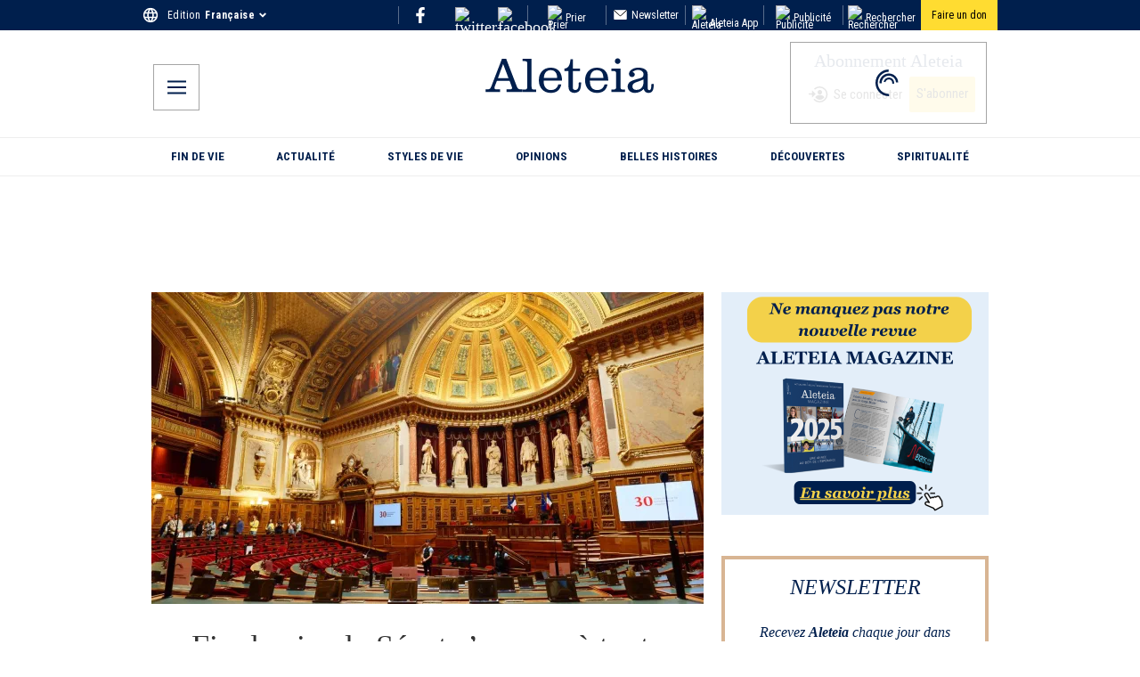

--- FILE ---
content_type: text/html; charset=utf-8
request_url: https://fr.aleteia.org/?post_type=guest-author&p=662150
body_size: 80206
content:
<!DOCTYPE html><html lang="fr" class="__className_7d980e"><head><meta charSet="utf-8"/><meta name="viewport" content="width=device-width, initial-scale=1"/><link rel="preload" href="/_next/static/media/dc1a31dd116e0329-s.p.woff2" as="font" crossorigin="" type="font/woff2"/><link rel="preload" as="image" href="https://wp.en.aleteia.org/wp-content/uploads/sites/2/2025/05/IconFacebookF.svg"/><link rel="preload" as="image" href="https://wp.en.aleteia.org/wp-content/uploads/sites/2/2025/05/TwitterX.svg"/><link rel="preload" as="image" href="https://wp.en.aleteia.org/wp-content/uploads/sites/2/2025/05/Instagram.svg"/><link rel="preload" as="image" href="https://wp.en.aleteia.org/wp-content/uploads/sites/2/2025/05/IconYoutube.svg"/><link rel="preload" as="image" imageSrcSet="https://wp.fr.aleteia.org/wp-content/uploads/sites/6/2026/01/senat.jpg?resize=75,42&amp;q=75 75w, https://wp.fr.aleteia.org/wp-content/uploads/sites/6/2026/01/senat.jpg?resize=75,42&amp;q=75 75w, https://wp.fr.aleteia.org/wp-content/uploads/sites/6/2026/01/senat.jpg?resize=92,51&amp;q=75 92w, https://wp.fr.aleteia.org/wp-content/uploads/sites/6/2026/01/senat.jpg?resize=92,51&amp;q=75 92w, https://wp.fr.aleteia.org/wp-content/uploads/sites/6/2026/01/senat.jpg?resize=150,84&amp;q=75 150w, https://wp.fr.aleteia.org/wp-content/uploads/sites/6/2026/01/senat.jpg?resize=150,84&amp;q=75 150w, https://wp.fr.aleteia.org/wp-content/uploads/sites/6/2026/01/senat.jpg?resize=184,103&amp;q=75 184w, https://wp.fr.aleteia.org/wp-content/uploads/sites/6/2026/01/senat.jpg?resize=184,103&amp;q=75 184w, https://wp.fr.aleteia.org/wp-content/uploads/sites/6/2026/01/senat.jpg?resize=300,169&amp;q=75 300w, https://wp.fr.aleteia.org/wp-content/uploads/sites/6/2026/01/senat.jpg?resize=300,169&amp;q=75 300w, https://wp.fr.aleteia.org/wp-content/uploads/sites/6/2026/01/senat.jpg?resize=600,338&amp;q=75 600w, https://wp.fr.aleteia.org/wp-content/uploads/sites/6/2026/01/senat.jpg?resize=600,338&amp;q=75 600w, https://wp.fr.aleteia.org/wp-content/uploads/sites/6/2026/01/senat.jpg?resize=620,350&amp;q=75 620w, https://wp.fr.aleteia.org/wp-content/uploads/sites/6/2026/01/senat.jpg?resize=620,350&amp;q=75 620w" imageSizes="(max-width: 767px) 100vw, 620px" fetchPriority="high"/><link rel="preload" as="image" imageSrcSet="https://wp.fr.aleteia.org/wp-content/uploads/sites/6/2026/01/fin-de-vie-senat-2026.jpg?resize=75,42&amp;q=75 75w, https://wp.fr.aleteia.org/wp-content/uploads/sites/6/2026/01/fin-de-vie-senat-2026.jpg?resize=75,42&amp;q=75 75w, https://wp.fr.aleteia.org/wp-content/uploads/sites/6/2026/01/fin-de-vie-senat-2026.jpg?resize=92,52&amp;q=75 92w, https://wp.fr.aleteia.org/wp-content/uploads/sites/6/2026/01/fin-de-vie-senat-2026.jpg?resize=92,52&amp;q=75 92w, https://wp.fr.aleteia.org/wp-content/uploads/sites/6/2026/01/fin-de-vie-senat-2026.jpg?resize=150,85&amp;q=75 150w, https://wp.fr.aleteia.org/wp-content/uploads/sites/6/2026/01/fin-de-vie-senat-2026.jpg?resize=150,85&amp;q=75 150w, https://wp.fr.aleteia.org/wp-content/uploads/sites/6/2026/01/fin-de-vie-senat-2026.jpg?resize=184,104&amp;q=75 184w, https://wp.fr.aleteia.org/wp-content/uploads/sites/6/2026/01/fin-de-vie-senat-2026.jpg?resize=184,104&amp;q=75 184w, https://wp.fr.aleteia.org/wp-content/uploads/sites/6/2026/01/fin-de-vie-senat-2026.jpg?resize=300,170&amp;q=75 300w, https://wp.fr.aleteia.org/wp-content/uploads/sites/6/2026/01/fin-de-vie-senat-2026.jpg?resize=300,170&amp;q=75 300w, https://wp.fr.aleteia.org/wp-content/uploads/sites/6/2026/01/fin-de-vie-senat-2026.jpg?resize=600,340&amp;q=75 600w, https://wp.fr.aleteia.org/wp-content/uploads/sites/6/2026/01/fin-de-vie-senat-2026.jpg?resize=600,340&amp;q=75 600w, https://wp.fr.aleteia.org/wp-content/uploads/sites/6/2026/01/fin-de-vie-senat-2026.jpg?resize=620,351&amp;q=75 620w, https://wp.fr.aleteia.org/wp-content/uploads/sites/6/2026/01/fin-de-vie-senat-2026.jpg?resize=620,351&amp;q=75 620w" imageSizes="(max-width: 767px) 50vw, 300px" fetchPriority="high"/><link rel="preload" as="image" imageSrcSet="https://wp.fr.aleteia.org/wp-content/uploads/sites/6/2026/01/gourou-affiche-film.jpg?resize=75,42&amp;q=75 75w, https://wp.fr.aleteia.org/wp-content/uploads/sites/6/2026/01/gourou-affiche-film.jpg?resize=75,42&amp;q=75 75w, https://wp.fr.aleteia.org/wp-content/uploads/sites/6/2026/01/gourou-affiche-film.jpg?resize=92,52&amp;q=75 92w, https://wp.fr.aleteia.org/wp-content/uploads/sites/6/2026/01/gourou-affiche-film.jpg?resize=92,52&amp;q=75 92w, https://wp.fr.aleteia.org/wp-content/uploads/sites/6/2026/01/gourou-affiche-film.jpg?resize=150,85&amp;q=75 150w, https://wp.fr.aleteia.org/wp-content/uploads/sites/6/2026/01/gourou-affiche-film.jpg?resize=150,85&amp;q=75 150w, https://wp.fr.aleteia.org/wp-content/uploads/sites/6/2026/01/gourou-affiche-film.jpg?resize=184,104&amp;q=75 184w, https://wp.fr.aleteia.org/wp-content/uploads/sites/6/2026/01/gourou-affiche-film.jpg?resize=184,104&amp;q=75 184w, https://wp.fr.aleteia.org/wp-content/uploads/sites/6/2026/01/gourou-affiche-film.jpg?resize=300,170&amp;q=75 300w, https://wp.fr.aleteia.org/wp-content/uploads/sites/6/2026/01/gourou-affiche-film.jpg?resize=300,170&amp;q=75 300w, https://wp.fr.aleteia.org/wp-content/uploads/sites/6/2026/01/gourou-affiche-film.jpg?resize=600,340&amp;q=75 600w, https://wp.fr.aleteia.org/wp-content/uploads/sites/6/2026/01/gourou-affiche-film.jpg?resize=600,340&amp;q=75 600w, https://wp.fr.aleteia.org/wp-content/uploads/sites/6/2026/01/gourou-affiche-film.jpg?resize=620,351&amp;q=75 620w, https://wp.fr.aleteia.org/wp-content/uploads/sites/6/2026/01/gourou-affiche-film.jpg?resize=620,351&amp;q=75 620w" imageSizes="(max-width: 767px) 50vw, 300px" fetchPriority="high"/><link rel="preload" as="image" imageSrcSet="https://wp.fr.aleteia.org/wp-content/uploads/sites/6/2026/01/shutterstock_288806003.jpg?resize=75,42&amp;q=75 75w, https://wp.fr.aleteia.org/wp-content/uploads/sites/6/2026/01/shutterstock_288806003.jpg?resize=75,42&amp;q=75 75w, https://wp.fr.aleteia.org/wp-content/uploads/sites/6/2026/01/shutterstock_288806003.jpg?resize=92,52&amp;q=75 92w, https://wp.fr.aleteia.org/wp-content/uploads/sites/6/2026/01/shutterstock_288806003.jpg?resize=92,52&amp;q=75 92w, https://wp.fr.aleteia.org/wp-content/uploads/sites/6/2026/01/shutterstock_288806003.jpg?resize=150,85&amp;q=75 150w, https://wp.fr.aleteia.org/wp-content/uploads/sites/6/2026/01/shutterstock_288806003.jpg?resize=150,85&amp;q=75 150w, https://wp.fr.aleteia.org/wp-content/uploads/sites/6/2026/01/shutterstock_288806003.jpg?resize=184,104&amp;q=75 184w, https://wp.fr.aleteia.org/wp-content/uploads/sites/6/2026/01/shutterstock_288806003.jpg?resize=184,104&amp;q=75 184w, https://wp.fr.aleteia.org/wp-content/uploads/sites/6/2026/01/shutterstock_288806003.jpg?resize=300,170&amp;q=75 300w, https://wp.fr.aleteia.org/wp-content/uploads/sites/6/2026/01/shutterstock_288806003.jpg?resize=300,170&amp;q=75 300w, https://wp.fr.aleteia.org/wp-content/uploads/sites/6/2026/01/shutterstock_288806003.jpg?resize=600,340&amp;q=75 600w, https://wp.fr.aleteia.org/wp-content/uploads/sites/6/2026/01/shutterstock_288806003.jpg?resize=600,340&amp;q=75 600w, https://wp.fr.aleteia.org/wp-content/uploads/sites/6/2026/01/shutterstock_288806003.jpg?resize=620,351&amp;q=75 620w, https://wp.fr.aleteia.org/wp-content/uploads/sites/6/2026/01/shutterstock_288806003.jpg?resize=620,351&amp;q=75 620w" imageSizes="(max-width: 767px) 50vw, 300px" fetchPriority="high"/><link rel="preload" as="image" imageSrcSet="https://wp.fr.aleteia.org/wp-content/uploads/sites/6/2026/01/CJUE-.jpg?resize=75,42&amp;q=75 75w, https://wp.fr.aleteia.org/wp-content/uploads/sites/6/2026/01/CJUE-.jpg?resize=75,42&amp;q=75 75w, https://wp.fr.aleteia.org/wp-content/uploads/sites/6/2026/01/CJUE-.jpg?resize=92,52&amp;q=75 92w, https://wp.fr.aleteia.org/wp-content/uploads/sites/6/2026/01/CJUE-.jpg?resize=92,52&amp;q=75 92w, https://wp.fr.aleteia.org/wp-content/uploads/sites/6/2026/01/CJUE-.jpg?resize=150,85&amp;q=75 150w, https://wp.fr.aleteia.org/wp-content/uploads/sites/6/2026/01/CJUE-.jpg?resize=150,85&amp;q=75 150w, https://wp.fr.aleteia.org/wp-content/uploads/sites/6/2026/01/CJUE-.jpg?resize=184,104&amp;q=75 184w, https://wp.fr.aleteia.org/wp-content/uploads/sites/6/2026/01/CJUE-.jpg?resize=184,104&amp;q=75 184w, https://wp.fr.aleteia.org/wp-content/uploads/sites/6/2026/01/CJUE-.jpg?resize=300,170&amp;q=75 300w, https://wp.fr.aleteia.org/wp-content/uploads/sites/6/2026/01/CJUE-.jpg?resize=300,170&amp;q=75 300w, https://wp.fr.aleteia.org/wp-content/uploads/sites/6/2026/01/CJUE-.jpg?resize=600,340&amp;q=75 600w, https://wp.fr.aleteia.org/wp-content/uploads/sites/6/2026/01/CJUE-.jpg?resize=600,340&amp;q=75 600w, https://wp.fr.aleteia.org/wp-content/uploads/sites/6/2026/01/CJUE-.jpg?resize=620,351&amp;q=75 620w, https://wp.fr.aleteia.org/wp-content/uploads/sites/6/2026/01/CJUE-.jpg?resize=620,351&amp;q=75 620w" imageSizes="(max-width: 767px) 50vw, 300px" fetchPriority="high"/><link rel="preload" as="image" imageSrcSet="https://wp.fr.aleteia.org/wp-content/uploads/sites/6/2026/01/enfants-television.jpg?resize=75,43&amp;q=75 75w, https://wp.fr.aleteia.org/wp-content/uploads/sites/6/2026/01/enfants-television.jpg?resize=75,43&amp;q=75 75w, https://wp.fr.aleteia.org/wp-content/uploads/sites/6/2026/01/enfants-television.jpg?resize=92,53&amp;q=75 92w, https://wp.fr.aleteia.org/wp-content/uploads/sites/6/2026/01/enfants-television.jpg?resize=92,53&amp;q=75 92w, https://wp.fr.aleteia.org/wp-content/uploads/sites/6/2026/01/enfants-television.jpg?resize=150,87&amp;q=75 150w, https://wp.fr.aleteia.org/wp-content/uploads/sites/6/2026/01/enfants-television.jpg?resize=150,87&amp;q=75 150w, https://wp.fr.aleteia.org/wp-content/uploads/sites/6/2026/01/enfants-television.jpg?resize=184,107&amp;q=75 184w, https://wp.fr.aleteia.org/wp-content/uploads/sites/6/2026/01/enfants-television.jpg?resize=184,107&amp;q=75 184w, https://wp.fr.aleteia.org/wp-content/uploads/sites/6/2026/01/enfants-television.jpg?resize=300,175&amp;q=75 300w, https://wp.fr.aleteia.org/wp-content/uploads/sites/6/2026/01/enfants-television.jpg?resize=300,175&amp;q=75 300w, https://wp.fr.aleteia.org/wp-content/uploads/sites/6/2026/01/enfants-television.jpg?resize=600,351&amp;q=75 600w, https://wp.fr.aleteia.org/wp-content/uploads/sites/6/2026/01/enfants-television.jpg?resize=600,351&amp;q=75 600w, https://wp.fr.aleteia.org/wp-content/uploads/sites/6/2026/01/enfants-television.jpg?resize=620,362&amp;q=75 620w, https://wp.fr.aleteia.org/wp-content/uploads/sites/6/2026/01/enfants-television.jpg?resize=620,362&amp;q=75 620w" imageSizes="(max-width: 767px) 100vw, 470px" fetchPriority="high"/><link rel="preload" as="image" imageSrcSet="https://wp.fr.aleteia.org/wp-content/uploads/sites/6/2024/03/PROCULA-Le-Reve-de-la-femme-de-Pilate-1.jpg?resize=75,43&amp;q=75 75w, https://wp.fr.aleteia.org/wp-content/uploads/sites/6/2024/03/PROCULA-Le-Reve-de-la-femme-de-Pilate-1.jpg?resize=75,43&amp;q=75 75w, https://wp.fr.aleteia.org/wp-content/uploads/sites/6/2024/03/PROCULA-Le-Reve-de-la-femme-de-Pilate-1.jpg?resize=92,53&amp;q=75 92w, https://wp.fr.aleteia.org/wp-content/uploads/sites/6/2024/03/PROCULA-Le-Reve-de-la-femme-de-Pilate-1.jpg?resize=92,53&amp;q=75 92w, https://wp.fr.aleteia.org/wp-content/uploads/sites/6/2024/03/PROCULA-Le-Reve-de-la-femme-de-Pilate-1.jpg?resize=150,87&amp;q=75 150w, https://wp.fr.aleteia.org/wp-content/uploads/sites/6/2024/03/PROCULA-Le-Reve-de-la-femme-de-Pilate-1.jpg?resize=150,87&amp;q=75 150w, https://wp.fr.aleteia.org/wp-content/uploads/sites/6/2024/03/PROCULA-Le-Reve-de-la-femme-de-Pilate-1.jpg?resize=184,107&amp;q=75 184w, https://wp.fr.aleteia.org/wp-content/uploads/sites/6/2024/03/PROCULA-Le-Reve-de-la-femme-de-Pilate-1.jpg?resize=184,107&amp;q=75 184w, https://wp.fr.aleteia.org/wp-content/uploads/sites/6/2024/03/PROCULA-Le-Reve-de-la-femme-de-Pilate-1.jpg?resize=300,175&amp;q=75 300w, https://wp.fr.aleteia.org/wp-content/uploads/sites/6/2024/03/PROCULA-Le-Reve-de-la-femme-de-Pilate-1.jpg?resize=300,175&amp;q=75 300w, https://wp.fr.aleteia.org/wp-content/uploads/sites/6/2024/03/PROCULA-Le-Reve-de-la-femme-de-Pilate-1.jpg?resize=600,351&amp;q=75 600w, https://wp.fr.aleteia.org/wp-content/uploads/sites/6/2024/03/PROCULA-Le-Reve-de-la-femme-de-Pilate-1.jpg?resize=600,351&amp;q=75 600w, https://wp.fr.aleteia.org/wp-content/uploads/sites/6/2024/03/PROCULA-Le-Reve-de-la-femme-de-Pilate-1.jpg?resize=620,362&amp;q=75 620w, https://wp.fr.aleteia.org/wp-content/uploads/sites/6/2024/03/PROCULA-Le-Reve-de-la-femme-de-Pilate-1.jpg?resize=620,362&amp;q=75 620w" imageSizes="(max-width: 767px) 100vw, 470px" fetchPriority="high"/><link rel="preload" as="image" imageSrcSet="https://wp.fr.aleteia.org/wp-content/uploads/sites/6/2026/01/SAGRADA-FAMILIA-CATHEDRALE-ESPAGNE.jpg?resize=75,43&amp;q=75 75w, https://wp.fr.aleteia.org/wp-content/uploads/sites/6/2026/01/SAGRADA-FAMILIA-CATHEDRALE-ESPAGNE.jpg?resize=75,43&amp;q=75 75w, https://wp.fr.aleteia.org/wp-content/uploads/sites/6/2026/01/SAGRADA-FAMILIA-CATHEDRALE-ESPAGNE.jpg?resize=92,53&amp;q=75 92w, https://wp.fr.aleteia.org/wp-content/uploads/sites/6/2026/01/SAGRADA-FAMILIA-CATHEDRALE-ESPAGNE.jpg?resize=92,53&amp;q=75 92w, https://wp.fr.aleteia.org/wp-content/uploads/sites/6/2026/01/SAGRADA-FAMILIA-CATHEDRALE-ESPAGNE.jpg?resize=150,87&amp;q=75 150w, https://wp.fr.aleteia.org/wp-content/uploads/sites/6/2026/01/SAGRADA-FAMILIA-CATHEDRALE-ESPAGNE.jpg?resize=150,87&amp;q=75 150w, https://wp.fr.aleteia.org/wp-content/uploads/sites/6/2026/01/SAGRADA-FAMILIA-CATHEDRALE-ESPAGNE.jpg?resize=184,107&amp;q=75 184w, https://wp.fr.aleteia.org/wp-content/uploads/sites/6/2026/01/SAGRADA-FAMILIA-CATHEDRALE-ESPAGNE.jpg?resize=184,107&amp;q=75 184w, https://wp.fr.aleteia.org/wp-content/uploads/sites/6/2026/01/SAGRADA-FAMILIA-CATHEDRALE-ESPAGNE.jpg?resize=300,175&amp;q=75 300w, https://wp.fr.aleteia.org/wp-content/uploads/sites/6/2026/01/SAGRADA-FAMILIA-CATHEDRALE-ESPAGNE.jpg?resize=300,175&amp;q=75 300w, https://wp.fr.aleteia.org/wp-content/uploads/sites/6/2026/01/SAGRADA-FAMILIA-CATHEDRALE-ESPAGNE.jpg?resize=600,351&amp;q=75 600w, https://wp.fr.aleteia.org/wp-content/uploads/sites/6/2026/01/SAGRADA-FAMILIA-CATHEDRALE-ESPAGNE.jpg?resize=600,351&amp;q=75 600w, https://wp.fr.aleteia.org/wp-content/uploads/sites/6/2026/01/SAGRADA-FAMILIA-CATHEDRALE-ESPAGNE.jpg?resize=620,362&amp;q=75 620w, https://wp.fr.aleteia.org/wp-content/uploads/sites/6/2026/01/SAGRADA-FAMILIA-CATHEDRALE-ESPAGNE.jpg?resize=620,362&amp;q=75 620w" imageSizes="(max-width: 767px) 100vw, 470px" fetchPriority="high"/><link rel="preload" as="image" imageSrcSet="https://wp.fr.aleteia.org/wp-content/uploads/sites/6/2025/10/peau-a-peau-bebe-mere-naissance.jpg?resize=75,43&amp;q=75 75w, https://wp.fr.aleteia.org/wp-content/uploads/sites/6/2025/10/peau-a-peau-bebe-mere-naissance.jpg?resize=75,43&amp;q=75 75w, https://wp.fr.aleteia.org/wp-content/uploads/sites/6/2025/10/peau-a-peau-bebe-mere-naissance.jpg?resize=92,53&amp;q=75 92w, https://wp.fr.aleteia.org/wp-content/uploads/sites/6/2025/10/peau-a-peau-bebe-mere-naissance.jpg?resize=92,53&amp;q=75 92w, https://wp.fr.aleteia.org/wp-content/uploads/sites/6/2025/10/peau-a-peau-bebe-mere-naissance.jpg?resize=150,87&amp;q=75 150w, https://wp.fr.aleteia.org/wp-content/uploads/sites/6/2025/10/peau-a-peau-bebe-mere-naissance.jpg?resize=150,87&amp;q=75 150w, https://wp.fr.aleteia.org/wp-content/uploads/sites/6/2025/10/peau-a-peau-bebe-mere-naissance.jpg?resize=184,107&amp;q=75 184w, https://wp.fr.aleteia.org/wp-content/uploads/sites/6/2025/10/peau-a-peau-bebe-mere-naissance.jpg?resize=184,107&amp;q=75 184w, https://wp.fr.aleteia.org/wp-content/uploads/sites/6/2025/10/peau-a-peau-bebe-mere-naissance.jpg?resize=300,175&amp;q=75 300w, https://wp.fr.aleteia.org/wp-content/uploads/sites/6/2025/10/peau-a-peau-bebe-mere-naissance.jpg?resize=300,175&amp;q=75 300w, https://wp.fr.aleteia.org/wp-content/uploads/sites/6/2025/10/peau-a-peau-bebe-mere-naissance.jpg?resize=600,351&amp;q=75 600w, https://wp.fr.aleteia.org/wp-content/uploads/sites/6/2025/10/peau-a-peau-bebe-mere-naissance.jpg?resize=600,351&amp;q=75 600w, https://wp.fr.aleteia.org/wp-content/uploads/sites/6/2025/10/peau-a-peau-bebe-mere-naissance.jpg?resize=620,362&amp;q=75 620w, https://wp.fr.aleteia.org/wp-content/uploads/sites/6/2025/10/peau-a-peau-bebe-mere-naissance.jpg?resize=620,362&amp;q=75 620w" imageSizes="(max-width: 767px) 100vw, 470px" fetchPriority="high"/><link rel="stylesheet" href="/_next/static/css/24dc7fae4527a37e.css" data-precedence="next"/><link rel="stylesheet" href="/_next/static/css/e597e7fb0c4fdcba.css" data-precedence="next"/><link rel="stylesheet" href="/_next/static/css/52c01273c1033a0c.css" data-precedence="next"/><link rel="stylesheet" href="/_next/static/css/a2f78aa1b2469266.css" data-precedence="next"/><link rel="stylesheet" href="/_next/static/css/04f1c52bda708e54.css" data-precedence="next"/><link rel="stylesheet" href="/_next/static/css/aa9da2f4544005f7.css" data-precedence="next"/><link rel="stylesheet" href="/_next/static/css/8811190533d58332.css" data-precedence="next"/><link rel="stylesheet" href="/_next/static/css/bd6035fb0f53d9dd.css" data-precedence="next"/><link rel="stylesheet" href="/_next/static/css/076980134c0e9d38.css" data-precedence="next"/><link href="/_next/static/css/4865ecf748ec532d.css" rel="stylesheet" as="style" data-precedence="dynamic"/><link rel="preload" as="script" fetchPriority="low" href="/_next/static/chunks/webpack-4da29a6edfc2ad0f.js"/><script src="/_next/static/chunks/4bd1b696-100b9d70ed4e49c1.js" async=""></script><script src="/_next/static/chunks/1255-d8e826f5bee24e6d.js" async=""></script><script src="/_next/static/chunks/main-app-0ee650784ad95c4e.js" async=""></script><script src="/_next/static/chunks/app/global-error-78324ba8f5aece76.js" async=""></script><script src="/_next/static/chunks/7508b87c-b8ed9f2b85408017.js" async=""></script><script src="/_next/static/chunks/dd8162e8-58d4d6d43b78a850.js" async=""></script><script src="/_next/static/chunks/9436-bc9641beb2f038bc.js" async=""></script><script src="/_next/static/chunks/3454-4435d55e670c884c.js" async=""></script><script src="/_next/static/chunks/5251-8109a56bb8d1e745.js" async=""></script><script src="/_next/static/chunks/2995-31f37b973ccdccdc.js" async=""></script><script src="/_next/static/chunks/2530-aa077ef6b0203273.js" async=""></script><script src="/_next/static/chunks/2512-ac47a012c1467eab.js" async=""></script><script src="/_next/static/chunks/9208-e57c616c1a971882.js" async=""></script><script src="/_next/static/chunks/5239-c0c8ead3082f574b.js" async=""></script><script src="/_next/static/chunks/7969-3edefa02f8e68a6b.js" async=""></script><script src="/_next/static/chunks/6903-ad014a7833af0c7b.js" async=""></script><script src="/_next/static/chunks/942-469bd61ed0407430.js" async=""></script><script src="/_next/static/chunks/688-b7b417653195d746.js" async=""></script><script src="/_next/static/chunks/9256-1fde6365e8de14c5.js" async=""></script><script src="/_next/static/chunks/3715-5614ec1d82094165.js" async=""></script><script src="/_next/static/chunks/4605-d70483584bd0a6c2.js" async=""></script><script src="/_next/static/chunks/4719-62748fd6563d5dfa.js" async=""></script><script src="/_next/static/chunks/5245-8f52f96e6fee9fcc.js" async=""></script><script src="/_next/static/chunks/app/%5Blocale%5D/page-99941b9860af2911.js" async=""></script><script src="/_next/static/chunks/3252-cdcb17a427fc7f97.js" async=""></script><script src="/_next/static/chunks/3948-bd0e17143acefd16.js" async=""></script><script src="/_next/static/chunks/app/%5Blocale%5D/layout-5069908713b499b0.js" async=""></script><script src="/_next/static/chunks/app/%5Blocale%5D/not-found-015cbd294e58dd94.js" async=""></script><link rel="preload" href="https://cache.consentframework.com/js/pa/28736/c/qhUKR/stub" as="script"/><link rel="preload" href="https://choices.consentframework.com/js/pa/28736/c/qhUKR/cmp" as="script"/><link rel="preload" href="https://securepubads.g.doubleclick.net/tag/js/gpt.js" as="script"/><link rel="preload" href="/_next/static/chunks/8407.c41269cfd96a769b.js" as="script" fetchPriority="low"/><meta name="next-size-adjust" content=""/><title>Aleteia</title><meta name="robots" content="index, follow"/><meta name="googlebot" content="index, follow"/><link rel="alternate" hrefLang="fr" href="https://fr.aleteia.org/"/><link rel="alternate" hrefLang="pt" href="https://pt.aleteia.org/"/><link rel="alternate" hrefLang="es" href="https://es.aleteia.org/"/><link rel="alternate" hrefLang="it" href="https://it.aleteia.org/"/><link rel="alternate" hrefLang="pl" href="https://pl.aleteia.org/"/><link rel="alternate" hrefLang="si" href="https://si.aleteia.org/"/><link rel="alternate" hrefLang="en" href="https://aleteia.org/"/><meta property="og:title" content="Aleteia"/><meta property="og:description" content="null"/><meta property="og:url" content="https://fr.aleteia.org/"/><meta property="og:site_name" content="Aleteia"/><meta property="og:locale" content="fr_FR"/><meta property="og:type" content="article"/><meta name="twitter:card" content="summary"/><meta name="twitter:title" content="Aleteia"/><meta name="twitter:description" content="null"/><script src="/_next/static/chunks/polyfills-42372ed130431b0a.js" noModule=""></script></head><body><div hidden=""><!--$--><!--/$--></div><noscript><iframe title="gtm-noscript" src="https://sst.aleteia.org/ns.html?id=GTM-5897WKT" height="0" width="0" style="display:none;visibility:hidden"></iframe></noscript><iframe src="https://www.googletagmanager.com/ns.html?id=GTM-PMMM2T4C" height="0" width="0" style="display:none;visibility:hidden"></iframe><!--$--><!--/$--><aside class="TopRow_container__9oyGM"><div class="TopRow_inner__BAjyU" aria-label="TopRow"><svg class="TopRow_icon__C1ZVf" width="21" height="21" viewBox="0 0 21 21" fill="none" xmlns="http://www.w3.org/2000/svg"><path fill-rule="evenodd" clip-rule="evenodd" d="M10.4905 1C5.2465 1 1 5.256 1 10.5C1 15.744 5.2465 20 10.4905 20C15.744 20 20 15.744 20 10.5C20 5.256 15.744 1 10.4905 1ZM17.074 6.7H14.2715C13.9675 5.5125 13.5305 4.3725 12.9605 3.318C14.7085 3.9165 16.162 5.1325 17.074 6.7ZM10.5 2.938C11.2885 4.078 11.906 5.3415 12.3145 6.7H8.6855C9.094 5.3415 9.7115 4.078 10.5 2.938ZM3.147 12.4C2.995 11.792 2.9 11.1555 2.9 10.5C2.9 9.8445 2.995 9.208 3.147 8.6H6.358C6.282 9.227 6.225 9.854 6.225 10.5C6.225 11.146 6.282 11.773 6.358 12.4H3.147ZM3.926 14.3H6.7285C7.0325 15.4875 7.4695 16.6275 8.0395 17.682C6.2915 17.0835 4.838 15.877 3.926 14.3ZM6.7285 6.7H3.926C4.838 5.123 6.2915 3.9165 8.0395 3.318C7.4695 4.3725 7.0325 5.5125 6.7285 6.7ZM10.5 18.062C9.7115 16.922 9.094 15.6585 8.6855 14.3H12.3145C11.906 15.6585 11.2885 16.922 10.5 18.062ZM12.723 12.4H8.277C8.1915 11.773 8.125 11.146 8.125 10.5C8.125 9.854 8.1915 9.2175 8.277 8.6H12.723C12.8085 9.2175 12.875 9.854 12.875 10.5C12.875 11.146 12.8085 11.773 12.723 12.4ZM12.9605 17.682C13.5305 16.6275 13.9675 15.4875 14.2715 14.3H17.074C16.162 15.8675 14.7085 17.0835 12.9605 17.682ZM14.642 12.4C14.718 11.773 14.775 11.146 14.775 10.5C14.775 9.854 14.718 9.227 14.642 8.6H17.853C18.005 9.208 18.1 9.8445 18.1 10.5C18.1 11.1555 18.005 11.792 17.853 12.4H14.642Z" fill="currentColor"></path><path d="M14.2715 6.7L14.0293 6.762L14.0774 6.95H14.2715V6.7ZM12.9605 3.318L13.0415 3.08148L12.4365 2.87434L12.7406 3.43688L12.9605 3.318ZM12.3145 6.7V6.95H12.6507L12.5539 6.62801L12.3145 6.7ZM8.6855 6.7L8.44609 6.62801L8.34927 6.95H8.6855V6.7ZM3.147 8.6V8.35H2.95181L2.90446 8.53937L3.147 8.6ZM6.358 8.6L6.60618 8.63008L6.64013 8.35H6.358V8.6ZM6.358 12.4V12.65H6.64013L6.60618 12.3699L6.358 12.4ZM6.7285 14.3L6.97069 14.238L6.92256 14.05H6.7285V14.3ZM8.0395 17.682L7.95852 17.9185L8.5635 18.1257L8.25943 17.5631L8.0395 17.682ZM3.926 6.7L3.70958 6.57484L3.49263 6.95H3.926V6.7ZM8.0395 3.318L8.25943 3.43688L8.5635 2.87434L7.95852 3.08148L8.0395 3.318ZM8.6855 14.3V14.05H8.34927L8.44609 14.372L8.6855 14.3ZM12.3145 14.3L12.5539 14.372L12.6507 14.05H12.3145V14.3ZM8.277 12.4L8.02929 12.4338L8.05878 12.65H8.277V12.4ZM8.277 8.6V8.35H8.05923L8.02936 8.56571L8.277 8.6ZM12.723 8.6L12.9706 8.56571L12.9408 8.35H12.723V8.6ZM14.2715 14.3V14.05H14.0774L14.0293 14.238L14.2715 14.3ZM17.074 14.3L17.2901 14.4257L17.5087 14.05H17.074V14.3ZM14.642 8.6V8.35H14.3599L14.3938 8.63008L14.642 8.6ZM17.853 8.6L18.0955 8.53937L18.0482 8.35H17.853V8.6ZM17.853 12.4V12.65H18.0482L18.0955 12.4606L17.853 12.4ZM10.4905 0.75C5.1081 0.75 0.75 5.11825 0.75 10.5H1.25C1.25 5.39375 5.3849 1.25 10.4905 1.25V0.75ZM0.75 10.5C0.75 15.8817 5.1081 20.25 10.4905 20.25V19.75C5.3849 19.75 1.25 15.6063 1.25 10.5H0.75ZM10.4905 20.25C15.8819 20.25 20.25 15.8822 20.25 10.5H19.75C19.75 15.6058 15.6061 19.75 10.4905 19.75V20.25ZM20.25 10.5C20.25 5.11777 15.8819 0.75 10.4905 0.75V1.25C15.6061 1.25 19.75 5.39423 19.75 10.5H20.25ZM17.074 6.45H14.2715V6.95H17.074V6.45ZM14.5137 6.638C14.205 5.4321 13.7608 4.27283 13.1804 3.19912L12.7406 3.43688C13.3002 4.47217 13.73 5.5929 14.0293 6.762L14.5137 6.638ZM12.8795 3.55452C14.5695 4.13314 15.9755 5.30912 16.8579 6.82572L17.2901 6.57428C16.3485 4.95588 14.8475 3.69986 13.0415 3.08148L12.8795 3.55452ZM10.2944 3.08021C11.0684 4.19931 11.6743 5.4392 12.0751 6.77199L12.5539 6.62801C12.1377 5.2438 11.5086 3.95669 10.7056 2.79579L10.2944 3.08021ZM12.3145 6.45H8.6855V6.95H12.3145V6.45ZM8.92491 6.77199C9.32568 5.4392 9.93157 4.19931 10.7056 3.08021L10.2944 2.79579C9.49143 3.95669 8.86232 5.2438 8.44609 6.62801L8.92491 6.77199ZM3.38954 12.3394C3.24151 11.7473 3.15 11.1314 3.15 10.5H2.65C2.65 11.1796 2.74849 11.8367 2.90446 12.4606L3.38954 12.3394ZM3.15 10.5C3.15 9.86863 3.24151 9.25274 3.38954 8.66063L2.90446 8.53937C2.74849 9.16326 2.65 9.82037 2.65 10.5H3.15ZM3.147 8.85H6.358V8.35H3.147V8.85ZM6.10982 8.56992C6.03327 9.20142 5.975 9.83962 5.975 10.5H6.475C6.475 9.86837 6.53073 9.25258 6.60618 8.63008L6.10982 8.56992ZM5.975 10.5C5.975 11.1604 6.03327 11.7986 6.10982 12.4301L6.60618 12.3699C6.53073 11.7474 6.475 11.1316 6.475 10.5H5.975ZM6.358 12.15H3.147V12.65H6.358V12.15ZM3.926 14.55H6.7285V14.05H3.926V14.55ZM6.48631 14.362C6.79502 15.5679 7.23919 16.7272 7.81957 17.8009L8.25943 17.5631C7.69981 16.5278 7.26998 15.4071 6.97069 14.238L6.48631 14.362ZM8.12048 17.4455C6.42998 16.8667 5.0244 15.6999 4.14242 14.1748L3.70958 14.4252C4.6516 16.0541 6.15302 17.3003 7.95852 17.9185L8.12048 17.4455ZM6.7285 6.45H3.926V6.95H6.7285V6.45ZM4.14242 6.82516C5.0244 5.30005 6.42998 4.13333 8.12048 3.55452L7.95852 3.08148C6.15302 3.69967 4.6516 4.94595 3.70958 6.57484L4.14242 6.82516ZM7.81957 3.19912C7.23919 4.27283 6.79502 5.4321 6.48631 6.638L6.97069 6.762C7.26998 5.5929 7.69981 4.47217 8.25943 3.43688L7.81957 3.19912ZM10.7056 17.9198C9.93157 16.8007 9.32568 15.5608 8.92491 14.228L8.44609 14.372C8.86232 15.7562 9.49143 17.0433 10.2944 18.2042L10.7056 17.9198ZM8.6855 14.55H12.3145V14.05H8.6855V14.55ZM12.0751 14.228C11.6743 15.5608 11.0684 16.8007 10.2944 17.9198L10.7056 18.2042C11.5086 17.0433 12.1377 15.7562 12.5539 14.372L12.0751 14.228ZM12.723 12.15H8.277V12.65H12.723V12.15ZM8.52471 12.3662C8.43979 11.7435 8.375 11.1294 8.375 10.5H7.875C7.875 11.1626 7.94321 11.8025 8.02929 12.4338L8.52471 12.3662ZM8.375 10.5C8.375 9.87048 8.43983 9.2468 8.52464 8.63429L8.02936 8.56571C7.94317 9.1882 7.875 9.83752 7.875 10.5H8.375ZM8.277 8.85H12.723V8.35H8.277V8.85ZM12.4754 8.63429C12.5602 9.2468 12.625 9.87048 12.625 10.5H13.125C13.125 9.83752 13.0568 9.1882 12.9706 8.56571L12.4754 8.63429ZM12.625 10.5C12.625 11.1294 12.5602 11.7435 12.4753 12.3662L12.9707 12.4338C13.0568 11.8025 13.125 11.1626 13.125 10.5H12.625ZM13.1804 17.8009C13.7608 16.7272 14.205 15.5679 14.5137 14.362L14.0293 14.238C13.73 15.4071 13.3002 16.5278 12.7406 17.5631L13.1804 17.8009ZM14.2715 14.55H17.074V14.05H14.2715V14.55ZM16.8579 14.1743C15.9755 15.6909 14.5695 16.8669 12.8795 17.4455L13.0415 17.9185C14.8475 17.3001 16.3485 16.0441 17.2901 14.4257L16.8579 14.1743ZM14.8902 12.4301C14.9667 11.7986 15.025 11.1604 15.025 10.5H14.525C14.525 11.1316 14.4693 11.7474 14.3938 12.3699L14.8902 12.4301ZM15.025 10.5C15.025 9.83962 14.9667 9.20142 14.8902 8.56992L14.3938 8.63008C14.4693 9.25258 14.525 9.86837 14.525 10.5H15.025ZM14.642 8.85H17.853V8.35H14.642V8.85ZM17.6105 8.66063C17.7585 9.25274 17.85 9.86863 17.85 10.5H18.35C18.35 9.82037 18.2515 9.16326 18.0955 8.53937L17.6105 8.66063ZM17.85 10.5C17.85 11.1314 17.7585 11.7473 17.6105 12.3394L18.0955 12.4606C18.2515 11.8367 18.35 11.1796 18.35 10.5H17.85ZM17.853 12.15H14.642V12.65H17.853V12.15Z"></path></svg><div class="LanguageSelector_container__NfojM"><div class="LanguageSelector_container__NfojM"><div class="LanguageSelector_currentEdition__FiC1E">Edition<!-- --> <div data-testid="CurrentEdition" class="LanguageSelector_name__p1nE1">Française</div><svg class="LanguageSelector_icon__Ks55h" aria-hidden="true" focusable="false" role="img" xmlns="http://www.w3.org/2000/svg" viewBox="0 0 320 512"><path fill="currentColor" d="M143 352.3L7 216.3c-9.4-9.4-9.4-24.6 0-33.9l22.6-22.6c9.4-9.4 24.6-9.4 33.9 0l96.4 96.4 96.4-96.4c9.4-9.4 24.6-9.4 33.9 0l22.6 22.6c9.4 9.4 9.4 24.6 0 33.9l-136 136c-9.2 9.4-24.4 9.4-33.8 0z"></path></svg></div></div></div><div class="Socials_social_links_top_row__abUX3"><div class="Socials_social_link_inner_top_row__E9Vd_"><a target="_blank" title="social-fb-top-row" class="Socials_social_link__Fnq3m" href="https://www.facebook.com/Aleteiafr/"><img alt="facebook" src="https://wp.en.aleteia.org/wp-content/uploads/sites/2/2025/05/IconFacebookF.svg" loading="eager" class="Socials_icon_top_row__xFkzL"/></a></div><div class="Socials_social_link_inner_top_row__E9Vd_"><a target="_blank" title="social-tw-top-row" class="Socials_social_link__Fnq3m" href="https://twitter.com/aleteiafr"><img alt="twitter-x" src="https://wp.en.aleteia.org/wp-content/uploads/sites/2/2025/05/TwitterX.svg" loading="eager" class="Socials_icon_top_row__xFkzL"/></a></div><div class="Socials_social_link_inner_top_row__E9Vd_"><a target="_blank" title="social-ig-top-row" class="Socials_social_link__Fnq3m" href="https://www.instagram.com/aleteiafr/"><img alt="facebook" src="https://wp.en.aleteia.org/wp-content/uploads/sites/2/2025/05/Instagram.svg" loading="eager" class="Socials_icon_top_row__xFkzL"/></a></div></div><div class="RightLinks_container__k6x_X"><div class="RightCta_link_cont__4pfek"><a class="RightCta_right_link__YVQkh" href="/coin-priere/"><img alt="Prier" class="RightLinks_right_icon__vDn52" src="https://wp.en.aleteia.org/wp-content/uploads/sites/2/2025/05/Pray.svg" loading="lazy"/>Prier</a></div><div class="RightCta_link_cont__4pfek"><a class="RightCta_right_link__YVQkh" href="/newsletter/"><img alt="Newsletter" class="RightLinks_right_icon__vDn52" src="https://wp.en.aleteia.org/wp-content/uploads/sites/2/2025/05/Newsletter.svg" loading="lazy"/>Newsletter</a></div><div class="RightCta_link_cont__4pfek"><a class="RightCta_right_link__YVQkh" href="/application-catholique/"><img alt="Aleteia App" src="https://wp.en.aleteia.org/wp-content/uploads/sites/2/2025/05/AppIcon.svg" class="RightLinks_right_icon__vDn52" loading="lazy"/>Aleteia App</a></div><div class="RightCta_link_cont__4pfek"><a class="RightCta_right_link__YVQkh" href="/publicite/"><img alt="Publicité" class="RightLinks_right_icon__vDn52" src="https://wp.en.aleteia.org/wp-content/uploads/sites/2/2025/05/Ads.svg" loading="lazy"/>Publicité</a></div><div class="RightCta_link_cont__4pfek"><a class="RightCta_right_link__YVQkh" href="/search/"><img alt="Rechercher" class="RightLinks_right_icon__vDn52" src="https://wp.en.aleteia.org/wp-content/uploads/sites/2/2025/05/IconSearchTop.svg" loading="lazy"/>Rechercher</a></div><a class="DonateButton_buttonStyles__ZgYXb" target="_blank" href="/soutenez-aleteia/?utm_campaign=donations_site&amp;utm_medium=site_click&amp;utm_content=desktop_header"><span>Faire un don</span></a></div></div></aside><header aria-label="Header" class="Header_container__QN__K"><div class="Header_inner_container__ctsnO"><div class="MobileMenu_container__X24JH"><input type="checkbox" id="mobile-menu-toggle"/><label for="mobile-menu-toggle" title="mobile-menu-btn" class="MobileMenu_button__s5n2L"><svg class="MobileMenu_svg__nDeTf" height="18px" width="18px" viewBox="0 0 18 13" fill="none" xmlns="http://www.w3.org/2000/svg"><title>Open menu</title><path fill-rule="evenodd" clip-rule="evenodd" d="M0 11.2895V13H18V11.2895H0ZM0 5.64474V7.35526H18V5.64474H0ZM0 0V1.71053H18V0H0Z" fill="currentColor"></path></svg></label><div aria-label="MenuModal" class="MenuModal_menu_overlay__tx8HV"><label for="mobile-menu-toggle" class="MenuModal_close_button__lOWG1"><svg height="16px" width="16px" viewBox="0 0 24 24" color="white" xmlns="http://www.w3.org/2000/svg"><title>Close Menu</title><g fill="currentColor"><path d="M14.3 12.179a.25.25 0 0 1 0-.354l9.263-9.262A1.5 1.5 0 0 0 21.439.442L12.177 9.7a.25.25 0 0 1-.354 0L2.561.442A1.5 1.5 0 0 0 .439 2.563L9.7 11.825a.25.25 0 0 1 0 .354L.439 21.442a1.5 1.5 0 0 0 2.122 2.121l9.262-9.263a.25.25 0 0 1 .354 0l9.262 9.263a1.5 1.5 0 0 0 2.122-2.121z"></path></g></svg></label><div class="MenuModal_menu_wrapper__wSB8v"><nav class="MenuModal_menu_cont__Auu_T"><div class="MenuModal_lang_cont__OcSnH"><svg class="MenuModal_icon__SAQDy" width="21" height="21" viewBox="0 0 21 21" fill="none" xmlns="http://www.w3.org/2000/svg"><path fill-rule="evenodd" clip-rule="evenodd" d="M10.4905 1C5.2465 1 1 5.256 1 10.5C1 15.744 5.2465 20 10.4905 20C15.744 20 20 15.744 20 10.5C20 5.256 15.744 1 10.4905 1ZM17.074 6.7H14.2715C13.9675 5.5125 13.5305 4.3725 12.9605 3.318C14.7085 3.9165 16.162 5.1325 17.074 6.7ZM10.5 2.938C11.2885 4.078 11.906 5.3415 12.3145 6.7H8.6855C9.094 5.3415 9.7115 4.078 10.5 2.938ZM3.147 12.4C2.995 11.792 2.9 11.1555 2.9 10.5C2.9 9.8445 2.995 9.208 3.147 8.6H6.358C6.282 9.227 6.225 9.854 6.225 10.5C6.225 11.146 6.282 11.773 6.358 12.4H3.147ZM3.926 14.3H6.7285C7.0325 15.4875 7.4695 16.6275 8.0395 17.682C6.2915 17.0835 4.838 15.877 3.926 14.3ZM6.7285 6.7H3.926C4.838 5.123 6.2915 3.9165 8.0395 3.318C7.4695 4.3725 7.0325 5.5125 6.7285 6.7ZM10.5 18.062C9.7115 16.922 9.094 15.6585 8.6855 14.3H12.3145C11.906 15.6585 11.2885 16.922 10.5 18.062ZM12.723 12.4H8.277C8.1915 11.773 8.125 11.146 8.125 10.5C8.125 9.854 8.1915 9.2175 8.277 8.6H12.723C12.8085 9.2175 12.875 9.854 12.875 10.5C12.875 11.146 12.8085 11.773 12.723 12.4ZM12.9605 17.682C13.5305 16.6275 13.9675 15.4875 14.2715 14.3H17.074C16.162 15.8675 14.7085 17.0835 12.9605 17.682ZM14.642 12.4C14.718 11.773 14.775 11.146 14.775 10.5C14.775 9.854 14.718 9.227 14.642 8.6H17.853C18.005 9.208 18.1 9.8445 18.1 10.5C18.1 11.1555 18.005 11.792 17.853 12.4H14.642Z" fill="currentColor"></path><path d="M14.2715 6.7L14.0293 6.762L14.0774 6.95H14.2715V6.7ZM12.9605 3.318L13.0415 3.08148L12.4365 2.87434L12.7406 3.43688L12.9605 3.318ZM12.3145 6.7V6.95H12.6507L12.5539 6.62801L12.3145 6.7ZM8.6855 6.7L8.44609 6.62801L8.34927 6.95H8.6855V6.7ZM3.147 8.6V8.35H2.95181L2.90446 8.53937L3.147 8.6ZM6.358 8.6L6.60618 8.63008L6.64013 8.35H6.358V8.6ZM6.358 12.4V12.65H6.64013L6.60618 12.3699L6.358 12.4ZM6.7285 14.3L6.97069 14.238L6.92256 14.05H6.7285V14.3ZM8.0395 17.682L7.95852 17.9185L8.5635 18.1257L8.25943 17.5631L8.0395 17.682ZM3.926 6.7L3.70958 6.57484L3.49263 6.95H3.926V6.7ZM8.0395 3.318L8.25943 3.43688L8.5635 2.87434L7.95852 3.08148L8.0395 3.318ZM8.6855 14.3V14.05H8.34927L8.44609 14.372L8.6855 14.3ZM12.3145 14.3L12.5539 14.372L12.6507 14.05H12.3145V14.3ZM8.277 12.4L8.02929 12.4338L8.05878 12.65H8.277V12.4ZM8.277 8.6V8.35H8.05923L8.02936 8.56571L8.277 8.6ZM12.723 8.6L12.9706 8.56571L12.9408 8.35H12.723V8.6ZM14.2715 14.3V14.05H14.0774L14.0293 14.238L14.2715 14.3ZM17.074 14.3L17.2901 14.4257L17.5087 14.05H17.074V14.3ZM14.642 8.6V8.35H14.3599L14.3938 8.63008L14.642 8.6ZM17.853 8.6L18.0955 8.53937L18.0482 8.35H17.853V8.6ZM17.853 12.4V12.65H18.0482L18.0955 12.4606L17.853 12.4ZM10.4905 0.75C5.1081 0.75 0.75 5.11825 0.75 10.5H1.25C1.25 5.39375 5.3849 1.25 10.4905 1.25V0.75ZM0.75 10.5C0.75 15.8817 5.1081 20.25 10.4905 20.25V19.75C5.3849 19.75 1.25 15.6063 1.25 10.5H0.75ZM10.4905 20.25C15.8819 20.25 20.25 15.8822 20.25 10.5H19.75C19.75 15.6058 15.6061 19.75 10.4905 19.75V20.25ZM20.25 10.5C20.25 5.11777 15.8819 0.75 10.4905 0.75V1.25C15.6061 1.25 19.75 5.39423 19.75 10.5H20.25ZM17.074 6.45H14.2715V6.95H17.074V6.45ZM14.5137 6.638C14.205 5.4321 13.7608 4.27283 13.1804 3.19912L12.7406 3.43688C13.3002 4.47217 13.73 5.5929 14.0293 6.762L14.5137 6.638ZM12.8795 3.55452C14.5695 4.13314 15.9755 5.30912 16.8579 6.82572L17.2901 6.57428C16.3485 4.95588 14.8475 3.69986 13.0415 3.08148L12.8795 3.55452ZM10.2944 3.08021C11.0684 4.19931 11.6743 5.4392 12.0751 6.77199L12.5539 6.62801C12.1377 5.2438 11.5086 3.95669 10.7056 2.79579L10.2944 3.08021ZM12.3145 6.45H8.6855V6.95H12.3145V6.45ZM8.92491 6.77199C9.32568 5.4392 9.93157 4.19931 10.7056 3.08021L10.2944 2.79579C9.49143 3.95669 8.86232 5.2438 8.44609 6.62801L8.92491 6.77199ZM3.38954 12.3394C3.24151 11.7473 3.15 11.1314 3.15 10.5H2.65C2.65 11.1796 2.74849 11.8367 2.90446 12.4606L3.38954 12.3394ZM3.15 10.5C3.15 9.86863 3.24151 9.25274 3.38954 8.66063L2.90446 8.53937C2.74849 9.16326 2.65 9.82037 2.65 10.5H3.15ZM3.147 8.85H6.358V8.35H3.147V8.85ZM6.10982 8.56992C6.03327 9.20142 5.975 9.83962 5.975 10.5H6.475C6.475 9.86837 6.53073 9.25258 6.60618 8.63008L6.10982 8.56992ZM5.975 10.5C5.975 11.1604 6.03327 11.7986 6.10982 12.4301L6.60618 12.3699C6.53073 11.7474 6.475 11.1316 6.475 10.5H5.975ZM6.358 12.15H3.147V12.65H6.358V12.15ZM3.926 14.55H6.7285V14.05H3.926V14.55ZM6.48631 14.362C6.79502 15.5679 7.23919 16.7272 7.81957 17.8009L8.25943 17.5631C7.69981 16.5278 7.26998 15.4071 6.97069 14.238L6.48631 14.362ZM8.12048 17.4455C6.42998 16.8667 5.0244 15.6999 4.14242 14.1748L3.70958 14.4252C4.6516 16.0541 6.15302 17.3003 7.95852 17.9185L8.12048 17.4455ZM6.7285 6.45H3.926V6.95H6.7285V6.45ZM4.14242 6.82516C5.0244 5.30005 6.42998 4.13333 8.12048 3.55452L7.95852 3.08148C6.15302 3.69967 4.6516 4.94595 3.70958 6.57484L4.14242 6.82516ZM7.81957 3.19912C7.23919 4.27283 6.79502 5.4321 6.48631 6.638L6.97069 6.762C7.26998 5.5929 7.69981 4.47217 8.25943 3.43688L7.81957 3.19912ZM10.7056 17.9198C9.93157 16.8007 9.32568 15.5608 8.92491 14.228L8.44609 14.372C8.86232 15.7562 9.49143 17.0433 10.2944 18.2042L10.7056 17.9198ZM8.6855 14.55H12.3145V14.05H8.6855V14.55ZM12.0751 14.228C11.6743 15.5608 11.0684 16.8007 10.2944 17.9198L10.7056 18.2042C11.5086 17.0433 12.1377 15.7562 12.5539 14.372L12.0751 14.228ZM12.723 12.15H8.277V12.65H12.723V12.15ZM8.52471 12.3662C8.43979 11.7435 8.375 11.1294 8.375 10.5H7.875C7.875 11.1626 7.94321 11.8025 8.02929 12.4338L8.52471 12.3662ZM8.375 10.5C8.375 9.87048 8.43983 9.2468 8.52464 8.63429L8.02936 8.56571C7.94317 9.1882 7.875 9.83752 7.875 10.5H8.375ZM8.277 8.85H12.723V8.35H8.277V8.85ZM12.4754 8.63429C12.5602 9.2468 12.625 9.87048 12.625 10.5H13.125C13.125 9.83752 13.0568 9.1882 12.9706 8.56571L12.4754 8.63429ZM12.625 10.5C12.625 11.1294 12.5602 11.7435 12.4753 12.3662L12.9707 12.4338C13.0568 11.8025 13.125 11.1626 13.125 10.5H12.625ZM13.1804 17.8009C13.7608 16.7272 14.205 15.5679 14.5137 14.362L14.0293 14.238C13.73 15.4071 13.3002 16.5278 12.7406 17.5631L13.1804 17.8009ZM14.2715 14.55H17.074V14.05H14.2715V14.55ZM16.8579 14.1743C15.9755 15.6909 14.5695 16.8669 12.8795 17.4455L13.0415 17.9185C14.8475 17.3001 16.3485 16.0441 17.2901 14.4257L16.8579 14.1743ZM14.8902 12.4301C14.9667 11.7986 15.025 11.1604 15.025 10.5H14.525C14.525 11.1316 14.4693 11.7474 14.3938 12.3699L14.8902 12.4301ZM15.025 10.5C15.025 9.83962 14.9667 9.20142 14.8902 8.56992L14.3938 8.63008C14.4693 9.25258 14.525 9.86837 14.525 10.5H15.025ZM14.642 8.85H17.853V8.35H14.642V8.85ZM17.6105 8.66063C17.7585 9.25274 17.85 9.86863 17.85 10.5H18.35C18.35 9.82037 18.2515 9.16326 18.0955 8.53937L17.6105 8.66063ZM17.85 10.5C17.85 11.1314 17.7585 11.7473 17.6105 12.3394L18.0955 12.4606C18.2515 11.8367 18.35 11.1796 18.35 10.5H17.85ZM17.853 12.15H14.642V12.65H17.853V12.15Z"></path></svg><div class="LanguageSelector_container_mobile_menu__ln1WF"><div class="LanguageSelector_container__NfojM"><div class="LanguageSelector_currentEdition__FiC1E">Edition<!-- --> <div data-testid="CurrentEdition" class="LanguageSelector_name__p1nE1">Française</div><svg class="LanguageSelector_icon__Ks55h" aria-hidden="true" focusable="false" role="img" xmlns="http://www.w3.org/2000/svg" viewBox="0 0 320 512"><path fill="currentColor" d="M143 352.3L7 216.3c-9.4-9.4-9.4-24.6 0-33.9l22.6-22.6c9.4-9.4 24.6-9.4 33.9 0l96.4 96.4 96.4-96.4c9.4-9.4 24.6-9.4 33.9 0l22.6 22.6c9.4 9.4 9.4 24.6 0 33.9l-136 136c-9.2 9.4-24.4 9.4-33.8 0z"></path></svg></div></div></div></div><div class="RightLinks_container_mobile_menu__B2APP"><div class="RightCta_link_cont_mobile_menu__6zKJw"><a class="RightCta_right_link_mobile_menu__a_E_n" href="/coin-priere/"><img alt="Prier" class="RightLinks_right_icon_mobile_menu__9hSwj" src="https://wp.en.aleteia.org/wp-content/uploads/sites/2/2025/05/Pray.svg" loading="lazy"/>Prier</a></div><div class="RightCta_link_cont_mobile_menu__6zKJw"><a class="RightCta_right_link_mobile_menu__a_E_n" href="/newsletter/"><img alt="Newsletter" class="RightLinks_right_icon_mobile_menu__9hSwj" src="https://wp.en.aleteia.org/wp-content/uploads/sites/2/2025/05/Newsletter.svg" loading="lazy"/>Newsletter</a></div><div class="RightCta_link_cont_mobile_menu__6zKJw"><a class="RightCta_right_link_mobile_menu__a_E_n" href="/application-catholique/"><img alt="Aleteia App" src="https://wp.en.aleteia.org/wp-content/uploads/sites/2/2025/05/AppIcon.svg" class="RightLinks_right_icon_mobile_menu__9hSwj" loading="lazy"/>Aleteia App</a></div><div class="RightCta_link_cont_mobile_menu__6zKJw"><a class="RightCta_right_link_mobile_menu__a_E_n" href="/publicite/"><img alt="Publicité" class="RightLinks_right_icon_mobile_menu__9hSwj" src="https://wp.en.aleteia.org/wp-content/uploads/sites/2/2025/05/Ads.svg" loading="lazy"/>Publicité</a></div><div class="RightCta_link_cont_mobile_menu__6zKJw"><a class="RightCta_right_link_mobile_menu__a_E_n" href="/search/"><img alt="Rechercher" class="RightLinks_right_icon_mobile_menu__9hSwj" src="https://wp.en.aleteia.org/wp-content/uploads/sites/2/2025/05/IconSearchTop.svg" loading="lazy"/>Rechercher</a></div><a class="DonateButton_buttonStyles__ZgYXb RightLinks_donate__4Tos6" target="_blank" href="/soutenez-aleteia/?utm_campaign=donations_site&amp;utm_medium=site_click&amp;utm_content=desktop_header"><span>Faire un don</span></a></div><a class="Nav_item__L23LI" data-interstitial-trigger="category" href="/"><span>Accueil</span></a><a class="Nav_item__L23LI" data-interstitial-trigger="category" href="/tag/fin-de-vie/"><span>Fin de vie</span></a><a class="Nav_item__L23LI" data-interstitial-trigger="category" href="/category/actualites/"><span>Actualité</span></a><a class="Nav_item__L23LI" data-interstitial-trigger="category" href="/category/au-quotidien/"><span>Styles de vie</span></a><a class="Nav_item__L23LI" data-interstitial-trigger="category" href="/category/tribunes/"><span>Opinions</span></a><a class="Nav_item__L23LI" data-interstitial-trigger="category" href="/category/belles-histoires/"><span>Belles Histoires</span></a><a class="Nav_item__L23LI" data-interstitial-trigger="category" href="/category/voyages/"><span>Découvertes</span></a><a class="Nav_item__L23LI" data-interstitial-trigger="category" href="/category/spiritualite/"><span>Spiritualité</span></a></nav></div></div></div><div class="Header_logo_wrapper__qCcns"><a title="logo-header" class="Logo_link__4p8iw" aria-label="home" data-interstitial-trigger="logo" href="/"><div class="Logo_title__26sd6"><svg width="218px" height="46px" viewBox="0 0 218 46" class="Logo_logoblue__iseAB" aria-hidden="true" focusable="false" role="img" xmlns="http://www.w3.org/2000/svg"><title>logo-blue-header</title><path d="M15.9335938,26.21875 L29.6210938,26.21875 L22.6523438,7.84375 L15.9335938,26.21875 Z M0.12109375,44 L0.12109375,40.59375 L2.24609375,40.59375 C3.68360094,40.59375 4.75650688,40.3437525 5.46484375,39.84375 C6.17318062,39.3437475 6.80859094,38.3645906 7.37109375,36.90625 L21.1835938,1.0625 L26.5585938,1.0625 L40.2460938,36.625 C40.8502634,38.2500081 41.5221317,39.3177058 42.2617188,39.828125 C43.0013058,40.3385442 44.1002531,40.59375 45.5585938,40.59375 L47.3710938,40.59375 L47.3710938,44 L26.9960938,44 L26.9960938,40.59375 L30.4648438,40.59375 C32.0065181,40.59375 33.0117164,40.4687512 33.4804688,40.21875 C33.9492211,39.9687488 34.1835938,39.4583372 34.1835938,38.6875 C34.1835938,38.5416659 34.1419275,38.3177098 34.0585938,38.015625 C33.97526,37.7135402 33.8606778,37.3645853 33.7148438,36.96875 L31.0273438,29.59375 L14.6523438,29.59375 L12.2773438,35.625 C11.9231753,36.5416712 11.6888027,37.2343727 11.5742188,37.703125 C11.4596348,38.1718773 11.4023438,38.5624984 11.4023438,38.875 C11.4023438,39.54167 11.6523413,39.9947905 12.1523438,40.234375 C12.6523462,40.4739595 13.7669184,40.59375 15.4960938,40.59375 L18.6835938,40.59375 L18.6835938,44 L0.12109375,44 Z M53.8398438,7.78125 C53.8398438,6.2812425 53.5690131,5.29687734 53.0273438,4.828125 C52.4856744,4.35937266 51.3606856,4.125 49.6523438,4.125 L47.8710938,4.125 L47.8710938,1.0625 L59.4023438,1.0625 L59.4023438,37.21875 C59.4023438,38.7395909 59.6679661,39.7291644 60.1992188,40.1875 C60.7304714,40.6458356 61.8294188,40.875 63.4960938,40.875 L65.4023438,40.875 L65.4023438,44 L47.8710938,44 L47.8710938,40.875 L49.6523438,40.875 C51.3606856,40.875 52.4856744,40.6406273 53.0273438,40.171875 C53.5690131,39.7031227 53.8398438,38.7187575 53.8398438,37.21875 L53.8398438,7.78125 Z M92.4023438,26 C92.3398434,22.5624828 91.6106841,20.010425 90.2148438,18.34375 C88.8190034,16.677075 86.7148578,15.84375 83.9023438,15.84375 C81.2773306,15.84375 79.2200595,16.7187412 77.7304688,18.46875 C76.240878,20.2187588 75.3919281,22.7291503 75.1835938,26 L92.4023438,26 Z M93.9960938,34.09375 L97.7773438,34.09375 C97.0481734,37.7812684 95.5377719,40.5468658 93.2460938,42.390625 C90.9544156,44.2343842 87.8815297,45.15625 84.0273438,45.15625 C79.4648209,45.15625 75.7825661,43.6666816 72.9804688,40.6875 C70.1783714,37.7083184 68.7773438,33.7812744 68.7773438,28.90625 C68.7773438,24.0103922 70.1731631,20.0729316 72.9648438,17.09375 C75.7565244,14.1145684 79.4439875,12.625 84.0273438,12.625 C88.7773675,12.625 92.4075395,14.0572773 94.9179688,16.921875 C97.428398,19.7864727 98.7044269,23.9478894 98.7460938,29.40625 L74.9960938,29.40625 L74.9960938,29.84375 C74.9960938,33.6354356 75.7981691,36.5260317 77.4023438,38.515625 C79.0065184,40.5052183 81.3398284,41.5 84.4023438,41.5 C86.8606894,41.5 88.8971273,40.8750063 90.5117188,39.625 C92.1263102,38.3749937 93.2877569,36.5312622 93.9960938,34.09375 Z M107.121094,37.84375 L107.121094,16.9375 L101.746094,16.9375 L101.746094,13.78125 C104.141939,13.6562494 105.980462,12.6250097 107.261719,10.6875 C108.542975,8.74999031 109.329426,5.79168656 109.621094,1.8125 L112.621094,1.8125 L112.621094,13.78125 L121.839844,13.78125 L121.839844,16.9375 L112.621094,16.9375 L112.621094,37.84375 C112.621094,39.0520894 112.871091,39.9427055 113.371094,40.515625 C113.871096,41.0885445 114.641922,41.375 115.683594,41.375 C117.433603,41.375 118.65234,40.6979234 119.339844,39.34375 C120.027347,37.9895766 120.371094,35.4271022 120.371094,31.65625 L123.308594,31.65625 L123.308594,32.34375 C123.308594,36.8437725 122.626309,40.09374 121.261719,42.09375 C119.897129,44.09376 117.704442,45.09375 114.683594,45.09375 C112.371082,45.09375 110.532559,44.4375066 109.167969,43.125 C107.803379,41.8124934 107.121094,40.0520944 107.121094,37.84375 Z M152.089844,26 C152.027343,22.5624828 151.298184,20.010425 149.902344,18.34375 C148.506503,16.677075 146.402358,15.84375 143.589844,15.84375 C140.964831,15.84375 138.90756,16.7187412 137.417969,18.46875 C135.928378,20.2187588 135.079428,22.7291503 134.871094,26 L152.089844,26 Z M153.683594,34.09375 L157.464844,34.09375 C156.735673,37.7812684 155.225272,40.5468658 152.933594,42.390625 C150.641916,44.2343842 147.56903,45.15625 143.714844,45.15625 C139.152321,45.15625 135.470066,43.6666816 132.667969,40.6875 C129.865871,37.7083184 128.464844,33.7812744 128.464844,28.90625 C128.464844,24.0103922 129.860663,20.0729316 132.652344,17.09375 C135.444024,14.1145684 139.131488,12.625 143.714844,12.625 C148.464868,12.625 152.09504,14.0572773 154.605469,16.921875 C157.115898,19.7864727 158.391927,23.9478894 158.433594,29.40625 L134.683594,29.40625 L134.683594,29.84375 C134.683594,33.6354356 135.485669,36.5260317 137.089844,38.515625 C138.694018,40.5052183 141.027328,41.5 144.089844,41.5 C146.548189,41.5 148.584627,40.8750063 150.199219,39.625 C151.81381,38.3749937 152.975257,36.5312622 153.683594,34.09375 Z M162.402344,44 L162.402344,40.875 L164.433594,40.875 C166.121102,40.875 167.235674,40.6406273 167.777344,40.171875 C168.319013,39.7031227 168.589844,38.7187575 168.589844,37.21875 L168.589844,20.5625 C168.589844,19.0416591 168.313805,18.0468773 167.761719,17.578125 C167.209633,17.1093727 166.100269,16.875 164.433594,16.875 L162.402344,16.875 L162.402344,13.78125 L174.152344,13.78125 L174.152344,37.21875 C174.152344,38.7187575 174.423174,39.7031227 174.964844,40.171875 C175.506513,40.6406273 176.621085,40.875 178.308594,40.875 L179.933594,40.875 L179.933594,44 L162.402344,44 Z M166.933594,4.1875 C166.933594,3.187495 167.27734,2.32812859 167.964844,1.609375 C168.652347,0.890621406 169.506505,0.53125 170.527344,0.53125 C171.506515,0.53125 172.355465,0.895829687 173.074219,1.625 C173.792972,2.35417031 174.152344,3.20832844 174.152344,4.1875 C174.152344,5.16667156 173.798181,6.01041313 173.089844,6.71875 C172.381507,7.42708687 171.527349,7.78125 170.527344,7.78125 C169.506505,7.78125 168.652347,7.43229516 167.964844,6.734375 C167.27734,6.03645484 166.933594,5.187505 166.933594,4.1875 Z M203.871094,27.75 C202.787755,28.2708359 201.77214,28.7239564 200.824219,29.109375 C199.876297,29.4947936 198.964848,29.8333319 198.089844,30.125 L195.621094,30.9375 C193.496083,31.6250034 191.95964,32.4270788 191.011719,33.34375 C190.063797,34.2604212 189.589844,35.4062431 189.589844,36.78125 C189.589844,38.1562569 190.042964,39.2552042 190.949219,40.078125 C191.855473,40.9010458 193.069003,41.3125 194.589844,41.3125 C197.527358,41.3125 199.808586,40.4323005 201.433594,38.671875 C203.058602,36.9114495 203.871094,34.4166828 203.871094,31.1875 L203.871094,27.75 Z M204.246094,40.09375 C202.558585,41.7812584 200.777353,43.0468708 198.902344,43.890625 C197.027334,44.7343792 195.058604,45.15625 192.996094,45.15625 C190.141913,45.15625 187.845061,44.4062575 186.105469,42.90625 C184.365877,41.4062425 183.496094,39.4270956 183.496094,36.96875 C183.496094,34.7187387 184.272128,32.9010486 185.824219,31.515625 C187.37631,30.1302014 190.079408,28.8958387 193.933594,27.8125 L198.996094,26.40625 C200.933603,25.8645806 202.230465,25.2343786 202.886719,24.515625 C203.542972,23.7968714 203.871094,22.6979241 203.871094,21.21875 C203.871094,19.4895747 203.225267,18.1093802 201.933594,17.078125 C200.641921,16.0468698 198.912771,15.53125 196.746094,15.53125 C195.350253,15.53125 194.069016,15.7552061 192.902344,16.203125 C191.735671,16.6510439 190.662765,17.3437453 189.683594,18.28125 C190.600265,18.4687509 191.3138,18.8437472 191.824219,19.40625 C192.334638,19.9687528 192.589844,20.6770791 192.589844,21.53125 C192.589844,22.4479213 192.256514,23.203122 191.589844,23.796875 C190.923174,24.390628 190.089849,24.6875 189.089844,24.6875 C187.964838,24.6875 187.032556,24.317712 186.292969,23.578125 C185.553382,22.838538 185.183594,21.9062556 185.183594,20.78125 C185.183594,18.4895719 186.339832,16.5572995 188.652344,14.984375 C190.964855,13.4114505 193.881493,12.625 197.402344,12.625 C199.194019,12.625 200.871086,12.8333313 202.433594,13.25 C203.996102,13.6666687 205.235672,14.2291631 206.152344,14.9375 C207.319016,15.8125044 208.136716,16.7812447 208.605469,17.84375 C209.074221,18.9062553 209.308594,20.604155 209.308594,22.9375 L209.308594,37.84375 C209.308594,39.2395903 209.459634,40.2187472 209.761719,40.78125 C210.063804,41.3437528 210.569007,41.625 211.277344,41.625 C212.298182,41.625 213.016925,41.0677139 213.433594,39.953125 C213.850262,38.8385361 214.079427,36.7708484 214.121094,33.75 L217.121094,33.75 L217.121094,34.46875 C217.121094,38.2187687 216.584641,40.9374916 215.511719,42.625 C214.438797,44.3125084 212.714856,45.15625 210.339844,45.15625 C208.694002,45.15625 207.371099,44.7395875 206.371094,43.90625 C205.371089,43.0729125 204.662762,41.8020919 204.246094,40.09375 Z" id="Aleteia" fill="#001F4D"></path></svg><svg width="218px" height="46px" viewBox="0 0 218 46" class="Logo_logowhite__wMhkz" aria-hidden="true" focusable="false" role="img" xmlns="http://www.w3.org/2000/svg"><title>logo-white-header</title><path d="M15.9335938,26.21875 L29.6210938,26.21875 L22.6523438,7.84375 L15.9335938,26.21875 Z M0.12109375,44 L0.12109375,40.59375 L2.24609375,40.59375 C3.68360094,40.59375 4.75650688,40.3437525 5.46484375,39.84375 C6.17318062,39.3437475 6.80859094,38.3645906 7.37109375,36.90625 L21.1835938,1.0625 L26.5585938,1.0625 L40.2460938,36.625 C40.8502634,38.2500081 41.5221317,39.3177058 42.2617188,39.828125 C43.0013058,40.3385442 44.1002531,40.59375 45.5585938,40.59375 L47.3710938,40.59375 L47.3710938,44 L26.9960938,44 L26.9960938,40.59375 L30.4648438,40.59375 C32.0065181,40.59375 33.0117164,40.4687512 33.4804688,40.21875 C33.9492211,39.9687488 34.1835938,39.4583372 34.1835938,38.6875 C34.1835938,38.5416659 34.1419275,38.3177098 34.0585938,38.015625 C33.97526,37.7135402 33.8606778,37.3645853 33.7148438,36.96875 L31.0273438,29.59375 L14.6523438,29.59375 L12.2773438,35.625 C11.9231753,36.5416712 11.6888027,37.2343727 11.5742188,37.703125 C11.4596348,38.1718773 11.4023438,38.5624984 11.4023438,38.875 C11.4023438,39.54167 11.6523413,39.9947905 12.1523438,40.234375 C12.6523462,40.4739595 13.7669184,40.59375 15.4960938,40.59375 L18.6835938,40.59375 L18.6835938,44 L0.12109375,44 Z M53.8398438,7.78125 C53.8398438,6.2812425 53.5690131,5.29687734 53.0273438,4.828125 C52.4856744,4.35937266 51.3606856,4.125 49.6523438,4.125 L47.8710938,4.125 L47.8710938,1.0625 L59.4023438,1.0625 L59.4023438,37.21875 C59.4023438,38.7395909 59.6679661,39.7291644 60.1992188,40.1875 C60.7304714,40.6458356 61.8294188,40.875 63.4960938,40.875 L65.4023438,40.875 L65.4023438,44 L47.8710938,44 L47.8710938,40.875 L49.6523438,40.875 C51.3606856,40.875 52.4856744,40.6406273 53.0273438,40.171875 C53.5690131,39.7031227 53.8398438,38.7187575 53.8398438,37.21875 L53.8398438,7.78125 Z M92.4023438,26 C92.3398434,22.5624828 91.6106841,20.010425 90.2148438,18.34375 C88.8190034,16.677075 86.7148578,15.84375 83.9023438,15.84375 C81.2773306,15.84375 79.2200595,16.7187412 77.7304688,18.46875 C76.240878,20.2187588 75.3919281,22.7291503 75.1835938,26 L92.4023438,26 Z M93.9960938,34.09375 L97.7773438,34.09375 C97.0481734,37.7812684 95.5377719,40.5468658 93.2460938,42.390625 C90.9544156,44.2343842 87.8815297,45.15625 84.0273438,45.15625 C79.4648209,45.15625 75.7825661,43.6666816 72.9804688,40.6875 C70.1783714,37.7083184 68.7773438,33.7812744 68.7773438,28.90625 C68.7773438,24.0103922 70.1731631,20.0729316 72.9648438,17.09375 C75.7565244,14.1145684 79.4439875,12.625 84.0273438,12.625 C88.7773675,12.625 92.4075395,14.0572773 94.9179688,16.921875 C97.428398,19.7864727 98.7044269,23.9478894 98.7460938,29.40625 L74.9960938,29.40625 L74.9960938,29.84375 C74.9960938,33.6354356 75.7981691,36.5260317 77.4023438,38.515625 C79.0065184,40.5052183 81.3398284,41.5 84.4023438,41.5 C86.8606894,41.5 88.8971273,40.8750063 90.5117188,39.625 C92.1263102,38.3749937 93.2877569,36.5312622 93.9960938,34.09375 Z M107.121094,37.84375 L107.121094,16.9375 L101.746094,16.9375 L101.746094,13.78125 C104.141939,13.6562494 105.980462,12.6250097 107.261719,10.6875 C108.542975,8.74999031 109.329426,5.79168656 109.621094,1.8125 L112.621094,1.8125 L112.621094,13.78125 L121.839844,13.78125 L121.839844,16.9375 L112.621094,16.9375 L112.621094,37.84375 C112.621094,39.0520894 112.871091,39.9427055 113.371094,40.515625 C113.871096,41.0885445 114.641922,41.375 115.683594,41.375 C117.433603,41.375 118.65234,40.6979234 119.339844,39.34375 C120.027347,37.9895766 120.371094,35.4271022 120.371094,31.65625 L123.308594,31.65625 L123.308594,32.34375 C123.308594,36.8437725 122.626309,40.09374 121.261719,42.09375 C119.897129,44.09376 117.704442,45.09375 114.683594,45.09375 C112.371082,45.09375 110.532559,44.4375066 109.167969,43.125 C107.803379,41.8124934 107.121094,40.0520944 107.121094,37.84375 Z M152.089844,26 C152.027343,22.5624828 151.298184,20.010425 149.902344,18.34375 C148.506503,16.677075 146.402358,15.84375 143.589844,15.84375 C140.964831,15.84375 138.90756,16.7187412 137.417969,18.46875 C135.928378,20.2187588 135.079428,22.7291503 134.871094,26 L152.089844,26 Z M153.683594,34.09375 L157.464844,34.09375 C156.735673,37.7812684 155.225272,40.5468658 152.933594,42.390625 C150.641916,44.2343842 147.56903,45.15625 143.714844,45.15625 C139.152321,45.15625 135.470066,43.6666816 132.667969,40.6875 C129.865871,37.7083184 128.464844,33.7812744 128.464844,28.90625 C128.464844,24.0103922 129.860663,20.0729316 132.652344,17.09375 C135.444024,14.1145684 139.131488,12.625 143.714844,12.625 C148.464868,12.625 152.09504,14.0572773 154.605469,16.921875 C157.115898,19.7864727 158.391927,23.9478894 158.433594,29.40625 L134.683594,29.40625 L134.683594,29.84375 C134.683594,33.6354356 135.485669,36.5260317 137.089844,38.515625 C138.694018,40.5052183 141.027328,41.5 144.089844,41.5 C146.548189,41.5 148.584627,40.8750063 150.199219,39.625 C151.81381,38.3749937 152.975257,36.5312622 153.683594,34.09375 Z M162.402344,44 L162.402344,40.875 L164.433594,40.875 C166.121102,40.875 167.235674,40.6406273 167.777344,40.171875 C168.319013,39.7031227 168.589844,38.7187575 168.589844,37.21875 L168.589844,20.5625 C168.589844,19.0416591 168.313805,18.0468773 167.761719,17.578125 C167.209633,17.1093727 166.100269,16.875 164.433594,16.875 L162.402344,16.875 L162.402344,13.78125 L174.152344,13.78125 L174.152344,37.21875 C174.152344,38.7187575 174.423174,39.7031227 174.964844,40.171875 C175.506513,40.6406273 176.621085,40.875 178.308594,40.875 L179.933594,40.875 L179.933594,44 L162.402344,44 Z M166.933594,4.1875 C166.933594,3.187495 167.27734,2.32812859 167.964844,1.609375 C168.652347,0.890621406 169.506505,0.53125 170.527344,0.53125 C171.506515,0.53125 172.355465,0.895829687 173.074219,1.625 C173.792972,2.35417031 174.152344,3.20832844 174.152344,4.1875 C174.152344,5.16667156 173.798181,6.01041313 173.089844,6.71875 C172.381507,7.42708687 171.527349,7.78125 170.527344,7.78125 C169.506505,7.78125 168.652347,7.43229516 167.964844,6.734375 C167.27734,6.03645484 166.933594,5.187505 166.933594,4.1875 Z M203.871094,27.75 C202.787755,28.2708359 201.77214,28.7239564 200.824219,29.109375 C199.876297,29.4947936 198.964848,29.8333319 198.089844,30.125 L195.621094,30.9375 C193.496083,31.6250034 191.95964,32.4270788 191.011719,33.34375 C190.063797,34.2604212 189.589844,35.4062431 189.589844,36.78125 C189.589844,38.1562569 190.042964,39.2552042 190.949219,40.078125 C191.855473,40.9010458 193.069003,41.3125 194.589844,41.3125 C197.527358,41.3125 199.808586,40.4323005 201.433594,38.671875 C203.058602,36.9114495 203.871094,34.4166828 203.871094,31.1875 L203.871094,27.75 Z M204.246094,40.09375 C202.558585,41.7812584 200.777353,43.0468708 198.902344,43.890625 C197.027334,44.7343792 195.058604,45.15625 192.996094,45.15625 C190.141913,45.15625 187.845061,44.4062575 186.105469,42.90625 C184.365877,41.4062425 183.496094,39.4270956 183.496094,36.96875 C183.496094,34.7187387 184.272128,32.9010486 185.824219,31.515625 C187.37631,30.1302014 190.079408,28.8958387 193.933594,27.8125 L198.996094,26.40625 C200.933603,25.8645806 202.230465,25.2343786 202.886719,24.515625 C203.542972,23.7968714 203.871094,22.6979241 203.871094,21.21875 C203.871094,19.4895747 203.225267,18.1093802 201.933594,17.078125 C200.641921,16.0468698 198.912771,15.53125 196.746094,15.53125 C195.350253,15.53125 194.069016,15.7552061 192.902344,16.203125 C191.735671,16.6510439 190.662765,17.3437453 189.683594,18.28125 C190.600265,18.4687509 191.3138,18.8437472 191.824219,19.40625 C192.334638,19.9687528 192.589844,20.6770791 192.589844,21.53125 C192.589844,22.4479212 192.256514,23.203122 191.589844,23.796875 C190.923174,24.390628 190.089849,24.6875 189.089844,24.6875 C187.964838,24.6875 187.032556,24.317712 186.292969,23.578125 C185.553382,22.838538 185.183594,21.9062556 185.183594,20.78125 C185.183594,18.4895719 186.339832,16.5572995 188.652344,14.984375 C190.964855,13.4114505 193.881493,12.625 197.402344,12.625 C199.194019,12.625 200.871086,12.8333313 202.433594,13.25 C203.996102,13.6666687 205.235672,14.2291631 206.152344,14.9375 C207.319016,15.8125044 208.136716,16.7812447 208.605469,17.84375 C209.074221,18.9062553 209.308594,20.604155 209.308594,22.9375 L209.308594,37.84375 C209.308594,39.2395903 209.459634,40.2187472 209.761719,40.78125 C210.063804,41.3437528 210.569007,41.625 211.277344,41.625 C212.298182,41.625 213.016925,41.0677139 213.433594,39.953125 C213.850262,38.8385361 214.079427,36.7708484 214.121094,33.75 L217.121094,33.75 L217.121094,34.46875 C217.121094,38.2187687 216.584641,40.9374916 215.511719,42.625 C214.438797,44.3125084 212.714856,45.15625 210.339844,45.15625 C208.694002,45.15625 207.371099,44.7395875 206.371094,43.90625 C205.371089,43.0729125 204.662762,41.8020919 204.246094,40.09375 Z" id="Aleteia-Copy" fill="#FFFFFF"></path></svg><span class="Logo_title_cont__eSi_P">Aleteia</span></div></a><div class="DayInfo_wrapperUnderLogo__UNiEt" data-testid="DayInfo"></div></div><div class="AuthBox_wrapperTop__kxN0f"><div aria-label="authbox-top" class="AuthBox_wrapper__Wk9wM"><div class="AuthBox_title__JcOCn">Abonnement Aleteia</div><div class="AuthBox_preload__wAKf0 Preload_common__YAx3R"><svg class="" version="1.1" id="L7" xmlns="http://www.w3.org/2000/svg" x="0px" y="0px" viewBox="0 0 100 100" enable-background="new 0 0 100 100"><title></title><path fill="#001f4d" d="M31.6,3.5C5.9,13.6-6.6,42.7,3.5,68.4c10.1,25.7,39.2,38.3,64.9,28.1l-3.1-7.9c-21.3,8.4-45.4-2-53.8-23.3 c-8.4-21.3,2-45.4,23.3-53.8L31.6,3.5z"><animateTransform attributeName="transform" attributeType="XML" type="rotate" dur="2s" from="0 50 50" to="360 50 50" repeatCount="indefinite"></animateTransform></path><path fill="#001f4d" d="M42.3,39.6c5.7-4.3,13.9-3.1,18.1,2.7c4.3,5.7,3.1,13.9-2.7,18.1l4.1,5.5c8.8-6.5,10.6-19,4.1-27.7 c-6.5-8.8-19-10.6-27.7-4.1L42.3,39.6z"><animateTransform attributeName="transform" attributeType="XML" type="rotate" dur="1s" from="0 50 50" to="-360 50 50" repeatCount="indefinite"></animateTransform></path><path fill="#001f4d" d="M82,35.7C74.1,18,53.4,10.1,35.7,18S10.1,46.6,18,64.3l7.6-3.4c-6-13.5,0-29.3,13.5-35.3s29.3,0,35.3,13.5 L82,35.7z"><animateTransform attributeName="transform" attributeType="XML" type="rotate" dur="2s" from="0 50 50" to="360 50 50" repeatCount="indefinite"></animateTransform></path></svg></div><div class="AuthBox_btnWrapper__xvkIj"><div class="AuthBox_mobileOnly__aE7V1"><a href="/login/"><div class="AuthBox_buttonIconYellow__E2jga"><svg xmlns="http://www.w3.org/2000/svg" width="24" height="24" fill="currentColor" viewBox="0 0 24 24"><g fill-rule="evenodd"><path d="m7.049 6.601-1.061-1.06A9 9 0 1 1 5.5 17.948l1.063-1.064A7.5 7.5 0 1 0 7.05 6.601z"></path><path d="M3.865 10.794V7.5L8 11.5l-4.135 4v-3.206H-1v-1.5zM12.5 18a5.63 5.63 0 0 0 2.86-.773 6 6 0 0 0 2.14-1.973q-.02-.773-.94-1.424-.8-.549-2.04-.895-1.12-.305-2.03-.305c-.91 0-1.283.102-2.03.305q-1.24.346-2.02.895-.92.651-.94 1.424a6 6 0 0 0 2.14 1.973Q11 18 12.5 18m0-11q-.66 0-1.24.346-.58.345-.92.935T10 9.543q0 .67.34 1.26.34.591.92.936c.58.345.8.346 1.24.346s.853-.115 1.24-.346q.58-.345.92-.935T15 9.543t-.34-1.262a2.56 2.56 0 0 0-.92-.935Q13.16 7 12.5 7"></path></g></svg></div></a></div><div class="AuthBox_mobileOnly__aE7V1"><a href="/abonnement/"><div class="AuthBox_buttonYellow__P9A_7">S&#x27;abonner</div></a></div><div class="AuthBox_desktopOnly__GuTvE"><a href="/login/"><button class="AuthBox_buttonWhite__vUVYZ"><div class="AuthBox_desktopOnly__GuTvE AuthBox_btnWhiteWrapper__T87zW"><div class="AuthBox_buttonIconWhite__DaF_Y"><svg xmlns="http://www.w3.org/2000/svg" width="24" height="24" fill="currentColor" viewBox="0 0 24 24"><g fill-rule="evenodd"><path d="m7.049 6.601-1.061-1.06A9 9 0 1 1 5.5 17.948l1.063-1.064A7.5 7.5 0 1 0 7.05 6.601z"></path><path d="M3.865 10.794V7.5L8 11.5l-4.135 4v-3.206H-1v-1.5zM12.5 18a5.63 5.63 0 0 0 2.86-.773 6 6 0 0 0 2.14-1.973q-.02-.773-.94-1.424-.8-.549-2.04-.895-1.12-.305-2.03-.305c-.91 0-1.283.102-2.03.305q-1.24.346-2.02.895-.92.651-.94 1.424a6 6 0 0 0 2.14 1.973Q11 18 12.5 18m0-11q-.66 0-1.24.346-.58.345-.92.935T10 9.543q0 .67.34 1.26.34.591.92.936c.58.345.8.346 1.24.346s.853-.115 1.24-.346q.58-.345.92-.935T15 9.543t-.34-1.262a2.56 2.56 0 0 0-.92-.935Q13.16 7 12.5 7"></path></g></svg></div><span class="AuthBox_label__7Vglv">Se connecter</span></div></button></a></div><div class="AuthBox_desktopOnly__GuTvE"><a href="/abonnement/"><div class="AuthBox_buttonYellow__P9A_7">S&#x27;abonner</div></a></div><div class="AuthBox_mobileOnly__aE7V1"><a class="DonateIcon_buttonStyles__y4I_Q" target="_blank" href="/soutenez-aleteia/?utm_campaign=donations_site&amp;utm_medium=site_click&amp;utm_content=mobile_header"><svg width="24" height="24" viewBox="0 0 24 24" fill="none" xmlns="http://www.w3.org/2000/svg"><path d="M13.8731 20.6019C13.9052 20.6147 13.934 20.6212 13.9597 20.6212C13.9853 20.6212 14.0142 20.6147 14.0462 20.6019L19.9289 18.7808C19.8776 18.5538 19.7718 18.3798 19.6115 18.2586C19.4512 18.1375 19.2698 18.0769 19.0674 18.0769H14.1701C13.7337 18.0769 13.3629 18.0602 13.0578 18.0269C12.7526 17.9936 12.4392 17.9205 12.1174 17.8077L10.5481 17.2942C10.3464 17.2301 10.2015 17.1019 10.1132 16.9096C10.025 16.7173 10.0129 16.5215 10.077 16.3221C10.1411 16.1228 10.2651 15.9766 10.4491 15.8837C10.6331 15.7907 10.8263 15.7763 11.0289 15.8404L12.3289 16.2962C12.6315 16.3923 12.9699 16.4606 13.3443 16.501C13.7186 16.5414 14.2039 16.5667 14.7999 16.577H15.0674C15.0674 16.3295 15.0116 16.116 14.9001 15.9366C14.7885 15.7571 14.6417 15.6359 14.4597 15.5731L8.65775 13.4423C8.63852 13.4359 8.62088 13.4311 8.60485 13.4279C8.58883 13.4247 8.57121 13.4231 8.55198 13.4231H6.70195V18.5769L13.8731 20.6019ZM13.4828 22.0711L6.70195 20.1269C6.58785 20.541 6.3558 20.8733 6.0058 21.124C5.6558 21.3746 5.28529 21.5 4.89428 21.5H3.5097C3.01258 21.5 2.58703 21.3229 2.23303 20.9689C1.87903 20.6149 1.70203 20.1894 1.70203 19.6923V13.7308C1.70203 13.2337 1.87903 12.8081 2.23303 12.4541C2.58703 12.1001 3.01258 11.9231 3.5097 11.9231H8.5409C8.64572 11.9231 8.75197 11.9347 8.85965 11.9577C8.96735 11.9808 9.06735 12.0077 9.15965 12.0385L14.9866 14.1847C15.4404 14.3526 15.8173 14.6497 16.1173 15.076C16.4173 15.5023 16.5673 16.0026 16.5673 16.577H19.0674C19.7853 16.577 20.3702 16.8087 20.8222 17.2721C21.2741 17.7356 21.5 18.3372 21.5 19.0769C21.5 19.3602 21.425 19.5884 21.275 19.7615C21.125 19.9346 20.8981 20.0718 20.5943 20.173L14.527 22.0557C14.3629 22.1096 14.1904 22.1381 14.0097 22.1413C13.8289 22.1445 13.6533 22.1211 13.4828 22.0711ZM3.202 19.6923C3.202 19.782 3.23084 19.8557 3.28853 19.9134C3.34623 19.9711 3.41995 20 3.5097 20H4.89428C4.98403 20 5.05775 19.9759 5.11545 19.9279C5.17315 19.8798 5.202 19.8012 5.202 19.6923V13.4231H3.5097C3.41995 13.4231 3.34623 13.4519 3.28853 13.5096C3.23084 13.5673 3.202 13.6411 3.202 13.7308V19.6923ZM15.8461 11.9788C15.6218 11.9788 15.4013 11.9378 15.1846 11.8557C14.9678 11.7737 14.7698 11.6506 14.5904 11.4865L11.8885 8.86343C11.4103 8.40189 11.0081 7.88814 10.6818 7.32218C10.3555 6.75619 10.1924 6.13983 10.1924 5.47308C10.1924 4.64723 10.4814 3.94525 11.0595 3.36715C11.6376 2.78905 12.3396 2.5 13.1654 2.5C13.7052 2.5 14.2036 2.63013 14.6606 2.8904C15.1177 3.15067 15.5129 3.48208 15.8462 3.88463C16.1795 3.48208 16.5747 3.15067 17.0318 2.8904C17.4888 2.63013 17.9872 2.5 18.527 2.5C19.3528 2.5 20.0548 2.78905 20.6329 3.36715C21.211 3.94525 21.5 4.64723 21.5 5.47308C21.5 6.13983 21.3394 6.75619 21.0183 7.32218C20.6971 7.88814 20.2975 8.40189 19.8193 8.86343L17.102 11.4865C16.9225 11.6506 16.7244 11.7737 16.5077 11.8557C16.2909 11.9378 16.0703 11.9788 15.8461 11.9788ZM16.0578 10.4019L18.7058 7.8327C19.0417 7.5032 19.3414 7.14486 19.6049 6.75768C19.8683 6.37051 20.0001 5.94231 20.0001 5.47308C20.0001 5.06153 19.8574 4.71313 19.5722 4.42788C19.2869 4.14261 18.9385 3.99998 18.527 3.99998C18.2103 3.99998 17.9205 4.08267 17.6577 4.24805C17.3949 4.41345 17.1628 4.62308 16.9616 4.87693L16.5154 5.41535C16.3431 5.62305 16.1205 5.7269 15.8477 5.7269C15.5749 5.7269 15.3513 5.62305 15.177 5.41535L14.7308 4.87693C14.5295 4.62308 14.2975 4.41345 14.0347 4.24805C13.7718 4.08267 13.4821 3.99998 13.1654 3.99998C12.7539 3.99998 12.4055 4.14261 12.1202 4.42788C11.835 4.71313 11.6923 5.06153 11.6923 5.47308C11.6923 5.94231 11.8241 6.37051 12.0875 6.75768C12.351 7.14486 12.6507 7.5032 12.9866 7.8327L15.6347 10.4019C15.6923 10.4596 15.7629 10.4885 15.8462 10.4885C15.9295 10.4885 16.0001 10.4596 16.0578 10.4019Z" fill="black"></path></svg></a></div></div></div></div><div class="AuthBox_wrapperHeader__a3SpA"><div aria-label="authbox-head" class="AuthBox_wrapper__Wk9wM"><div class="AuthBox_title__JcOCn">Abonnement Aleteia</div><div class="AuthBox_preload__wAKf0 Preload_common__YAx3R"><svg class="" version="1.1" id="L7" xmlns="http://www.w3.org/2000/svg" x="0px" y="0px" viewBox="0 0 100 100" enable-background="new 0 0 100 100"><title></title><path fill="#001f4d" d="M31.6,3.5C5.9,13.6-6.6,42.7,3.5,68.4c10.1,25.7,39.2,38.3,64.9,28.1l-3.1-7.9c-21.3,8.4-45.4-2-53.8-23.3 c-8.4-21.3,2-45.4,23.3-53.8L31.6,3.5z"><animateTransform attributeName="transform" attributeType="XML" type="rotate" dur="2s" from="0 50 50" to="360 50 50" repeatCount="indefinite"></animateTransform></path><path fill="#001f4d" d="M42.3,39.6c5.7-4.3,13.9-3.1,18.1,2.7c4.3,5.7,3.1,13.9-2.7,18.1l4.1,5.5c8.8-6.5,10.6-19,4.1-27.7 c-6.5-8.8-19-10.6-27.7-4.1L42.3,39.6z"><animateTransform attributeName="transform" attributeType="XML" type="rotate" dur="1s" from="0 50 50" to="-360 50 50" repeatCount="indefinite"></animateTransform></path><path fill="#001f4d" d="M82,35.7C74.1,18,53.4,10.1,35.7,18S10.1,46.6,18,64.3l7.6-3.4c-6-13.5,0-29.3,13.5-35.3s29.3,0,35.3,13.5 L82,35.7z"><animateTransform attributeName="transform" attributeType="XML" type="rotate" dur="2s" from="0 50 50" to="360 50 50" repeatCount="indefinite"></animateTransform></path></svg></div><div class="AuthBox_btnWrapper__xvkIj"><div class="AuthBox_mobileOnly__aE7V1"><a href="/login/"><div class="AuthBox_buttonIconYellow__E2jga"><svg xmlns="http://www.w3.org/2000/svg" width="24" height="24" fill="currentColor" viewBox="0 0 24 24"><g fill-rule="evenodd"><path d="m7.049 6.601-1.061-1.06A9 9 0 1 1 5.5 17.948l1.063-1.064A7.5 7.5 0 1 0 7.05 6.601z"></path><path d="M3.865 10.794V7.5L8 11.5l-4.135 4v-3.206H-1v-1.5zM12.5 18a5.63 5.63 0 0 0 2.86-.773 6 6 0 0 0 2.14-1.973q-.02-.773-.94-1.424-.8-.549-2.04-.895-1.12-.305-2.03-.305c-.91 0-1.283.102-2.03.305q-1.24.346-2.02.895-.92.651-.94 1.424a6 6 0 0 0 2.14 1.973Q11 18 12.5 18m0-11q-.66 0-1.24.346-.58.345-.92.935T10 9.543q0 .67.34 1.26.34.591.92.936c.58.345.8.346 1.24.346s.853-.115 1.24-.346q.58-.345.92-.935T15 9.543t-.34-1.262a2.56 2.56 0 0 0-.92-.935Q13.16 7 12.5 7"></path></g></svg></div></a></div><div class="AuthBox_mobileOnly__aE7V1"><a href="/abonnement/"><div class="AuthBox_buttonYellow__P9A_7">S&#x27;abonner</div></a></div><div class="AuthBox_desktopOnly__GuTvE"><a href="/login/"><button class="AuthBox_buttonWhite__vUVYZ"><div class="AuthBox_desktopOnly__GuTvE AuthBox_btnWhiteWrapper__T87zW"><div class="AuthBox_buttonIconWhite__DaF_Y"><svg xmlns="http://www.w3.org/2000/svg" width="24" height="24" fill="currentColor" viewBox="0 0 24 24"><g fill-rule="evenodd"><path d="m7.049 6.601-1.061-1.06A9 9 0 1 1 5.5 17.948l1.063-1.064A7.5 7.5 0 1 0 7.05 6.601z"></path><path d="M3.865 10.794V7.5L8 11.5l-4.135 4v-3.206H-1v-1.5zM12.5 18a5.63 5.63 0 0 0 2.86-.773 6 6 0 0 0 2.14-1.973q-.02-.773-.94-1.424-.8-.549-2.04-.895-1.12-.305-2.03-.305c-.91 0-1.283.102-2.03.305q-1.24.346-2.02.895-.92.651-.94 1.424a6 6 0 0 0 2.14 1.973Q11 18 12.5 18m0-11q-.66 0-1.24.346-.58.345-.92.935T10 9.543q0 .67.34 1.26.34.591.92.936c.58.345.8.346 1.24.346s.853-.115 1.24-.346q.58-.345.92-.935T15 9.543t-.34-1.262a2.56 2.56 0 0 0-.92-.935Q13.16 7 12.5 7"></path></g></svg></div><span class="AuthBox_label__7Vglv">Se connecter</span></div></button></a></div><div class="AuthBox_desktopOnly__GuTvE"><a href="/abonnement/"><div class="AuthBox_buttonYellow__P9A_7">S&#x27;abonner</div></a></div><div class="AuthBox_mobileOnly__aE7V1"><a class="DonateIcon_buttonStyles__y4I_Q" target="_blank" href="/soutenez-aleteia/?utm_campaign=donations_site&amp;utm_medium=site_click&amp;utm_content=mobile_header"><svg width="24" height="24" viewBox="0 0 24 24" fill="none" xmlns="http://www.w3.org/2000/svg"><path d="M13.8731 20.6019C13.9052 20.6147 13.934 20.6212 13.9597 20.6212C13.9853 20.6212 14.0142 20.6147 14.0462 20.6019L19.9289 18.7808C19.8776 18.5538 19.7718 18.3798 19.6115 18.2586C19.4512 18.1375 19.2698 18.0769 19.0674 18.0769H14.1701C13.7337 18.0769 13.3629 18.0602 13.0578 18.0269C12.7526 17.9936 12.4392 17.9205 12.1174 17.8077L10.5481 17.2942C10.3464 17.2301 10.2015 17.1019 10.1132 16.9096C10.025 16.7173 10.0129 16.5215 10.077 16.3221C10.1411 16.1228 10.2651 15.9766 10.4491 15.8837C10.6331 15.7907 10.8263 15.7763 11.0289 15.8404L12.3289 16.2962C12.6315 16.3923 12.9699 16.4606 13.3443 16.501C13.7186 16.5414 14.2039 16.5667 14.7999 16.577H15.0674C15.0674 16.3295 15.0116 16.116 14.9001 15.9366C14.7885 15.7571 14.6417 15.6359 14.4597 15.5731L8.65775 13.4423C8.63852 13.4359 8.62088 13.4311 8.60485 13.4279C8.58883 13.4247 8.57121 13.4231 8.55198 13.4231H6.70195V18.5769L13.8731 20.6019ZM13.4828 22.0711L6.70195 20.1269C6.58785 20.541 6.3558 20.8733 6.0058 21.124C5.6558 21.3746 5.28529 21.5 4.89428 21.5H3.5097C3.01258 21.5 2.58703 21.3229 2.23303 20.9689C1.87903 20.6149 1.70203 20.1894 1.70203 19.6923V13.7308C1.70203 13.2337 1.87903 12.8081 2.23303 12.4541C2.58703 12.1001 3.01258 11.9231 3.5097 11.9231H8.5409C8.64572 11.9231 8.75197 11.9347 8.85965 11.9577C8.96735 11.9808 9.06735 12.0077 9.15965 12.0385L14.9866 14.1847C15.4404 14.3526 15.8173 14.6497 16.1173 15.076C16.4173 15.5023 16.5673 16.0026 16.5673 16.577H19.0674C19.7853 16.577 20.3702 16.8087 20.8222 17.2721C21.2741 17.7356 21.5 18.3372 21.5 19.0769C21.5 19.3602 21.425 19.5884 21.275 19.7615C21.125 19.9346 20.8981 20.0718 20.5943 20.173L14.527 22.0557C14.3629 22.1096 14.1904 22.1381 14.0097 22.1413C13.8289 22.1445 13.6533 22.1211 13.4828 22.0711ZM3.202 19.6923C3.202 19.782 3.23084 19.8557 3.28853 19.9134C3.34623 19.9711 3.41995 20 3.5097 20H4.89428C4.98403 20 5.05775 19.9759 5.11545 19.9279C5.17315 19.8798 5.202 19.8012 5.202 19.6923V13.4231H3.5097C3.41995 13.4231 3.34623 13.4519 3.28853 13.5096C3.23084 13.5673 3.202 13.6411 3.202 13.7308V19.6923ZM15.8461 11.9788C15.6218 11.9788 15.4013 11.9378 15.1846 11.8557C14.9678 11.7737 14.7698 11.6506 14.5904 11.4865L11.8885 8.86343C11.4103 8.40189 11.0081 7.88814 10.6818 7.32218C10.3555 6.75619 10.1924 6.13983 10.1924 5.47308C10.1924 4.64723 10.4814 3.94525 11.0595 3.36715C11.6376 2.78905 12.3396 2.5 13.1654 2.5C13.7052 2.5 14.2036 2.63013 14.6606 2.8904C15.1177 3.15067 15.5129 3.48208 15.8462 3.88463C16.1795 3.48208 16.5747 3.15067 17.0318 2.8904C17.4888 2.63013 17.9872 2.5 18.527 2.5C19.3528 2.5 20.0548 2.78905 20.6329 3.36715C21.211 3.94525 21.5 4.64723 21.5 5.47308C21.5 6.13983 21.3394 6.75619 21.0183 7.32218C20.6971 7.88814 20.2975 8.40189 19.8193 8.86343L17.102 11.4865C16.9225 11.6506 16.7244 11.7737 16.5077 11.8557C16.2909 11.9378 16.0703 11.9788 15.8461 11.9788ZM16.0578 10.4019L18.7058 7.8327C19.0417 7.5032 19.3414 7.14486 19.6049 6.75768C19.8683 6.37051 20.0001 5.94231 20.0001 5.47308C20.0001 5.06153 19.8574 4.71313 19.5722 4.42788C19.2869 4.14261 18.9385 3.99998 18.527 3.99998C18.2103 3.99998 17.9205 4.08267 17.6577 4.24805C17.3949 4.41345 17.1628 4.62308 16.9616 4.87693L16.5154 5.41535C16.3431 5.62305 16.1205 5.7269 15.8477 5.7269C15.5749 5.7269 15.3513 5.62305 15.177 5.41535L14.7308 4.87693C14.5295 4.62308 14.2975 4.41345 14.0347 4.24805C13.7718 4.08267 13.4821 3.99998 13.1654 3.99998C12.7539 3.99998 12.4055 4.14261 12.1202 4.42788C11.835 4.71313 11.6923 5.06153 11.6923 5.47308C11.6923 5.94231 11.8241 6.37051 12.0875 6.75768C12.351 7.14486 12.6507 7.5032 12.9866 7.8327L15.6347 10.4019C15.6923 10.4596 15.7629 10.4885 15.8462 10.4885C15.9295 10.4885 16.0001 10.4596 16.0578 10.4019Z" fill="black"></path></svg></a></div></div></div></div></div></header><svg width="218px" height="46px" viewBox="0 0 218 46" class="Header_logoPrint__E61Oo" aria-hidden="true" focusable="false" role="img" xmlns="http://www.w3.org/2000/svg"><title>logo-blue-print-header</title><path d="M15.9335938,26.21875 L29.6210938,26.21875 L22.6523438,7.84375 L15.9335938,26.21875 Z M0.12109375,44 L0.12109375,40.59375 L2.24609375,40.59375 C3.68360094,40.59375 4.75650688,40.3437525 5.46484375,39.84375 C6.17318062,39.3437475 6.80859094,38.3645906 7.37109375,36.90625 L21.1835938,1.0625 L26.5585938,1.0625 L40.2460938,36.625 C40.8502634,38.2500081 41.5221317,39.3177058 42.2617188,39.828125 C43.0013058,40.3385442 44.1002531,40.59375 45.5585938,40.59375 L47.3710938,40.59375 L47.3710938,44 L26.9960938,44 L26.9960938,40.59375 L30.4648438,40.59375 C32.0065181,40.59375 33.0117164,40.4687512 33.4804688,40.21875 C33.9492211,39.9687488 34.1835938,39.4583372 34.1835938,38.6875 C34.1835938,38.5416659 34.1419275,38.3177098 34.0585938,38.015625 C33.97526,37.7135402 33.8606778,37.3645853 33.7148438,36.96875 L31.0273438,29.59375 L14.6523438,29.59375 L12.2773438,35.625 C11.9231753,36.5416712 11.6888027,37.2343727 11.5742188,37.703125 C11.4596348,38.1718773 11.4023438,38.5624984 11.4023438,38.875 C11.4023438,39.54167 11.6523413,39.9947905 12.1523438,40.234375 C12.6523462,40.4739595 13.7669184,40.59375 15.4960938,40.59375 L18.6835938,40.59375 L18.6835938,44 L0.12109375,44 Z M53.8398438,7.78125 C53.8398438,6.2812425 53.5690131,5.29687734 53.0273438,4.828125 C52.4856744,4.35937266 51.3606856,4.125 49.6523438,4.125 L47.8710938,4.125 L47.8710938,1.0625 L59.4023438,1.0625 L59.4023438,37.21875 C59.4023438,38.7395909 59.6679661,39.7291644 60.1992188,40.1875 C60.7304714,40.6458356 61.8294188,40.875 63.4960938,40.875 L65.4023438,40.875 L65.4023438,44 L47.8710938,44 L47.8710938,40.875 L49.6523438,40.875 C51.3606856,40.875 52.4856744,40.6406273 53.0273438,40.171875 C53.5690131,39.7031227 53.8398438,38.7187575 53.8398438,37.21875 L53.8398438,7.78125 Z M92.4023438,26 C92.3398434,22.5624828 91.6106841,20.010425 90.2148438,18.34375 C88.8190034,16.677075 86.7148578,15.84375 83.9023438,15.84375 C81.2773306,15.84375 79.2200595,16.7187412 77.7304688,18.46875 C76.240878,20.2187588 75.3919281,22.7291503 75.1835938,26 L92.4023438,26 Z M93.9960938,34.09375 L97.7773438,34.09375 C97.0481734,37.7812684 95.5377719,40.5468658 93.2460938,42.390625 C90.9544156,44.2343842 87.8815297,45.15625 84.0273438,45.15625 C79.4648209,45.15625 75.7825661,43.6666816 72.9804688,40.6875 C70.1783714,37.7083184 68.7773438,33.7812744 68.7773438,28.90625 C68.7773438,24.0103922 70.1731631,20.0729316 72.9648438,17.09375 C75.7565244,14.1145684 79.4439875,12.625 84.0273438,12.625 C88.7773675,12.625 92.4075395,14.0572773 94.9179688,16.921875 C97.428398,19.7864727 98.7044269,23.9478894 98.7460938,29.40625 L74.9960938,29.40625 L74.9960938,29.84375 C74.9960938,33.6354356 75.7981691,36.5260317 77.4023438,38.515625 C79.0065184,40.5052183 81.3398284,41.5 84.4023438,41.5 C86.8606894,41.5 88.8971273,40.8750063 90.5117188,39.625 C92.1263102,38.3749937 93.2877569,36.5312622 93.9960938,34.09375 Z M107.121094,37.84375 L107.121094,16.9375 L101.746094,16.9375 L101.746094,13.78125 C104.141939,13.6562494 105.980462,12.6250097 107.261719,10.6875 C108.542975,8.74999031 109.329426,5.79168656 109.621094,1.8125 L112.621094,1.8125 L112.621094,13.78125 L121.839844,13.78125 L121.839844,16.9375 L112.621094,16.9375 L112.621094,37.84375 C112.621094,39.0520894 112.871091,39.9427055 113.371094,40.515625 C113.871096,41.0885445 114.641922,41.375 115.683594,41.375 C117.433603,41.375 118.65234,40.6979234 119.339844,39.34375 C120.027347,37.9895766 120.371094,35.4271022 120.371094,31.65625 L123.308594,31.65625 L123.308594,32.34375 C123.308594,36.8437725 122.626309,40.09374 121.261719,42.09375 C119.897129,44.09376 117.704442,45.09375 114.683594,45.09375 C112.371082,45.09375 110.532559,44.4375066 109.167969,43.125 C107.803379,41.8124934 107.121094,40.0520944 107.121094,37.84375 Z M152.089844,26 C152.027343,22.5624828 151.298184,20.010425 149.902344,18.34375 C148.506503,16.677075 146.402358,15.84375 143.589844,15.84375 C140.964831,15.84375 138.90756,16.7187412 137.417969,18.46875 C135.928378,20.2187588 135.079428,22.7291503 134.871094,26 L152.089844,26 Z M153.683594,34.09375 L157.464844,34.09375 C156.735673,37.7812684 155.225272,40.5468658 152.933594,42.390625 C150.641916,44.2343842 147.56903,45.15625 143.714844,45.15625 C139.152321,45.15625 135.470066,43.6666816 132.667969,40.6875 C129.865871,37.7083184 128.464844,33.7812744 128.464844,28.90625 C128.464844,24.0103922 129.860663,20.0729316 132.652344,17.09375 C135.444024,14.1145684 139.131488,12.625 143.714844,12.625 C148.464868,12.625 152.09504,14.0572773 154.605469,16.921875 C157.115898,19.7864727 158.391927,23.9478894 158.433594,29.40625 L134.683594,29.40625 L134.683594,29.84375 C134.683594,33.6354356 135.485669,36.5260317 137.089844,38.515625 C138.694018,40.5052183 141.027328,41.5 144.089844,41.5 C146.548189,41.5 148.584627,40.8750063 150.199219,39.625 C151.81381,38.3749937 152.975257,36.5312622 153.683594,34.09375 Z M162.402344,44 L162.402344,40.875 L164.433594,40.875 C166.121102,40.875 167.235674,40.6406273 167.777344,40.171875 C168.319013,39.7031227 168.589844,38.7187575 168.589844,37.21875 L168.589844,20.5625 C168.589844,19.0416591 168.313805,18.0468773 167.761719,17.578125 C167.209633,17.1093727 166.100269,16.875 164.433594,16.875 L162.402344,16.875 L162.402344,13.78125 L174.152344,13.78125 L174.152344,37.21875 C174.152344,38.7187575 174.423174,39.7031227 174.964844,40.171875 C175.506513,40.6406273 176.621085,40.875 178.308594,40.875 L179.933594,40.875 L179.933594,44 L162.402344,44 Z M166.933594,4.1875 C166.933594,3.187495 167.27734,2.32812859 167.964844,1.609375 C168.652347,0.890621406 169.506505,0.53125 170.527344,0.53125 C171.506515,0.53125 172.355465,0.895829687 173.074219,1.625 C173.792972,2.35417031 174.152344,3.20832844 174.152344,4.1875 C174.152344,5.16667156 173.798181,6.01041313 173.089844,6.71875 C172.381507,7.42708687 171.527349,7.78125 170.527344,7.78125 C169.506505,7.78125 168.652347,7.43229516 167.964844,6.734375 C167.27734,6.03645484 166.933594,5.187505 166.933594,4.1875 Z M203.871094,27.75 C202.787755,28.2708359 201.77214,28.7239564 200.824219,29.109375 C199.876297,29.4947936 198.964848,29.8333319 198.089844,30.125 L195.621094,30.9375 C193.496083,31.6250034 191.95964,32.4270788 191.011719,33.34375 C190.063797,34.2604212 189.589844,35.4062431 189.589844,36.78125 C189.589844,38.1562569 190.042964,39.2552042 190.949219,40.078125 C191.855473,40.9010458 193.069003,41.3125 194.589844,41.3125 C197.527358,41.3125 199.808586,40.4323005 201.433594,38.671875 C203.058602,36.9114495 203.871094,34.4166828 203.871094,31.1875 L203.871094,27.75 Z M204.246094,40.09375 C202.558585,41.7812584 200.777353,43.0468708 198.902344,43.890625 C197.027334,44.7343792 195.058604,45.15625 192.996094,45.15625 C190.141913,45.15625 187.845061,44.4062575 186.105469,42.90625 C184.365877,41.4062425 183.496094,39.4270956 183.496094,36.96875 C183.496094,34.7187387 184.272128,32.9010486 185.824219,31.515625 C187.37631,30.1302014 190.079408,28.8958387 193.933594,27.8125 L198.996094,26.40625 C200.933603,25.8645806 202.230465,25.2343786 202.886719,24.515625 C203.542972,23.7968714 203.871094,22.6979241 203.871094,21.21875 C203.871094,19.4895747 203.225267,18.1093802 201.933594,17.078125 C200.641921,16.0468698 198.912771,15.53125 196.746094,15.53125 C195.350253,15.53125 194.069016,15.7552061 192.902344,16.203125 C191.735671,16.6510439 190.662765,17.3437453 189.683594,18.28125 C190.600265,18.4687509 191.3138,18.8437472 191.824219,19.40625 C192.334638,19.9687528 192.589844,20.6770791 192.589844,21.53125 C192.589844,22.4479213 192.256514,23.203122 191.589844,23.796875 C190.923174,24.390628 190.089849,24.6875 189.089844,24.6875 C187.964838,24.6875 187.032556,24.317712 186.292969,23.578125 C185.553382,22.838538 185.183594,21.9062556 185.183594,20.78125 C185.183594,18.4895719 186.339832,16.5572995 188.652344,14.984375 C190.964855,13.4114505 193.881493,12.625 197.402344,12.625 C199.194019,12.625 200.871086,12.8333313 202.433594,13.25 C203.996102,13.6666687 205.235672,14.2291631 206.152344,14.9375 C207.319016,15.8125044 208.136716,16.7812447 208.605469,17.84375 C209.074221,18.9062553 209.308594,20.604155 209.308594,22.9375 L209.308594,37.84375 C209.308594,39.2395903 209.459634,40.2187472 209.761719,40.78125 C210.063804,41.3437528 210.569007,41.625 211.277344,41.625 C212.298182,41.625 213.016925,41.0677139 213.433594,39.953125 C213.850262,38.8385361 214.079427,36.7708484 214.121094,33.75 L217.121094,33.75 L217.121094,34.46875 C217.121094,38.2187687 216.584641,40.9374916 215.511719,42.625 C214.438797,44.3125084 212.714856,45.15625 210.339844,45.15625 C208.694002,45.15625 207.371099,44.7395875 206.371094,43.90625 C205.371089,43.0729125 204.662762,41.8020919 204.246094,40.09375 Z" id="Aleteia" fill="#001F4D"></path></svg><svg width="218px" height="46px" viewBox="0 0 218 46" class="Header_logoPrint__E61Oo" aria-hidden="true" focusable="false" role="img" xmlns="http://www.w3.org/2000/svg"><title>logo-blue-print-header</title><path d="M15.9335938,26.21875 L29.6210938,26.21875 L22.6523438,7.84375 L15.9335938,26.21875 Z M0.12109375,44 L0.12109375,40.59375 L2.24609375,40.59375 C3.68360094,40.59375 4.75650688,40.3437525 5.46484375,39.84375 C6.17318062,39.3437475 6.80859094,38.3645906 7.37109375,36.90625 L21.1835938,1.0625 L26.5585938,1.0625 L40.2460938,36.625 C40.8502634,38.2500081 41.5221317,39.3177058 42.2617188,39.828125 C43.0013058,40.3385442 44.1002531,40.59375 45.5585938,40.59375 L47.3710938,40.59375 L47.3710938,44 L26.9960938,44 L26.9960938,40.59375 L30.4648438,40.59375 C32.0065181,40.59375 33.0117164,40.4687512 33.4804688,40.21875 C33.9492211,39.9687488 34.1835938,39.4583372 34.1835938,38.6875 C34.1835938,38.5416659 34.1419275,38.3177098 34.0585938,38.015625 C33.97526,37.7135402 33.8606778,37.3645853 33.7148438,36.96875 L31.0273438,29.59375 L14.6523438,29.59375 L12.2773438,35.625 C11.9231753,36.5416712 11.6888027,37.2343727 11.5742188,37.703125 C11.4596348,38.1718773 11.4023438,38.5624984 11.4023438,38.875 C11.4023438,39.54167 11.6523413,39.9947905 12.1523438,40.234375 C12.6523462,40.4739595 13.7669184,40.59375 15.4960938,40.59375 L18.6835938,40.59375 L18.6835938,44 L0.12109375,44 Z M53.8398438,7.78125 C53.8398438,6.2812425 53.5690131,5.29687734 53.0273438,4.828125 C52.4856744,4.35937266 51.3606856,4.125 49.6523438,4.125 L47.8710938,4.125 L47.8710938,1.0625 L59.4023438,1.0625 L59.4023438,37.21875 C59.4023438,38.7395909 59.6679661,39.7291644 60.1992188,40.1875 C60.7304714,40.6458356 61.8294188,40.875 63.4960938,40.875 L65.4023438,40.875 L65.4023438,44 L47.8710938,44 L47.8710938,40.875 L49.6523438,40.875 C51.3606856,40.875 52.4856744,40.6406273 53.0273438,40.171875 C53.5690131,39.7031227 53.8398438,38.7187575 53.8398438,37.21875 L53.8398438,7.78125 Z M92.4023438,26 C92.3398434,22.5624828 91.6106841,20.010425 90.2148438,18.34375 C88.8190034,16.677075 86.7148578,15.84375 83.9023438,15.84375 C81.2773306,15.84375 79.2200595,16.7187412 77.7304688,18.46875 C76.240878,20.2187588 75.3919281,22.7291503 75.1835938,26 L92.4023438,26 Z M93.9960938,34.09375 L97.7773438,34.09375 C97.0481734,37.7812684 95.5377719,40.5468658 93.2460938,42.390625 C90.9544156,44.2343842 87.8815297,45.15625 84.0273438,45.15625 C79.4648209,45.15625 75.7825661,43.6666816 72.9804688,40.6875 C70.1783714,37.7083184 68.7773438,33.7812744 68.7773438,28.90625 C68.7773438,24.0103922 70.1731631,20.0729316 72.9648438,17.09375 C75.7565244,14.1145684 79.4439875,12.625 84.0273438,12.625 C88.7773675,12.625 92.4075395,14.0572773 94.9179688,16.921875 C97.428398,19.7864727 98.7044269,23.9478894 98.7460938,29.40625 L74.9960938,29.40625 L74.9960938,29.84375 C74.9960938,33.6354356 75.7981691,36.5260317 77.4023438,38.515625 C79.0065184,40.5052183 81.3398284,41.5 84.4023438,41.5 C86.8606894,41.5 88.8971273,40.8750063 90.5117188,39.625 C92.1263102,38.3749937 93.2877569,36.5312622 93.9960938,34.09375 Z M107.121094,37.84375 L107.121094,16.9375 L101.746094,16.9375 L101.746094,13.78125 C104.141939,13.6562494 105.980462,12.6250097 107.261719,10.6875 C108.542975,8.74999031 109.329426,5.79168656 109.621094,1.8125 L112.621094,1.8125 L112.621094,13.78125 L121.839844,13.78125 L121.839844,16.9375 L112.621094,16.9375 L112.621094,37.84375 C112.621094,39.0520894 112.871091,39.9427055 113.371094,40.515625 C113.871096,41.0885445 114.641922,41.375 115.683594,41.375 C117.433603,41.375 118.65234,40.6979234 119.339844,39.34375 C120.027347,37.9895766 120.371094,35.4271022 120.371094,31.65625 L123.308594,31.65625 L123.308594,32.34375 C123.308594,36.8437725 122.626309,40.09374 121.261719,42.09375 C119.897129,44.09376 117.704442,45.09375 114.683594,45.09375 C112.371082,45.09375 110.532559,44.4375066 109.167969,43.125 C107.803379,41.8124934 107.121094,40.0520944 107.121094,37.84375 Z M152.089844,26 C152.027343,22.5624828 151.298184,20.010425 149.902344,18.34375 C148.506503,16.677075 146.402358,15.84375 143.589844,15.84375 C140.964831,15.84375 138.90756,16.7187412 137.417969,18.46875 C135.928378,20.2187588 135.079428,22.7291503 134.871094,26 L152.089844,26 Z M153.683594,34.09375 L157.464844,34.09375 C156.735673,37.7812684 155.225272,40.5468658 152.933594,42.390625 C150.641916,44.2343842 147.56903,45.15625 143.714844,45.15625 C139.152321,45.15625 135.470066,43.6666816 132.667969,40.6875 C129.865871,37.7083184 128.464844,33.7812744 128.464844,28.90625 C128.464844,24.0103922 129.860663,20.0729316 132.652344,17.09375 C135.444024,14.1145684 139.131488,12.625 143.714844,12.625 C148.464868,12.625 152.09504,14.0572773 154.605469,16.921875 C157.115898,19.7864727 158.391927,23.9478894 158.433594,29.40625 L134.683594,29.40625 L134.683594,29.84375 C134.683594,33.6354356 135.485669,36.5260317 137.089844,38.515625 C138.694018,40.5052183 141.027328,41.5 144.089844,41.5 C146.548189,41.5 148.584627,40.8750063 150.199219,39.625 C151.81381,38.3749937 152.975257,36.5312622 153.683594,34.09375 Z M162.402344,44 L162.402344,40.875 L164.433594,40.875 C166.121102,40.875 167.235674,40.6406273 167.777344,40.171875 C168.319013,39.7031227 168.589844,38.7187575 168.589844,37.21875 L168.589844,20.5625 C168.589844,19.0416591 168.313805,18.0468773 167.761719,17.578125 C167.209633,17.1093727 166.100269,16.875 164.433594,16.875 L162.402344,16.875 L162.402344,13.78125 L174.152344,13.78125 L174.152344,37.21875 C174.152344,38.7187575 174.423174,39.7031227 174.964844,40.171875 C175.506513,40.6406273 176.621085,40.875 178.308594,40.875 L179.933594,40.875 L179.933594,44 L162.402344,44 Z M166.933594,4.1875 C166.933594,3.187495 167.27734,2.32812859 167.964844,1.609375 C168.652347,0.890621406 169.506505,0.53125 170.527344,0.53125 C171.506515,0.53125 172.355465,0.895829687 173.074219,1.625 C173.792972,2.35417031 174.152344,3.20832844 174.152344,4.1875 C174.152344,5.16667156 173.798181,6.01041313 173.089844,6.71875 C172.381507,7.42708687 171.527349,7.78125 170.527344,7.78125 C169.506505,7.78125 168.652347,7.43229516 167.964844,6.734375 C167.27734,6.03645484 166.933594,5.187505 166.933594,4.1875 Z M203.871094,27.75 C202.787755,28.2708359 201.77214,28.7239564 200.824219,29.109375 C199.876297,29.4947936 198.964848,29.8333319 198.089844,30.125 L195.621094,30.9375 C193.496083,31.6250034 191.95964,32.4270788 191.011719,33.34375 C190.063797,34.2604212 189.589844,35.4062431 189.589844,36.78125 C189.589844,38.1562569 190.042964,39.2552042 190.949219,40.078125 C191.855473,40.9010458 193.069003,41.3125 194.589844,41.3125 C197.527358,41.3125 199.808586,40.4323005 201.433594,38.671875 C203.058602,36.9114495 203.871094,34.4166828 203.871094,31.1875 L203.871094,27.75 Z M204.246094,40.09375 C202.558585,41.7812584 200.777353,43.0468708 198.902344,43.890625 C197.027334,44.7343792 195.058604,45.15625 192.996094,45.15625 C190.141913,45.15625 187.845061,44.4062575 186.105469,42.90625 C184.365877,41.4062425 183.496094,39.4270956 183.496094,36.96875 C183.496094,34.7187387 184.272128,32.9010486 185.824219,31.515625 C187.37631,30.1302014 190.079408,28.8958387 193.933594,27.8125 L198.996094,26.40625 C200.933603,25.8645806 202.230465,25.2343786 202.886719,24.515625 C203.542972,23.7968714 203.871094,22.6979241 203.871094,21.21875 C203.871094,19.4895747 203.225267,18.1093802 201.933594,17.078125 C200.641921,16.0468698 198.912771,15.53125 196.746094,15.53125 C195.350253,15.53125 194.069016,15.7552061 192.902344,16.203125 C191.735671,16.6510439 190.662765,17.3437453 189.683594,18.28125 C190.600265,18.4687509 191.3138,18.8437472 191.824219,19.40625 C192.334638,19.9687528 192.589844,20.6770791 192.589844,21.53125 C192.589844,22.4479213 192.256514,23.203122 191.589844,23.796875 C190.923174,24.390628 190.089849,24.6875 189.089844,24.6875 C187.964838,24.6875 187.032556,24.317712 186.292969,23.578125 C185.553382,22.838538 185.183594,21.9062556 185.183594,20.78125 C185.183594,18.4895719 186.339832,16.5572995 188.652344,14.984375 C190.964855,13.4114505 193.881493,12.625 197.402344,12.625 C199.194019,12.625 200.871086,12.8333313 202.433594,13.25 C203.996102,13.6666687 205.235672,14.2291631 206.152344,14.9375 C207.319016,15.8125044 208.136716,16.7812447 208.605469,17.84375 C209.074221,18.9062553 209.308594,20.604155 209.308594,22.9375 L209.308594,37.84375 C209.308594,39.2395903 209.459634,40.2187472 209.761719,40.78125 C210.063804,41.3437528 210.569007,41.625 211.277344,41.625 C212.298182,41.625 213.016925,41.0677139 213.433594,39.953125 C213.850262,38.8385361 214.079427,36.7708484 214.121094,33.75 L217.121094,33.75 L217.121094,34.46875 C217.121094,38.2187687 216.584641,40.9374916 215.511719,42.625 C214.438797,44.3125084 212.714856,45.15625 210.339844,45.15625 C208.694002,45.15625 207.371099,44.7395875 206.371094,43.90625 C205.371089,43.0729125 204.662762,41.8020919 204.246094,40.09375 Z" id="Aleteia" fill="#001F4D"></path></svg><div class="DayInfo_wrapper__yEITc" data-testid="DayInfo"></div><div class="MainNav_container__T96E1"><div class="MainNav_nav__lvIzp"><div class="MainNav_navItem__s2PuN"><div><a style="border-bottom-color:#001f4d" class="MainNav_navItemLink__7GKiI " data-interstitial-trigger="category" href="/tag/fin-de-vie/">Fin de vie</a></div></div><div class="MainNav_navItem__s2PuN"><div><a style="border-bottom-color:#00409f" class="MainNav_navItemLink__7GKiI " data-interstitial-trigger="category" href="/category/actualites/">Actualité</a></div></div><div class="MainNav_navItem__s2PuN"><div><a style="border-bottom-color:#5bafc0" class="MainNav_navItemLink__7GKiI " data-interstitial-trigger="category" href="/category/au-quotidien/">Styles de vie</a></div></div><div class="MainNav_navItem__s2PuN"><div><a style="border-bottom-color:#d8b593" class="MainNav_navItemLink__7GKiI " data-interstitial-trigger="category" href="/category/tribunes/">Opinions</a></div></div><div class="MainNav_navItem__s2PuN"><div><a style="border-bottom-color:#d34133" class="MainNav_navItemLink__7GKiI " data-interstitial-trigger="category" href="/category/belles-histoires/">Belles Histoires</a></div></div><div class="MainNav_navItem__s2PuN"><div><a style="border-bottom-color:#399b97" class="MainNav_navItemLink__7GKiI " data-interstitial-trigger="category" href="/category/voyages/">Découvertes</a></div></div><div class="MainNav_navItem__s2PuN"><div><a style="border-bottom-color:#4e15ab" class="MainNav_navItemLink__7GKiI " data-interstitial-trigger="category" href="/category/spiritualite/">Spiritualité</a></div></div></div></div><div class="AnchorBanner_anchorBannerWrapper__2e8AZ"><button class="AnchorBanner_closeButton__HATzR" aria-label="Close banner" type="button">✕</button></div><div class="Ad_wrapper__B_hxA Ad_skin__SnIFv"><div id="skin" class="adslot"></div></div><div class="Homepage_main__MBAUf"><div class="Homepage_container__2yvoE"><div class="Homepage_leftColumn__dh4vh"><div><div><a aria-label="Hero image link" href="/2026/01/22/fin-de-vie-le-senat-soppose-a-toute-forme-daide-a-mourir/"><div class="Hero_imgWrapper__CNi_g"><img alt="Hero image" fetchPriority="high" loading="eager" width="620" height="350" decoding="async" data-nimg="1" style="color:transparent" sizes="(max-width: 767px) 100vw, 620px" srcSet="https://wp.fr.aleteia.org/wp-content/uploads/sites/6/2026/01/senat.jpg?resize=75,42&amp;q=75 75w, https://wp.fr.aleteia.org/wp-content/uploads/sites/6/2026/01/senat.jpg?resize=75,42&amp;q=75 75w, https://wp.fr.aleteia.org/wp-content/uploads/sites/6/2026/01/senat.jpg?resize=92,51&amp;q=75 92w, https://wp.fr.aleteia.org/wp-content/uploads/sites/6/2026/01/senat.jpg?resize=92,51&amp;q=75 92w, https://wp.fr.aleteia.org/wp-content/uploads/sites/6/2026/01/senat.jpg?resize=150,84&amp;q=75 150w, https://wp.fr.aleteia.org/wp-content/uploads/sites/6/2026/01/senat.jpg?resize=150,84&amp;q=75 150w, https://wp.fr.aleteia.org/wp-content/uploads/sites/6/2026/01/senat.jpg?resize=184,103&amp;q=75 184w, https://wp.fr.aleteia.org/wp-content/uploads/sites/6/2026/01/senat.jpg?resize=184,103&amp;q=75 184w, https://wp.fr.aleteia.org/wp-content/uploads/sites/6/2026/01/senat.jpg?resize=300,169&amp;q=75 300w, https://wp.fr.aleteia.org/wp-content/uploads/sites/6/2026/01/senat.jpg?resize=300,169&amp;q=75 300w, https://wp.fr.aleteia.org/wp-content/uploads/sites/6/2026/01/senat.jpg?resize=600,338&amp;q=75 600w, https://wp.fr.aleteia.org/wp-content/uploads/sites/6/2026/01/senat.jpg?resize=600,338&amp;q=75 600w, https://wp.fr.aleteia.org/wp-content/uploads/sites/6/2026/01/senat.jpg?resize=620,350&amp;q=75 620w, https://wp.fr.aleteia.org/wp-content/uploads/sites/6/2026/01/senat.jpg?resize=620,350&amp;q=75 620w" src="https://wp.fr.aleteia.org/wp-content/uploads/sites/6/2026/01/senat.jpg?resize=620,350&amp;q=75"/></div></a><a aria-label="Hero title link" href="/2026/01/22/fin-de-vie-le-senat-soppose-a-toute-forme-daide-a-mourir/"><h2 class="Hero_h2__sdfp3">Fin de vie : le Sénat s’oppose à toute forme “d’aide à mourir”</h2></a></div></div><div class="Homepage_dailyItemsContainer__4VlSE"><div class="DailyItem_container__RPH9D"><div class="DailyItem_inner__5p3cX"><a aria-label="Daily Item image link #0" href="/2026/01/21/senat-blocage-ou-compromis-la-bataille-autour-de-laide-a-mourir/"><div class="DailyItem_imgWrapper__MFm5N"><img alt="Daily Item image #0" fetchPriority="high" loading="eager" width="300" height="170" decoding="async" data-nimg="1" style="color:transparent" sizes="(max-width: 767px) 50vw, 300px" srcSet="https://wp.fr.aleteia.org/wp-content/uploads/sites/6/2026/01/fin-de-vie-senat-2026.jpg?resize=75,42&amp;q=75 75w, https://wp.fr.aleteia.org/wp-content/uploads/sites/6/2026/01/fin-de-vie-senat-2026.jpg?resize=75,42&amp;q=75 75w, https://wp.fr.aleteia.org/wp-content/uploads/sites/6/2026/01/fin-de-vie-senat-2026.jpg?resize=92,52&amp;q=75 92w, https://wp.fr.aleteia.org/wp-content/uploads/sites/6/2026/01/fin-de-vie-senat-2026.jpg?resize=92,52&amp;q=75 92w, https://wp.fr.aleteia.org/wp-content/uploads/sites/6/2026/01/fin-de-vie-senat-2026.jpg?resize=150,85&amp;q=75 150w, https://wp.fr.aleteia.org/wp-content/uploads/sites/6/2026/01/fin-de-vie-senat-2026.jpg?resize=150,85&amp;q=75 150w, https://wp.fr.aleteia.org/wp-content/uploads/sites/6/2026/01/fin-de-vie-senat-2026.jpg?resize=184,104&amp;q=75 184w, https://wp.fr.aleteia.org/wp-content/uploads/sites/6/2026/01/fin-de-vie-senat-2026.jpg?resize=184,104&amp;q=75 184w, https://wp.fr.aleteia.org/wp-content/uploads/sites/6/2026/01/fin-de-vie-senat-2026.jpg?resize=300,170&amp;q=75 300w, https://wp.fr.aleteia.org/wp-content/uploads/sites/6/2026/01/fin-de-vie-senat-2026.jpg?resize=300,170&amp;q=75 300w, https://wp.fr.aleteia.org/wp-content/uploads/sites/6/2026/01/fin-de-vie-senat-2026.jpg?resize=600,340&amp;q=75 600w, https://wp.fr.aleteia.org/wp-content/uploads/sites/6/2026/01/fin-de-vie-senat-2026.jpg?resize=600,340&amp;q=75 600w, https://wp.fr.aleteia.org/wp-content/uploads/sites/6/2026/01/fin-de-vie-senat-2026.jpg?resize=620,351&amp;q=75 620w, https://wp.fr.aleteia.org/wp-content/uploads/sites/6/2026/01/fin-de-vie-senat-2026.jpg?resize=620,351&amp;q=75 620w" src="https://wp.fr.aleteia.org/wp-content/uploads/sites/6/2026/01/fin-de-vie-senat-2026.jpg?resize=620,351&amp;q=75"/></div></a><div class="DailyItem_category__3Eeth"><a style="background-color:#00409f" class="DailyItem_categoryLink__1ojb7" href="https://fr.aleteia.org/category/actualites/">Actualités</a></div><div class="DailyItem_textContainer__lL7eS"><div class="DailyItem_category_mobile__GjMv2"><a style="background-color:#00409f" class="DailyItem_categoryLink__1ojb7" href="https://fr.aleteia.org/category/actualites/">Actualités</a></div><a class="DailyItem_titleLink__BRNoh" aria-label="Daily Item title link #0" href="/2026/01/21/senat-blocage-ou-compromis-la-bataille-autour-de-laide-a-mourir/"><h2 class="DailyItem_h2__yf29N">Sénat : blocage ou compromis, la bataille autour de l’aide à mourir</h2></a></div></div></div><div class="DailyItem_container__RPH9D"><div class="DailyItem_inner__5p3cX"><a aria-label="Daily Item image link #1" href="/2026/01/21/tes-mort-lappli-chinoise-qui-ne-donne-pas-la-vie/"><div class="DailyItem_imgWrapper__MFm5N"><img alt="Daily Item image #1" fetchPriority="high" loading="eager" width="300" height="170" decoding="async" data-nimg="1" style="color:transparent" sizes="(max-width: 767px) 50vw, 300px" srcSet="https://wp.fr.aleteia.org/wp-content/uploads/sites/6/2026/01/gourou-affiche-film.jpg?resize=75,42&amp;q=75 75w, https://wp.fr.aleteia.org/wp-content/uploads/sites/6/2026/01/gourou-affiche-film.jpg?resize=75,42&amp;q=75 75w, https://wp.fr.aleteia.org/wp-content/uploads/sites/6/2026/01/gourou-affiche-film.jpg?resize=92,52&amp;q=75 92w, https://wp.fr.aleteia.org/wp-content/uploads/sites/6/2026/01/gourou-affiche-film.jpg?resize=92,52&amp;q=75 92w, https://wp.fr.aleteia.org/wp-content/uploads/sites/6/2026/01/gourou-affiche-film.jpg?resize=150,85&amp;q=75 150w, https://wp.fr.aleteia.org/wp-content/uploads/sites/6/2026/01/gourou-affiche-film.jpg?resize=150,85&amp;q=75 150w, https://wp.fr.aleteia.org/wp-content/uploads/sites/6/2026/01/gourou-affiche-film.jpg?resize=184,104&amp;q=75 184w, https://wp.fr.aleteia.org/wp-content/uploads/sites/6/2026/01/gourou-affiche-film.jpg?resize=184,104&amp;q=75 184w, https://wp.fr.aleteia.org/wp-content/uploads/sites/6/2026/01/gourou-affiche-film.jpg?resize=300,170&amp;q=75 300w, https://wp.fr.aleteia.org/wp-content/uploads/sites/6/2026/01/gourou-affiche-film.jpg?resize=300,170&amp;q=75 300w, https://wp.fr.aleteia.org/wp-content/uploads/sites/6/2026/01/gourou-affiche-film.jpg?resize=600,340&amp;q=75 600w, https://wp.fr.aleteia.org/wp-content/uploads/sites/6/2026/01/gourou-affiche-film.jpg?resize=600,340&amp;q=75 600w, https://wp.fr.aleteia.org/wp-content/uploads/sites/6/2026/01/gourou-affiche-film.jpg?resize=620,351&amp;q=75 620w, https://wp.fr.aleteia.org/wp-content/uploads/sites/6/2026/01/gourou-affiche-film.jpg?resize=620,351&amp;q=75 620w" src="https://wp.fr.aleteia.org/wp-content/uploads/sites/6/2026/01/gourou-affiche-film.jpg?resize=620,351&amp;q=75"/></div></a><div class="DailyItem_category__3Eeth"><a style="background-color:#d8b593" class="DailyItem_categoryLink__1ojb7" href="https://fr.aleteia.org/category/tribunes/">Tribunes</a></div><div class="DailyItem_textContainer__lL7eS"><div class="DailyItem_category_mobile__GjMv2"><a style="background-color:#d8b593" class="DailyItem_categoryLink__1ojb7" href="https://fr.aleteia.org/category/tribunes/">Tribunes</a></div><a class="DailyItem_titleLink__BRNoh" aria-label="Daily Item title link #1" href="/2026/01/21/tes-mort-lappli-chinoise-qui-ne-donne-pas-la-vie/"><h2 class="DailyItem_h2__yf29N">“T’es mort ?”, l’appli chinoise qui ne donne pas la vie</h2></a></div></div></div><div class="Ad_wrapper__B_hxA Ad_articleNative__iEz1J"><div id="article-native-home" class="adslot"></div></div><div class="DailyItem_container__RPH9D"><div class="DailyItem_inner__5p3cX"><a aria-label="Daily Item image link #2" href="/2026/01/21/sur-la-plage-zarpo-revele-le-beau-et-le-sacre-dans-le-sable/"><div class="DailyItem_imgWrapper__MFm5N"><img alt="Daily Item image #2" loading="lazy" width="300" height="170" decoding="async" data-nimg="1" style="color:transparent" sizes="(max-width: 767px) 50vw, 300px" srcSet="https://wp.fr.aleteia.org/wp-content/uploads/sites/6/2026/01/jardinier-de-la-plage-1.jpg?resize=75,42&amp;q=75 75w, https://wp.fr.aleteia.org/wp-content/uploads/sites/6/2026/01/jardinier-de-la-plage-1.jpg?resize=75,42&amp;q=75 75w, https://wp.fr.aleteia.org/wp-content/uploads/sites/6/2026/01/jardinier-de-la-plage-1.jpg?resize=92,52&amp;q=75 92w, https://wp.fr.aleteia.org/wp-content/uploads/sites/6/2026/01/jardinier-de-la-plage-1.jpg?resize=92,52&amp;q=75 92w, https://wp.fr.aleteia.org/wp-content/uploads/sites/6/2026/01/jardinier-de-la-plage-1.jpg?resize=150,85&amp;q=75 150w, https://wp.fr.aleteia.org/wp-content/uploads/sites/6/2026/01/jardinier-de-la-plage-1.jpg?resize=150,85&amp;q=75 150w, https://wp.fr.aleteia.org/wp-content/uploads/sites/6/2026/01/jardinier-de-la-plage-1.jpg?resize=184,104&amp;q=75 184w, https://wp.fr.aleteia.org/wp-content/uploads/sites/6/2026/01/jardinier-de-la-plage-1.jpg?resize=184,104&amp;q=75 184w, https://wp.fr.aleteia.org/wp-content/uploads/sites/6/2026/01/jardinier-de-la-plage-1.jpg?resize=300,170&amp;q=75 300w, https://wp.fr.aleteia.org/wp-content/uploads/sites/6/2026/01/jardinier-de-la-plage-1.jpg?resize=300,170&amp;q=75 300w, https://wp.fr.aleteia.org/wp-content/uploads/sites/6/2026/01/jardinier-de-la-plage-1.jpg?resize=600,340&amp;q=75 600w, https://wp.fr.aleteia.org/wp-content/uploads/sites/6/2026/01/jardinier-de-la-plage-1.jpg?resize=600,340&amp;q=75 600w, https://wp.fr.aleteia.org/wp-content/uploads/sites/6/2026/01/jardinier-de-la-plage-1.jpg?resize=620,351&amp;q=75 620w, https://wp.fr.aleteia.org/wp-content/uploads/sites/6/2026/01/jardinier-de-la-plage-1.jpg?resize=620,351&amp;q=75 620w" src="https://wp.fr.aleteia.org/wp-content/uploads/sites/6/2026/01/jardinier-de-la-plage-1.jpg?resize=620,351&amp;q=75"/></div></a><div class="DailyItem_category__3Eeth"><a style="background-color:#d34133" class="DailyItem_categoryLink__1ojb7" href="https://fr.aleteia.org/category/belles-histoires/">Belles Histoires</a></div><div class="DailyItem_textContainer__lL7eS"><div class="DailyItem_category_mobile__GjMv2"><a style="background-color:#d34133" class="DailyItem_categoryLink__1ojb7" href="https://fr.aleteia.org/category/belles-histoires/">Belles Histoires</a></div><a class="DailyItem_titleLink__BRNoh" aria-label="Daily Item title link #2" href="/2026/01/21/sur-la-plage-zarpo-revele-le-beau-et-le-sacre-dans-le-sable/"><h2 class="DailyItem_h2__yf29N">Sur la plage, Zarpo révèle le beau et le sacré dans le sable</h2></a></div></div></div><div class="DailyItem_container__RPH9D"><div class="DailyItem_inner__5p3cX"><a aria-label="Daily Item image link #3" href="/2026/01/21/dans-lhumanite-du-christ-dieu-se-laisse-connaitre-affirme-leon-xiv/"><div class="DailyItem_imgWrapper__MFm5N"><img alt="Daily Item image #3" loading="lazy" width="300" height="170" decoding="async" data-nimg="1" style="color:transparent" sizes="(max-width: 767px) 50vw, 300px" srcSet="https://wp.fr.aleteia.org/wp-content/uploads/sites/6/2026/01/pope-leo-xiv-general-audience-paul-vi-hall-vatican-antoine-mekary-aleteia-am_4178.jpg?resize=75,42&amp;q=75 75w, https://wp.fr.aleteia.org/wp-content/uploads/sites/6/2026/01/pope-leo-xiv-general-audience-paul-vi-hall-vatican-antoine-mekary-aleteia-am_4178.jpg?resize=75,42&amp;q=75 75w, https://wp.fr.aleteia.org/wp-content/uploads/sites/6/2026/01/pope-leo-xiv-general-audience-paul-vi-hall-vatican-antoine-mekary-aleteia-am_4178.jpg?resize=92,52&amp;q=75 92w, https://wp.fr.aleteia.org/wp-content/uploads/sites/6/2026/01/pope-leo-xiv-general-audience-paul-vi-hall-vatican-antoine-mekary-aleteia-am_4178.jpg?resize=92,52&amp;q=75 92w, https://wp.fr.aleteia.org/wp-content/uploads/sites/6/2026/01/pope-leo-xiv-general-audience-paul-vi-hall-vatican-antoine-mekary-aleteia-am_4178.jpg?resize=150,85&amp;q=75 150w, https://wp.fr.aleteia.org/wp-content/uploads/sites/6/2026/01/pope-leo-xiv-general-audience-paul-vi-hall-vatican-antoine-mekary-aleteia-am_4178.jpg?resize=150,85&amp;q=75 150w, https://wp.fr.aleteia.org/wp-content/uploads/sites/6/2026/01/pope-leo-xiv-general-audience-paul-vi-hall-vatican-antoine-mekary-aleteia-am_4178.jpg?resize=184,104&amp;q=75 184w, https://wp.fr.aleteia.org/wp-content/uploads/sites/6/2026/01/pope-leo-xiv-general-audience-paul-vi-hall-vatican-antoine-mekary-aleteia-am_4178.jpg?resize=184,104&amp;q=75 184w, https://wp.fr.aleteia.org/wp-content/uploads/sites/6/2026/01/pope-leo-xiv-general-audience-paul-vi-hall-vatican-antoine-mekary-aleteia-am_4178.jpg?resize=300,170&amp;q=75 300w, https://wp.fr.aleteia.org/wp-content/uploads/sites/6/2026/01/pope-leo-xiv-general-audience-paul-vi-hall-vatican-antoine-mekary-aleteia-am_4178.jpg?resize=300,170&amp;q=75 300w, https://wp.fr.aleteia.org/wp-content/uploads/sites/6/2026/01/pope-leo-xiv-general-audience-paul-vi-hall-vatican-antoine-mekary-aleteia-am_4178.jpg?resize=600,340&amp;q=75 600w, https://wp.fr.aleteia.org/wp-content/uploads/sites/6/2026/01/pope-leo-xiv-general-audience-paul-vi-hall-vatican-antoine-mekary-aleteia-am_4178.jpg?resize=600,340&amp;q=75 600w, https://wp.fr.aleteia.org/wp-content/uploads/sites/6/2026/01/pope-leo-xiv-general-audience-paul-vi-hall-vatican-antoine-mekary-aleteia-am_4178.jpg?resize=620,351&amp;q=75 620w, https://wp.fr.aleteia.org/wp-content/uploads/sites/6/2026/01/pope-leo-xiv-general-audience-paul-vi-hall-vatican-antoine-mekary-aleteia-am_4178.jpg?resize=620,351&amp;q=75 620w" src="https://wp.fr.aleteia.org/wp-content/uploads/sites/6/2026/01/pope-leo-xiv-general-audience-paul-vi-hall-vatican-antoine-mekary-aleteia-am_4178.jpg?resize=620,351&amp;q=75"/></div></a><div class="DailyItem_category__3Eeth"><a style="background-color:#4e15ab" class="DailyItem_categoryLink__1ojb7" href="https://fr.aleteia.org/category/spiritualite/">Spiritualité</a></div><div class="DailyItem_textContainer__lL7eS"><div class="DailyItem_category_mobile__GjMv2"><a style="background-color:#4e15ab" class="DailyItem_categoryLink__1ojb7" href="https://fr.aleteia.org/category/spiritualite/">Spiritualité</a></div><a class="DailyItem_titleLink__BRNoh" aria-label="Daily Item title link #3" href="/2026/01/21/dans-lhumanite-du-christ-dieu-se-laisse-connaitre-affirme-leon-xiv/"><h2 class="DailyItem_h2__yf29N">Dans l’humanité du Christ, Dieu se laisse connaître, affirme Léon XIV</h2></a></div></div></div><div class="DailyItem_container__RPH9D"><div class="DailyItem_inner__5p3cX"><a aria-label="Daily Item image link #4" href="/2026/01/21/un-pretre-enflamme-un-match-de-basket-sur-bye-bye-bye-de-nsync/"><div class="DailyItem_imgWrapper__MFm5N"><img alt="Daily Item image #4" loading="lazy" width="300" height="170" decoding="async" data-nimg="1" style="color:transparent" sizes="(max-width: 767px) 50vw, 300px" srcSet="https://wp.fr.aleteia.org/wp-content/uploads/sites/6/2026/01/Nonso-Ohanaka-pretre-danse.jpg?resize=75,42&amp;q=75 75w, https://wp.fr.aleteia.org/wp-content/uploads/sites/6/2026/01/Nonso-Ohanaka-pretre-danse.jpg?resize=75,42&amp;q=75 75w, https://wp.fr.aleteia.org/wp-content/uploads/sites/6/2026/01/Nonso-Ohanaka-pretre-danse.jpg?resize=92,52&amp;q=75 92w, https://wp.fr.aleteia.org/wp-content/uploads/sites/6/2026/01/Nonso-Ohanaka-pretre-danse.jpg?resize=92,52&amp;q=75 92w, https://wp.fr.aleteia.org/wp-content/uploads/sites/6/2026/01/Nonso-Ohanaka-pretre-danse.jpg?resize=150,85&amp;q=75 150w, https://wp.fr.aleteia.org/wp-content/uploads/sites/6/2026/01/Nonso-Ohanaka-pretre-danse.jpg?resize=150,85&amp;q=75 150w, https://wp.fr.aleteia.org/wp-content/uploads/sites/6/2026/01/Nonso-Ohanaka-pretre-danse.jpg?resize=184,104&amp;q=75 184w, https://wp.fr.aleteia.org/wp-content/uploads/sites/6/2026/01/Nonso-Ohanaka-pretre-danse.jpg?resize=184,104&amp;q=75 184w, https://wp.fr.aleteia.org/wp-content/uploads/sites/6/2026/01/Nonso-Ohanaka-pretre-danse.jpg?resize=300,170&amp;q=75 300w, https://wp.fr.aleteia.org/wp-content/uploads/sites/6/2026/01/Nonso-Ohanaka-pretre-danse.jpg?resize=300,170&amp;q=75 300w, https://wp.fr.aleteia.org/wp-content/uploads/sites/6/2026/01/Nonso-Ohanaka-pretre-danse.jpg?resize=600,340&amp;q=75 600w, https://wp.fr.aleteia.org/wp-content/uploads/sites/6/2026/01/Nonso-Ohanaka-pretre-danse.jpg?resize=600,340&amp;q=75 600w, https://wp.fr.aleteia.org/wp-content/uploads/sites/6/2026/01/Nonso-Ohanaka-pretre-danse.jpg?resize=620,351&amp;q=75 620w, https://wp.fr.aleteia.org/wp-content/uploads/sites/6/2026/01/Nonso-Ohanaka-pretre-danse.jpg?resize=620,351&amp;q=75 620w" src="https://wp.fr.aleteia.org/wp-content/uploads/sites/6/2026/01/Nonso-Ohanaka-pretre-danse.jpg?resize=620,351&amp;q=75"/></div></a><div class="DailyItem_category__3Eeth"><a style="background-color:#7d97db" class="DailyItem_categoryLink__1ojb7" href="https://fr.aleteia.org/category/perles-du-web/">Perles</a></div><div class="DailyItem_textContainer__lL7eS"><div class="DailyItem_category_mobile__GjMv2"><a style="background-color:#7d97db" class="DailyItem_categoryLink__1ojb7" href="https://fr.aleteia.org/category/perles-du-web/">Perles</a></div><a class="DailyItem_titleLink__BRNoh" aria-label="Daily Item title link #4" href="/2026/01/21/un-pretre-enflamme-un-match-de-basket-sur-bye-bye-bye-de-nsync/"><h2 class="DailyItem_h2__yf29N">Un prêtre devient viral en dansant sur « Bye Bye Bye » de NSYNC</h2></a></div></div></div><div class="DailyItem_container__RPH9D"><div class="DailyItem_inner__5p3cX"><a aria-label="Daily Item image link #5" href="/2026/01/21/quand-la-politique-sabime-dans-la-provocation/"><div class="DailyItem_imgWrapper__MFm5N"><img alt="Daily Item image #5" loading="lazy" width="300" height="170" decoding="async" data-nimg="1" style="color:transparent" sizes="(max-width: 767px) 50vw, 300px" srcSet="https://wp.fr.aleteia.org/wp-content/uploads/sites/6/2025/01/shutterstock_2549626775.jpg?resize=75,42&amp;q=75 75w, https://wp.fr.aleteia.org/wp-content/uploads/sites/6/2025/01/shutterstock_2549626775.jpg?resize=75,42&amp;q=75 75w, https://wp.fr.aleteia.org/wp-content/uploads/sites/6/2025/01/shutterstock_2549626775.jpg?resize=92,52&amp;q=75 92w, https://wp.fr.aleteia.org/wp-content/uploads/sites/6/2025/01/shutterstock_2549626775.jpg?resize=92,52&amp;q=75 92w, https://wp.fr.aleteia.org/wp-content/uploads/sites/6/2025/01/shutterstock_2549626775.jpg?resize=150,85&amp;q=75 150w, https://wp.fr.aleteia.org/wp-content/uploads/sites/6/2025/01/shutterstock_2549626775.jpg?resize=150,85&amp;q=75 150w, https://wp.fr.aleteia.org/wp-content/uploads/sites/6/2025/01/shutterstock_2549626775.jpg?resize=184,104&amp;q=75 184w, https://wp.fr.aleteia.org/wp-content/uploads/sites/6/2025/01/shutterstock_2549626775.jpg?resize=184,104&amp;q=75 184w, https://wp.fr.aleteia.org/wp-content/uploads/sites/6/2025/01/shutterstock_2549626775.jpg?resize=300,170&amp;q=75 300w, https://wp.fr.aleteia.org/wp-content/uploads/sites/6/2025/01/shutterstock_2549626775.jpg?resize=300,170&amp;q=75 300w, https://wp.fr.aleteia.org/wp-content/uploads/sites/6/2025/01/shutterstock_2549626775.jpg?resize=600,340&amp;q=75 600w, https://wp.fr.aleteia.org/wp-content/uploads/sites/6/2025/01/shutterstock_2549626775.jpg?resize=600,340&amp;q=75 600w, https://wp.fr.aleteia.org/wp-content/uploads/sites/6/2025/01/shutterstock_2549626775.jpg?resize=620,351&amp;q=75 620w, https://wp.fr.aleteia.org/wp-content/uploads/sites/6/2025/01/shutterstock_2549626775.jpg?resize=620,351&amp;q=75 620w" src="https://wp.fr.aleteia.org/wp-content/uploads/sites/6/2025/01/shutterstock_2549626775.jpg?resize=620,351&amp;q=75"/></div></a><div class="DailyItem_category__3Eeth"><a style="background-color:#d8b593" class="DailyItem_categoryLink__1ojb7" href="https://fr.aleteia.org/category/tribunes/">Tribunes</a></div><div class="DailyItem_textContainer__lL7eS"><div class="DailyItem_category_mobile__GjMv2"><a style="background-color:#d8b593" class="DailyItem_categoryLink__1ojb7" href="https://fr.aleteia.org/category/tribunes/">Tribunes</a></div><a class="DailyItem_titleLink__BRNoh" aria-label="Daily Item title link #5" href="/2026/01/21/quand-la-politique-sabime-dans-la-provocation/"><h2 class="DailyItem_h2__yf29N">Quand la politique s’abîme dans la provocation</h2></a></div></div></div></div><div class="Homepage_stickersTitle__ad2pt">Plus d’infos en direct</div><div class="Homepage_line__3K1uJ"></div><div class="Homepage_stickersContainer__XQBTI"><div class="Stickers_container__CvZ6k"><a aria-label="Stickers image link #0" href="/2026/01/22/ecrire-cette-activite-qui-permet-de-passer-de-la-tete-au-coeur/"><div class="Stickers_imageWrapper__HANyZ"><img alt="Stickers Item image #0" loading="lazy" width="92" height="92" decoding="async" data-nimg="1" style="color:transparent" srcSet="https://wp.fr.aleteia.org/wp-content/uploads/sites/6/2026/01/shutterstock_288806003.jpg?resize=92,92&amp;q=75 1x, https://wp.fr.aleteia.org/wp-content/uploads/sites/6/2026/01/shutterstock_288806003.jpg?resize=184,184&amp;q=75 2x" src="https://wp.fr.aleteia.org/wp-content/uploads/sites/6/2026/01/shutterstock_288806003.jpg?resize=184,184&amp;q=75"/></div></a><div class="Stickers_textWrapper__qfNIH"><a aria-label="Stickers title link #0" href="/2026/01/22/ecrire-cette-activite-qui-permet-de-passer-de-la-tete-au-coeur/"><h2 class="Stickers_h2__wBCQL">Écrire, cette activité qui permet de passer de la tête au cœur</h2></a></div></div><div class="Stickers_container__CvZ6k"><a aria-label="Stickers image link #1" href="/2026/01/22/mercosur-le-parlement-europeen-saisit-la-cour-de-justice-de-lue/"><div class="Stickers_imageWrapper__HANyZ"><img alt="Stickers Item image #1" loading="lazy" width="92" height="92" decoding="async" data-nimg="1" style="color:transparent" srcSet="https://wp.fr.aleteia.org/wp-content/uploads/sites/6/2026/01/CJUE-.jpg?resize=92,92&amp;q=75 1x, https://wp.fr.aleteia.org/wp-content/uploads/sites/6/2026/01/CJUE-.jpg?resize=184,184&amp;q=75 2x" src="https://wp.fr.aleteia.org/wp-content/uploads/sites/6/2026/01/CJUE-.jpg?resize=184,184&amp;q=75"/></div></a><div class="Stickers_textWrapper__qfNIH"><a aria-label="Stickers title link #1" href="/2026/01/22/mercosur-le-parlement-europeen-saisit-la-cour-de-justice-de-lue/"><h2 class="Stickers_h2__wBCQL">Mercosur : le Parlement européen saisit la Cour de justice de l’UE</h2></a></div></div><div class="Stickers_container__CvZ6k"><a aria-label="Stickers image link #2" href="/2026/01/21/le-groenland-nouvel-espace-de-la-competition-strategique/"><div class="Stickers_imageWrapper__HANyZ"><img alt="Stickers Item image #2" loading="lazy" width="92" height="92" decoding="async" data-nimg="1" style="color:transparent" srcSet="https://wp.fr.aleteia.org/wp-content/uploads/sites/6/2026/01/GROENLAND-EUROPE-.jpg?resize=92,92&amp;q=75 1x, https://wp.fr.aleteia.org/wp-content/uploads/sites/6/2026/01/GROENLAND-EUROPE-.jpg?resize=184,184&amp;q=75 2x" src="https://wp.fr.aleteia.org/wp-content/uploads/sites/6/2026/01/GROENLAND-EUROPE-.jpg?resize=184,184&amp;q=75"/></div></a><div class="Stickers_textWrapper__qfNIH"><a aria-label="Stickers title link #2" href="/2026/01/21/le-groenland-nouvel-espace-de-la-competition-strategique/"><h2 class="Stickers_h2__wBCQL">Le Groenland, nouvel espace de la compétition stratégique</h2></a></div></div><div class="Stickers_container__CvZ6k"><a aria-label="Stickers image link #3" href="/2026/01/21/cinq-pilier-de-la-communication-positive-avec-son-adolescent/"><div class="Stickers_imageWrapper__HANyZ"><img alt="Stickers Item image #3" loading="lazy" width="92" height="92" decoding="async" data-nimg="1" style="color:transparent" srcSet="https://wp.fr.aleteia.org/wp-content/uploads/sites/6/2026/01/parents-adolescent.jpg?resize=92,92&amp;q=75 1x, https://wp.fr.aleteia.org/wp-content/uploads/sites/6/2026/01/parents-adolescent.jpg?resize=184,184&amp;q=75 2x" src="https://wp.fr.aleteia.org/wp-content/uploads/sites/6/2026/01/parents-adolescent.jpg?resize=184,184&amp;q=75"/></div></a><div class="Stickers_textWrapper__qfNIH"><a aria-label="Stickers title link #3" href="/2026/01/21/cinq-pilier-de-la-communication-positive-avec-son-adolescent/"><h2 class="Stickers_h2__wBCQL">Les cinq piliers de la communication positive avec son adolescent</h2></a></div></div><div class="Stickers_container__CvZ6k"><a aria-label="Stickers image link #4" href="/2026/01/21/a-quoi-ressemblait-le-sacrement-de-reconciliation-dans-les-premiers-siecles/"><div class="Stickers_imageWrapper__HANyZ"><img alt="Stickers Item image #4" loading="lazy" width="92" height="92" decoding="async" data-nimg="1" style="color:transparent" srcSet="https://wp.fr.aleteia.org/wp-content/uploads/sites/6/2026/01/Copia-de-Portadas-de-Oracion-con-Aleteia-2.jpg?resize=92,92&amp;q=75 1x, https://wp.fr.aleteia.org/wp-content/uploads/sites/6/2026/01/Copia-de-Portadas-de-Oracion-con-Aleteia-2.jpg?resize=184,184&amp;q=75 2x" src="https://wp.fr.aleteia.org/wp-content/uploads/sites/6/2026/01/Copia-de-Portadas-de-Oracion-con-Aleteia-2.jpg?resize=184,184&amp;q=75"/></div></a><div class="Stickers_textWrapper__qfNIH"><a aria-label="Stickers title link #4" href="/2026/01/21/a-quoi-ressemblait-le-sacrement-de-reconciliation-dans-les-premiers-siecles/"><h2 class="Stickers_h2__wBCQL">À quoi ressemblait le sacrement de réconciliation dans les premiers siècles ?</h2></a></div></div><div class="Stickers_container__CvZ6k"><a aria-label="Stickers image link #5" href="/2026/01/20/aide-a-mourir-lordre-des-discussions-bouscule/"><div class="Stickers_imageWrapper__HANyZ"><img alt="Stickers Item image #5" loading="lazy" width="92" height="92" decoding="async" data-nimg="1" style="color:transparent" srcSet="https://wp.fr.aleteia.org/wp-content/uploads/sites/6/2024/03/France-senate.jpg?resize=92,92&amp;q=75 1x, https://wp.fr.aleteia.org/wp-content/uploads/sites/6/2024/03/France-senate.jpg?resize=184,184&amp;q=75 2x" src="https://wp.fr.aleteia.org/wp-content/uploads/sites/6/2024/03/France-senate.jpg?resize=184,184&amp;q=75"/></div></a><div class="Stickers_textWrapper__qfNIH"><a aria-label="Stickers title link #5" href="/2026/01/20/aide-a-mourir-lordre-des-discussions-bouscule/"><h2 class="Stickers_h2__wBCQL">Aide à mourir : l’ordre des discussions bousculé</h2></a></div></div><div class="Stickers_container__CvZ6k"><a aria-label="Stickers image link #6" href="/2026/01/20/lonction-des-malades-le-parent-pauvre-des-sacrements/"><div class="Stickers_imageWrapper__HANyZ"><img alt="Stickers Item image #6" loading="lazy" width="92" height="92" decoding="async" data-nimg="1" style="color:transparent" srcSet="https://wp.fr.aleteia.org/wp-content/uploads/sites/6/2026/01/ONCTION-DES-MALADES.jpg?resize=92,92&amp;q=75 1x, https://wp.fr.aleteia.org/wp-content/uploads/sites/6/2026/01/ONCTION-DES-MALADES.jpg?resize=184,184&amp;q=75 2x" src="https://wp.fr.aleteia.org/wp-content/uploads/sites/6/2026/01/ONCTION-DES-MALADES.jpg?resize=184,184&amp;q=75"/></div></a><div class="Stickers_textWrapper__qfNIH"><a aria-label="Stickers title link #6" href="/2026/01/20/lonction-des-malades-le-parent-pauvre-des-sacrements/"><h2 class="Stickers_h2__wBCQL">L’onction des malades, le parent pauvre des sacrements</h2></a></div></div><div class="Stickers_container__CvZ6k"><a aria-label="Stickers image link #7" href="/2026/01/20/groenland-larcheveque-broglio-invoque-la-primaute-de-la-conscience-des-militaires/"><div class="Stickers_imageWrapper__HANyZ"><img alt="Stickers Item image #7" loading="lazy" width="92" height="92" decoding="async" data-nimg="1" style="color:transparent" srcSet="https://wp.fr.aleteia.org/wp-content/uploads/sites/6/2019/08/web-groenlandia-greenland-port-snow-7-vincent-van-zeijst-cc-by-3.0.jpg?resize=92,92&amp;q=75 1x, https://wp.fr.aleteia.org/wp-content/uploads/sites/6/2019/08/web-groenlandia-greenland-port-snow-7-vincent-van-zeijst-cc-by-3.0.jpg?resize=184,184&amp;q=75 2x" src="https://wp.fr.aleteia.org/wp-content/uploads/sites/6/2019/08/web-groenlandia-greenland-port-snow-7-vincent-van-zeijst-cc-by-3.0.jpg?resize=184,184&amp;q=75"/></div></a><div class="Stickers_textWrapper__qfNIH"><a aria-label="Stickers title link #7" href="/2026/01/20/groenland-larcheveque-broglio-invoque-la-primaute-de-la-conscience-des-militaires/"><h2 class="Stickers_h2__wBCQL">Groenland : l’archevêque Broglio invoque la primauté de la conscience des militaires</h2></a></div></div><div class="Stickers_container__CvZ6k"><a aria-label="Stickers image link #8" href="/2026/01/20/comment-les-meres-vivent-la-misericorde-au-quotidien/"><div class="Stickers_imageWrapper__HANyZ"><img alt="Stickers Item image #8" loading="lazy" width="92" height="92" decoding="async" data-nimg="1" style="color:transparent" srcSet="https://wp.fr.aleteia.org/wp-content/uploads/sites/6/2025/10/shutterstock_2353938779.jpg?resize=92,92&amp;q=75 1x, https://wp.fr.aleteia.org/wp-content/uploads/sites/6/2025/10/shutterstock_2353938779.jpg?resize=184,184&amp;q=75 2x" src="https://wp.fr.aleteia.org/wp-content/uploads/sites/6/2025/10/shutterstock_2353938779.jpg?resize=184,184&amp;q=75"/></div></a><div class="Stickers_textWrapper__qfNIH"><a aria-label="Stickers title link #8" href="/2026/01/20/comment-les-meres-vivent-la-misericorde-au-quotidien/"><h2 class="Stickers_h2__wBCQL">Comment les mères vivent la miséricorde au quotidien</h2></a></div></div><div class="Stickers_container__CvZ6k"><a aria-label="Stickers image link #9" href="/2026/01/20/leon-xiv-le-pape-sage-qui-ne-fait-pas-dans-leau-tiede/"><div class="Stickers_imageWrapper__HANyZ"><img alt="Stickers Item image #9" loading="lazy" width="92" height="92" decoding="async" data-nimg="1" style="color:transparent" srcSet="https://wp.fr.aleteia.org/wp-content/uploads/sites/6/2026/01/francis-walk-outside.jpg?resize=92,92&amp;q=75 1x, https://wp.fr.aleteia.org/wp-content/uploads/sites/6/2026/01/francis-walk-outside.jpg?resize=184,184&amp;q=75 2x" src="https://wp.fr.aleteia.org/wp-content/uploads/sites/6/2026/01/francis-walk-outside.jpg?resize=184,184&amp;q=75"/></div></a><div class="Stickers_textWrapper__qfNIH"><a aria-label="Stickers title link #9" href="/2026/01/20/leon-xiv-le-pape-sage-qui-ne-fait-pas-dans-leau-tiede/"><h2 class="Stickers_h2__wBCQL">Léon XIV, le pape sage qui ne fait pas dans l’eau tiède</h2></a></div></div><div class="Stickers_container__CvZ6k"><a aria-label="Stickers image link #10" href="/2026/01/20/ce-que-revele-la-nouvelle-crosse-papale-de-leon-xiv/"><div class="Stickers_imageWrapper__HANyZ"><img alt="Stickers Item image #10" loading="lazy" width="92" height="92" decoding="async" data-nimg="1" style="color:transparent" srcSet="https://wp.fr.aleteia.org/wp-content/uploads/sites/6/2026/01/pope-leo-xiv-epiphany-closes-holy-door-jubilee2025-am-aleteia-0948.jpg?resize=92,92&amp;q=75 1x, https://wp.fr.aleteia.org/wp-content/uploads/sites/6/2026/01/pope-leo-xiv-epiphany-closes-holy-door-jubilee2025-am-aleteia-0948.jpg?resize=184,184&amp;q=75 2x" src="https://wp.fr.aleteia.org/wp-content/uploads/sites/6/2026/01/pope-leo-xiv-epiphany-closes-holy-door-jubilee2025-am-aleteia-0948.jpg?resize=184,184&amp;q=75"/></div></a><div class="Stickers_textWrapper__qfNIH"><a aria-label="Stickers title link #10" href="/2026/01/20/ce-que-revele-la-nouvelle-crosse-papale-de-leon-xiv/"><h2 class="Stickers_h2__wBCQL">Ce que révèle la nouvelle crosse papale de Léon XIV</h2></a></div></div></div><div class="Homepage_stickersContainerMobile__GqaMM"><div class="DailyItem_container__RPH9D"><div class="DailyItem_inner__5p3cX"><a aria-label="Daily Item image link #0" href="/2026/01/22/ecrire-cette-activite-qui-permet-de-passer-de-la-tete-au-coeur/"><div class="DailyItem_imgWrapper__MFm5N"><img alt="Daily Item image #0" fetchPriority="high" loading="eager" width="300" height="170" decoding="async" data-nimg="1" style="color:transparent" sizes="(max-width: 767px) 50vw, 300px" srcSet="https://wp.fr.aleteia.org/wp-content/uploads/sites/6/2026/01/shutterstock_288806003.jpg?resize=75,42&amp;q=75 75w, https://wp.fr.aleteia.org/wp-content/uploads/sites/6/2026/01/shutterstock_288806003.jpg?resize=75,42&amp;q=75 75w, https://wp.fr.aleteia.org/wp-content/uploads/sites/6/2026/01/shutterstock_288806003.jpg?resize=92,52&amp;q=75 92w, https://wp.fr.aleteia.org/wp-content/uploads/sites/6/2026/01/shutterstock_288806003.jpg?resize=92,52&amp;q=75 92w, https://wp.fr.aleteia.org/wp-content/uploads/sites/6/2026/01/shutterstock_288806003.jpg?resize=150,85&amp;q=75 150w, https://wp.fr.aleteia.org/wp-content/uploads/sites/6/2026/01/shutterstock_288806003.jpg?resize=150,85&amp;q=75 150w, https://wp.fr.aleteia.org/wp-content/uploads/sites/6/2026/01/shutterstock_288806003.jpg?resize=184,104&amp;q=75 184w, https://wp.fr.aleteia.org/wp-content/uploads/sites/6/2026/01/shutterstock_288806003.jpg?resize=184,104&amp;q=75 184w, https://wp.fr.aleteia.org/wp-content/uploads/sites/6/2026/01/shutterstock_288806003.jpg?resize=300,170&amp;q=75 300w, https://wp.fr.aleteia.org/wp-content/uploads/sites/6/2026/01/shutterstock_288806003.jpg?resize=300,170&amp;q=75 300w, https://wp.fr.aleteia.org/wp-content/uploads/sites/6/2026/01/shutterstock_288806003.jpg?resize=600,340&amp;q=75 600w, https://wp.fr.aleteia.org/wp-content/uploads/sites/6/2026/01/shutterstock_288806003.jpg?resize=600,340&amp;q=75 600w, https://wp.fr.aleteia.org/wp-content/uploads/sites/6/2026/01/shutterstock_288806003.jpg?resize=620,351&amp;q=75 620w, https://wp.fr.aleteia.org/wp-content/uploads/sites/6/2026/01/shutterstock_288806003.jpg?resize=620,351&amp;q=75 620w" src="https://wp.fr.aleteia.org/wp-content/uploads/sites/6/2026/01/shutterstock_288806003.jpg?resize=620,351&amp;q=75"/></div></a><div class="DailyItem_category__3Eeth"><a style="background-color:#5bafc0" class="DailyItem_categoryLink__1ojb7" href="https://fr.aleteia.org/category/au-quotidien/">Au quotidien</a></div><div class="DailyItem_textContainer__lL7eS"><div class="DailyItem_category_mobile__GjMv2"><a style="background-color:#5bafc0" class="DailyItem_categoryLink__1ojb7" href="https://fr.aleteia.org/category/au-quotidien/">Au quotidien</a></div><a class="DailyItem_titleLink__BRNoh" aria-label="Daily Item title link #0" href="/2026/01/22/ecrire-cette-activite-qui-permet-de-passer-de-la-tete-au-coeur/"><h2 class="DailyItem_h2__yf29N">Écrire, cette activité qui permet de passer de la tête au cœur</h2></a></div></div></div><div class="DailyItem_container__RPH9D"><div class="DailyItem_inner__5p3cX"><a aria-label="Daily Item image link #1" href="/2026/01/22/mercosur-le-parlement-europeen-saisit-la-cour-de-justice-de-lue/"><div class="DailyItem_imgWrapper__MFm5N"><img alt="Daily Item image #1" fetchPriority="high" loading="eager" width="300" height="170" decoding="async" data-nimg="1" style="color:transparent" sizes="(max-width: 767px) 50vw, 300px" srcSet="https://wp.fr.aleteia.org/wp-content/uploads/sites/6/2026/01/CJUE-.jpg?resize=75,42&amp;q=75 75w, https://wp.fr.aleteia.org/wp-content/uploads/sites/6/2026/01/CJUE-.jpg?resize=75,42&amp;q=75 75w, https://wp.fr.aleteia.org/wp-content/uploads/sites/6/2026/01/CJUE-.jpg?resize=92,52&amp;q=75 92w, https://wp.fr.aleteia.org/wp-content/uploads/sites/6/2026/01/CJUE-.jpg?resize=92,52&amp;q=75 92w, https://wp.fr.aleteia.org/wp-content/uploads/sites/6/2026/01/CJUE-.jpg?resize=150,85&amp;q=75 150w, https://wp.fr.aleteia.org/wp-content/uploads/sites/6/2026/01/CJUE-.jpg?resize=150,85&amp;q=75 150w, https://wp.fr.aleteia.org/wp-content/uploads/sites/6/2026/01/CJUE-.jpg?resize=184,104&amp;q=75 184w, https://wp.fr.aleteia.org/wp-content/uploads/sites/6/2026/01/CJUE-.jpg?resize=184,104&amp;q=75 184w, https://wp.fr.aleteia.org/wp-content/uploads/sites/6/2026/01/CJUE-.jpg?resize=300,170&amp;q=75 300w, https://wp.fr.aleteia.org/wp-content/uploads/sites/6/2026/01/CJUE-.jpg?resize=300,170&amp;q=75 300w, https://wp.fr.aleteia.org/wp-content/uploads/sites/6/2026/01/CJUE-.jpg?resize=600,340&amp;q=75 600w, https://wp.fr.aleteia.org/wp-content/uploads/sites/6/2026/01/CJUE-.jpg?resize=600,340&amp;q=75 600w, https://wp.fr.aleteia.org/wp-content/uploads/sites/6/2026/01/CJUE-.jpg?resize=620,351&amp;q=75 620w, https://wp.fr.aleteia.org/wp-content/uploads/sites/6/2026/01/CJUE-.jpg?resize=620,351&amp;q=75 620w" src="https://wp.fr.aleteia.org/wp-content/uploads/sites/6/2026/01/CJUE-.jpg?resize=620,351&amp;q=75"/></div></a><div class="DailyItem_category__3Eeth"><a style="background-color:#00409f" class="DailyItem_categoryLink__1ojb7" href="https://fr.aleteia.org/category/actualites/">Actualités</a></div><div class="DailyItem_textContainer__lL7eS"><div class="DailyItem_category_mobile__GjMv2"><a style="background-color:#00409f" class="DailyItem_categoryLink__1ojb7" href="https://fr.aleteia.org/category/actualites/">Actualités</a></div><a class="DailyItem_titleLink__BRNoh" aria-label="Daily Item title link #1" href="/2026/01/22/mercosur-le-parlement-europeen-saisit-la-cour-de-justice-de-lue/"><h2 class="DailyItem_h2__yf29N">Mercosur : le Parlement européen saisit la Cour de justice de l’UE</h2></a></div></div></div><div class="DailyItem_container__RPH9D"><div class="DailyItem_inner__5p3cX"><a aria-label="Daily Item image link #2" href="/2026/01/21/le-groenland-nouvel-espace-de-la-competition-strategique/"><div class="DailyItem_imgWrapper__MFm5N"><img alt="Daily Item image #2" loading="lazy" width="300" height="170" decoding="async" data-nimg="1" style="color:transparent" sizes="(max-width: 767px) 50vw, 300px" srcSet="https://wp.fr.aleteia.org/wp-content/uploads/sites/6/2026/01/GROENLAND-EUROPE-.jpg?resize=75,42&amp;q=75 75w, https://wp.fr.aleteia.org/wp-content/uploads/sites/6/2026/01/GROENLAND-EUROPE-.jpg?resize=75,42&amp;q=75 75w, https://wp.fr.aleteia.org/wp-content/uploads/sites/6/2026/01/GROENLAND-EUROPE-.jpg?resize=92,52&amp;q=75 92w, https://wp.fr.aleteia.org/wp-content/uploads/sites/6/2026/01/GROENLAND-EUROPE-.jpg?resize=92,52&amp;q=75 92w, https://wp.fr.aleteia.org/wp-content/uploads/sites/6/2026/01/GROENLAND-EUROPE-.jpg?resize=150,85&amp;q=75 150w, https://wp.fr.aleteia.org/wp-content/uploads/sites/6/2026/01/GROENLAND-EUROPE-.jpg?resize=150,85&amp;q=75 150w, https://wp.fr.aleteia.org/wp-content/uploads/sites/6/2026/01/GROENLAND-EUROPE-.jpg?resize=184,104&amp;q=75 184w, https://wp.fr.aleteia.org/wp-content/uploads/sites/6/2026/01/GROENLAND-EUROPE-.jpg?resize=184,104&amp;q=75 184w, https://wp.fr.aleteia.org/wp-content/uploads/sites/6/2026/01/GROENLAND-EUROPE-.jpg?resize=300,170&amp;q=75 300w, https://wp.fr.aleteia.org/wp-content/uploads/sites/6/2026/01/GROENLAND-EUROPE-.jpg?resize=300,170&amp;q=75 300w, https://wp.fr.aleteia.org/wp-content/uploads/sites/6/2026/01/GROENLAND-EUROPE-.jpg?resize=600,340&amp;q=75 600w, https://wp.fr.aleteia.org/wp-content/uploads/sites/6/2026/01/GROENLAND-EUROPE-.jpg?resize=600,340&amp;q=75 600w, https://wp.fr.aleteia.org/wp-content/uploads/sites/6/2026/01/GROENLAND-EUROPE-.jpg?resize=620,351&amp;q=75 620w, https://wp.fr.aleteia.org/wp-content/uploads/sites/6/2026/01/GROENLAND-EUROPE-.jpg?resize=620,351&amp;q=75 620w" src="https://wp.fr.aleteia.org/wp-content/uploads/sites/6/2026/01/GROENLAND-EUROPE-.jpg?resize=620,351&amp;q=75"/></div></a><div class="DailyItem_category__3Eeth"><a style="background-color:#2c99b5" class="DailyItem_categoryLink__1ojb7" href="https://fr.aleteia.org/category/decryptage/">Décryptage</a></div><div class="DailyItem_textContainer__lL7eS"><div class="DailyItem_category_mobile__GjMv2"><a style="background-color:#2c99b5" class="DailyItem_categoryLink__1ojb7" href="https://fr.aleteia.org/category/decryptage/">Décryptage</a></div><a class="DailyItem_titleLink__BRNoh" aria-label="Daily Item title link #2" href="/2026/01/21/le-groenland-nouvel-espace-de-la-competition-strategique/"><h2 class="DailyItem_h2__yf29N">Le Groenland, nouvel espace de la compétition stratégique</h2></a></div></div></div><div class="DailyItem_container__RPH9D"><div class="DailyItem_inner__5p3cX"><a aria-label="Daily Item image link #3" href="/2026/01/21/cinq-pilier-de-la-communication-positive-avec-son-adolescent/"><div class="DailyItem_imgWrapper__MFm5N"><img alt="Daily Item image #3" loading="lazy" width="300" height="170" decoding="async" data-nimg="1" style="color:transparent" sizes="(max-width: 767px) 50vw, 300px" srcSet="https://wp.fr.aleteia.org/wp-content/uploads/sites/6/2026/01/parents-adolescent.jpg?resize=75,42&amp;q=75 75w, https://wp.fr.aleteia.org/wp-content/uploads/sites/6/2026/01/parents-adolescent.jpg?resize=75,42&amp;q=75 75w, https://wp.fr.aleteia.org/wp-content/uploads/sites/6/2026/01/parents-adolescent.jpg?resize=92,52&amp;q=75 92w, https://wp.fr.aleteia.org/wp-content/uploads/sites/6/2026/01/parents-adolescent.jpg?resize=92,52&amp;q=75 92w, https://wp.fr.aleteia.org/wp-content/uploads/sites/6/2026/01/parents-adolescent.jpg?resize=150,85&amp;q=75 150w, https://wp.fr.aleteia.org/wp-content/uploads/sites/6/2026/01/parents-adolescent.jpg?resize=150,85&amp;q=75 150w, https://wp.fr.aleteia.org/wp-content/uploads/sites/6/2026/01/parents-adolescent.jpg?resize=184,104&amp;q=75 184w, https://wp.fr.aleteia.org/wp-content/uploads/sites/6/2026/01/parents-adolescent.jpg?resize=184,104&amp;q=75 184w, https://wp.fr.aleteia.org/wp-content/uploads/sites/6/2026/01/parents-adolescent.jpg?resize=300,170&amp;q=75 300w, https://wp.fr.aleteia.org/wp-content/uploads/sites/6/2026/01/parents-adolescent.jpg?resize=300,170&amp;q=75 300w, https://wp.fr.aleteia.org/wp-content/uploads/sites/6/2026/01/parents-adolescent.jpg?resize=600,340&amp;q=75 600w, https://wp.fr.aleteia.org/wp-content/uploads/sites/6/2026/01/parents-adolescent.jpg?resize=600,340&amp;q=75 600w, https://wp.fr.aleteia.org/wp-content/uploads/sites/6/2026/01/parents-adolescent.jpg?resize=620,351&amp;q=75 620w, https://wp.fr.aleteia.org/wp-content/uploads/sites/6/2026/01/parents-adolescent.jpg?resize=620,351&amp;q=75 620w" src="https://wp.fr.aleteia.org/wp-content/uploads/sites/6/2026/01/parents-adolescent.jpg?resize=620,351&amp;q=75"/></div></a><div class="DailyItem_category__3Eeth"><a style="background-color:#5bafc0" class="DailyItem_categoryLink__1ojb7" href="https://fr.aleteia.org/category/au-quotidien/">Au quotidien</a></div><div class="DailyItem_textContainer__lL7eS"><div class="DailyItem_category_mobile__GjMv2"><a style="background-color:#5bafc0" class="DailyItem_categoryLink__1ojb7" href="https://fr.aleteia.org/category/au-quotidien/">Au quotidien</a></div><a class="DailyItem_titleLink__BRNoh" aria-label="Daily Item title link #3" href="/2026/01/21/cinq-pilier-de-la-communication-positive-avec-son-adolescent/"><h2 class="DailyItem_h2__yf29N">Les cinq piliers de la communication positive avec son adolescent</h2></a></div></div></div><div class="DailyItem_container__RPH9D"><div class="DailyItem_inner__5p3cX"><a aria-label="Daily Item image link #4" href="/2026/01/21/a-quoi-ressemblait-le-sacrement-de-reconciliation-dans-les-premiers-siecles/"><div class="DailyItem_imgWrapper__MFm5N"><img alt="Daily Item image #4" loading="lazy" width="300" height="170" decoding="async" data-nimg="1" style="color:transparent" sizes="(max-width: 767px) 50vw, 300px" srcSet="https://wp.fr.aleteia.org/wp-content/uploads/sites/6/2026/01/Copia-de-Portadas-de-Oracion-con-Aleteia-2.jpg?resize=75,42&amp;q=75 75w, https://wp.fr.aleteia.org/wp-content/uploads/sites/6/2026/01/Copia-de-Portadas-de-Oracion-con-Aleteia-2.jpg?resize=75,42&amp;q=75 75w, https://wp.fr.aleteia.org/wp-content/uploads/sites/6/2026/01/Copia-de-Portadas-de-Oracion-con-Aleteia-2.jpg?resize=92,52&amp;q=75 92w, https://wp.fr.aleteia.org/wp-content/uploads/sites/6/2026/01/Copia-de-Portadas-de-Oracion-con-Aleteia-2.jpg?resize=92,52&amp;q=75 92w, https://wp.fr.aleteia.org/wp-content/uploads/sites/6/2026/01/Copia-de-Portadas-de-Oracion-con-Aleteia-2.jpg?resize=150,85&amp;q=75 150w, https://wp.fr.aleteia.org/wp-content/uploads/sites/6/2026/01/Copia-de-Portadas-de-Oracion-con-Aleteia-2.jpg?resize=150,85&amp;q=75 150w, https://wp.fr.aleteia.org/wp-content/uploads/sites/6/2026/01/Copia-de-Portadas-de-Oracion-con-Aleteia-2.jpg?resize=184,104&amp;q=75 184w, https://wp.fr.aleteia.org/wp-content/uploads/sites/6/2026/01/Copia-de-Portadas-de-Oracion-con-Aleteia-2.jpg?resize=184,104&amp;q=75 184w, https://wp.fr.aleteia.org/wp-content/uploads/sites/6/2026/01/Copia-de-Portadas-de-Oracion-con-Aleteia-2.jpg?resize=300,170&amp;q=75 300w, https://wp.fr.aleteia.org/wp-content/uploads/sites/6/2026/01/Copia-de-Portadas-de-Oracion-con-Aleteia-2.jpg?resize=300,170&amp;q=75 300w, https://wp.fr.aleteia.org/wp-content/uploads/sites/6/2026/01/Copia-de-Portadas-de-Oracion-con-Aleteia-2.jpg?resize=600,340&amp;q=75 600w, https://wp.fr.aleteia.org/wp-content/uploads/sites/6/2026/01/Copia-de-Portadas-de-Oracion-con-Aleteia-2.jpg?resize=600,340&amp;q=75 600w, https://wp.fr.aleteia.org/wp-content/uploads/sites/6/2026/01/Copia-de-Portadas-de-Oracion-con-Aleteia-2.jpg?resize=620,351&amp;q=75 620w, https://wp.fr.aleteia.org/wp-content/uploads/sites/6/2026/01/Copia-de-Portadas-de-Oracion-con-Aleteia-2.jpg?resize=620,351&amp;q=75 620w" src="https://wp.fr.aleteia.org/wp-content/uploads/sites/6/2026/01/Copia-de-Portadas-de-Oracion-con-Aleteia-2.jpg?resize=620,351&amp;q=75"/></div></a><div class="DailyItem_category__3Eeth"><a style="background-color:#4e15ab" class="DailyItem_categoryLink__1ojb7" href="https://fr.aleteia.org/category/spiritualite/">Spiritualité</a></div><div class="DailyItem_textContainer__lL7eS"><div class="DailyItem_category_mobile__GjMv2"><a style="background-color:#4e15ab" class="DailyItem_categoryLink__1ojb7" href="https://fr.aleteia.org/category/spiritualite/">Spiritualité</a></div><a class="DailyItem_titleLink__BRNoh" aria-label="Daily Item title link #4" href="/2026/01/21/a-quoi-ressemblait-le-sacrement-de-reconciliation-dans-les-premiers-siecles/"><h2 class="DailyItem_h2__yf29N">À quoi ressemblait le sacrement de réconciliation dans les premiers siècles ?</h2></a></div></div></div><div class="DailyItem_container__RPH9D"><div class="DailyItem_inner__5p3cX"><a aria-label="Daily Item image link #5" href="/2026/01/20/aide-a-mourir-lordre-des-discussions-bouscule/"><div class="DailyItem_imgWrapper__MFm5N"><img alt="Daily Item image #5" loading="lazy" width="300" height="170" decoding="async" data-nimg="1" style="color:transparent" sizes="(max-width: 767px) 50vw, 300px" srcSet="https://wp.fr.aleteia.org/wp-content/uploads/sites/6/2024/03/France-senate.jpg?resize=75,42&amp;q=75 75w, https://wp.fr.aleteia.org/wp-content/uploads/sites/6/2024/03/France-senate.jpg?resize=75,42&amp;q=75 75w, https://wp.fr.aleteia.org/wp-content/uploads/sites/6/2024/03/France-senate.jpg?resize=92,52&amp;q=75 92w, https://wp.fr.aleteia.org/wp-content/uploads/sites/6/2024/03/France-senate.jpg?resize=92,52&amp;q=75 92w, https://wp.fr.aleteia.org/wp-content/uploads/sites/6/2024/03/France-senate.jpg?resize=150,85&amp;q=75 150w, https://wp.fr.aleteia.org/wp-content/uploads/sites/6/2024/03/France-senate.jpg?resize=150,85&amp;q=75 150w, https://wp.fr.aleteia.org/wp-content/uploads/sites/6/2024/03/France-senate.jpg?resize=184,104&amp;q=75 184w, https://wp.fr.aleteia.org/wp-content/uploads/sites/6/2024/03/France-senate.jpg?resize=184,104&amp;q=75 184w, https://wp.fr.aleteia.org/wp-content/uploads/sites/6/2024/03/France-senate.jpg?resize=300,170&amp;q=75 300w, https://wp.fr.aleteia.org/wp-content/uploads/sites/6/2024/03/France-senate.jpg?resize=300,170&amp;q=75 300w, https://wp.fr.aleteia.org/wp-content/uploads/sites/6/2024/03/France-senate.jpg?resize=600,340&amp;q=75 600w, https://wp.fr.aleteia.org/wp-content/uploads/sites/6/2024/03/France-senate.jpg?resize=600,340&amp;q=75 600w, https://wp.fr.aleteia.org/wp-content/uploads/sites/6/2024/03/France-senate.jpg?resize=620,351&amp;q=75 620w, https://wp.fr.aleteia.org/wp-content/uploads/sites/6/2024/03/France-senate.jpg?resize=620,351&amp;q=75 620w" src="https://wp.fr.aleteia.org/wp-content/uploads/sites/6/2024/03/France-senate.jpg?resize=620,351&amp;q=75"/></div></a><div class="DailyItem_category__3Eeth"><a style="background-color:#00409f" class="DailyItem_categoryLink__1ojb7" href="https://fr.aleteia.org/category/actualites/">Actualités</a></div><div class="DailyItem_textContainer__lL7eS"><div class="DailyItem_category_mobile__GjMv2"><a style="background-color:#00409f" class="DailyItem_categoryLink__1ojb7" href="https://fr.aleteia.org/category/actualites/">Actualités</a></div><a class="DailyItem_titleLink__BRNoh" aria-label="Daily Item title link #5" href="/2026/01/20/aide-a-mourir-lordre-des-discussions-bouscule/"><h2 class="DailyItem_h2__yf29N">Aide à mourir : l’ordre des discussions bousculé</h2></a></div></div></div><div class="DailyItem_container__RPH9D"><div class="DailyItem_inner__5p3cX"><a aria-label="Daily Item image link #6" href="/2026/01/20/lonction-des-malades-le-parent-pauvre-des-sacrements/"><div class="DailyItem_imgWrapper__MFm5N"><img alt="Daily Item image #6" loading="lazy" width="300" height="170" decoding="async" data-nimg="1" style="color:transparent" sizes="(max-width: 767px) 50vw, 300px" srcSet="https://wp.fr.aleteia.org/wp-content/uploads/sites/6/2026/01/ONCTION-DES-MALADES.jpg?resize=75,42&amp;q=75 75w, https://wp.fr.aleteia.org/wp-content/uploads/sites/6/2026/01/ONCTION-DES-MALADES.jpg?resize=75,42&amp;q=75 75w, https://wp.fr.aleteia.org/wp-content/uploads/sites/6/2026/01/ONCTION-DES-MALADES.jpg?resize=92,52&amp;q=75 92w, https://wp.fr.aleteia.org/wp-content/uploads/sites/6/2026/01/ONCTION-DES-MALADES.jpg?resize=92,52&amp;q=75 92w, https://wp.fr.aleteia.org/wp-content/uploads/sites/6/2026/01/ONCTION-DES-MALADES.jpg?resize=150,85&amp;q=75 150w, https://wp.fr.aleteia.org/wp-content/uploads/sites/6/2026/01/ONCTION-DES-MALADES.jpg?resize=150,85&amp;q=75 150w, https://wp.fr.aleteia.org/wp-content/uploads/sites/6/2026/01/ONCTION-DES-MALADES.jpg?resize=184,104&amp;q=75 184w, https://wp.fr.aleteia.org/wp-content/uploads/sites/6/2026/01/ONCTION-DES-MALADES.jpg?resize=184,104&amp;q=75 184w, https://wp.fr.aleteia.org/wp-content/uploads/sites/6/2026/01/ONCTION-DES-MALADES.jpg?resize=300,170&amp;q=75 300w, https://wp.fr.aleteia.org/wp-content/uploads/sites/6/2026/01/ONCTION-DES-MALADES.jpg?resize=300,170&amp;q=75 300w, https://wp.fr.aleteia.org/wp-content/uploads/sites/6/2026/01/ONCTION-DES-MALADES.jpg?resize=600,340&amp;q=75 600w, https://wp.fr.aleteia.org/wp-content/uploads/sites/6/2026/01/ONCTION-DES-MALADES.jpg?resize=600,340&amp;q=75 600w, https://wp.fr.aleteia.org/wp-content/uploads/sites/6/2026/01/ONCTION-DES-MALADES.jpg?resize=620,351&amp;q=75 620w, https://wp.fr.aleteia.org/wp-content/uploads/sites/6/2026/01/ONCTION-DES-MALADES.jpg?resize=620,351&amp;q=75 620w" src="https://wp.fr.aleteia.org/wp-content/uploads/sites/6/2026/01/ONCTION-DES-MALADES.jpg?resize=620,351&amp;q=75"/></div></a><div class="DailyItem_category__3Eeth"><a style="background-color:#4e15ab" class="DailyItem_categoryLink__1ojb7" href="https://fr.aleteia.org/category/spiritualite/">Spiritualité</a></div><div class="DailyItem_textContainer__lL7eS"><div class="DailyItem_category_mobile__GjMv2"><a style="background-color:#4e15ab" class="DailyItem_categoryLink__1ojb7" href="https://fr.aleteia.org/category/spiritualite/">Spiritualité</a></div><a class="DailyItem_titleLink__BRNoh" aria-label="Daily Item title link #6" href="/2026/01/20/lonction-des-malades-le-parent-pauvre-des-sacrements/"><h2 class="DailyItem_h2__yf29N">L’onction des malades, le parent pauvre des sacrements</h2></a></div></div></div><div class="DailyItem_container__RPH9D"><div class="DailyItem_inner__5p3cX"><a aria-label="Daily Item image link #7" href="/2026/01/20/groenland-larcheveque-broglio-invoque-la-primaute-de-la-conscience-des-militaires/"><div class="DailyItem_imgWrapper__MFm5N"><img alt="Daily Item image #7" loading="lazy" width="300" height="170" decoding="async" data-nimg="1" style="color:transparent" sizes="(max-width: 767px) 50vw, 300px" srcSet="https://wp.fr.aleteia.org/wp-content/uploads/sites/6/2019/08/web-groenlandia-greenland-port-snow-7-vincent-van-zeijst-cc-by-3.0.jpg?resize=75,42&amp;q=75 75w, https://wp.fr.aleteia.org/wp-content/uploads/sites/6/2019/08/web-groenlandia-greenland-port-snow-7-vincent-van-zeijst-cc-by-3.0.jpg?resize=75,42&amp;q=75 75w, https://wp.fr.aleteia.org/wp-content/uploads/sites/6/2019/08/web-groenlandia-greenland-port-snow-7-vincent-van-zeijst-cc-by-3.0.jpg?resize=92,52&amp;q=75 92w, https://wp.fr.aleteia.org/wp-content/uploads/sites/6/2019/08/web-groenlandia-greenland-port-snow-7-vincent-van-zeijst-cc-by-3.0.jpg?resize=92,52&amp;q=75 92w, https://wp.fr.aleteia.org/wp-content/uploads/sites/6/2019/08/web-groenlandia-greenland-port-snow-7-vincent-van-zeijst-cc-by-3.0.jpg?resize=150,85&amp;q=75 150w, https://wp.fr.aleteia.org/wp-content/uploads/sites/6/2019/08/web-groenlandia-greenland-port-snow-7-vincent-van-zeijst-cc-by-3.0.jpg?resize=150,85&amp;q=75 150w, https://wp.fr.aleteia.org/wp-content/uploads/sites/6/2019/08/web-groenlandia-greenland-port-snow-7-vincent-van-zeijst-cc-by-3.0.jpg?resize=184,104&amp;q=75 184w, https://wp.fr.aleteia.org/wp-content/uploads/sites/6/2019/08/web-groenlandia-greenland-port-snow-7-vincent-van-zeijst-cc-by-3.0.jpg?resize=184,104&amp;q=75 184w, https://wp.fr.aleteia.org/wp-content/uploads/sites/6/2019/08/web-groenlandia-greenland-port-snow-7-vincent-van-zeijst-cc-by-3.0.jpg?resize=300,170&amp;q=75 300w, https://wp.fr.aleteia.org/wp-content/uploads/sites/6/2019/08/web-groenlandia-greenland-port-snow-7-vincent-van-zeijst-cc-by-3.0.jpg?resize=300,170&amp;q=75 300w, https://wp.fr.aleteia.org/wp-content/uploads/sites/6/2019/08/web-groenlandia-greenland-port-snow-7-vincent-van-zeijst-cc-by-3.0.jpg?resize=600,340&amp;q=75 600w, https://wp.fr.aleteia.org/wp-content/uploads/sites/6/2019/08/web-groenlandia-greenland-port-snow-7-vincent-van-zeijst-cc-by-3.0.jpg?resize=600,340&amp;q=75 600w, https://wp.fr.aleteia.org/wp-content/uploads/sites/6/2019/08/web-groenlandia-greenland-port-snow-7-vincent-van-zeijst-cc-by-3.0.jpg?resize=620,351&amp;q=75 620w, https://wp.fr.aleteia.org/wp-content/uploads/sites/6/2019/08/web-groenlandia-greenland-port-snow-7-vincent-van-zeijst-cc-by-3.0.jpg?resize=620,351&amp;q=75 620w" src="https://wp.fr.aleteia.org/wp-content/uploads/sites/6/2019/08/web-groenlandia-greenland-port-snow-7-vincent-van-zeijst-cc-by-3.0.jpg?resize=620,351&amp;q=75"/></div></a><div class="DailyItem_category__3Eeth"><a style="background-color:#00409f" class="DailyItem_categoryLink__1ojb7" href="https://fr.aleteia.org/category/actualites/">Actualités</a></div><div class="DailyItem_textContainer__lL7eS"><div class="DailyItem_category_mobile__GjMv2"><a style="background-color:#00409f" class="DailyItem_categoryLink__1ojb7" href="https://fr.aleteia.org/category/actualites/">Actualités</a></div><a class="DailyItem_titleLink__BRNoh" aria-label="Daily Item title link #7" href="/2026/01/20/groenland-larcheveque-broglio-invoque-la-primaute-de-la-conscience-des-militaires/"><h2 class="DailyItem_h2__yf29N">Groenland : l’archevêque Broglio invoque la primauté de la conscience des militaires</h2></a></div></div></div><div class="DailyItem_container__RPH9D"><div class="DailyItem_inner__5p3cX"><a aria-label="Daily Item image link #8" href="/2026/01/20/comment-les-meres-vivent-la-misericorde-au-quotidien/"><div class="DailyItem_imgWrapper__MFm5N"><img alt="Daily Item image #8" loading="lazy" width="300" height="170" decoding="async" data-nimg="1" style="color:transparent" sizes="(max-width: 767px) 50vw, 300px" srcSet="https://wp.fr.aleteia.org/wp-content/uploads/sites/6/2025/10/shutterstock_2353938779.jpg?resize=75,42&amp;q=75 75w, https://wp.fr.aleteia.org/wp-content/uploads/sites/6/2025/10/shutterstock_2353938779.jpg?resize=75,42&amp;q=75 75w, https://wp.fr.aleteia.org/wp-content/uploads/sites/6/2025/10/shutterstock_2353938779.jpg?resize=92,52&amp;q=75 92w, https://wp.fr.aleteia.org/wp-content/uploads/sites/6/2025/10/shutterstock_2353938779.jpg?resize=92,52&amp;q=75 92w, https://wp.fr.aleteia.org/wp-content/uploads/sites/6/2025/10/shutterstock_2353938779.jpg?resize=150,85&amp;q=75 150w, https://wp.fr.aleteia.org/wp-content/uploads/sites/6/2025/10/shutterstock_2353938779.jpg?resize=150,85&amp;q=75 150w, https://wp.fr.aleteia.org/wp-content/uploads/sites/6/2025/10/shutterstock_2353938779.jpg?resize=184,104&amp;q=75 184w, https://wp.fr.aleteia.org/wp-content/uploads/sites/6/2025/10/shutterstock_2353938779.jpg?resize=184,104&amp;q=75 184w, https://wp.fr.aleteia.org/wp-content/uploads/sites/6/2025/10/shutterstock_2353938779.jpg?resize=300,170&amp;q=75 300w, https://wp.fr.aleteia.org/wp-content/uploads/sites/6/2025/10/shutterstock_2353938779.jpg?resize=300,170&amp;q=75 300w, https://wp.fr.aleteia.org/wp-content/uploads/sites/6/2025/10/shutterstock_2353938779.jpg?resize=600,340&amp;q=75 600w, https://wp.fr.aleteia.org/wp-content/uploads/sites/6/2025/10/shutterstock_2353938779.jpg?resize=600,340&amp;q=75 600w, https://wp.fr.aleteia.org/wp-content/uploads/sites/6/2025/10/shutterstock_2353938779.jpg?resize=620,351&amp;q=75 620w, https://wp.fr.aleteia.org/wp-content/uploads/sites/6/2025/10/shutterstock_2353938779.jpg?resize=620,351&amp;q=75 620w" src="https://wp.fr.aleteia.org/wp-content/uploads/sites/6/2025/10/shutterstock_2353938779.jpg?resize=620,351&amp;q=75"/></div></a><div class="DailyItem_category__3Eeth"><a style="background-color:#5bafc0" class="DailyItem_categoryLink__1ojb7" href="https://fr.aleteia.org/category/au-quotidien/">Au quotidien</a></div><div class="DailyItem_textContainer__lL7eS"><div class="DailyItem_category_mobile__GjMv2"><a style="background-color:#5bafc0" class="DailyItem_categoryLink__1ojb7" href="https://fr.aleteia.org/category/au-quotidien/">Au quotidien</a></div><a class="DailyItem_titleLink__BRNoh" aria-label="Daily Item title link #8" href="/2026/01/20/comment-les-meres-vivent-la-misericorde-au-quotidien/"><h2 class="DailyItem_h2__yf29N">Comment les mères vivent la miséricorde au quotidien</h2></a></div></div></div><div class="DailyItem_container__RPH9D"><div class="DailyItem_inner__5p3cX"><a aria-label="Daily Item image link #9" href="/2026/01/20/leon-xiv-le-pape-sage-qui-ne-fait-pas-dans-leau-tiede/"><div class="DailyItem_imgWrapper__MFm5N"><img alt="Daily Item image #9" loading="lazy" width="300" height="170" decoding="async" data-nimg="1" style="color:transparent" sizes="(max-width: 767px) 50vw, 300px" srcSet="https://wp.fr.aleteia.org/wp-content/uploads/sites/6/2026/01/francis-walk-outside.jpg?resize=75,42&amp;q=75 75w, https://wp.fr.aleteia.org/wp-content/uploads/sites/6/2026/01/francis-walk-outside.jpg?resize=75,42&amp;q=75 75w, https://wp.fr.aleteia.org/wp-content/uploads/sites/6/2026/01/francis-walk-outside.jpg?resize=92,52&amp;q=75 92w, https://wp.fr.aleteia.org/wp-content/uploads/sites/6/2026/01/francis-walk-outside.jpg?resize=92,52&amp;q=75 92w, https://wp.fr.aleteia.org/wp-content/uploads/sites/6/2026/01/francis-walk-outside.jpg?resize=150,85&amp;q=75 150w, https://wp.fr.aleteia.org/wp-content/uploads/sites/6/2026/01/francis-walk-outside.jpg?resize=150,85&amp;q=75 150w, https://wp.fr.aleteia.org/wp-content/uploads/sites/6/2026/01/francis-walk-outside.jpg?resize=184,104&amp;q=75 184w, https://wp.fr.aleteia.org/wp-content/uploads/sites/6/2026/01/francis-walk-outside.jpg?resize=184,104&amp;q=75 184w, https://wp.fr.aleteia.org/wp-content/uploads/sites/6/2026/01/francis-walk-outside.jpg?resize=300,170&amp;q=75 300w, https://wp.fr.aleteia.org/wp-content/uploads/sites/6/2026/01/francis-walk-outside.jpg?resize=300,170&amp;q=75 300w, https://wp.fr.aleteia.org/wp-content/uploads/sites/6/2026/01/francis-walk-outside.jpg?resize=600,340&amp;q=75 600w, https://wp.fr.aleteia.org/wp-content/uploads/sites/6/2026/01/francis-walk-outside.jpg?resize=600,340&amp;q=75 600w, https://wp.fr.aleteia.org/wp-content/uploads/sites/6/2026/01/francis-walk-outside.jpg?resize=620,351&amp;q=75 620w, https://wp.fr.aleteia.org/wp-content/uploads/sites/6/2026/01/francis-walk-outside.jpg?resize=620,351&amp;q=75 620w" src="https://wp.fr.aleteia.org/wp-content/uploads/sites/6/2026/01/francis-walk-outside.jpg?resize=620,351&amp;q=75"/></div></a><div class="DailyItem_category__3Eeth"><a style="background-color:#d8b593" class="DailyItem_categoryLink__1ojb7" href="https://fr.aleteia.org/category/tribunes/">Tribunes</a></div><div class="DailyItem_textContainer__lL7eS"><div class="DailyItem_category_mobile__GjMv2"><a style="background-color:#d8b593" class="DailyItem_categoryLink__1ojb7" href="https://fr.aleteia.org/category/tribunes/">Tribunes</a></div><a class="DailyItem_titleLink__BRNoh" aria-label="Daily Item title link #9" href="/2026/01/20/leon-xiv-le-pape-sage-qui-ne-fait-pas-dans-leau-tiede/"><h2 class="DailyItem_h2__yf29N">Léon XIV, le pape sage qui ne fait pas dans l’eau tiède</h2></a></div></div></div><div class="DailyItem_container__RPH9D"><div class="DailyItem_inner__5p3cX"><a aria-label="Daily Item image link #10" href="/2026/01/20/ce-que-revele-la-nouvelle-crosse-papale-de-leon-xiv/"><div class="DailyItem_imgWrapper__MFm5N"><img alt="Daily Item image #10" loading="lazy" width="300" height="170" decoding="async" data-nimg="1" style="color:transparent" sizes="(max-width: 767px) 50vw, 300px" srcSet="https://wp.fr.aleteia.org/wp-content/uploads/sites/6/2026/01/pope-leo-xiv-epiphany-closes-holy-door-jubilee2025-am-aleteia-0948.jpg?resize=75,42&amp;q=75 75w, https://wp.fr.aleteia.org/wp-content/uploads/sites/6/2026/01/pope-leo-xiv-epiphany-closes-holy-door-jubilee2025-am-aleteia-0948.jpg?resize=75,42&amp;q=75 75w, https://wp.fr.aleteia.org/wp-content/uploads/sites/6/2026/01/pope-leo-xiv-epiphany-closes-holy-door-jubilee2025-am-aleteia-0948.jpg?resize=92,52&amp;q=75 92w, https://wp.fr.aleteia.org/wp-content/uploads/sites/6/2026/01/pope-leo-xiv-epiphany-closes-holy-door-jubilee2025-am-aleteia-0948.jpg?resize=92,52&amp;q=75 92w, https://wp.fr.aleteia.org/wp-content/uploads/sites/6/2026/01/pope-leo-xiv-epiphany-closes-holy-door-jubilee2025-am-aleteia-0948.jpg?resize=150,85&amp;q=75 150w, https://wp.fr.aleteia.org/wp-content/uploads/sites/6/2026/01/pope-leo-xiv-epiphany-closes-holy-door-jubilee2025-am-aleteia-0948.jpg?resize=150,85&amp;q=75 150w, https://wp.fr.aleteia.org/wp-content/uploads/sites/6/2026/01/pope-leo-xiv-epiphany-closes-holy-door-jubilee2025-am-aleteia-0948.jpg?resize=184,104&amp;q=75 184w, https://wp.fr.aleteia.org/wp-content/uploads/sites/6/2026/01/pope-leo-xiv-epiphany-closes-holy-door-jubilee2025-am-aleteia-0948.jpg?resize=184,104&amp;q=75 184w, https://wp.fr.aleteia.org/wp-content/uploads/sites/6/2026/01/pope-leo-xiv-epiphany-closes-holy-door-jubilee2025-am-aleteia-0948.jpg?resize=300,170&amp;q=75 300w, https://wp.fr.aleteia.org/wp-content/uploads/sites/6/2026/01/pope-leo-xiv-epiphany-closes-holy-door-jubilee2025-am-aleteia-0948.jpg?resize=300,170&amp;q=75 300w, https://wp.fr.aleteia.org/wp-content/uploads/sites/6/2026/01/pope-leo-xiv-epiphany-closes-holy-door-jubilee2025-am-aleteia-0948.jpg?resize=600,340&amp;q=75 600w, https://wp.fr.aleteia.org/wp-content/uploads/sites/6/2026/01/pope-leo-xiv-epiphany-closes-holy-door-jubilee2025-am-aleteia-0948.jpg?resize=600,340&amp;q=75 600w, https://wp.fr.aleteia.org/wp-content/uploads/sites/6/2026/01/pope-leo-xiv-epiphany-closes-holy-door-jubilee2025-am-aleteia-0948.jpg?resize=620,351&amp;q=75 620w, https://wp.fr.aleteia.org/wp-content/uploads/sites/6/2026/01/pope-leo-xiv-epiphany-closes-holy-door-jubilee2025-am-aleteia-0948.jpg?resize=620,351&amp;q=75 620w" src="https://wp.fr.aleteia.org/wp-content/uploads/sites/6/2026/01/pope-leo-xiv-epiphany-closes-holy-door-jubilee2025-am-aleteia-0948.jpg?resize=620,351&amp;q=75"/></div></a><div class="DailyItem_category__3Eeth"><a style="background-color:#2c99b5" class="DailyItem_categoryLink__1ojb7" href="https://fr.aleteia.org/category/decryptage/">Décryptage</a></div><div class="DailyItem_textContainer__lL7eS"><div class="DailyItem_category_mobile__GjMv2"><a style="background-color:#2c99b5" class="DailyItem_categoryLink__1ojb7" href="https://fr.aleteia.org/category/decryptage/">Décryptage</a></div><a class="DailyItem_titleLink__BRNoh" aria-label="Daily Item title link #10" href="/2026/01/20/ce-que-revele-la-nouvelle-crosse-papale-de-leon-xiv/"><h2 class="DailyItem_h2__yf29N">Ce que révèle la nouvelle crosse papale de Léon XIV</h2></a></div></div></div></div></div><div class="Homepage_rightColumn__e1ahu"><!--$?--><template id="B:0"></template><div class="Homepage_preload__l4T72 Preload_common__YAx3R"><svg class="" version="1.1" id="L7" xmlns="http://www.w3.org/2000/svg" x="0px" y="0px" viewBox="0 0 100 100" enable-background="new 0 0 100 100"><title></title><path fill="#001f4d" d="M31.6,3.5C5.9,13.6-6.6,42.7,3.5,68.4c10.1,25.7,39.2,38.3,64.9,28.1l-3.1-7.9c-21.3,8.4-45.4-2-53.8-23.3 c-8.4-21.3,2-45.4,23.3-53.8L31.6,3.5z"><animateTransform attributeName="transform" attributeType="XML" type="rotate" dur="2s" from="0 50 50" to="360 50 50" repeatCount="indefinite"></animateTransform></path><path fill="#001f4d" d="M42.3,39.6c5.7-4.3,13.9-3.1,18.1,2.7c4.3,5.7,3.1,13.9-2.7,18.1l4.1,5.5c8.8-6.5,10.6-19,4.1-27.7 c-6.5-8.8-19-10.6-27.7-4.1L42.3,39.6z"><animateTransform attributeName="transform" attributeType="XML" type="rotate" dur="1s" from="0 50 50" to="-360 50 50" repeatCount="indefinite"></animateTransform></path><path fill="#001f4d" d="M82,35.7C74.1,18,53.4,10.1,35.7,18S10.1,46.6,18,64.3l7.6-3.4c-6-13.5,0-29.3,13.5-35.3s29.3,0,35.3,13.5 L82,35.7z"><animateTransform attributeName="transform" attributeType="XML" type="rotate" dur="2s" from="0 50 50" to="360 50 50" repeatCount="indefinite"></animateTransform></path></svg></div><!--/$--><div aria-label="newsletter subscribe wrapper" class="NewsletterForm_container__CWjyJ"><div class="NewsletterForm_Title__B1V1g">Newsletter</div><div class="NewsletterForm_innerStyle__XwP7_"><div class="NewsletterForm_Payoff__2sRcF"><p class="NewsletterForm_payoffUnder__YDZmT">Recevez <strong>Aleteia</strong> chaque jour dans votre&nbsp;boite&nbsp;e&minus;mail,&nbsp;c’est gratuit&nbsp;!</p></div><form aria-label="newsletter subscribe form" class=""><div class="NewsletterForm_inputCont__E4Sfw NewsletterForm_inputContStyle___JDGJ NewsletterForm_inputContStyleRight___CBiy"><input alt="Email Input" class="NewsletterForm_EmailInput__hRkC9 NewsletterForm_EmailInputRight__A4FmY" placeholder="Votre adresse email" required="" type="email" name="subscription[email]" value=""/><button class="NewsletterForm_Submit__FFCtU NewsletterForm_SubmitRight__Of5RF" type="submit">S’inscrire</button></div><div class="NewsletterForm_TcCont__8vuNe NewsletterForm_TcContArticle__VaDYQ"><input required="" id="tc-input" type="checkbox" value="1"/><label for="tc-input" class="NewsletterForm_PartnersCheckboxLabel__qZwRT NewsletterForm_PartnersCheckboxLabelRight__xvw5V"><span>Je confirme que j&#039;ai lu et accepté la Politique de </span> <a style="text-decoration:underline" href="/mentions-legales/">conditions générales.</a></label></div></form></div></div><div class="Ad_wrapper__B_hxA"><div id="hpu_1" class="adslot"></div></div><div class="Homepage_topTenDesk__HA9MJ"><!--$?--><template id="B:1"></template><div class="Homepage_preload__l4T72 Preload_common__YAx3R"><svg class="" version="1.1" id="L7" xmlns="http://www.w3.org/2000/svg" x="0px" y="0px" viewBox="0 0 100 100" enable-background="new 0 0 100 100"><title></title><path fill="#001f4d" d="M31.6,3.5C5.9,13.6-6.6,42.7,3.5,68.4c10.1,25.7,39.2,38.3,64.9,28.1l-3.1-7.9c-21.3,8.4-45.4-2-53.8-23.3 c-8.4-21.3,2-45.4,23.3-53.8L31.6,3.5z"><animateTransform attributeName="transform" attributeType="XML" type="rotate" dur="2s" from="0 50 50" to="360 50 50" repeatCount="indefinite"></animateTransform></path><path fill="#001f4d" d="M42.3,39.6c5.7-4.3,13.9-3.1,18.1,2.7c4.3,5.7,3.1,13.9-2.7,18.1l4.1,5.5c8.8-6.5,10.6-19,4.1-27.7 c-6.5-8.8-19-10.6-27.7-4.1L42.3,39.6z"><animateTransform attributeName="transform" attributeType="XML" type="rotate" dur="1s" from="0 50 50" to="-360 50 50" repeatCount="indefinite"></animateTransform></path><path fill="#001f4d" d="M82,35.7C74.1,18,53.4,10.1,35.7,18S10.1,46.6,18,64.3l7.6-3.4c-6-13.5,0-29.3,13.5-35.3s29.3,0,35.3,13.5 L82,35.7z"><animateTransform attributeName="transform" attributeType="XML" type="rotate" dur="2s" from="0 50 50" to="360 50 50" repeatCount="indefinite"></animateTransform></path></svg></div><!--/$--></div><!--$?--><template id="B:2"></template><div class="Homepage_preload__l4T72 Preload_common__YAx3R"><svg class="" version="1.1" id="L7" xmlns="http://www.w3.org/2000/svg" x="0px" y="0px" viewBox="0 0 100 100" enable-background="new 0 0 100 100"><title></title><path fill="#001f4d" d="M31.6,3.5C5.9,13.6-6.6,42.7,3.5,68.4c10.1,25.7,39.2,38.3,64.9,28.1l-3.1-7.9c-21.3,8.4-45.4-2-53.8-23.3 c-8.4-21.3,2-45.4,23.3-53.8L31.6,3.5z"><animateTransform attributeName="transform" attributeType="XML" type="rotate" dur="2s" from="0 50 50" to="360 50 50" repeatCount="indefinite"></animateTransform></path><path fill="#001f4d" d="M42.3,39.6c5.7-4.3,13.9-3.1,18.1,2.7c4.3,5.7,3.1,13.9-2.7,18.1l4.1,5.5c8.8-6.5,10.6-19,4.1-27.7 c-6.5-8.8-19-10.6-27.7-4.1L42.3,39.6z"><animateTransform attributeName="transform" attributeType="XML" type="rotate" dur="1s" from="0 50 50" to="-360 50 50" repeatCount="indefinite"></animateTransform></path><path fill="#001f4d" d="M82,35.7C74.1,18,53.4,10.1,35.7,18S10.1,46.6,18,64.3l7.6-3.4c-6-13.5,0-29.3,13.5-35.3s29.3,0,35.3,13.5 L82,35.7z"><animateTransform attributeName="transform" attributeType="XML" type="rotate" dur="2s" from="0 50 50" to="360 50 50" repeatCount="indefinite"></animateTransform></path></svg></div><!--/$--><div style="margin:1em 0" class="BeOpWidget" data-name="sidebar"></div></div></div><div><hr style="border-top-color:#00409f" class="SectionWrapper_sectionBorder__XVY0n"/><div class="SectionWrapper_container__mczQ5 undefined"><!--$?--><template id="B:3"></template><div class="Homepage_preload__l4T72 Preload_common__YAx3R"><svg class="" version="1.1" id="L7" xmlns="http://www.w3.org/2000/svg" x="0px" y="0px" viewBox="0 0 100 100" enable-background="new 0 0 100 100"><title></title><path fill="#001f4d" d="M31.6,3.5C5.9,13.6-6.6,42.7,3.5,68.4c10.1,25.7,39.2,38.3,64.9,28.1l-3.1-7.9c-21.3,8.4-45.4-2-53.8-23.3 c-8.4-21.3,2-45.4,23.3-53.8L31.6,3.5z"><animateTransform attributeName="transform" attributeType="XML" type="rotate" dur="2s" from="0 50 50" to="360 50 50" repeatCount="indefinite"></animateTransform></path><path fill="#001f4d" d="M42.3,39.6c5.7-4.3,13.9-3.1,18.1,2.7c4.3,5.7,3.1,13.9-2.7,18.1l4.1,5.5c8.8-6.5,10.6-19,4.1-27.7 c-6.5-8.8-19-10.6-27.7-4.1L42.3,39.6z"><animateTransform attributeName="transform" attributeType="XML" type="rotate" dur="1s" from="0 50 50" to="-360 50 50" repeatCount="indefinite"></animateTransform></path><path fill="#001f4d" d="M82,35.7C74.1,18,53.4,10.1,35.7,18S10.1,46.6,18,64.3l7.6-3.4c-6-13.5,0-29.3,13.5-35.3s29.3,0,35.3,13.5 L82,35.7z"><animateTransform attributeName="transform" attributeType="XML" type="rotate" dur="2s" from="0 50 50" to="360 50 50" repeatCount="indefinite"></animateTransform></path></svg></div><!--/$--></div><hr style="border-top-color:#d34133" class="SectionWrapper_sectionBorder__XVY0n"/><div class="SectionWrapper_container__mczQ5 SectionWrapper_bkg__sqkkS undefined"><!--$?--><template id="B:4"></template><div class="Homepage_preload__l4T72 Preload_common__YAx3R"><svg class="" version="1.1" id="L7" xmlns="http://www.w3.org/2000/svg" x="0px" y="0px" viewBox="0 0 100 100" enable-background="new 0 0 100 100"><title></title><path fill="#001f4d" d="M31.6,3.5C5.9,13.6-6.6,42.7,3.5,68.4c10.1,25.7,39.2,38.3,64.9,28.1l-3.1-7.9c-21.3,8.4-45.4-2-53.8-23.3 c-8.4-21.3,2-45.4,23.3-53.8L31.6,3.5z"><animateTransform attributeName="transform" attributeType="XML" type="rotate" dur="2s" from="0 50 50" to="360 50 50" repeatCount="indefinite"></animateTransform></path><path fill="#001f4d" d="M42.3,39.6c5.7-4.3,13.9-3.1,18.1,2.7c4.3,5.7,3.1,13.9-2.7,18.1l4.1,5.5c8.8-6.5,10.6-19,4.1-27.7 c-6.5-8.8-19-10.6-27.7-4.1L42.3,39.6z"><animateTransform attributeName="transform" attributeType="XML" type="rotate" dur="1s" from="0 50 50" to="-360 50 50" repeatCount="indefinite"></animateTransform></path><path fill="#001f4d" d="M82,35.7C74.1,18,53.4,10.1,35.7,18S10.1,46.6,18,64.3l7.6-3.4c-6-13.5,0-29.3,13.5-35.3s29.3,0,35.3,13.5 L82,35.7z"><animateTransform attributeName="transform" attributeType="XML" type="rotate" dur="2s" from="0 50 50" to="360 50 50" repeatCount="indefinite"></animateTransform></path></svg></div><!--/$--></div><hr style="border-top-color:#29394c" class="SectionWrapper_sectionBorder__XVY0n"/><div class="SectionWrapper_container__mczQ5 SectionWrapper_bkg__sqkkS undefined"><div class="DailyPrayerSection_container__dXHTy"><div class="DailyPrayerSection_left__ricyK"><div class="DailyPrayerSection_leftWrapper__304XG"><a href="/saint-du-jour/"><div class="DailyPrayerSection_title__Nay_l"><div class="DailyPrayerSection_inner__YNZ50">La fête du jour</div></div><div class="DailyPrayerSection_saint__3tHnq"><div class="DailyPrayerSection_saintInner__bTMey">Saint Vincent</div></div><img alt="Saint Vincent" loading="lazy" width="617" height="347" decoding="async" data-nimg="1" class="DailyPrayerSection_image__J5wnM" style="color:transparent" sizes="" srcSet="https://wp.fr.aleteia.org/wp-content/uploads/sites/6/2018/01/web-saint-january-22-vincent-public-domain.jpg?resize=620,348&amp;q=75 1x" src="https://wp.fr.aleteia.org/wp-content/uploads/sites/6/2018/01/web-saint-january-22-vincent-public-domain.jpg?resize=620,348&amp;q=75"/></a></div></div><div class="DailyPrayerSection_right__1cDbP"><div aria-label="daily prayer wrapper" class="DailyPrayerMenu_container__R_TyF"><div class="DailyPrayerMenu_menuTitleBorder__Wy_2L"></div><div aria-label="daily prayer title" class="DailyPrayerMenu_menuTitle__OEi0z">Le coin prière</div><div class="DailyPrayerMenu_menuList___K1kh"><div class="DailyPrayerMenu_menuItemCont__FB_Qz"><a class="DailyPrayerMenu_menuItemLink__dvuyn" href="/priere-du-matin/"><svg class="DailyPrayerMenu_menuCross__0lD4u" width="13px" height="13px" viewBox="0 0 13 13" version="1.1" xmlns="http://www.w3.org/2000/svg"><g id="Home" stroke="none" stroke-width="1" fill="none" fill-rule="evenodd"><g id="HOME-DESIGN-4---Desktop---FR" transform="translate(-702.000000, -4147.000000)" fill="#000000"><g id="col-ventre" transform="translate(-173.000000, 327.000000)"><g id="prayer-for-the-day" transform="translate(855.000000, 3727.000000)"><g id="liste-prayer-of-the-day" transform="translate(0.000000, 71.000000)"><polygon id="Page-1" points="29.2857143 22 26.5 23.8571429 23.7143089 22 26.2678571 28.2678571 20 25.7142857 21.8571661 28.5 20 31.2857143 26.2678571 28.7321429 23.7143089 35 26.5 33.1428571 29.2857143 35 26.7321429 28.7321429 33 31.2857143 31.1428571 28.5 33 25.7142857 26.7321429 28.2678571"></polygon></g></g></g></g></g></svg>Prière du matin</a></div><hr class="DailyPrayerMenu_menuItemBorder__hgFRA"/><div class="DailyPrayerMenu_menuItemCont__FB_Qz"><a class="DailyPrayerMenu_menuItemLink__dvuyn" href="/meditation-du-jour/"><svg class="DailyPrayerMenu_menuCross__0lD4u" width="13px" height="13px" viewBox="0 0 13 13" version="1.1" xmlns="http://www.w3.org/2000/svg"><g id="Home" stroke="none" stroke-width="1" fill="none" fill-rule="evenodd"><g id="HOME-DESIGN-4---Desktop---FR" transform="translate(-702.000000, -4147.000000)" fill="#000000"><g id="col-ventre" transform="translate(-173.000000, 327.000000)"><g id="prayer-for-the-day" transform="translate(855.000000, 3727.000000)"><g id="liste-prayer-of-the-day" transform="translate(0.000000, 71.000000)"><polygon id="Page-1" points="29.2857143 22 26.5 23.8571429 23.7143089 22 26.2678571 28.2678571 20 25.7142857 21.8571661 28.5 20 31.2857143 26.2678571 28.7321429 23.7143089 35 26.5 33.1428571 29.2857143 35 26.7321429 28.7321429 33 31.2857143 31.1428571 28.5 33 25.7142857 26.7321429 28.2678571"></polygon></g></g></g></g></g></svg>Méditation du jour</a></div><hr class="DailyPrayerMenu_menuItemBorder__hgFRA"/><div class="DailyPrayerMenu_menuItemCont__FB_Qz"><a class="DailyPrayerMenu_menuItemLink__dvuyn" href="/priere-du-soir/"><svg class="DailyPrayerMenu_menuCross__0lD4u" width="13px" height="13px" viewBox="0 0 13 13" version="1.1" xmlns="http://www.w3.org/2000/svg"><g id="Home" stroke="none" stroke-width="1" fill="none" fill-rule="evenodd"><g id="HOME-DESIGN-4---Desktop---FR" transform="translate(-702.000000, -4147.000000)" fill="#000000"><g id="col-ventre" transform="translate(-173.000000, 327.000000)"><g id="prayer-for-the-day" transform="translate(855.000000, 3727.000000)"><g id="liste-prayer-of-the-day" transform="translate(0.000000, 71.000000)"><polygon id="Page-1" points="29.2857143 22 26.5 23.8571429 23.7143089 22 26.2678571 28.2678571 20 25.7142857 21.8571661 28.5 20 31.2857143 26.2678571 28.7321429 23.7143089 35 26.5 33.1428571 29.2857143 35 26.7321429 28.7321429 33 31.2857143 31.1428571 28.5 33 25.7142857 26.7321429 28.2678571"></polygon></g></g></g></g></g></svg>Prière du soir</a></div><hr class="DailyPrayerMenu_menuItemBorder__hgFRA"/><div class="DailyPrayerMenu_menuItemCont__FB_Qz"><a class="DailyPrayerMenu_menuItemLink__dvuyn" href="/evangile-du-jour/"><svg class="DailyPrayerMenu_menuCross__0lD4u" width="13px" height="13px" viewBox="0 0 13 13" version="1.1" xmlns="http://www.w3.org/2000/svg"><g id="Home" stroke="none" stroke-width="1" fill="none" fill-rule="evenodd"><g id="HOME-DESIGN-4---Desktop---FR" transform="translate(-702.000000, -4147.000000)" fill="#000000"><g id="col-ventre" transform="translate(-173.000000, 327.000000)"><g id="prayer-for-the-day" transform="translate(855.000000, 3727.000000)"><g id="liste-prayer-of-the-day" transform="translate(0.000000, 71.000000)"><polygon id="Page-1" points="29.2857143 22 26.5 23.8571429 23.7143089 22 26.2678571 28.2678571 20 25.7142857 21.8571661 28.5 20 31.2857143 26.2678571 28.7321429 23.7143089 35 26.5 33.1428571 29.2857143 35 26.7321429 28.7321429 33 31.2857143 31.1428571 28.5 33 25.7142857 26.7321429 28.2678571"></polygon></g></g></g></g></g></svg>Évangile</a></div><hr class="DailyPrayerMenu_menuItemBorder__hgFRA"/></div></div></div></div></div><hr style="border-top-color:#5bafc0" class="SectionWrapper_sectionBorder__XVY0n"/><div class="SectionWrapper_container__mczQ5 undefined"><!--$?--><template id="B:5"></template><div class="Homepage_preload__l4T72 Preload_common__YAx3R"><svg class="" version="1.1" id="L7" xmlns="http://www.w3.org/2000/svg" x="0px" y="0px" viewBox="0 0 100 100" enable-background="new 0 0 100 100"><title></title><path fill="#001f4d" d="M31.6,3.5C5.9,13.6-6.6,42.7,3.5,68.4c10.1,25.7,39.2,38.3,64.9,28.1l-3.1-7.9c-21.3,8.4-45.4-2-53.8-23.3 c-8.4-21.3,2-45.4,23.3-53.8L31.6,3.5z"><animateTransform attributeName="transform" attributeType="XML" type="rotate" dur="2s" from="0 50 50" to="360 50 50" repeatCount="indefinite"></animateTransform></path><path fill="#001f4d" d="M42.3,39.6c5.7-4.3,13.9-3.1,18.1,2.7c4.3,5.7,3.1,13.9-2.7,18.1l4.1,5.5c8.8-6.5,10.6-19,4.1-27.7 c-6.5-8.8-19-10.6-27.7-4.1L42.3,39.6z"><animateTransform attributeName="transform" attributeType="XML" type="rotate" dur="1s" from="0 50 50" to="-360 50 50" repeatCount="indefinite"></animateTransform></path><path fill="#001f4d" d="M82,35.7C74.1,18,53.4,10.1,35.7,18S10.1,46.6,18,64.3l7.6-3.4c-6-13.5,0-29.3,13.5-35.3s29.3,0,35.3,13.5 L82,35.7z"><animateTransform attributeName="transform" attributeType="XML" type="rotate" dur="2s" from="0 50 50" to="360 50 50" repeatCount="indefinite"></animateTransform></path></svg></div><!--/$--></div><hr style="border-top-color:#4e15ab" class="SectionWrapper_sectionBorder__XVY0n"/><div class="SectionWrapper_container__mczQ5 SectionWrapper_bkg__sqkkS undefined"><!--$?--><template id="B:6"></template><div class="Homepage_preload__l4T72 Preload_common__YAx3R"><svg class="" version="1.1" id="L7" xmlns="http://www.w3.org/2000/svg" x="0px" y="0px" viewBox="0 0 100 100" enable-background="new 0 0 100 100"><title></title><path fill="#001f4d" d="M31.6,3.5C5.9,13.6-6.6,42.7,3.5,68.4c10.1,25.7,39.2,38.3,64.9,28.1l-3.1-7.9c-21.3,8.4-45.4-2-53.8-23.3 c-8.4-21.3,2-45.4,23.3-53.8L31.6,3.5z"><animateTransform attributeName="transform" attributeType="XML" type="rotate" dur="2s" from="0 50 50" to="360 50 50" repeatCount="indefinite"></animateTransform></path><path fill="#001f4d" d="M42.3,39.6c5.7-4.3,13.9-3.1,18.1,2.7c4.3,5.7,3.1,13.9-2.7,18.1l4.1,5.5c8.8-6.5,10.6-19,4.1-27.7 c-6.5-8.8-19-10.6-27.7-4.1L42.3,39.6z"><animateTransform attributeName="transform" attributeType="XML" type="rotate" dur="1s" from="0 50 50" to="-360 50 50" repeatCount="indefinite"></animateTransform></path><path fill="#001f4d" d="M82,35.7C74.1,18,53.4,10.1,35.7,18S10.1,46.6,18,64.3l7.6-3.4c-6-13.5,0-29.3,13.5-35.3s29.3,0,35.3,13.5 L82,35.7z"><animateTransform attributeName="transform" attributeType="XML" type="rotate" dur="2s" from="0 50 50" to="360 50 50" repeatCount="indefinite"></animateTransform></path></svg></div><!--/$--></div><div class="SectionWrapper_container__mczQ5 undefined"><!--$?--><template id="B:7"></template><div class="Homepage_preload__l4T72 Preload_common__YAx3R"><svg class="" version="1.1" id="L7" xmlns="http://www.w3.org/2000/svg" x="0px" y="0px" viewBox="0 0 100 100" enable-background="new 0 0 100 100"><title></title><path fill="#001f4d" d="M31.6,3.5C5.9,13.6-6.6,42.7,3.5,68.4c10.1,25.7,39.2,38.3,64.9,28.1l-3.1-7.9c-21.3,8.4-45.4-2-53.8-23.3 c-8.4-21.3,2-45.4,23.3-53.8L31.6,3.5z"><animateTransform attributeName="transform" attributeType="XML" type="rotate" dur="2s" from="0 50 50" to="360 50 50" repeatCount="indefinite"></animateTransform></path><path fill="#001f4d" d="M42.3,39.6c5.7-4.3,13.9-3.1,18.1,2.7c4.3,5.7,3.1,13.9-2.7,18.1l4.1,5.5c8.8-6.5,10.6-19,4.1-27.7 c-6.5-8.8-19-10.6-27.7-4.1L42.3,39.6z"><animateTransform attributeName="transform" attributeType="XML" type="rotate" dur="1s" from="0 50 50" to="-360 50 50" repeatCount="indefinite"></animateTransform></path><path fill="#001f4d" d="M82,35.7C74.1,18,53.4,10.1,35.7,18S10.1,46.6,18,64.3l7.6-3.4c-6-13.5,0-29.3,13.5-35.3s29.3,0,35.3,13.5 L82,35.7z"><animateTransform attributeName="transform" attributeType="XML" type="rotate" dur="2s" from="0 50 50" to="360 50 50" repeatCount="indefinite"></animateTransform></path></svg></div><!--/$--></div><hr style="border-top-color:#cd2649" class="SectionWrapper_sectionBorder__XVY0n"/><div class="SectionWrapper_container__mczQ5 undefined"><!--$?--><template id="B:8"></template><div class="Homepage_preload__l4T72 Preload_common__YAx3R"><svg class="" version="1.1" id="L7" xmlns="http://www.w3.org/2000/svg" x="0px" y="0px" viewBox="0 0 100 100" enable-background="new 0 0 100 100"><title></title><path fill="#001f4d" d="M31.6,3.5C5.9,13.6-6.6,42.7,3.5,68.4c10.1,25.7,39.2,38.3,64.9,28.1l-3.1-7.9c-21.3,8.4-45.4-2-53.8-23.3 c-8.4-21.3,2-45.4,23.3-53.8L31.6,3.5z"><animateTransform attributeName="transform" attributeType="XML" type="rotate" dur="2s" from="0 50 50" to="360 50 50" repeatCount="indefinite"></animateTransform></path><path fill="#001f4d" d="M42.3,39.6c5.7-4.3,13.9-3.1,18.1,2.7c4.3,5.7,3.1,13.9-2.7,18.1l4.1,5.5c8.8-6.5,10.6-19,4.1-27.7 c-6.5-8.8-19-10.6-27.7-4.1L42.3,39.6z"><animateTransform attributeName="transform" attributeType="XML" type="rotate" dur="1s" from="0 50 50" to="-360 50 50" repeatCount="indefinite"></animateTransform></path><path fill="#001f4d" d="M82,35.7C74.1,18,53.4,10.1,35.7,18S10.1,46.6,18,64.3l7.6-3.4c-6-13.5,0-29.3,13.5-35.3s29.3,0,35.3,13.5 L82,35.7z"><animateTransform attributeName="transform" attributeType="XML" type="rotate" dur="2s" from="0 50 50" to="360 50 50" repeatCount="indefinite"></animateTransform></path></svg></div><!--/$--></div><hr style="border-top-color:#2c99b5" class="SectionWrapper_sectionBorder__XVY0n"/><div class="SectionWrapper_container__mczQ5 SectionWrapper_bkg__sqkkS undefined"><!--$?--><template id="B:9"></template><div class="Homepage_preload__l4T72 Preload_common__YAx3R"><svg class="" version="1.1" id="L7" xmlns="http://www.w3.org/2000/svg" x="0px" y="0px" viewBox="0 0 100 100" enable-background="new 0 0 100 100"><title></title><path fill="#001f4d" d="M31.6,3.5C5.9,13.6-6.6,42.7,3.5,68.4c10.1,25.7,39.2,38.3,64.9,28.1l-3.1-7.9c-21.3,8.4-45.4-2-53.8-23.3 c-8.4-21.3,2-45.4,23.3-53.8L31.6,3.5z"><animateTransform attributeName="transform" attributeType="XML" type="rotate" dur="2s" from="0 50 50" to="360 50 50" repeatCount="indefinite"></animateTransform></path><path fill="#001f4d" d="M42.3,39.6c5.7-4.3,13.9-3.1,18.1,2.7c4.3,5.7,3.1,13.9-2.7,18.1l4.1,5.5c8.8-6.5,10.6-19,4.1-27.7 c-6.5-8.8-19-10.6-27.7-4.1L42.3,39.6z"><animateTransform attributeName="transform" attributeType="XML" type="rotate" dur="1s" from="0 50 50" to="-360 50 50" repeatCount="indefinite"></animateTransform></path><path fill="#001f4d" d="M82,35.7C74.1,18,53.4,10.1,35.7,18S10.1,46.6,18,64.3l7.6-3.4c-6-13.5,0-29.3,13.5-35.3s29.3,0,35.3,13.5 L82,35.7z"><animateTransform attributeName="transform" attributeType="XML" type="rotate" dur="2s" from="0 50 50" to="360 50 50" repeatCount="indefinite"></animateTransform></path></svg></div><!--/$--></div><hr style="border-top-color:#b7255e" class="SectionWrapper_sectionBorder__XVY0n"/><div class="SectionWrapper_container__mczQ5 undefined"><!--$?--><template id="B:a"></template><div class="Homepage_preload__l4T72 Preload_common__YAx3R"><svg class="" version="1.1" id="L7" xmlns="http://www.w3.org/2000/svg" x="0px" y="0px" viewBox="0 0 100 100" enable-background="new 0 0 100 100"><title></title><path fill="#001f4d" d="M31.6,3.5C5.9,13.6-6.6,42.7,3.5,68.4c10.1,25.7,39.2,38.3,64.9,28.1l-3.1-7.9c-21.3,8.4-45.4-2-53.8-23.3 c-8.4-21.3,2-45.4,23.3-53.8L31.6,3.5z"><animateTransform attributeName="transform" attributeType="XML" type="rotate" dur="2s" from="0 50 50" to="360 50 50" repeatCount="indefinite"></animateTransform></path><path fill="#001f4d" d="M42.3,39.6c5.7-4.3,13.9-3.1,18.1,2.7c4.3,5.7,3.1,13.9-2.7,18.1l4.1,5.5c8.8-6.5,10.6-19,4.1-27.7 c-6.5-8.8-19-10.6-27.7-4.1L42.3,39.6z"><animateTransform attributeName="transform" attributeType="XML" type="rotate" dur="1s" from="0 50 50" to="-360 50 50" repeatCount="indefinite"></animateTransform></path><path fill="#001f4d" d="M82,35.7C74.1,18,53.4,10.1,35.7,18S10.1,46.6,18,64.3l7.6-3.4c-6-13.5,0-29.3,13.5-35.3s29.3,0,35.3,13.5 L82,35.7z"><animateTransform attributeName="transform" attributeType="XML" type="rotate" dur="2s" from="0 50 50" to="360 50 50" repeatCount="indefinite"></animateTransform></path></svg></div><!--/$--></div><hr style="border-top-color:#399b97" class="SectionWrapper_sectionBorder__XVY0n"/><div class="SectionWrapper_container__mczQ5 undefined"><!--$?--><template id="B:b"></template><div class="Homepage_preload__l4T72 Preload_common__YAx3R"><svg class="" version="1.1" id="L7" xmlns="http://www.w3.org/2000/svg" x="0px" y="0px" viewBox="0 0 100 100" enable-background="new 0 0 100 100"><title></title><path fill="#001f4d" d="M31.6,3.5C5.9,13.6-6.6,42.7,3.5,68.4c10.1,25.7,39.2,38.3,64.9,28.1l-3.1-7.9c-21.3,8.4-45.4-2-53.8-23.3 c-8.4-21.3,2-45.4,23.3-53.8L31.6,3.5z"><animateTransform attributeName="transform" attributeType="XML" type="rotate" dur="2s" from="0 50 50" to="360 50 50" repeatCount="indefinite"></animateTransform></path><path fill="#001f4d" d="M42.3,39.6c5.7-4.3,13.9-3.1,18.1,2.7c4.3,5.7,3.1,13.9-2.7,18.1l4.1,5.5c8.8-6.5,10.6-19,4.1-27.7 c-6.5-8.8-19-10.6-27.7-4.1L42.3,39.6z"><animateTransform attributeName="transform" attributeType="XML" type="rotate" dur="1s" from="0 50 50" to="-360 50 50" repeatCount="indefinite"></animateTransform></path><path fill="#001f4d" d="M82,35.7C74.1,18,53.4,10.1,35.7,18S10.1,46.6,18,64.3l7.6-3.4c-6-13.5,0-29.3,13.5-35.3s29.3,0,35.3,13.5 L82,35.7z"><animateTransform attributeName="transform" attributeType="XML" type="rotate" dur="2s" from="0 50 50" to="360 50 50" repeatCount="indefinite"></animateTransform></path></svg></div><!--/$--></div><hr style="border-top-color:#7d97db" class="SectionWrapper_sectionBorder__XVY0n"/><div class="SectionWrapper_container__mczQ5 SectionWrapper_bkg__sqkkS undefined"><!--$?--><template id="B:c"></template><div class="Homepage_preload__l4T72 Preload_common__YAx3R"><svg class="" version="1.1" id="L7" xmlns="http://www.w3.org/2000/svg" x="0px" y="0px" viewBox="0 0 100 100" enable-background="new 0 0 100 100"><title></title><path fill="#001f4d" d="M31.6,3.5C5.9,13.6-6.6,42.7,3.5,68.4c10.1,25.7,39.2,38.3,64.9,28.1l-3.1-7.9c-21.3,8.4-45.4-2-53.8-23.3 c-8.4-21.3,2-45.4,23.3-53.8L31.6,3.5z"><animateTransform attributeName="transform" attributeType="XML" type="rotate" dur="2s" from="0 50 50" to="360 50 50" repeatCount="indefinite"></animateTransform></path><path fill="#001f4d" d="M42.3,39.6c5.7-4.3,13.9-3.1,18.1,2.7c4.3,5.7,3.1,13.9-2.7,18.1l4.1,5.5c8.8-6.5,10.6-19,4.1-27.7 c-6.5-8.8-19-10.6-27.7-4.1L42.3,39.6z"><animateTransform attributeName="transform" attributeType="XML" type="rotate" dur="1s" from="0 50 50" to="-360 50 50" repeatCount="indefinite"></animateTransform></path><path fill="#001f4d" d="M82,35.7C74.1,18,53.4,10.1,35.7,18S10.1,46.6,18,64.3l7.6-3.4c-6-13.5,0-29.3,13.5-35.3s29.3,0,35.3,13.5 L82,35.7z"><animateTransform attributeName="transform" attributeType="XML" type="rotate" dur="2s" from="0 50 50" to="360 50 50" repeatCount="indefinite"></animateTransform></path></svg></div><!--/$--></div><hr style="border-top-color:#d8b593" class="SectionWrapper_sectionBorder__XVY0n"/><div class="SectionWrapper_container__mczQ5 undefined"><!--$?--><template id="B:d"></template><div class="Homepage_preload__l4T72 Preload_common__YAx3R"><svg class="" version="1.1" id="L7" xmlns="http://www.w3.org/2000/svg" x="0px" y="0px" viewBox="0 0 100 100" enable-background="new 0 0 100 100"><title></title><path fill="#001f4d" d="M31.6,3.5C5.9,13.6-6.6,42.7,3.5,68.4c10.1,25.7,39.2,38.3,64.9,28.1l-3.1-7.9c-21.3,8.4-45.4-2-53.8-23.3 c-8.4-21.3,2-45.4,23.3-53.8L31.6,3.5z"><animateTransform attributeName="transform" attributeType="XML" type="rotate" dur="2s" from="0 50 50" to="360 50 50" repeatCount="indefinite"></animateTransform></path><path fill="#001f4d" d="M42.3,39.6c5.7-4.3,13.9-3.1,18.1,2.7c4.3,5.7,3.1,13.9-2.7,18.1l4.1,5.5c8.8-6.5,10.6-19,4.1-27.7 c-6.5-8.8-19-10.6-27.7-4.1L42.3,39.6z"><animateTransform attributeName="transform" attributeType="XML" type="rotate" dur="1s" from="0 50 50" to="-360 50 50" repeatCount="indefinite"></animateTransform></path><path fill="#001f4d" d="M82,35.7C74.1,18,53.4,10.1,35.7,18S10.1,46.6,18,64.3l7.6-3.4c-6-13.5,0-29.3,13.5-35.3s29.3,0,35.3,13.5 L82,35.7z"><animateTransform attributeName="transform" attributeType="XML" type="rotate" dur="2s" from="0 50 50" to="360 50 50" repeatCount="indefinite"></animateTransform></path></svg></div><!--/$--></div><hr style="border-top-color:#3b6ac3" class="SectionWrapper_sectionBorder__XVY0n"/><div class="SectionWrapper_container__mczQ5 SectionWrapper_editors-choices__sUikC"><!--$?--><template id="B:e"></template><div class="Homepage_preload__l4T72 Preload_common__YAx3R"><svg class="" version="1.1" id="L7" xmlns="http://www.w3.org/2000/svg" x="0px" y="0px" viewBox="0 0 100 100" enable-background="new 0 0 100 100"><title></title><path fill="#001f4d" d="M31.6,3.5C5.9,13.6-6.6,42.7,3.5,68.4c10.1,25.7,39.2,38.3,64.9,28.1l-3.1-7.9c-21.3,8.4-45.4-2-53.8-23.3 c-8.4-21.3,2-45.4,23.3-53.8L31.6,3.5z"><animateTransform attributeName="transform" attributeType="XML" type="rotate" dur="2s" from="0 50 50" to="360 50 50" repeatCount="indefinite"></animateTransform></path><path fill="#001f4d" d="M42.3,39.6c5.7-4.3,13.9-3.1,18.1,2.7c4.3,5.7,3.1,13.9-2.7,18.1l4.1,5.5c8.8-6.5,10.6-19,4.1-27.7 c-6.5-8.8-19-10.6-27.7-4.1L42.3,39.6z"><animateTransform attributeName="transform" attributeType="XML" type="rotate" dur="1s" from="0 50 50" to="-360 50 50" repeatCount="indefinite"></animateTransform></path><path fill="#001f4d" d="M82,35.7C74.1,18,53.4,10.1,35.7,18S10.1,46.6,18,64.3l7.6-3.4c-6-13.5,0-29.3,13.5-35.3s29.3,0,35.3,13.5 L82,35.7z"><animateTransform attributeName="transform" attributeType="XML" type="rotate" dur="2s" from="0 50 50" to="360 50 50" repeatCount="indefinite"></animateTransform></path></svg></div><!--/$--></div></div></div><div></div><!--$?--><template id="B:f"></template><div class="undefined Preload_common__YAx3R"><svg class="" version="1.1" id="L7" xmlns="http://www.w3.org/2000/svg" x="0px" y="0px" viewBox="0 0 100 100" enable-background="new 0 0 100 100"><title></title><path fill="#001f4d" d="M31.6,3.5C5.9,13.6-6.6,42.7,3.5,68.4c10.1,25.7,39.2,38.3,64.9,28.1l-3.1-7.9c-21.3,8.4-45.4-2-53.8-23.3 c-8.4-21.3,2-45.4,23.3-53.8L31.6,3.5z"><animateTransform attributeName="transform" attributeType="XML" type="rotate" dur="2s" from="0 50 50" to="360 50 50" repeatCount="indefinite"></animateTransform></path><path fill="#001f4d" d="M42.3,39.6c5.7-4.3,13.9-3.1,18.1,2.7c4.3,5.7,3.1,13.9-2.7,18.1l4.1,5.5c8.8-6.5,10.6-19,4.1-27.7 c-6.5-8.8-19-10.6-27.7-4.1L42.3,39.6z"><animateTransform attributeName="transform" attributeType="XML" type="rotate" dur="1s" from="0 50 50" to="-360 50 50" repeatCount="indefinite"></animateTransform></path><path fill="#001f4d" d="M82,35.7C74.1,18,53.4,10.1,35.7,18S10.1,46.6,18,64.3l7.6-3.4c-6-13.5,0-29.3,13.5-35.3s29.3,0,35.3,13.5 L82,35.7z"><animateTransform attributeName="transform" attributeType="XML" type="rotate" dur="2s" from="0 50 50" to="360 50 50" repeatCount="indefinite"></animateTransform></path></svg></div><!--/$--><!--$--><!--/$--><script>requestAnimationFrame(function(){$RT=performance.now()});</script><script src="/_next/static/chunks/webpack-4da29a6edfc2ad0f.js" id="_R_" async=""></script><div hidden id="S:0"><div class="RightBanners_container__lvtmJ"><div class="RightBanners_container__lvtmJ"><a href="https://fr.aleteia.org/aleteia-magazine/"><img alt="banner image" loading="lazy" width="300" height="250" decoding="async" data-nimg="1" style="color:transparent" sizes="" srcSet="https://wp.fr.aleteia.org/wp-content/uploads/sites/6/2025/12/Magazine-Advertising-2025.png?resize=300,250&amp;q=75 1x, https://wp.fr.aleteia.org/wp-content/uploads/sites/6/2025/12/Magazine-Advertising-2025.png?resize=600,500&amp;q=75 2x" src="https://wp.fr.aleteia.org/wp-content/uploads/sites/6/2025/12/Magazine-Advertising-2025.png?resize=600,500&amp;q=75"/></a></div></div></div><script>$RB=[];$RV=function(a){$RT=performance.now();for(var b=0;b<a.length;b+=2){var c=a[b],e=a[b+1];null!==e.parentNode&&e.parentNode.removeChild(e);var f=c.parentNode;if(f){var g=c.previousSibling,h=0;do{if(c&&8===c.nodeType){var d=c.data;if("/$"===d||"/&"===d)if(0===h)break;else h--;else"$"!==d&&"$?"!==d&&"$~"!==d&&"$!"!==d&&"&"!==d||h++}d=c.nextSibling;f.removeChild(c);c=d}while(c);for(;e.firstChild;)f.insertBefore(e.firstChild,c);g.data="$";g._reactRetry&&requestAnimationFrame(g._reactRetry)}}a.length=0};
$RC=function(a,b){if(b=document.getElementById(b))(a=document.getElementById(a))?(a.previousSibling.data="$~",$RB.push(a,b),2===$RB.length&&("number"!==typeof $RT?requestAnimationFrame($RV.bind(null,$RB)):(a=performance.now(),setTimeout($RV.bind(null,$RB),2300>a&&2E3<a?2300-a:$RT+300-a)))):b.parentNode.removeChild(b)};$RC("B:0","S:0")</script><div hidden id="S:1"><div aria-label="top ten wrapper" class="TopTen_container__2AvxO"><div><div aria-label="top ten title" class="TopTen_title__3fOiA">Top 10</div><div class="TopTen_listCont__X78Dh"><a data-interstitial-trigger="top-ten" href="/2026/01/16/la-recette-audacieuse-de-sybille-23-ans-cheffe-a-domicile/"><div class="TopTen_itemWrapper__sCn8y"><div class="TopTen_toptenItem__jGEIg">1</div><img alt="La recette audacieuse de Sybille, 23 ans, cheffe à domicile" width="75" height="75" src="https://wp.fr.aleteia.org/wp-content/uploads/sites/6/2026/01/Sybille-Houette.jpg?resize=75,75&amp;q=25" loading="lazy"/><div class="TopTen_textContainer__wRizS"><div class="TopTen_itemTitle__QAh_G">La recette audacieuse de Sybille, 23 ans, cheffe à domicile</div></div></div></a><a data-interstitial-trigger="top-ten" href="/2026/01/14/pourquoi-leon-xiv-se-mefie-des-ecrans/"><div class="TopTen_itemWrapper__sCn8y"><div class="TopTen_toptenItem__jGEIg">2</div><img alt="Pourquoi Léon XIV se méfie des écrans" width="75" height="75" src="https://wp.fr.aleteia.org/wp-content/uploads/sites/6/2026/01/francis-walk-outside.jpg?resize=75,75&amp;q=25" loading="lazy"/><div class="TopTen_textContainer__wRizS"><div class="TopTen_itemTitle__QAh_G">Pourquoi Léon XIV se méfie des écrans</div></div></div></a><a data-interstitial-trigger="top-ten" href="/2026/01/12/fin-de-vie-les-quatre-enjeux-du-debat/"><div class="TopTen_itemWrapper__sCn8y"><div class="TopTen_toptenItem__jGEIg">3</div><img alt="Fin de vie : les quatre enjeux du débat" width="75" height="75" src="https://wp.fr.aleteia.org/wp-content/uploads/sites/6/2026/01/shutterstock_2580324311.jpg?resize=75,75&amp;q=25" loading="lazy"/><div class="TopTen_textContainer__wRizS"><div class="TopTen_itemTitle__QAh_G">Fin de vie : les quatre enjeux du débat</div></div></div></a><a data-interstitial-trigger="top-ten" href="/2026/01/14/julie-zenatti-quand-jentre-dans-une-eglise-je-ne-me-sens-jamais-seule/"><div class="TopTen_itemWrapper__sCn8y"><div class="TopTen_toptenItem__jGEIg">4</div><img alt="Julie Zenatti : “Quand j’entre dans une église, je ne me sens jamais seule”" width="75" height="75" src="https://wp.fr.aleteia.org/wp-content/uploads/sites/6/2025/12/Julie-Zenatti.jpg?resize=75,75&amp;q=25" loading="lazy"/><div class="TopTen_textContainer__wRizS"><div class="TopTen_itemTitle__QAh_G">Julie Zenatti : “Quand j’entre dans une église, je ne me sens jamais seule”</div></div></div></a><a data-interstitial-trigger="top-ten" href="/2026/01/12/un-jour-la-vie-reviendra-apres-crans-montana-les-temoignages-de-grands-brules/"><div class="TopTen_itemWrapper__sCn8y"><div class="TopTen_toptenItem__jGEIg">5</div><img alt="“Un jour, la vie reviendra” : après Crans Montana, les témoignages de grands brûlés" width="75" height="75" src="https://wp.fr.aleteia.org/wp-content/uploads/sites/6/2026/01/douze-fevrierOlivier-Ferrand-.jpg?resize=75,75&amp;q=25" loading="lazy"/><div class="TopTen_textContainer__wRizS"><div class="TopTen_itemTitle__QAh_G">“Un jour, la vie reviendra” : après Crans Montana, les témoignages de grands brûlés</div></div></div></a><a data-interstitial-trigger="top-ten" href="/2026/01/17/loic-finaz-vice-amiral-sans-la-foi-je-naurais-pas-ete-le-meme-homme/"><div class="TopTen_itemWrapper__sCn8y"><div class="TopTen_toptenItem__jGEIg">6</div><img alt="Loïc Finaz, vice-amiral : “Sans la foi, je n’aurais pas été le même homme”" width="75" height="75" src="https://wp.fr.aleteia.org/wp-content/uploads/sites/6/2026/01/loic-finaz-1.jpg?resize=75,75&amp;q=25" loading="lazy"/><div class="TopTen_textContainer__wRizS"><div class="TopTen_itemTitle__QAh_G">Loïc Finaz, vice-amiral : “Sans la foi, je n’aurais pas été le même homme”</div></div></div></a><a data-interstitial-trigger="top-ten" href="/2026/01/13/haut-commissariat-a-la-diversite-trois-raisons-de-sinquieter/"><div class="TopTen_itemWrapper__sCn8y"><div class="TopTen_toptenItem__jGEIg">7</div><img alt="Haut-Commissariat à la diversité : trois raisons de s’inquiéter" width="75" height="75" src="https://wp.fr.aleteia.org/wp-content/uploads/sites/6/2023/04/EMMANUEL-MACRON-FIN-DE-VIE-ELYSEE.jpg?resize=75,75&amp;q=25" loading="lazy"/><div class="TopTen_textContainer__wRizS"><div class="TopTen_itemTitle__QAh_G">Haut-Commissariat à la diversité : trois raisons de s’inquiéter</div></div></div></a></div><a href="#"><div class="TopTen_seemore___wsfT">Afficher La Suite</div></a></div></div></div><script>$RC("B:1","S:1")</script><div hidden id="S:2"><div aria-label="top ten wrapper" class="TopTen_container__Q8o2h"><div style="max-width:100vw"><div aria-label="top ten title" class="TopTen_title__4GDMu"><span>Top 10</span></div><div class="alice-carousel"><div><div style="padding-left:0px;padding-right:0px" class="alice-carousel__wrapper"><ul style="transition:transform 0ms ease 0ms;transform:translate3d(0px, 0, 0)" class="alice-carousel__stage"><li style="width:0" class="alice-carousel__stage-item __cloned"><a style="display:block" data-interstitial-trigger="top-ten" href="/2026/01/15/penurie-doeufs-par-quoi-remplacer-les-oeufs-dans-un-gateau/"><div class="TopTen_itemWrapper__aUdwg"><img alt="Pénurie d’œufs : par quoi les remplacer dans un gâteau ?" class="TopTen_image__I__oZ" width="450" height="250" src="https://wp.fr.aleteia.org/wp-content/uploads/sites/6/2026/01/oeufs-gateau.jpg?resize=450,250&amp;q=25" loading="lazy"/><div class="TopTen_textContainer__us7xQ"><div class="TopTen_itemTitle__CU4zt">Pénurie d’œufs : par quoi les remplacer dans un gâteau ?</div></div></div></a></li><li style="width:0" class="alice-carousel__stage-item __active __target"><a style="display:block" data-interstitial-trigger="top-ten" href="/2026/01/16/la-recette-audacieuse-de-sybille-23-ans-cheffe-a-domicile/"><div class="TopTen_itemWrapper__aUdwg"><img alt="La recette audacieuse de Sybille, 23 ans, cheffe à domicile" class="TopTen_image__I__oZ" width="450" height="250" src="https://wp.fr.aleteia.org/wp-content/uploads/sites/6/2026/01/Sybille-Houette.jpg?resize=450,250&amp;q=25" loading="lazy"/><div class="TopTen_textContainer__us7xQ"><div class="TopTen_itemTitle__CU4zt">La recette audacieuse de Sybille, 23 ans, cheffe à domicile</div></div></div></a></li><li style="width:0" class="alice-carousel__stage-item"><a style="display:block" data-interstitial-trigger="top-ten" href="/2026/01/14/pourquoi-leon-xiv-se-mefie-des-ecrans/"><div class="TopTen_itemWrapper__aUdwg"><img alt="Pourquoi Léon XIV se méfie des écrans" class="TopTen_image__I__oZ" width="450" height="250" src="https://wp.fr.aleteia.org/wp-content/uploads/sites/6/2026/01/francis-walk-outside.jpg?resize=450,250&amp;q=25" loading="lazy"/><div class="TopTen_textContainer__us7xQ"><div class="TopTen_itemTitle__CU4zt">Pourquoi Léon XIV se méfie des écrans</div></div></div></a></li><li style="width:0" class="alice-carousel__stage-item"><a style="display:block" data-interstitial-trigger="top-ten" href="/2026/01/12/fin-de-vie-les-quatre-enjeux-du-debat/"><div class="TopTen_itemWrapper__aUdwg"><img alt="Fin de vie : les quatre enjeux du débat" class="TopTen_image__I__oZ" width="450" height="250" src="https://wp.fr.aleteia.org/wp-content/uploads/sites/6/2026/01/shutterstock_2580324311.jpg?resize=450,250&amp;q=25" loading="lazy"/><div class="TopTen_textContainer__us7xQ"><div class="TopTen_itemTitle__CU4zt">Fin de vie : les quatre enjeux du débat</div></div></div></a></li><li style="width:0" class="alice-carousel__stage-item"><a style="display:block" data-interstitial-trigger="top-ten" href="/2026/01/14/julie-zenatti-quand-jentre-dans-une-eglise-je-ne-me-sens-jamais-seule/"><div class="TopTen_itemWrapper__aUdwg"><img alt="Julie Zenatti : “Quand j’entre dans une église, je ne me sens jamais seule”" class="TopTen_image__I__oZ" width="450" height="250" src="https://wp.fr.aleteia.org/wp-content/uploads/sites/6/2025/12/Julie-Zenatti.jpg?resize=450,250&amp;q=25" loading="lazy"/><div class="TopTen_textContainer__us7xQ"><div class="TopTen_itemTitle__CU4zt">Julie Zenatti : “Quand j’entre dans une église, je ne me sens jamais seule”</div></div></div></a></li><li style="width:0" class="alice-carousel__stage-item"><a style="display:block" data-interstitial-trigger="top-ten" href="/2026/01/12/un-jour-la-vie-reviendra-apres-crans-montana-les-temoignages-de-grands-brules/"><div class="TopTen_itemWrapper__aUdwg"><img alt="“Un jour, la vie reviendra” : après Crans Montana, les témoignages de grands brûlés" class="TopTen_image__I__oZ" width="450" height="250" src="https://wp.fr.aleteia.org/wp-content/uploads/sites/6/2026/01/douze-fevrierOlivier-Ferrand-.jpg?resize=450,250&amp;q=25" loading="lazy"/><div class="TopTen_textContainer__us7xQ"><div class="TopTen_itemTitle__CU4zt">“Un jour, la vie reviendra” : après Crans Montana, les témoignages de grands brûlés</div></div></div></a></li><li style="width:0" class="alice-carousel__stage-item"><a style="display:block" data-interstitial-trigger="top-ten" href="/2026/01/17/loic-finaz-vice-amiral-sans-la-foi-je-naurais-pas-ete-le-meme-homme/"><div class="TopTen_itemWrapper__aUdwg"><img alt="Loïc Finaz, vice-amiral : “Sans la foi, je n’aurais pas été le même homme”" class="TopTen_image__I__oZ" width="450" height="250" src="https://wp.fr.aleteia.org/wp-content/uploads/sites/6/2026/01/loic-finaz-1.jpg?resize=450,250&amp;q=25" loading="lazy"/><div class="TopTen_textContainer__us7xQ"><div class="TopTen_itemTitle__CU4zt">Loïc Finaz, vice-amiral : “Sans la foi, je n’aurais pas été le même homme”</div></div></div></a></li><li style="width:0" class="alice-carousel__stage-item"><a style="display:block" data-interstitial-trigger="top-ten" href="/2026/01/13/haut-commissariat-a-la-diversite-trois-raisons-de-sinquieter/"><div class="TopTen_itemWrapper__aUdwg"><img alt="Haut-Commissariat à la diversité : trois raisons de s’inquiéter" class="TopTen_image__I__oZ" width="450" height="250" src="https://wp.fr.aleteia.org/wp-content/uploads/sites/6/2023/04/EMMANUEL-MACRON-FIN-DE-VIE-ELYSEE.jpg?resize=450,250&amp;q=25" loading="lazy"/><div class="TopTen_textContainer__us7xQ"><div class="TopTen_itemTitle__CU4zt">Haut-Commissariat à la diversité : trois raisons de s’inquiéter</div></div></div></a></li><li style="width:0" class="alice-carousel__stage-item"><a style="display:block" data-interstitial-trigger="top-ten" href="/2026/01/14/jamais-autant-de-chretiens-nont-ete-persecutes-dans-le-monde-quen-2025/"><div class="TopTen_itemWrapper__aUdwg"><img alt="Jamais autant de chrétiens n’ont été persécutés dans le monde qu’en 2025" class="TopTen_image__I__oZ" width="450" height="250" src="https://wp.fr.aleteia.org/wp-content/uploads/sites/6/2022/07/EN_01315780_3221.jpg?resize=450,250&amp;q=25" loading="lazy"/><div class="TopTen_textContainer__us7xQ"><div class="TopTen_itemTitle__CU4zt">Jamais autant de chrétiens n’ont été persécutés dans le monde qu’en 2025</div></div></div></a></li><li style="width:0" class="alice-carousel__stage-item"><a style="display:block" data-interstitial-trigger="top-ten" href="/2026/01/12/la-premiere-femme-a-avoir-ete-officiellement-canonisee/"><div class="TopTen_itemWrapper__aUdwg"><img alt="Qui est la première femme à avoir été officiellement canonisée ?" class="TopTen_image__I__oZ" width="450" height="250" src="https://wp.fr.aleteia.org/wp-content/uploads/sites/6/2021/07/WEB3-Wiborada-with-Solomon-III-PD.jpg?resize=450,250&amp;q=25" loading="lazy"/><div class="TopTen_textContainer__us7xQ"><div class="TopTen_itemTitle__CU4zt">Qui est la première femme à avoir été officiellement canonisée ?</div></div></div></a></li><li style="width:0" class="alice-carousel__stage-item"><a style="display:block" data-interstitial-trigger="top-ten" href="/2026/01/15/penurie-doeufs-par-quoi-remplacer-les-oeufs-dans-un-gateau/"><div class="TopTen_itemWrapper__aUdwg"><img alt="Pénurie d’œufs : par quoi les remplacer dans un gâteau ?" class="TopTen_image__I__oZ" width="450" height="250" src="https://wp.fr.aleteia.org/wp-content/uploads/sites/6/2026/01/oeufs-gateau.jpg?resize=450,250&amp;q=25" loading="lazy"/><div class="TopTen_textContainer__us7xQ"><div class="TopTen_itemTitle__CU4zt">Pénurie d’œufs : par quoi les remplacer dans un gâteau ?</div></div></div></a></li><li style="width:0" class="alice-carousel__stage-item __cloned"><a style="display:block" data-interstitial-trigger="top-ten" href="/2026/01/16/la-recette-audacieuse-de-sybille-23-ans-cheffe-a-domicile/"><div class="TopTen_itemWrapper__aUdwg"><img alt="La recette audacieuse de Sybille, 23 ans, cheffe à domicile" class="TopTen_image__I__oZ" width="450" height="250" src="https://wp.fr.aleteia.org/wp-content/uploads/sites/6/2026/01/Sybille-Houette.jpg?resize=450,250&amp;q=25" loading="lazy"/><div class="TopTen_textContainer__us7xQ"><div class="TopTen_itemTitle__CU4zt">La recette audacieuse de Sybille, 23 ans, cheffe à domicile</div></div></div></a></li></ul></div></div><ul class="alice-carousel__dots"><li class="alice-carousel__dots-item __active"></li><li class="alice-carousel__dots-item"></li><li class="alice-carousel__dots-item"></li><li class="alice-carousel__dots-item"></li><li class="alice-carousel__dots-item"></li><li class="alice-carousel__dots-item"></li><li class="alice-carousel__dots-item"></li><li class="alice-carousel__dots-item"></li><li class="alice-carousel__dots-item"></li><li class="alice-carousel__dots-item"></li></ul><div class="alice-carousel__slide-info"><span class="alice-carousel__slide-info-item">1</span><span class="alice-carousel__slide-info-item __separator">/</span><span class="alice-carousel__slide-info-item">10</span></div></div></div></div></div><script>$RC("B:2","S:2")</script><div hidden id="S:3"><div><div class="Header_sectionTitleContainer__iJLgo"><div><a href="/category/actualites/"><div aria-label="Section Title Background Actualités" class="Header_title__iQZC3" style="background-color:#00409f">Actualités</div></a></div><div aria-label="Section Triangle Actualités" class="Header_triangle__ilFfr" style="border-top-color:#00409f;border-left-color:#00409f"></div><div class="Header_linkContainer__Ldx0s"><div><a title="Section Readmore Link Actualités" class="Header_link__UHXNL" style="color:#00409f" href="/category/actualites/"><span class="Header_linkText__cKU_z">Plus d&#x27;<!-- --> <!-- -->Actualités<!-- --> </span><div aria-label="Section Readmore Chevron Actualités" style="color:#00409f;border-color:#00409f" class="Header_iconCont__JFXqS"><svg class="Header_icon__gu_Mb" aria-hidden="true" focusable="false" role="img" xmlns="http://www.w3.org/2000/svg" viewBox="0 0 320 512"><path fill="currentColor" d="M285.476 272.971L91.132 467.314c-9.373 9.373-24.569 9.373-33.941 0l-22.667-22.667c-9.357-9.357-9.375-24.522-.04-33.901L188.505 256 34.484 101.255c-9.335-9.379-9.317-24.544.04-33.901l22.667-22.667c9.373-9.373 24.569-9.373 33.941 0L285.475 239.03c9.373 9.372 9.373 24.568.001 33.941z"></path></svg></div></a></div></div></div><div class="Left_container__CD8je"><div class="Hero_container__8pR_i Hero_containerLeft___IvD3"><a aria-label="Corner Hero Image Link - [VIDÉO] Quatre nouveaux “bras” au sommet de la Sagrada Familia" href="/2026/01/16/video-quatre-nouveaux-bras-au-sommet-de-la-sagrada-familia/"><img alt="Corner Hero Image - [VIDÉO] Quatre nouveaux “bras” au sommet de la Sagrada Familia" fetchPriority="high" loading="eager" width="470" height="275" decoding="async" data-nimg="1" class="Hero_image__ouKOq" style="color:transparent" sizes="(max-width: 767px) 100vw, 470px" srcSet="https://wp.fr.aleteia.org/wp-content/uploads/sites/6/2026/01/SAGRADA-FAMILIA-CATHEDRALE-ESPAGNE.jpg?resize=75,43&amp;q=75 75w, https://wp.fr.aleteia.org/wp-content/uploads/sites/6/2026/01/SAGRADA-FAMILIA-CATHEDRALE-ESPAGNE.jpg?resize=75,43&amp;q=75 75w, https://wp.fr.aleteia.org/wp-content/uploads/sites/6/2026/01/SAGRADA-FAMILIA-CATHEDRALE-ESPAGNE.jpg?resize=92,53&amp;q=75 92w, https://wp.fr.aleteia.org/wp-content/uploads/sites/6/2026/01/SAGRADA-FAMILIA-CATHEDRALE-ESPAGNE.jpg?resize=92,53&amp;q=75 92w, https://wp.fr.aleteia.org/wp-content/uploads/sites/6/2026/01/SAGRADA-FAMILIA-CATHEDRALE-ESPAGNE.jpg?resize=150,87&amp;q=75 150w, https://wp.fr.aleteia.org/wp-content/uploads/sites/6/2026/01/SAGRADA-FAMILIA-CATHEDRALE-ESPAGNE.jpg?resize=150,87&amp;q=75 150w, https://wp.fr.aleteia.org/wp-content/uploads/sites/6/2026/01/SAGRADA-FAMILIA-CATHEDRALE-ESPAGNE.jpg?resize=184,107&amp;q=75 184w, https://wp.fr.aleteia.org/wp-content/uploads/sites/6/2026/01/SAGRADA-FAMILIA-CATHEDRALE-ESPAGNE.jpg?resize=184,107&amp;q=75 184w, https://wp.fr.aleteia.org/wp-content/uploads/sites/6/2026/01/SAGRADA-FAMILIA-CATHEDRALE-ESPAGNE.jpg?resize=300,175&amp;q=75 300w, https://wp.fr.aleteia.org/wp-content/uploads/sites/6/2026/01/SAGRADA-FAMILIA-CATHEDRALE-ESPAGNE.jpg?resize=300,175&amp;q=75 300w, https://wp.fr.aleteia.org/wp-content/uploads/sites/6/2026/01/SAGRADA-FAMILIA-CATHEDRALE-ESPAGNE.jpg?resize=600,351&amp;q=75 600w, https://wp.fr.aleteia.org/wp-content/uploads/sites/6/2026/01/SAGRADA-FAMILIA-CATHEDRALE-ESPAGNE.jpg?resize=600,351&amp;q=75 600w, https://wp.fr.aleteia.org/wp-content/uploads/sites/6/2026/01/SAGRADA-FAMILIA-CATHEDRALE-ESPAGNE.jpg?resize=620,362&amp;q=75 620w, https://wp.fr.aleteia.org/wp-content/uploads/sites/6/2026/01/SAGRADA-FAMILIA-CATHEDRALE-ESPAGNE.jpg?resize=620,362&amp;q=75 620w" src="https://wp.fr.aleteia.org/wp-content/uploads/sites/6/2026/01/SAGRADA-FAMILIA-CATHEDRALE-ESPAGNE.jpg?resize=620,362&amp;q=75"/></a><div class="Hero_inner__cbrQS"><a class="Hero_titleLink__XUlS_" href="/2026/01/16/video-quatre-nouveaux-bras-au-sommet-de-la-sagrada-familia/"><h2 class="Hero_title__wHWyo">[VIDÉO] Quatre nouveaux “bras” au sommet de la Sagrada Familia</h2></a><p class="Hero_subheading__CK5_V">Les bras de la croix de la tour de Jésus-Christ à la Sagrada Familia, conçus selon la géométrie de Gaudí et réalisés en céramique émaillée, viennent d’être installés et seront illuminés. L’achèvement de cette tour emblématique est prévu pour la fête du centenaire de la mort de Gaudí.</p></div></div><div class="DefaultItem_container__r7EFa"><a aria-label="Corner Item Image Link - Cardinal Pizzaballa : “Personne ne peut nier ou négliger ce désir de vie, de dignité et de justice en Iran”" href="/2026/01/16/cardinal-pizzaballa-personne-ne-peut-nier-ou-negliger-ce-desir-de-vie-de-dignite-et-de-justice-en-iran/"><div class="DefaultItem_image__R_stQ"><img alt="Corner Item Image - Cardinal Pizzaballa : “Personne ne peut nier ou négliger ce désir de vie, de dignité et de justice en Iran”" loading="lazy" width="300" height="170" decoding="async" data-nimg="1" style="color:transparent" sizes="" srcSet="https://wp.fr.aleteia.org/wp-content/uploads/sites/6/2026/01/AFP__20260103__89JM3AC__v1__HighRes__UsIranPoliticsProtest.jpg?resize=300,170&amp;q=75 1x, https://wp.fr.aleteia.org/wp-content/uploads/sites/6/2026/01/AFP__20260103__89JM3AC__v1__HighRes__UsIranPoliticsProtest.jpg?resize=600,340&amp;q=75 2x" src="https://wp.fr.aleteia.org/wp-content/uploads/sites/6/2026/01/AFP__20260103__89JM3AC__v1__HighRes__UsIranPoliticsProtest.jpg?resize=600,340&amp;q=75"/></div></a><div class="DefaultItem_inner__G__zX"><a aria-label="Corner Item Title Link - Cardinal Pizzaballa : “Personne ne peut nier ou négliger ce désir de vie, de dignité et de justice en Iran”" href="/2026/01/16/cardinal-pizzaballa-personne-ne-peut-nier-ou-negliger-ce-desir-de-vie-de-dignite-et-de-justice-en-iran/"><h2 class="DefaultItem_title__zHUTC">Cardinal Pizzaballa : “Personne ne peut nier ou négliger ce désir de vie, de dignité et de justice en Iran”</h2></a></div></div><div class="DefaultItem_container__r7EFa"><a aria-label="Corner Item Image Link - 4 millions de Vénézuéliens dans la rue pour rendre grâce à la Vierge Marie" href="/2026/01/16/4-millions-de-venezueliens-dans-la-rue-pour-rendre-grace-a-la-vierge-marie/"><div class="DefaultItem_image__R_stQ"><img alt="Corner Item Image - 4 millions de Vénézuéliens dans la rue pour rendre grâce à la Vierge Marie" loading="lazy" width="300" height="170" decoding="async" data-nimg="1" style="color:transparent" sizes="" srcSet="https://wp.fr.aleteia.org/wp-content/uploads/sites/6/2026/01/VENEZUELA-DIVINA-PASTORA-PROCESSION-AFP.jpg?resize=300,170&amp;q=75 1x, https://wp.fr.aleteia.org/wp-content/uploads/sites/6/2026/01/VENEZUELA-DIVINA-PASTORA-PROCESSION-AFP.jpg?resize=600,340&amp;q=75 2x" src="https://wp.fr.aleteia.org/wp-content/uploads/sites/6/2026/01/VENEZUELA-DIVINA-PASTORA-PROCESSION-AFP.jpg?resize=600,340&amp;q=75"/></div></a><div class="DefaultItem_inner__G__zX"><a aria-label="Corner Item Title Link - 4 millions de Vénézuéliens dans la rue pour rendre grâce à la Vierge Marie" href="/2026/01/16/4-millions-de-venezueliens-dans-la-rue-pour-rendre-grace-a-la-vierge-marie/"><h2 class="DefaultItem_title__zHUTC">4 millions de Vénézuéliens dans la rue pour rendre grâce à la Vierge Marie</h2></a></div></div><div class="DefaultItem_container__r7EFa"><a aria-label="Corner Item Image Link - Emmanuel Macron envisage la création d’assises sur les actes antireligieux" href="/2026/01/15/emmanuel-macron-envisage-la-creation-dassises-sur-les-actes-antireligieux/"><div class="DefaultItem_image__R_stQ"><img alt="Corner Item Image - Emmanuel Macron envisage la création d’assises sur les actes antireligieux" loading="lazy" width="300" height="170" decoding="async" data-nimg="1" style="color:transparent" sizes="" srcSet="https://wp.fr.aleteia.org/wp-content/uploads/sites/6/2023/04/eglise-angers-profanation.jpg?resize=300,170&amp;q=75 1x, https://wp.fr.aleteia.org/wp-content/uploads/sites/6/2023/04/eglise-angers-profanation.jpg?resize=600,340&amp;q=75 2x" src="https://wp.fr.aleteia.org/wp-content/uploads/sites/6/2023/04/eglise-angers-profanation.jpg?resize=600,340&amp;q=75"/></div></a><div class="DefaultItem_inner__G__zX"><a aria-label="Corner Item Title Link - Emmanuel Macron envisage la création d’assises sur les actes antireligieux" href="/2026/01/15/emmanuel-macron-envisage-la-creation-dassises-sur-les-actes-antireligieux/"><h2 class="DefaultItem_title__zHUTC">Emmanuel Macron envisage la création d’assises sur les actes antireligieux</h2></a></div></div><div class="DefaultItem_container__r7EFa"><a aria-label="Corner Item Image Link - Groenland, Iran, budget militaire : les appels d’Emmanuel Macron à Istres" href="/2026/01/15/groenland-iran-budget-militaire-les-appels-demmanuel-macron-a-istres/"><div class="DefaultItem_image__R_stQ"><img alt="Corner Item Image - Groenland, Iran, budget militaire : les appels d’Emmanuel Macron à Istres" loading="lazy" width="300" height="170" decoding="async" data-nimg="1" style="color:transparent" sizes="" srcSet="https://wp.fr.aleteia.org/wp-content/uploads/sites/6/2026/01/macron-istres-2026.jpg?resize=300,170&amp;q=75 1x, https://wp.fr.aleteia.org/wp-content/uploads/sites/6/2026/01/macron-istres-2026.jpg?resize=600,340&amp;q=75 2x" src="https://wp.fr.aleteia.org/wp-content/uploads/sites/6/2026/01/macron-istres-2026.jpg?resize=600,340&amp;q=75"/></div></a><div class="DefaultItem_inner__G__zX"><a aria-label="Corner Item Title Link - Groenland, Iran, budget militaire : les appels d’Emmanuel Macron à Istres" href="/2026/01/15/groenland-iran-budget-militaire-les-appels-demmanuel-macron-a-istres/"><h2 class="DefaultItem_title__zHUTC">Groenland, Iran, budget militaire : les appels d’Emmanuel Macron à Istres</h2></a></div></div><div class="DefaultItem_container__r7EFa"><div class="DefaultItem_inner__G__zX DefaultItem_innerBorder__VGb4w"><a aria-label="Corner Item Title Link - Léon XIV réconforte des familles de victimes de l’incendie de Crans-Montana" href="/2026/01/15/crans-montana-les-paroles-reconfortantes-de-leon-xiv-pour-les-victimes-quil-a-rencontrees/"><h2 class="DefaultItem_title__zHUTC">Léon XIV réconforte des familles de victimes de l’incendie de Crans-Montana</h2></a></div></div><div class="DefaultItem_container__r7EFa"><div class="DefaultItem_inner__G__zX DefaultItem_innerBorder__VGb4w"><a aria-label="Corner Item Title Link - De l’Inde à la Chine, l’étouffement discret de la foi chrétienne" href="/2026/01/14/de-linde-a-la-chine-letouffement-discret-de-la-foi-chretienne/"><h2 class="DefaultItem_title__zHUTC">De l’Inde à la Chine, l’étouffement discret de la foi chrétienne</h2></a></div></div><div class="DefaultItem_container__r7EFa"><div class="DefaultItem_inner__G__zX DefaultItem_innerBorder__VGb4w"><a aria-label="Corner Item Title Link - Jamais autant de chrétiens n’ont été persécutés dans le monde qu’en 2025" href="/2026/01/14/jamais-autant-de-chretiens-nont-ete-persecutes-dans-le-monde-quen-2025/"><h2 class="DefaultItem_title__zHUTC">Jamais autant de chrétiens n’ont été persécutés dans le monde qu’en 2025</h2></a></div></div><div class="DefaultItem_container__r7EFa"><div class="DefaultItem_inner__G__zX DefaultItem_innerBorder__VGb4w"><a aria-label="Corner Item Title Link - Plus de décès que de naissances en France en 2025, du jamais vu depuis 1945" href="/2026/01/13/plus-de-deces-que-de-naissances-en-france-en-2025-du-jamais-vu-depuis-1945/"><h2 class="DefaultItem_title__zHUTC">Plus de décès que de naissances en France en 2025, du jamais vu depuis 1945</h2></a></div></div></div></div></div><script>$RC("B:3","S:3")</script><div hidden id="S:4"><div><div class="Header_sectionTitleContainer__iJLgo"><div><a href="/category/belles-histoires/"><div aria-label="Section Title Background Belles histoires" class="Header_title__iQZC3" style="background-color:#d34133">Belles histoires</div></a></div><div aria-label="Section Triangle Belles histoires" class="Header_triangle__ilFfr" style="border-top-color:#d34133;border-left-color:#d34133"></div><div class="Header_linkContainer__Ldx0s"><div><a title="Section Readmore Link Belles histoires" class="Header_link__UHXNL" style="color:#d34133" href="/category/belles-histoires/"><span class="Header_linkText__cKU_z">Plus de<!-- --> <!-- -->Belles histoires<!-- --> </span><div aria-label="Section Readmore Chevron Belles histoires" style="color:#d34133;border-color:#d34133" class="Header_iconCont__JFXqS"><svg class="Header_icon__gu_Mb" aria-hidden="true" focusable="false" role="img" xmlns="http://www.w3.org/2000/svg" viewBox="0 0 320 512"><path fill="currentColor" d="M285.476 272.971L91.132 467.314c-9.373 9.373-24.569 9.373-33.941 0l-22.667-22.667c-9.357-9.357-9.375-24.522-.04-33.901L188.505 256 34.484 101.255c-9.335-9.379-9.317-24.544.04-33.901l22.667-22.667c9.373-9.373 24.569-9.373 33.941 0L285.475 239.03c9.373 9.372 9.373 24.568.001 33.941z"></path></svg></div></a></div></div></div><div class="TwoColumns_container__9dTrf"><div class="TwoColumns_left__DVpgt"><div class="DefaultItem_container__r7EFa"><a aria-label="Corner Item Image Link - La recette audacieuse de Sybille, 23 ans, cheffe à domicile" href="/2026/01/16/la-recette-audacieuse-de-sybille-23-ans-cheffe-a-domicile/"><div class="DefaultItem_image__R_stQ"><img alt="Corner Item Image - La recette audacieuse de Sybille, 23 ans, cheffe à domicile" loading="lazy" width="300" height="170" decoding="async" data-nimg="1" style="color:transparent" sizes="" srcSet="https://wp.fr.aleteia.org/wp-content/uploads/sites/6/2026/01/Sybille-Houette.jpg?resize=300,170&amp;q=75 1x, https://wp.fr.aleteia.org/wp-content/uploads/sites/6/2026/01/Sybille-Houette.jpg?resize=600,340&amp;q=75 2x" src="https://wp.fr.aleteia.org/wp-content/uploads/sites/6/2026/01/Sybille-Houette.jpg?resize=600,340&amp;q=75"/></div></a><div class="DefaultItem_inner__G__zX DefaultItem_innerTwoColumns__3Rt8z"><a aria-label="Corner Item Title Link - La recette audacieuse de Sybille, 23 ans, cheffe à domicile" href="/2026/01/16/la-recette-audacieuse-de-sybille-23-ans-cheffe-a-domicile/"><h2 class="DefaultItem_title__zHUTC DefaultItem_titleTwoColumns__7CBCk">La recette audacieuse de Sybille, 23 ans, cheffe à domicile</h2></a></div></div><div class="DefaultItem_container__r7EFa"><a aria-label="Corner Item Image Link - La nuit, ces entreprises accueillent des personnes précaires dans leurs locaux" href="/2026/01/15/la-nuit-ces-entreprises-accueillent-des-personnes-precaires-dans-leurs-locaux/"><div class="DefaultItem_image__R_stQ"><img alt="Corner Item Image - La nuit, ces entreprises accueillent des personnes précaires dans leurs locaux" loading="lazy" width="300" height="170" decoding="async" data-nimg="1" style="color:transparent" sizes="" srcSet="https://wp.fr.aleteia.org/wp-content/uploads/sites/6/2025/12/Youre-babysitting-Jesus-50.jpg?resize=300,170&amp;q=75 1x, https://wp.fr.aleteia.org/wp-content/uploads/sites/6/2025/12/Youre-babysitting-Jesus-50.jpg?resize=600,340&amp;q=75 2x" src="https://wp.fr.aleteia.org/wp-content/uploads/sites/6/2025/12/Youre-babysitting-Jesus-50.jpg?resize=600,340&amp;q=75"/></div></a><div class="DefaultItem_inner__G__zX DefaultItem_innerTwoColumns__3Rt8z"><a aria-label="Corner Item Title Link - La nuit, ces entreprises accueillent des personnes précaires dans leurs locaux" href="/2026/01/15/la-nuit-ces-entreprises-accueillent-des-personnes-precaires-dans-leurs-locaux/"><h2 class="DefaultItem_title__zHUTC DefaultItem_titleTwoColumns__7CBCk">La nuit, ces entreprises accueillent des personnes précaires dans leurs locaux</h2></a></div></div><div class="DefaultItem_container__r7EFa"><a aria-label="Corner Item Image Link - Julie Zenatti : “Quand j’entre dans une église, je ne me sens jamais seule”" href="/2026/01/14/julie-zenatti-quand-jentre-dans-une-eglise-je-ne-me-sens-jamais-seule/"><div class="DefaultItem_image__R_stQ"><img alt="Corner Item Image - Julie Zenatti : “Quand j’entre dans une église, je ne me sens jamais seule”" loading="lazy" width="300" height="170" decoding="async" data-nimg="1" style="color:transparent" sizes="" srcSet="https://wp.fr.aleteia.org/wp-content/uploads/sites/6/2025/12/Julie-Zenatti.jpg?resize=300,170&amp;q=75 1x, https://wp.fr.aleteia.org/wp-content/uploads/sites/6/2025/12/Julie-Zenatti.jpg?resize=600,340&amp;q=75 2x" src="https://wp.fr.aleteia.org/wp-content/uploads/sites/6/2025/12/Julie-Zenatti.jpg?resize=600,340&amp;q=75"/></div></a><div class="DefaultItem_inner__G__zX DefaultItem_innerTwoColumns__3Rt8z"><a aria-label="Corner Item Title Link - Julie Zenatti : “Quand j’entre dans une église, je ne me sens jamais seule”" href="/2026/01/14/julie-zenatti-quand-jentre-dans-une-eglise-je-ne-me-sens-jamais-seule/"><h2 class="DefaultItem_title__zHUTC DefaultItem_titleTwoColumns__7CBCk">Julie Zenatti : “Quand j’entre dans une église, je ne me sens jamais seule”</h2></a></div></div><div class="DefaultItem_container__r7EFa"><a aria-label="Corner Item Image Link - En mission au Togo, Clotilde a redécouvert le Christ au service des jeunes" href="/2026/01/13/en-mission-au-togo-clotilde-a-redecouvert-le-christ-au-service-des-jeunes/"><div class="DefaultItem_image__R_stQ"><img alt="Corner Item Image - En mission au Togo, Clotilde a redécouvert le Christ au service des jeunes" loading="lazy" width="300" height="170" decoding="async" data-nimg="1" style="color:transparent" sizes="" srcSet="https://wp.fr.aleteia.org/wp-content/uploads/sites/6/2026/01/Clotilde-Noe-Mission.jpg?resize=300,170&amp;q=75 1x, https://wp.fr.aleteia.org/wp-content/uploads/sites/6/2026/01/Clotilde-Noe-Mission.jpg?resize=600,340&amp;q=75 2x" src="https://wp.fr.aleteia.org/wp-content/uploads/sites/6/2026/01/Clotilde-Noe-Mission.jpg?resize=600,340&amp;q=75"/></div></a><div class="DefaultItem_inner__G__zX DefaultItem_innerTwoColumns__3Rt8z"><a aria-label="Corner Item Title Link - En mission au Togo, Clotilde a redécouvert le Christ au service des jeunes" href="/2026/01/13/en-mission-au-togo-clotilde-a-redecouvert-le-christ-au-service-des-jeunes/"><h2 class="DefaultItem_title__zHUTC DefaultItem_titleTwoColumns__7CBCk">En mission au Togo, Clotilde a redécouvert le Christ au service des jeunes</h2></a></div></div></div><div class="TwoColumns_right__Hu15R"><div class="Ad_wrapper__B_hxA"><div id="mpu_2" class="adslot"></div></div></div></div></div></div><script>$RC("B:4","S:4")</script><div hidden id="S:5"><div><div class="Header_sectionTitleContainer__iJLgo"><div><a href="/category/au-quotidien/"><div aria-label="Section Title Background Au quotidien" class="Header_title__iQZC3" style="background-color:#5bafc0">Au quotidien</div></a></div><div aria-label="Section Triangle Au quotidien" class="Header_triangle__ilFfr" style="border-top-color:#5bafc0;border-left-color:#5bafc0"></div><div class="Header_linkContainer__Ldx0s"><div><a title="Section Readmore Link Au quotidien" class="Header_link__UHXNL" style="color:#5bafc0" href="/category/au-quotidien/"><span class="Header_linkText__cKU_z">Plus de<!-- --> <!-- -->Au quotidien<!-- --> </span><div aria-label="Section Readmore Chevron Au quotidien" style="color:#5bafc0;border-color:#5bafc0" class="Header_iconCont__JFXqS"><svg class="Header_icon__gu_Mb" aria-hidden="true" focusable="false" role="img" xmlns="http://www.w3.org/2000/svg" viewBox="0 0 320 512"><path fill="currentColor" d="M285.476 272.971L91.132 467.314c-9.373 9.373-24.569 9.373-33.941 0l-22.667-22.667c-9.357-9.357-9.375-24.522-.04-33.901L188.505 256 34.484 101.255c-9.335-9.379-9.317-24.544.04-33.901l22.667-22.667c9.373-9.373 24.569-9.373 33.941 0L285.475 239.03c9.373 9.372 9.373 24.568.001 33.941z"></path></svg></div></a></div></div></div><div class="Left_container__CD8je"><div class="Hero_container__8pR_i Hero_containerRight__UBlNU"><a aria-label="Corner Hero Image Link - À quel âge faire regarder les informations aux enfants ?" href="/2026/01/16/a-quel-age-faire-regarder-les-informations-aux-enfants/"><img alt="Corner Hero Image - À quel âge faire regarder les informations aux enfants ?" fetchPriority="high" loading="eager" width="470" height="275" decoding="async" data-nimg="1" class="Hero_image__ouKOq" style="color:transparent" sizes="(max-width: 767px) 100vw, 470px" srcSet="https://wp.fr.aleteia.org/wp-content/uploads/sites/6/2026/01/enfants-television.jpg?resize=75,43&amp;q=75 75w, https://wp.fr.aleteia.org/wp-content/uploads/sites/6/2026/01/enfants-television.jpg?resize=75,43&amp;q=75 75w, https://wp.fr.aleteia.org/wp-content/uploads/sites/6/2026/01/enfants-television.jpg?resize=92,53&amp;q=75 92w, https://wp.fr.aleteia.org/wp-content/uploads/sites/6/2026/01/enfants-television.jpg?resize=92,53&amp;q=75 92w, https://wp.fr.aleteia.org/wp-content/uploads/sites/6/2026/01/enfants-television.jpg?resize=150,87&amp;q=75 150w, https://wp.fr.aleteia.org/wp-content/uploads/sites/6/2026/01/enfants-television.jpg?resize=150,87&amp;q=75 150w, https://wp.fr.aleteia.org/wp-content/uploads/sites/6/2026/01/enfants-television.jpg?resize=184,107&amp;q=75 184w, https://wp.fr.aleteia.org/wp-content/uploads/sites/6/2026/01/enfants-television.jpg?resize=184,107&amp;q=75 184w, https://wp.fr.aleteia.org/wp-content/uploads/sites/6/2026/01/enfants-television.jpg?resize=300,175&amp;q=75 300w, https://wp.fr.aleteia.org/wp-content/uploads/sites/6/2026/01/enfants-television.jpg?resize=300,175&amp;q=75 300w, https://wp.fr.aleteia.org/wp-content/uploads/sites/6/2026/01/enfants-television.jpg?resize=600,351&amp;q=75 600w, https://wp.fr.aleteia.org/wp-content/uploads/sites/6/2026/01/enfants-television.jpg?resize=600,351&amp;q=75 600w, https://wp.fr.aleteia.org/wp-content/uploads/sites/6/2026/01/enfants-television.jpg?resize=620,362&amp;q=75 620w, https://wp.fr.aleteia.org/wp-content/uploads/sites/6/2026/01/enfants-television.jpg?resize=620,362&amp;q=75 620w" src="https://wp.fr.aleteia.org/wp-content/uploads/sites/6/2026/01/enfants-television.jpg?resize=620,362&amp;q=75"/></a><div class="Hero_inner__cbrQS"><a class="Hero_titleLink__XUlS_" href="/2026/01/16/a-quel-age-faire-regarder-les-informations-aux-enfants/"><h2 class="Hero_title__wHWyo">À quel âge faire regarder les informations aux enfants ?</h2></a><p class="Hero_subheading__CK5_V">Le monde va vite, il est important que les enfants apprennent à déchiffrer les événements. À partir de quel âge les enfants peuvent-ils regarder les informations ? La réalité n’est-elle pas trop difficile à voir ?</p></div></div><div class="DefaultItem_container__r7EFa"><a aria-label="Corner Item Image Link - Pénurie d’œufs : par quoi les remplacer dans un gâteau ?" href="/2026/01/15/penurie-doeufs-par-quoi-remplacer-les-oeufs-dans-un-gateau/"><div class="DefaultItem_image__R_stQ"><img alt="Corner Item Image - Pénurie d’œufs : par quoi les remplacer dans un gâteau ?" loading="lazy" width="300" height="170" decoding="async" data-nimg="1" style="color:transparent" sizes="" srcSet="https://wp.fr.aleteia.org/wp-content/uploads/sites/6/2026/01/oeufs-gateau.jpg?resize=300,170&amp;q=75 1x, https://wp.fr.aleteia.org/wp-content/uploads/sites/6/2026/01/oeufs-gateau.jpg?resize=600,340&amp;q=75 2x" src="https://wp.fr.aleteia.org/wp-content/uploads/sites/6/2026/01/oeufs-gateau.jpg?resize=600,340&amp;q=75"/></div></a><div class="DefaultItem_inner__G__zX"><a aria-label="Corner Item Title Link - Pénurie d’œufs : par quoi les remplacer dans un gâteau ?" href="/2026/01/15/penurie-doeufs-par-quoi-remplacer-les-oeufs-dans-un-gateau/"><h2 class="DefaultItem_title__zHUTC">Pénurie d’œufs : par quoi les remplacer dans un gâteau ?</h2></a></div></div><div class="DefaultItem_container__r7EFa"><a aria-label="Corner Item Image Link - Les leçons des saints pour prendre soin des malades avec amour" href="/2026/01/14/les-lecons-des-saints-pour-prendre-soin-des-malades-avec-amour/"><div class="DefaultItem_image__R_stQ"><img alt="Corner Item Image - Les leçons des saints pour prendre soin des malades avec amour" loading="lazy" width="300" height="170" decoding="async" data-nimg="1" style="color:transparent" sizes="" srcSet="https://wp.fr.aleteia.org/wp-content/uploads/sites/6/2026/01/enfant-malade.jpg?resize=300,170&amp;q=75 1x, https://wp.fr.aleteia.org/wp-content/uploads/sites/6/2026/01/enfant-malade.jpg?resize=600,340&amp;q=75 2x" src="https://wp.fr.aleteia.org/wp-content/uploads/sites/6/2026/01/enfant-malade.jpg?resize=600,340&amp;q=75"/></div></a><div class="DefaultItem_inner__G__zX"><a aria-label="Corner Item Title Link - Les leçons des saints pour prendre soin des malades avec amour" href="/2026/01/14/les-lecons-des-saints-pour-prendre-soin-des-malades-avec-amour/"><h2 class="DefaultItem_title__zHUTC">Les leçons des saints pour prendre soin des malades avec amour</h2></a></div></div><div class="DefaultItem_container__r7EFa"><a aria-label="Corner Item Image Link - Contrôle parental : combien de temps d’écran pour un adolescent ?" href="/2026/01/13/rajouter-du-temps-decran-a-son-ado-oui-ou-non/"><div class="DefaultItem_image__R_stQ"><img alt="Corner Item Image - Contrôle parental : combien de temps d’écran pour un adolescent ?" loading="lazy" width="300" height="170" decoding="async" data-nimg="1" style="color:transparent" sizes="" srcSet="https://wp.fr.aleteia.org/wp-content/uploads/sites/6/2026/01/mere-fille-smartphone.jpg?resize=300,170&amp;q=75 1x, https://wp.fr.aleteia.org/wp-content/uploads/sites/6/2026/01/mere-fille-smartphone.jpg?resize=600,340&amp;q=75 2x" src="https://wp.fr.aleteia.org/wp-content/uploads/sites/6/2026/01/mere-fille-smartphone.jpg?resize=600,340&amp;q=75"/></div></a><div class="DefaultItem_inner__G__zX"><a aria-label="Corner Item Title Link - Contrôle parental : combien de temps d’écran pour un adolescent ?" href="/2026/01/13/rajouter-du-temps-decran-a-son-ado-oui-ou-non/"><h2 class="DefaultItem_title__zHUTC">Contrôle parental : combien de temps d’écran pour un adolescent ?</h2></a></div></div><div class="DefaultItem_container__r7EFa"><a aria-label="Corner Item Image Link - Et si votre grande résolution de 2026 était… le jogging lent ?" href="/2026/01/12/et-si-votre-grande-resolution-de-2026-etait-le-jogging-lent/"><div class="DefaultItem_image__R_stQ"><img alt="Corner Item Image - Et si votre grande résolution de 2026 était… le jogging lent ?" loading="lazy" width="300" height="170" decoding="async" data-nimg="1" style="color:transparent" sizes="" srcSet="https://wp.fr.aleteia.org/wp-content/uploads/sites/6/2025/12/shutterstock_2471784581.jpg?resize=300,170&amp;q=75 1x, https://wp.fr.aleteia.org/wp-content/uploads/sites/6/2025/12/shutterstock_2471784581.jpg?resize=600,340&amp;q=75 2x" src="https://wp.fr.aleteia.org/wp-content/uploads/sites/6/2025/12/shutterstock_2471784581.jpg?resize=600,340&amp;q=75"/></div></a><div class="DefaultItem_inner__G__zX"><a aria-label="Corner Item Title Link - Et si votre grande résolution de 2026 était… le jogging lent ?" href="/2026/01/12/et-si-votre-grande-resolution-de-2026-etait-le-jogging-lent/"><h2 class="DefaultItem_title__zHUTC">Et si votre grande résolution de 2026 était… le jogging lent ?</h2></a></div></div><div class="DefaultItem_container__r7EFa"><a aria-label="Corner Item Image Link - Sas de décompression, le rituel qui transforme le retour du boulot" href="/2026/01/12/sas-de-decompression-le-rituel-qui-transforme-le-retour-du-boulot/"><div class="DefaultItem_image__R_stQ"><img alt="Corner Item Image - Sas de décompression, le rituel qui transforme le retour du boulot" loading="lazy" width="300" height="170" decoding="async" data-nimg="1" style="color:transparent" sizes="" srcSet="https://wp.fr.aleteia.org/wp-content/uploads/sites/6/2026/01/retour-du-travail.jpg?resize=300,170&amp;q=75 1x, https://wp.fr.aleteia.org/wp-content/uploads/sites/6/2026/01/retour-du-travail.jpg?resize=600,340&amp;q=75 2x" src="https://wp.fr.aleteia.org/wp-content/uploads/sites/6/2026/01/retour-du-travail.jpg?resize=600,340&amp;q=75"/></div></a><div class="DefaultItem_inner__G__zX"><a aria-label="Corner Item Title Link - Sas de décompression, le rituel qui transforme le retour du boulot" href="/2026/01/12/sas-de-decompression-le-rituel-qui-transforme-le-retour-du-boulot/"><h2 class="DefaultItem_title__zHUTC">Sas de décompression, le rituel qui transforme le retour du boulot</h2></a></div></div><div class="DefaultItem_container__r7EFa"><a aria-label="Corner Item Image Link - Matins d’école : comment apporter un peu de douceur ?" href="/2026/01/11/matins-decole-comment-apporter-un-peu-de-douceur/"><div class="DefaultItem_image__R_stQ"><img alt="Corner Item Image - Matins d’école : comment apporter un peu de douceur ?" loading="lazy" width="300" height="170" decoding="async" data-nimg="1" style="color:transparent" sizes="" srcSet="https://wp.fr.aleteia.org/wp-content/uploads/sites/6/2026/01/reveil-mere-enfant.jpg?resize=300,170&amp;q=75 1x, https://wp.fr.aleteia.org/wp-content/uploads/sites/6/2026/01/reveil-mere-enfant.jpg?resize=600,340&amp;q=75 2x" src="https://wp.fr.aleteia.org/wp-content/uploads/sites/6/2026/01/reveil-mere-enfant.jpg?resize=600,340&amp;q=75"/></div></a><div class="DefaultItem_inner__G__zX"><a aria-label="Corner Item Title Link - Matins d’école : comment apporter un peu de douceur ?" href="/2026/01/11/matins-decole-comment-apporter-un-peu-de-douceur/"><h2 class="DefaultItem_title__zHUTC">Matins d’école : comment apporter un peu de douceur ?</h2></a></div></div><div class="DefaultItem_container__r7EFa"><a aria-label="Corner Item Image Link - Cinq gestes pour prendre soin de ses amis célibataires" href="/2026/01/10/cinq-gestes-pour-prendre-soin-de-ses-amis-celibataires/"><div class="DefaultItem_image__R_stQ"><img alt="Corner Item Image - Cinq gestes pour prendre soin de ses amis célibataires" loading="lazy" width="300" height="170" decoding="async" data-nimg="1" style="color:transparent" sizes="" srcSet="https://wp.fr.aleteia.org/wp-content/uploads/sites/6/2025/07/hommes-discutent-temoigne.jpg?resize=300,170&amp;q=75 1x, https://wp.fr.aleteia.org/wp-content/uploads/sites/6/2025/07/hommes-discutent-temoigne.jpg?resize=600,340&amp;q=75 2x" src="https://wp.fr.aleteia.org/wp-content/uploads/sites/6/2025/07/hommes-discutent-temoigne.jpg?resize=600,340&amp;q=75"/></div></a><div class="DefaultItem_inner__G__zX"><a aria-label="Corner Item Title Link - Cinq gestes pour prendre soin de ses amis célibataires" href="/2026/01/10/cinq-gestes-pour-prendre-soin-de-ses-amis-celibataires/"><h2 class="DefaultItem_title__zHUTC">Cinq gestes pour prendre soin de ses amis célibataires</h2></a></div></div><div class="DefaultItem_container__r7EFa"><a aria-label="Corner Item Image Link - Élodie Luor : “La mesure de l’amour, c’est d’aimer sans mesure” " href="/2026/01/09/elodie-luor-la-mesure-de-lamour-cest-daimer-sans-mesure/"><div class="DefaultItem_image__R_stQ"><img alt="Corner Item Image - Élodie Luor : “La mesure de l’amour, c’est d’aimer sans mesure” " loading="lazy" width="300" height="170" decoding="async" data-nimg="1" style="color:transparent" sizes="" srcSet="https://wp.fr.aleteia.org/wp-content/uploads/sites/6/2026/01/10.jpg?resize=300,170&amp;q=75 1x, https://wp.fr.aleteia.org/wp-content/uploads/sites/6/2026/01/10.jpg?resize=600,340&amp;q=75 2x" src="https://wp.fr.aleteia.org/wp-content/uploads/sites/6/2026/01/10.jpg?resize=600,340&amp;q=75"/></div></a><div class="DefaultItem_inner__G__zX"><a aria-label="Corner Item Title Link - Élodie Luor : “La mesure de l’amour, c’est d’aimer sans mesure” " href="/2026/01/09/elodie-luor-la-mesure-de-lamour-cest-daimer-sans-mesure/"><h2 class="DefaultItem_title__zHUTC">Élodie Luor : “La mesure de l’amour, c’est d’aimer sans mesure” </h2></a></div></div></div></div></div><script>$RC("B:5","S:5")</script><div hidden id="S:6"><div><div class="Header_sectionTitleContainer__iJLgo"><div><a href="/category/spiritualite/"><div aria-label="Section Title Background Spiritualité" class="Header_title__iQZC3" style="background-color:#4e15ab">Spiritualité</div></a></div><div aria-label="Section Triangle Spiritualité" class="Header_triangle__ilFfr" style="border-top-color:#4e15ab;border-left-color:#4e15ab"></div><div class="Header_linkContainer__Ldx0s"><div><a title="Section Readmore Link Spiritualité" class="Header_link__UHXNL" style="color:#4e15ab" href="/category/spiritualite/"><span class="Header_linkText__cKU_z">Plus de<!-- --> <!-- -->Spiritualité<!-- --> </span><div aria-label="Section Readmore Chevron Spiritualité" style="color:#4e15ab;border-color:#4e15ab" class="Header_iconCont__JFXqS"><svg class="Header_icon__gu_Mb" aria-hidden="true" focusable="false" role="img" xmlns="http://www.w3.org/2000/svg" viewBox="0 0 320 512"><path fill="currentColor" d="M285.476 272.971L91.132 467.314c-9.373 9.373-24.569 9.373-33.941 0l-22.667-22.667c-9.357-9.357-9.375-24.522-.04-33.901L188.505 256 34.484 101.255c-9.335-9.379-9.317-24.544.04-33.901l22.667-22.667c9.373-9.373 24.569-9.373 33.941 0L285.475 239.03c9.373 9.372 9.373 24.568.001 33.941z"></path></svg></div></a></div></div></div><div class="ThreeColumns_container__NFEEJ"><div class="DefaultItem_container__r7EFa"><a aria-label="Corner Item Image Link - [VIDÉO] Qui était saint Antoine le Grand ?" href="/2026/01/16/video-qui-etait-saint-antoine-le-grand/"><div class="DefaultItem_image__R_stQ"><img alt="Corner Item Image - [VIDÉO] Qui était saint Antoine le Grand ?" loading="lazy" width="300" height="170" decoding="async" data-nimg="1" style="color:transparent" sizes="" srcSet="https://wp.fr.aleteia.org/wp-content/uploads/sites/6/2026/01/Qui-etait-saint-Antoine-le-Grand-1.jpg?resize=300,170&amp;q=75 1x, https://wp.fr.aleteia.org/wp-content/uploads/sites/6/2026/01/Qui-etait-saint-Antoine-le-Grand-1.jpg?resize=600,340&amp;q=75 2x" src="https://wp.fr.aleteia.org/wp-content/uploads/sites/6/2026/01/Qui-etait-saint-Antoine-le-Grand-1.jpg?resize=600,340&amp;q=75"/></div></a><div class="DefaultItem_inner__G__zX"><a aria-label="Corner Item Title Link - [VIDÉO] Qui était saint Antoine le Grand ?" href="/2026/01/16/video-qui-etait-saint-antoine-le-grand/"><h2 class="DefaultItem_title__zHUTC">[VIDÉO] Qui était saint Antoine le Grand ?</h2></a></div></div><div class="DefaultItem_container__r7EFa"><a aria-label="Corner Item Image Link - Chaque existence est une route" href="/2026/01/16/chaque-existence-est-une-route/"><div class="DefaultItem_image__R_stQ"><img alt="Corner Item Image - Chaque existence est une route" loading="lazy" width="300" height="170" decoding="async" data-nimg="1" style="color:transparent" sizes="" srcSet="https://wp.fr.aleteia.org/wp-content/uploads/sites/6/2026/01/Le-Repos-pendant-la-Fuite-en-Egypte-Le-Caravage.jpg?resize=300,170&amp;q=75 1x, https://wp.fr.aleteia.org/wp-content/uploads/sites/6/2026/01/Le-Repos-pendant-la-Fuite-en-Egypte-Le-Caravage.jpg?resize=600,340&amp;q=75 2x" src="https://wp.fr.aleteia.org/wp-content/uploads/sites/6/2026/01/Le-Repos-pendant-la-Fuite-en-Egypte-Le-Caravage.jpg?resize=600,340&amp;q=75"/></div></a><div class="DefaultItem_inner__G__zX"><a aria-label="Corner Item Title Link - Chaque existence est une route" href="/2026/01/16/chaque-existence-est-une-route/"><h2 class="DefaultItem_title__zHUTC">Chaque existence est une route</h2></a></div></div><div class="DefaultItem_container__r7EFa"><a aria-label="Corner Item Image Link - Le pape Benoît XVI peut-il être bientôt canonisé ?" href="/2026/01/15/le-pape-benoit-xvi-peut-il-etre-bientot-canonise/"><div class="DefaultItem_image__R_stQ"><img alt="Corner Item Image - Le pape Benoît XVI peut-il être bientôt canonisé ?" loading="lazy" width="300" height="170" decoding="async" data-nimg="1" style="color:transparent" sizes="" srcSet="https://wp.fr.aleteia.org/wp-content/uploads/sites/6/2023/01/Funeral-mass-of-Pope-Emeritus-Benedict-XVI-Antoine-Mekary-ALETEIA-AM_7203.jpg?resize=300,170&amp;q=75 1x, https://wp.fr.aleteia.org/wp-content/uploads/sites/6/2023/01/Funeral-mass-of-Pope-Emeritus-Benedict-XVI-Antoine-Mekary-ALETEIA-AM_7203.jpg?resize=600,340&amp;q=75 2x" src="https://wp.fr.aleteia.org/wp-content/uploads/sites/6/2023/01/Funeral-mass-of-Pope-Emeritus-Benedict-XVI-Antoine-Mekary-ALETEIA-AM_7203.jpg?resize=600,340&amp;q=75"/></div></a><div class="DefaultItem_inner__G__zX"><a aria-label="Corner Item Title Link - Le pape Benoît XVI peut-il être bientôt canonisé ?" href="/2026/01/15/le-pape-benoit-xvi-peut-il-etre-bientot-canonise/"><h2 class="DefaultItem_title__zHUTC">Le pape Benoît XVI peut-il être bientôt canonisé ?</h2></a></div></div><div class="DefaultItem_container__r7EFa"><a aria-label="Corner Item Image Link - Une indulgence plénière pour le Jubilé de saint François d’Assise" href="/2026/01/14/une-indulgence-pleniere-pour-le-jubile-de-saint-francois-dassise/"><div class="DefaultItem_image__R_stQ"><img alt="Corner Item Image - Une indulgence plénière pour le Jubilé de saint François d’Assise" loading="lazy" width="300" height="170" decoding="async" data-nimg="1" style="color:transparent" sizes="" srcSet="https://wp.fr.aleteia.org/wp-content/uploads/sites/6/2024/12/VATICAN-RELIGION-CHRISTMAS-JUBILEE-AM_8650.jpg?resize=300,170&amp;q=75 1x, https://wp.fr.aleteia.org/wp-content/uploads/sites/6/2024/12/VATICAN-RELIGION-CHRISTMAS-JUBILEE-AM_8650.jpg?resize=600,340&amp;q=75 2x" src="https://wp.fr.aleteia.org/wp-content/uploads/sites/6/2024/12/VATICAN-RELIGION-CHRISTMAS-JUBILEE-AM_8650.jpg?resize=600,340&amp;q=75"/></div></a><div class="DefaultItem_inner__G__zX"><a aria-label="Corner Item Title Link - Une indulgence plénière pour le Jubilé de saint François d’Assise" href="/2026/01/14/une-indulgence-pleniere-pour-le-jubile-de-saint-francois-dassise/"><h2 class="DefaultItem_title__zHUTC">Une indulgence plénière pour le Jubilé de saint François d’Assise</h2></a></div></div><div class="DefaultItem_container__r7EFa"><a aria-label="Corner Item Image Link - Petite théologie du Dry January" href="/2026/01/14/petite-theologie-du-dry-january/"><div class="DefaultItem_image__R_stQ"><img alt="Corner Item Image - Petite théologie du Dry January" loading="lazy" width="300" height="170" decoding="async" data-nimg="1" style="color:transparent" sizes="" srcSet="https://wp.fr.aleteia.org/wp-content/uploads/sites/6/2026/01/Dry-January-vin.jpg?resize=300,170&amp;q=75 1x, https://wp.fr.aleteia.org/wp-content/uploads/sites/6/2026/01/Dry-January-vin.jpg?resize=600,340&amp;q=75 2x" src="https://wp.fr.aleteia.org/wp-content/uploads/sites/6/2026/01/Dry-January-vin.jpg?resize=600,340&amp;q=75"/></div></a><div class="DefaultItem_inner__G__zX"><a aria-label="Corner Item Title Link - Petite théologie du Dry January" href="/2026/01/14/petite-theologie-du-dry-january/"><h2 class="DefaultItem_title__zHUTC">Petite théologie du Dry January</h2></a></div></div><div class="DefaultItem_container__r7EFa"><a aria-label="Corner Item Image Link - Comment vivre une “relation d’amitié” avec Dieu ? Le conseil de Léon XIV" href="/2026/01/14/comment-vivre-une-relation-damitie-avec-dieu-le-conseil-de-leon-xiv/"><div class="DefaultItem_image__R_stQ"><img alt="Corner Item Image - Comment vivre une “relation d’amitié” avec Dieu ? Le conseil de Léon XIV" loading="lazy" width="300" height="170" decoding="async" data-nimg="1" style="color:transparent" sizes="" srcSet="https://wp.fr.aleteia.org/wp-content/uploads/sites/6/2026/01/revolte-agricole-france-2026-1.jpg?resize=300,170&amp;q=75 1x, https://wp.fr.aleteia.org/wp-content/uploads/sites/6/2026/01/revolte-agricole-france-2026-1.jpg?resize=600,340&amp;q=75 2x" src="https://wp.fr.aleteia.org/wp-content/uploads/sites/6/2026/01/revolte-agricole-france-2026-1.jpg?resize=600,340&amp;q=75"/></div></a><div class="DefaultItem_inner__G__zX"><a aria-label="Corner Item Title Link - Comment vivre une “relation d’amitié” avec Dieu ? Le conseil de Léon XIV" href="/2026/01/14/comment-vivre-une-relation-damitie-avec-dieu-le-conseil-de-leon-xiv/"><h2 class="DefaultItem_title__zHUTC">Comment vivre une “relation d’amitié” avec Dieu ? Le conseil de Léon XIV</h2></a></div></div></div></div></div><script>$RC("B:6","S:6")</script><div hidden id="S:7"><div class="DailyWisdom_container__dMvHm"><div class="DailyWisdom_mediaContainer__sszPc"><a href="/2020/01/07/celui-qui-a-lexperience-de-lamour-divin-peut-y-croire-en-connaissance-de-cause/"><img alt="Daily Widsom Image" loading="lazy" width="468" height="272" decoding="async" data-nimg="1" class="DailyWisdom_image__wFLMx" style="color:transparent" sizes="" srcSet="https://wp.fr.aleteia.org/wp-content/uploads/sites/6/2018/06/web3-gods-will-art4thrglryofgod-cc-by-nd-2-0.jpg?resize=600,348&amp;q=75 1x, https://wp.fr.aleteia.org/wp-content/uploads/sites/6/2018/06/web3-gods-will-art4thrglryofgod-cc-by-nd-2-0.jpg?resize=620,360&amp;q=75 2x" src="https://wp.fr.aleteia.org/wp-content/uploads/sites/6/2018/06/web3-gods-will-art4thrglryofgod-cc-by-nd-2-0.jpg?resize=620,360&amp;q=75"/></a></div><div class="DailyWisdom_textContainer__Kjvdo"><div class="DailyWisdom_categoryTag__rlgpm">La pensée du jour</div><div class="DailyWisdom_quoteContainer__oKX0v"><a href="https://fr.aleteia.org/2020/01/07/celui-qui-a-lexperience-de-lamour-divin-peut-y-croire-en-connaissance-de-cause/"><div class="DailyWisdom_quote__w0dVt">Celui qui a l’expérience de l’amour divin peut y croire en connaissance de cause</div></a><div class="DailyWisdom_quoteAuthor__zhG8P">Bernard de Clairvaux </div></div></div></div></div><script>$RC("B:7","S:7")</script><div hidden id="S:8"><div><div class="Header_sectionTitleContainer__iJLgo"><div><a href="/category/for-her/"><div aria-label="Section Title Background For Her" class="Header_title__iQZC3" style="background-color:#cd2649">For Her</div></a></div><div aria-label="Section Triangle For Her" class="Header_triangle__ilFfr" style="border-top-color:#cd2649;border-left-color:#cd2649"></div><div class="Header_linkContainer__Ldx0s"><div><a title="Section Readmore Link For Her" class="Header_link__UHXNL" style="color:#cd2649" href="/category/for-her/"><span class="Header_linkText__cKU_z">Plus de<!-- --> <!-- -->For Her<!-- --> </span><div aria-label="Section Readmore Chevron For Her" style="color:#cd2649;border-color:#cd2649" class="Header_iconCont__JFXqS"><svg class="Header_icon__gu_Mb" aria-hidden="true" focusable="false" role="img" xmlns="http://www.w3.org/2000/svg" viewBox="0 0 320 512"><path fill="currentColor" d="M285.476 272.971L91.132 467.314c-9.373 9.373-24.569 9.373-33.941 0l-22.667-22.667c-9.357-9.357-9.375-24.522-.04-33.901L188.505 256 34.484 101.255c-9.335-9.379-9.317-24.544.04-33.901l22.667-22.667c9.373-9.373 24.569-9.373 33.941 0L285.475 239.03c9.373 9.372 9.373 24.568.001 33.941z"></path></svg></div></a></div></div></div><div class="Left_container__CD8je"><div class="Hero_container__8pR_i Hero_containerLeft___IvD3"><a aria-label="Corner Hero Image Link - Ce petit geste est un véritable cadeau pour un bébé prématuré" href="/2025/10/17/ce-petit-geste-est-un-veritable-cadeau-pour-un-bebe-premature/"><img alt="Corner Hero Image - Ce petit geste est un véritable cadeau pour un bébé prématuré" fetchPriority="high" loading="eager" width="470" height="275" decoding="async" data-nimg="1" class="Hero_image__ouKOq" style="color:transparent" sizes="(max-width: 767px) 100vw, 470px" srcSet="https://wp.fr.aleteia.org/wp-content/uploads/sites/6/2025/10/peau-a-peau-bebe-mere-naissance.jpg?resize=75,43&amp;q=75 75w, https://wp.fr.aleteia.org/wp-content/uploads/sites/6/2025/10/peau-a-peau-bebe-mere-naissance.jpg?resize=75,43&amp;q=75 75w, https://wp.fr.aleteia.org/wp-content/uploads/sites/6/2025/10/peau-a-peau-bebe-mere-naissance.jpg?resize=92,53&amp;q=75 92w, https://wp.fr.aleteia.org/wp-content/uploads/sites/6/2025/10/peau-a-peau-bebe-mere-naissance.jpg?resize=92,53&amp;q=75 92w, https://wp.fr.aleteia.org/wp-content/uploads/sites/6/2025/10/peau-a-peau-bebe-mere-naissance.jpg?resize=150,87&amp;q=75 150w, https://wp.fr.aleteia.org/wp-content/uploads/sites/6/2025/10/peau-a-peau-bebe-mere-naissance.jpg?resize=150,87&amp;q=75 150w, https://wp.fr.aleteia.org/wp-content/uploads/sites/6/2025/10/peau-a-peau-bebe-mere-naissance.jpg?resize=184,107&amp;q=75 184w, https://wp.fr.aleteia.org/wp-content/uploads/sites/6/2025/10/peau-a-peau-bebe-mere-naissance.jpg?resize=184,107&amp;q=75 184w, https://wp.fr.aleteia.org/wp-content/uploads/sites/6/2025/10/peau-a-peau-bebe-mere-naissance.jpg?resize=300,175&amp;q=75 300w, https://wp.fr.aleteia.org/wp-content/uploads/sites/6/2025/10/peau-a-peau-bebe-mere-naissance.jpg?resize=300,175&amp;q=75 300w, https://wp.fr.aleteia.org/wp-content/uploads/sites/6/2025/10/peau-a-peau-bebe-mere-naissance.jpg?resize=600,351&amp;q=75 600w, https://wp.fr.aleteia.org/wp-content/uploads/sites/6/2025/10/peau-a-peau-bebe-mere-naissance.jpg?resize=600,351&amp;q=75 600w, https://wp.fr.aleteia.org/wp-content/uploads/sites/6/2025/10/peau-a-peau-bebe-mere-naissance.jpg?resize=620,362&amp;q=75 620w, https://wp.fr.aleteia.org/wp-content/uploads/sites/6/2025/10/peau-a-peau-bebe-mere-naissance.jpg?resize=620,362&amp;q=75 620w" src="https://wp.fr.aleteia.org/wp-content/uploads/sites/6/2025/10/peau-a-peau-bebe-mere-naissance.jpg?resize=620,362&amp;q=75"/></a><div class="Hero_inner__cbrQS"><a class="Hero_titleLink__XUlS_" href="/2025/10/17/ce-petit-geste-est-un-veritable-cadeau-pour-un-bebe-premature/"><h2 class="Hero_title__wHWyo">Ce petit geste est un véritable cadeau pour un bébé prématuré</h2></a><p class="Hero_subheading__CK5_V">Plus qu’un moment de tendresse, le contact peau à peau entre un parent et son nouveau-né serait un puissant boost pour le développement cognitif des bébés prématurés, selon une étude menée par l’Inserm et publié le 14 octobre dans la revue eClinicalMedicine.</p></div></div><div class="DefaultItem_container__r7EFa"><a aria-label="Corner Item Image Link - Femmes : des pistes pour augmenter votre confiance en vous" href="/2024/12/23/femmes-des-pistes-pour-augmenter-votre-confiance-en-vous/"><div class="DefaultItem_image__R_stQ"><img alt="Corner Item Image - Femmes : des pistes pour augmenter votre confiance en vous" loading="lazy" width="300" height="170" decoding="async" data-nimg="1" style="color:transparent" sizes="" srcSet="https://wp.fr.aleteia.org/wp-content/uploads/sites/6/2024/12/shutterstock_2462435835.jpg?resize=300,170&amp;q=75 1x, https://wp.fr.aleteia.org/wp-content/uploads/sites/6/2024/12/shutterstock_2462435835.jpg?resize=600,340&amp;q=75 2x" src="https://wp.fr.aleteia.org/wp-content/uploads/sites/6/2024/12/shutterstock_2462435835.jpg?resize=600,340&amp;q=75"/></div></a><div class="DefaultItem_inner__G__zX"><a aria-label="Corner Item Title Link - Femmes : des pistes pour augmenter votre confiance en vous" href="/2024/12/23/femmes-des-pistes-pour-augmenter-votre-confiance-en-vous/"><h2 class="DefaultItem_title__zHUTC">Femmes : des pistes pour augmenter votre confiance en vous</h2></a></div></div><div class="DefaultItem_container__r7EFa"><a aria-label="Corner Item Image Link - Douze saints inspirants pour la vie d’une femme" href="/2024/10/08/douze-saints-inspirants-pour-la-vie-dune-femme/"><div class="DefaultItem_image__R_stQ"><img alt="Corner Item Image - Douze saints inspirants pour la vie d’une femme" loading="lazy" width="300" height="170" decoding="async" data-nimg="1" style="color:transparent" sizes="" srcSet="https://wp.fr.aleteia.org/wp-content/uploads/sites/6/2024/08/Happy-woman-relaxing-with-closed-eyes-sitting-in-lavender-field-shutterstock_2119074257.jpg?resize=300,170&amp;q=75 1x, https://wp.fr.aleteia.org/wp-content/uploads/sites/6/2024/08/Happy-woman-relaxing-with-closed-eyes-sitting-in-lavender-field-shutterstock_2119074257.jpg?resize=600,340&amp;q=75 2x" src="https://wp.fr.aleteia.org/wp-content/uploads/sites/6/2024/08/Happy-woman-relaxing-with-closed-eyes-sitting-in-lavender-field-shutterstock_2119074257.jpg?resize=600,340&amp;q=75"/></div></a><div class="DefaultItem_inner__G__zX"><a aria-label="Corner Item Title Link - Douze saints inspirants pour la vie d’une femme" href="/2024/10/08/douze-saints-inspirants-pour-la-vie-dune-femme/"><h2 class="DefaultItem_title__zHUTC">Douze saints inspirants pour la vie d’une femme</h2></a></div></div><div class="DefaultItem_container__r7EFa"><a aria-label="Corner Item Image Link - Préparatifs de mariage : comment partir du bon pied avec sa belle-mère?" href="/2024/07/06/preparatifs-de-mariage-comment-bien-sentendre-avec-une-belle-mere-envahissante/"><div class="DefaultItem_image__R_stQ"><img alt="Corner Item Image - Préparatifs de mariage : comment partir du bon pied avec sa belle-mère?" loading="lazy" width="300" height="170" decoding="async" data-nimg="1" style="color:transparent" sizes="" srcSet="https://wp.fr.aleteia.org/wp-content/uploads/sites/6/2024/06/shutterstock_1667438443.jpg?resize=300,170&amp;q=75 1x, https://wp.fr.aleteia.org/wp-content/uploads/sites/6/2024/06/shutterstock_1667438443.jpg?resize=600,340&amp;q=75 2x" src="https://wp.fr.aleteia.org/wp-content/uploads/sites/6/2024/06/shutterstock_1667438443.jpg?resize=600,340&amp;q=75"/></div></a><div class="DefaultItem_inner__G__zX"><a aria-label="Corner Item Title Link - Préparatifs de mariage : comment partir du bon pied avec sa belle-mère?" href="/2024/07/06/preparatifs-de-mariage-comment-bien-sentendre-avec-une-belle-mere-envahissante/"><h2 class="DefaultItem_title__zHUTC">Préparatifs de mariage : comment partir du bon pied avec sa belle-mère?</h2></a></div></div><div class="DefaultItem_container__r7EFa"><a aria-label="Corner Item Image Link - Morphologie, couleurs, matières… Comment mettre en valeur sa beauté ?" href="/2024/05/08/morphologie-couleurs-matieres-ce-quil-faut-savoir-pour-mettre-en-valeur-sa-beaute/"><div class="DefaultItem_image__R_stQ"><img alt="Corner Item Image - Morphologie, couleurs, matières… Comment mettre en valeur sa beauté ?" loading="lazy" width="300" height="170" decoding="async" data-nimg="1" style="color:transparent" sizes="" srcSet="https://wp.fr.aleteia.org/wp-content/uploads/sites/6/2024/05/PANTAIA.jpg?resize=300,170&amp;q=75 1x, https://wp.fr.aleteia.org/wp-content/uploads/sites/6/2024/05/PANTAIA.jpg?resize=600,340&amp;q=75 2x" src="https://wp.fr.aleteia.org/wp-content/uploads/sites/6/2024/05/PANTAIA.jpg?resize=600,340&amp;q=75"/></div></a><div class="DefaultItem_inner__G__zX"><a aria-label="Corner Item Title Link - Morphologie, couleurs, matières… Comment mettre en valeur sa beauté ?" href="/2024/05/08/morphologie-couleurs-matieres-ce-quil-faut-savoir-pour-mettre-en-valeur-sa-beaute/"><h2 class="DefaultItem_title__zHUTC">Morphologie, couleurs, matières… Comment mettre en valeur sa beauté ?</h2></a></div></div><div class="DefaultItem_container__r7EFa"><a aria-label="Corner Item Image Link - La puissance de la voix dans la relation entre une mère et son enfant" href="/2024/04/29/la-puissance-de-la-voix-dans-la-relation-entre-une-mere-et-son-enfant/"><div class="DefaultItem_image__R_stQ"><img alt="Corner Item Image - La puissance de la voix dans la relation entre une mère et son enfant" loading="lazy" width="300" height="170" decoding="async" data-nimg="1" style="color:transparent" sizes="" srcSet="https://wp.fr.aleteia.org/wp-content/uploads/sites/6/2020/05/web3-neonato-neonato-che-riposa-accanto-alla-madre-dopo-il-parto-in-ospedale-shutterstock_164009231.jpg?resize=300,170&amp;q=75 1x, https://wp.fr.aleteia.org/wp-content/uploads/sites/6/2020/05/web3-neonato-neonato-che-riposa-accanto-alla-madre-dopo-il-parto-in-ospedale-shutterstock_164009231.jpg?resize=600,340&amp;q=75 2x" src="https://wp.fr.aleteia.org/wp-content/uploads/sites/6/2020/05/web3-neonato-neonato-che-riposa-accanto-alla-madre-dopo-il-parto-in-ospedale-shutterstock_164009231.jpg?resize=600,340&amp;q=75"/></div></a><div class="DefaultItem_inner__G__zX"><a aria-label="Corner Item Title Link - La puissance de la voix dans la relation entre une mère et son enfant" href="/2024/04/29/la-puissance-de-la-voix-dans-la-relation-entre-une-mere-et-son-enfant/"><h2 class="DefaultItem_title__zHUTC">La puissance de la voix dans la relation entre une mère et son enfant</h2></a></div></div><div class="DefaultItem_container__r7EFa"><a aria-label="Corner Item Image Link - Retraite “spéciale mamans” : “Je n’ai jamais rien fait d’aussi reposant!”" href="/2024/04/25/retraite-speciale-mamans-je-nai-jamais-rien-fait-daussi-reposant/"><div class="DefaultItem_image__R_stQ"><img alt="Corner Item Image - Retraite “spéciale mamans” : “Je n’ai jamais rien fait d’aussi reposant!”" loading="lazy" width="300" height="170" decoding="async" data-nimg="1" style="color:transparent" sizes="" srcSet="https://wp.fr.aleteia.org/wp-content/uploads/sites/6/2024/04/WOMAN-PRAY-CLOSTER.jpg?resize=300,170&amp;q=75 1x, https://wp.fr.aleteia.org/wp-content/uploads/sites/6/2024/04/WOMAN-PRAY-CLOSTER.jpg?resize=600,340&amp;q=75 2x" src="https://wp.fr.aleteia.org/wp-content/uploads/sites/6/2024/04/WOMAN-PRAY-CLOSTER.jpg?resize=600,340&amp;q=75"/></div></a><div class="DefaultItem_inner__G__zX"><a aria-label="Corner Item Title Link - Retraite “spéciale mamans” : “Je n’ai jamais rien fait d’aussi reposant!”" href="/2024/04/25/retraite-speciale-mamans-je-nai-jamais-rien-fait-daussi-reposant/"><h2 class="DefaultItem_title__zHUTC">Retraite “spéciale mamans” : “Je n’ai jamais rien fait d’aussi reposant!”</h2></a></div></div><div class="DefaultItem_container__r7EFa"><a aria-label="Corner Item Image Link - Qu’est-ce qu’une “bonne mère” selon les enfants ?" href="/2024/03/31/quest-ce-quune-bonne-mere-selon-les-enfants/"><div class="DefaultItem_image__R_stQ"><img alt="Corner Item Image - Qu’est-ce qu’une “bonne mère” selon les enfants ?" loading="lazy" width="300" height="170" decoding="async" data-nimg="1" style="color:transparent" sizes="" srcSet="https://wp.fr.aleteia.org/wp-content/uploads/sites/6/2024/01/shutterstock_1569482887.jpg?resize=300,170&amp;q=75 1x, https://wp.fr.aleteia.org/wp-content/uploads/sites/6/2024/01/shutterstock_1569482887.jpg?resize=600,340&amp;q=75 2x" src="https://wp.fr.aleteia.org/wp-content/uploads/sites/6/2024/01/shutterstock_1569482887.jpg?resize=600,340&amp;q=75"/></div></a><div class="DefaultItem_inner__G__zX"><a aria-label="Corner Item Title Link - Qu’est-ce qu’une “bonne mère” selon les enfants ?" href="/2024/03/31/quest-ce-quune-bonne-mere-selon-les-enfants/"><h2 class="DefaultItem_title__zHUTC">Qu’est-ce qu’une “bonne mère” selon les enfants ?</h2></a></div></div><div class="DefaultItem_container__r7EFa"><a aria-label="Corner Item Image Link - Dix idées pour recharger les batteries en tant que maman" href="/2024/03/14/dix-idees-pour-recharger-les-batteries-en-tant-que-maman/"><div class="DefaultItem_image__R_stQ"><img alt="Corner Item Image - Dix idées pour recharger les batteries en tant que maman" loading="lazy" width="300" height="170" decoding="async" data-nimg="1" style="color:transparent" sizes="" srcSet="https://wp.fr.aleteia.org/wp-content/uploads/sites/6/2024/02/shutterstock_2029976672.jpg?resize=300,170&amp;q=75 1x, https://wp.fr.aleteia.org/wp-content/uploads/sites/6/2024/02/shutterstock_2029976672.jpg?resize=600,340&amp;q=75 2x" src="https://wp.fr.aleteia.org/wp-content/uploads/sites/6/2024/02/shutterstock_2029976672.jpg?resize=600,340&amp;q=75"/></div></a><div class="DefaultItem_inner__G__zX"><a aria-label="Corner Item Title Link - Dix idées pour recharger les batteries en tant que maman" href="/2024/03/14/dix-idees-pour-recharger-les-batteries-en-tant-que-maman/"><h2 class="DefaultItem_title__zHUTC">Dix idées pour recharger les batteries en tant que maman</h2></a></div></div></div></div></div><script>$RC("B:8","S:8")</script><div hidden id="S:9"><div><div class="Header_sectionTitleContainer__iJLgo"><div><a href="/category/decryptage/"><div aria-label="Section Title Background Décryptage" class="Header_title__iQZC3" style="background-color:#2c99b5">Décryptage</div></a></div><div aria-label="Section Triangle Décryptage" class="Header_triangle__ilFfr" style="border-top-color:#2c99b5;border-left-color:#2c99b5"></div><div class="Header_linkContainer__Ldx0s"><div><a title="Section Readmore Link Décryptage" class="Header_link__UHXNL" style="color:#2c99b5" href="/category/decryptage/"><span class="Header_linkText__cKU_z">Plus de<!-- --> <!-- -->Décryptage<!-- --> </span><div aria-label="Section Readmore Chevron Décryptage" style="color:#2c99b5;border-color:#2c99b5" class="Header_iconCont__JFXqS"><svg class="Header_icon__gu_Mb" aria-hidden="true" focusable="false" role="img" xmlns="http://www.w3.org/2000/svg" viewBox="0 0 320 512"><path fill="currentColor" d="M285.476 272.971L91.132 467.314c-9.373 9.373-24.569 9.373-33.941 0l-22.667-22.667c-9.357-9.357-9.375-24.522-.04-33.901L188.505 256 34.484 101.255c-9.335-9.379-9.317-24.544.04-33.901l22.667-22.667c9.373-9.373 24.569-9.373 33.941 0L285.475 239.03c9.373 9.372 9.373 24.568.001 33.941z"></path></svg></div></a></div></div></div><div class="ThreeColumns_container__NFEEJ"><div class="DefaultItem_container__r7EFa"><a aria-label="Corner Item Image Link - Emmanuel Razavi : “En Iran, l’espoir est très fort de voir le régime tomber”" href="/2026/01/15/emmanuel-razavi-en-iran-lespoir-est-tres-fort-de-voir-le-regime-tomber/"><div class="DefaultItem_image__R_stQ"><img alt="Corner Item Image - Emmanuel Razavi : “En Iran, l’espoir est très fort de voir le régime tomber”" loading="lazy" width="300" height="170" decoding="async" data-nimg="1" style="color:transparent" sizes="" srcSet="https://wp.fr.aleteia.org/wp-content/uploads/sites/6/2026/01/manifestations-en-iran-janvier-2026.jpg?resize=300,170&amp;q=75 1x, https://wp.fr.aleteia.org/wp-content/uploads/sites/6/2026/01/manifestations-en-iran-janvier-2026.jpg?resize=600,340&amp;q=75 2x" src="https://wp.fr.aleteia.org/wp-content/uploads/sites/6/2026/01/manifestations-en-iran-janvier-2026.jpg?resize=600,340&amp;q=75"/></div></a><div class="DefaultItem_inner__G__zX"><a aria-label="Corner Item Title Link - Emmanuel Razavi : “En Iran, l’espoir est très fort de voir le régime tomber”" href="/2026/01/15/emmanuel-razavi-en-iran-lespoir-est-tres-fort-de-voir-le-regime-tomber/"><h2 class="DefaultItem_title__zHUTC">Emmanuel Razavi : “En Iran, l’espoir est très fort de voir le régime tomber”</h2></a></div></div><div class="DefaultItem_container__r7EFa"><a aria-label="Corner Item Image Link - “Difficile, mais possible”, la paix augustinienne de Léon XIV" href="/2026/01/15/difficile-mais-possible-la-paix-augustinienne-de-leon-xiv/"><div class="DefaultItem_image__R_stQ"><img alt="Corner Item Image - “Difficile, mais possible”, la paix augustinienne de Léon XIV" loading="lazy" width="300" height="170" decoding="async" data-nimg="1" style="color:transparent" sizes="" srcSet="https://wp.fr.aleteia.org/wp-content/uploads/sites/6/2026/01/pope-leo-xiv-meeting-members-diplomatic-corps-afp-000_927G6KE.jpg?resize=300,170&amp;q=75 1x, https://wp.fr.aleteia.org/wp-content/uploads/sites/6/2026/01/pope-leo-xiv-meeting-members-diplomatic-corps-afp-000_927G6KE.jpg?resize=600,340&amp;q=75 2x" src="https://wp.fr.aleteia.org/wp-content/uploads/sites/6/2026/01/pope-leo-xiv-meeting-members-diplomatic-corps-afp-000_927G6KE.jpg?resize=600,340&amp;q=75"/></div></a><div class="DefaultItem_inner__G__zX"><a aria-label="Corner Item Title Link - “Difficile, mais possible”, la paix augustinienne de Léon XIV" href="/2026/01/15/difficile-mais-possible-la-paix-augustinienne-de-leon-xiv/"><h2 class="DefaultItem_title__zHUTC">“Difficile, mais possible”, la paix augustinienne de Léon XIV</h2></a></div></div><div class="DefaultItem_container__r7EFa"><a aria-label="Corner Item Image Link - Pourquoi Léon XIV se méfie des écrans" href="/2026/01/14/pourquoi-leon-xiv-se-mefie-des-ecrans/"><div class="DefaultItem_image__R_stQ"><img alt="Corner Item Image - Pourquoi Léon XIV se méfie des écrans" loading="lazy" width="300" height="170" decoding="async" data-nimg="1" style="color:transparent" sizes="" srcSet="https://wp.fr.aleteia.org/wp-content/uploads/sites/6/2026/01/francis-walk-outside.jpg?resize=300,170&amp;q=75 1x, https://wp.fr.aleteia.org/wp-content/uploads/sites/6/2026/01/francis-walk-outside.jpg?resize=600,340&amp;q=75 2x" src="https://wp.fr.aleteia.org/wp-content/uploads/sites/6/2026/01/francis-walk-outside.jpg?resize=600,340&amp;q=75"/></div></a><div class="DefaultItem_inner__G__zX"><a aria-label="Corner Item Title Link - Pourquoi Léon XIV se méfie des écrans" href="/2026/01/14/pourquoi-leon-xiv-se-mefie-des-ecrans/"><h2 class="DefaultItem_title__zHUTC">Pourquoi Léon XIV se méfie des écrans</h2></a></div></div><div class="DefaultItem_container__r7EFa"><a aria-label="Corner Item Image Link - Cap sur 2033, année du prochain Jubilé !" href="/2026/01/09/cap-sur-2033-annee-du-prochain-jubile/"><div class="DefaultItem_image__R_stQ"><img alt="Corner Item Image - Cap sur 2033, année du prochain Jubilé !" loading="lazy" width="300" height="170" decoding="async" data-nimg="1" style="color:transparent" sizes="" srcSet="https://wp.fr.aleteia.org/wp-content/uploads/sites/6/2025/07/french-pilgrims-holy-door-st.-john-lateran-jubilee-youth-rome-2025-antoine-mekary-aleteia-am_4570.jpg?resize=300,170&amp;q=75 1x, https://wp.fr.aleteia.org/wp-content/uploads/sites/6/2025/07/french-pilgrims-holy-door-st.-john-lateran-jubilee-youth-rome-2025-antoine-mekary-aleteia-am_4570.jpg?resize=600,340&amp;q=75 2x" src="https://wp.fr.aleteia.org/wp-content/uploads/sites/6/2025/07/french-pilgrims-holy-door-st.-john-lateran-jubilee-youth-rome-2025-antoine-mekary-aleteia-am_4570.jpg?resize=600,340&amp;q=75"/></div></a><div class="DefaultItem_inner__G__zX"><a aria-label="Corner Item Title Link - Cap sur 2033, année du prochain Jubilé !" href="/2026/01/09/cap-sur-2033-annee-du-prochain-jubile/"><h2 class="DefaultItem_title__zHUTC">Cap sur 2033, année du prochain Jubilé !</h2></a></div></div><div class="DefaultItem_container__r7EFa"><a aria-label="Corner Item Image Link - Un mélange d’espoir et d’incertitude plane dans les rues du Venezuela" href="/2026/01/08/un-melange-despoir-et-dincertitude-plane-dans-les-rues-du-venezuela/"><div class="DefaultItem_image__R_stQ"><img alt="Corner Item Image - Un mélange d’espoir et d’incertitude plane dans les rues du Venezuela" loading="lazy" width="300" height="170" decoding="async" data-nimg="1" style="color:transparent" sizes="" srcSet="https://wp.fr.aleteia.org/wp-content/uploads/sites/6/2026/01/Venezuela-apres-arrestation-de-Maduro.jpg?resize=300,170&amp;q=75 1x, https://wp.fr.aleteia.org/wp-content/uploads/sites/6/2026/01/Venezuela-apres-arrestation-de-Maduro.jpg?resize=600,340&amp;q=75 2x" src="https://wp.fr.aleteia.org/wp-content/uploads/sites/6/2026/01/Venezuela-apres-arrestation-de-Maduro.jpg?resize=600,340&amp;q=75"/></div></a><div class="DefaultItem_inner__G__zX"><a aria-label="Corner Item Title Link - Un mélange d’espoir et d’incertitude plane dans les rues du Venezuela" href="/2026/01/08/un-melange-despoir-et-dincertitude-plane-dans-les-rues-du-venezuela/"><h2 class="DefaultItem_title__zHUTC">Un mélange d’espoir et d’incertitude plane dans les rues du Venezuela</h2></a></div></div><div class="DefaultItem_container__r7EFa"><a aria-label="Corner Item Image Link - En Iran, l’improbable changement de régime" href="/2026/01/08/en-iran-limprobable-changement-de-regime/"><div class="DefaultItem_image__R_stQ"><img alt="Corner Item Image - En Iran, l’improbable changement de régime" loading="lazy" width="300" height="170" decoding="async" data-nimg="1" style="color:transparent" sizes="" srcSet="https://wp.fr.aleteia.org/wp-content/uploads/sites/6/2026/01/AFP__20260103__89JM3AC__v1__HighRes__UsIranPoliticsProtest.jpg?resize=300,170&amp;q=75 1x, https://wp.fr.aleteia.org/wp-content/uploads/sites/6/2026/01/AFP__20260103__89JM3AC__v1__HighRes__UsIranPoliticsProtest.jpg?resize=600,340&amp;q=75 2x" src="https://wp.fr.aleteia.org/wp-content/uploads/sites/6/2026/01/AFP__20260103__89JM3AC__v1__HighRes__UsIranPoliticsProtest.jpg?resize=600,340&amp;q=75"/></div></a><div class="DefaultItem_inner__G__zX"><a aria-label="Corner Item Title Link - En Iran, l’improbable changement de régime" href="/2026/01/08/en-iran-limprobable-changement-de-regime/"><h2 class="DefaultItem_title__zHUTC">En Iran, l’improbable changement de régime</h2></a></div></div></div></div></div><script>$RC("B:9","S:9")</script><div hidden id="S:a"><div><div class="Header_sectionTitleContainer__iJLgo"><div><a href="/category/culture/"><div aria-label="Section Title Background Culture" class="Header_title__iQZC3" style="background-color:#b7255e">Culture</div></a></div><div aria-label="Section Triangle Culture" class="Header_triangle__ilFfr" style="border-top-color:#b7255e;border-left-color:#b7255e"></div><div class="Header_linkContainer__Ldx0s"><div><a title="Section Readmore Link Culture" class="Header_link__UHXNL" style="color:#b7255e" href="/category/culture/"><span class="Header_linkText__cKU_z">Plus de<!-- --> <!-- -->Culture<!-- --> </span><div aria-label="Section Readmore Chevron Culture" style="color:#b7255e;border-color:#b7255e" class="Header_iconCont__JFXqS"><svg class="Header_icon__gu_Mb" aria-hidden="true" focusable="false" role="img" xmlns="http://www.w3.org/2000/svg" viewBox="0 0 320 512"><path fill="currentColor" d="M285.476 272.971L91.132 467.314c-9.373 9.373-24.569 9.373-33.941 0l-22.667-22.667c-9.357-9.357-9.375-24.522-.04-33.901L188.505 256 34.484 101.255c-9.335-9.379-9.317-24.544.04-33.901l22.667-22.667c9.373-9.373 24.569-9.373 33.941 0L285.475 239.03c9.373 9.372 9.373 24.568.001 33.941z"></path></svg></div></a></div></div></div><div class="ThreeColumns_container__NFEEJ"><div class="DefaultItem_container__r7EFa"><a aria-label="Corner Item Image Link - Livres : les meilleures ventes de la semaine dans les librairies La Procure" href="/2026/01/16/livres-les-meilleures-ventes-de-la-semaine-dans-les-librairies-la-procure-3/"><div class="DefaultItem_image__R_stQ"><img alt="Corner Item Image - Livres : les meilleures ventes de la semaine dans les librairies La Procure" loading="lazy" width="300" height="170" decoding="async" data-nimg="1" style="color:transparent" sizes="" srcSet="https://wp.fr.aleteia.org/wp-content/uploads/sites/6/2024/02/LA_PROCURE_interieur_Univers_Biblique_-_Creidit_Romain_Bourdais_1.jpg?resize=300,170&amp;q=75 1x, https://wp.fr.aleteia.org/wp-content/uploads/sites/6/2024/02/LA_PROCURE_interieur_Univers_Biblique_-_Creidit_Romain_Bourdais_1.jpg?resize=600,340&amp;q=75 2x" src="https://wp.fr.aleteia.org/wp-content/uploads/sites/6/2024/02/LA_PROCURE_interieur_Univers_Biblique_-_Creidit_Romain_Bourdais_1.jpg?resize=600,340&amp;q=75"/></div></a><div class="DefaultItem_inner__G__zX"><a aria-label="Corner Item Title Link - Livres : les meilleures ventes de la semaine dans les librairies La Procure" href="/2026/01/16/livres-les-meilleures-ventes-de-la-semaine-dans-les-librairies-la-procure-3/"><h2 class="DefaultItem_title__zHUTC">Livres : les meilleures ventes de la semaine dans les librairies La Procure</h2></a></div></div><div class="DefaultItem_container__r7EFa"><a aria-label="Corner Item Image Link - L’Allemagne restitue deux fragments de la tapisserie de Bayeux prélevés en 1941" href="/2026/01/16/lallemagne-restitue-deux-fragments-de-la-tapisserie-de-bayeux-preleves-en-1941/"><div class="DefaultItem_image__R_stQ"><img alt="Corner Item Image - L’Allemagne restitue deux fragments de la tapisserie de Bayeux prélevés en 1941" loading="lazy" width="300" height="170" decoding="async" data-nimg="1" style="color:transparent" sizes="" srcSet="https://wp.fr.aleteia.org/wp-content/uploads/sites/6/2026/01/tapisserie-de-bayeux.jpg?resize=300,170&amp;q=75 1x, https://wp.fr.aleteia.org/wp-content/uploads/sites/6/2026/01/tapisserie-de-bayeux.jpg?resize=600,340&amp;q=75 2x" src="https://wp.fr.aleteia.org/wp-content/uploads/sites/6/2026/01/tapisserie-de-bayeux.jpg?resize=600,340&amp;q=75"/></div></a><div class="DefaultItem_inner__G__zX"><a aria-label="Corner Item Title Link - L’Allemagne restitue deux fragments de la tapisserie de Bayeux prélevés en 1941" href="/2026/01/16/lallemagne-restitue-deux-fragments-de-la-tapisserie-de-bayeux-preleves-en-1941/"><h2 class="DefaultItem_title__zHUTC">L’Allemagne restitue deux fragments de la tapisserie de Bayeux prélevés en 1941</h2></a></div></div><div class="DefaultItem_container__r7EFa"><a aria-label="Corner Item Image Link - Hilarants et percutants, les “Sermons” de Pagnol sont de retour" href="/2026/01/14/hilarants-et-percutants-les-sermons-de-pagnol-sont-de-retour/"><div class="DefaultItem_image__R_stQ"><img alt="Corner Item Image - Hilarants et percutants, les “Sermons” de Pagnol sont de retour" loading="lazy" width="300" height="170" decoding="async" data-nimg="1" style="color:transparent" sizes="" srcSet="https://wp.fr.aleteia.org/wp-content/uploads/sites/6/2023/05/Cure-de-Cucugnan-film-1968.jpg?resize=300,170&amp;q=75 1x, https://wp.fr.aleteia.org/wp-content/uploads/sites/6/2023/05/Cure-de-Cucugnan-film-1968.jpg?resize=600,340&amp;q=75 2x" src="https://wp.fr.aleteia.org/wp-content/uploads/sites/6/2023/05/Cure-de-Cucugnan-film-1968.jpg?resize=600,340&amp;q=75"/></div></a><div class="DefaultItem_inner__G__zX"><a aria-label="Corner Item Title Link - Hilarants et percutants, les “Sermons” de Pagnol sont de retour" href="/2026/01/14/hilarants-et-percutants-les-sermons-de-pagnol-sont-de-retour/"><h2 class="DefaultItem_title__zHUTC">Hilarants et percutants, les “Sermons” de Pagnol sont de retour</h2></a></div></div><div class="DefaultItem_container__r7EFa"><a aria-label="Corner Item Image Link - Cinéma : “Heidi et le lynx des montagnes”, une belle fable écologique à voir en famille" href="/2026/01/13/cinema-heidi-et-le-lynx-des-montagnes-une-belle-fable-ecologique-a-voir-en-famille/"><div class="DefaultItem_image__R_stQ"><img alt="Corner Item Image - Cinéma : “Heidi et le lynx des montagnes”, une belle fable écologique à voir en famille" loading="lazy" width="300" height="170" decoding="async" data-nimg="1" style="color:transparent" sizes="" srcSet="https://wp.fr.aleteia.org/wp-content/uploads/sites/6/2026/01/heidi-imdb.jpg?resize=300,170&amp;q=75 1x, https://wp.fr.aleteia.org/wp-content/uploads/sites/6/2026/01/heidi-imdb.jpg?resize=600,340&amp;q=75 2x" src="https://wp.fr.aleteia.org/wp-content/uploads/sites/6/2026/01/heidi-imdb.jpg?resize=600,340&amp;q=75"/></div></a><div class="DefaultItem_inner__G__zX"><a aria-label="Corner Item Title Link - Cinéma : “Heidi et le lynx des montagnes”, une belle fable écologique à voir en famille" href="/2026/01/13/cinema-heidi-et-le-lynx-des-montagnes-une-belle-fable-ecologique-a-voir-en-famille/"><h2 class="DefaultItem_title__zHUTC">Cinéma : “Heidi et le lynx des montagnes”, une belle fable écologique à voir en famille</h2></a></div></div><div class="DefaultItem_container__r7EFa"><a aria-label="Corner Item Image Link - Quand le Christ se retrouve sur le site des César" href="/2026/01/12/quand-le-christ-se-retrouve-sur-le-site-des-cesar/"><div class="DefaultItem_image__R_stQ"><img alt="Corner Item Image - Quand le Christ se retrouve sur le site des César" loading="lazy" width="300" height="170" decoding="async" data-nimg="1" style="color:transparent" sizes="" srcSet="https://wp.fr.aleteia.org/wp-content/uploads/sites/6/2026/01/Cesar-2025.jpg?resize=300,170&amp;q=75 1x, https://wp.fr.aleteia.org/wp-content/uploads/sites/6/2026/01/Cesar-2025.jpg?resize=600,340&amp;q=75 2x" src="https://wp.fr.aleteia.org/wp-content/uploads/sites/6/2026/01/Cesar-2025.jpg?resize=600,340&amp;q=75"/></div></a><div class="DefaultItem_inner__G__zX"><a aria-label="Corner Item Title Link - Quand le Christ se retrouve sur le site des César" href="/2026/01/12/quand-le-christ-se-retrouve-sur-le-site-des-cesar/"><h2 class="DefaultItem_title__zHUTC">Quand le Christ se retrouve sur le site des César</h2></a></div></div><div class="DefaultItem_container__r7EFa"><a aria-label="Corner Item Image Link - Les livres les plus vendus à La Procure cette semaine" href="/2026/01/09/les-livres-les-plus-vendus-a-la-procure-cette-semaine-4/"><div class="DefaultItem_image__R_stQ"><img alt="Corner Item Image - Les livres les plus vendus à La Procure cette semaine" loading="lazy" width="300" height="170" decoding="async" data-nimg="1" style="color:transparent" sizes="" srcSet="https://wp.fr.aleteia.org/wp-content/uploads/sites/6/2024/11/LA-PROCURE-PARIS-projet-Eclla-Atelier-Aurelie-Rimbert-photo-R.Bourdais-11.jpg?resize=300,170&amp;q=75 1x, https://wp.fr.aleteia.org/wp-content/uploads/sites/6/2024/11/LA-PROCURE-PARIS-projet-Eclla-Atelier-Aurelie-Rimbert-photo-R.Bourdais-11.jpg?resize=600,340&amp;q=75 2x" src="https://wp.fr.aleteia.org/wp-content/uploads/sites/6/2024/11/LA-PROCURE-PARIS-projet-Eclla-Atelier-Aurelie-Rimbert-photo-R.Bourdais-11.jpg?resize=600,340&amp;q=75"/></div></a><div class="DefaultItem_inner__G__zX"><a aria-label="Corner Item Title Link - Les livres les plus vendus à La Procure cette semaine" href="/2026/01/09/les-livres-les-plus-vendus-a-la-procure-cette-semaine-4/"><h2 class="DefaultItem_title__zHUTC">Les livres les plus vendus à La Procure cette semaine</h2></a></div></div></div></div></div><script>$RC("B:a","S:a")</script><div hidden id="S:b"><div><div class="Header_sectionTitleContainer__iJLgo"><div><a href="/category/voyages/"><div aria-label="Section Title Background Art &amp; Voyages" class="Header_title__iQZC3" style="background-color:#399b97">Art &amp; Voyages</div></a></div><div aria-label="Section Triangle Art &amp; Voyages" class="Header_triangle__ilFfr" style="border-top-color:#399b97;border-left-color:#399b97"></div><div class="Header_linkContainer__Ldx0s"><div><a title="Section Readmore Link Art &amp; Voyages" class="Header_link__UHXNL" style="color:#399b97" href="/category/voyages/"><span class="Header_linkText__cKU_z">Plus de<!-- --> <!-- -->Art &amp; Voyages<!-- --> </span><div aria-label="Section Readmore Chevron Art &amp; Voyages" style="color:#399b97;border-color:#399b97" class="Header_iconCont__JFXqS"><svg class="Header_icon__gu_Mb" aria-hidden="true" focusable="false" role="img" xmlns="http://www.w3.org/2000/svg" viewBox="0 0 320 512"><path fill="currentColor" d="M285.476 272.971L91.132 467.314c-9.373 9.373-24.569 9.373-33.941 0l-22.667-22.667c-9.357-9.357-9.375-24.522-.04-33.901L188.505 256 34.484 101.255c-9.335-9.379-9.317-24.544.04-33.901l22.667-22.667c9.373-9.373 24.569-9.373 33.941 0L285.475 239.03c9.373 9.372 9.373 24.568.001 33.941z"></path></svg></div></a></div></div></div><div class="Left_container__CD8je"><div class="Hero_container__8pR_i Hero_containerLeft___IvD3"><a aria-label="Corner Hero Image Link - Claudia Procula, femme de Pilate et témoin en songe de la Passion" href="/2026/01/17/claudia-procula-femme-de-pilate-et-temoin-en-songe-de-la-passion/"><img alt="Corner Hero Image - Claudia Procula, femme de Pilate et témoin en songe de la Passion" fetchPriority="high" loading="eager" width="470" height="275" decoding="async" data-nimg="1" class="Hero_image__ouKOq" style="color:transparent" sizes="(max-width: 767px) 100vw, 470px" srcSet="https://wp.fr.aleteia.org/wp-content/uploads/sites/6/2024/03/PROCULA-Le-Reve-de-la-femme-de-Pilate-1.jpg?resize=75,43&amp;q=75 75w, https://wp.fr.aleteia.org/wp-content/uploads/sites/6/2024/03/PROCULA-Le-Reve-de-la-femme-de-Pilate-1.jpg?resize=75,43&amp;q=75 75w, https://wp.fr.aleteia.org/wp-content/uploads/sites/6/2024/03/PROCULA-Le-Reve-de-la-femme-de-Pilate-1.jpg?resize=92,53&amp;q=75 92w, https://wp.fr.aleteia.org/wp-content/uploads/sites/6/2024/03/PROCULA-Le-Reve-de-la-femme-de-Pilate-1.jpg?resize=92,53&amp;q=75 92w, https://wp.fr.aleteia.org/wp-content/uploads/sites/6/2024/03/PROCULA-Le-Reve-de-la-femme-de-Pilate-1.jpg?resize=150,87&amp;q=75 150w, https://wp.fr.aleteia.org/wp-content/uploads/sites/6/2024/03/PROCULA-Le-Reve-de-la-femme-de-Pilate-1.jpg?resize=150,87&amp;q=75 150w, https://wp.fr.aleteia.org/wp-content/uploads/sites/6/2024/03/PROCULA-Le-Reve-de-la-femme-de-Pilate-1.jpg?resize=184,107&amp;q=75 184w, https://wp.fr.aleteia.org/wp-content/uploads/sites/6/2024/03/PROCULA-Le-Reve-de-la-femme-de-Pilate-1.jpg?resize=184,107&amp;q=75 184w, https://wp.fr.aleteia.org/wp-content/uploads/sites/6/2024/03/PROCULA-Le-Reve-de-la-femme-de-Pilate-1.jpg?resize=300,175&amp;q=75 300w, https://wp.fr.aleteia.org/wp-content/uploads/sites/6/2024/03/PROCULA-Le-Reve-de-la-femme-de-Pilate-1.jpg?resize=300,175&amp;q=75 300w, https://wp.fr.aleteia.org/wp-content/uploads/sites/6/2024/03/PROCULA-Le-Reve-de-la-femme-de-Pilate-1.jpg?resize=600,351&amp;q=75 600w, https://wp.fr.aleteia.org/wp-content/uploads/sites/6/2024/03/PROCULA-Le-Reve-de-la-femme-de-Pilate-1.jpg?resize=600,351&amp;q=75 600w, https://wp.fr.aleteia.org/wp-content/uploads/sites/6/2024/03/PROCULA-Le-Reve-de-la-femme-de-Pilate-1.jpg?resize=620,362&amp;q=75 620w, https://wp.fr.aleteia.org/wp-content/uploads/sites/6/2024/03/PROCULA-Le-Reve-de-la-femme-de-Pilate-1.jpg?resize=620,362&amp;q=75 620w" src="https://wp.fr.aleteia.org/wp-content/uploads/sites/6/2024/03/PROCULA-Le-Reve-de-la-femme-de-Pilate-1.jpg?resize=620,362&amp;q=75"/></a><div class="Hero_inner__cbrQS"><a class="Hero_titleLink__XUlS_" href="/2026/01/17/claudia-procula-femme-de-pilate-et-temoin-en-songe-de-la-passion/"><h2 class="Hero_title__wHWyo">Claudia Procula, femme de Pilate et témoin en songe de la Passion</h2></a><p class="Hero_subheading__CK5_V">Alors que la vie terrestre de Jésus touchait à son terme, l’épouse de Ponce Pilate, celui qui allait présider à sa condamnation, eut un curieux songe, pour le moins inattendu…  </p></div></div><div class="DefaultItem_container__r7EFa"><a aria-label="Corner Item Image Link - C’est dans cette grotte que le livre de l’Apocalypse aurait été écrit" href="/2026/01/11/a-linterieur-de-la-grotte-ou-lapocalypse-a-ete-ecrite/"><div class="DefaultItem_image__R_stQ"><img alt="Corner Item Image - C’est dans cette grotte que le livre de l’Apocalypse aurait été écrit" loading="lazy" width="300" height="170" decoding="async" data-nimg="1" style="color:transparent" sizes="" srcSet="https://wp.fr.aleteia.org/wp-content/uploads/sites/6/2025/12/revelation_cave_patmos.jpg?resize=300,170&amp;q=75 1x, https://wp.fr.aleteia.org/wp-content/uploads/sites/6/2025/12/revelation_cave_patmos.jpg?resize=600,340&amp;q=75 2x" src="https://wp.fr.aleteia.org/wp-content/uploads/sites/6/2025/12/revelation_cave_patmos.jpg?resize=600,340&amp;q=75"/></div></a><div class="DefaultItem_inner__G__zX"><a aria-label="Corner Item Title Link - C’est dans cette grotte que le livre de l’Apocalypse aurait été écrit" href="/2026/01/11/a-linterieur-de-la-grotte-ou-lapocalypse-a-ete-ecrite/"><h2 class="DefaultItem_title__zHUTC">C’est dans cette grotte que le livre de l’Apocalypse aurait été écrit</h2></a></div></div><div class="DefaultItem_container__r7EFa"><a aria-label="Corner Item Image Link - Cette ville aura bientôt la plus grande église imprimée en 3D au monde" href="/2026/01/10/tchequie-cette-ville-sans-eglise-aura-bientot-la-plus-grande-eglise-en-3d-du-monde/"><div class="DefaultItem_image__R_stQ"><img alt="Corner Item Image - Cette ville aura bientôt la plus grande église imprimée en 3D au monde" loading="lazy" width="300" height="170" decoding="async" data-nimg="1" style="color:transparent" sizes="" srcSet="https://wp.fr.aleteia.org/wp-content/uploads/sites/6/2026/01/Neratovice-Church.jpg?resize=300,170&amp;q=75 1x, https://wp.fr.aleteia.org/wp-content/uploads/sites/6/2026/01/Neratovice-Church.jpg?resize=600,340&amp;q=75 2x" src="https://wp.fr.aleteia.org/wp-content/uploads/sites/6/2026/01/Neratovice-Church.jpg?resize=600,340&amp;q=75"/></div></a><div class="DefaultItem_inner__G__zX"><a aria-label="Corner Item Title Link - Cette ville aura bientôt la plus grande église imprimée en 3D au monde" href="/2026/01/10/tchequie-cette-ville-sans-eglise-aura-bientot-la-plus-grande-eglise-en-3d-du-monde/"><h2 class="DefaultItem_title__zHUTC">Cette ville aura bientôt la plus grande église imprimée en 3D au monde</h2></a></div></div><div class="DefaultItem_container__r7EFa"><a aria-label="Corner Item Image Link - [VIDÉO] Le Jourdain, aux sources du baptême" href="/2026/01/10/video-le-jourdain-aux-sources-du-bapteme/"><div class="DefaultItem_image__R_stQ"><img alt="Corner Item Image - [VIDÉO] Le Jourdain, aux sources du baptême" loading="lazy" width="300" height="170" decoding="async" data-nimg="1" style="color:transparent" sizes="" srcSet="https://wp.fr.aleteia.org/wp-content/uploads/sites/6/2026/01/JOURDAIN-BAPTEME-JESUS-SHUTTERSTOCK.jpg?resize=300,170&amp;q=75 1x, https://wp.fr.aleteia.org/wp-content/uploads/sites/6/2026/01/JOURDAIN-BAPTEME-JESUS-SHUTTERSTOCK.jpg?resize=600,340&amp;q=75 2x" src="https://wp.fr.aleteia.org/wp-content/uploads/sites/6/2026/01/JOURDAIN-BAPTEME-JESUS-SHUTTERSTOCK.jpg?resize=600,340&amp;q=75"/></div></a><div class="DefaultItem_inner__G__zX"><a aria-label="Corner Item Title Link - [VIDÉO] Le Jourdain, aux sources du baptême" href="/2026/01/10/video-le-jourdain-aux-sources-du-bapteme/"><h2 class="DefaultItem_title__zHUTC">[VIDÉO] Le Jourdain, aux sources du baptême</h2></a></div></div><div class="DefaultItem_container__r7EFa"><a aria-label="Corner Item Image Link - Le songe de Joseph et le retour d’Égypte de la Sainte Famille" href="/2026/01/10/le-songe-de-joseph-et-le-retour-degypte-de-la-sainte-famille/"><div class="DefaultItem_image__R_stQ"><img alt="Corner Item Image - Le songe de Joseph et le retour d’Égypte de la Sainte Famille" loading="lazy" width="300" height="170" decoding="async" data-nimg="1" style="color:transparent" sizes="" srcSet="https://wp.fr.aleteia.org/wp-content/uploads/sites/6/2026/01/retour-sainte-famille-egypte-zoom.jpg?resize=300,170&amp;q=75 1x, https://wp.fr.aleteia.org/wp-content/uploads/sites/6/2026/01/retour-sainte-famille-egypte-zoom.jpg?resize=600,340&amp;q=75 2x" src="https://wp.fr.aleteia.org/wp-content/uploads/sites/6/2026/01/retour-sainte-famille-egypte-zoom.jpg?resize=600,340&amp;q=75"/></div></a><div class="DefaultItem_inner__G__zX"><a aria-label="Corner Item Title Link - Le songe de Joseph et le retour d’Égypte de la Sainte Famille" href="/2026/01/10/le-songe-de-joseph-et-le-retour-degypte-de-la-sainte-famille/"><h2 class="DefaultItem_title__zHUTC">Le songe de Joseph et le retour d’Égypte de la Sainte Famille</h2></a></div></div><div class="DefaultItem_container__r7EFa"><a aria-label="Corner Item Image Link - La cathédrale médiévale gothique la plus septentrionale" href="/2026/01/07/la-cathedrale-medievale-gothique-la-plus-septentrionale/"><div class="DefaultItem_image__R_stQ"><img alt="Corner Item Image - La cathédrale médiévale gothique la plus septentrionale" loading="lazy" width="300" height="170" decoding="async" data-nimg="1" style="color:transparent" sizes="" srcSet="https://wp.fr.aleteia.org/wp-content/uploads/sites/6/2025/12/cathedrale-de-Trondheim-3.jpeg?resize=300,170&amp;q=75 1x, https://wp.fr.aleteia.org/wp-content/uploads/sites/6/2025/12/cathedrale-de-Trondheim-3.jpeg?resize=600,340&amp;q=75 2x" src="https://wp.fr.aleteia.org/wp-content/uploads/sites/6/2025/12/cathedrale-de-Trondheim-3.jpeg?resize=600,340&amp;q=75"/></div></a><div class="DefaultItem_inner__G__zX"><a aria-label="Corner Item Title Link - La cathédrale médiévale gothique la plus septentrionale" href="/2026/01/07/la-cathedrale-medievale-gothique-la-plus-septentrionale/"><h2 class="DefaultItem_title__zHUTC">La cathédrale médiévale gothique la plus septentrionale</h2></a></div></div><div class="DefaultItem_container__r7EFa"><a aria-label="Corner Item Image Link - [VIDÉO] L’Épiphanie, la plus grande révolution de tous les temps" href="/2026/01/05/video-lepiphanie-la-plus-grande-revolution-de-tous-les-temps/"><div class="DefaultItem_image__R_stQ"><img alt="Corner Item Image - [VIDÉO] L’Épiphanie, la plus grande révolution de tous les temps" loading="lazy" width="300" height="170" decoding="async" data-nimg="1" style="color:transparent" sizes="" srcSet="https://wp.fr.aleteia.org/wp-content/uploads/sites/6/2026/01/27-Allier-Neuilly-en-donjon-Eglise-St-Marie-Madeleine-Portail-W-Tympan-2.jpg?resize=300,170&amp;q=75 1x, https://wp.fr.aleteia.org/wp-content/uploads/sites/6/2026/01/27-Allier-Neuilly-en-donjon-Eglise-St-Marie-Madeleine-Portail-W-Tympan-2.jpg?resize=600,340&amp;q=75 2x" src="https://wp.fr.aleteia.org/wp-content/uploads/sites/6/2026/01/27-Allier-Neuilly-en-donjon-Eglise-St-Marie-Madeleine-Portail-W-Tympan-2.jpg?resize=600,340&amp;q=75"/></div></a><div class="DefaultItem_inner__G__zX"><a aria-label="Corner Item Title Link - [VIDÉO] L’Épiphanie, la plus grande révolution de tous les temps" href="/2026/01/05/video-lepiphanie-la-plus-grande-revolution-de-tous-les-temps/"><h2 class="DefaultItem_title__zHUTC">[VIDÉO] L’Épiphanie, la plus grande révolution de tous les temps</h2></a></div></div><div class="DefaultItem_container__r7EFa"><a aria-label="Corner Item Image Link - Les prêteurs sur gages, une invention des Franciscains ?" href="/2026/01/04/les-preteurs-sur-gages-une-invention-des-franciscains/"><div class="DefaultItem_image__R_stQ"><img alt="Corner Item Image - Les prêteurs sur gages, une invention des Franciscains ?" loading="lazy" width="300" height="170" decoding="async" data-nimg="1" style="color:transparent" sizes="" srcSet="https://wp.fr.aleteia.org/wp-content/uploads/sites/6/2025/11/shutterstock_2619672597.jpg?resize=300,170&amp;q=75 1x, https://wp.fr.aleteia.org/wp-content/uploads/sites/6/2025/11/shutterstock_2619672597.jpg?resize=600,340&amp;q=75 2x" src="https://wp.fr.aleteia.org/wp-content/uploads/sites/6/2025/11/shutterstock_2619672597.jpg?resize=600,340&amp;q=75"/></div></a><div class="DefaultItem_inner__G__zX"><a aria-label="Corner Item Title Link - Les prêteurs sur gages, une invention des Franciscains ?" href="/2026/01/04/les-preteurs-sur-gages-une-invention-des-franciscains/"><h2 class="DefaultItem_title__zHUTC">Les prêteurs sur gages, une invention des Franciscains ?</h2></a></div></div><div class="DefaultItem_container__r7EFa"><a aria-label="Corner Item Image Link - “Lève-toi et fuis” : le songe de Joseph qui sauva la vie de Jésus" href="/2026/01/03/leve-toi-et-fuis-le-songe-de-joseph-qui-sauva-la-vie-de-jesus/"><div class="DefaultItem_image__R_stQ"><img alt="Corner Item Image - “Lève-toi et fuis” : le songe de Joseph qui sauva la vie de Jésus" loading="lazy" width="300" height="170" decoding="async" data-nimg="1" style="color:transparent" sizes="" srcSet="https://wp.fr.aleteia.org/wp-content/uploads/sites/6/2025/12/Rembrandt-Le-Songe-de-Joseph.jpg?resize=300,170&amp;q=75 1x, https://wp.fr.aleteia.org/wp-content/uploads/sites/6/2025/12/Rembrandt-Le-Songe-de-Joseph.jpg?resize=600,340&amp;q=75 2x" src="https://wp.fr.aleteia.org/wp-content/uploads/sites/6/2025/12/Rembrandt-Le-Songe-de-Joseph.jpg?resize=600,340&amp;q=75"/></div></a><div class="DefaultItem_inner__G__zX"><a aria-label="Corner Item Title Link - “Lève-toi et fuis” : le songe de Joseph qui sauva la vie de Jésus" href="/2026/01/03/leve-toi-et-fuis-le-songe-de-joseph-qui-sauva-la-vie-de-jesus/"><h2 class="DefaultItem_title__zHUTC">“Lève-toi et fuis” : le songe de Joseph qui sauva la vie de Jésus</h2></a></div></div></div></div></div><script>$RC("B:b","S:b")</script><div hidden id="S:c"><div><div class="Header_sectionTitleContainer__iJLgo"><div><a href="/category/perles-du-web/"><div aria-label="Section Title Background Perles du Web" class="Header_title__iQZC3" style="background-color:#7d97db">Perles du Web</div></a></div><div aria-label="Section Triangle Perles du Web" class="Header_triangle__ilFfr" style="border-top-color:#7d97db;border-left-color:#7d97db"></div><div class="Header_linkContainer__Ldx0s"><div><a title="Section Readmore Link Perles du Web" class="Header_link__UHXNL" style="color:#7d97db" href="/category/perles-du-web/"><span class="Header_linkText__cKU_z">Plus de<!-- --> <!-- -->Perles du Web<!-- --> </span><div aria-label="Section Readmore Chevron Perles du Web" style="color:#7d97db;border-color:#7d97db" class="Header_iconCont__JFXqS"><svg class="Header_icon__gu_Mb" aria-hidden="true" focusable="false" role="img" xmlns="http://www.w3.org/2000/svg" viewBox="0 0 320 512"><path fill="currentColor" d="M285.476 272.971L91.132 467.314c-9.373 9.373-24.569 9.373-33.941 0l-22.667-22.667c-9.357-9.357-9.375-24.522-.04-33.901L188.505 256 34.484 101.255c-9.335-9.379-9.317-24.544.04-33.901l22.667-22.667c9.373-9.373 24.569-9.373 33.941 0L285.475 239.03c9.373 9.372 9.373 24.568.001 33.941z"></path></svg></div></a></div></div></div><div class="FourColumns_container__wBMvf"><div class="DefaultItem_container__r7EFa"><a aria-label="Corner Item Image Link - Et si, comme Jacques, vous alliez au bout de vos rêves ?" href="/2026/01/14/et-si-comme-jacques-vous-alliez-au-bout-de-vos-reves/"><div class="DefaultItem_image__R_stQ"><img alt="Corner Item Image - Et si, comme Jacques, vous alliez au bout de vos rêves ?" loading="lazy" width="300" height="170" decoding="async" data-nimg="1" style="color:transparent" sizes="" srcSet="https://wp.fr.aleteia.org/wp-content/uploads/sites/6/2026/01/IMG-20260114-WA0013.jpg?resize=300,170&amp;q=75 1x, https://wp.fr.aleteia.org/wp-content/uploads/sites/6/2026/01/IMG-20260114-WA0013.jpg?resize=600,340&amp;q=75 2x" src="https://wp.fr.aleteia.org/wp-content/uploads/sites/6/2026/01/IMG-20260114-WA0013.jpg?resize=600,340&amp;q=75"/></div></a><div class="DefaultItem_inner__G__zX"><a aria-label="Corner Item Title Link - Et si, comme Jacques, vous alliez au bout de vos rêves ?" href="/2026/01/14/et-si-comme-jacques-vous-alliez-au-bout-de-vos-reves/"><h2 class="DefaultItem_title__zHUTC">Et si, comme Jacques, vous alliez au bout de vos rêves ?</h2></a></div></div><div class="DefaultItem_container__r7EFa"><a aria-label="Corner Item Image Link - En Bulgarie, l’euro a une odeur de sainteté" href="/2026/01/14/en-bulgarie-leuro-a-une-odeur-de-saintete/"><div class="DefaultItem_image__R_stQ"><img alt="Corner Item Image - En Bulgarie, l’euro a une odeur de sainteté" loading="lazy" width="300" height="170" decoding="async" data-nimg="1" style="color:transparent" sizes="" srcSet="https://wp.fr.aleteia.org/wp-content/uploads/sites/6/2024/02/EURO-BULGARIE.jpg?resize=300,170&amp;q=75 1x, https://wp.fr.aleteia.org/wp-content/uploads/sites/6/2024/02/EURO-BULGARIE.jpg?resize=600,340&amp;q=75 2x" src="https://wp.fr.aleteia.org/wp-content/uploads/sites/6/2024/02/EURO-BULGARIE.jpg?resize=600,340&amp;q=75"/></div></a><div class="DefaultItem_inner__G__zX"><a aria-label="Corner Item Title Link - En Bulgarie, l’euro a une odeur de sainteté" href="/2026/01/14/en-bulgarie-leuro-a-une-odeur-de-saintete/"><h2 class="DefaultItem_title__zHUTC">En Bulgarie, l’euro a une odeur de sainteté</h2></a></div></div><div class="DefaultItem_container__r7EFa"><a aria-label="Corner Item Image Link - Stranger Things : la foi, l’arme secrète de l’acteur Caleb McLaughlin" href="/2026/01/13/stanger-things-la-foi-larme-secrete-de-lacteur-caleb-mclaughlin/"><div class="DefaultItem_image__R_stQ"><img alt="Corner Item Image - Stranger Things : la foi, l’arme secrète de l’acteur Caleb McLaughlin" loading="lazy" width="300" height="170" decoding="async" data-nimg="1" style="color:transparent" sizes="" srcSet="https://wp.fr.aleteia.org/wp-content/uploads/sites/6/2026/01/Caleb-McLaughlin-Stranger-Things.jpg?resize=300,170&amp;q=75 1x, https://wp.fr.aleteia.org/wp-content/uploads/sites/6/2026/01/Caleb-McLaughlin-Stranger-Things.jpg?resize=600,340&amp;q=75 2x" src="https://wp.fr.aleteia.org/wp-content/uploads/sites/6/2026/01/Caleb-McLaughlin-Stranger-Things.jpg?resize=600,340&amp;q=75"/></div></a><div class="DefaultItem_inner__G__zX"><a aria-label="Corner Item Title Link - Stranger Things : la foi, l’arme secrète de l’acteur Caleb McLaughlin" href="/2026/01/13/stanger-things-la-foi-larme-secrete-de-lacteur-caleb-mclaughlin/"><h2 class="DefaultItem_title__zHUTC">Stranger Things : la foi, l’arme secrète de l’acteur Caleb McLaughlin</h2></a></div></div><div class="DefaultItem_container__r7EFa"><a aria-label="Corner Item Image Link - [VIDÉO] Léon XIV partage la question de sa nièce aux jeunes de Rome" href="/2026/01/12/video-leon-xiv-aux-jeunes-de-rome-lamitie-peut-vraiment-changer-le-monde/"><div class="DefaultItem_image__R_stQ"><img alt="Corner Item Image - [VIDÉO] Léon XIV partage la question de sa nièce aux jeunes de Rome" loading="lazy" width="300" height="170" decoding="async" data-nimg="1" style="color:transparent" sizes="" srcSet="https://wp.fr.aleteia.org/wp-content/uploads/sites/6/2026/01/pope-leo-xiv-audience-paul-vi-hall-antoine-mekary-aleteia-am_1644.jpg?resize=300,170&amp;q=75 1x, https://wp.fr.aleteia.org/wp-content/uploads/sites/6/2026/01/pope-leo-xiv-audience-paul-vi-hall-antoine-mekary-aleteia-am_1644.jpg?resize=600,340&amp;q=75 2x" src="https://wp.fr.aleteia.org/wp-content/uploads/sites/6/2026/01/pope-leo-xiv-audience-paul-vi-hall-antoine-mekary-aleteia-am_1644.jpg?resize=600,340&amp;q=75"/></div></a><div class="DefaultItem_inner__G__zX"><a aria-label="Corner Item Title Link - [VIDÉO] Léon XIV partage la question de sa nièce aux jeunes de Rome" href="/2026/01/12/video-leon-xiv-aux-jeunes-de-rome-lamitie-peut-vraiment-changer-le-monde/"><h2 class="DefaultItem_title__zHUTC">[VIDÉO] Léon XIV partage la question de sa nièce aux jeunes de Rome</h2></a></div></div><div class="DefaultItem_container__r7EFa"><a aria-label="Corner Item Image Link - “Un jour, la vie reviendra” : après Crans Montana, les témoignages de grands brûlés" href="/2026/01/12/un-jour-la-vie-reviendra-apres-crans-montana-les-temoignages-de-grands-brules/"><div class="DefaultItem_image__R_stQ"><img alt="Corner Item Image - “Un jour, la vie reviendra” : après Crans Montana, les témoignages de grands brûlés" loading="lazy" width="300" height="170" decoding="async" data-nimg="1" style="color:transparent" sizes="" srcSet="https://wp.fr.aleteia.org/wp-content/uploads/sites/6/2026/01/douze-fevrierOlivier-Ferrand-.jpg?resize=300,170&amp;q=75 1x, https://wp.fr.aleteia.org/wp-content/uploads/sites/6/2026/01/douze-fevrierOlivier-Ferrand-.jpg?resize=600,340&amp;q=75 2x" src="https://wp.fr.aleteia.org/wp-content/uploads/sites/6/2026/01/douze-fevrierOlivier-Ferrand-.jpg?resize=600,340&amp;q=75"/></div></a><div class="DefaultItem_inner__G__zX"><a aria-label="Corner Item Title Link - “Un jour, la vie reviendra” : après Crans Montana, les témoignages de grands brûlés" href="/2026/01/12/un-jour-la-vie-reviendra-apres-crans-montana-les-temoignages-de-grands-brules/"><h2 class="DefaultItem_title__zHUTC">“Un jour, la vie reviendra” : après Crans Montana, les témoignages de grands brûlés</h2></a></div></div><div class="DefaultItem_container__r7EFa"><a aria-label="Corner Item Image Link - “Découvrir ce que signifie être en vie”, la vidéo pleine de gratitude de Kate Middleton" href="/2026/01/10/decouvrir-ce-que-signifie-etre-en-vie-la-video-pleine-de-gratitude-de-kate-middleton/"><div class="DefaultItem_image__R_stQ"><img alt="Corner Item Image - “Découvrir ce que signifie être en vie”, la vidéo pleine de gratitude de Kate Middleton" loading="lazy" width="300" height="170" decoding="async" data-nimg="1" style="color:transparent" sizes="" srcSet="https://wp.fr.aleteia.org/wp-content/uploads/sites/6/2025/10/KATE-MIDDLETON.jpg?resize=300,170&amp;q=75 1x, https://wp.fr.aleteia.org/wp-content/uploads/sites/6/2025/10/KATE-MIDDLETON.jpg?resize=600,340&amp;q=75 2x" src="https://wp.fr.aleteia.org/wp-content/uploads/sites/6/2025/10/KATE-MIDDLETON.jpg?resize=600,340&amp;q=75"/></div></a><div class="DefaultItem_inner__G__zX"><a aria-label="Corner Item Title Link - “Découvrir ce que signifie être en vie”, la vidéo pleine de gratitude de Kate Middleton" href="/2026/01/10/decouvrir-ce-que-signifie-etre-en-vie-la-video-pleine-de-gratitude-de-kate-middleton/"><h2 class="DefaultItem_title__zHUTC">“Découvrir ce que signifie être en vie”, la vidéo pleine de gratitude de Kate Middleton</h2></a></div></div><div class="DefaultItem_container__r7EFa"><a aria-label="Corner Item Image Link - En Haute-Maurienne, le père Geoffroy propose des confessions… sur un télésiège" href="/2026/01/09/en-haute-maurienne-le-pere-geoffroy-propose-des-confessions-sur-un-telesiege/"><div class="DefaultItem_image__R_stQ"><img alt="Corner Item Image - En Haute-Maurienne, le père Geoffroy propose des confessions… sur un télésiège" loading="lazy" width="300" height="170" decoding="async" data-nimg="1" style="color:transparent" sizes="" srcSet="https://wp.fr.aleteia.org/wp-content/uploads/sites/6/2026/01/ND-de-Sabart-Ariege-2.jpg?resize=300,170&amp;q=75 1x, https://wp.fr.aleteia.org/wp-content/uploads/sites/6/2026/01/ND-de-Sabart-Ariege-2.jpg?resize=600,340&amp;q=75 2x" src="https://wp.fr.aleteia.org/wp-content/uploads/sites/6/2026/01/ND-de-Sabart-Ariege-2.jpg?resize=600,340&amp;q=75"/></div></a><div class="DefaultItem_inner__G__zX"><a aria-label="Corner Item Title Link - En Haute-Maurienne, le père Geoffroy propose des confessions… sur un télésiège" href="/2026/01/09/en-haute-maurienne-le-pere-geoffroy-propose-des-confessions-sur-un-telesiege/"><h2 class="DefaultItem_title__zHUTC">En Haute-Maurienne, le père Geoffroy propose des confessions… sur un télésiège</h2></a></div></div><div class="DefaultItem_container__r7EFa"><a aria-label="Corner Item Image Link - Avec Léon XIV, les intentions de prière du Pape font peau neuve" href="/2026/01/07/avec-leon-xiv-les-intentions-de-priere-du-pape-font-peau-neuve/"><div class="DefaultItem_image__R_stQ"><img alt="Corner Item Image - Avec Léon XIV, les intentions de prière du Pape font peau neuve" loading="lazy" width="300" height="170" decoding="async" data-nimg="1" style="color:transparent" sizes="" srcSet="https://wp.fr.aleteia.org/wp-content/uploads/sites/6/2026/01/intentions-de-priere-du-Pape-Leon-janvier.jpg?resize=300,170&amp;q=75 1x, https://wp.fr.aleteia.org/wp-content/uploads/sites/6/2026/01/intentions-de-priere-du-Pape-Leon-janvier.jpg?resize=600,340&amp;q=75 2x" src="https://wp.fr.aleteia.org/wp-content/uploads/sites/6/2026/01/intentions-de-priere-du-Pape-Leon-janvier.jpg?resize=600,340&amp;q=75"/></div></a><div class="DefaultItem_inner__G__zX"><a aria-label="Corner Item Title Link - Avec Léon XIV, les intentions de prière du Pape font peau neuve" href="/2026/01/07/avec-leon-xiv-les-intentions-de-priere-du-pape-font-peau-neuve/"><h2 class="DefaultItem_title__zHUTC">Avec Léon XIV, les intentions de prière du Pape font peau neuve</h2></a></div></div></div></div></div><script>$RC("B:c","S:c")</script><div hidden id="S:d"><div><div class="Header_sectionTitleContainer__iJLgo"><div><a href="/category/tribunes/"><div aria-label="Section Title Background Tribunes" class="Header_title__iQZC3" style="background-color:#d8b593">Tribunes</div></a></div><div aria-label="Section Triangle Tribunes" class="Header_triangle__ilFfr" style="border-top-color:#d8b593;border-left-color:#d8b593"></div><div class="Header_linkContainer__Ldx0s"><div><a title="Section Readmore Link Tribunes" class="Header_link__UHXNL" style="color:#d8b593" href="/category/tribunes/"><span class="Header_linkText__cKU_z">Plus de<!-- --> <!-- -->Tribunes<!-- --> </span><div aria-label="Section Readmore Chevron Tribunes" style="color:#d8b593;border-color:#d8b593" class="Header_iconCont__JFXqS"><svg class="Header_icon__gu_Mb" aria-hidden="true" focusable="false" role="img" xmlns="http://www.w3.org/2000/svg" viewBox="0 0 320 512"><path fill="currentColor" d="M285.476 272.971L91.132 467.314c-9.373 9.373-24.569 9.373-33.941 0l-22.667-22.667c-9.357-9.357-9.375-24.522-.04-33.901L188.505 256 34.484 101.255c-9.335-9.379-9.317-24.544.04-33.901l22.667-22.667c9.373-9.373 24.569-9.373 33.941 0L285.475 239.03c9.373 9.372 9.373 24.568.001 33.941z"></path></svg></div></a></div></div></div><div class="OpenMinds_container__HpyF5"><div class="OpenMinds_blogItemContainer__y1VeO"><a aria-label="Open minds image link #0" href="/2026/01/16/devant-letat-dalerte-demographique-le-pari-de-la-famille/"><div class="OpenMinds_imageWrapper__ugK5r"><img alt="Open minds image #0" loading="lazy" width="92" height="92" decoding="async" data-nimg="1" class="OpenMinds_image__q2Txy" style="color:transparent" sizes="" srcSet="https://wp.fr.aleteia.org/wp-content/themes/aleteia-2017/assets/images/default_avatar_.jpg?resize=92,92&amp;q=75 1x, https://wp.fr.aleteia.org/wp-content/themes/aleteia-2017/assets/images/default_avatar_.jpg?resize=184,184&amp;q=75 2x" src="https://wp.fr.aleteia.org/wp-content/themes/aleteia-2017/assets/images/default_avatar_.jpg?resize=184,184&amp;q=75"/></div></a><div class="OpenMinds_textWrapper__8NJzz"><a aria-label="Open minds title link #0" href="/2026/01/16/devant-letat-dalerte-demographique-le-pari-de-la-famille/"><div class="OpenMinds_author__M3szi">Jean-Didier Lecaillon</div><h2 class="OpenMinds_h2__2YWOi">Devant l’état d’alerte démographique, le pari de la famille</h2></a></div></div><div class="OpenMinds_blogItemContainer__y1VeO"><a aria-label="Open minds image link #1" href="/2026/01/15/on-ne-prend-pas-soin-de-la-vie-en-donnant-la-mort-le-vibrant-appel-des-eveques/"><div class="OpenMinds_imageWrapper__ugK5r"><img alt="Open minds image #1" loading="lazy" width="92" height="92" decoding="async" data-nimg="1" class="OpenMinds_image__q2Txy" style="color:transparent" sizes="" srcSet="https://wp.fr.aleteia.org/wp-content/themes/aleteia-2017/assets/images/default_avatar_.jpg?resize=92,92&amp;q=75 1x, https://wp.fr.aleteia.org/wp-content/themes/aleteia-2017/assets/images/default_avatar_.jpg?resize=184,184&amp;q=75 2x" src="https://wp.fr.aleteia.org/wp-content/themes/aleteia-2017/assets/images/default_avatar_.jpg?resize=184,184&amp;q=75"/></div></a><div class="OpenMinds_textWrapper__8NJzz"><a aria-label="Open minds title link #1" href="/2026/01/15/on-ne-prend-pas-soin-de-la-vie-en-donnant-la-mort-le-vibrant-appel-des-eveques/"><div class="OpenMinds_author__M3szi">Conférence des évêques de France</div><h2 class="OpenMinds_h2__2YWOi">“On ne prend pas soin de la vie en donnant la mort” : le vibrant appel des évêques</h2></a></div></div><div class="OpenMinds_blogItemContainer__y1VeO"><a aria-label="Open minds image link #2" href="/2026/01/15/ces-toiles-qui-sous-letoile-disent-encore-un-peu-de-noel/"><div class="OpenMinds_imageWrapper__ugK5r"><img alt="Open minds image #2" loading="lazy" width="92" height="92" decoding="async" data-nimg="1" class="OpenMinds_image__q2Txy" style="color:transparent" sizes="" srcSet="https://wp.fr.aleteia.org/wp-content/themes/aleteia-2017/assets/images/default_avatar_.jpg?resize=92,92&amp;q=75 1x, https://wp.fr.aleteia.org/wp-content/themes/aleteia-2017/assets/images/default_avatar_.jpg?resize=184,184&amp;q=75 2x" src="https://wp.fr.aleteia.org/wp-content/themes/aleteia-2017/assets/images/default_avatar_.jpg?resize=184,184&amp;q=75"/></div></a><div class="OpenMinds_textWrapper__8NJzz"><a aria-label="Open minds title link #2" href="/2026/01/15/ces-toiles-qui-sous-letoile-disent-encore-un-peu-de-noel/"><div class="OpenMinds_author__M3szi">Pierre Téqui</div><h2 class="OpenMinds_h2__2YWOi">Ces toiles qui, sous l’étoile, disent encore un peu de Noël</h2></a></div></div><div class="OpenMinds_blogItemContainer__y1VeO"><a aria-label="Open minds image link #3" href="/2026/01/15/petite-defense-du-sacerdoce-masculin-et-chaste/"><div class="OpenMinds_imageWrapper__ugK5r"><img alt="Open minds image #3" loading="lazy" width="92" height="92" decoding="async" data-nimg="1" class="OpenMinds_image__q2Txy" style="color:transparent" sizes="" srcSet="https://wp.fr.aleteia.org/wp-content/uploads/sites/6/2016/02/JD-ALETEIA.jpg?w=150?resize=92,92&amp;q=75 1x, https://wp.fr.aleteia.org/wp-content/uploads/sites/6/2016/02/JD-ALETEIA.jpg?w=150?resize=184,184&amp;q=75 2x" src="https://wp.fr.aleteia.org/wp-content/uploads/sites/6/2016/02/JD-ALETEIA.jpg?w=150?resize=184,184&amp;q=75"/></div></a><div class="OpenMinds_textWrapper__8NJzz"><a aria-label="Open minds title link #3" href="/2026/01/15/petite-defense-du-sacerdoce-masculin-et-chaste/"><div class="OpenMinds_author__M3szi">Jean Duchesne</div><h2 class="OpenMinds_h2__2YWOi">Petite défense du sacerdoce masculin et chaste</h2></a></div></div><div class="OpenMinds_blogItemContainer__y1VeO"><a aria-label="Open minds image link #4" href="/2026/01/14/public-ou-prive-le-mariage-pour-les-nuls/"><div class="OpenMinds_imageWrapper__ugK5r"><img alt="Open minds image #4" loading="lazy" width="92" height="92" decoding="async" data-nimg="1" class="OpenMinds_image__q2Txy" style="color:transparent" sizes="" srcSet="https://wp.fr.aleteia.org/wp-content/uploads/sites/6/2018/11/HQuantin.JPG-e1598900937108.jpg?w=150?resize=92,92&amp;q=75 1x, https://wp.fr.aleteia.org/wp-content/uploads/sites/6/2018/11/HQuantin.JPG-e1598900937108.jpg?w=150?resize=184,184&amp;q=75 2x" src="https://wp.fr.aleteia.org/wp-content/uploads/sites/6/2018/11/HQuantin.JPG-e1598900937108.jpg?w=150?resize=184,184&amp;q=75"/></div></a><div class="OpenMinds_textWrapper__8NJzz"><a aria-label="Open minds title link #4" href="/2026/01/14/public-ou-prive-le-mariage-pour-les-nuls/"><div class="OpenMinds_author__M3szi">Henri Quantin</div><h2 class="OpenMinds_h2__2YWOi">Public ou privé ? Le mariage pour les nuls</h2></a></div></div><div class="OpenMinds_blogItemContainer__y1VeO"><a aria-label="Open minds image link #5" href="/2026/01/13/haut-commissariat-a-la-diversite-trois-raisons-de-sinquieter/"><div class="OpenMinds_imageWrapper__ugK5r"><img alt="Open minds image #5" loading="lazy" width="92" height="92" decoding="async" data-nimg="1" class="OpenMinds_image__q2Txy" style="color:transparent" sizes="" srcSet="https://wp.fr.aleteia.org/wp-content/uploads/sites/6/2018/06/XAVIER-PATIER-1.jpg?w=150?resize=92,92&amp;q=75 1x, https://wp.fr.aleteia.org/wp-content/uploads/sites/6/2018/06/XAVIER-PATIER-1.jpg?w=150?resize=184,184&amp;q=75 2x" src="https://wp.fr.aleteia.org/wp-content/uploads/sites/6/2018/06/XAVIER-PATIER-1.jpg?w=150?resize=184,184&amp;q=75"/></div></a><div class="OpenMinds_textWrapper__8NJzz"><a aria-label="Open minds title link #5" href="/2026/01/13/haut-commissariat-a-la-diversite-trois-raisons-de-sinquieter/"><div class="OpenMinds_author__M3szi">Xavier Patier</div><h2 class="OpenMinds_h2__2YWOi">Haut-Commissariat à la diversité : trois raisons de s’inquiéter</h2></a></div></div></div></div></div><script>$RC("B:d","S:d")</script><div hidden id="S:e"><div class="EditorsChoices_editorWrapper__5kls8"><div class="Header_sectionTitleContainer__iJLgo"><div><a href="/category/voyages/"><div aria-label="Section Title Background Le Choix de la Rédaction" class="Header_title__iQZC3" style="background-color:#3b6ac3">Le Choix de la Rédaction</div></a></div><div aria-label="Section Triangle Le Choix de la Rédaction" class="Header_triangle__ilFfr" style="border-top-color:#3b6ac3;border-left-color:#3b6ac3"></div><div class="Header_linkContainer__Ldx0s"><div><a title="Section Readmore Link Le Choix de la Rédaction" class="Header_link__UHXNL" style="color:#3b6ac3" href="/category/voyages/"><span class="Header_linkText__cKU_z">Plus<!-- --> <!-- -->Le Choix de la Rédaction<!-- --> </span><div aria-label="Section Readmore Chevron Le Choix de la Rédaction" style="color:#3b6ac3;border-color:#3b6ac3" class="Header_iconCont__JFXqS"><svg class="Header_icon__gu_Mb" aria-hidden="true" focusable="false" role="img" xmlns="http://www.w3.org/2000/svg" viewBox="0 0 320 512"><path fill="currentColor" d="M285.476 272.971L91.132 467.314c-9.373 9.373-24.569 9.373-33.941 0l-22.667-22.667c-9.357-9.357-9.375-24.522-.04-33.901L188.505 256 34.484 101.255c-9.335-9.379-9.317-24.544.04-33.901l22.667-22.667c9.373-9.373 24.569-9.373 33.941 0L285.475 239.03c9.373 9.372 9.373 24.568.001 33.941z"></path></svg></div></a></div></div></div><div class="EditorsChoices_container__xDo6B"><div class="EditorsChoices_leftColumn__Q_hXq"><div class="EditorsChoices_blogItemContainer__U51iO"><a aria-label="Editors choices image link #0" href="/2026/01/17/claudia-procula-femme-de-pilate-et-temoin-en-songe-de-la-passion/"><div class="EditorsChoices_imageWrapper__BEDJL"><img alt="Editors choices image #0" loading="lazy" width="92" height="92" decoding="async" data-nimg="1" class="EditorsChoices_image__x9zxB" style="color:transparent" sizes="" srcSet="https://wp.fr.aleteia.org/wp-content/uploads/sites/6/2024/03/PROCULA-Le-Reve-de-la-femme-de-Pilate-1.jpg?resize=92,92&amp;q=75 1x, https://wp.fr.aleteia.org/wp-content/uploads/sites/6/2024/03/PROCULA-Le-Reve-de-la-femme-de-Pilate-1.jpg?resize=184,184&amp;q=75 2x" src="https://wp.fr.aleteia.org/wp-content/uploads/sites/6/2024/03/PROCULA-Le-Reve-de-la-femme-de-Pilate-1.jpg?resize=184,184&amp;q=75"/></div></a><div class="EditorsChoices_textWrapper__oKRoR"><a aria-label="Editors choices title link #0" href="/2026/01/17/claudia-procula-femme-de-pilate-et-temoin-en-songe-de-la-passion/"><h2 class="EditorsChoices_h2__CHZhl">Claudia Procula, femme de Pilate et témoin en songe de la Passion</h2></a></div></div><div class="EditorsChoices_blogItemContainer__U51iO"><a aria-label="Editors choices image link #1" href="/2026/01/16/video-quatre-nouveaux-bras-au-sommet-de-la-sagrada-familia/"><div class="EditorsChoices_imageWrapper__BEDJL"><img alt="Editors choices image #1" loading="lazy" width="92" height="92" decoding="async" data-nimg="1" class="EditorsChoices_image__x9zxB" style="color:transparent" sizes="" srcSet="https://wp.fr.aleteia.org/wp-content/uploads/sites/6/2026/01/SAGRADA-FAMILIA-CATHEDRALE-ESPAGNE.jpg?resize=92,92&amp;q=75 1x, https://wp.fr.aleteia.org/wp-content/uploads/sites/6/2026/01/SAGRADA-FAMILIA-CATHEDRALE-ESPAGNE.jpg?resize=184,184&amp;q=75 2x" src="https://wp.fr.aleteia.org/wp-content/uploads/sites/6/2026/01/SAGRADA-FAMILIA-CATHEDRALE-ESPAGNE.jpg?resize=184,184&amp;q=75"/></div></a><div class="EditorsChoices_textWrapper__oKRoR"><a aria-label="Editors choices title link #1" href="/2026/01/16/video-quatre-nouveaux-bras-au-sommet-de-la-sagrada-familia/"><h2 class="EditorsChoices_h2__CHZhl">[VIDÉO] Quatre nouveaux “bras” au sommet de la Sagrada Familia</h2></a></div></div><div class="EditorsChoices_blogItemContainer__U51iO"><a aria-label="Editors choices image link #2" href="/2026/01/16/video-qui-etait-saint-antoine-le-grand/"><div class="EditorsChoices_imageWrapper__BEDJL"><img alt="Editors choices image #2" loading="lazy" width="92" height="92" decoding="async" data-nimg="1" class="EditorsChoices_image__x9zxB" style="color:transparent" sizes="" srcSet="https://wp.fr.aleteia.org/wp-content/uploads/sites/6/2026/01/Qui-etait-saint-Antoine-le-Grand-1.jpg?resize=92,92&amp;q=75 1x, https://wp.fr.aleteia.org/wp-content/uploads/sites/6/2026/01/Qui-etait-saint-Antoine-le-Grand-1.jpg?resize=184,184&amp;q=75 2x" src="https://wp.fr.aleteia.org/wp-content/uploads/sites/6/2026/01/Qui-etait-saint-Antoine-le-Grand-1.jpg?resize=184,184&amp;q=75"/></div></a><div class="EditorsChoices_textWrapper__oKRoR"><a aria-label="Editors choices title link #2" href="/2026/01/16/video-qui-etait-saint-antoine-le-grand/"><h2 class="EditorsChoices_h2__CHZhl">[VIDÉO] Qui était saint Antoine le Grand ?</h2></a></div></div><div class="EditorsChoices_blogItemContainer__U51iO"><a aria-label="Editors choices image link #3" href="/2026/01/16/cardinal-pizzaballa-personne-ne-peut-nier-ou-negliger-ce-desir-de-vie-de-dignite-et-de-justice-en-iran/"><div class="EditorsChoices_imageWrapper__BEDJL"><img alt="Editors choices image #3" loading="lazy" width="92" height="92" decoding="async" data-nimg="1" class="EditorsChoices_image__x9zxB" style="color:transparent" sizes="" srcSet="https://wp.fr.aleteia.org/wp-content/uploads/sites/6/2026/01/AFP__20260103__89JM3AC__v1__HighRes__UsIranPoliticsProtest.jpg?resize=92,92&amp;q=75 1x, https://wp.fr.aleteia.org/wp-content/uploads/sites/6/2026/01/AFP__20260103__89JM3AC__v1__HighRes__UsIranPoliticsProtest.jpg?resize=184,184&amp;q=75 2x" src="https://wp.fr.aleteia.org/wp-content/uploads/sites/6/2026/01/AFP__20260103__89JM3AC__v1__HighRes__UsIranPoliticsProtest.jpg?resize=184,184&amp;q=75"/></div></a><div class="EditorsChoices_textWrapper__oKRoR"><a aria-label="Editors choices title link #3" href="/2026/01/16/cardinal-pizzaballa-personne-ne-peut-nier-ou-negliger-ce-desir-de-vie-de-dignite-et-de-justice-en-iran/"><h2 class="EditorsChoices_h2__CHZhl">Cardinal Pizzaballa : “Personne ne peut nier ou négliger ce désir de vie, de dignité et de justice en Iran”</h2></a></div></div><div class="EditorsChoices_blogItemContainer__U51iO"><a aria-label="Editors choices image link #4" href="/2026/01/16/devant-letat-dalerte-demographique-le-pari-de-la-famille/"><div class="EditorsChoices_imageWrapper__BEDJL"><img alt="Editors choices image #4" loading="lazy" width="92" height="92" decoding="async" data-nimg="1" class="EditorsChoices_image__x9zxB" style="color:transparent" sizes="" srcSet="https://wp.fr.aleteia.org/wp-content/uploads/sites/6/2023/10/shutterstock_2291054825.jpg?resize=92,92&amp;q=75 1x, https://wp.fr.aleteia.org/wp-content/uploads/sites/6/2023/10/shutterstock_2291054825.jpg?resize=184,184&amp;q=75 2x" src="https://wp.fr.aleteia.org/wp-content/uploads/sites/6/2023/10/shutterstock_2291054825.jpg?resize=184,184&amp;q=75"/></div></a><div class="EditorsChoices_textWrapper__oKRoR"><a aria-label="Editors choices title link #4" href="/2026/01/16/devant-letat-dalerte-demographique-le-pari-de-la-famille/"><h2 class="EditorsChoices_h2__CHZhl">Devant l’état d’alerte démographique, le pari de la famille</h2></a></div></div><div class="EditorsChoices_blogItemContainer__U51iO"><a aria-label="Editors choices image link #5" href="/2026/01/16/la-recette-audacieuse-de-sybille-23-ans-cheffe-a-domicile/"><div class="EditorsChoices_imageWrapper__BEDJL"><img alt="Editors choices image #5" loading="lazy" width="92" height="92" decoding="async" data-nimg="1" class="EditorsChoices_image__x9zxB" style="color:transparent" sizes="" srcSet="https://wp.fr.aleteia.org/wp-content/uploads/sites/6/2026/01/Sybille-Houette.jpg?resize=92,92&amp;q=75 1x, https://wp.fr.aleteia.org/wp-content/uploads/sites/6/2026/01/Sybille-Houette.jpg?resize=184,184&amp;q=75 2x" src="https://wp.fr.aleteia.org/wp-content/uploads/sites/6/2026/01/Sybille-Houette.jpg?resize=184,184&amp;q=75"/></div></a><div class="EditorsChoices_textWrapper__oKRoR"><a aria-label="Editors choices title link #5" href="/2026/01/16/la-recette-audacieuse-de-sybille-23-ans-cheffe-a-domicile/"><h2 class="EditorsChoices_h2__CHZhl">La recette audacieuse de Sybille, 23 ans, cheffe à domicile</h2></a></div></div><div class="EditorsChoices_blogItemContainer__U51iO"><a aria-label="Editors choices image link #6" href="/2026/01/16/livres-les-meilleures-ventes-de-la-semaine-dans-les-librairies-la-procure-3/"><div class="EditorsChoices_imageWrapper__BEDJL"><img alt="Editors choices image #6" loading="lazy" width="92" height="92" decoding="async" data-nimg="1" class="EditorsChoices_image__x9zxB" style="color:transparent" sizes="" srcSet="https://wp.fr.aleteia.org/wp-content/uploads/sites/6/2024/02/LA_PROCURE_interieur_Univers_Biblique_-_Creidit_Romain_Bourdais_1.jpg?resize=92,92&amp;q=75 1x, https://wp.fr.aleteia.org/wp-content/uploads/sites/6/2024/02/LA_PROCURE_interieur_Univers_Biblique_-_Creidit_Romain_Bourdais_1.jpg?resize=184,184&amp;q=75 2x" src="https://wp.fr.aleteia.org/wp-content/uploads/sites/6/2024/02/LA_PROCURE_interieur_Univers_Biblique_-_Creidit_Romain_Bourdais_1.jpg?resize=184,184&amp;q=75"/></div></a><div class="EditorsChoices_textWrapper__oKRoR"><a aria-label="Editors choices title link #6" href="/2026/01/16/livres-les-meilleures-ventes-de-la-semaine-dans-les-librairies-la-procure-3/"><h2 class="EditorsChoices_h2__CHZhl">Livres : les meilleures ventes de la semaine dans les librairies La Procure</h2></a></div></div><div class="EditorsChoices_blogItemContainer__U51iO"><a aria-label="Editors choices image link #7" href="/2026/01/16/4-millions-de-venezueliens-dans-la-rue-pour-rendre-grace-a-la-vierge-marie/"><div class="EditorsChoices_imageWrapper__BEDJL"><img alt="Editors choices image #7" loading="lazy" width="92" height="92" decoding="async" data-nimg="1" class="EditorsChoices_image__x9zxB" style="color:transparent" sizes="" srcSet="https://wp.fr.aleteia.org/wp-content/uploads/sites/6/2026/01/VENEZUELA-DIVINA-PASTORA-PROCESSION-AFP.jpg?resize=92,92&amp;q=75 1x, https://wp.fr.aleteia.org/wp-content/uploads/sites/6/2026/01/VENEZUELA-DIVINA-PASTORA-PROCESSION-AFP.jpg?resize=184,184&amp;q=75 2x" src="https://wp.fr.aleteia.org/wp-content/uploads/sites/6/2026/01/VENEZUELA-DIVINA-PASTORA-PROCESSION-AFP.jpg?resize=184,184&amp;q=75"/></div></a><div class="EditorsChoices_textWrapper__oKRoR"><a aria-label="Editors choices title link #7" href="/2026/01/16/4-millions-de-venezueliens-dans-la-rue-pour-rendre-grace-a-la-vierge-marie/"><h2 class="EditorsChoices_h2__CHZhl">4 millions de Vénézuéliens dans la rue pour rendre grâce à la Vierge Marie</h2></a></div></div><div class="EditorsChoices_blogItemContainer__U51iO"><a aria-label="Editors choices image link #8" href="/2026/01/16/lallemagne-restitue-deux-fragments-de-la-tapisserie-de-bayeux-preleves-en-1941/"><div class="EditorsChoices_imageWrapper__BEDJL"><img alt="Editors choices image #8" loading="lazy" width="92" height="92" decoding="async" data-nimg="1" class="EditorsChoices_image__x9zxB" style="color:transparent" sizes="" srcSet="https://wp.fr.aleteia.org/wp-content/uploads/sites/6/2026/01/tapisserie-de-bayeux.jpg?resize=92,92&amp;q=75 1x, https://wp.fr.aleteia.org/wp-content/uploads/sites/6/2026/01/tapisserie-de-bayeux.jpg?resize=184,184&amp;q=75 2x" src="https://wp.fr.aleteia.org/wp-content/uploads/sites/6/2026/01/tapisserie-de-bayeux.jpg?resize=184,184&amp;q=75"/></div></a><div class="EditorsChoices_textWrapper__oKRoR"><a aria-label="Editors choices title link #8" href="/2026/01/16/lallemagne-restitue-deux-fragments-de-la-tapisserie-de-bayeux-preleves-en-1941/"><h2 class="EditorsChoices_h2__CHZhl">L’Allemagne restitue deux fragments de la tapisserie de Bayeux prélevés en 1941</h2></a></div></div><div class="EditorsChoices_blogItemContainer__U51iO"><a aria-label="Editors choices image link #9" href="/2026/01/16/chaque-existence-est-une-route/"><div class="EditorsChoices_imageWrapper__BEDJL"><img alt="Editors choices image #9" loading="lazy" width="92" height="92" decoding="async" data-nimg="1" class="EditorsChoices_image__x9zxB" style="color:transparent" sizes="" srcSet="https://wp.fr.aleteia.org/wp-content/uploads/sites/6/2026/01/Le-Repos-pendant-la-Fuite-en-Egypte-Le-Caravage.jpg?resize=92,92&amp;q=75 1x, https://wp.fr.aleteia.org/wp-content/uploads/sites/6/2026/01/Le-Repos-pendant-la-Fuite-en-Egypte-Le-Caravage.jpg?resize=184,184&amp;q=75 2x" src="https://wp.fr.aleteia.org/wp-content/uploads/sites/6/2026/01/Le-Repos-pendant-la-Fuite-en-Egypte-Le-Caravage.jpg?resize=184,184&amp;q=75"/></div></a><div class="EditorsChoices_textWrapper__oKRoR"><a aria-label="Editors choices title link #9" href="/2026/01/16/chaque-existence-est-une-route/"><h2 class="EditorsChoices_h2__CHZhl">Chaque existence est une route</h2></a></div></div></div><div class="EditorsChoices_rightColumn__9DlW_"><div class="EditorsChoices_topTenDesk__eC_Tg"><div aria-label="top ten wrapper" class="TopTen_container__2AvxO"><div><div aria-label="top ten title" class="TopTen_title__3fOiA">Top 10</div><div class="TopTen_listCont__X78Dh"><a data-interstitial-trigger="top-ten" href="/2023/04/02/la-question-a-poser-tous-les-matins-a-son-conjoint/"><div class="TopTen_itemWrapper__sCn8y"><div class="TopTen_toptenItem__jGEIg">1</div><img alt="La question à poser tous les matins à son conjoint" width="75" height="75" src="https://wp.fr.aleteia.org/wp-content/uploads/sites/6/2019/06/web3-couple-intimate-sexual-bed-shutterstock_1419033011.jpg?resize=75,75&amp;q=25" loading="lazy"/><div class="TopTen_textContainer__wRizS"><div class="TopTen_itemTitle__QAh_G">La question à poser tous les matins à son conjoint</div></div></div></a><a data-interstitial-trigger="top-ten" href="/2023/09/22/ce-que-ressent-une-personne-agee-mais-quelle-nexprime-pas-toujours/"><div class="TopTen_itemWrapper__sCn8y"><div class="TopTen_toptenItem__jGEIg">2</div><img alt="Ce que ressent une personne âgée (mais qu’elle n’exprime pas toujours)" width="75" height="75" src="https://wp.fr.aleteia.org/wp-content/uploads/sites/6/2023/07/OLD-PEOPLE-SAD-shutterstock_2012714195.jpg?resize=75,75&amp;q=25" loading="lazy"/><div class="TopTen_textContainer__wRizS"><div class="TopTen_itemTitle__QAh_G">Ce que ressent une personne âgée (mais qu’elle n’exprime pas toujours)</div></div></div></a><a data-interstitial-trigger="top-ten" href="/2018/03/29/devant-le-christ-en-croix-la-priere-qui-protege-de-tous-les-malheurs/"><div class="TopTen_itemWrapper__sCn8y"><div class="TopTen_toptenItem__jGEIg">3</div><img alt="Devant le Christ en croix, la prière qui protège de tous les malheurs" width="75" height="75" src="https://wp.fr.aleteia.org/wp-content/uploads/sites/6/2019/04/shutterstock_1316722253.jpg?resize=75,75&amp;q=25" loading="lazy"/><div class="TopTen_textContainer__wRizS"><div class="TopTen_itemTitle__QAh_G">Devant le Christ en croix, la prière qui protège de tous les malheurs</div></div></div></a><a data-interstitial-trigger="top-ten" href="/2023/01/23/quand-17-000-etudiants-chantent-ensemble-salve-regina/"><div class="TopTen_itemWrapper__sCn8y"><div class="TopTen_toptenItem__jGEIg">4</div><img alt="Quand 17.000 étudiants chantent ensemble le “Salve Regina”" width="75" height="75" src="https://wp.fr.aleteia.org/wp-content/uploads/sites/6/2023/01/SEEK23-17000-young-people-sing-Salve-Regina.jpg?resize=75,75&amp;q=25" loading="lazy"/><div class="TopTen_textContainer__wRizS"><div class="TopTen_itemTitle__QAh_G">Quand 17.000 étudiants chantent ensemble le “Salve Regina”</div></div></div></a><a data-interstitial-trigger="top-ten" href="/cp1/2019/10/17/six-psaumes-a-lire-pour-surmonter-les-moments-difficiles-de-la-vie/"><div class="TopTen_itemWrapper__sCn8y"><div class="TopTen_toptenItem__jGEIg">5</div><img alt="Six psaumes à lire pour surmonter les moments difficiles de la vie" width="75" height="75" src="https://wp.fr.aleteia.org/wp-content/uploads/sites/6/2023/11/singing-hymnal.jpg?resize=75,75&amp;q=25" loading="lazy"/><div class="TopTen_textContainer__wRizS"><div class="TopTen_itemTitle__QAh_G">Six psaumes à lire pour surmonter les moments difficiles de la vie</div></div></div></a></div><a href="#"><div class="TopTen_seemore___wsfT">Afficher La Suite</div></a></div></div></div><div aria-label="top ten wrapper" class="TopTen_container__Q8o2h"><div style="max-width:100vw"><div aria-label="top ten title" class="TopTen_title__4GDMu"><span>Top 10</span></div><div class="alice-carousel"><div><div style="padding-left:0px;padding-right:0px" class="alice-carousel__wrapper"><ul style="transition:transform 0ms ease 0ms;transform:translate3d(0px, 0, 0)" class="alice-carousel__stage"><li style="width:0" class="alice-carousel__stage-item __cloned"><a style="display:block" data-interstitial-trigger="top-ten" href="/cp1/2019/10/17/six-psaumes-a-lire-pour-surmonter-les-moments-difficiles-de-la-vie/"><div class="TopTen_itemWrapper__aUdwg"><img alt="Six psaumes à lire pour surmonter les moments difficiles de la vie" class="TopTen_image__I__oZ" width="450" height="250" src="https://wp.fr.aleteia.org/wp-content/uploads/sites/6/2023/11/singing-hymnal.jpg?resize=450,250&amp;q=25" loading="lazy"/><div class="TopTen_textContainer__us7xQ"><div class="TopTen_itemTitle__CU4zt">Six psaumes à lire pour surmonter les moments difficiles de la vie</div></div></div></a></li><li style="width:0" class="alice-carousel__stage-item __active __target"><a style="display:block" data-interstitial-trigger="top-ten" href="/2023/04/02/la-question-a-poser-tous-les-matins-a-son-conjoint/"><div class="TopTen_itemWrapper__aUdwg"><img alt="La question à poser tous les matins à son conjoint" class="TopTen_image__I__oZ" width="450" height="250" src="https://wp.fr.aleteia.org/wp-content/uploads/sites/6/2019/06/web3-couple-intimate-sexual-bed-shutterstock_1419033011.jpg?resize=450,250&amp;q=25" loading="lazy"/><div class="TopTen_textContainer__us7xQ"><div class="TopTen_itemTitle__CU4zt">La question à poser tous les matins à son conjoint</div></div></div></a></li><li style="width:0" class="alice-carousel__stage-item"><a style="display:block" data-interstitial-trigger="top-ten" href="/2023/09/22/ce-que-ressent-une-personne-agee-mais-quelle-nexprime-pas-toujours/"><div class="TopTen_itemWrapper__aUdwg"><img alt="Ce que ressent une personne âgée (mais qu’elle n’exprime pas toujours)" class="TopTen_image__I__oZ" width="450" height="250" src="https://wp.fr.aleteia.org/wp-content/uploads/sites/6/2023/07/OLD-PEOPLE-SAD-shutterstock_2012714195.jpg?resize=450,250&amp;q=25" loading="lazy"/><div class="TopTen_textContainer__us7xQ"><div class="TopTen_itemTitle__CU4zt">Ce que ressent une personne âgée (mais qu’elle n’exprime pas toujours)</div></div></div></a></li><li style="width:0" class="alice-carousel__stage-item"><a style="display:block" data-interstitial-trigger="top-ten" href="/2018/03/29/devant-le-christ-en-croix-la-priere-qui-protege-de-tous-les-malheurs/"><div class="TopTen_itemWrapper__aUdwg"><img alt="Devant le Christ en croix, la prière qui protège de tous les malheurs" class="TopTen_image__I__oZ" width="450" height="250" src="https://wp.fr.aleteia.org/wp-content/uploads/sites/6/2019/04/shutterstock_1316722253.jpg?resize=450,250&amp;q=25" loading="lazy"/><div class="TopTen_textContainer__us7xQ"><div class="TopTen_itemTitle__CU4zt">Devant le Christ en croix, la prière qui protège de tous les malheurs</div></div></div></a></li><li style="width:0" class="alice-carousel__stage-item"><a style="display:block" data-interstitial-trigger="top-ten" href="/2023/01/23/quand-17-000-etudiants-chantent-ensemble-salve-regina/"><div class="TopTen_itemWrapper__aUdwg"><img alt="Quand 17.000 étudiants chantent ensemble le “Salve Regina”" class="TopTen_image__I__oZ" width="450" height="250" src="https://wp.fr.aleteia.org/wp-content/uploads/sites/6/2023/01/SEEK23-17000-young-people-sing-Salve-Regina.jpg?resize=450,250&amp;q=25" loading="lazy"/><div class="TopTen_textContainer__us7xQ"><div class="TopTen_itemTitle__CU4zt">Quand 17.000 étudiants chantent ensemble le “Salve Regina”</div></div></div></a></li><li style="width:0" class="alice-carousel__stage-item"><a style="display:block" data-interstitial-trigger="top-ten" href="/cp1/2019/10/17/six-psaumes-a-lire-pour-surmonter-les-moments-difficiles-de-la-vie/"><div class="TopTen_itemWrapper__aUdwg"><img alt="Six psaumes à lire pour surmonter les moments difficiles de la vie" class="TopTen_image__I__oZ" width="450" height="250" src="https://wp.fr.aleteia.org/wp-content/uploads/sites/6/2023/11/singing-hymnal.jpg?resize=450,250&amp;q=25" loading="lazy"/><div class="TopTen_textContainer__us7xQ"><div class="TopTen_itemTitle__CU4zt">Six psaumes à lire pour surmonter les moments difficiles de la vie</div></div></div></a></li><li style="width:0" class="alice-carousel__stage-item __cloned"><a style="display:block" data-interstitial-trigger="top-ten" href="/2023/04/02/la-question-a-poser-tous-les-matins-a-son-conjoint/"><div class="TopTen_itemWrapper__aUdwg"><img alt="La question à poser tous les matins à son conjoint" class="TopTen_image__I__oZ" width="450" height="250" src="https://wp.fr.aleteia.org/wp-content/uploads/sites/6/2019/06/web3-couple-intimate-sexual-bed-shutterstock_1419033011.jpg?resize=450,250&amp;q=25" loading="lazy"/><div class="TopTen_textContainer__us7xQ"><div class="TopTen_itemTitle__CU4zt">La question à poser tous les matins à son conjoint</div></div></div></a></li></ul></div></div><ul class="alice-carousel__dots"><li class="alice-carousel__dots-item __active"></li><li class="alice-carousel__dots-item"></li><li class="alice-carousel__dots-item"></li><li class="alice-carousel__dots-item"></li><li class="alice-carousel__dots-item"></li></ul><div class="alice-carousel__slide-info"><span class="alice-carousel__slide-info-item">1</span><span class="alice-carousel__slide-info-item __separator">/</span><span class="alice-carousel__slide-info-item">5</span></div></div></div></div></div></div></div></div><script>$RC("B:e","S:e")</script><div hidden id="S:f"><footer class="Footer_container__Mn8SS"><div class="Footer_nav__tddAl"><div class="Footer_navWrapper___ryv5"><div class="Footer_navInner__ql05p"><div class="Footer_navItem__yBToS"><div class="Footer_navItemInner__oH3ff"><a style="border-bottom-color:#001f4d" class="Footer_navItemLink__2_x0j " data-interstitial-trigger="category" href="/category/actualites/">Actualités</a></div></div><div class="Footer_navItem__yBToS"><div class="Footer_navItemInner__oH3ff"><a style="border-bottom-color:#001f4d" class="Footer_navItemLink__2_x0j " data-interstitial-trigger="category" href="/category/belles-histoires/">Belles Histoires</a></div></div><div class="Footer_navItem__yBToS"><div class="Footer_navItemInner__oH3ff"><a style="border-bottom-color:#001f4d" class="Footer_navItemLink__2_x0j " data-interstitial-trigger="category" href="/category/decryptage/">Décryptage</a></div></div><div class="Footer_navItem__yBToS"><div class="Footer_navItemInner__oH3ff"><a style="border-bottom-color:#001f4d" class="Footer_navItemLink__2_x0j " data-interstitial-trigger="category" href="/category/for-her/">For Her</a></div></div><div class="Footer_navItem__yBToS"><div class="Footer_navItemInner__oH3ff"><a style="border-bottom-color:#001f4d" class="Footer_navItemLink__2_x0j " data-interstitial-trigger="category" href="/category/voyages/">Art &amp; Voyages</a></div></div><div class="Footer_navItem__yBToS"><div class="Footer_navItemInner__oH3ff"><a style="border-bottom-color:#001f4d" class="Footer_navItemLink__2_x0j " data-interstitial-trigger="category" href="/category/spiritualite/">Spiritualité</a></div></div><div class="Footer_navItem__yBToS"><div class="Footer_navItemInner__oH3ff"><a style="border-bottom-color:#001f4d" class="Footer_navItemLink__2_x0j " data-interstitial-trigger="category" href="/category/au-quotidien/">Au quotidien</a></div></div><div class="Footer_navItem__yBToS"><div class="Footer_navItemInner__oH3ff"><a style="border-bottom-color:#001f4d" class="Footer_navItemLink__2_x0j " data-interstitial-trigger="category" href="/category/culture/">Culture</a></div></div><div class="Footer_navItem__yBToS"><div class="Footer_navItemInner__oH3ff"><a style="border-bottom-color:#001f4d" class="Footer_navItemLink__2_x0j " data-interstitial-trigger="category" href="/category/tribunes/">Tribunes</a></div></div><div class="Footer_navItem__yBToS"><div class="Footer_navItemInner__oH3ff"><a style="border-bottom-color:#001f4d" class="Footer_navItemLink__2_x0j " data-interstitial-trigger="category" href="/category/perles-du-web/">Perles</a></div></div></div></div></div><div class="Footer_bottomContainer__cAQB0"><div class="Footer_bottomContainerInner__fnKpq"><div class="Footer_bottomLogo__PtP2u"><svg width="218px" height="46px" viewBox="0 0 218 46" class="Footer_bottomLogoImg__LkQOm" aria-hidden="true" focusable="false" role="img" xmlns="http://www.w3.org/2000/svg"><title>Aleteia logo</title><path d="M15.9335938,26.21875 L29.6210938,26.21875 L22.6523438,7.84375 L15.9335938,26.21875 Z M0.12109375,44 L0.12109375,40.59375 L2.24609375,40.59375 C3.68360094,40.59375 4.75650688,40.3437525 5.46484375,39.84375 C6.17318062,39.3437475 6.80859094,38.3645906 7.37109375,36.90625 L21.1835938,1.0625 L26.5585938,1.0625 L40.2460938,36.625 C40.8502634,38.2500081 41.5221317,39.3177058 42.2617188,39.828125 C43.0013058,40.3385442 44.1002531,40.59375 45.5585938,40.59375 L47.3710938,40.59375 L47.3710938,44 L26.9960938,44 L26.9960938,40.59375 L30.4648438,40.59375 C32.0065181,40.59375 33.0117164,40.4687512 33.4804688,40.21875 C33.9492211,39.9687488 34.1835938,39.4583372 34.1835938,38.6875 C34.1835938,38.5416659 34.1419275,38.3177098 34.0585938,38.015625 C33.97526,37.7135402 33.8606778,37.3645853 33.7148438,36.96875 L31.0273438,29.59375 L14.6523438,29.59375 L12.2773438,35.625 C11.9231753,36.5416712 11.6888027,37.2343727 11.5742188,37.703125 C11.4596348,38.1718773 11.4023438,38.5624984 11.4023438,38.875 C11.4023438,39.54167 11.6523413,39.9947905 12.1523438,40.234375 C12.6523462,40.4739595 13.7669184,40.59375 15.4960938,40.59375 L18.6835938,40.59375 L18.6835938,44 L0.12109375,44 Z M53.8398438,7.78125 C53.8398438,6.2812425 53.5690131,5.29687734 53.0273438,4.828125 C52.4856744,4.35937266 51.3606856,4.125 49.6523438,4.125 L47.8710938,4.125 L47.8710938,1.0625 L59.4023438,1.0625 L59.4023438,37.21875 C59.4023438,38.7395909 59.6679661,39.7291644 60.1992188,40.1875 C60.7304714,40.6458356 61.8294188,40.875 63.4960938,40.875 L65.4023438,40.875 L65.4023438,44 L47.8710938,44 L47.8710938,40.875 L49.6523438,40.875 C51.3606856,40.875 52.4856744,40.6406273 53.0273438,40.171875 C53.5690131,39.7031227 53.8398438,38.7187575 53.8398438,37.21875 L53.8398438,7.78125 Z M92.4023438,26 C92.3398434,22.5624828 91.6106841,20.010425 90.2148438,18.34375 C88.8190034,16.677075 86.7148578,15.84375 83.9023438,15.84375 C81.2773306,15.84375 79.2200595,16.7187412 77.7304688,18.46875 C76.240878,20.2187588 75.3919281,22.7291503 75.1835938,26 L92.4023438,26 Z M93.9960938,34.09375 L97.7773438,34.09375 C97.0481734,37.7812684 95.5377719,40.5468658 93.2460938,42.390625 C90.9544156,44.2343842 87.8815297,45.15625 84.0273438,45.15625 C79.4648209,45.15625 75.7825661,43.6666816 72.9804688,40.6875 C70.1783714,37.7083184 68.7773438,33.7812744 68.7773438,28.90625 C68.7773438,24.0103922 70.1731631,20.0729316 72.9648438,17.09375 C75.7565244,14.1145684 79.4439875,12.625 84.0273438,12.625 C88.7773675,12.625 92.4075395,14.0572773 94.9179688,16.921875 C97.428398,19.7864727 98.7044269,23.9478894 98.7460938,29.40625 L74.9960938,29.40625 L74.9960938,29.84375 C74.9960938,33.6354356 75.7981691,36.5260317 77.4023438,38.515625 C79.0065184,40.5052183 81.3398284,41.5 84.4023438,41.5 C86.8606894,41.5 88.8971273,40.8750063 90.5117188,39.625 C92.1263102,38.3749937 93.2877569,36.5312622 93.9960938,34.09375 Z M107.121094,37.84375 L107.121094,16.9375 L101.746094,16.9375 L101.746094,13.78125 C104.141939,13.6562494 105.980462,12.6250097 107.261719,10.6875 C108.542975,8.74999031 109.329426,5.79168656 109.621094,1.8125 L112.621094,1.8125 L112.621094,13.78125 L121.839844,13.78125 L121.839844,16.9375 L112.621094,16.9375 L112.621094,37.84375 C112.621094,39.0520894 112.871091,39.9427055 113.371094,40.515625 C113.871096,41.0885445 114.641922,41.375 115.683594,41.375 C117.433603,41.375 118.65234,40.6979234 119.339844,39.34375 C120.027347,37.9895766 120.371094,35.4271022 120.371094,31.65625 L123.308594,31.65625 L123.308594,32.34375 C123.308594,36.8437725 122.626309,40.09374 121.261719,42.09375 C119.897129,44.09376 117.704442,45.09375 114.683594,45.09375 C112.371082,45.09375 110.532559,44.4375066 109.167969,43.125 C107.803379,41.8124934 107.121094,40.0520944 107.121094,37.84375 Z M152.089844,26 C152.027343,22.5624828 151.298184,20.010425 149.902344,18.34375 C148.506503,16.677075 146.402358,15.84375 143.589844,15.84375 C140.964831,15.84375 138.90756,16.7187412 137.417969,18.46875 C135.928378,20.2187588 135.079428,22.7291503 134.871094,26 L152.089844,26 Z M153.683594,34.09375 L157.464844,34.09375 C156.735673,37.7812684 155.225272,40.5468658 152.933594,42.390625 C150.641916,44.2343842 147.56903,45.15625 143.714844,45.15625 C139.152321,45.15625 135.470066,43.6666816 132.667969,40.6875 C129.865871,37.7083184 128.464844,33.7812744 128.464844,28.90625 C128.464844,24.0103922 129.860663,20.0729316 132.652344,17.09375 C135.444024,14.1145684 139.131488,12.625 143.714844,12.625 C148.464868,12.625 152.09504,14.0572773 154.605469,16.921875 C157.115898,19.7864727 158.391927,23.9478894 158.433594,29.40625 L134.683594,29.40625 L134.683594,29.84375 C134.683594,33.6354356 135.485669,36.5260317 137.089844,38.515625 C138.694018,40.5052183 141.027328,41.5 144.089844,41.5 C146.548189,41.5 148.584627,40.8750063 150.199219,39.625 C151.81381,38.3749937 152.975257,36.5312622 153.683594,34.09375 Z M162.402344,44 L162.402344,40.875 L164.433594,40.875 C166.121102,40.875 167.235674,40.6406273 167.777344,40.171875 C168.319013,39.7031227 168.589844,38.7187575 168.589844,37.21875 L168.589844,20.5625 C168.589844,19.0416591 168.313805,18.0468773 167.761719,17.578125 C167.209633,17.1093727 166.100269,16.875 164.433594,16.875 L162.402344,16.875 L162.402344,13.78125 L174.152344,13.78125 L174.152344,37.21875 C174.152344,38.7187575 174.423174,39.7031227 174.964844,40.171875 C175.506513,40.6406273 176.621085,40.875 178.308594,40.875 L179.933594,40.875 L179.933594,44 L162.402344,44 Z M166.933594,4.1875 C166.933594,3.187495 167.27734,2.32812859 167.964844,1.609375 C168.652347,0.890621406 169.506505,0.53125 170.527344,0.53125 C171.506515,0.53125 172.355465,0.895829687 173.074219,1.625 C173.792972,2.35417031 174.152344,3.20832844 174.152344,4.1875 C174.152344,5.16667156 173.798181,6.01041313 173.089844,6.71875 C172.381507,7.42708687 171.527349,7.78125 170.527344,7.78125 C169.506505,7.78125 168.652347,7.43229516 167.964844,6.734375 C167.27734,6.03645484 166.933594,5.187505 166.933594,4.1875 Z M203.871094,27.75 C202.787755,28.2708359 201.77214,28.7239564 200.824219,29.109375 C199.876297,29.4947936 198.964848,29.8333319 198.089844,30.125 L195.621094,30.9375 C193.496083,31.6250034 191.95964,32.4270788 191.011719,33.34375 C190.063797,34.2604212 189.589844,35.4062431 189.589844,36.78125 C189.589844,38.1562569 190.042964,39.2552042 190.949219,40.078125 C191.855473,40.9010458 193.069003,41.3125 194.589844,41.3125 C197.527358,41.3125 199.808586,40.4323005 201.433594,38.671875 C203.058602,36.9114495 203.871094,34.4166828 203.871094,31.1875 L203.871094,27.75 Z M204.246094,40.09375 C202.558585,41.7812584 200.777353,43.0468708 198.902344,43.890625 C197.027334,44.7343792 195.058604,45.15625 192.996094,45.15625 C190.141913,45.15625 187.845061,44.4062575 186.105469,42.90625 C184.365877,41.4062425 183.496094,39.4270956 183.496094,36.96875 C183.496094,34.7187387 184.272128,32.9010486 185.824219,31.515625 C187.37631,30.1302014 190.079408,28.8958387 193.933594,27.8125 L198.996094,26.40625 C200.933603,25.8645806 202.230465,25.2343786 202.886719,24.515625 C203.542972,23.7968714 203.871094,22.6979241 203.871094,21.21875 C203.871094,19.4895747 203.225267,18.1093802 201.933594,17.078125 C200.641921,16.0468698 198.912771,15.53125 196.746094,15.53125 C195.350253,15.53125 194.069016,15.7552061 192.902344,16.203125 C191.735671,16.6510439 190.662765,17.3437453 189.683594,18.28125 C190.600265,18.4687509 191.3138,18.8437472 191.824219,19.40625 C192.334638,19.9687528 192.589844,20.6770791 192.589844,21.53125 C192.589844,22.4479212 192.256514,23.203122 191.589844,23.796875 C190.923174,24.390628 190.089849,24.6875 189.089844,24.6875 C187.964838,24.6875 187.032556,24.317712 186.292969,23.578125 C185.553382,22.838538 185.183594,21.9062556 185.183594,20.78125 C185.183594,18.4895719 186.339832,16.5572995 188.652344,14.984375 C190.964855,13.4114505 193.881493,12.625 197.402344,12.625 C199.194019,12.625 200.871086,12.8333313 202.433594,13.25 C203.996102,13.6666687 205.235672,14.2291631 206.152344,14.9375 C207.319016,15.8125044 208.136716,16.7812447 208.605469,17.84375 C209.074221,18.9062553 209.308594,20.604155 209.308594,22.9375 L209.308594,37.84375 C209.308594,39.2395903 209.459634,40.2187472 209.761719,40.78125 C210.063804,41.3437528 210.569007,41.625 211.277344,41.625 C212.298182,41.625 213.016925,41.0677139 213.433594,39.953125 C213.850262,38.8385361 214.079427,36.7708484 214.121094,33.75 L217.121094,33.75 L217.121094,34.46875 C217.121094,38.2187687 216.584641,40.9374916 215.511719,42.625 C214.438797,44.3125084 212.714856,45.15625 210.339844,45.15625 C208.694002,45.15625 207.371099,44.7395875 206.371094,43.90625 C205.371089,43.0729125 204.662762,41.8020919 204.246094,40.09375 Z" id="Aleteia-Copy" fill="#FFFFFF"></path></svg><div class="Footer_copyrightCont__hYAlR"><div>&copy; Copyright Aleteia SAS tous droits réservés.</div><div class="powered-by">Powered by<a href="https://wpvip.com/?utm_source=vip_powered_wpcom&amp;amp;utm_medium=web&amp;amp;utm_campaign=VIP%20Footer%20Credit&amp;amp;utm_term=it.aleteia.org">WordPress.com VIP</a></div></div></div><div><div class="Socials_social_links_footer__bkOn6"><div class="Socials_social_link_inner_top_row__E9Vd_"><a target="_blank" title="social-yt-footer" class="Socials_social_link__Fnq3m" href="https://www.youtube.com/aleteiafr"><img alt="youtube" src="https://wp.en.aleteia.org/wp-content/uploads/sites/2/2025/05/IconYoutube.svg" loading="eager" class="Socials_icon__6VZ5X"/></a></div><div class=""><a target="_blank" title="social-fb-footer" class="Socials_social_link__Fnq3m" href="https://www.facebook.com/Aleteiafr/"><img alt="facebook" src="https://wp.en.aleteia.org/wp-content/uploads/sites/2/2025/05/IconFacebookF.svg" loading="eager" class="Socials_icon__6VZ5X"/></a></div><div class="Socials_social_link_inner_footer__7Eb4g"><a target="_blank" title="social-tw-footer" class="Socials_social_link__Fnq3m" href="https://twitter.com/aleteiafr"><img alt="twitter-x" src="https://wp.en.aleteia.org/wp-content/uploads/sites/2/2025/05/TwitterX.svg" loading="eager" class="Socials_icon__6VZ5X"/></a></div><div class=""><a target="_blank" title="social-ig-footer" class="Socials_social_link__Fnq3m" href="https://www.instagram.com/aleteiafr/"><img alt="facebook" src="https://wp.en.aleteia.org/wp-content/uploads/sites/2/2025/05/Instagram.svg" loading="eager" class="Socials_icon__6VZ5X"/></a></div></div><div class="Footer_menuCont__rm0v7"><div class="Footer_navItemLegal__cy1D4"><div class="Footer_navItemInnerLegal__GsQTX"><a style="border-bottom-color:#001f4d" class="Footer_navItemLinkLegal__vrQEQ " data-interstitial-trigger="category" href="/soutenez-aleteia/">Soutenez</a></div></div><div class="Footer_navItemLegal__cy1D4"><div class="Footer_navItemInnerLegal__GsQTX"><a style="border-bottom-color:#001f4d" class="Footer_navItemLinkLegal__vrQEQ " data-interstitial-trigger="category" href="/qui-sommes-nous/">Qui sommes-nous ?</a></div></div><div class="Footer_navItemLegal__cy1D4"><div class="Footer_navItemInnerLegal__GsQTX"><a style="border-bottom-color:#001f4d" class="Footer_navItemLinkLegal__vrQEQ " data-interstitial-trigger="category" href="/mentions-legales/">Mentions légales</a></div></div><div class="Footer_navItemLegal__cy1D4"><div class="Footer_navItemInnerLegal__GsQTX"><a style="border-bottom-color:#001f4d" class="Footer_navItemLinkLegal__vrQEQ " data-interstitial-trigger="category" href="/publicite/">Communiquer sur Aleteia</a></div></div><div class="Footer_navItemLegal__cy1D4"><div class="Footer_navItemInnerLegal__GsQTX"><a style="border-bottom-color:#001f4d" class="Footer_navItemLinkLegal__vrQEQ " data-interstitial-trigger="category" href="/contact/">Contact</a></div></div><div class="Footer_navItemLegal__cy1D4"><div class="Footer_navItemInnerLegal__GsQTX"><a style="border-bottom-color:#001f4d" class="Footer_navItemLinkLegal__vrQEQ " data-interstitial-trigger="category" href="https://fr.aleteia.org/feed/">RSS</a></div></div><button class="PrivacyLink_privacyLink__u6tj1">Confidentialité</button></div><div class="Footer_menuContGdpr__moNXo"><div class="Footer_navItemLegal__cy1D4"><div class="Footer_navItemInnerLegal__GsQTX"><a style="border-bottom-color:#001f4d" class="Footer_navItemLinkLegal__vrQEQ " data-interstitial-trigger="category" href="/charte-pour-la-protection-des-donnees-personnelles/">Charte pour la protection des données personnelles</a></div></div></div></div></div></div></footer></div><script>$RC("B:f","S:f")</script><script>(self.__next_f=self.__next_f||[]).push([0])</script><script>self.__next_f.push([1,"1:\"$Sreact.fragment\"\n2:I[9766,[],\"\"]\n3:I[98924,[],\"\"]\n6:I[24431,[],\"OutletBoundary\"]\n8:I[15278,[],\"AsyncMetadataOutlet\"]\na:I[24431,[],\"ViewportBoundary\"]\nc:I[24431,[],\"MetadataBoundary\"]\nd:\"$Sreact.suspense\"\nf:I[28731,[\"4219\",\"static/chunks/app/global-error-78324ba8f5aece76.js\"],\"default\"]\n:HL[\"/_next/static/media/dc1a31dd116e0329-s.p.woff2\",\"font\",{\"crossOrigin\":\"\",\"type\":\"font/woff2\"}]\n:HL[\"/_next/static/css/24dc7fae4527a37e.css\",\"style\"]\n:HL[\"/_next/static/css/e597e7fb0c4fdcba.css\",\"style\"]\n:HL[\"/_next/static/css/4865ecf748ec532d.css\",\"style\"]\n:HL[\"/_next/static/css/52c01273c1033a0c.css\",\"style\"]\n:HL[\"/_next/static/css/a2f78aa1b2469266.css\",\"style\"]\n:HL[\"/_next/static/css/04f1c52bda708e54.css\",\"style\"]\n:HL[\"/_next/static/css/aa9da2f4544005f7.css\",\"style\"]\n:HL[\"/_next/static/css/8811190533d58332.css\",\"style\"]\n:HL[\"/_next/static/css/bd6035fb0f53d9dd.css\",\"style\"]\n:HL[\"/_next/static/css/076980134c0e9d38.css\",\"style\"]\n"])</script><script>self.__next_f.push([1,"0:{\"P\":null,\"b\":\"CEI9cJfDK9EQ7FIYZ8fo0\",\"p\":\"\",\"c\":[\"\",\"fr\"],\"i\":false,\"f\":[[[\"\",{\"children\":[[\"locale\",\"fr\",\"d\"],{\"children\":[\"__PAGE__\",{}]},\"$undefined\",\"$undefined\",true]}],[\"\",[\"$\",\"$1\",\"c\",{\"children\":[null,[\"$\",\"$L2\",null,{\"parallelRouterKey\":\"children\",\"error\":\"$undefined\",\"errorStyles\":\"$undefined\",\"errorScripts\":\"$undefined\",\"template\":[\"$\",\"$L3\",null,{}],\"templateStyles\":\"$undefined\",\"templateScripts\":\"$undefined\",\"notFound\":[[[\"$\",\"title\",null,{\"children\":\"404: This page could not be found.\"}],[\"$\",\"div\",null,{\"style\":{\"fontFamily\":\"system-ui,\\\"Segoe UI\\\",Roboto,Helvetica,Arial,sans-serif,\\\"Apple Color Emoji\\\",\\\"Segoe UI Emoji\\\"\",\"height\":\"100vh\",\"textAlign\":\"center\",\"display\":\"flex\",\"flexDirection\":\"column\",\"alignItems\":\"center\",\"justifyContent\":\"center\"},\"children\":[\"$\",\"div\",null,{\"children\":[[\"$\",\"style\",null,{\"dangerouslySetInnerHTML\":{\"__html\":\"body{color:#000;background:#fff;margin:0}.next-error-h1{border-right:1px solid rgba(0,0,0,.3)}@media (prefers-color-scheme:dark){body{color:#fff;background:#000}.next-error-h1{border-right:1px solid rgba(255,255,255,.3)}}\"}}],[\"$\",\"h1\",null,{\"className\":\"next-error-h1\",\"style\":{\"display\":\"inline-block\",\"margin\":\"0 20px 0 0\",\"padding\":\"0 23px 0 0\",\"fontSize\":24,\"fontWeight\":500,\"verticalAlign\":\"top\",\"lineHeight\":\"49px\"},\"children\":404}],[\"$\",\"div\",null,{\"style\":{\"display\":\"inline-block\"},\"children\":[\"$\",\"h2\",null,{\"style\":{\"fontSize\":14,\"fontWeight\":400,\"lineHeight\":\"49px\",\"margin\":0},\"children\":\"This page could not be found.\"}]}]]}]}]],[]],\"forbidden\":\"$undefined\",\"unauthorized\":\"$undefined\"}]]}],{\"children\":[[\"locale\",\"fr\",\"d\"],[\"$\",\"$1\",\"c\",{\"children\":[[[\"$\",\"link\",\"0\",{\"rel\":\"stylesheet\",\"href\":\"/_next/static/css/24dc7fae4527a37e.css\",\"precedence\":\"next\",\"crossOrigin\":\"$undefined\",\"nonce\":\"$undefined\"}],[\"$\",\"link\",\"1\",{\"rel\":\"stylesheet\",\"href\":\"/_next/static/css/e597e7fb0c4fdcba.css\",\"precedence\":\"next\",\"crossOrigin\":\"$undefined\",\"nonce\":\"$undefined\"}]],\"$L4\"]}],{\"children\":[\"__PAGE__\",[\"$\",\"$1\",\"c\",{\"children\":[\"$L5\",[[\"$\",\"link\",\"0\",{\"rel\":\"stylesheet\",\"href\":\"/_next/static/css/4865ecf748ec532d.css\",\"precedence\":\"next\",\"crossOrigin\":\"$undefined\",\"nonce\":\"$undefined\"}],[\"$\",\"link\",\"1\",{\"rel\":\"stylesheet\",\"href\":\"/_next/static/css/52c01273c1033a0c.css\",\"precedence\":\"next\",\"crossOrigin\":\"$undefined\",\"nonce\":\"$undefined\"}],[\"$\",\"link\",\"2\",{\"rel\":\"stylesheet\",\"href\":\"/_next/static/css/a2f78aa1b2469266.css\",\"precedence\":\"next\",\"crossOrigin\":\"$undefined\",\"nonce\":\"$undefined\"}],[\"$\",\"link\",\"3\",{\"rel\":\"stylesheet\",\"href\":\"/_next/static/css/04f1c52bda708e54.css\",\"precedence\":\"next\",\"crossOrigin\":\"$undefined\",\"nonce\":\"$undefined\"}],[\"$\",\"link\",\"4\",{\"rel\":\"stylesheet\",\"href\":\"/_next/static/css/aa9da2f4544005f7.css\",\"precedence\":\"next\",\"crossOrigin\":\"$undefined\",\"nonce\":\"$undefined\"}],[\"$\",\"link\",\"5\",{\"rel\":\"stylesheet\",\"href\":\"/_next/static/css/8811190533d58332.css\",\"precedence\":\"next\",\"crossOrigin\":\"$undefined\",\"nonce\":\"$undefined\"}],[\"$\",\"link\",\"6\",{\"rel\":\"stylesheet\",\"href\":\"/_next/static/css/bd6035fb0f53d9dd.css\",\"precedence\":\"next\",\"crossOrigin\":\"$undefined\",\"nonce\":\"$undefined\"}],[\"$\",\"link\",\"7\",{\"rel\":\"stylesheet\",\"href\":\"/_next/static/css/076980134c0e9d38.css\",\"precedence\":\"next\",\"crossOrigin\":\"$undefined\",\"nonce\":\"$undefined\"}]],[\"$\",\"$L6\",null,{\"children\":[\"$L7\",[\"$\",\"$L8\",null,{\"promise\":\"$@9\"}]]}]]}],{},null,false]},null,false]},null,false],[\"$\",\"$1\",\"h\",{\"children\":[null,[[\"$\",\"$La\",null,{\"children\":\"$Lb\"}],[\"$\",\"meta\",null,{\"name\":\"next-size-adjust\",\"content\":\"\"}]],[\"$\",\"$Lc\",null,{\"children\":[\"$\",\"div\",null,{\"hidden\":true,\"children\":[\"$\",\"$d\",null,{\"fallback\":null,\"children\":\"$Le\"}]}]}]]}],false]],\"m\":\"$undefined\",\"G\":[\"$f\",[]],\"s\":false,\"S\":true}\n"])</script><script>self.__next_f.push([1,"12:I[22156,[\"9135\",\"static/chunks/7508b87c-b8ed9f2b85408017.js\",\"3965\",\"static/chunks/dd8162e8-58d4d6d43b78a850.js\",\"9436\",\"static/chunks/9436-bc9641beb2f038bc.js\",\"3454\",\"static/chunks/3454-4435d55e670c884c.js\",\"5251\",\"static/chunks/5251-8109a56bb8d1e745.js\",\"2995\",\"static/chunks/2995-31f37b973ccdccdc.js\",\"2530\",\"static/chunks/2530-aa077ef6b0203273.js\",\"2512\",\"static/chunks/2512-ac47a012c1467eab.js\",\"9208\",\"static/chunks/9208-e57c616c1a971882.js\",\"5239\",\"static/chunks/5239-c0c8ead3082f574b.js\",\"7969\",\"static/chunks/7969-3edefa02f8e68a6b.js\",\"6903\",\"static/chunks/6903-ad014a7833af0c7b.js\",\"942\",\"static/chunks/942-469bd61ed0407430.js\",\"688\",\"static/chunks/688-b7b417653195d746.js\",\"9256\",\"static/chunks/9256-1fde6365e8de14c5.js\",\"3715\",\"static/chunks/3715-5614ec1d82094165.js\",\"4605\",\"static/chunks/4605-d70483584bd0a6c2.js\",\"4719\",\"static/chunks/4719-62748fd6563d5dfa.js\",\"5245\",\"static/chunks/5245-8f52f96e6fee9fcc.js\",\"465\",\"static/chunks/app/%5Blocale%5D/page-99941b9860af2911.js\"],\"default\"]\n"])</script><script>self.__next_f.push([1,"14:I[60728,[\"9135\",\"static/chunks/7508b87c-b8ed9f2b85408017.js\",\"3965\",\"static/chunks/dd8162e8-58d4d6d43b78a850.js\",\"9436\",\"static/chunks/9436-bc9641beb2f038bc.js\",\"3454\",\"static/chunks/3454-4435d55e670c884c.js\",\"5251\",\"static/chunks/5251-8109a56bb8d1e745.js\",\"2995\",\"static/chunks/2995-31f37b973ccdccdc.js\",\"2530\",\"static/chunks/2530-aa077ef6b0203273.js\",\"2512\",\"static/chunks/2512-ac47a012c1467eab.js\",\"9208\",\"static/chunks/9208-e57c616c1a971882.js\",\"5239\",\"static/chunks/5239-c0c8ead3082f574b.js\",\"7969\",\"static/chunks/7969-3edefa02f8e68a6b.js\",\"6903\",\"static/chunks/6903-ad014a7833af0c7b.js\",\"942\",\"static/chunks/942-469bd61ed0407430.js\",\"688\",\"static/chunks/688-b7b417653195d746.js\",\"9256\",\"static/chunks/9256-1fde6365e8de14c5.js\",\"3715\",\"static/chunks/3715-5614ec1d82094165.js\",\"4605\",\"static/chunks/4605-d70483584bd0a6c2.js\",\"4719\",\"static/chunks/4719-62748fd6563d5dfa.js\",\"5245\",\"static/chunks/5245-8f52f96e6fee9fcc.js\",\"465\",\"static/chunks/app/%5Blocale%5D/page-99941b9860af2911.js\"],\"default\"]\n"])</script><script>self.__next_f.push([1,"16:I[62110,[\"9135\",\"static/chunks/7508b87c-b8ed9f2b85408017.js\",\"3965\",\"static/chunks/dd8162e8-58d4d6d43b78a850.js\",\"9436\",\"static/chunks/9436-bc9641beb2f038bc.js\",\"3454\",\"static/chunks/3454-4435d55e670c884c.js\",\"5251\",\"static/chunks/5251-8109a56bb8d1e745.js\",\"2995\",\"static/chunks/2995-31f37b973ccdccdc.js\",\"2530\",\"static/chunks/2530-aa077ef6b0203273.js\",\"2512\",\"static/chunks/2512-ac47a012c1467eab.js\",\"9208\",\"static/chunks/9208-e57c616c1a971882.js\",\"5239\",\"static/chunks/5239-c0c8ead3082f574b.js\",\"7969\",\"static/chunks/7969-3edefa02f8e68a6b.js\",\"6903\",\"static/chunks/6903-ad014a7833af0c7b.js\",\"942\",\"static/chunks/942-469bd61ed0407430.js\",\"688\",\"static/chunks/688-b7b417653195d746.js\",\"9256\",\"static/chunks/9256-1fde6365e8de14c5.js\",\"3715\",\"static/chunks/3715-5614ec1d82094165.js\",\"4605\",\"static/chunks/4605-d70483584bd0a6c2.js\",\"4719\",\"static/chunks/4719-62748fd6563d5dfa.js\",\"5245\",\"static/chunks/5245-8f52f96e6fee9fcc.js\",\"465\",\"static/chunks/app/%5Blocale%5D/page-99941b9860af2911.js\"],\"RequestAds\"]\n"])</script><script>self.__next_f.push([1,"17:I[96754,[\"9135\",\"static/chunks/7508b87c-b8ed9f2b85408017.js\",\"3965\",\"static/chunks/dd8162e8-58d4d6d43b78a850.js\",\"9436\",\"static/chunks/9436-bc9641beb2f038bc.js\",\"3454\",\"static/chunks/3454-4435d55e670c884c.js\",\"5251\",\"static/chunks/5251-8109a56bb8d1e745.js\",\"2995\",\"static/chunks/2995-31f37b973ccdccdc.js\",\"2530\",\"static/chunks/2530-aa077ef6b0203273.js\",\"2512\",\"static/chunks/2512-ac47a012c1467eab.js\",\"9208\",\"static/chunks/9208-e57c616c1a971882.js\",\"5239\",\"static/chunks/5239-c0c8ead3082f574b.js\",\"7969\",\"static/chunks/7969-3edefa02f8e68a6b.js\",\"6903\",\"static/chunks/6903-ad014a7833af0c7b.js\",\"942\",\"static/chunks/942-469bd61ed0407430.js\",\"688\",\"static/chunks/688-b7b417653195d746.js\",\"9256\",\"static/chunks/9256-1fde6365e8de14c5.js\",\"3715\",\"static/chunks/3715-5614ec1d82094165.js\",\"4605\",\"static/chunks/4605-d70483584bd0a6c2.js\",\"4719\",\"static/chunks/4719-62748fd6563d5dfa.js\",\"5245\",\"static/chunks/5245-8f52f96e6fee9fcc.js\",\"465\",\"static/chunks/app/%5Blocale%5D/page-99941b9860af2911.js\"],\"RequestIpromAds\"]\n"])</script><script>self.__next_f.push([1,"5:[\"$L10\",[\"$\",\"$d\",null,{\"children\":\"$L11\"}],[\"$\",\"$L12\",null,{\"scroll\":true}],\"$L13\",[\"$\",\"$L14\",null,{\"slug\":\"skin\",\"context\":\"hp\"}],\"$L15\",[\"$\",\"$L16\",null,{}],[\"$\",\"$L17\",null,{\"targeting\":\"index\"}],[\"$\",\"$d\",null,{\"fallback\":[\"$\",\"div\",null,{\"className\":\"undefined Preload_common__YAx3R\",\"children\":[\"$\",\"svg\",null,{\"className\":\"\",\"version\":\"1.1\",\"id\":\"L7\",\"xmlns\":\"http://www.w3.org/2000/svg\",\"x\":\"0px\",\"y\":\"0px\",\"viewBox\":\"0 0 100 100\",\"enableBackground\":\"new 0 0 100 100\",\"children\":[[\"$\",\"title\",null,{\"children\":\"\"}],[\"$\",\"path\",null,{\"fill\":\"#001f4d\",\"d\":\"M31.6,3.5C5.9,13.6-6.6,42.7,3.5,68.4c10.1,25.7,39.2,38.3,64.9,28.1l-3.1-7.9c-21.3,8.4-45.4-2-53.8-23.3 c-8.4-21.3,2-45.4,23.3-53.8L31.6,3.5z\",\"children\":[\"$\",\"animateTransform\",null,{\"attributeName\":\"transform\",\"attributeType\":\"XML\",\"type\":\"rotate\",\"dur\":\"2s\",\"from\":\"0 50 50\",\"to\":\"360 50 50\",\"repeatCount\":\"indefinite\"}]}],[\"$\",\"path\",null,{\"fill\":\"#001f4d\",\"d\":\"M42.3,39.6c5.7-4.3,13.9-3.1,18.1,2.7c4.3,5.7,3.1,13.9-2.7,18.1l4.1,5.5c8.8-6.5,10.6-19,4.1-27.7 c-6.5-8.8-19-10.6-27.7-4.1L42.3,39.6z\",\"children\":[\"$\",\"animateTransform\",null,{\"attributeName\":\"transform\",\"attributeType\":\"XML\",\"type\":\"rotate\",\"dur\":\"1s\",\"from\":\"0 50 50\",\"to\":\"-360 50 50\",\"repeatCount\":\"indefinite\"}]}],[\"$\",\"path\",null,{\"fill\":\"#001f4d\",\"d\":\"M82,35.7C74.1,18,53.4,10.1,35.7,18S10.1,46.6,18,64.3l7.6-3.4c-6-13.5,0-29.3,13.5-35.3s29.3,0,35.3,13.5 L82,35.7z\",\"children\":[\"$\",\"animateTransform\",null,{\"attributeName\":\"transform\",\"attributeType\":\"XML\",\"type\":\"rotate\",\"dur\":\"2s\",\"from\":\"0 50 50\",\"to\":\"360 50 50\",\"repeatCount\":\"indefinite\"}]}]]}]}],\"children\":\"$L18\"}]]\n"])</script><script>self.__next_f.push([1,"19:I[48839,[\"9135\",\"static/chunks/7508b87c-b8ed9f2b85408017.js\",\"3965\",\"static/chunks/dd8162e8-58d4d6d43b78a850.js\",\"9436\",\"static/chunks/9436-bc9641beb2f038bc.js\",\"3454\",\"static/chunks/3454-4435d55e670c884c.js\",\"5251\",\"static/chunks/5251-8109a56bb8d1e745.js\",\"2995\",\"static/chunks/2995-31f37b973ccdccdc.js\",\"2512\",\"static/chunks/2512-ac47a012c1467eab.js\",\"5239\",\"static/chunks/5239-c0c8ead3082f574b.js\",\"942\",\"static/chunks/942-469bd61ed0407430.js\",\"3252\",\"static/chunks/3252-cdcb17a427fc7f97.js\",\"3948\",\"static/chunks/3948-bd0e17143acefd16.js\",\"8450\",\"static/chunks/app/%5Blocale%5D/layout-5069908713b499b0.js\"],\"default\"]\n10:null\n"])</script><script>self.__next_f.push([1,"4:[\"$\",\"html\",null,{\"lang\":\"fr\",\"className\":\"__className_7d980e\",\"children\":[\"$\",\"body\",null,{\"children\":[\"$\",\"$L19\",null,{\"stats\":{\"jetpack_stats\":{\"v\":\"ext\",\"blog\":174078752,\"post\":\"0\",\"tz\":1,\"srv\":\"wp.fr.aleteia.org\"},\"gtm_container_id\":\"GTM-5897WKT\",\"ontheio_id\":\"8GY5o8krjfrK\",\"site\":\"fr.aleteia.org\"},\"inreadConfigs\":[{\"language\":\"en\",\"settings\":{\"mobile\":false,\"positions\":[1,4,7,10]}},{\"language\":\"si\",\"settings\":{\"mobile\":false,\"positions\":[1,4,7,10]}},{\"language\":\"pl\",\"settings\":{\"mobile\":false,\"positions\":[1,4,7,10]}},{\"language\":\"es\",\"settings\":{\"mobile\":false,\"positions\":[1,4,7,10]}},{\"language\":\"fr\",\"settings\":{\"mobile\":true,\"positions\":[1,4,7,10]}}],\"ads\":[{\"slot\":\"hp-desk-skin\",\"library\":\"theme.Skin\",\"props\":{\"id\":\"skin\",\"unit\":\"64500793/_fr.aleteia.org/fr_desktop_homepage_skin\",\"collapse_empty_divs\":false,\"bids\":\"\",\"nexxx360_id\":\"\",\"size\":[[1,1],[728,90],[970,90]]}},{\"slot\":\"custom-interstitial-mob\",\"library\":\"googleAdManager.GooglePublisherTag\",\"props\":{\"id\":\"fr_mobile_fullscreen_interstitial\",\"unit\":\"64500793/_fr.aleteia.org/fr_mobile_fullscreen_interstitial\",\"collapse_empty_divs\":false,\"bids\":\"\",\"nexxx360_id\":\"\",\"size\":[[320,480],[300,600]]}},{\"slot\":\"interstitial-mob-banner\",\"library\":\"googleAdManager.GooglePublisherTag\",\"props\":{\"id\":\"interstitial-mob-banner\",\"unit\":\"64500793/_fr.aleteia.org/fr_mobile_interstitial\",\"collapse_empty_divs\":false,\"bids\":\"\",\"nexxx360_id\":\"\",\"size\":[[320,480],[300,600]]}},{\"slot\":\"anchor-mob-banner\",\"library\":\"googleAdManager.GooglePublisherTag\",\"props\":{\"id\":\"anchor-mob-banner\",\"unit\":\"64500793/_fr.aleteia.org/fr_mobile_anchor_banner\",\"collapse_empty_divs\":false,\"bids\":\"\",\"nexxx360_id\":\"\",\"size\":[[320,100]]}},{\"slot\":\"hp-desk-after-header\",\"library\":\"googleAdManager.GooglePublisherTag\",\"props\":{\"id\":\"banner_1\",\"unit\":\"64500793/_fr.aleteia.org/fr_desktop_homepage_banner_1\",\"collapse_empty_divs\":false,\"bids\":\"\",\"nexxx360_id\":\"\",\"size\":[[728,90],[970,90]]}},{\"slot\":\"hp-desk-right-column-after-prayers\",\"library\":\"googleAdManager.GooglePublisherTag\",\"props\":{\"id\":\"hpu_1\",\"unit\":\"64500793/_fr.aleteia.org/fr_desktop_homepage_hpu_1\",\"collapse_empty_divs\":false,\"bids\":\"\",\"nexxx360_id\":\"\",\"size\":[[300,600],[300,250]]}},{\"slot\":\"hp-desk-right-column-section\",\"library\":\"googleAdManager.GooglePublisherTag\",\"props\":{\"id\":\"mpu_2\",\"unit\":\"64500793/_fr.aleteia.org/fr_desktop_homepage_mpu_2\",\"collapse_empty_divs\":false,\"bids\":\"\",\"nexxx360_id\":\"\",\"size\":[[300,600],[300,250]]}},{\"slot\":\"hp-mob-right-column-after-prayers\",\"library\":\"googleAdManager.GooglePublisherTag\",\"props\":{\"id\":\"infeed_2_mobile\",\"unit\":\"64500793/_fr.aleteia.org/fr_mobile_homepage_infeed_2\",\"collapse_empty_divs\":false,\"bids\":\"\",\"nexxx360_id\":\"\",\"size\":[[320,100],[300,600],[300,100],[300,50],[300,250]]}},{\"slot\":\"hp-mob-sections-0\",\"library\":\"googleAdManager.GooglePublisherTag\",\"props\":{\"id\":\"infeed_3_mobile\",\"unit\":\"64500793/_fr.aleteia.org/fr_mobile_homepage_infeed_3\",\"collapse_empty_divs\":false,\"bids\":\"\",\"nexxx360_id\":\"\",\"size\":[[300,250]]}},{\"slot\":\"hp-mob-sections-3\",\"library\":\"googleAdManager.GooglePublisherTag\",\"props\":{\"id\":\"infeed_4_mobile\",\"unit\":\"64500793/_fr.aleteia.org/fr_mobile_homepage_infeed_4\",\"collapse_empty_divs\":false,\"bids\":\"\",\"nexxx360_id\":\"\",\"size\":[[300,250]]}},{\"slot\":\"hp-mob-after-hero\",\"library\":\"googleAdManager.GooglePublisherTag\",\"props\":{\"id\":\"infeed_1_mobile\",\"unit\":\"64500793/_fr.aleteia.org/fr_mobile_homepage_infeed_1\",\"collapse_empty_divs\":false,\"bids\":\"\",\"nexxx360_id\":\"\",\"size\":[[320,100],[300,600],[300,100],[300,50],[300,250]]}},{\"slot\":\"hp-mob-after-daily-items\",\"library\":\"googleAdManager.GooglePublisherTag\",\"props\":{\"id\":\"infeed_1_mobile\",\"unit\":\"64500793/_fr.aleteia.org/fr_mobile_homepage_infeed_1\",\"collapse_empty_divs\":false,\"bids\":\"\",\"nexxx360_id\":\"\",\"size\":[[320,100],[300,600],[300,100],[300,50],[300,250]]}},{\"slot\":\"skin\",\"library\":\"theme.Skin\",\"props\":{\"id\":\"skin\",\"unit\":\"64500793/_fr.aleteia.org/fr_desktop_article_skin\",\"collapse_empty_divs\":false,\"premium_ads\":false,\"bids\":\"\",\"nexxx360_id\":\"\",\"size\":[[1,1],[728,90],[970,90]]}},{\"slot\":\"article-desk-skin\",\"library\":\"theme.Skin\",\"props\":{\"id\":\"skin\",\"unit\":\"64500793/_fr.aleteia.org/fr_desktop_article_skin\",\"collapse_empty_divs\":false,\"bids\":\"\",\"nexxx360_id\":\"\",\"size\":[[1,1],[728,90],[970,90]]}},{\"slot\":\"article-desk-after-header\",\"library\":\"googleAdManager.GooglePublisherTag\",\"props\":{\"id\":\"banner_1\",\"unit\":\"64500793/_fr.aleteia.org/fr_desktop_article_banner_1\",\"collapse_empty_divs\":false,\"bids\":\"\",\"nexxx360_id\":\"\",\"size\":[[728,90],[970,90]]}},{\"slot\":\"article-desk-before-footer\",\"library\":\"googleAdManager.GooglePublisherTag\",\"props\":{\"id\":\"billboard_footer\",\"unit\":\"64500793/_fr.aleteia.org/fr_desktop_article_billboard_footer\",\"collapse_empty_divs\":false,\"bids\":\"\",\"nexxx360_id\":\"\",\"size\":[[728,90],[970,90],[970,250]]}},{\"slot\":\"article-desk-right-column-sticky\",\"library\":\"googleAdManager.GooglePublisherTag\",\"props\":{\"id\":\"mpu_2\",\"unit\":\"64500793/_fr.aleteia.org/fr_desktop_article_mpu_2\",\"collapse_empty_divs\":false,\"bids\":\"\",\"nexxx360_id\":\"\",\"size\":[[300,600],[300,250]]}},{\"slot\":\"article-desk-content-p1\",\"library\":\"googleAdManager.GooglePublisherTag\",\"props\":{\"id\":\"infeed_1_desktop\",\"unit\":\"64500793/_fr.aleteia.org/fr_desktop_article_infeed_1\",\"collapse_empty_divs\":false,\"bids\":\"\",\"nexxx360_id\":\"\",\"size\":[[300,250],[620,120]]}},{\"slot\":\"article-desk-content-p4\",\"library\":\"googleAdManager.GooglePublisherTag\",\"props\":{\"id\":\"infeed_2_desktop\",\"unit\":\"64500793/_fr.aleteia.org/fr_desktop_article_infeed_2\",\"collapse_empty_divs\":false,\"bids\":\"\",\"nexxx360_id\":\"\",\"size\":[[620,120],[300,250]]}},{\"slot\":\"article-desk-content-p7\",\"library\":\"googleAdManager.GooglePublisherTag\",\"props\":{\"id\":\"infeed_3_desktop\",\"unit\":\"64500793/_fr.aleteia.org/fr_desktop_article_infeed_3\",\"collapse_empty_divs\":false,\"bids\":\"\",\"nexxx360_id\":\"\",\"size\":[[620,120],[300,250]]}},{\"slot\":\"article-desk-content-p10\",\"library\":\"googleAdManager.GooglePublisherTag\",\"props\":{\"id\":\"infeed_4_desktop\",\"unit\":\"64500793/_fr.aleteia.org/fr_desktop_article_infeed_4\",\"collapse_empty_divs\":false,\"bids\":\"\",\"nexxx360_id\":\"\",\"size\":[[620,120],[300,250]]}},{\"slot\":\"article-desk-right-column-after-prayers\",\"library\":\"googleAdManager.GooglePublisherTag\",\"props\":{\"id\":\"hpu_1\",\"unit\":\"64500793/_fr.aleteia.org/fr_desktop_article_hpu_1\",\"collapse_empty_divs\":false,\"bids\":\"\",\"nexxx360_id\":\"\",\"size\":[[300,600],[300,250]]}},{\"slot\":\"article-mob-content-p1\",\"library\":\"googleAdManager.GooglePublisherTag\",\"props\":{\"id\":\"infeed_1_mobile\",\"unit\":\"64500793/_fr.aleteia.org/fr_mobile_article_infeed_1\",\"collapse_empty_divs\":false,\"bids\":\"\",\"nexxx360_id\":\"\",\"size\":[[300,250],[320,480]]}},{\"slot\":\"article-mob-content-p4\",\"library\":\"googleAdManager.GooglePublisherTag\",\"props\":{\"id\":\"infeed_2_mobile\",\"unit\":\"64500793/_fr.aleteia.org/fr_mobile_article_infeed_2\",\"collapse_empty_divs\":false,\"bids\":\"\",\"nexxx360_id\":\"\",\"size\":[[300,250]]}},{\"slot\":\"article-mob-content-p7\",\"library\":\"googleAdManager.GooglePublisherTag\",\"props\":{\"id\":\"infeed_3_mobile\",\"unit\":\"64500793/_fr.aleteia.org/fr_mobile_article_infeed_3\",\"collapse_empty_divs\":false,\"bids\":\"\",\"nexxx360_id\":\"\",\"size\":[[300,250]]}},{\"slot\":\"article-mob-content-p10\",\"library\":\"googleAdManager.GooglePublisherTag\",\"props\":{\"id\":\"infeed_4_mobile\",\"unit\":\"64500793/_fr.aleteia.org/fr_mobile_article_infeed_4\",\"collapse_empty_divs\":false,\"bids\":\"\",\"nexxx360_id\":\"\",\"size\":[[300,250]]}},{\"slot\":\"article-mob-after-featured\",\"library\":\"googleAdManager.GooglePublisherTag\",\"props\":{\"id\":\"infeed_1_mobile\",\"unit\":\"64500793/_fr.aleteia.org/fr_mobile_article_infeed_1\",\"collapse_empty_divs\":false,\"bids\":\"\",\"nexxx360_id\":\"\",\"size\":[[320,100],[300,600],[300,100],[300,50],[300,250],[320,480]]}},{\"slot\":\"article-mob-right-column-after-prayers\",\"library\":\"googleAdManager.GooglePublisherTag\",\"props\":{\"id\":\"infeed_3_mobile\",\"unit\":\"64500793/_fr.aleteia.org/fr_mobile_article_infeed_3\",\"collapse_empty_divs\":false,\"bids\":\"\",\"nexxx360_id\":\"\",\"size\":[[320,100],[300,600],[300,100],[300,50],[300,250]]}},{\"slot\":\"article-native-inread\",\"library\":\"googleAdManager.GooglePublisherTag\",\"props\":{\"id\":\"article-native-inread\",\"unit\":\"64500793/_fr.aleteia.org/fr_native_article\",\"collapse_empty_divs\":false,\"premium_ads\":false,\"bids\":\"\",\"nexxx360_id\":\"\",\"size\":[\"fluid\"]}},{\"slot\":\"article-native-home\",\"library\":\"googleAdManager.GooglePublisherTag\",\"props\":{\"id\":\"article-native-home\",\"unit\":\"64500793/_fr.aleteia.org/fr_native_homepage\",\"collapse_empty_divs\":false,\"premium_ads\":false,\"bids\":\"\",\"nexxx360_id\":\"\",\"size\":[\"fluid\"]}},{\"slot\":\"category-desk-skin\",\"library\":\"theme.Skin\",\"props\":{\"id\":\"skin\",\"unit\":\"64500793/_fr.aleteia.org/fr_desktop_list_skin\",\"collapse_empty_divs\":false,\"bids\":\"\",\"nexxx360_id\":\"\",\"size\":[[1,1],[728,90],[970,90]]}},{\"slot\":\"other-desk-skin\",\"library\":\"theme.Skin\",\"props\":{\"id\":\"skin\",\"unit\":\"64500793/_fr.aleteia.org/fr_desktop_other_skin\",\"collapse_empty_divs\":false,\"bids\":\"\",\"nexxx360_id\":\"\",\"size\":[[1,1],[728,90],[970,90]]}},{\"slot\":\"category-desk-after-header\",\"library\":\"googleAdManager.GooglePublisherTag\",\"props\":{\"id\":\"banner_1\",\"unit\":\"64500793/_fr.aleteia.org/fr_desktop_list_banner_1\",\"collapse_empty_divs\":false,\"bids\":\"\",\"nexxx360_id\":\"\",\"size\":[[728,90],[970,90]]}},{\"slot\":\"category-desk-after-first-row\",\"library\":\"googleAdManager.GooglePublisherTag\",\"props\":{\"id\":\"infeed_1_desktop\",\"unit\":\"64500793/_fr.aleteia.org/fr_desktop_list_infeed_1\",\"collapse_empty_divs\":false,\"premium_ads\":\"1\",\"bids\":\"\",\"nexxx360_id\":\"\",\"size\":[[620,120],[300,250],[620,120]]}},{\"slot\":\"category-desk-after-second-row\",\"library\":\"googleAdManager.GooglePublisherTag\",\"props\":{\"id\":\"infeed_2_desktop\",\"unit\":\"64500793/_fr.aleteia.org/fr_desktop_list_infeed_2\",\"collapse_empty_divs\":false,\"premium_ads\":\"1\",\"bids\":\"\",\"nexxx360_id\":\"\",\"size\":[[620,120],[320,100],[300,600],[300,100],[300,50],[300,250]]}},{\"slot\":\"category-desk-after-seventh-row\",\"library\":\"googleAdManager.GooglePublisherTag\",\"props\":{\"id\":\"infeed_3_desktop\",\"unit\":\"64500793/_fr.aleteia.org/fr_desktop_list_infeed_3\",\"collapse_empty_divs\":false,\"premium_ads\":\"1\",\"bids\":\"\",\"nexxx360_id\":\"\",\"size\":[[620,120],[320,100],[300,600],[300,100],[300,50],[300,250]]}},{\"slot\":\"category-desk-right-column-after-prayers\",\"library\":\"googleAdManager.GooglePublisherTag\",\"props\":{\"id\":\"hpu_1\",\"unit\":\"64500793/_fr.aleteia.org/fr_desktop_list_hpu_1\",\"collapse_empty_divs\":false,\"bids\":\"\",\"nexxx360_id\":\"\",\"size\":[[300,600],[300,250],[160,600],[120,600]]}},{\"slot\":\"category-desk-right-column\",\"library\":\"googleAdManager.GooglePublisherTag\",\"props\":{\"id\":\"mpu_2\",\"unit\":\"64500793/_fr.aleteia.org/fr_desktop_list_mpu_2\",\"collapse_empty_divs\":false,\"bids\":\"\",\"nexxx360_id\":\"\",\"size\":[[300,600],[300,250]]}},{\"slot\":\"category-desk-before-footer\",\"library\":\"googleAdManager.GooglePublisherTag\",\"props\":{\"id\":\"billboard_footer\",\"unit\":\"64500793/_fr.aleteia.org/fr_desktop_list_billboard_footer\",\"collapse_empty_divs\":false,\"bids\":\"\",\"nexxx360_id\":\"\",\"size\":[[728,90],[970,90],[970,250]]}},{\"slot\":\"category-mob-after-first-row\",\"library\":\"googleAdManager.GooglePublisherTag\",\"props\":{\"id\":\"infeed_1_mobile\",\"unit\":\"64500793/_fr.aleteia.org/fr_mobile_list_infeed_1\",\"collapse_empty_divs\":false,\"premium_ads\":\"1\",\"bids\":\"\",\"nexxx360_id\":\"\",\"size\":[[300,250]]}},{\"slot\":\"category-mob-after-second-row\",\"library\":\"googleAdManager.GooglePublisherTag\",\"props\":{\"id\":\"infeed_2_mobile\",\"unit\":\"64500793/_fr.aleteia.org/fr_mobile_list_infeed_2\",\"collapse_empty_divs\":false,\"bids\":\"\",\"nexxx360_id\":\"\",\"size\":[[300,250]]}},{\"slot\":\"category-mob-after-seventh-row\",\"library\":\"googleAdManager.GooglePublisherTag\",\"props\":{\"id\":\"infeed_3_mobile\",\"unit\":\"64500793/_fr.aleteia.org/fr_mobile_list_infeed_3\",\"collapse_empty_divs\":false,\"premium_ads\":\"1\",\"bids\":\"\",\"nexxx360_id\":\"\",\"size\":[[300,250]]}},{\"slot\":\"category-desk-after-nineth-row\",\"library\":\"googleAdManager.GooglePublisherTag\",\"props\":{\"id\":\"infeed_4_desktop\",\"unit\":\"64500793/_fr.aleteia.org/fr_desktop_list_infeed_4\",\"collapse_empty_divs\":false,\"premium_ads\":\"1\",\"bids\":\"\",\"nexxx360_id\":\"\",\"size\":[[620,120],[320,100],[300,600],[300,100],[300,50],[300,250]]}},{\"slot\":\"category-mob-after-nineth-row\",\"library\":\"googleAdManager.GooglePublisherTag\",\"props\":{\"id\":\"infeed_4_mobile\",\"unit\":\"64500793/_fr.aleteia.org/fr_mobile_list_infeed_4\",\"collapse_empty_divs\":false,\"premium_ads\":\"1\",\"bids\":\"\",\"nexxx360_id\":\"\",\"size\":[[300,250]]}},{\"slot\":\"slideshow-desk\",\"library\":\"googleAdManager.GooglePublisherTag\",\"props\":{\"id\":\"hpu_1\",\"unit\":\"64500793/_fr.aleteia.org/fr_desktop_slideshow_hpu_1\",\"collapse_empty_divs\":false,\"bids\":\"\",\"nexxx360_id\":\"\",\"size\":[[300,600],[300,250]]}},{\"slot\":\"slideshow-mob\",\"library\":\"googleAdManager.GooglePublisherTag\",\"props\":{\"id\":\"infeed_1_mobile\",\"unit\":\"64500793/_fr.aleteia.org/fr_mobile_slideshow_infeed_1\",\"collapse_empty_divs\":false,\"bids\":\"\",\"nexxx360_id\":\"\",\"size\":[[300,250],[300,50],[320,100]]}}],\"locale\":\"fr\",\"auth\":{\"features_banner\":[{\"text\":\"Accès illimité à tous les contenus « Premium »\\n\"},{\"text\":\"Accès exclusif à la publication de commentaires\\n\"},{\"text\":\"Publicité limitée aux partenaires de Aleteia\\n\"},{\"text\":\"Accès exclusif à notre prestigieuse revue de presse internationale\\n\"}],\"title_list\":[{\"title_name\":\"Père\"},{\"title_name\":\"M. l’abbé\"},{\"title_name\":\"Sœur\"},{\"title_name\":\"Frère\"},{\"title_name\":\"Monseigneur\"}],\"nl_lists\":[{\"title\":\"daily FR\",\"id\":\"daily\",\"label\":\"Newsletter quotidienne Aleteia 24h\",\"registration_label\":\"Newsletter quotidienne Aleteia 24h\"},{\"title\":\"Weekly FR\",\"id\":\"weekly\",\"label\":\"Newsletter du dimanche Aleteia Le Meilleur\",\"registration_label\":\"Newsletter du dimanche Aleteia Le Meilleur\"},{\"title\":\"Imedia\",\"id\":\"vatican\",\"label\":\"La lettre du Vatican\",\"registration_label\":\"La lettre du Vatican\"}]},\"messages\":{\"Home\":\"Accueil\",\"LoadMore\":\"Charger plus\",\"account_button\":\"Mon compte\",\"addcomment_commentbutton\":\"Je commente\",\"addcomment_subscriber\":\"Contributeur\",\"addcomment_writecomment\":\"Écrire un commentaire\",\"ads\":\"Publicité\",\"ads_link\":\"https://fr.aleteia.org/publicite/\",\"advantages\":\"\u003cp\u003e\u003cspan style=\\\"font-size: 16px\\\"\u003eEt bénéficiez de tous ses avantages :\u003c/span\u003e\u003c/p\u003e\\n\",\"advantages_desktop\":\"\u003cp\u003e\u003cspan style=\\\"font-size: 20px\\\"\u003eEt bénéficiez de tous ses avantages :\u003c/span\u003e\u003c/p\u003e\\n\",\"aleteia_ads\":{\"ads_icon_1\":\"https://wp.es.aleteia.org/wp-content/themes/aleteia-2017/assets/images/aleteia-advertising/ico-1.png\",\"ads_icon_2\":\"https://wp.es.aleteia.org/wp-content/themes/aleteia-2017/assets/images/aleteia-advertising/ico-2.png\",\"ads_image_1\":\"https://wp.es.aleteia.org/wp-content/uploads/sites/7/2020/05/bebe-medel-landing-page-e1589329511713.jpg\",\"bottom_ads_image_1\":\"https://wp.es.aleteia.org/wp-content/uploads/sites/7/2020/05/banner-300x250-1.jpg\",\"bottom_ads_image_2\":\"https://wp.es.aleteia.org/wp-content/uploads/sites/7/2017/01/300x250_2_es.jpg\",\"bottom_ads_image_3\":\"https://wp.es.aleteia.org/wp-content/uploads/sites/7/2020/05/add_syria_300x250pxl_spanish.jpg\",\"bottom_ads_image_4\":\"https://wp.es.aleteia.org/wp-content/uploads/sites/7/2020/05/728x90.jpg\",\"bottom_ads_image_5\":\"https://wp.es.aleteia.org/wp-content/uploads/sites/7/2020/05/wallpaper.jpg\",\"bottom_ads_text_1\":\"\",\"bottom_ads_text_2\":\"\",\"bottom_ads_text_3\":\"\",\"bottom_contacts\":\"\",\"bottom_cta_title_1\":\"\",\"bottom_cta_title_2\":\"\",\"bottom_email\":\"\",\"bottom_icon_text_1\":\"\",\"bottom_icon_text_2\":\"\",\"bottom_icon_text_3\":\"\",\"icon_1\":\"https://wp.es.aleteia.org/wp-content/themes/aleteia-2017/assets/images/aleteia-advertising/ico-3.png\",\"icon_2\":\"https://wp.es.aleteia.org/wp-content/themes/aleteia-2017/assets/images/aleteia-advertising/ico-4.png\",\"number_1\":\"\",\"number_2\":\"\",\"number_3\":\"\",\"number_4\":\"\",\"number_5\":\"\",\"number_6\":\"\",\"number_title_1\":\"\",\"number_title_2\":\"\",\"number_title_3\":\"\",\"number_title_4\":\"\",\"number_title_5\":\"\",\"number_title_6\":\"\",\"partners\":\"\",\"partners_image_1\":\"\",\"partners_image_2\":\"\",\"partners_image_3\":\"\",\"partners_image_4\":\"\",\"payoff_1\":\"\",\"payoff_2\":\"\",\"title_1\":\"\",\"title_2\":\"\",\"title_3\":\"\",\"title_bottom_1\":\"\",\"title_bottom_2\":\"\",\"title_bottom_3\":\"\",\"title_bottom_4\":\" \",\"title_bottom_5\":\"\",\"top_icon_1\":\"https://wp.es.aleteia.org/wp-content/themes/aleteia-2017/assets/images/aleteia-advertising/hero/icon_1.png\",\"top_icon_2\":\"https://wp.es.aleteia.org/wp-content/themes/aleteia-2017/assets/images/aleteia-advertising/hero/icon_2.png\",\"top_icon_3\":\"https://wp.es.aleteia.org/wp-content/themes/aleteia-2017/assets/images/aleteia-advertising/hero/icon_3.png\",\"top_icon_4\":\"https://wp.es.aleteia.org/wp-content/themes/aleteia-2017/assets/images/aleteia-advertising/hero/icon_4.png\",\"top_icon_5\":\"https://wp.es.aleteia.org/wp-content/themes/aleteia-2017/assets/images/aleteia-advertising/hero/icon_5.png\",\"top_image\":\"https://wp.es.aleteia.org/wp-content/themes/aleteia-2017/assets/images/aleteia-advertising/hero_bkg_es.png\",\"top_quote\":\"\",\"top_quote_2\":\"Our loyal audience counts on us for a unique and refreshing perspective on relationships, health, culture, travel, politics, society, spirituality and religion.\",\"unit_1\":\"\",\"unit_2\":\"\",\"unit_4\":\"\",\"unit_5\":\"\",\"unit_6\":\"\"},\"aleteia_app\":{\"appstore_badge\":\"https://wp.fr.aleteia.org/wp-content/uploads/sites/6/2020/11/FR_Download_on_the_App_Store_Badge_FR_RGB_blk_100517.png\",\"appstore_badge_alt\":\"apple-play-badge\",\"bottom_image_1\":\"https://wp.fr.aleteia.org/wp-content/uploads/sites/6/2020/12/APP_STORE_3_FR-1.png\",\"bottom_image_1_alt\":\"APP_STORE_3\",\"bottom_image_2\":\"https://wp.fr.aleteia.org/wp-content/uploads/sites/6/2020/11/APP_STORE_4_FR.png\",\"bottom_image_2_alt\":\"APP_STORE_4\",\"bottom_image_3\":\"https://wp.fr.aleteia.org/wp-content/uploads/sites/6/2020/11/APP_STORE_5_FR.png\",\"bottom_image_3_alt\":\"APP_STORE_5\",\"bottom_image_4\":\"https://wp.fr.aleteia.org/wp-content/uploads/sites/6/2020/11/APP_STORE_6_FR.png\",\"bottom_image_4_alt\":\"APP_STORE_6\",\"bottom_title\":\"Explorez toutes les fonctionnalités  \",\"gplay_badge\":\"https://wp.fr.aleteia.org/wp-content/uploads/sites/6/2020/11/google-play-badgeFR-2-1.png\",\"gplay_badge_alt\":\"google-play-badge\",\"upper_bottom_image\":\"https://wp.fr.aleteia.org/wp-content/uploads/sites/6/2020/11/LANDING-PAGE_FR.png\",\"upper_img\":\"https://wp.fr.aleteia.org/wp-content/uploads/sites/6/2020/11/ALETEYA.png\",\"upper_par\":\"Retrouvez votre site catholique préféré sur smartphone\",\"upper_par_2\":\"Rapide. Simple. Intuitif. Accesible hors ligne.  \",\"upper_span\":\"App\"},\"aleteia_premium_next_logo\":\"Aleteia Premium\",\"aleteia_subscriptions_logo\":\"Abonnement Aleteia\",\"aleteia_subscriptions_logo2\":\"S'abonner\",\"all_saints_disclaimer_1\":\"Aleteia Premium est \u003cb\u003eentièrement gratuit\u003c/b\u003e, et vous pouvez \u003cb\u003el'annuler à tout moment\u003c/b\u003e\",\"all_saints_disclaimer_2\":\"\",\"all_saints_disclaimer_3\":\"\",\"all_saints_disclaimer_4\":\"\",\"all_saints_submit\":\"Oui ! Je veux m'inscrire à Aleteia Premium !\",\"all_saints_title_1\":\"Devenez membre de Aleteia Premium [logo_premium]\",\"all_saints_title_2\":\"pour partager vos intentions de prière\",\"already_subscribed\":\"Vous êtes déjà membre ?\",\"answer\":\"Répondre\",\"app_cta_image\":{\"credits\":{\"alt\":\"Mobile_app_icon_white-1-copia-1.png\",\"caption\":\"\",\"copyright\":\"\",\"link\":\"\",\"title\":\"Mobile_app_icon_white-1-copia-1.png\"},\"full\":\"https://fr-staging.aleteia.org/wp-content/uploads/sites/6/2020/12/Mobile_app_icon_white-1-copia-1.png\",\"medium\":\"https://fr-staging.aleteia.org/wp-content/uploads/sites/6/2020/12/Mobile_app_icon_white-1-copia-1.png?w=33\u0026h=50\u0026crop=1\",\"small\":\"https://fr-staging.aleteia.org/wp-content/uploads/sites/6/2020/12/Mobile_app_icon_white-1-copia-1.png?w=33\u0026h=50\u0026crop=1\",\"thumb\":\"https://fr-staging.aleteia.org/wp-content/uploads/sites/6/2020/12/Mobile_app_icon_white-1-copia-1.png?w=33\u0026h=50\u0026crop=1\",\"thumb_big\":\"https://fr-staging.aleteia.org/wp-content/uploads/sites/6/2020/12/Mobile_app_icon_white-1-copia-1.png?w=33\u0026h=50\u0026crop=1\",\"uncropped\":\"https://fr-staging.aleteia.org/wp-content/uploads/sites/6/2020/12/Mobile_app_icon_white-1-copia-1.png?w=33\",\"url\":\"https://fr-staging.aleteia.org/wp-content/uploads/sites/6/2020/12/Mobile_app_icon_white-1-copia-1.png?w=33\u0026h=50\u0026crop=1\"},\"app_cta_link\":\"https://frontity.fr.aleteia.org/application-catholique/\",\"app_cta_link_text\":\"Aleteia App\",\"article_reserved_subscribers\":\"Article réservé aux membres\",\"back\":\"Retour\",\"become_member\":\"\",\"become_member_desktop\":\"\",\"become_premium_app\":\"Oui, je deviens membre Aleteia Premium\",\"bottomRibbon\":{\"cta\":\"Pour tout ce que vous recevez d'Aleteia\",\"cta_btn\":\"Faites un don défiscalisable\",\"cta_link\":\"/soutenez-aleteia?utm_medium=popup\u0026utm_campaign=lent2025\u0026utm_content=ribbon\u0026utm_source=website\",\"cta_mobile\":\"Faire un don défiscalisable\",\"note\":\"\"},\"close\":\"Fermer\",\"comment\":\"{count, plural, =0 {# commentaires} =1 {# commentaire} other {# commentaires}}\",\"comment_0\":\"Commentaire\",\"comment_disclaimer\":\"\u003cp\u003eAVERTISSEMENT. Les commentaires doivent être rédigés dans l’esprit de respect, de bienveillance et de charité qui fait la spécificité de Aleteia.\u003c/p\u003e\\n\u003cp\u003ePour être publié, tout commentaire doit être conforme à notre \u003ca href=\\\"https://fr.aleteia.org/charte-de-participation-de-aleteia/\\\" target=\\\"_blank\\\" rel=\\\"noopener\\\"\u003echarte des commentaires\u003c/a\u003e.\u003c/p\u003e\\n\u003cp\u003eEn tout état de cause, les commentaires n’engagent que la responsabilité intellectuelle et morale de la personne qui les écrit et les signe.\u003c/p\u003e\\n\u003cp\u003eAleteia se réserve le droit de ne pas publier, ou de supprimer après parution, tout commentaire, sans avoir à en justifier la raison.\u003c/p\u003e\\n\u003cp\u003eDe plus, Aleteia se réserve le droit d’interdire l’accès à la publication de commentaires à tout \u003cstrong\u003eMembre Premium\u003c/strong\u003e qui enfreindrait gravement la \u003ca href=\\\"https://fr.aleteia.org/charte-de-participation-de-aleteia/\\\" target=\\\"_blank\\\" rel=\\\"noopener\\\"\u003echarte des commentaires\u003c/a\u003e.\u003c/p\u003e\\n\",\"comments\":\"\",\"comments_disclaimer_text_1\":\"AVERTISSEMENT. Les commentaires doivent être rédigés dans l’esprit de respect, de bienveillance et de charité qui fait la spécificité de Aleteia.\",\"comments_disclaimer_text_2\":\"Pour être publié, tout commentaire doit être conforme à notre charte des commentaires.\",\"comments_disclaimer_text_3\":\"En tout état de cause, les commentaires n’engagent que la responsabilité intellectuelle et morale de la personne qui les écrit et les signe.\",\"comments_disclaimer_text_4\":\"Aleteia se réserve le droit de ne pas publier, ou de supprimer après parution, tout commentaire, sans avoir à en justifier la raison.\",\"comments_disclaimer_text_5\":\"De plus, Aleteia se réserve le droit d’interdire l’accès à la publication de commentaires à tout Membre Premium qui enfreindrait gravement la charte des commentaires.\",\"comments_load_more_button\":\"Afficher plus\",\"comments_not_logged_already_member\":\"Vous êtes déjà membre ?\",\"comments_not_logged_disclaimer_1\":\"La rédaction des commentaires est réservée aux membres Aleteia Premium\",\"comments_submit_button\":\"Publier le commentaire\",\"comments_textarea_placeholder\":\"Écrire un commentaire\",\"comments_view_more\":\"Voir plus de commentaires\",\"confirmation_top_note_row_1\":\"Votre inscription a été validée :\",\"confirmation_top_note_row_2\":\"vous êtes membre Aleteia Premium\",\"contact-form-block\":{\"country\":\"Pays\",\"email\":\"Email\",\"error\":\"\",\"first_name\":\"Prénom\",\"last_name\":\"Nom\",\"message\":\"Votre demande\",\"organization\":\"Entreprise/Organisation\",\"phone\":\"Téléphone\",\"subscribe\":\"\",\"success\":\"\"},\"copyright\":\"\u0026copy; Copyright Aleteia SAS tous droits réservés.\",\"daily_prayer_menu\":{\"archive_link\":\"Vous voulez découvrir d’autres histoires de saints ? Cliquez ici\",\"bbq\":\"bbq\",\"daily_gospel\":\"evangile du jour\",\"daily_meditation\":\"méditation de ce jour\",\"daily_prayer\":\"Le coin prière\",\"evening_prayer\":\"prière du soir\",\"magnificat_link\":\"https://francais.magnificat.net/?utm_campaign=prayers_section\u0026utm_source=aleteia\u0026utm_medium=website\",\"menu_item_daily-gospel\":\"/evangile-du-jour/\",\"menu_item_daily-meditation\":\"/meditation-du-jour/\",\"menu_item_evening-prayer\":\"/priere-du-soir/\",\"menu_item_for-you\":\"/for-you/\",\"menu_item_morning-prayer\":\"/priere-du-matin/\",\"menu_item_particular_intention\":\"/intentions-particulieres/\",\"menu_item_pope_reflextion\":\"/reflexions-du-pape/\",\"menu_item_saint\":\"/saint-du-jour/\",\"morning_prayer\":\"prière du matin\",\"particular_intention\":\"pour des intentions particulières\",\"pope_reflexion\":\"thoughts of the pope\",\"prayer_credits\":\"Ces textes vous sont offerts par la revue de prière Magnificat\",\"prayer_for_you\":\"prayer for you today\",\"saint_of_the_day\":\"saint du jour\",\"today_we_celebrate\":\"La fête du jour\",\"with_magnificat\":\"avec Magnificat\"},\"daily_prayer_menu_gtm\":{\"bbq\":\"bbq\",\"daily_gospel\":\"daily gospel\",\"daily_meditation\":\"daily meditation\",\"daily_prayer\":\"prayer corner\",\"evening_prayer\":\"evening prayer\",\"morning_prayer\":\"morning prayer\",\"particular_intention\":\"prayer for particular intention\",\"pope_reflexion\":\"thoughts of the pope\",\"prayer_for_you\":\"prayer for you today\",\"saint_of_the_day\":\"saint of the day\"},\"dateline\":\"Mercredi 20 septembre |\",\"delete_my_account\":\"Supprimer mon compte\",\"donate\":\"Faire un don\",\"donate_button\":\"Faire un don\",\"donate_link\":\"https://fr.aleteia.org/soutenez-aleteia/\",\"donate_settings\":{\"ap_item_name\":\"\",\"ap_promotion_name\":\"\",\"cta_link\":\"\",\"enabled\":\"\",\"geolinks\":\"\",\"text\":\"\"},\"donation_page\":{\"bank\":\"PAR PRELEVEMENT BANCAIRE\",\"bank_text\":\"Contribuez directement dans l’encadré dédié sur la page en suivant les inscriptions. \\nChoisissez “virement” et renseignez vos coordonnées bancaires (IBAN). \\n\\nVotre reçu fiscal vous sera envoyé automatiquement sur l’adresse mail que vous renseignerez lors de votre don. \\nCe dernier sera émis par l’association J’aime l’info, nous permettant de défiscaliser les dons de nos lecteurs au titre du pluralisme de la presse.\",\"bottom_text\":\"Pour toute question, contactez nous à l’adresse suivante : service.donateurs@aleteia.org\\n\\n\\n* Si vous êtes résident fiscal français :\\n\u003e Pour un particulier, le plafond de don pour bénéficier de la réduction fiscale est fixé à 20% du revenu imposable. \\n\u003ePour les entreprises, vous pouvez bénéficier d’une réduction d’impôt égale à 60% de votre versement, dans la limite de 5‰ du chiffre d'affaires (valable pour les entreprises assujetties à l'IR ou l’IS).\",\"cheque\":\"PAR CHEQUE\",\"cheque_text_1\":\"Soutenez nous par chèque :\",\"cheque_text_2\":\"Libellé à l’ordre “Don Aleteia”\",\"cheque_text_3\":\"Adressé à Aleteia SAS, 57 rue Gaston Tessier - 75019 Paris\",\"cheque_text_4\":\"Vous recevrez un reçu fiscal le mois suivant celui de la réception de votre don, de la part du Fonds de dotation Magnificat, au titre du pluralisme de la presse.\",\"credit\":\"PAR CARTE BANCAIRE\",\"credit_text\":\"Contribuez directement dans l’encadré dédié sur la page en suivant les inscriptions. \\n\\nVotre reçu fiscal vous sera envoyé automatiquement sur l’adresse mail que vous renseignerez lors de votre don. \\nCe dernier sera émis par l’association J’aime l’info, nous permettant de défiscaliser les dons de nos lecteurs au titre du pluralisme de la presse.\",\"title\":\"Faites un don maintenant et aidez-nous à poursuivre notre mission\",\"top_1\":\"La mission d'Aleteia est de diffuser gratuitement les valeurs de l'Évangile en ligne. Afin de poursuivre cette œuvre essentielle, Aleteia dépend de vos dons.\\n\\nUn don à Aleteia ouvre droit à une réduction d’impôt sur le revenu à hauteur de 66% de votre don*.\",\"transfer\":\"PAR VIREMENT\",\"transfer_text\":\"Faites nous un don par virement en saisissant nos coordonnées bancaires auprès de votre banque. Renseignez votre nom dans le libellé du virement.\",\"trasfer_coord_1\":\"Nos coordonnées bancaires :\",\"trasfer_coord_2\":\"IBAN : FR76 3000 3036 4000 0203 1247 084\",\"trasfer_coord_3\":\"BIC : SOGEFRPP\",\"trasfer_coord_4\":\"Pour recevoir votre reçu fiscal : \",\"trasfer_coord_5\":\"envoyez un mail à \u003ca href=\\\"mailto:service.donateurs@aleteia.org\\\"\u003eservice.donateurs@aleteia.org\u003c/a\u003e en précisant :\",\"trasfer_coord_6\":\"Votre nom\",\"trasfer_coord_7\":\"La date et le montant de votre don\",\"trasfer_coord_8\":\"Vos coordonnées postales\",\"trasfer_coord_9\":\"Un reçu fiscal vous sera adressé le mois suivant celui de votre don, de la part du Fonds de dotation Magnificat, au titre du pluralisme de la presse.\"},\"edition\":\"Edition\",\"edition_name\":\"Française\",\"editorschoice\":\"Le choix de la Rédaction\",\"editorschoice_link\":\"https://fr.aleteia.org/collection/le-choix-de-la-redaction/\",\"error404\":\"Cette page nécessite d’être rafraîchie ou actualisée.\u003cbr /\u003eNous vous invitons à cliquez ci-dessous :\",\"error_email_already_exists\":\"Cet email a déjà été utilisé\",\"error_email_invalid\":\"L'email n'est pas valide\",\"error_emails_dont_match\":\"Les emails ne correspondent pas\",\"error_empty_field\":\"Merci de bien vouloir compléter toutes les mentions obligatoires.\",\"error_password_too_short\":\"Le mot de passe doit comporter au moins 8 caractères\",\"error_passwords_dont_match\":\"Le mot de passe ne correspond pas\",\"error_wrong_email\":\"L'email ne correspond pas\",\"error_wrong_email_password\":\"L'adresse e-mail ou le mot de passe n'est pas valide.\",\"error_wrong_password\":\"Le mot de passe ne correspond pas\",\"field_optional\":\"Facultatif\",\"field_required\":\"Mention obligatoire\",\"firebase_errors\":{\"auth/email-already-in-use\":\"Cette adresse email est déjà utilisée, veuillez vérifier votre email ou vous connecter.\",\"auth/invalid-email\":\"Email invalide, veuillez vérifier votre email et réessayer.\",\"auth/operation-not-allowed\":\"Erreur : les comptes email/mot de passe ne sont pas activés\",\"auth/user-disabled\":\"Utilisateur désactivé.\",\"auth/user-not-found\":\"Utilisateur introuvable, veuillez vous inscrire d'abord.\",\"auth/weak-password\":\"Le mot de passe n'est pas assez fort.\",\"auth/wrong-password\":\"Mot de passe incorrect, veuillez réessayer.\"},\"following_advantges\":\"et je bénéficie des avantages suivants :\",\"followus\":\"Suivez-nous\",\"gtm_container_id\":\"\",\"launch_slideshow\":\"Démarrer le diaporama\",\"lent2025\":{\"cta\":\"Je donne\",\"cta_link\":\"/soutenez-aleteia?utm_medium=popup\u0026utm_campaign=lent2025\u0026utm_content=welcome_popup\u0026utm_source=website\",\"note\":\"(Vos dons sont déductibles à 66% de vos impôts) \",\"text\":\"C’est le moment de faire un don pour tous les formidables articles que vous lisez sur Aleteia ! Cela ne vous prendra que quelques minutes, et votre don ouvre droit à une réduction fiscale.\\n\\nPour tout ce que vous recevez jour après jour, \u003cspan\u003edonnez aujourd’hui.\u003c/span\u003e\\n\\nFaites un geste de générosité !\\n\\n\",\"text_mobile\":\"Pour tout ce que vous recevez d’Aleteia jour après jour, \u003cspan\u003edonnez aujourd’hui.\u003c/span\u003e\\n\\nCela ne vous prendra que quelques minutes et c’est défiscalisable !\\n\\n\",\"title\":\"Chers amis lecteurs,\\n\\n\",\"title_mobile\":\"Chers amis lecteurs,\\n\\n\"},\"link_change_subscription\":\"https://fr.aleteia.org/votre-abonnement\",\"link_change_subscription_app\":\"/page/votre-abonnement\",\"link_newsletter_subscribe\":\"mailto:abo@aleteia.org\",\"login\":\"Connexion\",\"login_again_to_delete_my_account\":\"\",\"login_button\":\"Se connecter\",\"login_button_alt\":\"Connectez-vous\",\"login_form_email\":\"Adresse e-mail\",\"login_form_password\":\"Mot de passe\",\"logout\":\"Se déconnecter\",\"logout_button\":\"Se déconnecter\",\"modify_account_top_sentence\":\"Merci de renseigner l'information\",\"modify_account_top_sentence_2_row\":\"que vous souhaitez modifier\",\"multianswer\":\"%s Réponse\",\"newsletter\":\"Newsletter\",\"newsletter_checkbox_label\":\"Oui, je souhaite recevoir les offres de Aleteia\",\"newsletter_form\":{\"bysignin\":\"Je confirme que j\u0026#039;ai lu et accepté la Politique de \",\"email_not_valid\":\"\",\"error\":\"\",\"firstname\":\"Votre Prénom\",\"footertext\":\"\u003cp style=\\\"text-align:justify\\\"\u003e\u003cem\u003eLes informations recueillies sur ce formulaire sont enregistrées par Aleteia pour vous faire bénéficier de nos services. Vous pouvez exercer votre droit d'accès aux données vous concernant et les faire rectifier en vous adressant à \u003ca href=\\\"mailto:rgpd@aleteia.org\\\"\u003ergpd@aleteia.org.\u003c/a\u003e Pour plus d'informations, merci d'accéder à la \u003ca href=\\\"https://wp.aleteia.org/wp-content/uploads/sites/6/2020/04/charte-pour-la-protection-des-donnecc81es-personnelles-aleteia.pdf\\\" target=\\\"_blank\\\" rel=\\\"noopener\\\"\u003eCharte pour la protection des données personnelles\u003c/a\u003e\u003c/em\u003e\u003c/p\u003e\\n\",\"image\":\"https://wp.fr.aleteia.org/wp-content/themes/aleteia-2017/assets/images//pic-for-newsletter-subscribe-fra-step-1.png\",\"lastname\":\"Votre Nom\",\"legal\":\"/mentions-legales\",\"partners\":\"Je souhaite recevoir les informations des partenaires d’Aleteia\",\"payoff_1\":\" \",\"payoff_2\":\"\",\"payoff_3\":\"Vous avez aimé cet article et souhaitez en\u0026nbsp;savoir\u0026nbsp;plus\u0026nbsp;?\",\"payoff_4\":\"Recevez \u003cstrong\u003eAleteia\u003c/strong\u003e chaque jour dans votre\u0026nbsp;boite\u0026nbsp;e\u0026minus;mail,\u0026nbsp;c’est gratuit\u0026nbsp;!\",\"placeholder\":\"Votre adresse email\",\"required\":\"Champ obligatoire\",\"required_field\":\"Champ obligatoire\",\"submit\":\"S’inscrire\",\"success\":\"Merci ! Votre demande a été enregistrée\",\"tc\":\"Confidentialité et Conditions\",\"thankyou\":\"Merci ! Votre demande a été enregistrée\",\"title\":\"Newsletter\",\"youremail\":\"Votre adresse email\"},\"newsletter_link\":\"https://fr.aleteia.org/newsletter/\",\"newsletter_subscribe\":{\"bysignin\":\"J'accepte les \",\"firstname\":\"Votre Prénom\",\"image\":\"https://wp.fr.aleteia.org/wp-content/themes/aleteia-2017/assets/images//pic-for-newsletter-subscribe-fra-step-1.png\",\"lastname\":\"Votre Nom\",\"legal\":\"/mentions-legales\",\"partners\":\"Je souhaite recevoir les informations des partenaires d’Aleteia\",\"payoff_1\":\"\",\"payoff_2\":\"\",\"payoff_3\":\"\",\"placeholder\":\"\",\"required\":\"Champ obligatoire\",\"required_field\":\"\",\"submit\":\"Inscrivez-vous\",\"success\":\"\",\"tc\":\"conditions générales.\",\"thankyou\":\"Merci ! Votre demande a été enregistrée\",\"title\":\"Abonnez-vous à la newsletter d’Aleteia\",\"youremail\":\"Votre adresse email\"},\"newsletter_subscribe_again\":{\"text_daily\":\"\u003ch2\u003eAbonnement confirmé !\u003c/h2\u003e\\nVous recevrez dès demain notre newsletter quotidienne directement dans votre boite email.\\n\\nMerci pour votre confiance !\",\"text_weekly\":\"\u003ch2\u003eAbonnement confirmé !\u003c/h2\u003e\\nVous recevrez dès dimanche notre sélection hebdomadaire directement dans votre boite email.\\n\\nMerci pour votre confiance !\"},\"newsletter_unsubscribe\":{\"aleteia_news\":\"Communications d'Aleteia :\",\"already_deleted\":\"email déjà désabonné\",\"confirm\":\"Confirmer la désinscription à cette liste\",\"confirm_all\":\"Si vous souhaitez vous désinscrire complètement des communications d’Aleteia, vous pouvez le faire en cliquant \u003cunsublink\u003eici\u003c/unsublink\u003e.\",\"confirm_modal\":\"En cliquant sur \\\"se désinscrire\\\", vous ne recevrez plus aucune communication de la part d'Aleteia.\",\"confirm_modal_cancel\":\"Annuler\",\"confirm_modal_ok\":\"Se désinscrire\",\"deleted\":\"E-mail désabonné\",\"main_news\":\"Nos communications principales :\",\"manage\":\"Vous pouvez gérer ci-dessous, les autres messages que vous souhaitez recevoir de notre part.\",\"manage_all\":\"Vous pouvez à tout moment modifier la sélection depuis votre compte sur notre site.\",\"other_news\":\"Autres communications :\",\"subscribe_button\":\"s'incrire\",\"success\":\"Vos modifications seront prises en compte au bout de quelques minutes\",\"title\":\"Se désinscrire de la newsletter Aleteia\",\"unsubscribe_button\":\"se désinscrire\",\"welcome\":\"Bonjour,\\n\\n Vous ne souhaitez plus recevoir «\u003cstrong\u003elabel\u003c/strong\u003e»?\\nMerci de le confirmer en cliquant ci-dessous\"},\"next\":\"Valider\",\"or\":\"OU\",\"partner_checkbox_label\":\"Oui, je souhaite recevoir les offres des partenaires de Aleteia\",\"password_reset\":{\"email\":\"Votre adresse e-mail\",\"password\":\"Nouveau mot de passe\",\"password_confirm\":\"Confirmer votre mot de passe\",\"password_confirm_error\":\"Les mot de passe ne correspondent pas\",\"password_reset_submit\":\"Réinitialiser le mot de passe\",\"password_reset_submit_premium\":\"Accéder à mon espace\",\"success\":\"Mot de passe du compte mis à jour avec succès\",\"success_premium\":\"Votre compte a bien été créé\",\"welcome\":\"Réinitialisez ici votre mot de passe de compte\",\"welcome_premium\":\"Choisissez votre mot de passe pour accéder à votre compte et gérer votre abonnement\"},\"payment_confirmed\":{\"bottom_note\":\"\u003cp\u003e\u003cspan style=\\\"font-family: georgia, palatino;font-size: 14px;color: #000000\\\"\u003e*Pour les dons défiscalisés, un reçu fiscal vous sera adressé\u003cbr /\u003e\\net vous pourrez déduire 66% de votre don de vos impôts. \u003c/span\u003e\u003cbr /\u003e\\n\u003cspan style=\\\"font-family: georgia, palatino;font-size: 14px;color: #000000\\\"\u003eAinsi, en réalité, un don de 100 € ne vous coûtera que 34 € !\u003c/span\u003e\u003c/p\u003e\\n\u003cp\u003e\u003cstrong\u003e\u003cspan style=\\\"font-family: 'Roboto Condensed';font-size: 13px;color: #000000\\\"\u003eNotre adresse mail en cas de problème ou de question : \u003ca href=\\\"abo@aleteia.org\\\"\u003eabo@aleteia.org\u003c/a\u003e\u003c/span\u003e\u003c/strong\u003e\u003c/p\u003e\\n\",\"bottom_note_desktop\":\"\",\"cta_label\":\"Je fais un don défiscalisé*\",\"cta_label_2\":\"\",\"cta_link\":\"https://fr.aleteia.org/soutenez-aleteia?utm_campaign=donations_site\u0026utm_medium=site_click\u0026utm_content=desktop_header\",\"cta_link_2\":\"\",\"cta_link_mobile\":\"https://fr.aleteia.org/soutenez-aleteia?utm_campaign=donations_site\u0026utm_medium=site_click\u0026utm_content=mobile_header\",\"fiscal_deduction\":\"\u003cp\u003eSi vous souhaitez profiter de votre démarche pour faire\u003cbr /\u003e\\nun don défiscalisé à Aleteia, merci de cliquer ici :\u003c/p\u003e\\n\",\"fiscal_deduction_desktop\":\"\",\"message\":\"\u003cp\u003e\u003cspan style=\\\"font-size: 23px\\\"\u003e\u003cstrong\u003eUn grand merci \u003c/strong\u003e\u003c/span\u003e\u003cbr /\u003e\\n\u003cspan style=\\\"font-size: 23px\\\"\u003epour votre soutien à Aleteia !\u003c/span\u003e\u003c/p\u003e\\n\u003cp style=\\\"line-height: 19px\\\"\u003e\u003cem\u003e\u003cspan style=\\\"font-size: 14px\\\"\u003eVous pouvez d’ores et déjà commencer à\u003cbr /\u003e\\nprofiter de votre abonnement Premium.\u003c/span\u003e\u003c/em\u003e\u003c/p\u003e\\n\u003cp style=\\\"line-height: 21px\\\"\u003e\u003cspan style=\\\"font-size: 14px;font-family: 'Roboto Condensed';color: #000000\\\"\u003eMerci d’inviter vos amis et vos relations à devenir aussi membre Aleteia Premium. \u003c/span\u003e\u003cbr /\u003e\\n\u003cspan style=\\\"font-size: 14px;font-family: 'Roboto Condensed';color: #000000\\\"\u003eAinsi, grâce à vous, la petite graine pourra se répandre et porter du fruit.\u003c/span\u003e\u003c/p\u003e\\n\",\"message_desktop\":\"\",\"top_note\":\"\u003cp\u003eVotre inscription a été validée :\u003c/p\u003e\\n\u003cp\u003evous êtes membre Aleteia Premium\u003c/p\u003e\\n\",\"top_note_desktop\":\"\"},\"plan_access\":\"Aleteia Access\",\"plan_essential\":\"Aleteia Essentiel\",\"plan_essentiel\":\"Aleteia Essentiel\",\"plan_integral\":\"Aleteia Intégral\",\"pray\":\"Prier\",\"pray_link\":\"https://fr.aleteia.org/coin-priere/\",\"prayer_intention_label\":\"Partager mes intentions de prière\",\"prayer_intention_label_row_2\":\"avec les 600 monastères partenaires de Aleteia\",\"prayer_intention_link\":\"\",\"prayer_intentions\":{\"bysignin\":\"J'accepte les \",\"comments_max_chars\":\"de 300 caractères maximum.\",\"comments_submit_button\":\"Publier\",\"confide\":\"Confier mon intention\",\"form_title\":\"Intention de prière\",\"legal\":\"https://fr.aleteia.org/conditions-generales-dutilisation-des-intentions-depriere\",\"limit\":\"La limite est de 300 caractères\",\"popup_login_title\":\"Pour pouvoir déposer votre intention, vous devez avoir un compte Aleteia. C’est très simple et entièrement gratuit.\",\"pray\":\"Je prie\",\"pray_thanks\":\"Merci d'avoir prié!\",\"quote\":\"Il n'y a aucun cri que Dieu n'entende – Léon XIV\",\"register\":\"Vous devez être inscrit pour laisser une intention de prière.\",\"report_abuse\":\"Signaler un abus\",\"reported_abuse\":\"Abus déjà signalé\",\"reported_alert\":\"Merci, votre signalement a été transféré à la rédaction\",\"tc\":\"conditions générales.\",\"thankyou\":\"Merci de prier pour :\",\"warning\":\"Les intentions de prières déposées ici sont libres. Merci de ne pas inclure d’information permettant d’identifier une personne dans votre intention de prière. Si vous êtes confronté à une intention dont le contenu vous semble inapproprié vous pouvez la signaler en cliquant sur (!)\\n\\nAprès avoir été confiées à la communauté, vos intentions n'apparaîtront plus sur le site d'Aleteia.\"},\"prayer_intentions_cta\":\"En savoir plus\",\"prayer_intentions_cta_desktop\":\"En savoir plus\",\"prayer_intentions_image\":\"https://wp.fr.aleteia.org/wp-content/uploads/sites/6/2021/11/image-23.png\",\"prayer_intentions_popup_text\":\"\u003cp\u003ePrières pour des proches en souffrance,\u003cbr /\u003e\\npour un enfant qui vient de naître,\u003cbr /\u003e\\npour un jeune couple qui s'engage ou pour des\u003cbr /\u003e\\nétapes de vie importantes...\u003c/p\u003e\\n\u003cp\u003e550 monastères se sont engagés\u003cbr /\u003e\\naux côtés de Aleteia pour porter\u003cbr /\u003e\\nvos intentions de prières particulières.\u003c/p\u003e\\n\u003cp\u003e\u003cspan style=\\\"font-weight: 400\\\"\u003eVous pourrez confier vos intentions de prière\u003cbr /\u003e\\ndepuis votre espace reservé \u003c/span\u003e\u003ci\u003e\u003cspan style=\\\"font-weight: 400\\\"\u003e“Mon compte”\u003cbr /\u003e\\n\u003c/span\u003e\u003c/i\u003e\u003cspan style=\\\"font-weight: 400\\\"\u003edès que vous serez membre Aleteia Premium ;\u003cbr /\u003e\\nelles seront portées par les moines\u003cbr /\u003e\\net les moniales lors de leurs prochains offices.\u003c/span\u003e\u003c/p\u003e\\n\",\"prayer_intentions_popup_text_desktop\":\"\u003cp\u003ePrières pour des proches en souffrance,\u003cbr /\u003e\\npour un enfant qui vient de naître,\u003cbr /\u003e\\npour un jeune couple qui s'engage ou pour des\u003cbr /\u003e\\nétapes de vie importantes...\u003c/p\u003e\\n\u003cp\u003e550 monastères se sont engagés\u003cbr /\u003e\\naux côtés de Aleteia pour porter\u003cbr /\u003e\\nvos intentions de prières particulières.\u003c/p\u003e\\n\u003cp\u003e\u003cspan style=\\\"font-weight: 400\\\"\u003eVous pourrez confier vos intentions de prière\u003cbr /\u003e\\ndepuis votre espace reservé \u003c/span\u003e\u003ci\u003e\u003cspan style=\\\"font-weight: 400\\\"\u003e“Mon compte”\u003cbr /\u003e\\n\u003c/span\u003e\u003c/i\u003e\u003cspan style=\\\"font-weight: 400\\\"\u003edès que vous serez membre Aleteia Premium ;\u003cbr /\u003e\\nelles seront portées par les moines\u003cbr /\u003e\\net les moniales lors de leurs prochains offices.\u003c/span\u003e\u003c/p\u003e\\n\",\"prayer_intentions_text\":\"\u003cp\u003e550 monastères accueilleront vos intentions\u003c/p\u003e\\n\u003cp\u003eet les porteront dans leur prière quotidienne\u003c/p\u003e\\n\",\"prayer_intentions_text_desktop\":\"\u003cp\u003e\u003cspan style=\\\"font-size: 22px\\\"\u003e550 monastères accueilleront vos intentions\u003c/span\u003e\u003c/p\u003e\\n\u003cp\u003e\u003cspan style=\\\"font-size: 22px\\\"\u003eet les porteront dans leur prière quotidienne\u003c/span\u003e\u003c/p\u003e\\n\",\"pre_advantages\":\"\u003cp style=\\\"margin: 0\\\"\u003e\u003cspan style=\\\"font-size: 18px;color: #00214d\\\"\u003eAbonnez-vous gratuitement à\u003cbr /\u003e\\n\u003c/span\u003e\u003c/p\u003e\\n\",\"pre_advantages2\":\"\u003cp style=\\\"margin: 0\\\"\u003e\u003cspan style=\\\"font-size: 18px;color: #00214d\\\"\u003eAleteia Premium\u003c/span\u003e\u003c/p\u003e\\n\",\"pre_advantages2_desktop\":\"\",\"pre_advantages_desktop\":\"\u003cp\u003e\u003cspan style=\\\"font-size: 20px;color: #00214d\\\"\u003eAbonnez-vous gratuitement à Aleteia Premium\u003c/span\u003e\u003c/p\u003e\\n\",\"premium_advantages\":\"Mes avantages Premium\",\"premium_member\":\"Membre Premium\",\"premium_offer\":\"\u003cp\u003e\u003cspan style=\\\"font-family: georgia, palatino;color: #000000;font-size: 18px\\\"\u003eet je bénéficie des avantages suivants\u003c/span\u003e\u003c/p\u003e\\n\u003cp\u003e\u003cspan style=\\\"font-size: 13px;font-family: 'Roboto Condensed';color: #000000\\\"\u003e\u003cstrong\u003eAucun engagement\u003c/strong\u003e : vous pouvez résilier à tout moment\u003cbr /\u003e\\n\u003c/span\u003e\u003c/p\u003e\\n\",\"premium_offer_app\":\"\u003cp\u003eDevenez membre de la communauté Aleteia !\u003c/p\u003e\\n\u003cp\u003eAbonnez-vous gratuitement à\u003c/p\u003e\\n\u003cp\u003e \u003c/p\u003e\\n\",\"premium_offer_desktop\":\"\u003cp\u003e\u003cspan style=\\\"font-family: georgia, palatino;color: #000000;font-size: 20px\\\"\u003eet je bénéficie des avantages suivants\u003c/span\u003e\u003c/p\u003e\\n\u003cp\u003e\u003cspan style=\\\"font-size: 16px;font-family: 'Roboto Condensed';color: #000000\\\"\u003e\u003cstrong\u003eAucun engagement\u003c/strong\u003e : vous pouvez résilier à tout moment\u003c/span\u003e\u003c/p\u003e\\n\",\"premium_subtitle\":\"Article Aleteia Access - \u003ca href=\\\"/login\\\"\u003eConnectez-vous\u003c/a\u003e ou \u003ca href=\\\"/register\\\"\u003ecréez votre compte\u003c/a\u003e (100% gratuit)\",\"premium_subtitle_1\":\"Article Aleteia Access\",\"premium_subtitle_2\":\"Connectez-vous\",\"premium_subtitle_3\":\" ou \",\"premium_subtitle_4\":\"créez votre compte\",\"premium_subtitle_5\":\" (100% gratuit)\",\"premium_wall_text_1\":\"Vous êtes déjà membre de Aleteia Premium [logo_premium] ?\",\"premium_wall_text_10\":\"C'est gratuit et sans aucun engagement\",\"premium_wall_text_2\":\"pour confier vos intentions de prière\",\"premium_wall_text_3\":\"Vous n'êtes pas encore membre de Aleteia Premium [logo_premium] ?\",\"premium_wall_text_4\":\"Devenez membre en cliquant ci-dessous\",\"premium_wall_text_5\":\"Vous pouvez résilier à tout moment\",\"premium_wall_text_6\":\"En devenant membre de Aleteia Premium [logo_premium]\",\"premium_wall_text_7\":\"vous soutenez le média qui porte vos valeurs chrétiennes\",\"premium_wall_text_8\":\"Et vous bénéficiez gratuitement des avantages suivants\",\"premium_wall_text_9\":\"Connectez-vous\",\"profile_above_flags_optional\":\"Facultatif : vous pouvez ajuster vos choix maintenant. Vous pourrez aussi le faire plus tard, depuis votre compte.\",\"profile_add_list_desc\":\"Vous pouvez choisir de recevoir nos autres newsletters parmi la liste suivante :\",\"profile_delete_list\":\"Supprimer\",\"profile_flag_not_subscribe_newsletter\":\"Je ne souhaite pas recevoir la newsletter quotidienne\",\"profile_flag_not_subscribe_newsletter_imedia\":\"Je ne souhaite pas recevoir la newsletter “La lettre du Vatican”\",\"profile_form_address\":\"Adresse\",\"profile_form_city\":\"Ville\",\"profile_form_confirm_email\":\"Confirmez votre e-mail\",\"profile_form_confirm_password\":\"Confirmer votre mot de passe\",\"profile_form_country\":\"Pays\",\"profile_form_email\":\"Adresse e-mail\",\"profile_form_name\":\"Prénom\",\"profile_form_nickname\":\"Pseudonyme\",\"profile_form_notice\":\"Vous avez oublié au moins une mention obligatoire\",\"profile_form_password\":\"Mot de passe\",\"profile_form_phone\":\"Téléphone\",\"profile_form_postcode\":\"Code postal\",\"profile_form_surname\":\"Nom\",\"profile_form_title_father\":\"Père\",\"profile_form_title_mr\":\"Mme\",\"profile_form_title_ms\":\"M.\",\"profile_form_title_select_custom\":\"Autres\",\"profile_form_title_sister\":\"Soeur\",\"published_today\":\"Plus d’infos en direct\",\"read_also_block\":{\"read_also\":\"Lire aussi :\"},\"refinements_authors\":\"Auteurs\",\"refinements_categories\":\"Categories\",\"refinements_reset\":\"Reset\",\"refinements_tags\":\"Tags\",\"reload_btn\":\"Cliquez ici\",\"report\":\"Signaler\",\"save\":\"Enregistrer\",\"search\":\"Rechercher\",\"search_link\":\"https://fr.aleteia.org/search/\",\"see_more_top10\":\"Afficher La Suite\",\"sendgrid-subscribe-block\":{\"error\":\"There was an error while subscribing. Please try again later or contact us at techsupport@aleteia.org.\",\"subscribe\":\"Subscribe\",\"success\":\"Subscribed successfully! You will receive an email with a confirmation link shortly.\"},\"single_post\":{\"article_reserved\":\"\u003cp\u003e\u003cstrong\u003e\u003cspan style=\\\"color: #00214d;font-size: 18px\\\"\u003eLa suite est réservée aux membres Aleteia Premium\u003c/span\u003e\u003c/strong\u003e\u003c/p\u003e\\n\",\"article_reserved_desktop\":\"\u003cp\u003e\u003cstrong\u003e\u003cspan style=\\\"color: #00214d;font-size: 20px\\\"\u003eLa suite est réservée aux membres Aleteia Premium\u003c/span\u003e\u003c/strong\u003e\u003c/p\u003e\\n\",\"cta_label\":\"Je m’abonne pour lire la suite\",\"cta_link\":\"/register\",\"product_label\":\"Oui, je deviens membre Aleteia Premium\"},\"sirdata\":{\"setting_menu_label\":\"Confidentialité\",\"sirdata_id\":\"qhUKR\"},\"slideshow_block\":{\"cta\":\"Démarrer le diaporama \"},\"socials\":{\"fb_link\":\"https://www.facebook.com/Aleteiafr/\",\"ig_link\":\"https://www.instagram.com/aleteiafr/\",\"tw_link\":\"https://twitter.com/aleteiafr\",\"yt_link\":\"https://www.youtube.com/aleteiafr\"},\"subscribe_button\":\"Créer un compte \",\"subscribe_button_2ndrow\":\"(gratuit)\",\"subscribe_button_alt\":\"Je crée mon compte\",\"subscribe_button_alt_content\":\"Aleteia Premium\",\"subscribe_button_alt_note\":\"*Inscription totalement gratuite et sans engagement\",\"subscribe_button_mobile\":\"Mon compte\",\"subscribe_for_free\":\"\u003cp\u003e\u003cspan style=\\\"font-family: georgia, palatino;font-size: 17px;color: #000000;text-align: center\\\"\u003eGratuit et sans aucun engagement :\u003cbr /\u003e\\nvous pouvez résilier à tout moment\u003c/span\u003e\u003c/p\u003e\\n\",\"subscribe_for_free_desktop\":\"\u003cp\u003e\u003cspan style=\\\"color: #000000;font-family: georgia, palatino;text-align: center\\\"\u003e\u003cspan style=\\\"font-size: 23px\\\"\u003eGratuit et sans aucun engagement :\u003cbr /\u003e\\n\u003c/span\u003e\u003cspan style=\\\"font-size: 23px\\\"\u003evous pouvez résilier à tout moment\u003c/span\u003e\u003cstrong\u003e\u003cspan style=\\\"font-size: 23px\\\"\u003e\u003cbr /\u003e\\n\u003c/span\u003e\u003c/strong\u003e\u003c/span\u003e\u003c/p\u003e\\n\",\"subscribe_page\":{\"alreadyMember\":\"Déjà membre ? \",\"alreadyMemberLogin\":\"Se connecter\",\"articlePaywall\":{\"text1\":\"Continuez votre lecture\",\"text2\":\" gratuitement\",\"text3\":\"En créant votre compte gratuitement vous pourrez accéder à l'ensemble des articles d’Aleteia, sans aucune limitation, ainsi que rédiger des commentaires.\",\"text4\":\" Lire gratuitement en s'inscrivant\"},\"commentPaywall\":{\"text1\":\"Vous n’avez pas encore de compte Aleteia ? \",\"text2\":\"En créant votre compte gratuitement vous pourrez accéder à l'ensemble des articles d’Aleteia, sans aucune limitation, ainsi que rédiger des commentaires.\",\"text3\":\"Vous devez être connecté(e) pour pouvoir rédiger un commentaire.\"},\"registrationPaywall\":{\"text1\":\"Créez votre compte Aleteia Access, 100% gratuit\",\"text1_1\":\"Vous avez déjà un compte ? \u003ca href=\\\"/login\\\"\u003eConnectez-vous\u003c/a\u003e\",\"text2\":\"En créant votre compte gratuitement vous pourrez :\",\"text3\":\"- accéder à l'ensemble des articles d’Aleteia, sans aucune limitation,\",\"text4\":\"- rédiger des commentaires,\",\"text5\":\"- limiter les publicités sur le site aux seuls partenaires d’Aleteia,\",\"text6\":\"- recevoir les newsletter Premium d’Aleteia : La lettre du Vatican et La sélection hebdomadaire d’Aleteia,\",\"text7\":\"- bénéficier d’un accès privilégié aux équipes d’Aleteia grâce à l’adresse email : abo@aleteia.org\"}},\"subscription_breadcrumbs_confirmation\":\"Confirmation\",\"subscription_breadcrumbs_payment\":\"Votre paiement\",\"subscription_breadcrumbs_registration\":\"Vos informations\",\"subscriptions\":{\"cta_after\":\"\u003cp\u003eLes informations recueillies sur ce formulaire sont enregistrées par Aleteia pour vous permettre de devenir membre Premium .\u003cbr /\u003e\\nVous pouvez exercer votre droit d'accès aux données vous concernant et les faire rectifier en vous adressant à \u003ca href=\\\"mailto:abo@aleteia.org\\\" style=\\\"color: #005cc8\\\"\u003eabo@aleteia.org\u003c/a\u003e.\u003cbr /\u003e\\nPour plus d’informations, merci d’accéder à la \u003ca href=\\\"https://fr-staging.aleteia.org/wp-content/uploads/sites/6/2021/06/charte-pour-la-protection-des-donnees-personnelles-aleteia.pdf\\\"\u003eCharte pour la protection des données personnelles.\u003c/a\u003e\u003c/p\u003e\\n\",\"cta_after_app\":\"\u003cp\u003eLes informations recueillies sur ce formulaire sont enregistrées par Aleteia pour vous permettre de devenir membre Premium .\u003cbr /\u003e\\nVous pouvez exercer votre droit d'accès aux données vous concernant et les faire rectifier en vous adressant à \u003ca href=\\\"mailto:abo@aleteia.org\\\" style=\\\"color: #005cc8\\\"\u003eabo@aleteia.org\u003c/a\u003e.\u003cbr /\u003e\\nPour plus d’informations, merci d’accéder à la \u003ca href=\\\"https://fr-staging.aleteia.org/wp-content/uploads/sites/6/2021/06/charte-pour-la-protection-des-donnees-personnelles-aleteia.pdf\\\"\u003eCharte pour la protection des données personnelles.\u003c/a\u003e\u003c/p\u003e\\n\",\"cta_before\":\"\u003cp\u003eAprès avoir accepté les \u003ca href=\\\"https://fr-staging.aleteia.org/wp-content/uploads/sites/6/2021/06/conditions-generales-abonnement-aleteia.pdf\\\"\u003e\u003cu\u003eConditions Générales de Vente\u003c/u\u003e\u003c/a\u003e et avoir payé le prix de ma commande, j'accepte expressément d'accéder à la lecture du contenu que j'ai commandé et je renonce expressément à mon droit de rétractation de 14 jours.\u003c/p\u003e\\n\",\"cta_before_app\":\"\u003cp\u003eVous pouvez accéder aux conditions générales de vente en cliquant \u003ca href=\\\"https://fr-staging.aleteia.org/wp-content/uploads/sites/6/2021/06/conditions-generales-abonnement-aleteia.pdf\\\"\u003e\u003cu\u003eICI\u003c/u\u003e\u003c/a\u003e\u003c/p\u003e\\n\"},\"support_aleteia\":\"\u003cp\u003e\u003cspan style=\\\"font-size: 16px;color: #00214d\\\"\u003e\u003cem\u003e\u003cstrong\u003eSoutenez la mission de Aleteia\u003c/strong\u003e\u003c/em\u003e\u003c/span\u003e\u003cbr /\u003e\\n\u003cspan style=\\\"font-size: 16px;color: #00214d\\\"\u003e\u003cem\u003e\u003cstrong\u003eet sa rédaction de 75  journalistes\u003c/strong\u003e\u003c/em\u003e\u003c/span\u003e\u003c/p\u003e\\n\",\"support_aleteia_desktop\":\"\u003cp\u003e\u003cspan style=\\\"font-size: 22px;color: #00214d\\\"\u003e\u003cem\u003e\u003cstrong\u003eSoutenez la mission de Aleteia\u003c/strong\u003e\u003c/em\u003e\u003c/span\u003e\u003cbr /\u003e\\n\u003cspan style=\\\"font-size: 22px;color: #00214d\\\"\u003e\u003cem\u003e\u003cstrong\u003eet sa rédaction de 75  journalistes\u003c/strong\u003e\u003c/em\u003e\u003c/span\u003e\u003c/p\u003e\\n\",\"support_christian_media\":\"Et vous soutenez le média qui porte vos valeurs chrétiennes\",\"survey\":{\"btn_no\":\"J'ai déjà répondu.\",\"btn_yes\":\"Oui, je participe !\",\"par_1\":\"Pour mieux vous servir, nous aimerions mieux vous connaître.\",\"par_2\":\"Répondez à ces quelques questions et aidez-nous à rendre Aleteia encore plus passionnant !\",\"par_3\":\"Merci\",\"survey_id_1\":\"ZWl5Rct2\",\"survey_id_2\":\"pXEeZS5f\",\"title\":\"GRANDE ENQUÊTE ALETEIA\"},\"terms_conditions\":\"\u003cp\u003e\u003cspan style=\\\"font-family: 'Roboto Condensed';font-size: 14px\\\"\u003e\u003cstrong\u003e*\u003c/strong\u003e En souscrivant un abonnement Premium, vous bénéficiez automatiquement de tous les avantages qui y sont attachés et vous soutenez la mission de Aleteia d’une manière vraiment efficace.\u003cbr /\u003e\\nVous pouvez annuler votre abonnement à tout moment, par un simple \u003ca href=\\\"https://frontity.fr.aleteia.org/votre-abonnement\\\"\u003eclic\u003c/a\u003e.\u003c/span\u003e\u003c/p\u003e\\n\u003cp\u003e\u003cspan style=\\\"font-size: 13px\\\"\u003e\u003cstrong\u003e\u003cspan style=\\\"font-family: 'Roboto Condensed'\\\"\u003eNotre adresse mail en cas de problème ou de question : \u003ca style=\\\"color: #005cc8\\\" href=\\\"mailto:abo@aleteia.org\\\"\u003eabo@aleteia.org\u003c/a\u003e\u003c/span\u003e\u003c/strong\u003e\u003c/span\u003e\u003c/p\u003e\\n\",\"terms_conditions_desktop\":\"\",\"thankyou2024\":{\"cta\":\"Je m’inscris\u003cbr/\u003e(gratuitement)\",\"first_popup\":{\"cta\":\"Je fais un don\",\"cta_link\":\"/soutenez-aleteia?utm_medium=popup\u0026utm_campaign=autumn2024\u0026utm_content=welcome_popup\u0026utm_term=\u0026utm_source=fr_aleteia\",\"image\":\"https://wp.fr.aleteia.org/wp-content/uploads/sites/6/2024/12/Eric-de-Legge-1.png\",\"image_desc\":\"Eric de Legge\u003cbr/\u003eRédacteur en chef\",\"note\":\"(Vos dons sont déductibles à 66% de vos impôts)\",\"sign\":\"https://wp.fr.aleteia.org/wp-content/uploads/sites/6/2024/12/Picto-creche.png\",\"text\":\"Grâce à votre soutien,\u003cbr/\u003e Aleteia va continuer sa mission et demeurer ce compagnon quotidien de millions de lecteurs.\u003cbr/\u003e\u003cbr/\u003e\u003cbr/\u003e\u003csmall\u003eBelle et sainte année 2025, remplie de joie et d’espérance.\u003c/small\u003e\",\"text_mobile\":\"Grâce à votre soutien,\u003cbr/\u003e Aleteia va continuer sa mission et demeurer ce compagnon quotidien de millions de lecteurs.\u003cbr/\u003e\u003cbr/\u003e\u003cbr/\u003e\u003csmall\u003eBelle et sainte année 2025, remplie de joie et d’espérance.\u003csmall\u003e\",\"title\":\"Merci !\",\"title_mobile\":\"Merci !\"},\"ribbon\":{\"cta\":\"Je fais un don défiscalisable\",\"cta_link\":\"/soutenez-aleteia?utm_medium=popup\u0026utm_campaign=autumn2024\u0026utm_content=ribbon\u0026utm_term=\u0026utm_source=fr_aleteia\",\"cta_mobile\":\"Je soutiens Aleteia\",\"text\":\"Campagne de dons de noël\"},\"second_popup\":{\"cta\":\"Je donne en 3 clics\",\"cta_link\":\"/soutenez-aleteia?utm_medium=popup\u0026utm_campaign=autumn2024\u0026utm_content=welcome_popup\u0026utm_term=\u0026utm_source=fr_aleteia\",\"note\":\"(Votre don est déductible à 66% de vos impôts)\",\"text\":\"Participez à notre Campagne de Noël et aidez-nous à répandre l'espérance chrétienne sur Internet\",\"title\":\"CAMPAGNE DE NOËL 2024\"},\"text_1\":\"Merci pour votre soutien !\u003cbr/\u003eVotre don a bien été pris en compte.\",\"text_2\":\"Votre reçu fiscal vous sera envoyé par email par l’association \u003cem\u003eJ’aime l’Info\u003c/em\u003e.\",\"text_3\":\"Avez-vous déjà un compte Aleteia ?\",\"text_4\":\"Créer un compte \u003cu\u003e100% gratuit\u003c/u\u003e sur Aleteia permet d’\u003cstrong\u003eaccéder à l’ensemble des articles, de rédiger des commentaires et de recevoir des newsletters exclusives \u003c/strong\u003e!\",\"third_popup\":{\"cta\":\"Je donne en 3 clics\",\"cta_link\":\"/soutenez-aleteia?utm_medium=popup\u0026utm_campaign=autumn2024\u0026utm_content=welcome_popup\u0026utm_term=\u0026utm_source=fr_aleteia\",\"image\":\"https://wp.fr.aleteia.org/wp-content/uploads/sites/6/2024/11/donation_slider2_portrait.jpg\",\"note\":\"(Votre don est déductible à 66% de vos impôts)\",\"text\":\"« Il y a plus de bonheur à donner qu'à recevoir  »\u003cbr/\u003e(Ac 20,35)\",\"text2\":\"« Donnez et on vous donnera »\u003cbr/\u003e(Luc 6,38)\",\"text3\":\"« Demandez et l'on vous donnera, cherchez et vous trouverez»\u003cbr/\u003e(Matthieu 7,7)\",\"text4\":\"« Les généreux seront bénis, car ils partagent leur nourriture avec les pauvres »\u003cbr/\u003e(Proverbes 22:9)\"}},\"top_left_custom_cta\":{\"ap_item_name\":\"\",\"ap_promotion_name\":\"\",\"cta_color\":\"\",\"cta_icon\":\"\",\"cta_link\":\"\",\"enabled\":\"\",\"text\":\"\"},\"view_account_edit_confirm_new_email\":\"Confirmez votre nouvel e-mail\",\"view_account_edit_confirm_new_password\":\"Confirmer le nouveau mot de passe\",\"view_account_edit_current_email\":\"Adresse e-mail actuel\",\"view_account_edit_current_password\":\"Mot de passe actuel\",\"view_account_edit_new_email\":\"Nouvel e-mail\",\"view_account_edit_new_password\":\"Nouveau mot de passe\",\"view_account_edit_newsletter_checkbox_daily\":\"Je ne souhaite pas recevoir la newsletter quotidienne\",\"view_account_edit_newsletter_checkbox_weekly_row_1\":\"Je ne souhaite pas recevoir la newsletter hebdomadaire\",\"view_account_edit_newsletter_checkbox_weekly_row_2\":\"(best-of des articles de la semaine)\",\"view_account_edit_save\":\"Enregistrer\",\"view_account_edit_section_email\":\"Votre adresse e-mail\",\"view_account_edit_section_password\":\"Mot de passe\",\"view_account_edit_section_profile\":\"Vos coordonnées\",\"view_account_edit_title\":\"Gérez vos informations\",\"view_account_edit_title_newsletter_daily\":\"Je ne souhaite pas recevoir la newsletter quotidienne\",\"view_account_edit_title_newsletter_weekly_1\":\"Je ne souhaite pas recevoir la newsletter hebdomadaire\",\"view_account_edit_title_newsletter_weekly_2\":\"(best-of des articles de la semaine)\",\"view_account_msg\":\"\",\"view_account_nl_add_btn\":\"Ajouter\",\"view_account_nl_select_list\":\"Sélectionner dans la liste\",\"view_account_nonldata\":\"Vos modifications seront prises en compte au bout de quelques minutes\",\"view_account_not_subscribed\":\"Vous n'êtes pas abonné\",\"view_account_on_trial\":\"Votre abonnement est activé, en attente de votre règlement par chèque\",\"view_account_restore_purchase\":\"Restaurer votre abonnement\",\"view_account_right\":\" Si vous avez une question à propos de votre abonnement, souhaitez modifier vos informations personnelles ou votre abonnement, vous pouvez contacter Régine du Boisbaudry à \u003ca href=\\\"mailto:abo@aleteia.org\\\"\u003eabo@aleteia.org\u003c/a\u003e\",\"view_account_save_prefs\":\"Enregistrer mes choix\",\"view_account_section_desc_newsletter\":\"Pour gérer vos abonnements à nos newsletters, écrivez-nous :\",\"view_account_section_desc_newsletter_2\":\"Vos abonnements actuels :\",\"view_account_section_desc_prayer_intentions\":\"\",\"view_account_section_desc_prayer_link\":\"\",\"view_account_section_desc_prayer_link_label\":\"\",\"view_account_section_desc_profile\":\"Retrouvez et administrez l'ensemble des informations personnelles et adresses associées à votre compte Aleteia.\",\"view_account_section_desc_subscription\":\"Vous êtes inscrit.\",\"view_account_section_link_contact\":\"Si vous avez des questions concernant votre compte, vous pouvez nous contacter à l’adresse suivante: \",\"view_account_section_link_newsletter\":\"abo@aleteia.org\",\"view_account_section_link_profile\":\"Gérez vos informations\",\"view_account_section_link_subscription\":\"Gérez votre abonnement\",\"view_account_section_title_contact\":\"Contact\",\"view_account_section_title_newsletter\":\"Vos newsletters\",\"view_account_section_title_profile\":\"Vos informations\",\"view_account_section_title_subscription\":\"Aleteia Premium\",\"view_account_subscribed\":\"Membre Aleteia Premium\",\"view_account_subscribed_prefix\":\"Vous êtes abonné(e) à\",\"view_account_title\":\"Mon compte\",\"view_confirmation_continue_reading_button\":\"Continuer ma lecture\",\"view_login_already_subscribed\":\"Vous n’êtes pas encore membre Aleteia ?\",\"view_login_forgot_password\":\"Mot de passe oublié ?\",\"view_login_remember_session\":\"Rester connecté(e)\",\"view_login_submit_button\":\"Je me connecte\",\"view_login_submit_button_new\":\"Accéder à mon espace\",\"view_login_title\":\"Connectez-vous\",\"view_login_title_new\":\"Connectez-vous à votre espace pour accéder à votre compte et gérer votre abonnement.\",\"view_payment_card_cvc\":\"Crypto\",\"view_payment_card_expiration_date\":\"Validité\",\"view_payment_card_number\":\"Numéro de carte\",\"view_payment_contact_message\":\"Si vous avez une question :\",\"view_payment_description\":\"Vos informations ont bien été enregistrées ; merci de bien vouloir procéder au paiement.\",\"view_payment_method\":\"Mode de paiement\",\"view_payment_method_card\":\"Carte\",\"view_payment_method_check\":\"Chèque\",\"view_payment_submit_button_monthly\":\"Je valide mon abonnement\",\"view_payment_submit_button_monthly_2\":\"Oui, je deviens membre Aleteia Premium !\",\"view_payment_submit_button_monthly_3\":\"Et je bénéficie de tous les avantages\",\"view_payment_submit_button_monthly_4\":\"Aucun engagement : vous pouvez résilier à tout moment\",\"view_payment_submit_button_yearly\":\"Je valide mon abonnement\",\"view_payment_submit_button_yearly_2\":\"pour 10 € par an\",\"view_register_submit_button\":\"Valider\",\"view_reset_password_confirmation\":\"Un email a été envoyé sur votre adresse email pour réinitialiser votre mot de passe\",\"view_reset_password_submit_button\":\"Réinitialiser le mot de passe\",\"view_reset_password_title\":\"Réinitialiser le mot de passe\",\"viewcomment_writecomment\":\"ÉCRIRE UN COMMENTAIRE\"},\"children\":[\"$L1a\",\"$L1b\",\"$L1c\"]}]}]}]\n"])</script><script>self.__next_f.push([1,"1f:I[92733,[\"9135\",\"static/chunks/7508b87c-b8ed9f2b85408017.js\",\"3965\",\"static/chunks/dd8162e8-58d4d6d43b78a850.js\",\"9436\",\"static/chunks/9436-bc9641beb2f038bc.js\",\"3454\",\"static/chunks/3454-4435d55e670c884c.js\",\"5251\",\"static/chunks/5251-8109a56bb8d1e745.js\",\"2995\",\"static/chunks/2995-31f37b973ccdccdc.js\",\"2512\",\"static/chunks/2512-ac47a012c1467eab.js\",\"5239\",\"static/chunks/5239-c0c8ead3082f574b.js\",\"942\",\"static/chunks/942-469bd61ed0407430.js\",\"3252\",\"static/chunks/3252-cdcb17a427fc7f97.js\",\"3948\",\"static/chunks/3948-bd0e17143acefd16.js\",\"8450\",\"static/chunks/app/%5Blocale%5D/layout-5069908713b499b0.js\"],\"CsScripts\"]\n1a:[\"$L1d\",\"$L1e\",[\"$\",\"$L1f\",null,{}]]\n"])</script><script>self.__next_f.push([1,"1c:[\"$\",\"$L2\",null,{\"parallelRouterKey\":\"children\",\"error\":\"$undefined\",\"errorStyles\":\"$undefined\",\"errorScripts\":\"$undefined\",\"template\":[\"$\",\"$L3\",null,{}],\"templateStyles\":\"$undefined\",\"templateScripts\":\"$undefined\",\"notFound\":[\"$L20\",[[\"$\",\"link\",\"0\",{\"rel\":\"stylesheet\",\"href\":\"/_next/static/css/52c01273c1033a0c.css\",\"precedence\":\"next\",\"crossOrigin\":\"$undefined\",\"nonce\":\"$undefined\"}],[\"$\",\"link\",\"1\",{\"rel\":\"stylesheet\",\"href\":\"/_next/static/css/8811190533d58332.css\",\"precedence\":\"next\",\"crossOrigin\":\"$undefined\",\"nonce\":\"$undefined\"}],[\"$\",\"link\",\"2\",{\"rel\":\"stylesheet\",\"href\":\"/_next/static/css/a2f78aa1b2469266.css\",\"precedence\":\"next\",\"crossOrigin\":\"$undefined\",\"nonce\":\"$undefined\"}]]],\"forbidden\":\"$undefined\",\"unauthorized\":\"$undefined\"}]\n"])</script><script>self.__next_f.push([1,"21:I[41402,[\"9135\",\"static/chunks/7508b87c-b8ed9f2b85408017.js\",\"3965\",\"static/chunks/dd8162e8-58d4d6d43b78a850.js\",\"9436\",\"static/chunks/9436-bc9641beb2f038bc.js\",\"3454\",\"static/chunks/3454-4435d55e670c884c.js\",\"5251\",\"static/chunks/5251-8109a56bb8d1e745.js\",\"2995\",\"static/chunks/2995-31f37b973ccdccdc.js\",\"2530\",\"static/chunks/2530-aa077ef6b0203273.js\",\"2512\",\"static/chunks/2512-ac47a012c1467eab.js\",\"9208\",\"static/chunks/9208-e57c616c1a971882.js\",\"5239\",\"static/chunks/5239-c0c8ead3082f574b.js\",\"7969\",\"static/chunks/7969-3edefa02f8e68a6b.js\",\"6903\",\"static/chunks/6903-ad014a7833af0c7b.js\",\"942\",\"static/chunks/942-469bd61ed0407430.js\",\"688\",\"static/chunks/688-b7b417653195d746.js\",\"9256\",\"static/chunks/9256-1fde6365e8de14c5.js\",\"3715\",\"static/chunks/3715-5614ec1d82094165.js\",\"4605\",\"static/chunks/4605-d70483584bd0a6c2.js\",\"4719\",\"static/chunks/4719-62748fd6563d5dfa.js\",\"5245\",\"static/chunks/5245-8f52f96e6fee9fcc.js\",\"465\",\"static/chunks/app/%5Blocale%5D/page-99941b9860af2911.js\"],\"\"]\n"])</script><script>self.__next_f.push([1,"23:I[49847,[\"9135\",\"static/chunks/7508b87c-b8ed9f2b85408017.js\",\"3965\",\"static/chunks/dd8162e8-58d4d6d43b78a850.js\",\"9436\",\"static/chunks/9436-bc9641beb2f038bc.js\",\"3454\",\"static/chunks/3454-4435d55e670c884c.js\",\"5251\",\"static/chunks/5251-8109a56bb8d1e745.js\",\"2995\",\"static/chunks/2995-31f37b973ccdccdc.js\",\"2530\",\"static/chunks/2530-aa077ef6b0203273.js\",\"2512\",\"static/chunks/2512-ac47a012c1467eab.js\",\"9208\",\"static/chunks/9208-e57c616c1a971882.js\",\"5239\",\"static/chunks/5239-c0c8ead3082f574b.js\",\"7969\",\"static/chunks/7969-3edefa02f8e68a6b.js\",\"6903\",\"static/chunks/6903-ad014a7833af0c7b.js\",\"4605\",\"static/chunks/4605-d70483584bd0a6c2.js\",\"3224\",\"static/chunks/app/%5Blocale%5D/not-found-015cbd294e58dd94.js\"],\"default\"]\n"])</script><script>self.__next_f.push([1,"1e:[\"$\",\"$L21\",null,{\"src\":\"https://stats.wp.com/e-20264.js\",\"id\":\"jetpack-stats\",\"strategy\":\"lazyOnload\"}]\n20:[\"$L22\",[\"$\",\"$L23\",null,{}],\"$L24\"]\n"])</script><script>self.__next_f.push([1,"25:I[89162,[\"9135\",\"static/chunks/7508b87c-b8ed9f2b85408017.js\",\"3965\",\"static/chunks/dd8162e8-58d4d6d43b78a850.js\",\"9436\",\"static/chunks/9436-bc9641beb2f038bc.js\",\"3454\",\"static/chunks/3454-4435d55e670c884c.js\",\"5251\",\"static/chunks/5251-8109a56bb8d1e745.js\",\"2995\",\"static/chunks/2995-31f37b973ccdccdc.js\",\"2512\",\"static/chunks/2512-ac47a012c1467eab.js\",\"5239\",\"static/chunks/5239-c0c8ead3082f574b.js\",\"942\",\"static/chunks/942-469bd61ed0407430.js\",\"3252\",\"static/chunks/3252-cdcb17a427fc7f97.js\",\"3948\",\"static/chunks/3948-bd0e17143acefd16.js\",\"8450\",\"static/chunks/app/%5Blocale%5D/layout-5069908713b499b0.js\"],\"default\"]\n1d:[\"$\",\"$L25\",null,{\"conf\":{\"appid\":\"59c42b85-ea4e-4c29-aa3a-9c346e2f2bdb\",\"auto_register\":true,\"notify_button\":false,\"welcome_enabled\":false,\"welcome_title\":\"Aleteia.org\",\"welcome_message\":\"Merci pour votre abonnement !\",\"prompt_delay\":\"30\",\"prompt_pages\":\"3\"}}]\n"])</script><script>self.__next_f.push([1,"b:[[\"$\",\"meta\",\"0\",{\"charSet\":\"utf-8\"}],[\"$\",\"meta\",\"1\",{\"name\":\"viewport\",\"content\":\"width=device-width, initial-scale=1\"}]]\n7:null\n"])</script><script>self.__next_f.push([1,"26:I[6543,[\"9135\",\"static/chunks/7508b87c-b8ed9f2b85408017.js\",\"3965\",\"static/chunks/dd8162e8-58d4d6d43b78a850.js\",\"9436\",\"static/chunks/9436-bc9641beb2f038bc.js\",\"3454\",\"static/chunks/3454-4435d55e670c884c.js\",\"5251\",\"static/chunks/5251-8109a56bb8d1e745.js\",\"2995\",\"static/chunks/2995-31f37b973ccdccdc.js\",\"2530\",\"static/chunks/2530-aa077ef6b0203273.js\",\"2512\",\"static/chunks/2512-ac47a012c1467eab.js\",\"9208\",\"static/chunks/9208-e57c616c1a971882.js\",\"5239\",\"static/chunks/5239-c0c8ead3082f574b.js\",\"7969\",\"static/chunks/7969-3edefa02f8e68a6b.js\",\"6903\",\"static/chunks/6903-ad014a7833af0c7b.js\",\"942\",\"static/chunks/942-469bd61ed0407430.js\",\"688\",\"static/chunks/688-b7b417653195d746.js\",\"9256\",\"static/chunks/9256-1fde6365e8de14c5.js\",\"3715\",\"static/chunks/3715-5614ec1d82094165.js\",\"4605\",\"static/chunks/4605-d70483584bd0a6c2.js\",\"4719\",\"static/chunks/4719-62748fd6563d5dfa.js\",\"5245\",\"static/chunks/5245-8f52f96e6fee9fcc.js\",\"465\",\"static/chunks/app/%5Blocale%5D/page-99941b9860af2911.js\"],\"default\"]\n"])</script><script>self.__next_f.push([1,"27:I[7995,[\"9135\",\"static/chunks/7508b87c-b8ed9f2b85408017.js\",\"3965\",\"static/chunks/dd8162e8-58d4d6d43b78a850.js\",\"9436\",\"static/chunks/9436-bc9641beb2f038bc.js\",\"3454\",\"static/chunks/3454-4435d55e670c884c.js\",\"5251\",\"static/chunks/5251-8109a56bb8d1e745.js\",\"2995\",\"static/chunks/2995-31f37b973ccdccdc.js\",\"2512\",\"static/chunks/2512-ac47a012c1467eab.js\",\"5239\",\"static/chunks/5239-c0c8ead3082f574b.js\",\"942\",\"static/chunks/942-469bd61ed0407430.js\",\"3252\",\"static/chunks/3252-cdcb17a427fc7f97.js\",\"3948\",\"static/chunks/3948-bd0e17143acefd16.js\",\"8450\",\"static/chunks/app/%5Blocale%5D/layout-5069908713b499b0.js\"],\"default\"]\n"])</script><script>self.__next_f.push([1,"11:[\"$\",\"$L26\",null,{\"data\":{\"customPopup\":{\"position\":\"None\",\"ap_item_name\":\"\",\"ap_promotion_name\":\"\",\"bkg_color\":\"\",\"bkg_click\":\"1\",\"bkg_image\":\"https://wp.fr.aleteia.org/wp-content/uploads/sites/6/2026/01/Popup-Aleteia-Mag-mobile.png\",\"bkg_mobile_image\":\"https://wp.fr.aleteia.org/wp-content/uploads/sites/6/2026/01/Popup-Aleteia-Mag-desktop.png\",\"bkg_width\":790,\"bkg_mobile_width\":320,\"bkg_height\":450,\"bkg_mobile_height\":402,\"border_color\":\"\",\"border_size\":\"\",\"close_btn_color\":\"#ffffff\",\"cookie_duration\":1,\"cookie_name\":\"fr_magazine2026\",\"cta\":\"\",\"cta_image\":null,\"cta_link\":\"https://fr.aleteia.org/aleteia-magazine/?utm_medium=popup\",\"cta_note\":\"\",\"custom_class\":\"\",\"disable_mobile\":false,\"enabled\":true,\"local_storage_name\":\"\",\"ls_disable_name\":\"\",\"remove_on_close\":false,\"scroll\":0,\"show_in_home\":true,\"show_in_pages\":false,\"show_in_posts\":true,\"show_on\":\"Cookie\",\"show_on_pageviews\":4,\"text\":\"\",\"timeout\":1,\"title\":\"\",\"title_color\":\"\",\"title_size\":\"\",\"title_padding\":\"\",\"image_2\":null,\"image_desc\":\"\",\"cta_txt_color\":\"\",\"cta_bg_color\":\"\",\"utm_name\":\"\"}}}]\n"])</script><script>self.__next_f.push([1,"1b:[\"$\",\"$L27\",null,{\"slug\":\"conclave\",\"data\":{\"popupCampaign\":null}}]\n"])</script><script>self.__next_f.push([1,"28:I[67242,[\"9135\",\"static/chunks/7508b87c-b8ed9f2b85408017.js\",\"3965\",\"static/chunks/dd8162e8-58d4d6d43b78a850.js\",\"9436\",\"static/chunks/9436-bc9641beb2f038bc.js\",\"3454\",\"static/chunks/3454-4435d55e670c884c.js\",\"5251\",\"static/chunks/5251-8109a56bb8d1e745.js\",\"2995\",\"static/chunks/2995-31f37b973ccdccdc.js\",\"2530\",\"static/chunks/2530-aa077ef6b0203273.js\",\"2512\",\"static/chunks/2512-ac47a012c1467eab.js\",\"9208\",\"static/chunks/9208-e57c616c1a971882.js\",\"5239\",\"static/chunks/5239-c0c8ead3082f574b.js\",\"7969\",\"static/chunks/7969-3edefa02f8e68a6b.js\",\"6903\",\"static/chunks/6903-ad014a7833af0c7b.js\",\"942\",\"static/chunks/942-469bd61ed0407430.js\",\"688\",\"static/chunks/688-b7b417653195d746.js\",\"9256\",\"static/chunks/9256-1fde6365e8de14c5.js\",\"3715\",\"static/chunks/3715-5614ec1d82094165.js\",\"4605\",\"static/chunks/4605-d70483584bd0a6c2.js\",\"4719\",\"static/chunks/4719-62748fd6563d5dfa.js\",\"5245\",\"static/chunks/5245-8f52f96e6fee9fcc.js\",\"465\",\"static/chunks/app/%5Blocale%5D/page-99941b9860af2911.js\"],\"default\"]\n"])</script><script>self.__next_f.push([1,"2b:T4ea,"])</script><script>self.__next_f.push([1,"M10.4905 1C5.2465 1 1 5.256 1 10.5C1 15.744 5.2465 20 10.4905 20C15.744 20 20 15.744 20 10.5C20 5.256 15.744 1 10.4905 1ZM17.074 6.7H14.2715C13.9675 5.5125 13.5305 4.3725 12.9605 3.318C14.7085 3.9165 16.162 5.1325 17.074 6.7ZM10.5 2.938C11.2885 4.078 11.906 5.3415 12.3145 6.7H8.6855C9.094 5.3415 9.7115 4.078 10.5 2.938ZM3.147 12.4C2.995 11.792 2.9 11.1555 2.9 10.5C2.9 9.8445 2.995 9.208 3.147 8.6H6.358C6.282 9.227 6.225 9.854 6.225 10.5C6.225 11.146 6.282 11.773 6.358 12.4H3.147ZM3.926 14.3H6.7285C7.0325 15.4875 7.4695 16.6275 8.0395 17.682C6.2915 17.0835 4.838 15.877 3.926 14.3ZM6.7285 6.7H3.926C4.838 5.123 6.2915 3.9165 8.0395 3.318C7.4695 4.3725 7.0325 5.5125 6.7285 6.7ZM10.5 18.062C9.7115 16.922 9.094 15.6585 8.6855 14.3H12.3145C11.906 15.6585 11.2885 16.922 10.5 18.062ZM12.723 12.4H8.277C8.1915 11.773 8.125 11.146 8.125 10.5C8.125 9.854 8.1915 9.2175 8.277 8.6H12.723C12.8085 9.2175 12.875 9.854 12.875 10.5C12.875 11.146 12.8085 11.773 12.723 12.4ZM12.9605 17.682C13.5305 16.6275 13.9675 15.4875 14.2715 14.3H17.074C16.162 15.8675 14.7085 17.0835 12.9605 17.682ZM14.642 12.4C14.718 11.773 14.775 11.146 14.775 10.5C14.775 9.854 14.718 9.227 14.642 8.6H17.853C18.005 9.208 18.1 9.8445 18.1 10.5C18.1 11.1555 18.005 11.792 17.853 12.4H14.642Z"])</script><script>self.__next_f.push([1,"2c:T146a,"])</script><script>self.__next_f.push([1,"M14.2715 6.7L14.0293 6.762L14.0774 6.95H14.2715V6.7ZM12.9605 3.318L13.0415 3.08148L12.4365 2.87434L12.7406 3.43688L12.9605 3.318ZM12.3145 6.7V6.95H12.6507L12.5539 6.62801L12.3145 6.7ZM8.6855 6.7L8.44609 6.62801L8.34927 6.95H8.6855V6.7ZM3.147 8.6V8.35H2.95181L2.90446 8.53937L3.147 8.6ZM6.358 8.6L6.60618 8.63008L6.64013 8.35H6.358V8.6ZM6.358 12.4V12.65H6.64013L6.60618 12.3699L6.358 12.4ZM6.7285 14.3L6.97069 14.238L6.92256 14.05H6.7285V14.3ZM8.0395 17.682L7.95852 17.9185L8.5635 18.1257L8.25943 17.5631L8.0395 17.682ZM3.926 6.7L3.70958 6.57484L3.49263 6.95H3.926V6.7ZM8.0395 3.318L8.25943 3.43688L8.5635 2.87434L7.95852 3.08148L8.0395 3.318ZM8.6855 14.3V14.05H8.34927L8.44609 14.372L8.6855 14.3ZM12.3145 14.3L12.5539 14.372L12.6507 14.05H12.3145V14.3ZM8.277 12.4L8.02929 12.4338L8.05878 12.65H8.277V12.4ZM8.277 8.6V8.35H8.05923L8.02936 8.56571L8.277 8.6ZM12.723 8.6L12.9706 8.56571L12.9408 8.35H12.723V8.6ZM14.2715 14.3V14.05H14.0774L14.0293 14.238L14.2715 14.3ZM17.074 14.3L17.2901 14.4257L17.5087 14.05H17.074V14.3ZM14.642 8.6V8.35H14.3599L14.3938 8.63008L14.642 8.6ZM17.853 8.6L18.0955 8.53937L18.0482 8.35H17.853V8.6ZM17.853 12.4V12.65H18.0482L18.0955 12.4606L17.853 12.4ZM10.4905 0.75C5.1081 0.75 0.75 5.11825 0.75 10.5H1.25C1.25 5.39375 5.3849 1.25 10.4905 1.25V0.75ZM0.75 10.5C0.75 15.8817 5.1081 20.25 10.4905 20.25V19.75C5.3849 19.75 1.25 15.6063 1.25 10.5H0.75ZM10.4905 20.25C15.8819 20.25 20.25 15.8822 20.25 10.5H19.75C19.75 15.6058 15.6061 19.75 10.4905 19.75V20.25ZM20.25 10.5C20.25 5.11777 15.8819 0.75 10.4905 0.75V1.25C15.6061 1.25 19.75 5.39423 19.75 10.5H20.25ZM17.074 6.45H14.2715V6.95H17.074V6.45ZM14.5137 6.638C14.205 5.4321 13.7608 4.27283 13.1804 3.19912L12.7406 3.43688C13.3002 4.47217 13.73 5.5929 14.0293 6.762L14.5137 6.638ZM12.8795 3.55452C14.5695 4.13314 15.9755 5.30912 16.8579 6.82572L17.2901 6.57428C16.3485 4.95588 14.8475 3.69986 13.0415 3.08148L12.8795 3.55452ZM10.2944 3.08021C11.0684 4.19931 11.6743 5.4392 12.0751 6.77199L12.5539 6.62801C12.1377 5.2438 11.5086 3.95669 10.7056 2.79579L10.2944 3.08021ZM12.3145 6.45H8.6855V6.95H12.3145V6.45ZM8.92491 6.77199C9.32568 5.4392 9.93157 4.19931 10.7056 3.08021L10.2944 2.79579C9.49143 3.95669 8.86232 5.2438 8.44609 6.62801L8.92491 6.77199ZM3.38954 12.3394C3.24151 11.7473 3.15 11.1314 3.15 10.5H2.65C2.65 11.1796 2.74849 11.8367 2.90446 12.4606L3.38954 12.3394ZM3.15 10.5C3.15 9.86863 3.24151 9.25274 3.38954 8.66063L2.90446 8.53937C2.74849 9.16326 2.65 9.82037 2.65 10.5H3.15ZM3.147 8.85H6.358V8.35H3.147V8.85ZM6.10982 8.56992C6.03327 9.20142 5.975 9.83962 5.975 10.5H6.475C6.475 9.86837 6.53073 9.25258 6.60618 8.63008L6.10982 8.56992ZM5.975 10.5C5.975 11.1604 6.03327 11.7986 6.10982 12.4301L6.60618 12.3699C6.53073 11.7474 6.475 11.1316 6.475 10.5H5.975ZM6.358 12.15H3.147V12.65H6.358V12.15ZM3.926 14.55H6.7285V14.05H3.926V14.55ZM6.48631 14.362C6.79502 15.5679 7.23919 16.7272 7.81957 17.8009L8.25943 17.5631C7.69981 16.5278 7.26998 15.4071 6.97069 14.238L6.48631 14.362ZM8.12048 17.4455C6.42998 16.8667 5.0244 15.6999 4.14242 14.1748L3.70958 14.4252C4.6516 16.0541 6.15302 17.3003 7.95852 17.9185L8.12048 17.4455ZM6.7285 6.45H3.926V6.95H6.7285V6.45ZM4.14242 6.82516C5.0244 5.30005 6.42998 4.13333 8.12048 3.55452L7.95852 3.08148C6.15302 3.69967 4.6516 4.94595 3.70958 6.57484L4.14242 6.82516ZM7.81957 3.19912C7.23919 4.27283 6.79502 5.4321 6.48631 6.638L6.97069 6.762C7.26998 5.5929 7.69981 4.47217 8.25943 3.43688L7.81957 3.19912ZM10.7056 17.9198C9.93157 16.8007 9.32568 15.5608 8.92491 14.228L8.44609 14.372C8.86232 15.7562 9.49143 17.0433 10.2944 18.2042L10.7056 17.9198ZM8.6855 14.55H12.3145V14.05H8.6855V14.55ZM12.0751 14.228C11.6743 15.5608 11.0684 16.8007 10.2944 17.9198L10.7056 18.2042C11.5086 17.0433 12.1377 15.7562 12.5539 14.372L12.0751 14.228ZM12.723 12.15H8.277V12.65H12.723V12.15ZM8.52471 12.3662C8.43979 11.7435 8.375 11.1294 8.375 10.5H7.875C7.875 11.1626 7.94321 11.8025 8.02929 12.4338L8.52471 12.3662ZM8.375 10.5C8.375 9.87048 8.43983 9.2468 8.52464 8.63429L8.02936 8.56571C7.94317 9.1882 7.875 9.83752 7.875 10.5H8.375ZM8.277 8.85H12.723V8.35H8.277V8.85ZM12.4754 8.63429C12.5602 9.2468 12.625 9.87048 12.625 10.5H13.125C13.125 9.83752 13.0568 9.1882 12.9706 8.56571L12.4754 8.63429ZM12.625 10.5C12.625 11.1294 12.5602 11.7435 12.4753 12.3662L12.9707 12.4338C13.0568 11.8025 13.125 11.1626 13.125 10.5H12.625ZM13.1804 17.8009C13.7608 16.7272 14.205 15.5679 14.5137 14.362L14.0293 14.238C13.73 15.4071 13.3002 16.5278 12.7406 17.5631L13.1804 17.8009ZM14.2715 14.55H17.074V14.05H14.2715V14.55ZM16.8579 14.1743C15.9755 15.6909 14.5695 16.8669 12.8795 17.4455L13.0415 17.9185C14.8475 17.3001 16.3485 16.0441 17.2901 14.4257L16.8579 14.1743ZM14.8902 12.4301C14.9667 11.7986 15.025 11.1604 15.025 10.5H14.525C14.525 11.1316 14.4693 11.7474 14.3938 12.3699L14.8902 12.4301ZM15.025 10.5C15.025 9.83962 14.9667 9.20142 14.8902 8.56992L14.3938 8.63008C14.4693 9.25258 14.525 9.86837 14.525 10.5H15.025ZM14.642 8.85H17.853V8.35H14.642V8.85ZM17.6105 8.66063C17.7585 9.25274 17.85 9.86863 17.85 10.5H18.35C18.35 9.82037 18.2515 9.16326 18.0955 8.53937L17.6105 8.66063ZM17.85 10.5C17.85 11.1314 17.7585 11.7473 17.6105 12.3394L18.0955 12.4606C18.2515 11.8367 18.35 11.1796 18.35 10.5H17.85ZM17.853 12.15H14.642V12.65H17.853V12.15Z"])</script><script>self.__next_f.push([1,"13:[[\"$\",\"$L28\",null,{\"locale\":\"fr\"}],\"$L29\",\"$L2a\",[\"$\",\"aside\",null,{\"className\":\"TopRow_container__9oyGM\",\"children\":[\"$\",\"div\",null,{\"className\":\"TopRow_inner__BAjyU\",\"aria-label\":\"TopRow\",\"children\":[[\"$\",\"svg\",null,{\"className\":\"TopRow_icon__C1ZVf\",\"width\":\"21\",\"height\":\"21\",\"viewBox\":\"0 0 21 21\",\"fill\":\"none\",\"xmlns\":\"http://www.w3.org/2000/svg\",\"children\":[[\"$\",\"path\",null,{\"fillRule\":\"evenodd\",\"clipRule\":\"evenodd\",\"d\":\"$2b\",\"fill\":\"currentColor\"}],[\"$\",\"path\",null,{\"d\":\"$2c\"}]]}],\"$L2d\",\"$L2e\",\"$L2f\",\"$L30\"]}]}],\"$L31\",\"$L32\",\"$L33\",\"$L34\"]\n37:T4ea,"])</script><script>self.__next_f.push([1,"M10.4905 1C5.2465 1 1 5.256 1 10.5C1 15.744 5.2465 20 10.4905 20C15.744 20 20 15.744 20 10.5C20 5.256 15.744 1 10.4905 1ZM17.074 6.7H14.2715C13.9675 5.5125 13.5305 4.3725 12.9605 3.318C14.7085 3.9165 16.162 5.1325 17.074 6.7ZM10.5 2.938C11.2885 4.078 11.906 5.3415 12.3145 6.7H8.6855C9.094 5.3415 9.7115 4.078 10.5 2.938ZM3.147 12.4C2.995 11.792 2.9 11.1555 2.9 10.5C2.9 9.8445 2.995 9.208 3.147 8.6H6.358C6.282 9.227 6.225 9.854 6.225 10.5C6.225 11.146 6.282 11.773 6.358 12.4H3.147ZM3.926 14.3H6.7285C7.0325 15.4875 7.4695 16.6275 8.0395 17.682C6.2915 17.0835 4.838 15.877 3.926 14.3ZM6.7285 6.7H3.926C4.838 5.123 6.2915 3.9165 8.0395 3.318C7.4695 4.3725 7.0325 5.5125 6.7285 6.7ZM10.5 18.062C9.7115 16.922 9.094 15.6585 8.6855 14.3H12.3145C11.906 15.6585 11.2885 16.922 10.5 18.062ZM12.723 12.4H8.277C8.1915 11.773 8.125 11.146 8.125 10.5C8.125 9.854 8.1915 9.2175 8.277 8.6H12.723C12.8085 9.2175 12.875 9.854 12.875 10.5C12.875 11.146 12.8085 11.773 12.723 12.4ZM12.9605 17.682C13.5305 16.6275 13.9675 15.4875 14.2715 14.3H17.074C16.162 15.8675 14.7085 17.0835 12.9605 17.682ZM14.642 12.4C14.718 11.773 14.775 11.146 14.775 10.5C14.775 9.854 14.718 9.227 14.642 8.6H17.853C18.005 9.208 18.1 9.8445 18.1 10.5C18.1 11.1555 18.005 11.792 17.853 12.4H14.642Z"])</script><script>self.__next_f.push([1,"38:T146a,"])</script><script>self.__next_f.push([1,"M14.2715 6.7L14.0293 6.762L14.0774 6.95H14.2715V6.7ZM12.9605 3.318L13.0415 3.08148L12.4365 2.87434L12.7406 3.43688L12.9605 3.318ZM12.3145 6.7V6.95H12.6507L12.5539 6.62801L12.3145 6.7ZM8.6855 6.7L8.44609 6.62801L8.34927 6.95H8.6855V6.7ZM3.147 8.6V8.35H2.95181L2.90446 8.53937L3.147 8.6ZM6.358 8.6L6.60618 8.63008L6.64013 8.35H6.358V8.6ZM6.358 12.4V12.65H6.64013L6.60618 12.3699L6.358 12.4ZM6.7285 14.3L6.97069 14.238L6.92256 14.05H6.7285V14.3ZM8.0395 17.682L7.95852 17.9185L8.5635 18.1257L8.25943 17.5631L8.0395 17.682ZM3.926 6.7L3.70958 6.57484L3.49263 6.95H3.926V6.7ZM8.0395 3.318L8.25943 3.43688L8.5635 2.87434L7.95852 3.08148L8.0395 3.318ZM8.6855 14.3V14.05H8.34927L8.44609 14.372L8.6855 14.3ZM12.3145 14.3L12.5539 14.372L12.6507 14.05H12.3145V14.3ZM8.277 12.4L8.02929 12.4338L8.05878 12.65H8.277V12.4ZM8.277 8.6V8.35H8.05923L8.02936 8.56571L8.277 8.6ZM12.723 8.6L12.9706 8.56571L12.9408 8.35H12.723V8.6ZM14.2715 14.3V14.05H14.0774L14.0293 14.238L14.2715 14.3ZM17.074 14.3L17.2901 14.4257L17.5087 14.05H17.074V14.3ZM14.642 8.6V8.35H14.3599L14.3938 8.63008L14.642 8.6ZM17.853 8.6L18.0955 8.53937L18.0482 8.35H17.853V8.6ZM17.853 12.4V12.65H18.0482L18.0955 12.4606L17.853 12.4ZM10.4905 0.75C5.1081 0.75 0.75 5.11825 0.75 10.5H1.25C1.25 5.39375 5.3849 1.25 10.4905 1.25V0.75ZM0.75 10.5C0.75 15.8817 5.1081 20.25 10.4905 20.25V19.75C5.3849 19.75 1.25 15.6063 1.25 10.5H0.75ZM10.4905 20.25C15.8819 20.25 20.25 15.8822 20.25 10.5H19.75C19.75 15.6058 15.6061 19.75 10.4905 19.75V20.25ZM20.25 10.5C20.25 5.11777 15.8819 0.75 10.4905 0.75V1.25C15.6061 1.25 19.75 5.39423 19.75 10.5H20.25ZM17.074 6.45H14.2715V6.95H17.074V6.45ZM14.5137 6.638C14.205 5.4321 13.7608 4.27283 13.1804 3.19912L12.7406 3.43688C13.3002 4.47217 13.73 5.5929 14.0293 6.762L14.5137 6.638ZM12.8795 3.55452C14.5695 4.13314 15.9755 5.30912 16.8579 6.82572L17.2901 6.57428C16.3485 4.95588 14.8475 3.69986 13.0415 3.08148L12.8795 3.55452ZM10.2944 3.08021C11.0684 4.19931 11.6743 5.4392 12.0751 6.77199L12.5539 6.62801C12.1377 5.2438 11.5086 3.95669 10.7056 2.79579L10.2944 3.08021ZM12.3145 6.45H8.6855V6.95H12.3145V6.45ZM8.92491 6.77199C9.32568 5.4392 9.93157 4.19931 10.7056 3.08021L10.2944 2.79579C9.49143 3.95669 8.86232 5.2438 8.44609 6.62801L8.92491 6.77199ZM3.38954 12.3394C3.24151 11.7473 3.15 11.1314 3.15 10.5H2.65C2.65 11.1796 2.74849 11.8367 2.90446 12.4606L3.38954 12.3394ZM3.15 10.5C3.15 9.86863 3.24151 9.25274 3.38954 8.66063L2.90446 8.53937C2.74849 9.16326 2.65 9.82037 2.65 10.5H3.15ZM3.147 8.85H6.358V8.35H3.147V8.85ZM6.10982 8.56992C6.03327 9.20142 5.975 9.83962 5.975 10.5H6.475C6.475 9.86837 6.53073 9.25258 6.60618 8.63008L6.10982 8.56992ZM5.975 10.5C5.975 11.1604 6.03327 11.7986 6.10982 12.4301L6.60618 12.3699C6.53073 11.7474 6.475 11.1316 6.475 10.5H5.975ZM6.358 12.15H3.147V12.65H6.358V12.15ZM3.926 14.55H6.7285V14.05H3.926V14.55ZM6.48631 14.362C6.79502 15.5679 7.23919 16.7272 7.81957 17.8009L8.25943 17.5631C7.69981 16.5278 7.26998 15.4071 6.97069 14.238L6.48631 14.362ZM8.12048 17.4455C6.42998 16.8667 5.0244 15.6999 4.14242 14.1748L3.70958 14.4252C4.6516 16.0541 6.15302 17.3003 7.95852 17.9185L8.12048 17.4455ZM6.7285 6.45H3.926V6.95H6.7285V6.45ZM4.14242 6.82516C5.0244 5.30005 6.42998 4.13333 8.12048 3.55452L7.95852 3.08148C6.15302 3.69967 4.6516 4.94595 3.70958 6.57484L4.14242 6.82516ZM7.81957 3.19912C7.23919 4.27283 6.79502 5.4321 6.48631 6.638L6.97069 6.762C7.26998 5.5929 7.69981 4.47217 8.25943 3.43688L7.81957 3.19912ZM10.7056 17.9198C9.93157 16.8007 9.32568 15.5608 8.92491 14.228L8.44609 14.372C8.86232 15.7562 9.49143 17.0433 10.2944 18.2042L10.7056 17.9198ZM8.6855 14.55H12.3145V14.05H8.6855V14.55ZM12.0751 14.228C11.6743 15.5608 11.0684 16.8007 10.2944 17.9198L10.7056 18.2042C11.5086 17.0433 12.1377 15.7562 12.5539 14.372L12.0751 14.228ZM12.723 12.15H8.277V12.65H12.723V12.15ZM8.52471 12.3662C8.43979 11.7435 8.375 11.1294 8.375 10.5H7.875C7.875 11.1626 7.94321 11.8025 8.02929 12.4338L8.52471 12.3662ZM8.375 10.5C8.375 9.87048 8.43983 9.2468 8.52464 8.63429L8.02936 8.56571C7.94317 9.1882 7.875 9.83752 7.875 10.5H8.375ZM8.277 8.85H12.723V8.35H8.277V8.85ZM12.4754 8.63429C12.5602 9.2468 12.625 9.87048 12.625 10.5H13.125C13.125 9.83752 13.0568 9.1882 12.9706 8.56571L12.4754 8.63429ZM12.625 10.5C12.625 11.1294 12.5602 11.7435 12.4753 12.3662L12.9707 12.4338C13.0568 11.8025 13.125 11.1626 13.125 10.5H12.625ZM13.1804 17.8009C13.7608 16.7272 14.205 15.5679 14.5137 14.362L14.0293 14.238C13.73 15.4071 13.3002 16.5278 12.7406 17.5631L13.1804 17.8009ZM14.2715 14.55H17.074V14.05H14.2715V14.55ZM16.8579 14.1743C15.9755 15.6909 14.5695 16.8669 12.8795 17.4455L13.0415 17.9185C14.8475 17.3001 16.3485 16.0441 17.2901 14.4257L16.8579 14.1743ZM14.8902 12.4301C14.9667 11.7986 15.025 11.1604 15.025 10.5H14.525C14.525 11.1316 14.4693 11.7474 14.3938 12.3699L14.8902 12.4301ZM15.025 10.5C15.025 9.83962 14.9667 9.20142 14.8902 8.56992L14.3938 8.63008C14.4693 9.25258 14.525 9.86837 14.525 10.5H15.025ZM14.642 8.85H17.853V8.35H14.642V8.85ZM17.6105 8.66063C17.7585 9.25274 17.85 9.86863 17.85 10.5H18.35C18.35 9.82037 18.2515 9.16326 18.0955 8.53937L17.6105 8.66063ZM17.85 10.5C17.85 11.1314 17.7585 11.7473 17.6105 12.3394L18.0955 12.4606C18.2515 11.8367 18.35 11.1796 18.35 10.5H17.85ZM17.853 12.15H14.642V12.65H17.853V12.15Z"])</script><script>self.__next_f.push([1,"22:[[\"$\",\"$L28\",null,{\"locale\":\"fr\"}],\"$L35\",\"$L36\",[\"$\",\"aside\",null,{\"className\":\"TopRow_container__9oyGM\",\"children\":[\"$\",\"div\",null,{\"className\":\"TopRow_inner__BAjyU\",\"aria-label\":\"TopRow\",\"children\":[[\"$\",\"svg\",null,{\"className\":\"TopRow_icon__C1ZVf\",\"width\":\"21\",\"height\":\"21\",\"viewBox\":\"0 0 21 21\",\"fill\":\"none\",\"xmlns\":\"http://www.w3.org/2000/svg\",\"children\":[[\"$\",\"path\",null,{\"fillRule\":\"evenodd\",\"clipRule\":\"evenodd\",\"d\":\"$37\",\"fill\":\"currentColor\"}],[\"$\",\"path\",null,{\"d\":\"$38\"}]]}],\"$L39\",\"$L3a\",\"$L3b\",\"$L3c\"]}]}],\"$L3d\",\"$L3e\",\"$L3f\",\"$L40\"]\n"])</script><script>self.__next_f.push([1,"41:I[9095,[\"9135\",\"static/chunks/7508b87c-b8ed9f2b85408017.js\",\"3965\",\"static/chunks/dd8162e8-58d4d6d43b78a850.js\",\"9436\",\"static/chunks/9436-bc9641beb2f038bc.js\",\"3454\",\"static/chunks/3454-4435d55e670c884c.js\",\"5251\",\"static/chunks/5251-8109a56bb8d1e745.js\",\"2995\",\"static/chunks/2995-31f37b973ccdccdc.js\",\"2530\",\"static/chunks/2530-aa077ef6b0203273.js\",\"2512\",\"static/chunks/2512-ac47a012c1467eab.js\",\"9208\",\"static/chunks/9208-e57c616c1a971882.js\",\"5239\",\"static/chunks/5239-c0c8ead3082f574b.js\",\"7969\",\"static/chunks/7969-3edefa02f8e68a6b.js\",\"6903\",\"static/chunks/6903-ad014a7833af0c7b.js\",\"942\",\"static/chunks/942-469bd61ed0407430.js\",\"688\",\"static/chunks/688-b7b417653195d746.js\",\"9256\",\"static/chunks/9256-1fde6365e8de14c5.js\",\"3715\",\"static/chunks/3715-5614ec1d82094165.js\",\"4605\",\"static/chunks/4605-d70483584bd0a6c2.js\",\"4719\",\"static/chunks/4719-62748fd6563d5dfa.js\",\"5245\",\"static/chunks/5245-8f52f96e6fee9fcc.js\",\"465\",\"static/chunks/app/%5Blocale%5D/page-99941b9860af2911.js\"],\"default\"]\n"])</script><script>self.__next_f.push([1,"42:I[29888,[\"9135\",\"static/chunks/7508b87c-b8ed9f2b85408017.js\",\"3965\",\"static/chunks/dd8162e8-58d4d6d43b78a850.js\",\"9436\",\"static/chunks/9436-bc9641beb2f038bc.js\",\"3454\",\"static/chunks/3454-4435d55e670c884c.js\",\"5251\",\"static/chunks/5251-8109a56bb8d1e745.js\",\"2995\",\"static/chunks/2995-31f37b973ccdccdc.js\",\"2530\",\"static/chunks/2530-aa077ef6b0203273.js\",\"2512\",\"static/chunks/2512-ac47a012c1467eab.js\",\"9208\",\"static/chunks/9208-e57c616c1a971882.js\",\"5239\",\"static/chunks/5239-c0c8ead3082f574b.js\",\"7969\",\"static/chunks/7969-3edefa02f8e68a6b.js\",\"6903\",\"static/chunks/6903-ad014a7833af0c7b.js\",\"942\",\"static/chunks/942-469bd61ed0407430.js\",\"688\",\"static/chunks/688-b7b417653195d746.js\",\"9256\",\"static/chunks/9256-1fde6365e8de14c5.js\",\"3715\",\"static/chunks/3715-5614ec1d82094165.js\",\"4605\",\"static/chunks/4605-d70483584bd0a6c2.js\",\"4719\",\"static/chunks/4719-62748fd6563d5dfa.js\",\"5245\",\"static/chunks/5245-8f52f96e6fee9fcc.js\",\"465\",\"static/chunks/app/%5Blocale%5D/page-99941b9860af2911.js\"],\"default\"]\n"])</script><script>self.__next_f.push([1,"43:I[46007,[\"9135\",\"static/chunks/7508b87c-b8ed9f2b85408017.js\",\"3965\",\"static/chunks/dd8162e8-58d4d6d43b78a850.js\",\"9436\",\"static/chunks/9436-bc9641beb2f038bc.js\",\"3454\",\"static/chunks/3454-4435d55e670c884c.js\",\"5251\",\"static/chunks/5251-8109a56bb8d1e745.js\",\"2995\",\"static/chunks/2995-31f37b973ccdccdc.js\",\"2530\",\"static/chunks/2530-aa077ef6b0203273.js\",\"2512\",\"static/chunks/2512-ac47a012c1467eab.js\",\"9208\",\"static/chunks/9208-e57c616c1a971882.js\",\"5239\",\"static/chunks/5239-c0c8ead3082f574b.js\",\"7969\",\"static/chunks/7969-3edefa02f8e68a6b.js\",\"6903\",\"static/chunks/6903-ad014a7833af0c7b.js\",\"942\",\"static/chunks/942-469bd61ed0407430.js\",\"688\",\"static/chunks/688-b7b417653195d746.js\",\"9256\",\"static/chunks/9256-1fde6365e8de14c5.js\",\"3715\",\"static/chunks/3715-5614ec1d82094165.js\",\"4605\",\"static/chunks/4605-d70483584bd0a6c2.js\",\"4719\",\"static/chunks/4719-62748fd6563d5dfa.js\",\"5245\",\"static/chunks/5245-8f52f96e6fee9fcc.js\",\"465\",\"static/chunks/app/%5Blocale%5D/page-99941b9860af2911.js\"],\"default\"]\n"])</script><script>self.__next_f.push([1,"44:I[44855,[\"9135\",\"static/chunks/7508b87c-b8ed9f2b85408017.js\",\"3965\",\"static/chunks/dd8162e8-58d4d6d43b78a850.js\",\"9436\",\"static/chunks/9436-bc9641beb2f038bc.js\",\"3454\",\"static/chunks/3454-4435d55e670c884c.js\",\"5251\",\"static/chunks/5251-8109a56bb8d1e745.js\",\"2995\",\"static/chunks/2995-31f37b973ccdccdc.js\",\"2530\",\"static/chunks/2530-aa077ef6b0203273.js\",\"2512\",\"static/chunks/2512-ac47a012c1467eab.js\",\"9208\",\"static/chunks/9208-e57c616c1a971882.js\",\"5239\",\"static/chunks/5239-c0c8ead3082f574b.js\",\"7969\",\"static/chunks/7969-3edefa02f8e68a6b.js\",\"6903\",\"static/chunks/6903-ad014a7833af0c7b.js\",\"942\",\"static/chunks/942-469bd61ed0407430.js\",\"688\",\"static/chunks/688-b7b417653195d746.js\",\"9256\",\"static/chunks/9256-1fde6365e8de14c5.js\",\"3715\",\"static/chunks/3715-5614ec1d82094165.js\",\"4605\",\"static/chunks/4605-d70483584bd0a6c2.js\",\"4719\",\"static/chunks/4719-62748fd6563d5dfa.js\",\"5245\",\"static/chunks/5245-8f52f96e6fee9fcc.js\",\"465\",\"static/chunks/app/%5Blocale%5D/page-99941b9860af2911.js\"],\"default\"]\n"])</script><script>self.__next_f.push([1,"46:I[95854,[\"9135\",\"static/chunks/7508b87c-b8ed9f2b85408017.js\",\"3965\",\"static/chunks/dd8162e8-58d4d6d43b78a850.js\",\"9436\",\"static/chunks/9436-bc9641beb2f038bc.js\",\"3454\",\"static/chunks/3454-4435d55e670c884c.js\",\"5251\",\"static/chunks/5251-8109a56bb8d1e745.js\",\"2995\",\"static/chunks/2995-31f37b973ccdccdc.js\",\"2530\",\"static/chunks/2530-aa077ef6b0203273.js\",\"2512\",\"static/chunks/2512-ac47a012c1467eab.js\",\"9208\",\"static/chunks/9208-e57c616c1a971882.js\",\"5239\",\"static/chunks/5239-c0c8ead3082f574b.js\",\"7969\",\"static/chunks/7969-3edefa02f8e68a6b.js\",\"6903\",\"static/chunks/6903-ad014a7833af0c7b.js\",\"942\",\"static/chunks/942-469bd61ed0407430.js\",\"688\",\"static/chunks/688-b7b417653195d746.js\",\"9256\",\"static/chunks/9256-1fde6365e8de14c5.js\",\"3715\",\"static/chunks/3715-5614ec1d82094165.js\",\"4605\",\"static/chunks/4605-d70483584bd0a6c2.js\",\"4719\",\"static/chunks/4719-62748fd6563d5dfa.js\",\"5245\",\"static/chunks/5245-8f52f96e6fee9fcc.js\",\"465\",\"static/chunks/app/%5Blocale%5D/page-99941b9860af2911.js\"],\"default\"]\n"])</script><script>self.__next_f.push([1,"49:I[70051,[\"9135\",\"static/chunks/7508b87c-b8ed9f2b85408017.js\",\"3965\",\"static/chunks/dd8162e8-58d4d6d43b78a850.js\",\"9436\",\"static/chunks/9436-bc9641beb2f038bc.js\",\"3454\",\"static/chunks/3454-4435d55e670c884c.js\",\"5251\",\"static/chunks/5251-8109a56bb8d1e745.js\",\"2995\",\"static/chunks/2995-31f37b973ccdccdc.js\",\"2530\",\"static/chunks/2530-aa077ef6b0203273.js\",\"2512\",\"static/chunks/2512-ac47a012c1467eab.js\",\"9208\",\"static/chunks/9208-e57c616c1a971882.js\",\"5239\",\"static/chunks/5239-c0c8ead3082f574b.js\",\"7969\",\"static/chunks/7969-3edefa02f8e68a6b.js\",\"6903\",\"static/chunks/6903-ad014a7833af0c7b.js\",\"942\",\"static/chunks/942-469bd61ed0407430.js\",\"688\",\"static/chunks/688-b7b417653195d746.js\",\"9256\",\"static/chunks/9256-1fde6365e8de14c5.js\",\"3715\",\"static/chunks/3715-5614ec1d82094165.js\",\"4605\",\"static/chunks/4605-d70483584bd0a6c2.js\",\"4719\",\"static/chunks/4719-62748fd6563d5dfa.js\",\"5245\",\"static/chunks/5245-8f52f96e6fee9fcc.js\",\"465\",\"static/chunks/app/%5Blocale%5D/page-99941b9860af2911.js\"],\"default\"]\n"])</script><script>self.__next_f.push([1,"4a:I[91200,[\"9135\",\"static/chunks/7508b87c-b8ed9f2b85408017.js\",\"3965\",\"static/chunks/dd8162e8-58d4d6d43b78a850.js\",\"9436\",\"static/chunks/9436-bc9641beb2f038bc.js\",\"3454\",\"static/chunks/3454-4435d55e670c884c.js\",\"5251\",\"static/chunks/5251-8109a56bb8d1e745.js\",\"2995\",\"static/chunks/2995-31f37b973ccdccdc.js\",\"2530\",\"static/chunks/2530-aa077ef6b0203273.js\",\"2512\",\"static/chunks/2512-ac47a012c1467eab.js\",\"9208\",\"static/chunks/9208-e57c616c1a971882.js\",\"5239\",\"static/chunks/5239-c0c8ead3082f574b.js\",\"7969\",\"static/chunks/7969-3edefa02f8e68a6b.js\",\"6903\",\"static/chunks/6903-ad014a7833af0c7b.js\",\"942\",\"static/chunks/942-469bd61ed0407430.js\",\"688\",\"static/chunks/688-b7b417653195d746.js\",\"9256\",\"static/chunks/9256-1fde6365e8de14c5.js\",\"3715\",\"static/chunks/3715-5614ec1d82094165.js\",\"4605\",\"static/chunks/4605-d70483584bd0a6c2.js\",\"4719\",\"static/chunks/4719-62748fd6563d5dfa.js\",\"5245\",\"static/chunks/5245-8f52f96e6fee9fcc.js\",\"465\",\"static/chunks/app/%5Blocale%5D/page-99941b9860af2911.js\"],\"default\"]\n"])</script><script>self.__next_f.push([1,"4d:I[54751,[\"9135\",\"static/chunks/7508b87c-b8ed9f2b85408017.js\",\"3965\",\"static/chunks/dd8162e8-58d4d6d43b78a850.js\",\"9436\",\"static/chunks/9436-bc9641beb2f038bc.js\",\"3454\",\"static/chunks/3454-4435d55e670c884c.js\",\"5251\",\"static/chunks/5251-8109a56bb8d1e745.js\",\"2995\",\"static/chunks/2995-31f37b973ccdccdc.js\",\"2530\",\"static/chunks/2530-aa077ef6b0203273.js\",\"2512\",\"static/chunks/2512-ac47a012c1467eab.js\",\"9208\",\"static/chunks/9208-e57c616c1a971882.js\",\"5239\",\"static/chunks/5239-c0c8ead3082f574b.js\",\"7969\",\"static/chunks/7969-3edefa02f8e68a6b.js\",\"6903\",\"static/chunks/6903-ad014a7833af0c7b.js\",\"942\",\"static/chunks/942-469bd61ed0407430.js\",\"688\",\"static/chunks/688-b7b417653195d746.js\",\"9256\",\"static/chunks/9256-1fde6365e8de14c5.js\",\"3715\",\"static/chunks/3715-5614ec1d82094165.js\",\"4605\",\"static/chunks/4605-d70483584bd0a6c2.js\",\"4719\",\"static/chunks/4719-62748fd6563d5dfa.js\",\"5245\",\"static/chunks/5245-8f52f96e6fee9fcc.js\",\"465\",\"static/chunks/app/%5Blocale%5D/page-99941b9860af2911.js\"],\"default\"]\n"])</script><script>self.__next_f.push([1,"4f:I[73932,[\"9135\",\"static/chunks/7508b87c-b8ed9f2b85408017.js\",\"3965\",\"static/chunks/dd8162e8-58d4d6d43b78a850.js\",\"9436\",\"static/chunks/9436-bc9641beb2f038bc.js\",\"3454\",\"static/chunks/3454-4435d55e670c884c.js\",\"5251\",\"static/chunks/5251-8109a56bb8d1e745.js\",\"2995\",\"static/chunks/2995-31f37b973ccdccdc.js\",\"2530\",\"static/chunks/2530-aa077ef6b0203273.js\",\"2512\",\"static/chunks/2512-ac47a012c1467eab.js\",\"9208\",\"static/chunks/9208-e57c616c1a971882.js\",\"5239\",\"static/chunks/5239-c0c8ead3082f574b.js\",\"7969\",\"static/chunks/7969-3edefa02f8e68a6b.js\",\"6903\",\"static/chunks/6903-ad014a7833af0c7b.js\",\"942\",\"static/chunks/942-469bd61ed0407430.js\",\"688\",\"static/chunks/688-b7b417653195d746.js\",\"9256\",\"static/chunks/9256-1fde6365e8de14c5.js\",\"3715\",\"static/chunks/3715-5614ec1d82094165.js\",\"4605\",\"static/chunks/4605-d70483584bd0a6c2.js\",\"4719\",\"static/chunks/4719-62748fd6563d5dfa.js\",\"5245\",\"static/chunks/5245-8f52f96e6fee9fcc.js\",\"465\",\"static/chunks/app/%5Blocale%5D/page-99941b9860af2911.js\"],\"default\"]\n"])</script><script>self.__next_f.push([1,"2d:[\"$\",\"div\",null,{\"className\":\"LanguageSelector_container__NfojM\",\"children\":[\"$\",\"$L41\",null,{\"locale\":\"fr\",\"data\":{\"headerData\":{\"language_switcher\":[{\"code\":\"en\",\"label\":\"English\",\"link\":\"https://aleteia.org/\"},{\"code\":\"it\",\"label\":\"Italiano\",\"link\":\"https://it.aleteia.org/\"},{\"code\":\"fr\",\"label\":\"Française\",\"link\":\"https://fr.aleteia.org/\"},{\"code\":\"es\",\"label\":\"Español\",\"link\":\"https://es.aleteia.org/\"},{\"code\":\"pt\",\"label\":\"Portuguese\",\"link\":\"https://pt.aleteia.org/\"},{\"code\":\"pl\",\"label\":\"Polska\",\"link\":\"https://pl.aleteia.org/\"},{\"code\":\"si\",\"label\":\"Slovenščina\",\"link\":\"https://si.aleteia.org/\"}]}}}]}]\n2e:null\n"])</script><script>self.__next_f.push([1,"2f:[\"$\",\"div\",null,{\"className\":\"Socials_social_links_top_row__abUX3\",\"children\":[false,[\"$\",\"$L42\",null,{\"className\":\"Socials_social_link_inner_top_row__E9Vd_\",\"title\":\"social-fb-top-row\",\"icon\":[\"$\",\"$L43\",null,{\"alt\":\"facebook\",\"fixed\":true,\"src\":\"https://wp.en.aleteia.org/wp-content/uploads/sites/2/2025/05/IconFacebookF.svg\",\"loading\":\"eager\",\"className\":\"Socials_icon_top_row__xFkzL\"}],\"link\":\"https://www.facebook.com/Aleteiafr/\",\"label\":\"facebook\"}],[\"$\",\"$L42\",null,{\"className\":\"Socials_social_link_inner_top_row__E9Vd_\",\"title\":\"social-tw-top-row\",\"icon\":[\"$\",\"$L43\",null,{\"alt\":\"twitter-x\",\"fixed\":true,\"src\":\"https://wp.en.aleteia.org/wp-content/uploads/sites/2/2025/05/TwitterX.svg\",\"loading\":\"eager\",\"className\":\"Socials_icon_top_row__xFkzL\"}],\"link\":\"https://twitter.com/aleteiafr\",\"label\":\"twitter\"}],[\"$\",\"$L42\",null,{\"className\":\"Socials_social_link_inner_top_row__E9Vd_\",\"title\":\"social-ig-top-row\",\"icon\":[\"$\",\"$L43\",null,{\"alt\":\"facebook\",\"fixed\":true,\"src\":\"https://wp.en.aleteia.org/wp-content/uploads/sites/2/2025/05/Instagram.svg\",\"loading\":\"eager\",\"className\":\"Socials_icon_top_row__xFkzL\"}],\"link\":\"https://www.instagram.com/aleteiafr/\",\"label\":\"instagram\"}]]}]\n"])</script><script>self.__next_f.push([1,"30:[\"$\",\"div\",null,{\"className\":\"RightLinks_container__k6x_X\",\"children\":[[\"$\",\"$L44\",null,{\"mobileMenu\":false,\"Icon\":[\"$\",\"$L43\",null,{\"fixed\":true,\"className\":\"RightLinks_right_icon__vDn52\",\"src\":\"https://wp.en.aleteia.org/wp-content/uploads/sites/2/2025/05/Pray.svg\",\"alt\":\"Prier\"}],\"text\":\"Prier\",\"link\":\"/coin-priere/\"}],[\"$\",\"$L44\",null,{\"mobileMenu\":false,\"Icon\":[\"$\",\"$L43\",null,{\"fixed\":true,\"className\":\"RightLinks_right_icon__vDn52\",\"src\":\"https://wp.en.aleteia.org/wp-content/uploads/sites/2/2025/05/Newsletter.svg\",\"alt\":\"Newsletter\"}],\"text\":\"Newsletter\",\"link\":\"/newsletter/\"}],[\"$\",\"$L44\",null,{\"mobileMenu\":false,\"Icon\":[\"$\",\"$L43\",null,{\"fixed\":true,\"src\":\"https://wp.en.aleteia.org/wp-content/uploads/sites/2/2025/05/AppIcon.svg\",\"className\":\"RightLinks_right_icon__vDn52\",\"alt\":\"Aleteia App\"}],\"text\":\"Aleteia App\",\"link\":\"/application-catholique/\"}],[\"$\",\"$L44\",null,{\"mobileMenu\":false,\"Icon\":[\"$\",\"$L43\",null,{\"fixed\":true,\"className\":\"RightLinks_right_icon__vDn52\",\"src\":\"https://wp.en.aleteia.org/wp-content/uploads/sites/2/2025/05/Ads.svg\",\"alt\":\"Publicité\"}],\"text\":\"Publicité\",\"link\":\"/publicite/\"}],[\"$\",\"$L44\",null,{\"mobileMenu\":false,\"Icon\":[\"$\",\"$L43\",null,{\"fixed\":true,\"className\":\"RightLinks_right_icon__vDn52\",\"src\":\"https://wp.en.aleteia.org/wp-content/uploads/sites/2/2025/05/IconSearchTop.svg\",\"alt\":\"Rechercher\"}],\"text\":\"Rechercher\",\"link\":\"/search/\"}],\"$L45\"]}]\n"])</script><script>self.__next_f.push([1,"4b:T21ce,"])</script><script>self.__next_f.push([1,"M15.9335938,26.21875 L29.6210938,26.21875 L22.6523438,7.84375 L15.9335938,26.21875 Z M0.12109375,44 L0.12109375,40.59375 L2.24609375,40.59375 C3.68360094,40.59375 4.75650688,40.3437525 5.46484375,39.84375 C6.17318062,39.3437475 6.80859094,38.3645906 7.37109375,36.90625 L21.1835938,1.0625 L26.5585938,1.0625 L40.2460938,36.625 C40.8502634,38.2500081 41.5221317,39.3177058 42.2617188,39.828125 C43.0013058,40.3385442 44.1002531,40.59375 45.5585938,40.59375 L47.3710938,40.59375 L47.3710938,44 L26.9960938,44 L26.9960938,40.59375 L30.4648438,40.59375 C32.0065181,40.59375 33.0117164,40.4687512 33.4804688,40.21875 C33.9492211,39.9687488 34.1835938,39.4583372 34.1835938,38.6875 C34.1835938,38.5416659 34.1419275,38.3177098 34.0585938,38.015625 C33.97526,37.7135402 33.8606778,37.3645853 33.7148438,36.96875 L31.0273438,29.59375 L14.6523438,29.59375 L12.2773438,35.625 C11.9231753,36.5416712 11.6888027,37.2343727 11.5742188,37.703125 C11.4596348,38.1718773 11.4023438,38.5624984 11.4023438,38.875 C11.4023438,39.54167 11.6523413,39.9947905 12.1523438,40.234375 C12.6523462,40.4739595 13.7669184,40.59375 15.4960938,40.59375 L18.6835938,40.59375 L18.6835938,44 L0.12109375,44 Z M53.8398438,7.78125 C53.8398438,6.2812425 53.5690131,5.29687734 53.0273438,4.828125 C52.4856744,4.35937266 51.3606856,4.125 49.6523438,4.125 L47.8710938,4.125 L47.8710938,1.0625 L59.4023438,1.0625 L59.4023438,37.21875 C59.4023438,38.7395909 59.6679661,39.7291644 60.1992188,40.1875 C60.7304714,40.6458356 61.8294188,40.875 63.4960938,40.875 L65.4023438,40.875 L65.4023438,44 L47.8710938,44 L47.8710938,40.875 L49.6523438,40.875 C51.3606856,40.875 52.4856744,40.6406273 53.0273438,40.171875 C53.5690131,39.7031227 53.8398438,38.7187575 53.8398438,37.21875 L53.8398438,7.78125 Z M92.4023438,26 C92.3398434,22.5624828 91.6106841,20.010425 90.2148438,18.34375 C88.8190034,16.677075 86.7148578,15.84375 83.9023438,15.84375 C81.2773306,15.84375 79.2200595,16.7187412 77.7304688,18.46875 C76.240878,20.2187588 75.3919281,22.7291503 75.1835938,26 L92.4023438,26 Z M93.9960938,34.09375 L97.7773438,34.09375 C97.0481734,37.7812684 95.5377719,40.5468658 93.2460938,42.390625 C90.9544156,44.2343842 87.8815297,45.15625 84.0273438,45.15625 C79.4648209,45.15625 75.7825661,43.6666816 72.9804688,40.6875 C70.1783714,37.7083184 68.7773438,33.7812744 68.7773438,28.90625 C68.7773438,24.0103922 70.1731631,20.0729316 72.9648438,17.09375 C75.7565244,14.1145684 79.4439875,12.625 84.0273438,12.625 C88.7773675,12.625 92.4075395,14.0572773 94.9179688,16.921875 C97.428398,19.7864727 98.7044269,23.9478894 98.7460938,29.40625 L74.9960938,29.40625 L74.9960938,29.84375 C74.9960938,33.6354356 75.7981691,36.5260317 77.4023438,38.515625 C79.0065184,40.5052183 81.3398284,41.5 84.4023438,41.5 C86.8606894,41.5 88.8971273,40.8750063 90.5117188,39.625 C92.1263102,38.3749937 93.2877569,36.5312622 93.9960938,34.09375 Z M107.121094,37.84375 L107.121094,16.9375 L101.746094,16.9375 L101.746094,13.78125 C104.141939,13.6562494 105.980462,12.6250097 107.261719,10.6875 C108.542975,8.74999031 109.329426,5.79168656 109.621094,1.8125 L112.621094,1.8125 L112.621094,13.78125 L121.839844,13.78125 L121.839844,16.9375 L112.621094,16.9375 L112.621094,37.84375 C112.621094,39.0520894 112.871091,39.9427055 113.371094,40.515625 C113.871096,41.0885445 114.641922,41.375 115.683594,41.375 C117.433603,41.375 118.65234,40.6979234 119.339844,39.34375 C120.027347,37.9895766 120.371094,35.4271022 120.371094,31.65625 L123.308594,31.65625 L123.308594,32.34375 C123.308594,36.8437725 122.626309,40.09374 121.261719,42.09375 C119.897129,44.09376 117.704442,45.09375 114.683594,45.09375 C112.371082,45.09375 110.532559,44.4375066 109.167969,43.125 C107.803379,41.8124934 107.121094,40.0520944 107.121094,37.84375 Z M152.089844,26 C152.027343,22.5624828 151.298184,20.010425 149.902344,18.34375 C148.506503,16.677075 146.402358,15.84375 143.589844,15.84375 C140.964831,15.84375 138.90756,16.7187412 137.417969,18.46875 C135.928378,20.2187588 135.079428,22.7291503 134.871094,26 L152.089844,26 Z M153.683594,34.09375 L157.464844,34.09375 C156.735673,37.7812684 155.225272,40.5468658 152.933594,42.390625 C150.641916,44.2343842 147.56903,45.15625 143.714844,45.15625 C139.152321,45.15625 135.470066,43.6666816 132.667969,40.6875 C129.865871,37.7083184 128.464844,33.7812744 128.464844,28.90625 C128.464844,24.0103922 129.860663,20.0729316 132.652344,17.09375 C135.444024,14.1145684 139.131488,12.625 143.714844,12.625 C148.464868,12.625 152.09504,14.0572773 154.605469,16.921875 C157.115898,19.7864727 158.391927,23.9478894 158.433594,29.40625 L134.683594,29.40625 L134.683594,29.84375 C134.683594,33.6354356 135.485669,36.5260317 137.089844,38.515625 C138.694018,40.5052183 141.027328,41.5 144.089844,41.5 C146.548189,41.5 148.584627,40.8750063 150.199219,39.625 C151.81381,38.3749937 152.975257,36.5312622 153.683594,34.09375 Z M162.402344,44 L162.402344,40.875 L164.433594,40.875 C166.121102,40.875 167.235674,40.6406273 167.777344,40.171875 C168.319013,39.7031227 168.589844,38.7187575 168.589844,37.21875 L168.589844,20.5625 C168.589844,19.0416591 168.313805,18.0468773 167.761719,17.578125 C167.209633,17.1093727 166.100269,16.875 164.433594,16.875 L162.402344,16.875 L162.402344,13.78125 L174.152344,13.78125 L174.152344,37.21875 C174.152344,38.7187575 174.423174,39.7031227 174.964844,40.171875 C175.506513,40.6406273 176.621085,40.875 178.308594,40.875 L179.933594,40.875 L179.933594,44 L162.402344,44 Z M166.933594,4.1875 C166.933594,3.187495 167.27734,2.32812859 167.964844,1.609375 C168.652347,0.890621406 169.506505,0.53125 170.527344,0.53125 C171.506515,0.53125 172.355465,0.895829687 173.074219,1.625 C173.792972,2.35417031 174.152344,3.20832844 174.152344,4.1875 C174.152344,5.16667156 173.798181,6.01041313 173.089844,6.71875 C172.381507,7.42708687 171.527349,7.78125 170.527344,7.78125 C169.506505,7.78125 168.652347,7.43229516 167.964844,6.734375 C167.27734,6.03645484 166.933594,5.187505 166.933594,4.1875 Z M203.871094,27.75 C202.787755,28.2708359 201.77214,28.7239564 200.824219,29.109375 C199.876297,29.4947936 198.964848,29.8333319 198.089844,30.125 L195.621094,30.9375 C193.496083,31.6250034 191.95964,32.4270788 191.011719,33.34375 C190.063797,34.2604212 189.589844,35.4062431 189.589844,36.78125 C189.589844,38.1562569 190.042964,39.2552042 190.949219,40.078125 C191.855473,40.9010458 193.069003,41.3125 194.589844,41.3125 C197.527358,41.3125 199.808586,40.4323005 201.433594,38.671875 C203.058602,36.9114495 203.871094,34.4166828 203.871094,31.1875 L203.871094,27.75 Z M204.246094,40.09375 C202.558585,41.7812584 200.777353,43.0468708 198.902344,43.890625 C197.027334,44.7343792 195.058604,45.15625 192.996094,45.15625 C190.141913,45.15625 187.845061,44.4062575 186.105469,42.90625 C184.365877,41.4062425 183.496094,39.4270956 183.496094,36.96875 C183.496094,34.7187387 184.272128,32.9010486 185.824219,31.515625 C187.37631,30.1302014 190.079408,28.8958387 193.933594,27.8125 L198.996094,26.40625 C200.933603,25.8645806 202.230465,25.2343786 202.886719,24.515625 C203.542972,23.7968714 203.871094,22.6979241 203.871094,21.21875 C203.871094,19.4895747 203.225267,18.1093802 201.933594,17.078125 C200.641921,16.0468698 198.912771,15.53125 196.746094,15.53125 C195.350253,15.53125 194.069016,15.7552061 192.902344,16.203125 C191.735671,16.6510439 190.662765,17.3437453 189.683594,18.28125 C190.600265,18.4687509 191.3138,18.8437472 191.824219,19.40625 C192.334638,19.9687528 192.589844,20.6770791 192.589844,21.53125 C192.589844,22.4479213 192.256514,23.203122 191.589844,23.796875 C190.923174,24.390628 190.089849,24.6875 189.089844,24.6875 C187.964838,24.6875 187.032556,24.317712 186.292969,23.578125 C185.553382,22.838538 185.183594,21.9062556 185.183594,20.78125 C185.183594,18.4895719 186.339832,16.5572995 188.652344,14.984375 C190.964855,13.4114505 193.881493,12.625 197.402344,12.625 C199.194019,12.625 200.871086,12.8333313 202.433594,13.25 C203.996102,13.6666687 205.235672,14.2291631 206.152344,14.9375 C207.319016,15.8125044 208.136716,16.7812447 208.605469,17.84375 C209.074221,18.9062553 209.308594,20.604155 209.308594,22.9375 L209.308594,37.84375 C209.308594,39.2395903 209.459634,40.2187472 209.761719,40.78125 C210.063804,41.3437528 210.569007,41.625 211.277344,41.625 C212.298182,41.625 213.016925,41.0677139 213.433594,39.953125 C213.850262,38.8385361 214.079427,36.7708484 214.121094,33.75 L217.121094,33.75 L217.121094,34.46875 C217.121094,38.2187687 216.584641,40.9374916 215.511719,42.625 C214.438797,44.3125084 212.714856,45.15625 210.339844,45.15625 C208.694002,45.15625 207.371099,44.7395875 206.371094,43.90625 C205.371089,43.0729125 204.662762,41.8020919 204.246094,40.09375 Z"])</script><script>self.__next_f.push([1,"31:[[\"$\",\"$L46\",null,{\"children\":[\"$\",\"div\",null,{\"className\":\"Header_inner_container__ctsnO\",\"children\":[[\"$\",\"div\",null,{\"className\":\"MobileMenu_container__X24JH\",\"children\":[[\"$\",\"input\",null,{\"type\":\"checkbox\",\"id\":\"mobile-menu-toggle\"}],[\"$\",\"label\",null,{\"htmlFor\":\"mobile-menu-toggle\",\"title\":\"mobile-menu-btn\",\"className\":\"MobileMenu_button__s5n2L\",\"children\":[\"$\",\"svg\",null,{\"className\":\"MobileMenu_svg__nDeTf\",\"height\":\"18px\",\"width\":\"18px\",\"viewBox\":\"0 0 18 13\",\"fill\":\"none\",\"xmlns\":\"http://www.w3.org/2000/svg\",\"children\":[[\"$\",\"title\",null,{\"children\":\"Open menu\"}],[\"$\",\"path\",null,{\"fillRule\":\"evenodd\",\"clipRule\":\"evenodd\",\"d\":\"M0 11.2895V13H18V11.2895H0ZM0 5.64474V7.35526H18V5.64474H0ZM0 0V1.71053H18V0H0Z\",\"fill\":\"currentColor\"}]]}]}],\"$L47\"]}],[\"$\",\"div\",null,{\"className\":\"Header_logo_wrapper__qCcns\",\"children\":[\"$L48\",[\"$\",\"$L49\",null,{\"position\":\"under-logo\"}]]}],[\"$\",\"$L4a\",null,{\"position\":\"top\"}],[\"$\",\"$L4a\",null,{\"position\":\"head\"}]]}]}],[\"$\",\"svg\",null,{\"width\":\"218px\",\"height\":\"46px\",\"viewBox\":\"0 0 218 46\",\"className\":\"Header_logoPrint__E61Oo\",\"aria-hidden\":\"true\",\"focusable\":\"false\",\"role\":\"img\",\"xmlns\":\"http://www.w3.org/2000/svg\",\"children\":[[\"$\",\"title\",null,{\"children\":\"logo-blue-print-header\"}],[\"$\",\"path\",null,{\"d\":\"$4b\",\"id\":\"Aleteia\",\"fill\":\"#001F4D\"}]]}],\"$L4c\"]\n"])</script><script>self.__next_f.push([1,"33:[\"$\",\"$L4d\",null,{\"data\":\"$2d:props:children:props:data\",\"mobileMenu\":[\"$\",\"div\",null,{\"className\":\"MobileMenu_container__X24JH\",\"children\":[[\"$\",\"input\",null,{\"type\":\"checkbox\",\"id\":\"mobile-menu-toggle\"}],[\"$\",\"label\",null,{\"htmlFor\":\"mobile-menu-toggle\",\"title\":\"mobile-menu-btn\",\"className\":\"MobileMenu_button__s5n2L MobileMenu_sticky__WhQ7o\",\"children\":[\"$\",\"svg\",null,{\"className\":\"MobileMenu_svg__nDeTf\",\"height\":\"18px\",\"width\":\"18px\",\"viewBox\":\"0 0 18 13\",\"fill\":\"none\",\"xmlns\":\"http://www.w3.org/2000/svg\",\"children\":[[\"$\",\"title\",null,{\"children\":\"Open menu\"}],[\"$\",\"path\",null,{\"fillRule\":\"evenodd\",\"clipRule\":\"evenodd\",\"d\":\"M0 11.2895V13H18V11.2895H0ZM0 5.64474V7.35526H18V5.64474H0ZM0 0V1.71053H18V0H0Z\",\"fill\":\"currentColor\"}]]}]}],\"$L4e\"]}]}]\n"])</script><script>self.__next_f.push([1,"34:[\"$\",\"$L4f\",null,{}]\n39:[\"$\",\"div\",null,{\"className\":\"LanguageSelector_container__NfojM\",\"children\":[\"$\",\"$L41\",null,{\"locale\":\"fr\",\"data\":\"$2d:props:children:props:data\"}]}]\n3a:null\n"])</script><script>self.__next_f.push([1,"3b:[\"$\",\"div\",null,{\"className\":\"Socials_social_links_top_row__abUX3\",\"children\":[false,[\"$\",\"$L42\",null,{\"className\":\"Socials_social_link_inner_top_row__E9Vd_\",\"title\":\"social-fb-top-row\",\"icon\":[\"$\",\"$L43\",null,{\"alt\":\"facebook\",\"fixed\":true,\"src\":\"https://wp.en.aleteia.org/wp-content/uploads/sites/2/2025/05/IconFacebookF.svg\",\"loading\":\"eager\",\"className\":\"Socials_icon_top_row__xFkzL\"}],\"link\":\"https://www.facebook.com/Aleteiafr/\",\"label\":\"facebook\"}],[\"$\",\"$L42\",null,{\"className\":\"Socials_social_link_inner_top_row__E9Vd_\",\"title\":\"social-tw-top-row\",\"icon\":[\"$\",\"$L43\",null,{\"alt\":\"twitter-x\",\"fixed\":true,\"src\":\"https://wp.en.aleteia.org/wp-content/uploads/sites/2/2025/05/TwitterX.svg\",\"loading\":\"eager\",\"className\":\"Socials_icon_top_row__xFkzL\"}],\"link\":\"https://twitter.com/aleteiafr\",\"label\":\"twitter\"}],[\"$\",\"$L42\",null,{\"className\":\"Socials_social_link_inner_top_row__E9Vd_\",\"title\":\"social-ig-top-row\",\"icon\":[\"$\",\"$L43\",null,{\"alt\":\"facebook\",\"fixed\":true,\"src\":\"https://wp.en.aleteia.org/wp-content/uploads/sites/2/2025/05/Instagram.svg\",\"loading\":\"eager\",\"className\":\"Socials_icon_top_row__xFkzL\"}],\"link\":\"https://www.instagram.com/aleteiafr/\",\"label\":\"instagram\"}]]}]\n"])</script><script>self.__next_f.push([1,"3c:[\"$\",\"div\",null,{\"className\":\"RightLinks_container__k6x_X\",\"children\":[[\"$\",\"$L44\",null,{\"mobileMenu\":false,\"Icon\":[\"$\",\"$L43\",null,{\"fixed\":true,\"className\":\"RightLinks_right_icon__vDn52\",\"src\":\"https://wp.en.aleteia.org/wp-content/uploads/sites/2/2025/05/Pray.svg\",\"alt\":\"Prier\"}],\"text\":\"Prier\",\"link\":\"/coin-priere/\"}],[\"$\",\"$L44\",null,{\"mobileMenu\":false,\"Icon\":[\"$\",\"$L43\",null,{\"fixed\":true,\"className\":\"RightLinks_right_icon__vDn52\",\"src\":\"https://wp.en.aleteia.org/wp-content/uploads/sites/2/2025/05/Newsletter.svg\",\"alt\":\"Newsletter\"}],\"text\":\"Newsletter\",\"link\":\"/newsletter/\"}],[\"$\",\"$L44\",null,{\"mobileMenu\":false,\"Icon\":[\"$\",\"$L43\",null,{\"fixed\":true,\"src\":\"https://wp.en.aleteia.org/wp-content/uploads/sites/2/2025/05/AppIcon.svg\",\"className\":\"RightLinks_right_icon__vDn52\",\"alt\":\"Aleteia App\"}],\"text\":\"Aleteia App\",\"link\":\"/application-catholique/\"}],[\"$\",\"$L44\",null,{\"mobileMenu\":false,\"Icon\":[\"$\",\"$L43\",null,{\"fixed\":true,\"className\":\"RightLinks_right_icon__vDn52\",\"src\":\"https://wp.en.aleteia.org/wp-content/uploads/sites/2/2025/05/Ads.svg\",\"alt\":\"Publicité\"}],\"text\":\"Publicité\",\"link\":\"/publicite/\"}],[\"$\",\"$L44\",null,{\"mobileMenu\":false,\"Icon\":[\"$\",\"$L43\",null,{\"fixed\":true,\"className\":\"RightLinks_right_icon__vDn52\",\"src\":\"https://wp.en.aleteia.org/wp-content/uploads/sites/2/2025/05/IconSearchTop.svg\",\"alt\":\"Rechercher\"}],\"text\":\"Rechercher\",\"link\":\"/search/\"}],\"$L50\"]}]\n"])</script><script>self.__next_f.push([1,"53:T21ce,"])</script><script>self.__next_f.push([1,"M15.9335938,26.21875 L29.6210938,26.21875 L22.6523438,7.84375 L15.9335938,26.21875 Z M0.12109375,44 L0.12109375,40.59375 L2.24609375,40.59375 C3.68360094,40.59375 4.75650688,40.3437525 5.46484375,39.84375 C6.17318062,39.3437475 6.80859094,38.3645906 7.37109375,36.90625 L21.1835938,1.0625 L26.5585938,1.0625 L40.2460938,36.625 C40.8502634,38.2500081 41.5221317,39.3177058 42.2617188,39.828125 C43.0013058,40.3385442 44.1002531,40.59375 45.5585938,40.59375 L47.3710938,40.59375 L47.3710938,44 L26.9960938,44 L26.9960938,40.59375 L30.4648438,40.59375 C32.0065181,40.59375 33.0117164,40.4687512 33.4804688,40.21875 C33.9492211,39.9687488 34.1835938,39.4583372 34.1835938,38.6875 C34.1835938,38.5416659 34.1419275,38.3177098 34.0585938,38.015625 C33.97526,37.7135402 33.8606778,37.3645853 33.7148438,36.96875 L31.0273438,29.59375 L14.6523438,29.59375 L12.2773438,35.625 C11.9231753,36.5416712 11.6888027,37.2343727 11.5742188,37.703125 C11.4596348,38.1718773 11.4023438,38.5624984 11.4023438,38.875 C11.4023438,39.54167 11.6523413,39.9947905 12.1523438,40.234375 C12.6523462,40.4739595 13.7669184,40.59375 15.4960938,40.59375 L18.6835938,40.59375 L18.6835938,44 L0.12109375,44 Z M53.8398438,7.78125 C53.8398438,6.2812425 53.5690131,5.29687734 53.0273438,4.828125 C52.4856744,4.35937266 51.3606856,4.125 49.6523438,4.125 L47.8710938,4.125 L47.8710938,1.0625 L59.4023438,1.0625 L59.4023438,37.21875 C59.4023438,38.7395909 59.6679661,39.7291644 60.1992188,40.1875 C60.7304714,40.6458356 61.8294188,40.875 63.4960938,40.875 L65.4023438,40.875 L65.4023438,44 L47.8710938,44 L47.8710938,40.875 L49.6523438,40.875 C51.3606856,40.875 52.4856744,40.6406273 53.0273438,40.171875 C53.5690131,39.7031227 53.8398438,38.7187575 53.8398438,37.21875 L53.8398438,7.78125 Z M92.4023438,26 C92.3398434,22.5624828 91.6106841,20.010425 90.2148438,18.34375 C88.8190034,16.677075 86.7148578,15.84375 83.9023438,15.84375 C81.2773306,15.84375 79.2200595,16.7187412 77.7304688,18.46875 C76.240878,20.2187588 75.3919281,22.7291503 75.1835938,26 L92.4023438,26 Z M93.9960938,34.09375 L97.7773438,34.09375 C97.0481734,37.7812684 95.5377719,40.5468658 93.2460938,42.390625 C90.9544156,44.2343842 87.8815297,45.15625 84.0273438,45.15625 C79.4648209,45.15625 75.7825661,43.6666816 72.9804688,40.6875 C70.1783714,37.7083184 68.7773438,33.7812744 68.7773438,28.90625 C68.7773438,24.0103922 70.1731631,20.0729316 72.9648438,17.09375 C75.7565244,14.1145684 79.4439875,12.625 84.0273438,12.625 C88.7773675,12.625 92.4075395,14.0572773 94.9179688,16.921875 C97.428398,19.7864727 98.7044269,23.9478894 98.7460938,29.40625 L74.9960938,29.40625 L74.9960938,29.84375 C74.9960938,33.6354356 75.7981691,36.5260317 77.4023438,38.515625 C79.0065184,40.5052183 81.3398284,41.5 84.4023438,41.5 C86.8606894,41.5 88.8971273,40.8750063 90.5117188,39.625 C92.1263102,38.3749937 93.2877569,36.5312622 93.9960938,34.09375 Z M107.121094,37.84375 L107.121094,16.9375 L101.746094,16.9375 L101.746094,13.78125 C104.141939,13.6562494 105.980462,12.6250097 107.261719,10.6875 C108.542975,8.74999031 109.329426,5.79168656 109.621094,1.8125 L112.621094,1.8125 L112.621094,13.78125 L121.839844,13.78125 L121.839844,16.9375 L112.621094,16.9375 L112.621094,37.84375 C112.621094,39.0520894 112.871091,39.9427055 113.371094,40.515625 C113.871096,41.0885445 114.641922,41.375 115.683594,41.375 C117.433603,41.375 118.65234,40.6979234 119.339844,39.34375 C120.027347,37.9895766 120.371094,35.4271022 120.371094,31.65625 L123.308594,31.65625 L123.308594,32.34375 C123.308594,36.8437725 122.626309,40.09374 121.261719,42.09375 C119.897129,44.09376 117.704442,45.09375 114.683594,45.09375 C112.371082,45.09375 110.532559,44.4375066 109.167969,43.125 C107.803379,41.8124934 107.121094,40.0520944 107.121094,37.84375 Z M152.089844,26 C152.027343,22.5624828 151.298184,20.010425 149.902344,18.34375 C148.506503,16.677075 146.402358,15.84375 143.589844,15.84375 C140.964831,15.84375 138.90756,16.7187412 137.417969,18.46875 C135.928378,20.2187588 135.079428,22.7291503 134.871094,26 L152.089844,26 Z M153.683594,34.09375 L157.464844,34.09375 C156.735673,37.7812684 155.225272,40.5468658 152.933594,42.390625 C150.641916,44.2343842 147.56903,45.15625 143.714844,45.15625 C139.152321,45.15625 135.470066,43.6666816 132.667969,40.6875 C129.865871,37.7083184 128.464844,33.7812744 128.464844,28.90625 C128.464844,24.0103922 129.860663,20.0729316 132.652344,17.09375 C135.444024,14.1145684 139.131488,12.625 143.714844,12.625 C148.464868,12.625 152.09504,14.0572773 154.605469,16.921875 C157.115898,19.7864727 158.391927,23.9478894 158.433594,29.40625 L134.683594,29.40625 L134.683594,29.84375 C134.683594,33.6354356 135.485669,36.5260317 137.089844,38.515625 C138.694018,40.5052183 141.027328,41.5 144.089844,41.5 C146.548189,41.5 148.584627,40.8750063 150.199219,39.625 C151.81381,38.3749937 152.975257,36.5312622 153.683594,34.09375 Z M162.402344,44 L162.402344,40.875 L164.433594,40.875 C166.121102,40.875 167.235674,40.6406273 167.777344,40.171875 C168.319013,39.7031227 168.589844,38.7187575 168.589844,37.21875 L168.589844,20.5625 C168.589844,19.0416591 168.313805,18.0468773 167.761719,17.578125 C167.209633,17.1093727 166.100269,16.875 164.433594,16.875 L162.402344,16.875 L162.402344,13.78125 L174.152344,13.78125 L174.152344,37.21875 C174.152344,38.7187575 174.423174,39.7031227 174.964844,40.171875 C175.506513,40.6406273 176.621085,40.875 178.308594,40.875 L179.933594,40.875 L179.933594,44 L162.402344,44 Z M166.933594,4.1875 C166.933594,3.187495 167.27734,2.32812859 167.964844,1.609375 C168.652347,0.890621406 169.506505,0.53125 170.527344,0.53125 C171.506515,0.53125 172.355465,0.895829687 173.074219,1.625 C173.792972,2.35417031 174.152344,3.20832844 174.152344,4.1875 C174.152344,5.16667156 173.798181,6.01041313 173.089844,6.71875 C172.381507,7.42708687 171.527349,7.78125 170.527344,7.78125 C169.506505,7.78125 168.652347,7.43229516 167.964844,6.734375 C167.27734,6.03645484 166.933594,5.187505 166.933594,4.1875 Z M203.871094,27.75 C202.787755,28.2708359 201.77214,28.7239564 200.824219,29.109375 C199.876297,29.4947936 198.964848,29.8333319 198.089844,30.125 L195.621094,30.9375 C193.496083,31.6250034 191.95964,32.4270788 191.011719,33.34375 C190.063797,34.2604212 189.589844,35.4062431 189.589844,36.78125 C189.589844,38.1562569 190.042964,39.2552042 190.949219,40.078125 C191.855473,40.9010458 193.069003,41.3125 194.589844,41.3125 C197.527358,41.3125 199.808586,40.4323005 201.433594,38.671875 C203.058602,36.9114495 203.871094,34.4166828 203.871094,31.1875 L203.871094,27.75 Z M204.246094,40.09375 C202.558585,41.7812584 200.777353,43.0468708 198.902344,43.890625 C197.027334,44.7343792 195.058604,45.15625 192.996094,45.15625 C190.141913,45.15625 187.845061,44.4062575 186.105469,42.90625 C184.365877,41.4062425 183.496094,39.4270956 183.496094,36.96875 C183.496094,34.7187387 184.272128,32.9010486 185.824219,31.515625 C187.37631,30.1302014 190.079408,28.8958387 193.933594,27.8125 L198.996094,26.40625 C200.933603,25.8645806 202.230465,25.2343786 202.886719,24.515625 C203.542972,23.7968714 203.871094,22.6979241 203.871094,21.21875 C203.871094,19.4895747 203.225267,18.1093802 201.933594,17.078125 C200.641921,16.0468698 198.912771,15.53125 196.746094,15.53125 C195.350253,15.53125 194.069016,15.7552061 192.902344,16.203125 C191.735671,16.6510439 190.662765,17.3437453 189.683594,18.28125 C190.600265,18.4687509 191.3138,18.8437472 191.824219,19.40625 C192.334638,19.9687528 192.589844,20.6770791 192.589844,21.53125 C192.589844,22.4479213 192.256514,23.203122 191.589844,23.796875 C190.923174,24.390628 190.089849,24.6875 189.089844,24.6875 C187.964838,24.6875 187.032556,24.317712 186.292969,23.578125 C185.553382,22.838538 185.183594,21.9062556 185.183594,20.78125 C185.183594,18.4895719 186.339832,16.5572995 188.652344,14.984375 C190.964855,13.4114505 193.881493,12.625 197.402344,12.625 C199.194019,12.625 200.871086,12.8333313 202.433594,13.25 C203.996102,13.6666687 205.235672,14.2291631 206.152344,14.9375 C207.319016,15.8125044 208.136716,16.7812447 208.605469,17.84375 C209.074221,18.9062553 209.308594,20.604155 209.308594,22.9375 L209.308594,37.84375 C209.308594,39.2395903 209.459634,40.2187472 209.761719,40.78125 C210.063804,41.3437528 210.569007,41.625 211.277344,41.625 C212.298182,41.625 213.016925,41.0677139 213.433594,39.953125 C213.850262,38.8385361 214.079427,36.7708484 214.121094,33.75 L217.121094,33.75 L217.121094,34.46875 C217.121094,38.2187687 216.584641,40.9374916 215.511719,42.625 C214.438797,44.3125084 212.714856,45.15625 210.339844,45.15625 C208.694002,45.15625 207.371099,44.7395875 206.371094,43.90625 C205.371089,43.0729125 204.662762,41.8020919 204.246094,40.09375 Z"])</script><script>self.__next_f.push([1,"3d:[[\"$\",\"$L46\",null,{\"children\":[\"$\",\"div\",null,{\"className\":\"Header_inner_container__ctsnO\",\"children\":[[\"$\",\"div\",null,{\"className\":\"MobileMenu_container__X24JH\",\"children\":[[\"$\",\"input\",null,{\"type\":\"checkbox\",\"id\":\"mobile-menu-toggle\"}],[\"$\",\"label\",null,{\"htmlFor\":\"mobile-menu-toggle\",\"title\":\"mobile-menu-btn\",\"className\":\"MobileMenu_button__s5n2L\",\"children\":[\"$\",\"svg\",null,{\"className\":\"MobileMenu_svg__nDeTf\",\"height\":\"18px\",\"width\":\"18px\",\"viewBox\":\"0 0 18 13\",\"fill\":\"none\",\"xmlns\":\"http://www.w3.org/2000/svg\",\"children\":[[\"$\",\"title\",null,{\"children\":\"Open menu\"}],[\"$\",\"path\",null,{\"fillRule\":\"evenodd\",\"clipRule\":\"evenodd\",\"d\":\"M0 11.2895V13H18V11.2895H0ZM0 5.64474V7.35526H18V5.64474H0ZM0 0V1.71053H18V0H0Z\",\"fill\":\"currentColor\"}]]}]}],\"$L51\"]}],[\"$\",\"div\",null,{\"className\":\"Header_logo_wrapper__qCcns\",\"children\":[\"$L52\",[\"$\",\"$L49\",null,{\"position\":\"under-logo\"}]]}],[\"$\",\"$L4a\",null,{\"position\":\"top\"}],[\"$\",\"$L4a\",null,{\"position\":\"head\"}]]}]}],[\"$\",\"svg\",null,{\"width\":\"218px\",\"height\":\"46px\",\"viewBox\":\"0 0 218 46\",\"className\":\"Header_logoPrint__E61Oo\",\"aria-hidden\":\"true\",\"focusable\":\"false\",\"role\":\"img\",\"xmlns\":\"http://www.w3.org/2000/svg\",\"children\":[[\"$\",\"title\",null,{\"children\":\"logo-blue-print-header\"}],[\"$\",\"path\",null,{\"d\":\"$53\",\"id\":\"Aleteia\",\"fill\":\"#001F4D\"}]]}],\"$L54\"]\n"])</script><script>self.__next_f.push([1,"3f:[\"$\",\"$L4d\",null,{\"data\":\"$2d:props:children:props:data\",\"mobileMenu\":[\"$\",\"div\",null,{\"className\":\"MobileMenu_container__X24JH\",\"children\":[[\"$\",\"input\",null,{\"type\":\"checkbox\",\"id\":\"mobile-menu-toggle\"}],[\"$\",\"label\",null,{\"htmlFor\":\"mobile-menu-toggle\",\"title\":\"mobile-menu-btn\",\"className\":\"MobileMenu_button__s5n2L MobileMenu_sticky__WhQ7o\",\"children\":[\"$\",\"svg\",null,{\"className\":\"MobileMenu_svg__nDeTf\",\"height\":\"18px\",\"width\":\"18px\",\"viewBox\":\"0 0 18 13\",\"fill\":\"none\",\"xmlns\":\"http://www.w3.org/2000/svg\",\"children\":[[\"$\",\"title\",null,{\"children\":\"Open menu\"}],[\"$\",\"path\",null,{\"fillRule\":\"evenodd\",\"clipRule\":\"evenodd\",\"d\":\"M0 11.2895V13H18V11.2895H0ZM0 5.64474V7.35526H18V5.64474H0ZM0 0V1.71053H18V0H0Z\",\"fill\":\"currentColor\"}]]}]}],\"$L55\"]}]}]\n"])</script><script>self.__next_f.push([1,"40:[\"$\",\"$L4f\",null,{}]\n"])</script><script>self.__next_f.push([1,"56:I[64707,[\"9135\",\"static/chunks/7508b87c-b8ed9f2b85408017.js\",\"3965\",\"static/chunks/dd8162e8-58d4d6d43b78a850.js\",\"9436\",\"static/chunks/9436-bc9641beb2f038bc.js\",\"3454\",\"static/chunks/3454-4435d55e670c884c.js\",\"5251\",\"static/chunks/5251-8109a56bb8d1e745.js\",\"2995\",\"static/chunks/2995-31f37b973ccdccdc.js\",\"2530\",\"static/chunks/2530-aa077ef6b0203273.js\",\"2512\",\"static/chunks/2512-ac47a012c1467eab.js\",\"9208\",\"static/chunks/9208-e57c616c1a971882.js\",\"5239\",\"static/chunks/5239-c0c8ead3082f574b.js\",\"7969\",\"static/chunks/7969-3edefa02f8e68a6b.js\",\"6903\",\"static/chunks/6903-ad014a7833af0c7b.js\",\"942\",\"static/chunks/942-469bd61ed0407430.js\",\"688\",\"static/chunks/688-b7b417653195d746.js\",\"9256\",\"static/chunks/9256-1fde6365e8de14c5.js\",\"3715\",\"static/chunks/3715-5614ec1d82094165.js\",\"4605\",\"static/chunks/4605-d70483584bd0a6c2.js\",\"4719\",\"static/chunks/4719-62748fd6563d5dfa.js\",\"5245\",\"static/chunks/5245-8f52f96e6fee9fcc.js\",\"465\",\"static/chunks/app/%5Blocale%5D/page-99941b9860af2911.js\"],\"default\"]\n"])</script><script>self.__next_f.push([1,"4c:[\"$\",\"$L49\",null,{\"position\":\"mobile\"}]\n54:[\"$\",\"$L49\",null,{\"position\":\"mobile\"}]\n45:[\"$\",\"$L56\",null,{\"ref\":\"$undefined\",\"href\":\"/soutenez-aleteia?utm_campaign=donations_site\u0026utm_medium=site_click\u0026utm_content=desktop_header\",\"locale\":\"$undefined\",\"localeCookie\":{\"name\":\"NEXT_LOCALE\",\"sameSite\":\"lax\"},\"className\":\"DonateButton_buttonStyles__ZgYXb\",\"target\":\"_blank\",\"prefetch\":false,\"children\":[\"$\",\"span\",null,{\"children\":\"Faire un don\"}]}]\n57:T4ea,"])</script><script>self.__next_f.push([1,"M10.4905 1C5.2465 1 1 5.256 1 10.5C1 15.744 5.2465 20 10.4905 20C15.744 20 20 15.744 20 10.5C20 5.256 15.744 1 10.4905 1ZM17.074 6.7H14.2715C13.9675 5.5125 13.5305 4.3725 12.9605 3.318C14.7085 3.9165 16.162 5.1325 17.074 6.7ZM10.5 2.938C11.2885 4.078 11.906 5.3415 12.3145 6.7H8.6855C9.094 5.3415 9.7115 4.078 10.5 2.938ZM3.147 12.4C2.995 11.792 2.9 11.1555 2.9 10.5C2.9 9.8445 2.995 9.208 3.147 8.6H6.358C6.282 9.227 6.225 9.854 6.225 10.5C6.225 11.146 6.282 11.773 6.358 12.4H3.147ZM3.926 14.3H6.7285C7.0325 15.4875 7.4695 16.6275 8.0395 17.682C6.2915 17.0835 4.838 15.877 3.926 14.3ZM6.7285 6.7H3.926C4.838 5.123 6.2915 3.9165 8.0395 3.318C7.4695 4.3725 7.0325 5.5125 6.7285 6.7ZM10.5 18.062C9.7115 16.922 9.094 15.6585 8.6855 14.3H12.3145C11.906 15.6585 11.2885 16.922 10.5 18.062ZM12.723 12.4H8.277C8.1915 11.773 8.125 11.146 8.125 10.5C8.125 9.854 8.1915 9.2175 8.277 8.6H12.723C12.8085 9.2175 12.875 9.854 12.875 10.5C12.875 11.146 12.8085 11.773 12.723 12.4ZM12.9605 17.682C13.5305 16.6275 13.9675 15.4875 14.2715 14.3H17.074C16.162 15.8675 14.7085 17.0835 12.9605 17.682ZM14.642 12.4C14.718 11.773 14.775 11.146 14.775 10.5C14.775 9.854 14.718 9.227 14.642 8.6H17.853C18.005 9.208 18.1 9.8445 18.1 10.5C18.1 11.1555 18.005 11.792 17.853 12.4H14.642Z"])</script><script>self.__next_f.push([1,"58:T146a,"])</script><script>self.__next_f.push([1,"M14.2715 6.7L14.0293 6.762L14.0774 6.95H14.2715V6.7ZM12.9605 3.318L13.0415 3.08148L12.4365 2.87434L12.7406 3.43688L12.9605 3.318ZM12.3145 6.7V6.95H12.6507L12.5539 6.62801L12.3145 6.7ZM8.6855 6.7L8.44609 6.62801L8.34927 6.95H8.6855V6.7ZM3.147 8.6V8.35H2.95181L2.90446 8.53937L3.147 8.6ZM6.358 8.6L6.60618 8.63008L6.64013 8.35H6.358V8.6ZM6.358 12.4V12.65H6.64013L6.60618 12.3699L6.358 12.4ZM6.7285 14.3L6.97069 14.238L6.92256 14.05H6.7285V14.3ZM8.0395 17.682L7.95852 17.9185L8.5635 18.1257L8.25943 17.5631L8.0395 17.682ZM3.926 6.7L3.70958 6.57484L3.49263 6.95H3.926V6.7ZM8.0395 3.318L8.25943 3.43688L8.5635 2.87434L7.95852 3.08148L8.0395 3.318ZM8.6855 14.3V14.05H8.34927L8.44609 14.372L8.6855 14.3ZM12.3145 14.3L12.5539 14.372L12.6507 14.05H12.3145V14.3ZM8.277 12.4L8.02929 12.4338L8.05878 12.65H8.277V12.4ZM8.277 8.6V8.35H8.05923L8.02936 8.56571L8.277 8.6ZM12.723 8.6L12.9706 8.56571L12.9408 8.35H12.723V8.6ZM14.2715 14.3V14.05H14.0774L14.0293 14.238L14.2715 14.3ZM17.074 14.3L17.2901 14.4257L17.5087 14.05H17.074V14.3ZM14.642 8.6V8.35H14.3599L14.3938 8.63008L14.642 8.6ZM17.853 8.6L18.0955 8.53937L18.0482 8.35H17.853V8.6ZM17.853 12.4V12.65H18.0482L18.0955 12.4606L17.853 12.4ZM10.4905 0.75C5.1081 0.75 0.75 5.11825 0.75 10.5H1.25C1.25 5.39375 5.3849 1.25 10.4905 1.25V0.75ZM0.75 10.5C0.75 15.8817 5.1081 20.25 10.4905 20.25V19.75C5.3849 19.75 1.25 15.6063 1.25 10.5H0.75ZM10.4905 20.25C15.8819 20.25 20.25 15.8822 20.25 10.5H19.75C19.75 15.6058 15.6061 19.75 10.4905 19.75V20.25ZM20.25 10.5C20.25 5.11777 15.8819 0.75 10.4905 0.75V1.25C15.6061 1.25 19.75 5.39423 19.75 10.5H20.25ZM17.074 6.45H14.2715V6.95H17.074V6.45ZM14.5137 6.638C14.205 5.4321 13.7608 4.27283 13.1804 3.19912L12.7406 3.43688C13.3002 4.47217 13.73 5.5929 14.0293 6.762L14.5137 6.638ZM12.8795 3.55452C14.5695 4.13314 15.9755 5.30912 16.8579 6.82572L17.2901 6.57428C16.3485 4.95588 14.8475 3.69986 13.0415 3.08148L12.8795 3.55452ZM10.2944 3.08021C11.0684 4.19931 11.6743 5.4392 12.0751 6.77199L12.5539 6.62801C12.1377 5.2438 11.5086 3.95669 10.7056 2.79579L10.2944 3.08021ZM12.3145 6.45H8.6855V6.95H12.3145V6.45ZM8.92491 6.77199C9.32568 5.4392 9.93157 4.19931 10.7056 3.08021L10.2944 2.79579C9.49143 3.95669 8.86232 5.2438 8.44609 6.62801L8.92491 6.77199ZM3.38954 12.3394C3.24151 11.7473 3.15 11.1314 3.15 10.5H2.65C2.65 11.1796 2.74849 11.8367 2.90446 12.4606L3.38954 12.3394ZM3.15 10.5C3.15 9.86863 3.24151 9.25274 3.38954 8.66063L2.90446 8.53937C2.74849 9.16326 2.65 9.82037 2.65 10.5H3.15ZM3.147 8.85H6.358V8.35H3.147V8.85ZM6.10982 8.56992C6.03327 9.20142 5.975 9.83962 5.975 10.5H6.475C6.475 9.86837 6.53073 9.25258 6.60618 8.63008L6.10982 8.56992ZM5.975 10.5C5.975 11.1604 6.03327 11.7986 6.10982 12.4301L6.60618 12.3699C6.53073 11.7474 6.475 11.1316 6.475 10.5H5.975ZM6.358 12.15H3.147V12.65H6.358V12.15ZM3.926 14.55H6.7285V14.05H3.926V14.55ZM6.48631 14.362C6.79502 15.5679 7.23919 16.7272 7.81957 17.8009L8.25943 17.5631C7.69981 16.5278 7.26998 15.4071 6.97069 14.238L6.48631 14.362ZM8.12048 17.4455C6.42998 16.8667 5.0244 15.6999 4.14242 14.1748L3.70958 14.4252C4.6516 16.0541 6.15302 17.3003 7.95852 17.9185L8.12048 17.4455ZM6.7285 6.45H3.926V6.95H6.7285V6.45ZM4.14242 6.82516C5.0244 5.30005 6.42998 4.13333 8.12048 3.55452L7.95852 3.08148C6.15302 3.69967 4.6516 4.94595 3.70958 6.57484L4.14242 6.82516ZM7.81957 3.19912C7.23919 4.27283 6.79502 5.4321 6.48631 6.638L6.97069 6.762C7.26998 5.5929 7.69981 4.47217 8.25943 3.43688L7.81957 3.19912ZM10.7056 17.9198C9.93157 16.8007 9.32568 15.5608 8.92491 14.228L8.44609 14.372C8.86232 15.7562 9.49143 17.0433 10.2944 18.2042L10.7056 17.9198ZM8.6855 14.55H12.3145V14.05H8.6855V14.55ZM12.0751 14.228C11.6743 15.5608 11.0684 16.8007 10.2944 17.9198L10.7056 18.2042C11.5086 17.0433 12.1377 15.7562 12.5539 14.372L12.0751 14.228ZM12.723 12.15H8.277V12.65H12.723V12.15ZM8.52471 12.3662C8.43979 11.7435 8.375 11.1294 8.375 10.5H7.875C7.875 11.1626 7.94321 11.8025 8.02929 12.4338L8.52471 12.3662ZM8.375 10.5C8.375 9.87048 8.43983 9.2468 8.52464 8.63429L8.02936 8.56571C7.94317 9.1882 7.875 9.83752 7.875 10.5H8.375ZM8.277 8.85H12.723V8.35H8.277V8.85ZM12.4754 8.63429C12.5602 9.2468 12.625 9.87048 12.625 10.5H13.125C13.125 9.83752 13.0568 9.1882 12.9706 8.56571L12.4754 8.63429ZM12.625 10.5C12.625 11.1294 12.5602 11.7435 12.4753 12.3662L12.9707 12.4338C13.0568 11.8025 13.125 11.1626 13.125 10.5H12.625ZM13.1804 17.8009C13.7608 16.7272 14.205 15.5679 14.5137 14.362L14.0293 14.238C13.73 15.4071 13.3002 16.5278 12.7406 17.5631L13.1804 17.8009ZM14.2715 14.55H17.074V14.05H14.2715V14.55ZM16.8579 14.1743C15.9755 15.6909 14.5695 16.8669 12.8795 17.4455L13.0415 17.9185C14.8475 17.3001 16.3485 16.0441 17.2901 14.4257L16.8579 14.1743ZM14.8902 12.4301C14.9667 11.7986 15.025 11.1604 15.025 10.5H14.525C14.525 11.1316 14.4693 11.7474 14.3938 12.3699L14.8902 12.4301ZM15.025 10.5C15.025 9.83962 14.9667 9.20142 14.8902 8.56992L14.3938 8.63008C14.4693 9.25258 14.525 9.86837 14.525 10.5H15.025ZM14.642 8.85H17.853V8.35H14.642V8.85ZM17.6105 8.66063C17.7585 9.25274 17.85 9.86863 17.85 10.5H18.35C18.35 9.82037 18.2515 9.16326 18.0955 8.53937L17.6105 8.66063ZM17.85 10.5C17.85 11.1314 17.7585 11.7473 17.6105 12.3394L18.0955 12.4606C18.2515 11.8367 18.35 11.1796 18.35 10.5H17.85ZM17.853 12.15H14.642V12.65H17.853V12.15Z"])</script><script>self.__next_f.push([1,"47:[\"$\",\"div\",null,{\"aria-label\":\"MenuModal\",\"className\":\"MenuModal_menu_overlay__tx8HV\",\"children\":[[\"$\",\"label\",null,{\"htmlFor\":\"mobile-menu-toggle\",\"className\":\"MenuModal_close_button__lOWG1\",\"children\":[\"$\",\"svg\",null,{\"height\":\"16px\",\"width\":\"16px\",\"viewBox\":\"0 0 24 24\",\"color\":\"white\",\"xmlns\":\"http://www.w3.org/2000/svg\",\"children\":[[\"$\",\"title\",null,{\"children\":\"Close Menu\"}],[\"$\",\"g\",null,{\"fill\":\"currentColor\",\"children\":[\"$\",\"path\",null,{\"d\":\"M14.3 12.179a.25.25 0 0 1 0-.354l9.263-9.262A1.5 1.5 0 0 0 21.439.442L12.177 9.7a.25.25 0 0 1-.354 0L2.561.442A1.5 1.5 0 0 0 .439 2.563L9.7 11.825a.25.25 0 0 1 0 .354L.439 21.442a1.5 1.5 0 0 0 2.122 2.121l9.262-9.263a.25.25 0 0 1 .354 0l9.262 9.263a1.5 1.5 0 0 0 2.122-2.121z\"}]}]]}]}],[\"$\",\"div\",null,{\"className\":\"MenuModal_menu_wrapper__wSB8v\",\"children\":[\"$\",\"nav\",null,{\"className\":\"MenuModal_menu_cont__Auu_T\",\"children\":[[\"$\",\"div\",null,{\"className\":\"MenuModal_lang_cont__OcSnH\",\"children\":[[\"$\",\"svg\",null,{\"className\":\"MenuModal_icon__SAQDy\",\"width\":\"21\",\"height\":\"21\",\"viewBox\":\"0 0 21 21\",\"fill\":\"none\",\"xmlns\":\"http://www.w3.org/2000/svg\",\"children\":[[\"$\",\"path\",null,{\"fillRule\":\"evenodd\",\"clipRule\":\"evenodd\",\"d\":\"$57\",\"fill\":\"currentColor\"}],[\"$\",\"path\",null,{\"d\":\"$58\"}]]}],\"$L59\"]}],\"$L5a\",\"$L5b\"]}]}]]}]\n"])</script><script>self.__next_f.push([1,"5c:T21ce,"])</script><script>self.__next_f.push([1,"M15.9335938,26.21875 L29.6210938,26.21875 L22.6523438,7.84375 L15.9335938,26.21875 Z M0.12109375,44 L0.12109375,40.59375 L2.24609375,40.59375 C3.68360094,40.59375 4.75650688,40.3437525 5.46484375,39.84375 C6.17318062,39.3437475 6.80859094,38.3645906 7.37109375,36.90625 L21.1835938,1.0625 L26.5585938,1.0625 L40.2460938,36.625 C40.8502634,38.2500081 41.5221317,39.3177058 42.2617188,39.828125 C43.0013058,40.3385442 44.1002531,40.59375 45.5585938,40.59375 L47.3710938,40.59375 L47.3710938,44 L26.9960938,44 L26.9960938,40.59375 L30.4648438,40.59375 C32.0065181,40.59375 33.0117164,40.4687512 33.4804688,40.21875 C33.9492211,39.9687488 34.1835938,39.4583372 34.1835938,38.6875 C34.1835938,38.5416659 34.1419275,38.3177098 34.0585938,38.015625 C33.97526,37.7135402 33.8606778,37.3645853 33.7148438,36.96875 L31.0273438,29.59375 L14.6523438,29.59375 L12.2773438,35.625 C11.9231753,36.5416712 11.6888027,37.2343727 11.5742188,37.703125 C11.4596348,38.1718773 11.4023438,38.5624984 11.4023438,38.875 C11.4023438,39.54167 11.6523413,39.9947905 12.1523438,40.234375 C12.6523462,40.4739595 13.7669184,40.59375 15.4960938,40.59375 L18.6835938,40.59375 L18.6835938,44 L0.12109375,44 Z M53.8398438,7.78125 C53.8398438,6.2812425 53.5690131,5.29687734 53.0273438,4.828125 C52.4856744,4.35937266 51.3606856,4.125 49.6523438,4.125 L47.8710938,4.125 L47.8710938,1.0625 L59.4023438,1.0625 L59.4023438,37.21875 C59.4023438,38.7395909 59.6679661,39.7291644 60.1992188,40.1875 C60.7304714,40.6458356 61.8294188,40.875 63.4960938,40.875 L65.4023438,40.875 L65.4023438,44 L47.8710938,44 L47.8710938,40.875 L49.6523438,40.875 C51.3606856,40.875 52.4856744,40.6406273 53.0273438,40.171875 C53.5690131,39.7031227 53.8398438,38.7187575 53.8398438,37.21875 L53.8398438,7.78125 Z M92.4023438,26 C92.3398434,22.5624828 91.6106841,20.010425 90.2148438,18.34375 C88.8190034,16.677075 86.7148578,15.84375 83.9023438,15.84375 C81.2773306,15.84375 79.2200595,16.7187412 77.7304688,18.46875 C76.240878,20.2187588 75.3919281,22.7291503 75.1835938,26 L92.4023438,26 Z M93.9960938,34.09375 L97.7773438,34.09375 C97.0481734,37.7812684 95.5377719,40.5468658 93.2460938,42.390625 C90.9544156,44.2343842 87.8815297,45.15625 84.0273438,45.15625 C79.4648209,45.15625 75.7825661,43.6666816 72.9804688,40.6875 C70.1783714,37.7083184 68.7773438,33.7812744 68.7773438,28.90625 C68.7773438,24.0103922 70.1731631,20.0729316 72.9648438,17.09375 C75.7565244,14.1145684 79.4439875,12.625 84.0273438,12.625 C88.7773675,12.625 92.4075395,14.0572773 94.9179688,16.921875 C97.428398,19.7864727 98.7044269,23.9478894 98.7460938,29.40625 L74.9960938,29.40625 L74.9960938,29.84375 C74.9960938,33.6354356 75.7981691,36.5260317 77.4023438,38.515625 C79.0065184,40.5052183 81.3398284,41.5 84.4023438,41.5 C86.8606894,41.5 88.8971273,40.8750063 90.5117188,39.625 C92.1263102,38.3749937 93.2877569,36.5312622 93.9960938,34.09375 Z M107.121094,37.84375 L107.121094,16.9375 L101.746094,16.9375 L101.746094,13.78125 C104.141939,13.6562494 105.980462,12.6250097 107.261719,10.6875 C108.542975,8.74999031 109.329426,5.79168656 109.621094,1.8125 L112.621094,1.8125 L112.621094,13.78125 L121.839844,13.78125 L121.839844,16.9375 L112.621094,16.9375 L112.621094,37.84375 C112.621094,39.0520894 112.871091,39.9427055 113.371094,40.515625 C113.871096,41.0885445 114.641922,41.375 115.683594,41.375 C117.433603,41.375 118.65234,40.6979234 119.339844,39.34375 C120.027347,37.9895766 120.371094,35.4271022 120.371094,31.65625 L123.308594,31.65625 L123.308594,32.34375 C123.308594,36.8437725 122.626309,40.09374 121.261719,42.09375 C119.897129,44.09376 117.704442,45.09375 114.683594,45.09375 C112.371082,45.09375 110.532559,44.4375066 109.167969,43.125 C107.803379,41.8124934 107.121094,40.0520944 107.121094,37.84375 Z M152.089844,26 C152.027343,22.5624828 151.298184,20.010425 149.902344,18.34375 C148.506503,16.677075 146.402358,15.84375 143.589844,15.84375 C140.964831,15.84375 138.90756,16.7187412 137.417969,18.46875 C135.928378,20.2187588 135.079428,22.7291503 134.871094,26 L152.089844,26 Z M153.683594,34.09375 L157.464844,34.09375 C156.735673,37.7812684 155.225272,40.5468658 152.933594,42.390625 C150.641916,44.2343842 147.56903,45.15625 143.714844,45.15625 C139.152321,45.15625 135.470066,43.6666816 132.667969,40.6875 C129.865871,37.7083184 128.464844,33.7812744 128.464844,28.90625 C128.464844,24.0103922 129.860663,20.0729316 132.652344,17.09375 C135.444024,14.1145684 139.131488,12.625 143.714844,12.625 C148.464868,12.625 152.09504,14.0572773 154.605469,16.921875 C157.115898,19.7864727 158.391927,23.9478894 158.433594,29.40625 L134.683594,29.40625 L134.683594,29.84375 C134.683594,33.6354356 135.485669,36.5260317 137.089844,38.515625 C138.694018,40.5052183 141.027328,41.5 144.089844,41.5 C146.548189,41.5 148.584627,40.8750063 150.199219,39.625 C151.81381,38.3749937 152.975257,36.5312622 153.683594,34.09375 Z M162.402344,44 L162.402344,40.875 L164.433594,40.875 C166.121102,40.875 167.235674,40.6406273 167.777344,40.171875 C168.319013,39.7031227 168.589844,38.7187575 168.589844,37.21875 L168.589844,20.5625 C168.589844,19.0416591 168.313805,18.0468773 167.761719,17.578125 C167.209633,17.1093727 166.100269,16.875 164.433594,16.875 L162.402344,16.875 L162.402344,13.78125 L174.152344,13.78125 L174.152344,37.21875 C174.152344,38.7187575 174.423174,39.7031227 174.964844,40.171875 C175.506513,40.6406273 176.621085,40.875 178.308594,40.875 L179.933594,40.875 L179.933594,44 L162.402344,44 Z M166.933594,4.1875 C166.933594,3.187495 167.27734,2.32812859 167.964844,1.609375 C168.652347,0.890621406 169.506505,0.53125 170.527344,0.53125 C171.506515,0.53125 172.355465,0.895829687 173.074219,1.625 C173.792972,2.35417031 174.152344,3.20832844 174.152344,4.1875 C174.152344,5.16667156 173.798181,6.01041313 173.089844,6.71875 C172.381507,7.42708687 171.527349,7.78125 170.527344,7.78125 C169.506505,7.78125 168.652347,7.43229516 167.964844,6.734375 C167.27734,6.03645484 166.933594,5.187505 166.933594,4.1875 Z M203.871094,27.75 C202.787755,28.2708359 201.77214,28.7239564 200.824219,29.109375 C199.876297,29.4947936 198.964848,29.8333319 198.089844,30.125 L195.621094,30.9375 C193.496083,31.6250034 191.95964,32.4270788 191.011719,33.34375 C190.063797,34.2604212 189.589844,35.4062431 189.589844,36.78125 C189.589844,38.1562569 190.042964,39.2552042 190.949219,40.078125 C191.855473,40.9010458 193.069003,41.3125 194.589844,41.3125 C197.527358,41.3125 199.808586,40.4323005 201.433594,38.671875 C203.058602,36.9114495 203.871094,34.4166828 203.871094,31.1875 L203.871094,27.75 Z M204.246094,40.09375 C202.558585,41.7812584 200.777353,43.0468708 198.902344,43.890625 C197.027334,44.7343792 195.058604,45.15625 192.996094,45.15625 C190.141913,45.15625 187.845061,44.4062575 186.105469,42.90625 C184.365877,41.4062425 183.496094,39.4270956 183.496094,36.96875 C183.496094,34.7187387 184.272128,32.9010486 185.824219,31.515625 C187.37631,30.1302014 190.079408,28.8958387 193.933594,27.8125 L198.996094,26.40625 C200.933603,25.8645806 202.230465,25.2343786 202.886719,24.515625 C203.542972,23.7968714 203.871094,22.6979241 203.871094,21.21875 C203.871094,19.4895747 203.225267,18.1093802 201.933594,17.078125 C200.641921,16.0468698 198.912771,15.53125 196.746094,15.53125 C195.350253,15.53125 194.069016,15.7552061 192.902344,16.203125 C191.735671,16.6510439 190.662765,17.3437453 189.683594,18.28125 C190.600265,18.4687509 191.3138,18.8437472 191.824219,19.40625 C192.334638,19.9687528 192.589844,20.6770791 192.589844,21.53125 C192.589844,22.4479213 192.256514,23.203122 191.589844,23.796875 C190.923174,24.390628 190.089849,24.6875 189.089844,24.6875 C187.964838,24.6875 187.032556,24.317712 186.292969,23.578125 C185.553382,22.838538 185.183594,21.9062556 185.183594,20.78125 C185.183594,18.4895719 186.339832,16.5572995 188.652344,14.984375 C190.964855,13.4114505 193.881493,12.625 197.402344,12.625 C199.194019,12.625 200.871086,12.8333313 202.433594,13.25 C203.996102,13.6666687 205.235672,14.2291631 206.152344,14.9375 C207.319016,15.8125044 208.136716,16.7812447 208.605469,17.84375 C209.074221,18.9062553 209.308594,20.604155 209.308594,22.9375 L209.308594,37.84375 C209.308594,39.2395903 209.459634,40.2187472 209.761719,40.78125 C210.063804,41.3437528 210.569007,41.625 211.277344,41.625 C212.298182,41.625 213.016925,41.0677139 213.433594,39.953125 C213.850262,38.8385361 214.079427,36.7708484 214.121094,33.75 L217.121094,33.75 L217.121094,34.46875 C217.121094,38.2187687 216.584641,40.9374916 215.511719,42.625 C214.438797,44.3125084 212.714856,45.15625 210.339844,45.15625 C208.694002,45.15625 207.371099,44.7395875 206.371094,43.90625 C205.371089,43.0729125 204.662762,41.8020919 204.246094,40.09375 Z"])</script><script>self.__next_f.push([1,"48:[\"$\",\"$L56\",null,{\"ref\":\"$undefined\",\"href\":\"/\",\"locale\":\"$undefined\",\"localeCookie\":\"$45:props:localeCookie\",\"title\":\"logo-header\",\"className\":\"Logo_link__4p8iw\",\"aria-label\":\"home\",\"prefetch\":false,\"data-interstitial-trigger\":\"logo\",\"children\":[\"$\",\"div\",null,{\"className\":\"Logo_title__26sd6\",\"children\":[[\"$\",\"svg\",null,{\"width\":\"218px\",\"height\":\"46px\",\"viewBox\":\"0 0 218 46\",\"className\":\"Logo_logoblue__iseAB\",\"aria-hidden\":\"true\",\"focusable\":\"false\",\"role\":\"img\",\"xmlns\":\"http://www.w3.org/2000/svg\",\"children\":[[\"$\",\"title\",null,{\"children\":\"logo-blue-header\"}],[\"$\",\"path\",null,{\"d\":\"$5c\",\"id\":\"Aleteia\",\"fill\":\"#001F4D\"}]]}],\"$L5d\",\"$L5e\"]}]}]\n5f:T4ea,"])</script><script>self.__next_f.push([1,"M10.4905 1C5.2465 1 1 5.256 1 10.5C1 15.744 5.2465 20 10.4905 20C15.744 20 20 15.744 20 10.5C20 5.256 15.744 1 10.4905 1ZM17.074 6.7H14.2715C13.9675 5.5125 13.5305 4.3725 12.9605 3.318C14.7085 3.9165 16.162 5.1325 17.074 6.7ZM10.5 2.938C11.2885 4.078 11.906 5.3415 12.3145 6.7H8.6855C9.094 5.3415 9.7115 4.078 10.5 2.938ZM3.147 12.4C2.995 11.792 2.9 11.1555 2.9 10.5C2.9 9.8445 2.995 9.208 3.147 8.6H6.358C6.282 9.227 6.225 9.854 6.225 10.5C6.225 11.146 6.282 11.773 6.358 12.4H3.147ZM3.926 14.3H6.7285C7.0325 15.4875 7.4695 16.6275 8.0395 17.682C6.2915 17.0835 4.838 15.877 3.926 14.3ZM6.7285 6.7H3.926C4.838 5.123 6.2915 3.9165 8.0395 3.318C7.4695 4.3725 7.0325 5.5125 6.7285 6.7ZM10.5 18.062C9.7115 16.922 9.094 15.6585 8.6855 14.3H12.3145C11.906 15.6585 11.2885 16.922 10.5 18.062ZM12.723 12.4H8.277C8.1915 11.773 8.125 11.146 8.125 10.5C8.125 9.854 8.1915 9.2175 8.277 8.6H12.723C12.8085 9.2175 12.875 9.854 12.875 10.5C12.875 11.146 12.8085 11.773 12.723 12.4ZM12.9605 17.682C13.5305 16.6275 13.9675 15.4875 14.2715 14.3H17.074C16.162 15.8675 14.7085 17.0835 12.9605 17.682ZM14.642 12.4C14.718 11.773 14.775 11.146 14.775 10.5C14.775 9.854 14.718 9.227 14.642 8.6H17.853C18.005 9.208 18.1 9.8445 18.1 10.5C18.1 11.1555 18.005 11.792 17.853 12.4H14.642Z"])</script><script>self.__next_f.push([1,"60:T146a,"])</script><script>self.__next_f.push([1,"M14.2715 6.7L14.0293 6.762L14.0774 6.95H14.2715V6.7ZM12.9605 3.318L13.0415 3.08148L12.4365 2.87434L12.7406 3.43688L12.9605 3.318ZM12.3145 6.7V6.95H12.6507L12.5539 6.62801L12.3145 6.7ZM8.6855 6.7L8.44609 6.62801L8.34927 6.95H8.6855V6.7ZM3.147 8.6V8.35H2.95181L2.90446 8.53937L3.147 8.6ZM6.358 8.6L6.60618 8.63008L6.64013 8.35H6.358V8.6ZM6.358 12.4V12.65H6.64013L6.60618 12.3699L6.358 12.4ZM6.7285 14.3L6.97069 14.238L6.92256 14.05H6.7285V14.3ZM8.0395 17.682L7.95852 17.9185L8.5635 18.1257L8.25943 17.5631L8.0395 17.682ZM3.926 6.7L3.70958 6.57484L3.49263 6.95H3.926V6.7ZM8.0395 3.318L8.25943 3.43688L8.5635 2.87434L7.95852 3.08148L8.0395 3.318ZM8.6855 14.3V14.05H8.34927L8.44609 14.372L8.6855 14.3ZM12.3145 14.3L12.5539 14.372L12.6507 14.05H12.3145V14.3ZM8.277 12.4L8.02929 12.4338L8.05878 12.65H8.277V12.4ZM8.277 8.6V8.35H8.05923L8.02936 8.56571L8.277 8.6ZM12.723 8.6L12.9706 8.56571L12.9408 8.35H12.723V8.6ZM14.2715 14.3V14.05H14.0774L14.0293 14.238L14.2715 14.3ZM17.074 14.3L17.2901 14.4257L17.5087 14.05H17.074V14.3ZM14.642 8.6V8.35H14.3599L14.3938 8.63008L14.642 8.6ZM17.853 8.6L18.0955 8.53937L18.0482 8.35H17.853V8.6ZM17.853 12.4V12.65H18.0482L18.0955 12.4606L17.853 12.4ZM10.4905 0.75C5.1081 0.75 0.75 5.11825 0.75 10.5H1.25C1.25 5.39375 5.3849 1.25 10.4905 1.25V0.75ZM0.75 10.5C0.75 15.8817 5.1081 20.25 10.4905 20.25V19.75C5.3849 19.75 1.25 15.6063 1.25 10.5H0.75ZM10.4905 20.25C15.8819 20.25 20.25 15.8822 20.25 10.5H19.75C19.75 15.6058 15.6061 19.75 10.4905 19.75V20.25ZM20.25 10.5C20.25 5.11777 15.8819 0.75 10.4905 0.75V1.25C15.6061 1.25 19.75 5.39423 19.75 10.5H20.25ZM17.074 6.45H14.2715V6.95H17.074V6.45ZM14.5137 6.638C14.205 5.4321 13.7608 4.27283 13.1804 3.19912L12.7406 3.43688C13.3002 4.47217 13.73 5.5929 14.0293 6.762L14.5137 6.638ZM12.8795 3.55452C14.5695 4.13314 15.9755 5.30912 16.8579 6.82572L17.2901 6.57428C16.3485 4.95588 14.8475 3.69986 13.0415 3.08148L12.8795 3.55452ZM10.2944 3.08021C11.0684 4.19931 11.6743 5.4392 12.0751 6.77199L12.5539 6.62801C12.1377 5.2438 11.5086 3.95669 10.7056 2.79579L10.2944 3.08021ZM12.3145 6.45H8.6855V6.95H12.3145V6.45ZM8.92491 6.77199C9.32568 5.4392 9.93157 4.19931 10.7056 3.08021L10.2944 2.79579C9.49143 3.95669 8.86232 5.2438 8.44609 6.62801L8.92491 6.77199ZM3.38954 12.3394C3.24151 11.7473 3.15 11.1314 3.15 10.5H2.65C2.65 11.1796 2.74849 11.8367 2.90446 12.4606L3.38954 12.3394ZM3.15 10.5C3.15 9.86863 3.24151 9.25274 3.38954 8.66063L2.90446 8.53937C2.74849 9.16326 2.65 9.82037 2.65 10.5H3.15ZM3.147 8.85H6.358V8.35H3.147V8.85ZM6.10982 8.56992C6.03327 9.20142 5.975 9.83962 5.975 10.5H6.475C6.475 9.86837 6.53073 9.25258 6.60618 8.63008L6.10982 8.56992ZM5.975 10.5C5.975 11.1604 6.03327 11.7986 6.10982 12.4301L6.60618 12.3699C6.53073 11.7474 6.475 11.1316 6.475 10.5H5.975ZM6.358 12.15H3.147V12.65H6.358V12.15ZM3.926 14.55H6.7285V14.05H3.926V14.55ZM6.48631 14.362C6.79502 15.5679 7.23919 16.7272 7.81957 17.8009L8.25943 17.5631C7.69981 16.5278 7.26998 15.4071 6.97069 14.238L6.48631 14.362ZM8.12048 17.4455C6.42998 16.8667 5.0244 15.6999 4.14242 14.1748L3.70958 14.4252C4.6516 16.0541 6.15302 17.3003 7.95852 17.9185L8.12048 17.4455ZM6.7285 6.45H3.926V6.95H6.7285V6.45ZM4.14242 6.82516C5.0244 5.30005 6.42998 4.13333 8.12048 3.55452L7.95852 3.08148C6.15302 3.69967 4.6516 4.94595 3.70958 6.57484L4.14242 6.82516ZM7.81957 3.19912C7.23919 4.27283 6.79502 5.4321 6.48631 6.638L6.97069 6.762C7.26998 5.5929 7.69981 4.47217 8.25943 3.43688L7.81957 3.19912ZM10.7056 17.9198C9.93157 16.8007 9.32568 15.5608 8.92491 14.228L8.44609 14.372C8.86232 15.7562 9.49143 17.0433 10.2944 18.2042L10.7056 17.9198ZM8.6855 14.55H12.3145V14.05H8.6855V14.55ZM12.0751 14.228C11.6743 15.5608 11.0684 16.8007 10.2944 17.9198L10.7056 18.2042C11.5086 17.0433 12.1377 15.7562 12.5539 14.372L12.0751 14.228ZM12.723 12.15H8.277V12.65H12.723V12.15ZM8.52471 12.3662C8.43979 11.7435 8.375 11.1294 8.375 10.5H7.875C7.875 11.1626 7.94321 11.8025 8.02929 12.4338L8.52471 12.3662ZM8.375 10.5C8.375 9.87048 8.43983 9.2468 8.52464 8.63429L8.02936 8.56571C7.94317 9.1882 7.875 9.83752 7.875 10.5H8.375ZM8.277 8.85H12.723V8.35H8.277V8.85ZM12.4754 8.63429C12.5602 9.2468 12.625 9.87048 12.625 10.5H13.125C13.125 9.83752 13.0568 9.1882 12.9706 8.56571L12.4754 8.63429ZM12.625 10.5C12.625 11.1294 12.5602 11.7435 12.4753 12.3662L12.9707 12.4338C13.0568 11.8025 13.125 11.1626 13.125 10.5H12.625ZM13.1804 17.8009C13.7608 16.7272 14.205 15.5679 14.5137 14.362L14.0293 14.238C13.73 15.4071 13.3002 16.5278 12.7406 17.5631L13.1804 17.8009ZM14.2715 14.55H17.074V14.05H14.2715V14.55ZM16.8579 14.1743C15.9755 15.6909 14.5695 16.8669 12.8795 17.4455L13.0415 17.9185C14.8475 17.3001 16.3485 16.0441 17.2901 14.4257L16.8579 14.1743ZM14.8902 12.4301C14.9667 11.7986 15.025 11.1604 15.025 10.5H14.525C14.525 11.1316 14.4693 11.7474 14.3938 12.3699L14.8902 12.4301ZM15.025 10.5C15.025 9.83962 14.9667 9.20142 14.8902 8.56992L14.3938 8.63008C14.4693 9.25258 14.525 9.86837 14.525 10.5H15.025ZM14.642 8.85H17.853V8.35H14.642V8.85ZM17.6105 8.66063C17.7585 9.25274 17.85 9.86863 17.85 10.5H18.35C18.35 9.82037 18.2515 9.16326 18.0955 8.53937L17.6105 8.66063ZM17.85 10.5C17.85 11.1314 17.7585 11.7473 17.6105 12.3394L18.0955 12.4606C18.2515 11.8367 18.35 11.1796 18.35 10.5H17.85ZM17.853 12.15H14.642V12.65H17.853V12.15Z"])</script><script>self.__next_f.push([1,"4e:[\"$\",\"div\",null,{\"aria-label\":\"MenuModal\",\"className\":\"MenuModal_menu_overlay__tx8HV\",\"children\":[[\"$\",\"label\",null,{\"htmlFor\":\"mobile-menu-toggle\",\"className\":\"MenuModal_close_button__lOWG1\",\"children\":[\"$\",\"svg\",null,{\"height\":\"16px\",\"width\":\"16px\",\"viewBox\":\"0 0 24 24\",\"color\":\"white\",\"xmlns\":\"http://www.w3.org/2000/svg\",\"children\":[[\"$\",\"title\",null,{\"children\":\"Close Menu\"}],[\"$\",\"g\",null,{\"fill\":\"currentColor\",\"children\":[\"$\",\"path\",null,{\"d\":\"M14.3 12.179a.25.25 0 0 1 0-.354l9.263-9.262A1.5 1.5 0 0 0 21.439.442L12.177 9.7a.25.25 0 0 1-.354 0L2.561.442A1.5 1.5 0 0 0 .439 2.563L9.7 11.825a.25.25 0 0 1 0 .354L.439 21.442a1.5 1.5 0 0 0 2.122 2.121l9.262-9.263a.25.25 0 0 1 .354 0l9.262 9.263a1.5 1.5 0 0 0 2.122-2.121z\"}]}]]}]}],[\"$\",\"div\",null,{\"className\":\"MenuModal_menu_wrapper__wSB8v\",\"children\":[\"$\",\"nav\",null,{\"className\":\"MenuModal_menu_cont__Auu_T\",\"children\":[[\"$\",\"div\",null,{\"className\":\"MenuModal_lang_cont__OcSnH\",\"children\":[[\"$\",\"svg\",null,{\"className\":\"MenuModal_icon__SAQDy\",\"width\":\"21\",\"height\":\"21\",\"viewBox\":\"0 0 21 21\",\"fill\":\"none\",\"xmlns\":\"http://www.w3.org/2000/svg\",\"children\":[[\"$\",\"path\",null,{\"fillRule\":\"evenodd\",\"clipRule\":\"evenodd\",\"d\":\"$5f\",\"fill\":\"currentColor\"}],[\"$\",\"path\",null,{\"d\":\"$60\"}]]}],\"$L61\"]}],\"$L62\",\"$L63\"]}]}]]}]\n"])</script><script>self.__next_f.push([1,"50:[\"$\",\"$L56\",null,{\"ref\":\"$undefined\",\"href\":\"/soutenez-aleteia?utm_campaign=donations_site\u0026utm_medium=site_click\u0026utm_content=desktop_header\",\"locale\":\"$undefined\",\"localeCookie\":\"$45:props:localeCookie\",\"className\":\"DonateButton_buttonStyles__ZgYXb\",\"target\":\"_blank\",\"prefetch\":false,\"children\":[\"$\",\"span\",null,{\"children\":\"Faire un don\"}]}]\n64:T4ea,"])</script><script>self.__next_f.push([1,"M10.4905 1C5.2465 1 1 5.256 1 10.5C1 15.744 5.2465 20 10.4905 20C15.744 20 20 15.744 20 10.5C20 5.256 15.744 1 10.4905 1ZM17.074 6.7H14.2715C13.9675 5.5125 13.5305 4.3725 12.9605 3.318C14.7085 3.9165 16.162 5.1325 17.074 6.7ZM10.5 2.938C11.2885 4.078 11.906 5.3415 12.3145 6.7H8.6855C9.094 5.3415 9.7115 4.078 10.5 2.938ZM3.147 12.4C2.995 11.792 2.9 11.1555 2.9 10.5C2.9 9.8445 2.995 9.208 3.147 8.6H6.358C6.282 9.227 6.225 9.854 6.225 10.5C6.225 11.146 6.282 11.773 6.358 12.4H3.147ZM3.926 14.3H6.7285C7.0325 15.4875 7.4695 16.6275 8.0395 17.682C6.2915 17.0835 4.838 15.877 3.926 14.3ZM6.7285 6.7H3.926C4.838 5.123 6.2915 3.9165 8.0395 3.318C7.4695 4.3725 7.0325 5.5125 6.7285 6.7ZM10.5 18.062C9.7115 16.922 9.094 15.6585 8.6855 14.3H12.3145C11.906 15.6585 11.2885 16.922 10.5 18.062ZM12.723 12.4H8.277C8.1915 11.773 8.125 11.146 8.125 10.5C8.125 9.854 8.1915 9.2175 8.277 8.6H12.723C12.8085 9.2175 12.875 9.854 12.875 10.5C12.875 11.146 12.8085 11.773 12.723 12.4ZM12.9605 17.682C13.5305 16.6275 13.9675 15.4875 14.2715 14.3H17.074C16.162 15.8675 14.7085 17.0835 12.9605 17.682ZM14.642 12.4C14.718 11.773 14.775 11.146 14.775 10.5C14.775 9.854 14.718 9.227 14.642 8.6H17.853C18.005 9.208 18.1 9.8445 18.1 10.5C18.1 11.1555 18.005 11.792 17.853 12.4H14.642Z"])</script><script>self.__next_f.push([1,"65:T146a,"])</script><script>self.__next_f.push([1,"M14.2715 6.7L14.0293 6.762L14.0774 6.95H14.2715V6.7ZM12.9605 3.318L13.0415 3.08148L12.4365 2.87434L12.7406 3.43688L12.9605 3.318ZM12.3145 6.7V6.95H12.6507L12.5539 6.62801L12.3145 6.7ZM8.6855 6.7L8.44609 6.62801L8.34927 6.95H8.6855V6.7ZM3.147 8.6V8.35H2.95181L2.90446 8.53937L3.147 8.6ZM6.358 8.6L6.60618 8.63008L6.64013 8.35H6.358V8.6ZM6.358 12.4V12.65H6.64013L6.60618 12.3699L6.358 12.4ZM6.7285 14.3L6.97069 14.238L6.92256 14.05H6.7285V14.3ZM8.0395 17.682L7.95852 17.9185L8.5635 18.1257L8.25943 17.5631L8.0395 17.682ZM3.926 6.7L3.70958 6.57484L3.49263 6.95H3.926V6.7ZM8.0395 3.318L8.25943 3.43688L8.5635 2.87434L7.95852 3.08148L8.0395 3.318ZM8.6855 14.3V14.05H8.34927L8.44609 14.372L8.6855 14.3ZM12.3145 14.3L12.5539 14.372L12.6507 14.05H12.3145V14.3ZM8.277 12.4L8.02929 12.4338L8.05878 12.65H8.277V12.4ZM8.277 8.6V8.35H8.05923L8.02936 8.56571L8.277 8.6ZM12.723 8.6L12.9706 8.56571L12.9408 8.35H12.723V8.6ZM14.2715 14.3V14.05H14.0774L14.0293 14.238L14.2715 14.3ZM17.074 14.3L17.2901 14.4257L17.5087 14.05H17.074V14.3ZM14.642 8.6V8.35H14.3599L14.3938 8.63008L14.642 8.6ZM17.853 8.6L18.0955 8.53937L18.0482 8.35H17.853V8.6ZM17.853 12.4V12.65H18.0482L18.0955 12.4606L17.853 12.4ZM10.4905 0.75C5.1081 0.75 0.75 5.11825 0.75 10.5H1.25C1.25 5.39375 5.3849 1.25 10.4905 1.25V0.75ZM0.75 10.5C0.75 15.8817 5.1081 20.25 10.4905 20.25V19.75C5.3849 19.75 1.25 15.6063 1.25 10.5H0.75ZM10.4905 20.25C15.8819 20.25 20.25 15.8822 20.25 10.5H19.75C19.75 15.6058 15.6061 19.75 10.4905 19.75V20.25ZM20.25 10.5C20.25 5.11777 15.8819 0.75 10.4905 0.75V1.25C15.6061 1.25 19.75 5.39423 19.75 10.5H20.25ZM17.074 6.45H14.2715V6.95H17.074V6.45ZM14.5137 6.638C14.205 5.4321 13.7608 4.27283 13.1804 3.19912L12.7406 3.43688C13.3002 4.47217 13.73 5.5929 14.0293 6.762L14.5137 6.638ZM12.8795 3.55452C14.5695 4.13314 15.9755 5.30912 16.8579 6.82572L17.2901 6.57428C16.3485 4.95588 14.8475 3.69986 13.0415 3.08148L12.8795 3.55452ZM10.2944 3.08021C11.0684 4.19931 11.6743 5.4392 12.0751 6.77199L12.5539 6.62801C12.1377 5.2438 11.5086 3.95669 10.7056 2.79579L10.2944 3.08021ZM12.3145 6.45H8.6855V6.95H12.3145V6.45ZM8.92491 6.77199C9.32568 5.4392 9.93157 4.19931 10.7056 3.08021L10.2944 2.79579C9.49143 3.95669 8.86232 5.2438 8.44609 6.62801L8.92491 6.77199ZM3.38954 12.3394C3.24151 11.7473 3.15 11.1314 3.15 10.5H2.65C2.65 11.1796 2.74849 11.8367 2.90446 12.4606L3.38954 12.3394ZM3.15 10.5C3.15 9.86863 3.24151 9.25274 3.38954 8.66063L2.90446 8.53937C2.74849 9.16326 2.65 9.82037 2.65 10.5H3.15ZM3.147 8.85H6.358V8.35H3.147V8.85ZM6.10982 8.56992C6.03327 9.20142 5.975 9.83962 5.975 10.5H6.475C6.475 9.86837 6.53073 9.25258 6.60618 8.63008L6.10982 8.56992ZM5.975 10.5C5.975 11.1604 6.03327 11.7986 6.10982 12.4301L6.60618 12.3699C6.53073 11.7474 6.475 11.1316 6.475 10.5H5.975ZM6.358 12.15H3.147V12.65H6.358V12.15ZM3.926 14.55H6.7285V14.05H3.926V14.55ZM6.48631 14.362C6.79502 15.5679 7.23919 16.7272 7.81957 17.8009L8.25943 17.5631C7.69981 16.5278 7.26998 15.4071 6.97069 14.238L6.48631 14.362ZM8.12048 17.4455C6.42998 16.8667 5.0244 15.6999 4.14242 14.1748L3.70958 14.4252C4.6516 16.0541 6.15302 17.3003 7.95852 17.9185L8.12048 17.4455ZM6.7285 6.45H3.926V6.95H6.7285V6.45ZM4.14242 6.82516C5.0244 5.30005 6.42998 4.13333 8.12048 3.55452L7.95852 3.08148C6.15302 3.69967 4.6516 4.94595 3.70958 6.57484L4.14242 6.82516ZM7.81957 3.19912C7.23919 4.27283 6.79502 5.4321 6.48631 6.638L6.97069 6.762C7.26998 5.5929 7.69981 4.47217 8.25943 3.43688L7.81957 3.19912ZM10.7056 17.9198C9.93157 16.8007 9.32568 15.5608 8.92491 14.228L8.44609 14.372C8.86232 15.7562 9.49143 17.0433 10.2944 18.2042L10.7056 17.9198ZM8.6855 14.55H12.3145V14.05H8.6855V14.55ZM12.0751 14.228C11.6743 15.5608 11.0684 16.8007 10.2944 17.9198L10.7056 18.2042C11.5086 17.0433 12.1377 15.7562 12.5539 14.372L12.0751 14.228ZM12.723 12.15H8.277V12.65H12.723V12.15ZM8.52471 12.3662C8.43979 11.7435 8.375 11.1294 8.375 10.5H7.875C7.875 11.1626 7.94321 11.8025 8.02929 12.4338L8.52471 12.3662ZM8.375 10.5C8.375 9.87048 8.43983 9.2468 8.52464 8.63429L8.02936 8.56571C7.94317 9.1882 7.875 9.83752 7.875 10.5H8.375ZM8.277 8.85H12.723V8.35H8.277V8.85ZM12.4754 8.63429C12.5602 9.2468 12.625 9.87048 12.625 10.5H13.125C13.125 9.83752 13.0568 9.1882 12.9706 8.56571L12.4754 8.63429ZM12.625 10.5C12.625 11.1294 12.5602 11.7435 12.4753 12.3662L12.9707 12.4338C13.0568 11.8025 13.125 11.1626 13.125 10.5H12.625ZM13.1804 17.8009C13.7608 16.7272 14.205 15.5679 14.5137 14.362L14.0293 14.238C13.73 15.4071 13.3002 16.5278 12.7406 17.5631L13.1804 17.8009ZM14.2715 14.55H17.074V14.05H14.2715V14.55ZM16.8579 14.1743C15.9755 15.6909 14.5695 16.8669 12.8795 17.4455L13.0415 17.9185C14.8475 17.3001 16.3485 16.0441 17.2901 14.4257L16.8579 14.1743ZM14.8902 12.4301C14.9667 11.7986 15.025 11.1604 15.025 10.5H14.525C14.525 11.1316 14.4693 11.7474 14.3938 12.3699L14.8902 12.4301ZM15.025 10.5C15.025 9.83962 14.9667 9.20142 14.8902 8.56992L14.3938 8.63008C14.4693 9.25258 14.525 9.86837 14.525 10.5H15.025ZM14.642 8.85H17.853V8.35H14.642V8.85ZM17.6105 8.66063C17.7585 9.25274 17.85 9.86863 17.85 10.5H18.35C18.35 9.82037 18.2515 9.16326 18.0955 8.53937L17.6105 8.66063ZM17.85 10.5C17.85 11.1314 17.7585 11.7473 17.6105 12.3394L18.0955 12.4606C18.2515 11.8367 18.35 11.1796 18.35 10.5H17.85ZM17.853 12.15H14.642V12.65H17.853V12.15Z"])</script><script>self.__next_f.push([1,"51:[\"$\",\"div\",null,{\"aria-label\":\"MenuModal\",\"className\":\"MenuModal_menu_overlay__tx8HV\",\"children\":[[\"$\",\"label\",null,{\"htmlFor\":\"mobile-menu-toggle\",\"className\":\"MenuModal_close_button__lOWG1\",\"children\":[\"$\",\"svg\",null,{\"height\":\"16px\",\"width\":\"16px\",\"viewBox\":\"0 0 24 24\",\"color\":\"white\",\"xmlns\":\"http://www.w3.org/2000/svg\",\"children\":[[\"$\",\"title\",null,{\"children\":\"Close Menu\"}],[\"$\",\"g\",null,{\"fill\":\"currentColor\",\"children\":[\"$\",\"path\",null,{\"d\":\"M14.3 12.179a.25.25 0 0 1 0-.354l9.263-9.262A1.5 1.5 0 0 0 21.439.442L12.177 9.7a.25.25 0 0 1-.354 0L2.561.442A1.5 1.5 0 0 0 .439 2.563L9.7 11.825a.25.25 0 0 1 0 .354L.439 21.442a1.5 1.5 0 0 0 2.122 2.121l9.262-9.263a.25.25 0 0 1 .354 0l9.262 9.263a1.5 1.5 0 0 0 2.122-2.121z\"}]}]]}]}],[\"$\",\"div\",null,{\"className\":\"MenuModal_menu_wrapper__wSB8v\",\"children\":[\"$\",\"nav\",null,{\"className\":\"MenuModal_menu_cont__Auu_T\",\"children\":[[\"$\",\"div\",null,{\"className\":\"MenuModal_lang_cont__OcSnH\",\"children\":[[\"$\",\"svg\",null,{\"className\":\"MenuModal_icon__SAQDy\",\"width\":\"21\",\"height\":\"21\",\"viewBox\":\"0 0 21 21\",\"fill\":\"none\",\"xmlns\":\"http://www.w3.org/2000/svg\",\"children\":[[\"$\",\"path\",null,{\"fillRule\":\"evenodd\",\"clipRule\":\"evenodd\",\"d\":\"$64\",\"fill\":\"currentColor\"}],[\"$\",\"path\",null,{\"d\":\"$65\"}]]}],\"$L66\"]}],\"$L67\",\"$L68\"]}]}]]}]\n"])</script><script>self.__next_f.push([1,"69:T21ce,"])</script><script>self.__next_f.push([1,"M15.9335938,26.21875 L29.6210938,26.21875 L22.6523438,7.84375 L15.9335938,26.21875 Z M0.12109375,44 L0.12109375,40.59375 L2.24609375,40.59375 C3.68360094,40.59375 4.75650688,40.3437525 5.46484375,39.84375 C6.17318062,39.3437475 6.80859094,38.3645906 7.37109375,36.90625 L21.1835938,1.0625 L26.5585938,1.0625 L40.2460938,36.625 C40.8502634,38.2500081 41.5221317,39.3177058 42.2617188,39.828125 C43.0013058,40.3385442 44.1002531,40.59375 45.5585938,40.59375 L47.3710938,40.59375 L47.3710938,44 L26.9960938,44 L26.9960938,40.59375 L30.4648438,40.59375 C32.0065181,40.59375 33.0117164,40.4687512 33.4804688,40.21875 C33.9492211,39.9687488 34.1835938,39.4583372 34.1835938,38.6875 C34.1835938,38.5416659 34.1419275,38.3177098 34.0585938,38.015625 C33.97526,37.7135402 33.8606778,37.3645853 33.7148438,36.96875 L31.0273438,29.59375 L14.6523438,29.59375 L12.2773438,35.625 C11.9231753,36.5416712 11.6888027,37.2343727 11.5742188,37.703125 C11.4596348,38.1718773 11.4023438,38.5624984 11.4023438,38.875 C11.4023438,39.54167 11.6523413,39.9947905 12.1523438,40.234375 C12.6523462,40.4739595 13.7669184,40.59375 15.4960938,40.59375 L18.6835938,40.59375 L18.6835938,44 L0.12109375,44 Z M53.8398438,7.78125 C53.8398438,6.2812425 53.5690131,5.29687734 53.0273438,4.828125 C52.4856744,4.35937266 51.3606856,4.125 49.6523438,4.125 L47.8710938,4.125 L47.8710938,1.0625 L59.4023438,1.0625 L59.4023438,37.21875 C59.4023438,38.7395909 59.6679661,39.7291644 60.1992188,40.1875 C60.7304714,40.6458356 61.8294188,40.875 63.4960938,40.875 L65.4023438,40.875 L65.4023438,44 L47.8710938,44 L47.8710938,40.875 L49.6523438,40.875 C51.3606856,40.875 52.4856744,40.6406273 53.0273438,40.171875 C53.5690131,39.7031227 53.8398438,38.7187575 53.8398438,37.21875 L53.8398438,7.78125 Z M92.4023438,26 C92.3398434,22.5624828 91.6106841,20.010425 90.2148438,18.34375 C88.8190034,16.677075 86.7148578,15.84375 83.9023438,15.84375 C81.2773306,15.84375 79.2200595,16.7187412 77.7304688,18.46875 C76.240878,20.2187588 75.3919281,22.7291503 75.1835938,26 L92.4023438,26 Z M93.9960938,34.09375 L97.7773438,34.09375 C97.0481734,37.7812684 95.5377719,40.5468658 93.2460938,42.390625 C90.9544156,44.2343842 87.8815297,45.15625 84.0273438,45.15625 C79.4648209,45.15625 75.7825661,43.6666816 72.9804688,40.6875 C70.1783714,37.7083184 68.7773438,33.7812744 68.7773438,28.90625 C68.7773438,24.0103922 70.1731631,20.0729316 72.9648438,17.09375 C75.7565244,14.1145684 79.4439875,12.625 84.0273438,12.625 C88.7773675,12.625 92.4075395,14.0572773 94.9179688,16.921875 C97.428398,19.7864727 98.7044269,23.9478894 98.7460938,29.40625 L74.9960938,29.40625 L74.9960938,29.84375 C74.9960938,33.6354356 75.7981691,36.5260317 77.4023438,38.515625 C79.0065184,40.5052183 81.3398284,41.5 84.4023438,41.5 C86.8606894,41.5 88.8971273,40.8750063 90.5117188,39.625 C92.1263102,38.3749937 93.2877569,36.5312622 93.9960938,34.09375 Z M107.121094,37.84375 L107.121094,16.9375 L101.746094,16.9375 L101.746094,13.78125 C104.141939,13.6562494 105.980462,12.6250097 107.261719,10.6875 C108.542975,8.74999031 109.329426,5.79168656 109.621094,1.8125 L112.621094,1.8125 L112.621094,13.78125 L121.839844,13.78125 L121.839844,16.9375 L112.621094,16.9375 L112.621094,37.84375 C112.621094,39.0520894 112.871091,39.9427055 113.371094,40.515625 C113.871096,41.0885445 114.641922,41.375 115.683594,41.375 C117.433603,41.375 118.65234,40.6979234 119.339844,39.34375 C120.027347,37.9895766 120.371094,35.4271022 120.371094,31.65625 L123.308594,31.65625 L123.308594,32.34375 C123.308594,36.8437725 122.626309,40.09374 121.261719,42.09375 C119.897129,44.09376 117.704442,45.09375 114.683594,45.09375 C112.371082,45.09375 110.532559,44.4375066 109.167969,43.125 C107.803379,41.8124934 107.121094,40.0520944 107.121094,37.84375 Z M152.089844,26 C152.027343,22.5624828 151.298184,20.010425 149.902344,18.34375 C148.506503,16.677075 146.402358,15.84375 143.589844,15.84375 C140.964831,15.84375 138.90756,16.7187412 137.417969,18.46875 C135.928378,20.2187588 135.079428,22.7291503 134.871094,26 L152.089844,26 Z M153.683594,34.09375 L157.464844,34.09375 C156.735673,37.7812684 155.225272,40.5468658 152.933594,42.390625 C150.641916,44.2343842 147.56903,45.15625 143.714844,45.15625 C139.152321,45.15625 135.470066,43.6666816 132.667969,40.6875 C129.865871,37.7083184 128.464844,33.7812744 128.464844,28.90625 C128.464844,24.0103922 129.860663,20.0729316 132.652344,17.09375 C135.444024,14.1145684 139.131488,12.625 143.714844,12.625 C148.464868,12.625 152.09504,14.0572773 154.605469,16.921875 C157.115898,19.7864727 158.391927,23.9478894 158.433594,29.40625 L134.683594,29.40625 L134.683594,29.84375 C134.683594,33.6354356 135.485669,36.5260317 137.089844,38.515625 C138.694018,40.5052183 141.027328,41.5 144.089844,41.5 C146.548189,41.5 148.584627,40.8750063 150.199219,39.625 C151.81381,38.3749937 152.975257,36.5312622 153.683594,34.09375 Z M162.402344,44 L162.402344,40.875 L164.433594,40.875 C166.121102,40.875 167.235674,40.6406273 167.777344,40.171875 C168.319013,39.7031227 168.589844,38.7187575 168.589844,37.21875 L168.589844,20.5625 C168.589844,19.0416591 168.313805,18.0468773 167.761719,17.578125 C167.209633,17.1093727 166.100269,16.875 164.433594,16.875 L162.402344,16.875 L162.402344,13.78125 L174.152344,13.78125 L174.152344,37.21875 C174.152344,38.7187575 174.423174,39.7031227 174.964844,40.171875 C175.506513,40.6406273 176.621085,40.875 178.308594,40.875 L179.933594,40.875 L179.933594,44 L162.402344,44 Z M166.933594,4.1875 C166.933594,3.187495 167.27734,2.32812859 167.964844,1.609375 C168.652347,0.890621406 169.506505,0.53125 170.527344,0.53125 C171.506515,0.53125 172.355465,0.895829687 173.074219,1.625 C173.792972,2.35417031 174.152344,3.20832844 174.152344,4.1875 C174.152344,5.16667156 173.798181,6.01041313 173.089844,6.71875 C172.381507,7.42708687 171.527349,7.78125 170.527344,7.78125 C169.506505,7.78125 168.652347,7.43229516 167.964844,6.734375 C167.27734,6.03645484 166.933594,5.187505 166.933594,4.1875 Z M203.871094,27.75 C202.787755,28.2708359 201.77214,28.7239564 200.824219,29.109375 C199.876297,29.4947936 198.964848,29.8333319 198.089844,30.125 L195.621094,30.9375 C193.496083,31.6250034 191.95964,32.4270788 191.011719,33.34375 C190.063797,34.2604212 189.589844,35.4062431 189.589844,36.78125 C189.589844,38.1562569 190.042964,39.2552042 190.949219,40.078125 C191.855473,40.9010458 193.069003,41.3125 194.589844,41.3125 C197.527358,41.3125 199.808586,40.4323005 201.433594,38.671875 C203.058602,36.9114495 203.871094,34.4166828 203.871094,31.1875 L203.871094,27.75 Z M204.246094,40.09375 C202.558585,41.7812584 200.777353,43.0468708 198.902344,43.890625 C197.027334,44.7343792 195.058604,45.15625 192.996094,45.15625 C190.141913,45.15625 187.845061,44.4062575 186.105469,42.90625 C184.365877,41.4062425 183.496094,39.4270956 183.496094,36.96875 C183.496094,34.7187387 184.272128,32.9010486 185.824219,31.515625 C187.37631,30.1302014 190.079408,28.8958387 193.933594,27.8125 L198.996094,26.40625 C200.933603,25.8645806 202.230465,25.2343786 202.886719,24.515625 C203.542972,23.7968714 203.871094,22.6979241 203.871094,21.21875 C203.871094,19.4895747 203.225267,18.1093802 201.933594,17.078125 C200.641921,16.0468698 198.912771,15.53125 196.746094,15.53125 C195.350253,15.53125 194.069016,15.7552061 192.902344,16.203125 C191.735671,16.6510439 190.662765,17.3437453 189.683594,18.28125 C190.600265,18.4687509 191.3138,18.8437472 191.824219,19.40625 C192.334638,19.9687528 192.589844,20.6770791 192.589844,21.53125 C192.589844,22.4479213 192.256514,23.203122 191.589844,23.796875 C190.923174,24.390628 190.089849,24.6875 189.089844,24.6875 C187.964838,24.6875 187.032556,24.317712 186.292969,23.578125 C185.553382,22.838538 185.183594,21.9062556 185.183594,20.78125 C185.183594,18.4895719 186.339832,16.5572995 188.652344,14.984375 C190.964855,13.4114505 193.881493,12.625 197.402344,12.625 C199.194019,12.625 200.871086,12.8333313 202.433594,13.25 C203.996102,13.6666687 205.235672,14.2291631 206.152344,14.9375 C207.319016,15.8125044 208.136716,16.7812447 208.605469,17.84375 C209.074221,18.9062553 209.308594,20.604155 209.308594,22.9375 L209.308594,37.84375 C209.308594,39.2395903 209.459634,40.2187472 209.761719,40.78125 C210.063804,41.3437528 210.569007,41.625 211.277344,41.625 C212.298182,41.625 213.016925,41.0677139 213.433594,39.953125 C213.850262,38.8385361 214.079427,36.7708484 214.121094,33.75 L217.121094,33.75 L217.121094,34.46875 C217.121094,38.2187687 216.584641,40.9374916 215.511719,42.625 C214.438797,44.3125084 212.714856,45.15625 210.339844,45.15625 C208.694002,45.15625 207.371099,44.7395875 206.371094,43.90625 C205.371089,43.0729125 204.662762,41.8020919 204.246094,40.09375 Z"])</script><script>self.__next_f.push([1,"52:[\"$\",\"$L56\",null,{\"ref\":\"$undefined\",\"href\":\"/\",\"locale\":\"$undefined\",\"localeCookie\":\"$45:props:localeCookie\",\"title\":\"logo-header\",\"className\":\"Logo_link__4p8iw\",\"aria-label\":\"home\",\"prefetch\":false,\"data-interstitial-trigger\":\"logo\",\"children\":[\"$\",\"div\",null,{\"className\":\"Logo_title__26sd6\",\"children\":[[\"$\",\"svg\",null,{\"width\":\"218px\",\"height\":\"46px\",\"viewBox\":\"0 0 218 46\",\"className\":\"Logo_logoblue__iseAB\",\"aria-hidden\":\"true\",\"focusable\":\"false\",\"role\":\"img\",\"xmlns\":\"http://www.w3.org/2000/svg\",\"children\":[[\"$\",\"title\",null,{\"children\":\"logo-blue-header\"}],[\"$\",\"path\",null,{\"d\":\"$69\",\"id\":\"Aleteia\",\"fill\":\"#001F4D\"}]]}],\"$L6a\",\"$L6b\"]}]}]\n6c:T4ea,"])</script><script>self.__next_f.push([1,"M10.4905 1C5.2465 1 1 5.256 1 10.5C1 15.744 5.2465 20 10.4905 20C15.744 20 20 15.744 20 10.5C20 5.256 15.744 1 10.4905 1ZM17.074 6.7H14.2715C13.9675 5.5125 13.5305 4.3725 12.9605 3.318C14.7085 3.9165 16.162 5.1325 17.074 6.7ZM10.5 2.938C11.2885 4.078 11.906 5.3415 12.3145 6.7H8.6855C9.094 5.3415 9.7115 4.078 10.5 2.938ZM3.147 12.4C2.995 11.792 2.9 11.1555 2.9 10.5C2.9 9.8445 2.995 9.208 3.147 8.6H6.358C6.282 9.227 6.225 9.854 6.225 10.5C6.225 11.146 6.282 11.773 6.358 12.4H3.147ZM3.926 14.3H6.7285C7.0325 15.4875 7.4695 16.6275 8.0395 17.682C6.2915 17.0835 4.838 15.877 3.926 14.3ZM6.7285 6.7H3.926C4.838 5.123 6.2915 3.9165 8.0395 3.318C7.4695 4.3725 7.0325 5.5125 6.7285 6.7ZM10.5 18.062C9.7115 16.922 9.094 15.6585 8.6855 14.3H12.3145C11.906 15.6585 11.2885 16.922 10.5 18.062ZM12.723 12.4H8.277C8.1915 11.773 8.125 11.146 8.125 10.5C8.125 9.854 8.1915 9.2175 8.277 8.6H12.723C12.8085 9.2175 12.875 9.854 12.875 10.5C12.875 11.146 12.8085 11.773 12.723 12.4ZM12.9605 17.682C13.5305 16.6275 13.9675 15.4875 14.2715 14.3H17.074C16.162 15.8675 14.7085 17.0835 12.9605 17.682ZM14.642 12.4C14.718 11.773 14.775 11.146 14.775 10.5C14.775 9.854 14.718 9.227 14.642 8.6H17.853C18.005 9.208 18.1 9.8445 18.1 10.5C18.1 11.1555 18.005 11.792 17.853 12.4H14.642Z"])</script><script>self.__next_f.push([1,"6d:T146a,"])</script><script>self.__next_f.push([1,"M14.2715 6.7L14.0293 6.762L14.0774 6.95H14.2715V6.7ZM12.9605 3.318L13.0415 3.08148L12.4365 2.87434L12.7406 3.43688L12.9605 3.318ZM12.3145 6.7V6.95H12.6507L12.5539 6.62801L12.3145 6.7ZM8.6855 6.7L8.44609 6.62801L8.34927 6.95H8.6855V6.7ZM3.147 8.6V8.35H2.95181L2.90446 8.53937L3.147 8.6ZM6.358 8.6L6.60618 8.63008L6.64013 8.35H6.358V8.6ZM6.358 12.4V12.65H6.64013L6.60618 12.3699L6.358 12.4ZM6.7285 14.3L6.97069 14.238L6.92256 14.05H6.7285V14.3ZM8.0395 17.682L7.95852 17.9185L8.5635 18.1257L8.25943 17.5631L8.0395 17.682ZM3.926 6.7L3.70958 6.57484L3.49263 6.95H3.926V6.7ZM8.0395 3.318L8.25943 3.43688L8.5635 2.87434L7.95852 3.08148L8.0395 3.318ZM8.6855 14.3V14.05H8.34927L8.44609 14.372L8.6855 14.3ZM12.3145 14.3L12.5539 14.372L12.6507 14.05H12.3145V14.3ZM8.277 12.4L8.02929 12.4338L8.05878 12.65H8.277V12.4ZM8.277 8.6V8.35H8.05923L8.02936 8.56571L8.277 8.6ZM12.723 8.6L12.9706 8.56571L12.9408 8.35H12.723V8.6ZM14.2715 14.3V14.05H14.0774L14.0293 14.238L14.2715 14.3ZM17.074 14.3L17.2901 14.4257L17.5087 14.05H17.074V14.3ZM14.642 8.6V8.35H14.3599L14.3938 8.63008L14.642 8.6ZM17.853 8.6L18.0955 8.53937L18.0482 8.35H17.853V8.6ZM17.853 12.4V12.65H18.0482L18.0955 12.4606L17.853 12.4ZM10.4905 0.75C5.1081 0.75 0.75 5.11825 0.75 10.5H1.25C1.25 5.39375 5.3849 1.25 10.4905 1.25V0.75ZM0.75 10.5C0.75 15.8817 5.1081 20.25 10.4905 20.25V19.75C5.3849 19.75 1.25 15.6063 1.25 10.5H0.75ZM10.4905 20.25C15.8819 20.25 20.25 15.8822 20.25 10.5H19.75C19.75 15.6058 15.6061 19.75 10.4905 19.75V20.25ZM20.25 10.5C20.25 5.11777 15.8819 0.75 10.4905 0.75V1.25C15.6061 1.25 19.75 5.39423 19.75 10.5H20.25ZM17.074 6.45H14.2715V6.95H17.074V6.45ZM14.5137 6.638C14.205 5.4321 13.7608 4.27283 13.1804 3.19912L12.7406 3.43688C13.3002 4.47217 13.73 5.5929 14.0293 6.762L14.5137 6.638ZM12.8795 3.55452C14.5695 4.13314 15.9755 5.30912 16.8579 6.82572L17.2901 6.57428C16.3485 4.95588 14.8475 3.69986 13.0415 3.08148L12.8795 3.55452ZM10.2944 3.08021C11.0684 4.19931 11.6743 5.4392 12.0751 6.77199L12.5539 6.62801C12.1377 5.2438 11.5086 3.95669 10.7056 2.79579L10.2944 3.08021ZM12.3145 6.45H8.6855V6.95H12.3145V6.45ZM8.92491 6.77199C9.32568 5.4392 9.93157 4.19931 10.7056 3.08021L10.2944 2.79579C9.49143 3.95669 8.86232 5.2438 8.44609 6.62801L8.92491 6.77199ZM3.38954 12.3394C3.24151 11.7473 3.15 11.1314 3.15 10.5H2.65C2.65 11.1796 2.74849 11.8367 2.90446 12.4606L3.38954 12.3394ZM3.15 10.5C3.15 9.86863 3.24151 9.25274 3.38954 8.66063L2.90446 8.53937C2.74849 9.16326 2.65 9.82037 2.65 10.5H3.15ZM3.147 8.85H6.358V8.35H3.147V8.85ZM6.10982 8.56992C6.03327 9.20142 5.975 9.83962 5.975 10.5H6.475C6.475 9.86837 6.53073 9.25258 6.60618 8.63008L6.10982 8.56992ZM5.975 10.5C5.975 11.1604 6.03327 11.7986 6.10982 12.4301L6.60618 12.3699C6.53073 11.7474 6.475 11.1316 6.475 10.5H5.975ZM6.358 12.15H3.147V12.65H6.358V12.15ZM3.926 14.55H6.7285V14.05H3.926V14.55ZM6.48631 14.362C6.79502 15.5679 7.23919 16.7272 7.81957 17.8009L8.25943 17.5631C7.69981 16.5278 7.26998 15.4071 6.97069 14.238L6.48631 14.362ZM8.12048 17.4455C6.42998 16.8667 5.0244 15.6999 4.14242 14.1748L3.70958 14.4252C4.6516 16.0541 6.15302 17.3003 7.95852 17.9185L8.12048 17.4455ZM6.7285 6.45H3.926V6.95H6.7285V6.45ZM4.14242 6.82516C5.0244 5.30005 6.42998 4.13333 8.12048 3.55452L7.95852 3.08148C6.15302 3.69967 4.6516 4.94595 3.70958 6.57484L4.14242 6.82516ZM7.81957 3.19912C7.23919 4.27283 6.79502 5.4321 6.48631 6.638L6.97069 6.762C7.26998 5.5929 7.69981 4.47217 8.25943 3.43688L7.81957 3.19912ZM10.7056 17.9198C9.93157 16.8007 9.32568 15.5608 8.92491 14.228L8.44609 14.372C8.86232 15.7562 9.49143 17.0433 10.2944 18.2042L10.7056 17.9198ZM8.6855 14.55H12.3145V14.05H8.6855V14.55ZM12.0751 14.228C11.6743 15.5608 11.0684 16.8007 10.2944 17.9198L10.7056 18.2042C11.5086 17.0433 12.1377 15.7562 12.5539 14.372L12.0751 14.228ZM12.723 12.15H8.277V12.65H12.723V12.15ZM8.52471 12.3662C8.43979 11.7435 8.375 11.1294 8.375 10.5H7.875C7.875 11.1626 7.94321 11.8025 8.02929 12.4338L8.52471 12.3662ZM8.375 10.5C8.375 9.87048 8.43983 9.2468 8.52464 8.63429L8.02936 8.56571C7.94317 9.1882 7.875 9.83752 7.875 10.5H8.375ZM8.277 8.85H12.723V8.35H8.277V8.85ZM12.4754 8.63429C12.5602 9.2468 12.625 9.87048 12.625 10.5H13.125C13.125 9.83752 13.0568 9.1882 12.9706 8.56571L12.4754 8.63429ZM12.625 10.5C12.625 11.1294 12.5602 11.7435 12.4753 12.3662L12.9707 12.4338C13.0568 11.8025 13.125 11.1626 13.125 10.5H12.625ZM13.1804 17.8009C13.7608 16.7272 14.205 15.5679 14.5137 14.362L14.0293 14.238C13.73 15.4071 13.3002 16.5278 12.7406 17.5631L13.1804 17.8009ZM14.2715 14.55H17.074V14.05H14.2715V14.55ZM16.8579 14.1743C15.9755 15.6909 14.5695 16.8669 12.8795 17.4455L13.0415 17.9185C14.8475 17.3001 16.3485 16.0441 17.2901 14.4257L16.8579 14.1743ZM14.8902 12.4301C14.9667 11.7986 15.025 11.1604 15.025 10.5H14.525C14.525 11.1316 14.4693 11.7474 14.3938 12.3699L14.8902 12.4301ZM15.025 10.5C15.025 9.83962 14.9667 9.20142 14.8902 8.56992L14.3938 8.63008C14.4693 9.25258 14.525 9.86837 14.525 10.5H15.025ZM14.642 8.85H17.853V8.35H14.642V8.85ZM17.6105 8.66063C17.7585 9.25274 17.85 9.86863 17.85 10.5H18.35C18.35 9.82037 18.2515 9.16326 18.0955 8.53937L17.6105 8.66063ZM17.85 10.5C17.85 11.1314 17.7585 11.7473 17.6105 12.3394L18.0955 12.4606C18.2515 11.8367 18.35 11.1796 18.35 10.5H17.85ZM17.853 12.15H14.642V12.65H17.853V12.15Z"])</script><script>self.__next_f.push([1,"55:[\"$\",\"div\",null,{\"aria-label\":\"MenuModal\",\"className\":\"MenuModal_menu_overlay__tx8HV\",\"children\":[[\"$\",\"label\",null,{\"htmlFor\":\"mobile-menu-toggle\",\"className\":\"MenuModal_close_button__lOWG1\",\"children\":[\"$\",\"svg\",null,{\"height\":\"16px\",\"width\":\"16px\",\"viewBox\":\"0 0 24 24\",\"color\":\"white\",\"xmlns\":\"http://www.w3.org/2000/svg\",\"children\":[[\"$\",\"title\",null,{\"children\":\"Close Menu\"}],[\"$\",\"g\",null,{\"fill\":\"currentColor\",\"children\":[\"$\",\"path\",null,{\"d\":\"M14.3 12.179a.25.25 0 0 1 0-.354l9.263-9.262A1.5 1.5 0 0 0 21.439.442L12.177 9.7a.25.25 0 0 1-.354 0L2.561.442A1.5 1.5 0 0 0 .439 2.563L9.7 11.825a.25.25 0 0 1 0 .354L.439 21.442a1.5 1.5 0 0 0 2.122 2.121l9.262-9.263a.25.25 0 0 1 .354 0l9.262 9.263a1.5 1.5 0 0 0 2.122-2.121z\"}]}]]}]}],[\"$\",\"div\",null,{\"className\":\"MenuModal_menu_wrapper__wSB8v\",\"children\":[\"$\",\"nav\",null,{\"className\":\"MenuModal_menu_cont__Auu_T\",\"children\":[[\"$\",\"div\",null,{\"className\":\"MenuModal_lang_cont__OcSnH\",\"children\":[[\"$\",\"svg\",null,{\"className\":\"MenuModal_icon__SAQDy\",\"width\":\"21\",\"height\":\"21\",\"viewBox\":\"0 0 21 21\",\"fill\":\"none\",\"xmlns\":\"http://www.w3.org/2000/svg\",\"children\":[[\"$\",\"path\",null,{\"fillRule\":\"evenodd\",\"clipRule\":\"evenodd\",\"d\":\"$6c\",\"fill\":\"currentColor\"}],[\"$\",\"path\",null,{\"d\":\"$6d\"}]]}],\"$L6e\"]}],\"$L6f\",\"$L70\"]}]}]]}]\n"])</script><script>self.__next_f.push([1,"36:null\n2a:null\n"])</script><script>self.__next_f.push([1,"59:[\"$\",\"div\",null,{\"className\":\"LanguageSelector_container_mobile_menu__ln1WF\",\"children\":[\"$\",\"$L41\",null,{\"locale\":\"fr\",\"data\":\"$2d:props:children:props:data\"}]}]\n"])</script><script>self.__next_f.push([1,"5a:[\"$\",\"div\",null,{\"className\":\"RightLinks_container_mobile_menu__B2APP\",\"children\":[[\"$\",\"$L44\",null,{\"mobileMenu\":true,\"Icon\":[\"$\",\"$L43\",null,{\"fixed\":true,\"className\":\"RightLinks_right_icon_mobile_menu__9hSwj\",\"src\":\"https://wp.en.aleteia.org/wp-content/uploads/sites/2/2025/05/Pray.svg\",\"alt\":\"Prier\"}],\"text\":\"Prier\",\"link\":\"/coin-priere/\"}],[\"$\",\"$L44\",null,{\"mobileMenu\":true,\"Icon\":[\"$\",\"$L43\",null,{\"fixed\":true,\"className\":\"RightLinks_right_icon_mobile_menu__9hSwj\",\"src\":\"https://wp.en.aleteia.org/wp-content/uploads/sites/2/2025/05/Newsletter.svg\",\"alt\":\"Newsletter\"}],\"text\":\"Newsletter\",\"link\":\"/newsletter/\"}],[\"$\",\"$L44\",null,{\"mobileMenu\":true,\"Icon\":[\"$\",\"$L43\",null,{\"fixed\":true,\"src\":\"https://wp.en.aleteia.org/wp-content/uploads/sites/2/2025/05/AppIcon.svg\",\"className\":\"RightLinks_right_icon_mobile_menu__9hSwj\",\"alt\":\"Aleteia App\"}],\"text\":\"Aleteia App\",\"link\":\"/application-catholique/\"}],[\"$\",\"$L44\",null,{\"mobileMenu\":true,\"Icon\":[\"$\",\"$L43\",null,{\"fixed\":true,\"className\":\"RightLinks_right_icon_mobile_menu__9hSwj\",\"src\":\"https://wp.en.aleteia.org/wp-content/uploads/sites/2/2025/05/Ads.svg\",\"alt\":\"Publicité\"}],\"text\":\"Publicité\",\"link\":\"/publicite/\"}],[\"$\",\"$L44\",null,{\"mobileMenu\":true,\"Icon\":[\"$\",\"$L43\",null,{\"fixed\":true,\"className\":\"RightLinks_right_icon_mobile_menu__9hSwj\",\"src\":\"https://wp.en.aleteia.org/wp-content/uploads/sites/2/2025/05/IconSearchTop.svg\",\"alt\":\"Rechercher\"}],\"text\":\"Rechercher\",\"link\":\"/search/\"}],\"$L71\"]}]\n"])</script><script>self.__next_f.push([1,"72:T21ce,"])</script><script>self.__next_f.push([1,"M15.9335938,26.21875 L29.6210938,26.21875 L22.6523438,7.84375 L15.9335938,26.21875 Z M0.12109375,44 L0.12109375,40.59375 L2.24609375,40.59375 C3.68360094,40.59375 4.75650688,40.3437525 5.46484375,39.84375 C6.17318062,39.3437475 6.80859094,38.3645906 7.37109375,36.90625 L21.1835938,1.0625 L26.5585938,1.0625 L40.2460938,36.625 C40.8502634,38.2500081 41.5221317,39.3177058 42.2617188,39.828125 C43.0013058,40.3385442 44.1002531,40.59375 45.5585938,40.59375 L47.3710938,40.59375 L47.3710938,44 L26.9960938,44 L26.9960938,40.59375 L30.4648438,40.59375 C32.0065181,40.59375 33.0117164,40.4687512 33.4804688,40.21875 C33.9492211,39.9687488 34.1835938,39.4583372 34.1835938,38.6875 C34.1835938,38.5416659 34.1419275,38.3177098 34.0585938,38.015625 C33.97526,37.7135402 33.8606778,37.3645853 33.7148438,36.96875 L31.0273438,29.59375 L14.6523438,29.59375 L12.2773438,35.625 C11.9231753,36.5416712 11.6888027,37.2343727 11.5742188,37.703125 C11.4596348,38.1718773 11.4023438,38.5624984 11.4023438,38.875 C11.4023438,39.54167 11.6523413,39.9947905 12.1523438,40.234375 C12.6523462,40.4739595 13.7669184,40.59375 15.4960938,40.59375 L18.6835938,40.59375 L18.6835938,44 L0.12109375,44 Z M53.8398438,7.78125 C53.8398438,6.2812425 53.5690131,5.29687734 53.0273438,4.828125 C52.4856744,4.35937266 51.3606856,4.125 49.6523438,4.125 L47.8710938,4.125 L47.8710938,1.0625 L59.4023438,1.0625 L59.4023438,37.21875 C59.4023438,38.7395909 59.6679661,39.7291644 60.1992188,40.1875 C60.7304714,40.6458356 61.8294188,40.875 63.4960938,40.875 L65.4023438,40.875 L65.4023438,44 L47.8710938,44 L47.8710938,40.875 L49.6523438,40.875 C51.3606856,40.875 52.4856744,40.6406273 53.0273438,40.171875 C53.5690131,39.7031227 53.8398438,38.7187575 53.8398438,37.21875 L53.8398438,7.78125 Z M92.4023438,26 C92.3398434,22.5624828 91.6106841,20.010425 90.2148438,18.34375 C88.8190034,16.677075 86.7148578,15.84375 83.9023438,15.84375 C81.2773306,15.84375 79.2200595,16.7187412 77.7304688,18.46875 C76.240878,20.2187588 75.3919281,22.7291503 75.1835938,26 L92.4023438,26 Z M93.9960938,34.09375 L97.7773438,34.09375 C97.0481734,37.7812684 95.5377719,40.5468658 93.2460938,42.390625 C90.9544156,44.2343842 87.8815297,45.15625 84.0273438,45.15625 C79.4648209,45.15625 75.7825661,43.6666816 72.9804688,40.6875 C70.1783714,37.7083184 68.7773438,33.7812744 68.7773438,28.90625 C68.7773438,24.0103922 70.1731631,20.0729316 72.9648438,17.09375 C75.7565244,14.1145684 79.4439875,12.625 84.0273438,12.625 C88.7773675,12.625 92.4075395,14.0572773 94.9179688,16.921875 C97.428398,19.7864727 98.7044269,23.9478894 98.7460938,29.40625 L74.9960938,29.40625 L74.9960938,29.84375 C74.9960938,33.6354356 75.7981691,36.5260317 77.4023438,38.515625 C79.0065184,40.5052183 81.3398284,41.5 84.4023438,41.5 C86.8606894,41.5 88.8971273,40.8750063 90.5117188,39.625 C92.1263102,38.3749937 93.2877569,36.5312622 93.9960938,34.09375 Z M107.121094,37.84375 L107.121094,16.9375 L101.746094,16.9375 L101.746094,13.78125 C104.141939,13.6562494 105.980462,12.6250097 107.261719,10.6875 C108.542975,8.74999031 109.329426,5.79168656 109.621094,1.8125 L112.621094,1.8125 L112.621094,13.78125 L121.839844,13.78125 L121.839844,16.9375 L112.621094,16.9375 L112.621094,37.84375 C112.621094,39.0520894 112.871091,39.9427055 113.371094,40.515625 C113.871096,41.0885445 114.641922,41.375 115.683594,41.375 C117.433603,41.375 118.65234,40.6979234 119.339844,39.34375 C120.027347,37.9895766 120.371094,35.4271022 120.371094,31.65625 L123.308594,31.65625 L123.308594,32.34375 C123.308594,36.8437725 122.626309,40.09374 121.261719,42.09375 C119.897129,44.09376 117.704442,45.09375 114.683594,45.09375 C112.371082,45.09375 110.532559,44.4375066 109.167969,43.125 C107.803379,41.8124934 107.121094,40.0520944 107.121094,37.84375 Z M152.089844,26 C152.027343,22.5624828 151.298184,20.010425 149.902344,18.34375 C148.506503,16.677075 146.402358,15.84375 143.589844,15.84375 C140.964831,15.84375 138.90756,16.7187412 137.417969,18.46875 C135.928378,20.2187588 135.079428,22.7291503 134.871094,26 L152.089844,26 Z M153.683594,34.09375 L157.464844,34.09375 C156.735673,37.7812684 155.225272,40.5468658 152.933594,42.390625 C150.641916,44.2343842 147.56903,45.15625 143.714844,45.15625 C139.152321,45.15625 135.470066,43.6666816 132.667969,40.6875 C129.865871,37.7083184 128.464844,33.7812744 128.464844,28.90625 C128.464844,24.0103922 129.860663,20.0729316 132.652344,17.09375 C135.444024,14.1145684 139.131488,12.625 143.714844,12.625 C148.464868,12.625 152.09504,14.0572773 154.605469,16.921875 C157.115898,19.7864727 158.391927,23.9478894 158.433594,29.40625 L134.683594,29.40625 L134.683594,29.84375 C134.683594,33.6354356 135.485669,36.5260317 137.089844,38.515625 C138.694018,40.5052183 141.027328,41.5 144.089844,41.5 C146.548189,41.5 148.584627,40.8750063 150.199219,39.625 C151.81381,38.3749937 152.975257,36.5312622 153.683594,34.09375 Z M162.402344,44 L162.402344,40.875 L164.433594,40.875 C166.121102,40.875 167.235674,40.6406273 167.777344,40.171875 C168.319013,39.7031227 168.589844,38.7187575 168.589844,37.21875 L168.589844,20.5625 C168.589844,19.0416591 168.313805,18.0468773 167.761719,17.578125 C167.209633,17.1093727 166.100269,16.875 164.433594,16.875 L162.402344,16.875 L162.402344,13.78125 L174.152344,13.78125 L174.152344,37.21875 C174.152344,38.7187575 174.423174,39.7031227 174.964844,40.171875 C175.506513,40.6406273 176.621085,40.875 178.308594,40.875 L179.933594,40.875 L179.933594,44 L162.402344,44 Z M166.933594,4.1875 C166.933594,3.187495 167.27734,2.32812859 167.964844,1.609375 C168.652347,0.890621406 169.506505,0.53125 170.527344,0.53125 C171.506515,0.53125 172.355465,0.895829687 173.074219,1.625 C173.792972,2.35417031 174.152344,3.20832844 174.152344,4.1875 C174.152344,5.16667156 173.798181,6.01041313 173.089844,6.71875 C172.381507,7.42708687 171.527349,7.78125 170.527344,7.78125 C169.506505,7.78125 168.652347,7.43229516 167.964844,6.734375 C167.27734,6.03645484 166.933594,5.187505 166.933594,4.1875 Z M203.871094,27.75 C202.787755,28.2708359 201.77214,28.7239564 200.824219,29.109375 C199.876297,29.4947936 198.964848,29.8333319 198.089844,30.125 L195.621094,30.9375 C193.496083,31.6250034 191.95964,32.4270788 191.011719,33.34375 C190.063797,34.2604212 189.589844,35.4062431 189.589844,36.78125 C189.589844,38.1562569 190.042964,39.2552042 190.949219,40.078125 C191.855473,40.9010458 193.069003,41.3125 194.589844,41.3125 C197.527358,41.3125 199.808586,40.4323005 201.433594,38.671875 C203.058602,36.9114495 203.871094,34.4166828 203.871094,31.1875 L203.871094,27.75 Z M204.246094,40.09375 C202.558585,41.7812584 200.777353,43.0468708 198.902344,43.890625 C197.027334,44.7343792 195.058604,45.15625 192.996094,45.15625 C190.141913,45.15625 187.845061,44.4062575 186.105469,42.90625 C184.365877,41.4062425 183.496094,39.4270956 183.496094,36.96875 C183.496094,34.7187387 184.272128,32.9010486 185.824219,31.515625 C187.37631,30.1302014 190.079408,28.8958387 193.933594,27.8125 L198.996094,26.40625 C200.933603,25.8645806 202.230465,25.2343786 202.886719,24.515625 C203.542972,23.7968714 203.871094,22.6979241 203.871094,21.21875 C203.871094,19.4895747 203.225267,18.1093802 201.933594,17.078125 C200.641921,16.0468698 198.912771,15.53125 196.746094,15.53125 C195.350253,15.53125 194.069016,15.7552061 192.902344,16.203125 C191.735671,16.6510439 190.662765,17.3437453 189.683594,18.28125 C190.600265,18.4687509 191.3138,18.8437472 191.824219,19.40625 C192.334638,19.9687528 192.589844,20.6770791 192.589844,21.53125 C192.589844,22.4479212 192.256514,23.203122 191.589844,23.796875 C190.923174,24.390628 190.089849,24.6875 189.089844,24.6875 C187.964838,24.6875 187.032556,24.317712 186.292969,23.578125 C185.553382,22.838538 185.183594,21.9062556 185.183594,20.78125 C185.183594,18.4895719 186.339832,16.5572995 188.652344,14.984375 C190.964855,13.4114505 193.881493,12.625 197.402344,12.625 C199.194019,12.625 200.871086,12.8333313 202.433594,13.25 C203.996102,13.6666687 205.235672,14.2291631 206.152344,14.9375 C207.319016,15.8125044 208.136716,16.7812447 208.605469,17.84375 C209.074221,18.9062553 209.308594,20.604155 209.308594,22.9375 L209.308594,37.84375 C209.308594,39.2395903 209.459634,40.2187472 209.761719,40.78125 C210.063804,41.3437528 210.569007,41.625 211.277344,41.625 C212.298182,41.625 213.016925,41.0677139 213.433594,39.953125 C213.850262,38.8385361 214.079427,36.7708484 214.121094,33.75 L217.121094,33.75 L217.121094,34.46875 C217.121094,38.2187687 216.584641,40.9374916 215.511719,42.625 C214.438797,44.3125084 212.714856,45.15625 210.339844,45.15625 C208.694002,45.15625 207.371099,44.7395875 206.371094,43.90625 C205.371089,43.0729125 204.662762,41.8020919 204.246094,40.09375 Z"])</script><script>self.__next_f.push([1,"5d:[\"$\",\"svg\",null,{\"width\":\"218px\",\"height\":\"46px\",\"viewBox\":\"0 0 218 46\",\"className\":\"Logo_logowhite__wMhkz\",\"aria-hidden\":\"true\",\"focusable\":\"false\",\"role\":\"img\",\"xmlns\":\"http://www.w3.org/2000/svg\",\"children\":[[\"$\",\"title\",null,{\"children\":\"logo-white-header\"}],[\"$\",\"path\",null,{\"d\":\"$72\",\"id\":\"Aleteia-Copy\",\"fill\":\"#FFFFFF\"}]]}]\n5e:[\"$\",\"span\",null,{\"className\":\"Logo_title_cont__eSi_P\",\"children\":\"Aleteia\"}]\n61:[\"$\",\"div\",null,{\"className\":\"LanguageSelector_container_mobile_menu__ln1WF\",\"children\":[\"$\",\"$L41\",null,{\"locale\":\"fr\",\"data\":\"$2d:props:children:props:data\"}]}]\n"])</script><script>self.__next_f.push([1,"62:[\"$\",\"div\",null,{\"className\":\"RightLinks_container_mobile_menu__B2APP\",\"children\":[[\"$\",\"$L44\",null,{\"mobileMenu\":true,\"Icon\":[\"$\",\"$L43\",null,{\"fixed\":true,\"className\":\"RightLinks_right_icon_mobile_menu__9hSwj\",\"src\":\"https://wp.en.aleteia.org/wp-content/uploads/sites/2/2025/05/Pray.svg\",\"alt\":\"Prier\"}],\"text\":\"Prier\",\"link\":\"/coin-priere/\"}],[\"$\",\"$L44\",null,{\"mobileMenu\":true,\"Icon\":[\"$\",\"$L43\",null,{\"fixed\":true,\"className\":\"RightLinks_right_icon_mobile_menu__9hSwj\",\"src\":\"https://wp.en.aleteia.org/wp-content/uploads/sites/2/2025/05/Newsletter.svg\",\"alt\":\"Newsletter\"}],\"text\":\"Newsletter\",\"link\":\"/newsletter/\"}],[\"$\",\"$L44\",null,{\"mobileMenu\":true,\"Icon\":[\"$\",\"$L43\",null,{\"fixed\":true,\"src\":\"https://wp.en.aleteia.org/wp-content/uploads/sites/2/2025/05/AppIcon.svg\",\"className\":\"RightLinks_right_icon_mobile_menu__9hSwj\",\"alt\":\"Aleteia App\"}],\"text\":\"Aleteia App\",\"link\":\"/application-catholique/\"}],[\"$\",\"$L44\",null,{\"mobileMenu\":true,\"Icon\":[\"$\",\"$L43\",null,{\"fixed\":true,\"className\":\"RightLinks_right_icon_mobile_menu__9hSwj\",\"src\":\"https://wp.en.aleteia.org/wp-content/uploads/sites/2/2025/05/Ads.svg\",\"alt\":\"Publicité\"}],\"text\":\"Publicité\",\"link\":\"/publicite/\"}],[\"$\",\"$L44\",null,{\"mobileMenu\":true,\"Icon\":[\"$\",\"$L43\",null,{\"fixed\":true,\"className\":\"RightLinks_right_icon_mobile_menu__9hSwj\",\"src\":\"https://wp.en.aleteia.org/wp-content/uploads/sites/2/2025/05/IconSearchTop.svg\",\"alt\":\"Rechercher\"}],\"text\":\"Rechercher\",\"link\":\"/search/\"}],\"$L73\"]}]\n"])</script><script>self.__next_f.push([1,"66:[\"$\",\"div\",null,{\"className\":\"LanguageSelector_container_mobile_menu__ln1WF\",\"children\":[\"$\",\"$L41\",null,{\"locale\":\"fr\",\"data\":\"$2d:props:children:props:data\"}]}]\n"])</script><script>self.__next_f.push([1,"67:[\"$\",\"div\",null,{\"className\":\"RightLinks_container_mobile_menu__B2APP\",\"children\":[[\"$\",\"$L44\",null,{\"mobileMenu\":true,\"Icon\":[\"$\",\"$L43\",null,{\"fixed\":true,\"className\":\"RightLinks_right_icon_mobile_menu__9hSwj\",\"src\":\"https://wp.en.aleteia.org/wp-content/uploads/sites/2/2025/05/Pray.svg\",\"alt\":\"Prier\"}],\"text\":\"Prier\",\"link\":\"/coin-priere/\"}],[\"$\",\"$L44\",null,{\"mobileMenu\":true,\"Icon\":[\"$\",\"$L43\",null,{\"fixed\":true,\"className\":\"RightLinks_right_icon_mobile_menu__9hSwj\",\"src\":\"https://wp.en.aleteia.org/wp-content/uploads/sites/2/2025/05/Newsletter.svg\",\"alt\":\"Newsletter\"}],\"text\":\"Newsletter\",\"link\":\"/newsletter/\"}],[\"$\",\"$L44\",null,{\"mobileMenu\":true,\"Icon\":[\"$\",\"$L43\",null,{\"fixed\":true,\"src\":\"https://wp.en.aleteia.org/wp-content/uploads/sites/2/2025/05/AppIcon.svg\",\"className\":\"RightLinks_right_icon_mobile_menu__9hSwj\",\"alt\":\"Aleteia App\"}],\"text\":\"Aleteia App\",\"link\":\"/application-catholique/\"}],[\"$\",\"$L44\",null,{\"mobileMenu\":true,\"Icon\":[\"$\",\"$L43\",null,{\"fixed\":true,\"className\":\"RightLinks_right_icon_mobile_menu__9hSwj\",\"src\":\"https://wp.en.aleteia.org/wp-content/uploads/sites/2/2025/05/Ads.svg\",\"alt\":\"Publicité\"}],\"text\":\"Publicité\",\"link\":\"/publicite/\"}],[\"$\",\"$L44\",null,{\"mobileMenu\":true,\"Icon\":[\"$\",\"$L43\",null,{\"fixed\":true,\"className\":\"RightLinks_right_icon_mobile_menu__9hSwj\",\"src\":\"https://wp.en.aleteia.org/wp-content/uploads/sites/2/2025/05/IconSearchTop.svg\",\"alt\":\"Rechercher\"}],\"text\":\"Rechercher\",\"link\":\"/search/\"}],\"$L74\"]}]\n"])</script><script>self.__next_f.push([1,"75:T21ce,"])</script><script>self.__next_f.push([1,"M15.9335938,26.21875 L29.6210938,26.21875 L22.6523438,7.84375 L15.9335938,26.21875 Z M0.12109375,44 L0.12109375,40.59375 L2.24609375,40.59375 C3.68360094,40.59375 4.75650688,40.3437525 5.46484375,39.84375 C6.17318062,39.3437475 6.80859094,38.3645906 7.37109375,36.90625 L21.1835938,1.0625 L26.5585938,1.0625 L40.2460938,36.625 C40.8502634,38.2500081 41.5221317,39.3177058 42.2617188,39.828125 C43.0013058,40.3385442 44.1002531,40.59375 45.5585938,40.59375 L47.3710938,40.59375 L47.3710938,44 L26.9960938,44 L26.9960938,40.59375 L30.4648438,40.59375 C32.0065181,40.59375 33.0117164,40.4687512 33.4804688,40.21875 C33.9492211,39.9687488 34.1835938,39.4583372 34.1835938,38.6875 C34.1835938,38.5416659 34.1419275,38.3177098 34.0585938,38.015625 C33.97526,37.7135402 33.8606778,37.3645853 33.7148438,36.96875 L31.0273438,29.59375 L14.6523438,29.59375 L12.2773438,35.625 C11.9231753,36.5416712 11.6888027,37.2343727 11.5742188,37.703125 C11.4596348,38.1718773 11.4023438,38.5624984 11.4023438,38.875 C11.4023438,39.54167 11.6523413,39.9947905 12.1523438,40.234375 C12.6523462,40.4739595 13.7669184,40.59375 15.4960938,40.59375 L18.6835938,40.59375 L18.6835938,44 L0.12109375,44 Z M53.8398438,7.78125 C53.8398438,6.2812425 53.5690131,5.29687734 53.0273438,4.828125 C52.4856744,4.35937266 51.3606856,4.125 49.6523438,4.125 L47.8710938,4.125 L47.8710938,1.0625 L59.4023438,1.0625 L59.4023438,37.21875 C59.4023438,38.7395909 59.6679661,39.7291644 60.1992188,40.1875 C60.7304714,40.6458356 61.8294188,40.875 63.4960938,40.875 L65.4023438,40.875 L65.4023438,44 L47.8710938,44 L47.8710938,40.875 L49.6523438,40.875 C51.3606856,40.875 52.4856744,40.6406273 53.0273438,40.171875 C53.5690131,39.7031227 53.8398438,38.7187575 53.8398438,37.21875 L53.8398438,7.78125 Z M92.4023438,26 C92.3398434,22.5624828 91.6106841,20.010425 90.2148438,18.34375 C88.8190034,16.677075 86.7148578,15.84375 83.9023438,15.84375 C81.2773306,15.84375 79.2200595,16.7187412 77.7304688,18.46875 C76.240878,20.2187588 75.3919281,22.7291503 75.1835938,26 L92.4023438,26 Z M93.9960938,34.09375 L97.7773438,34.09375 C97.0481734,37.7812684 95.5377719,40.5468658 93.2460938,42.390625 C90.9544156,44.2343842 87.8815297,45.15625 84.0273438,45.15625 C79.4648209,45.15625 75.7825661,43.6666816 72.9804688,40.6875 C70.1783714,37.7083184 68.7773438,33.7812744 68.7773438,28.90625 C68.7773438,24.0103922 70.1731631,20.0729316 72.9648438,17.09375 C75.7565244,14.1145684 79.4439875,12.625 84.0273438,12.625 C88.7773675,12.625 92.4075395,14.0572773 94.9179688,16.921875 C97.428398,19.7864727 98.7044269,23.9478894 98.7460938,29.40625 L74.9960938,29.40625 L74.9960938,29.84375 C74.9960938,33.6354356 75.7981691,36.5260317 77.4023438,38.515625 C79.0065184,40.5052183 81.3398284,41.5 84.4023438,41.5 C86.8606894,41.5 88.8971273,40.8750063 90.5117188,39.625 C92.1263102,38.3749937 93.2877569,36.5312622 93.9960938,34.09375 Z M107.121094,37.84375 L107.121094,16.9375 L101.746094,16.9375 L101.746094,13.78125 C104.141939,13.6562494 105.980462,12.6250097 107.261719,10.6875 C108.542975,8.74999031 109.329426,5.79168656 109.621094,1.8125 L112.621094,1.8125 L112.621094,13.78125 L121.839844,13.78125 L121.839844,16.9375 L112.621094,16.9375 L112.621094,37.84375 C112.621094,39.0520894 112.871091,39.9427055 113.371094,40.515625 C113.871096,41.0885445 114.641922,41.375 115.683594,41.375 C117.433603,41.375 118.65234,40.6979234 119.339844,39.34375 C120.027347,37.9895766 120.371094,35.4271022 120.371094,31.65625 L123.308594,31.65625 L123.308594,32.34375 C123.308594,36.8437725 122.626309,40.09374 121.261719,42.09375 C119.897129,44.09376 117.704442,45.09375 114.683594,45.09375 C112.371082,45.09375 110.532559,44.4375066 109.167969,43.125 C107.803379,41.8124934 107.121094,40.0520944 107.121094,37.84375 Z M152.089844,26 C152.027343,22.5624828 151.298184,20.010425 149.902344,18.34375 C148.506503,16.677075 146.402358,15.84375 143.589844,15.84375 C140.964831,15.84375 138.90756,16.7187412 137.417969,18.46875 C135.928378,20.2187588 135.079428,22.7291503 134.871094,26 L152.089844,26 Z M153.683594,34.09375 L157.464844,34.09375 C156.735673,37.7812684 155.225272,40.5468658 152.933594,42.390625 C150.641916,44.2343842 147.56903,45.15625 143.714844,45.15625 C139.152321,45.15625 135.470066,43.6666816 132.667969,40.6875 C129.865871,37.7083184 128.464844,33.7812744 128.464844,28.90625 C128.464844,24.0103922 129.860663,20.0729316 132.652344,17.09375 C135.444024,14.1145684 139.131488,12.625 143.714844,12.625 C148.464868,12.625 152.09504,14.0572773 154.605469,16.921875 C157.115898,19.7864727 158.391927,23.9478894 158.433594,29.40625 L134.683594,29.40625 L134.683594,29.84375 C134.683594,33.6354356 135.485669,36.5260317 137.089844,38.515625 C138.694018,40.5052183 141.027328,41.5 144.089844,41.5 C146.548189,41.5 148.584627,40.8750063 150.199219,39.625 C151.81381,38.3749937 152.975257,36.5312622 153.683594,34.09375 Z M162.402344,44 L162.402344,40.875 L164.433594,40.875 C166.121102,40.875 167.235674,40.6406273 167.777344,40.171875 C168.319013,39.7031227 168.589844,38.7187575 168.589844,37.21875 L168.589844,20.5625 C168.589844,19.0416591 168.313805,18.0468773 167.761719,17.578125 C167.209633,17.1093727 166.100269,16.875 164.433594,16.875 L162.402344,16.875 L162.402344,13.78125 L174.152344,13.78125 L174.152344,37.21875 C174.152344,38.7187575 174.423174,39.7031227 174.964844,40.171875 C175.506513,40.6406273 176.621085,40.875 178.308594,40.875 L179.933594,40.875 L179.933594,44 L162.402344,44 Z M166.933594,4.1875 C166.933594,3.187495 167.27734,2.32812859 167.964844,1.609375 C168.652347,0.890621406 169.506505,0.53125 170.527344,0.53125 C171.506515,0.53125 172.355465,0.895829687 173.074219,1.625 C173.792972,2.35417031 174.152344,3.20832844 174.152344,4.1875 C174.152344,5.16667156 173.798181,6.01041313 173.089844,6.71875 C172.381507,7.42708687 171.527349,7.78125 170.527344,7.78125 C169.506505,7.78125 168.652347,7.43229516 167.964844,6.734375 C167.27734,6.03645484 166.933594,5.187505 166.933594,4.1875 Z M203.871094,27.75 C202.787755,28.2708359 201.77214,28.7239564 200.824219,29.109375 C199.876297,29.4947936 198.964848,29.8333319 198.089844,30.125 L195.621094,30.9375 C193.496083,31.6250034 191.95964,32.4270788 191.011719,33.34375 C190.063797,34.2604212 189.589844,35.4062431 189.589844,36.78125 C189.589844,38.1562569 190.042964,39.2552042 190.949219,40.078125 C191.855473,40.9010458 193.069003,41.3125 194.589844,41.3125 C197.527358,41.3125 199.808586,40.4323005 201.433594,38.671875 C203.058602,36.9114495 203.871094,34.4166828 203.871094,31.1875 L203.871094,27.75 Z M204.246094,40.09375 C202.558585,41.7812584 200.777353,43.0468708 198.902344,43.890625 C197.027334,44.7343792 195.058604,45.15625 192.996094,45.15625 C190.141913,45.15625 187.845061,44.4062575 186.105469,42.90625 C184.365877,41.4062425 183.496094,39.4270956 183.496094,36.96875 C183.496094,34.7187387 184.272128,32.9010486 185.824219,31.515625 C187.37631,30.1302014 190.079408,28.8958387 193.933594,27.8125 L198.996094,26.40625 C200.933603,25.8645806 202.230465,25.2343786 202.886719,24.515625 C203.542972,23.7968714 203.871094,22.6979241 203.871094,21.21875 C203.871094,19.4895747 203.225267,18.1093802 201.933594,17.078125 C200.641921,16.0468698 198.912771,15.53125 196.746094,15.53125 C195.350253,15.53125 194.069016,15.7552061 192.902344,16.203125 C191.735671,16.6510439 190.662765,17.3437453 189.683594,18.28125 C190.600265,18.4687509 191.3138,18.8437472 191.824219,19.40625 C192.334638,19.9687528 192.589844,20.6770791 192.589844,21.53125 C192.589844,22.4479212 192.256514,23.203122 191.589844,23.796875 C190.923174,24.390628 190.089849,24.6875 189.089844,24.6875 C187.964838,24.6875 187.032556,24.317712 186.292969,23.578125 C185.553382,22.838538 185.183594,21.9062556 185.183594,20.78125 C185.183594,18.4895719 186.339832,16.5572995 188.652344,14.984375 C190.964855,13.4114505 193.881493,12.625 197.402344,12.625 C199.194019,12.625 200.871086,12.8333313 202.433594,13.25 C203.996102,13.6666687 205.235672,14.2291631 206.152344,14.9375 C207.319016,15.8125044 208.136716,16.7812447 208.605469,17.84375 C209.074221,18.9062553 209.308594,20.604155 209.308594,22.9375 L209.308594,37.84375 C209.308594,39.2395903 209.459634,40.2187472 209.761719,40.78125 C210.063804,41.3437528 210.569007,41.625 211.277344,41.625 C212.298182,41.625 213.016925,41.0677139 213.433594,39.953125 C213.850262,38.8385361 214.079427,36.7708484 214.121094,33.75 L217.121094,33.75 L217.121094,34.46875 C217.121094,38.2187687 216.584641,40.9374916 215.511719,42.625 C214.438797,44.3125084 212.714856,45.15625 210.339844,45.15625 C208.694002,45.15625 207.371099,44.7395875 206.371094,43.90625 C205.371089,43.0729125 204.662762,41.8020919 204.246094,40.09375 Z"])</script><script>self.__next_f.push([1,"6a:[\"$\",\"svg\",null,{\"width\":\"218px\",\"height\":\"46px\",\"viewBox\":\"0 0 218 46\",\"className\":\"Logo_logowhite__wMhkz\",\"aria-hidden\":\"true\",\"focusable\":\"false\",\"role\":\"img\",\"xmlns\":\"http://www.w3.org/2000/svg\",\"children\":[[\"$\",\"title\",null,{\"children\":\"logo-white-header\"}],[\"$\",\"path\",null,{\"d\":\"$75\",\"id\":\"Aleteia-Copy\",\"fill\":\"#FFFFFF\"}]]}]\n6b:[\"$\",\"span\",null,{\"className\":\"Logo_title_cont__eSi_P\",\"children\":\"Aleteia\"}]\n6e:[\"$\",\"div\",null,{\"className\":\"LanguageSelector_container_mobile_menu__ln1WF\",\"children\":[\"$\",\"$L41\",null,{\"locale\":\"fr\",\"data\":\"$2d:props:children:props:data\"}]}]\n"])</script><script>self.__next_f.push([1,"6f:[\"$\",\"div\",null,{\"className\":\"RightLinks_container_mobile_menu__B2APP\",\"children\":[[\"$\",\"$L44\",null,{\"mobileMenu\":true,\"Icon\":[\"$\",\"$L43\",null,{\"fixed\":true,\"className\":\"RightLinks_right_icon_mobile_menu__9hSwj\",\"src\":\"https://wp.en.aleteia.org/wp-content/uploads/sites/2/2025/05/Pray.svg\",\"alt\":\"Prier\"}],\"text\":\"Prier\",\"link\":\"/coin-priere/\"}],[\"$\",\"$L44\",null,{\"mobileMenu\":true,\"Icon\":[\"$\",\"$L43\",null,{\"fixed\":true,\"className\":\"RightLinks_right_icon_mobile_menu__9hSwj\",\"src\":\"https://wp.en.aleteia.org/wp-content/uploads/sites/2/2025/05/Newsletter.svg\",\"alt\":\"Newsletter\"}],\"text\":\"Newsletter\",\"link\":\"/newsletter/\"}],[\"$\",\"$L44\",null,{\"mobileMenu\":true,\"Icon\":[\"$\",\"$L43\",null,{\"fixed\":true,\"src\":\"https://wp.en.aleteia.org/wp-content/uploads/sites/2/2025/05/AppIcon.svg\",\"className\":\"RightLinks_right_icon_mobile_menu__9hSwj\",\"alt\":\"Aleteia App\"}],\"text\":\"Aleteia App\",\"link\":\"/application-catholique/\"}],[\"$\",\"$L44\",null,{\"mobileMenu\":true,\"Icon\":[\"$\",\"$L43\",null,{\"fixed\":true,\"className\":\"RightLinks_right_icon_mobile_menu__9hSwj\",\"src\":\"https://wp.en.aleteia.org/wp-content/uploads/sites/2/2025/05/Ads.svg\",\"alt\":\"Publicité\"}],\"text\":\"Publicité\",\"link\":\"/publicite/\"}],[\"$\",\"$L44\",null,{\"mobileMenu\":true,\"Icon\":[\"$\",\"$L43\",null,{\"fixed\":true,\"className\":\"RightLinks_right_icon_mobile_menu__9hSwj\",\"src\":\"https://wp.en.aleteia.org/wp-content/uploads/sites/2/2025/05/IconSearchTop.svg\",\"alt\":\"Rechercher\"}],\"text\":\"Rechercher\",\"link\":\"/search/\"}],\"$L76\"]}]\n"])</script><script>self.__next_f.push([1,"9:{\"metadata\":[[\"$\",\"title\",\"0\",{\"children\":\"Aleteia\"}],[\"$\",\"meta\",\"1\",{\"name\":\"robots\",\"content\":\"index, follow\"}],[\"$\",\"meta\",\"2\",{\"name\":\"googlebot\",\"content\":\"index, follow\"}],[\"$\",\"link\",\"3\",{\"rel\":\"alternate\",\"hrefLang\":\"fr\",\"href\":\"https://fr.aleteia.org/\"}],[\"$\",\"link\",\"4\",{\"rel\":\"alternate\",\"hrefLang\":\"pt\",\"href\":\"https://pt.aleteia.org/\"}],[\"$\",\"link\",\"5\",{\"rel\":\"alternate\",\"hrefLang\":\"es\",\"href\":\"https://es.aleteia.org/\"}],[\"$\",\"link\",\"6\",{\"rel\":\"alternate\",\"hrefLang\":\"it\",\"href\":\"https://it.aleteia.org/\"}],[\"$\",\"link\",\"7\",{\"rel\":\"alternate\",\"hrefLang\":\"pl\",\"href\":\"https://pl.aleteia.org/\"}],[\"$\",\"link\",\"8\",{\"rel\":\"alternate\",\"hrefLang\":\"si\",\"href\":\"https://si.aleteia.org/\"}],[\"$\",\"link\",\"9\",{\"rel\":\"alternate\",\"hrefLang\":\"en\",\"href\":\"https://aleteia.org/\"}],[\"$\",\"meta\",\"10\",{\"property\":\"og:title\",\"content\":\"Aleteia\"}],[\"$\",\"meta\",\"11\",{\"property\":\"og:description\",\"content\":\"null\"}],[\"$\",\"meta\",\"12\",{\"property\":\"og:url\",\"content\":\"https://fr.aleteia.org/\"}],[\"$\",\"meta\",\"13\",{\"property\":\"og:site_name\",\"content\":\"Aleteia\"}],[\"$\",\"meta\",\"14\",{\"property\":\"og:locale\",\"content\":\"fr_FR\"}],[\"$\",\"meta\",\"15\",{\"property\":\"og:type\",\"content\":\"article\"}],[\"$\",\"meta\",\"16\",{\"name\":\"twitter:card\",\"content\":\"summary\"}],[\"$\",\"meta\",\"17\",{\"name\":\"twitter:title\",\"content\":\"Aleteia\"}],[\"$\",\"meta\",\"18\",{\"name\":\"twitter:description\",\"content\":\"null\"}]],\"error\":null,\"digest\":\"$undefined\"}\n"])</script><script>self.__next_f.push([1,"e:\"$9:metadata\"\n35:null\n29:null\n"])</script><script>self.__next_f.push([1,"71:[\"$\",\"$L56\",null,{\"ref\":\"$undefined\",\"href\":\"/soutenez-aleteia?utm_campaign=donations_site\u0026utm_medium=site_click\u0026utm_content=desktop_header\",\"locale\":\"$undefined\",\"localeCookie\":\"$45:props:localeCookie\",\"className\":\"DonateButton_buttonStyles__ZgYXb RightLinks_donate__4Tos6\",\"target\":\"_blank\",\"prefetch\":false,\"children\":[\"$\",\"span\",null,{\"children\":\"Faire un don\"}]}]\n73:[\"$\",\"$L56\",null,{\"ref\":\"$undefined\",\"href\":\"/soutenez-aleteia?utm_campaign=donations_site\u0026utm_medium=site_click\u0026utm_content=desktop_header\",\"locale\":\"$undefined\",\"localeCookie\":\"$45:props:localeCookie\",\"className\":\"DonateButton_buttonStyles__ZgYXb RightLinks_donate__4Tos6\",\"target\":\"_blank\",\"prefetch\":false,\"children\":[\"$\",\"span\",null,{\"children\":\"Faire un don\"}]}]\n74:[\"$\",\"$L56\",null,{\"ref\":\"$undefined\",\"href\":\"/soutenez-aleteia?utm_campaign=donations_site\u0026utm_medium=site_click\u0026utm_content=desktop_header\",\"locale\":\"$undefined\",\"localeCookie\":\"$45:props:localeCookie\",\"className\":\"DonateButton_buttonStyles__ZgYXb RightLinks_donate__4Tos6\",\"target\":\"_blank\",\"prefetch\":false,\"children\":[\"$\",\"span\",null,{\"children\":\"Faire un don\"}]}]\n76:[\"$\",\"$L56\",null,{\"ref\":\"$undefined\",\"href\":\"/soutenez-aleteia?utm_campaign=donations_site\u0026utm_medium=site_click\u0026utm_content=desktop_header\",\"locale\":\"$undefined\",\"localeCookie\":\"$45:props:localeCookie\",\"className\":\"DonateButton_buttonStyles__ZgYXb RightLinks_donate__4Tos6\",\"target\":\"_blank\",\"prefetch\":false,\"children\":[\"$\",\"span\",null,{\"children\":\"Faire un don\"}]}]\n"])</script><script>self.__next_f.push([1,"77:I[46592,[\"9135\",\"static/chunks/7508b87c-b8ed9f2b85408017.js\",\"3965\",\"static/chunks/dd8162e8-58d4d6d43b78a850.js\",\"9436\",\"static/chunks/9436-bc9641beb2f038bc.js\",\"3454\",\"static/chunks/3454-4435d55e670c884c.js\",\"5251\",\"static/chunks/5251-8109a56bb8d1e745.js\",\"2995\",\"static/chunks/2995-31f37b973ccdccdc.js\",\"2530\",\"static/chunks/2530-aa077ef6b0203273.js\",\"2512\",\"static/chunks/2512-ac47a012c1467eab.js\",\"9208\",\"static/chunks/9208-e57c616c1a971882.js\",\"5239\",\"static/chunks/5239-c0c8ead3082f574b.js\",\"7969\",\"static/chunks/7969-3edefa02f8e68a6b.js\",\"6903\",\"static/chunks/6903-ad014a7833af0c7b.js\",\"942\",\"static/chunks/942-469bd61ed0407430.js\",\"688\",\"static/chunks/688-b7b417653195d746.js\",\"9256\",\"static/chunks/9256-1fde6365e8de14c5.js\",\"3715\",\"static/chunks/3715-5614ec1d82094165.js\",\"4605\",\"static/chunks/4605-d70483584bd0a6c2.js\",\"4719\",\"static/chunks/4719-62748fd6563d5dfa.js\",\"5245\",\"static/chunks/5245-8f52f96e6fee9fcc.js\",\"465\",\"static/chunks/app/%5Blocale%5D/page-99941b9860af2911.js\"],\"default\"]\n"])</script><script>self.__next_f.push([1,"78:I[67692,[\"9135\",\"static/chunks/7508b87c-b8ed9f2b85408017.js\",\"3965\",\"static/chunks/dd8162e8-58d4d6d43b78a850.js\",\"9436\",\"static/chunks/9436-bc9641beb2f038bc.js\",\"3454\",\"static/chunks/3454-4435d55e670c884c.js\",\"5251\",\"static/chunks/5251-8109a56bb8d1e745.js\",\"2995\",\"static/chunks/2995-31f37b973ccdccdc.js\",\"2530\",\"static/chunks/2530-aa077ef6b0203273.js\",\"2512\",\"static/chunks/2512-ac47a012c1467eab.js\",\"9208\",\"static/chunks/9208-e57c616c1a971882.js\",\"5239\",\"static/chunks/5239-c0c8ead3082f574b.js\",\"7969\",\"static/chunks/7969-3edefa02f8e68a6b.js\",\"6903\",\"static/chunks/6903-ad014a7833af0c7b.js\",\"942\",\"static/chunks/942-469bd61ed0407430.js\",\"688\",\"static/chunks/688-b7b417653195d746.js\",\"9256\",\"static/chunks/9256-1fde6365e8de14c5.js\",\"3715\",\"static/chunks/3715-5614ec1d82094165.js\",\"4605\",\"static/chunks/4605-d70483584bd0a6c2.js\",\"4719\",\"static/chunks/4719-62748fd6563d5dfa.js\",\"5245\",\"static/chunks/5245-8f52f96e6fee9fcc.js\",\"465\",\"static/chunks/app/%5Blocale%5D/page-99941b9860af2911.js\"],\"NavItem\"]\n"])</script><script>self.__next_f.push([1,"3e:[\"$\",\"div\",null,{\"className\":\"MainNav_container__T96E1\",\"children\":[\"$\",\"div\",null,{\"className\":\"MainNav_nav__lvIzp\",\"children\":[\"$\",\"$L77\",null,{\"navStyles\":{\"item\":\"MainNav_navItem__s2PuN\",\"inner\":\"$undefined\",\"link\":\"MainNav_navItemLink__7GKiI\",\"active\":\"MainNav_active__C4xXK\"},\"menu\":[{\"id\":\"1054061\",\"title\":\"Fin de vie\",\"type\":\"custom\",\"url\":\"https://fr.aleteia.org/tag/fin-de-vie\",\"category_color\":null},{\"id\":\"422463111\",\"title\":\"Actualité\",\"type\":\"category\",\"url\":\"https://fr.aleteia.org/category/actualites/\",\"category_color\":\"#00409f\"},{\"id\":\"422463113\",\"title\":\"Styles de vie\",\"type\":\"category\",\"url\":\"https://fr.aleteia.org/category/au-quotidien/\",\"category_color\":\"#5bafc0\"},{\"id\":\"422463141\",\"title\":\"Opinions\",\"type\":\"category\",\"url\":\"https://fr.aleteia.org/category/tribunes/\",\"category_color\":\"#d8b593\"},{\"id\":\"422463112\",\"title\":\"Belles Histoires\",\"type\":\"category\",\"url\":\"https://fr.aleteia.org/category/belles-histoires/\",\"category_color\":\"#d34133\"},{\"id\":\"422463116\",\"title\":\"Découvertes\",\"type\":\"category\",\"url\":\"https://fr.aleteia.org/category/voyages/\",\"category_color\":\"#399b97\"},{\"id\":\"9642\",\"title\":\"Spiritualité\",\"type\":\"category\",\"url\":\"https://fr.aleteia.org/category/spiritualite/\",\"category_color\":\"#4e15ab\"}]}]}]}]\n"])</script><script>self.__next_f.push([1,"5b:[[\"$\",\"$L78\",null,{\"item\":{\"url\":\"/\",\"id\":\"HomeLink\",\"title\":\"Home\"}}],[[\"$\",\"$L78\",\"1054061\",{\"item\":{\"id\":\"1054061\",\"title\":\"Fin de vie\",\"type\":\"custom\",\"url\":\"https://fr.aleteia.org/tag/fin-de-vie\"}}],[\"$\",\"$L78\",\"422463111\",{\"item\":{\"id\":\"422463111\",\"title\":\"Actualité\",\"type\":\"category\",\"url\":\"https://fr.aleteia.org/category/actualites/\"}}],[\"$\",\"$L78\",\"422463113\",{\"item\":{\"id\":\"422463113\",\"title\":\"Styles de vie\",\"type\":\"category\",\"url\":\"https://fr.aleteia.org/category/au-quotidien/\"}}],[\"$\",\"$L78\",\"422463141\",{\"item\":{\"id\":\"422463141\",\"title\":\"Opinions\",\"type\":\"category\",\"url\":\"https://fr.aleteia.org/category/tribunes/\"}}],[\"$\",\"$L78\",\"422463112\",{\"item\":{\"id\":\"422463112\",\"title\":\"Belles Histoires\",\"type\":\"category\",\"url\":\"https://fr.aleteia.org/category/belles-histoires/\"}}],[\"$\",\"$L78\",\"422463116\",{\"item\":{\"id\":\"422463116\",\"title\":\"Découvertes\",\"type\":\"category\",\"url\":\"https://fr.aleteia.org/category/voyages/\"}}],[\"$\",\"$L78\",\"9642\",{\"item\":{\"id\":\"9642\",\"title\":\"Spiritualité\",\"type\":\"category\",\"url\":\"https://fr.aleteia.org/category/spiritualite/\"}}]]]\n"])</script><script>self.__next_f.push([1,"63:[[\"$\",\"$L78\",null,{\"item\":{\"url\":\"/\",\"id\":\"HomeLink\",\"title\":\"Home\"}}],[[\"$\",\"$L78\",\"1054061\",{\"item\":\"$5b:1:0:props:item\"}],[\"$\",\"$L78\",\"422463111\",{\"item\":\"$5b:1:1:props:item\"}],[\"$\",\"$L78\",\"422463113\",{\"item\":\"$5b:1:2:props:item\"}],[\"$\",\"$L78\",\"422463141\",{\"item\":\"$5b:1:3:props:item\"}],[\"$\",\"$L78\",\"422463112\",{\"item\":\"$5b:1:4:props:item\"}],[\"$\",\"$L78\",\"422463116\",{\"item\":\"$5b:1:5:props:item\"}],[\"$\",\"$L78\",\"9642\",{\"item\":\"$5b:1:6:props:item\"}]]]\n68:[[\"$\",\"$L78\",null,{\"item\":{\"url\":\"/\",\"id\":\"HomeLink\",\"title\":\"Home\"}}],[[\"$\",\"$L78\",\"1054061\",{\"item\":\"$5b:1:0:props:item\"}],[\"$\",\"$L78\",\"422463111\",{\"item\":\"$5b:1:1:props:item\"}],[\"$\",\"$L78\",\"422463113\",{\"item\":\"$5b:1:2:props:item\"}],[\"$\",\"$L78\",\"422463141\",{\"item\":\"$5b:1:3:props:item\"}],[\"$\",\"$L78\",\"422463112\",{\"item\":\"$5b:1:4:props:item\"}],[\"$\",\"$L78\",\"422463116\",{\"item\":\"$5b:1:5:props:item\"}],[\"$\",\"$L78\",\"9642\",{\"item\":\"$5b:1:6:props:item\"}]]]\n70:[[\"$\",\"$L78\",null,{\"item\":{\"url\":\"/\",\"id\":\"HomeLink\",\"title\":\"Home\"}}],[[\"$\",\"$L78\",\"1054061\",{\"item\":\"$5b:1:0:props:item\"}],[\"$\",\"$L78\",\"422463111\",{\"item\":\"$5b:1:1:props:item\"}],[\"$\",\"$L78\",\"422463113\",{\"item\":\"$5b:1:2:props:item\"}],[\"$\",\"$L78\",\"422463141\",{\"item\":\"$5b:1:3:props:item\"}],[\"$\",\"$L78\",\"422463112\",{\"item\":\"$5b:1:4:props:item\"}],[\"$\",\"$L78\",\"422463116\",{\"item\":\"$5b:1:5:props:item\"}],[\"$\",\"$L78\",\"9642\",{\"item\":\"$5b:1:6:props:item\"}]]]\n32:[\"$\",\"div\",null,{\"className\":\"MainNav_container__T96E1\",\"children\":[\"$\",\"div\",null,{\"className\":\"MainNav_nav__lvIzp\",\"children\":[\"$\",\"$L77\",null,{\"navStyles\":{\"item\":\"MainNav_navItem__s2PuN\",\"inner\":\"$undefined\",\"link\":\"MainNav_navItemLink__7GKiI\",\"active\":\"MainNav_active__C4xXK\"},\"menu\":\"$3e:props:children:props:children:props:menu\"}]}]}]\n"])</script><script>self.__next_f.push([1,"79:T21ce,"])</script><script>self.__next_f.push([1,"M15.9335938,26.21875 L29.6210938,26.21875 L22.6523438,7.84375 L15.9335938,26.21875 Z M0.12109375,44 L0.12109375,40.59375 L2.24609375,40.59375 C3.68360094,40.59375 4.75650688,40.3437525 5.46484375,39.84375 C6.17318062,39.3437475 6.80859094,38.3645906 7.37109375,36.90625 L21.1835938,1.0625 L26.5585938,1.0625 L40.2460938,36.625 C40.8502634,38.2500081 41.5221317,39.3177058 42.2617188,39.828125 C43.0013058,40.3385442 44.1002531,40.59375 45.5585938,40.59375 L47.3710938,40.59375 L47.3710938,44 L26.9960938,44 L26.9960938,40.59375 L30.4648438,40.59375 C32.0065181,40.59375 33.0117164,40.4687512 33.4804688,40.21875 C33.9492211,39.9687488 34.1835938,39.4583372 34.1835938,38.6875 C34.1835938,38.5416659 34.1419275,38.3177098 34.0585938,38.015625 C33.97526,37.7135402 33.8606778,37.3645853 33.7148438,36.96875 L31.0273438,29.59375 L14.6523438,29.59375 L12.2773438,35.625 C11.9231753,36.5416712 11.6888027,37.2343727 11.5742188,37.703125 C11.4596348,38.1718773 11.4023438,38.5624984 11.4023438,38.875 C11.4023438,39.54167 11.6523413,39.9947905 12.1523438,40.234375 C12.6523462,40.4739595 13.7669184,40.59375 15.4960938,40.59375 L18.6835938,40.59375 L18.6835938,44 L0.12109375,44 Z M53.8398438,7.78125 C53.8398438,6.2812425 53.5690131,5.29687734 53.0273438,4.828125 C52.4856744,4.35937266 51.3606856,4.125 49.6523438,4.125 L47.8710938,4.125 L47.8710938,1.0625 L59.4023438,1.0625 L59.4023438,37.21875 C59.4023438,38.7395909 59.6679661,39.7291644 60.1992188,40.1875 C60.7304714,40.6458356 61.8294188,40.875 63.4960938,40.875 L65.4023438,40.875 L65.4023438,44 L47.8710938,44 L47.8710938,40.875 L49.6523438,40.875 C51.3606856,40.875 52.4856744,40.6406273 53.0273438,40.171875 C53.5690131,39.7031227 53.8398438,38.7187575 53.8398438,37.21875 L53.8398438,7.78125 Z M92.4023438,26 C92.3398434,22.5624828 91.6106841,20.010425 90.2148438,18.34375 C88.8190034,16.677075 86.7148578,15.84375 83.9023438,15.84375 C81.2773306,15.84375 79.2200595,16.7187412 77.7304688,18.46875 C76.240878,20.2187588 75.3919281,22.7291503 75.1835938,26 L92.4023438,26 Z M93.9960938,34.09375 L97.7773438,34.09375 C97.0481734,37.7812684 95.5377719,40.5468658 93.2460938,42.390625 C90.9544156,44.2343842 87.8815297,45.15625 84.0273438,45.15625 C79.4648209,45.15625 75.7825661,43.6666816 72.9804688,40.6875 C70.1783714,37.7083184 68.7773438,33.7812744 68.7773438,28.90625 C68.7773438,24.0103922 70.1731631,20.0729316 72.9648438,17.09375 C75.7565244,14.1145684 79.4439875,12.625 84.0273438,12.625 C88.7773675,12.625 92.4075395,14.0572773 94.9179688,16.921875 C97.428398,19.7864727 98.7044269,23.9478894 98.7460938,29.40625 L74.9960938,29.40625 L74.9960938,29.84375 C74.9960938,33.6354356 75.7981691,36.5260317 77.4023438,38.515625 C79.0065184,40.5052183 81.3398284,41.5 84.4023438,41.5 C86.8606894,41.5 88.8971273,40.8750063 90.5117188,39.625 C92.1263102,38.3749937 93.2877569,36.5312622 93.9960938,34.09375 Z M107.121094,37.84375 L107.121094,16.9375 L101.746094,16.9375 L101.746094,13.78125 C104.141939,13.6562494 105.980462,12.6250097 107.261719,10.6875 C108.542975,8.74999031 109.329426,5.79168656 109.621094,1.8125 L112.621094,1.8125 L112.621094,13.78125 L121.839844,13.78125 L121.839844,16.9375 L112.621094,16.9375 L112.621094,37.84375 C112.621094,39.0520894 112.871091,39.9427055 113.371094,40.515625 C113.871096,41.0885445 114.641922,41.375 115.683594,41.375 C117.433603,41.375 118.65234,40.6979234 119.339844,39.34375 C120.027347,37.9895766 120.371094,35.4271022 120.371094,31.65625 L123.308594,31.65625 L123.308594,32.34375 C123.308594,36.8437725 122.626309,40.09374 121.261719,42.09375 C119.897129,44.09376 117.704442,45.09375 114.683594,45.09375 C112.371082,45.09375 110.532559,44.4375066 109.167969,43.125 C107.803379,41.8124934 107.121094,40.0520944 107.121094,37.84375 Z M152.089844,26 C152.027343,22.5624828 151.298184,20.010425 149.902344,18.34375 C148.506503,16.677075 146.402358,15.84375 143.589844,15.84375 C140.964831,15.84375 138.90756,16.7187412 137.417969,18.46875 C135.928378,20.2187588 135.079428,22.7291503 134.871094,26 L152.089844,26 Z M153.683594,34.09375 L157.464844,34.09375 C156.735673,37.7812684 155.225272,40.5468658 152.933594,42.390625 C150.641916,44.2343842 147.56903,45.15625 143.714844,45.15625 C139.152321,45.15625 135.470066,43.6666816 132.667969,40.6875 C129.865871,37.7083184 128.464844,33.7812744 128.464844,28.90625 C128.464844,24.0103922 129.860663,20.0729316 132.652344,17.09375 C135.444024,14.1145684 139.131488,12.625 143.714844,12.625 C148.464868,12.625 152.09504,14.0572773 154.605469,16.921875 C157.115898,19.7864727 158.391927,23.9478894 158.433594,29.40625 L134.683594,29.40625 L134.683594,29.84375 C134.683594,33.6354356 135.485669,36.5260317 137.089844,38.515625 C138.694018,40.5052183 141.027328,41.5 144.089844,41.5 C146.548189,41.5 148.584627,40.8750063 150.199219,39.625 C151.81381,38.3749937 152.975257,36.5312622 153.683594,34.09375 Z M162.402344,44 L162.402344,40.875 L164.433594,40.875 C166.121102,40.875 167.235674,40.6406273 167.777344,40.171875 C168.319013,39.7031227 168.589844,38.7187575 168.589844,37.21875 L168.589844,20.5625 C168.589844,19.0416591 168.313805,18.0468773 167.761719,17.578125 C167.209633,17.1093727 166.100269,16.875 164.433594,16.875 L162.402344,16.875 L162.402344,13.78125 L174.152344,13.78125 L174.152344,37.21875 C174.152344,38.7187575 174.423174,39.7031227 174.964844,40.171875 C175.506513,40.6406273 176.621085,40.875 178.308594,40.875 L179.933594,40.875 L179.933594,44 L162.402344,44 Z M166.933594,4.1875 C166.933594,3.187495 167.27734,2.32812859 167.964844,1.609375 C168.652347,0.890621406 169.506505,0.53125 170.527344,0.53125 C171.506515,0.53125 172.355465,0.895829687 173.074219,1.625 C173.792972,2.35417031 174.152344,3.20832844 174.152344,4.1875 C174.152344,5.16667156 173.798181,6.01041313 173.089844,6.71875 C172.381507,7.42708687 171.527349,7.78125 170.527344,7.78125 C169.506505,7.78125 168.652347,7.43229516 167.964844,6.734375 C167.27734,6.03645484 166.933594,5.187505 166.933594,4.1875 Z M203.871094,27.75 C202.787755,28.2708359 201.77214,28.7239564 200.824219,29.109375 C199.876297,29.4947936 198.964848,29.8333319 198.089844,30.125 L195.621094,30.9375 C193.496083,31.6250034 191.95964,32.4270788 191.011719,33.34375 C190.063797,34.2604212 189.589844,35.4062431 189.589844,36.78125 C189.589844,38.1562569 190.042964,39.2552042 190.949219,40.078125 C191.855473,40.9010458 193.069003,41.3125 194.589844,41.3125 C197.527358,41.3125 199.808586,40.4323005 201.433594,38.671875 C203.058602,36.9114495 203.871094,34.4166828 203.871094,31.1875 L203.871094,27.75 Z M204.246094,40.09375 C202.558585,41.7812584 200.777353,43.0468708 198.902344,43.890625 C197.027334,44.7343792 195.058604,45.15625 192.996094,45.15625 C190.141913,45.15625 187.845061,44.4062575 186.105469,42.90625 C184.365877,41.4062425 183.496094,39.4270956 183.496094,36.96875 C183.496094,34.7187387 184.272128,32.9010486 185.824219,31.515625 C187.37631,30.1302014 190.079408,28.8958387 193.933594,27.8125 L198.996094,26.40625 C200.933603,25.8645806 202.230465,25.2343786 202.886719,24.515625 C203.542972,23.7968714 203.871094,22.6979241 203.871094,21.21875 C203.871094,19.4895747 203.225267,18.1093802 201.933594,17.078125 C200.641921,16.0468698 198.912771,15.53125 196.746094,15.53125 C195.350253,15.53125 194.069016,15.7552061 192.902344,16.203125 C191.735671,16.6510439 190.662765,17.3437453 189.683594,18.28125 C190.600265,18.4687509 191.3138,18.8437472 191.824219,19.40625 C192.334638,19.9687528 192.589844,20.6770791 192.589844,21.53125 C192.589844,22.4479212 192.256514,23.203122 191.589844,23.796875 C190.923174,24.390628 190.089849,24.6875 189.089844,24.6875 C187.964838,24.6875 187.032556,24.317712 186.292969,23.578125 C185.553382,22.838538 185.183594,21.9062556 185.183594,20.78125 C185.183594,18.4895719 186.339832,16.5572995 188.652344,14.984375 C190.964855,13.4114505 193.881493,12.625 197.402344,12.625 C199.194019,12.625 200.871086,12.8333313 202.433594,13.25 C203.996102,13.6666687 205.235672,14.2291631 206.152344,14.9375 C207.319016,15.8125044 208.136716,16.7812447 208.605469,17.84375 C209.074221,18.9062553 209.308594,20.604155 209.308594,22.9375 L209.308594,37.84375 C209.308594,39.2395903 209.459634,40.2187472 209.761719,40.78125 C210.063804,41.3437528 210.569007,41.625 211.277344,41.625 C212.298182,41.625 213.016925,41.0677139 213.433594,39.953125 C213.850262,38.8385361 214.079427,36.7708484 214.121094,33.75 L217.121094,33.75 L217.121094,34.46875 C217.121094,38.2187687 216.584641,40.9374916 215.511719,42.625 C214.438797,44.3125084 212.714856,45.15625 210.339844,45.15625 C208.694002,45.15625 207.371099,44.7395875 206.371094,43.90625 C205.371089,43.0729125 204.662762,41.8020919 204.246094,40.09375 Z"])</script><script>self.__next_f.push([1,"18:[\"$\",\"footer\",null,{\"className\":\"Footer_container__Mn8SS\",\"children\":[[\"$\",\"div\",null,{\"className\":\"Footer_nav__tddAl\",\"children\":[\"$\",\"div\",null,{\"className\":\"Footer_navWrapper___ryv5\",\"children\":[\"$\",\"div\",null,{\"className\":\"Footer_navInner__ql05p\",\"children\":[\"$\",\"$L77\",null,{\"navStyles\":{\"item\":\"Footer_navItem__yBToS\",\"inner\":\"Footer_navItemInner__oH3ff\",\"link\":\"Footer_navItemLink__2_x0j\"},\"menu\":[{\"id\":\"422463111\",\"title\":\"Actualités\",\"type\":\"category\",\"url\":\"https://fr.aleteia.org/category/actualites/\"},{\"id\":\"422463112\",\"title\":\"Belles Histoires\",\"type\":\"category\",\"url\":\"https://fr.aleteia.org/category/belles-histoires/\"},{\"id\":\"422463115\",\"title\":\"Décryptage\",\"type\":\"category\",\"url\":\"https://fr.aleteia.org/category/decryptage/\"},{\"id\":\"422463105\",\"title\":\"For Her\",\"type\":\"category\",\"url\":\"https://fr.aleteia.org/category/for-her/\"},{\"id\":\"422463116\",\"title\":\"Art \u0026amp; Voyages\",\"type\":\"category\",\"url\":\"https://fr.aleteia.org/category/voyages/\"},{\"id\":\"9642\",\"title\":\"Spiritualité\",\"type\":\"category\",\"url\":\"https://fr.aleteia.org/category/spiritualite/\"},{\"id\":\"422463113\",\"title\":\"Au quotidien\",\"type\":\"category\",\"url\":\"https://fr.aleteia.org/category/au-quotidien/\"},{\"id\":\"9410346\",\"title\":\"Culture\",\"type\":\"category\",\"url\":\"https://fr.aleteia.org/category/culture/\"},{\"id\":\"422463141\",\"title\":\"Tribunes\",\"type\":\"category\",\"url\":\"https://fr.aleteia.org/category/tribunes/\"},{\"id\":\"422463142\",\"title\":\"Perles\",\"type\":\"category\",\"url\":\"https://fr.aleteia.org/category/perles-du-web/\"}]}]}]}]}],[\"$\",\"div\",null,{\"className\":\"Footer_bottomContainer__cAQB0\",\"children\":[\"$\",\"div\",null,{\"className\":\"Footer_bottomContainerInner__fnKpq\",\"children\":[[\"$\",\"div\",null,{\"className\":\"Footer_bottomLogo__PtP2u\",\"children\":[[\"$\",\"svg\",null,{\"width\":\"218px\",\"height\":\"46px\",\"viewBox\":\"0 0 218 46\",\"className\":\"Footer_bottomLogoImg__LkQOm\",\"aria-hidden\":\"true\",\"focusable\":\"false\",\"role\":\"img\",\"xmlns\":\"http://www.w3.org/2000/svg\",\"children\":[[\"$\",\"title\",null,{\"children\":\"Aleteia logo\"}],[\"$\",\"path\",null,{\"d\":\"$79\",\"id\":\"Aleteia-Copy\",\"fill\":\"#FFFFFF\"}]]}],\"$L7a\"]}],\"$L7b\"]}]}]]}]\n"])</script><script>self.__next_f.push([1,"7c:T21ce,"])</script><script>self.__next_f.push([1,"M15.9335938,26.21875 L29.6210938,26.21875 L22.6523438,7.84375 L15.9335938,26.21875 Z M0.12109375,44 L0.12109375,40.59375 L2.24609375,40.59375 C3.68360094,40.59375 4.75650688,40.3437525 5.46484375,39.84375 C6.17318062,39.3437475 6.80859094,38.3645906 7.37109375,36.90625 L21.1835938,1.0625 L26.5585938,1.0625 L40.2460938,36.625 C40.8502634,38.2500081 41.5221317,39.3177058 42.2617188,39.828125 C43.0013058,40.3385442 44.1002531,40.59375 45.5585938,40.59375 L47.3710938,40.59375 L47.3710938,44 L26.9960938,44 L26.9960938,40.59375 L30.4648438,40.59375 C32.0065181,40.59375 33.0117164,40.4687512 33.4804688,40.21875 C33.9492211,39.9687488 34.1835938,39.4583372 34.1835938,38.6875 C34.1835938,38.5416659 34.1419275,38.3177098 34.0585938,38.015625 C33.97526,37.7135402 33.8606778,37.3645853 33.7148438,36.96875 L31.0273438,29.59375 L14.6523438,29.59375 L12.2773438,35.625 C11.9231753,36.5416712 11.6888027,37.2343727 11.5742188,37.703125 C11.4596348,38.1718773 11.4023438,38.5624984 11.4023438,38.875 C11.4023438,39.54167 11.6523413,39.9947905 12.1523438,40.234375 C12.6523462,40.4739595 13.7669184,40.59375 15.4960938,40.59375 L18.6835938,40.59375 L18.6835938,44 L0.12109375,44 Z M53.8398438,7.78125 C53.8398438,6.2812425 53.5690131,5.29687734 53.0273438,4.828125 C52.4856744,4.35937266 51.3606856,4.125 49.6523438,4.125 L47.8710938,4.125 L47.8710938,1.0625 L59.4023438,1.0625 L59.4023438,37.21875 C59.4023438,38.7395909 59.6679661,39.7291644 60.1992188,40.1875 C60.7304714,40.6458356 61.8294188,40.875 63.4960938,40.875 L65.4023438,40.875 L65.4023438,44 L47.8710938,44 L47.8710938,40.875 L49.6523438,40.875 C51.3606856,40.875 52.4856744,40.6406273 53.0273438,40.171875 C53.5690131,39.7031227 53.8398438,38.7187575 53.8398438,37.21875 L53.8398438,7.78125 Z M92.4023438,26 C92.3398434,22.5624828 91.6106841,20.010425 90.2148438,18.34375 C88.8190034,16.677075 86.7148578,15.84375 83.9023438,15.84375 C81.2773306,15.84375 79.2200595,16.7187412 77.7304688,18.46875 C76.240878,20.2187588 75.3919281,22.7291503 75.1835938,26 L92.4023438,26 Z M93.9960938,34.09375 L97.7773438,34.09375 C97.0481734,37.7812684 95.5377719,40.5468658 93.2460938,42.390625 C90.9544156,44.2343842 87.8815297,45.15625 84.0273438,45.15625 C79.4648209,45.15625 75.7825661,43.6666816 72.9804688,40.6875 C70.1783714,37.7083184 68.7773438,33.7812744 68.7773438,28.90625 C68.7773438,24.0103922 70.1731631,20.0729316 72.9648438,17.09375 C75.7565244,14.1145684 79.4439875,12.625 84.0273438,12.625 C88.7773675,12.625 92.4075395,14.0572773 94.9179688,16.921875 C97.428398,19.7864727 98.7044269,23.9478894 98.7460938,29.40625 L74.9960938,29.40625 L74.9960938,29.84375 C74.9960938,33.6354356 75.7981691,36.5260317 77.4023438,38.515625 C79.0065184,40.5052183 81.3398284,41.5 84.4023438,41.5 C86.8606894,41.5 88.8971273,40.8750063 90.5117188,39.625 C92.1263102,38.3749937 93.2877569,36.5312622 93.9960938,34.09375 Z M107.121094,37.84375 L107.121094,16.9375 L101.746094,16.9375 L101.746094,13.78125 C104.141939,13.6562494 105.980462,12.6250097 107.261719,10.6875 C108.542975,8.74999031 109.329426,5.79168656 109.621094,1.8125 L112.621094,1.8125 L112.621094,13.78125 L121.839844,13.78125 L121.839844,16.9375 L112.621094,16.9375 L112.621094,37.84375 C112.621094,39.0520894 112.871091,39.9427055 113.371094,40.515625 C113.871096,41.0885445 114.641922,41.375 115.683594,41.375 C117.433603,41.375 118.65234,40.6979234 119.339844,39.34375 C120.027347,37.9895766 120.371094,35.4271022 120.371094,31.65625 L123.308594,31.65625 L123.308594,32.34375 C123.308594,36.8437725 122.626309,40.09374 121.261719,42.09375 C119.897129,44.09376 117.704442,45.09375 114.683594,45.09375 C112.371082,45.09375 110.532559,44.4375066 109.167969,43.125 C107.803379,41.8124934 107.121094,40.0520944 107.121094,37.84375 Z M152.089844,26 C152.027343,22.5624828 151.298184,20.010425 149.902344,18.34375 C148.506503,16.677075 146.402358,15.84375 143.589844,15.84375 C140.964831,15.84375 138.90756,16.7187412 137.417969,18.46875 C135.928378,20.2187588 135.079428,22.7291503 134.871094,26 L152.089844,26 Z M153.683594,34.09375 L157.464844,34.09375 C156.735673,37.7812684 155.225272,40.5468658 152.933594,42.390625 C150.641916,44.2343842 147.56903,45.15625 143.714844,45.15625 C139.152321,45.15625 135.470066,43.6666816 132.667969,40.6875 C129.865871,37.7083184 128.464844,33.7812744 128.464844,28.90625 C128.464844,24.0103922 129.860663,20.0729316 132.652344,17.09375 C135.444024,14.1145684 139.131488,12.625 143.714844,12.625 C148.464868,12.625 152.09504,14.0572773 154.605469,16.921875 C157.115898,19.7864727 158.391927,23.9478894 158.433594,29.40625 L134.683594,29.40625 L134.683594,29.84375 C134.683594,33.6354356 135.485669,36.5260317 137.089844,38.515625 C138.694018,40.5052183 141.027328,41.5 144.089844,41.5 C146.548189,41.5 148.584627,40.8750063 150.199219,39.625 C151.81381,38.3749937 152.975257,36.5312622 153.683594,34.09375 Z M162.402344,44 L162.402344,40.875 L164.433594,40.875 C166.121102,40.875 167.235674,40.6406273 167.777344,40.171875 C168.319013,39.7031227 168.589844,38.7187575 168.589844,37.21875 L168.589844,20.5625 C168.589844,19.0416591 168.313805,18.0468773 167.761719,17.578125 C167.209633,17.1093727 166.100269,16.875 164.433594,16.875 L162.402344,16.875 L162.402344,13.78125 L174.152344,13.78125 L174.152344,37.21875 C174.152344,38.7187575 174.423174,39.7031227 174.964844,40.171875 C175.506513,40.6406273 176.621085,40.875 178.308594,40.875 L179.933594,40.875 L179.933594,44 L162.402344,44 Z M166.933594,4.1875 C166.933594,3.187495 167.27734,2.32812859 167.964844,1.609375 C168.652347,0.890621406 169.506505,0.53125 170.527344,0.53125 C171.506515,0.53125 172.355465,0.895829687 173.074219,1.625 C173.792972,2.35417031 174.152344,3.20832844 174.152344,4.1875 C174.152344,5.16667156 173.798181,6.01041313 173.089844,6.71875 C172.381507,7.42708687 171.527349,7.78125 170.527344,7.78125 C169.506505,7.78125 168.652347,7.43229516 167.964844,6.734375 C167.27734,6.03645484 166.933594,5.187505 166.933594,4.1875 Z M203.871094,27.75 C202.787755,28.2708359 201.77214,28.7239564 200.824219,29.109375 C199.876297,29.4947936 198.964848,29.8333319 198.089844,30.125 L195.621094,30.9375 C193.496083,31.6250034 191.95964,32.4270788 191.011719,33.34375 C190.063797,34.2604212 189.589844,35.4062431 189.589844,36.78125 C189.589844,38.1562569 190.042964,39.2552042 190.949219,40.078125 C191.855473,40.9010458 193.069003,41.3125 194.589844,41.3125 C197.527358,41.3125 199.808586,40.4323005 201.433594,38.671875 C203.058602,36.9114495 203.871094,34.4166828 203.871094,31.1875 L203.871094,27.75 Z M204.246094,40.09375 C202.558585,41.7812584 200.777353,43.0468708 198.902344,43.890625 C197.027334,44.7343792 195.058604,45.15625 192.996094,45.15625 C190.141913,45.15625 187.845061,44.4062575 186.105469,42.90625 C184.365877,41.4062425 183.496094,39.4270956 183.496094,36.96875 C183.496094,34.7187387 184.272128,32.9010486 185.824219,31.515625 C187.37631,30.1302014 190.079408,28.8958387 193.933594,27.8125 L198.996094,26.40625 C200.933603,25.8645806 202.230465,25.2343786 202.886719,24.515625 C203.542972,23.7968714 203.871094,22.6979241 203.871094,21.21875 C203.871094,19.4895747 203.225267,18.1093802 201.933594,17.078125 C200.641921,16.0468698 198.912771,15.53125 196.746094,15.53125 C195.350253,15.53125 194.069016,15.7552061 192.902344,16.203125 C191.735671,16.6510439 190.662765,17.3437453 189.683594,18.28125 C190.600265,18.4687509 191.3138,18.8437472 191.824219,19.40625 C192.334638,19.9687528 192.589844,20.6770791 192.589844,21.53125 C192.589844,22.4479212 192.256514,23.203122 191.589844,23.796875 C190.923174,24.390628 190.089849,24.6875 189.089844,24.6875 C187.964838,24.6875 187.032556,24.317712 186.292969,23.578125 C185.553382,22.838538 185.183594,21.9062556 185.183594,20.78125 C185.183594,18.4895719 186.339832,16.5572995 188.652344,14.984375 C190.964855,13.4114505 193.881493,12.625 197.402344,12.625 C199.194019,12.625 200.871086,12.8333313 202.433594,13.25 C203.996102,13.6666687 205.235672,14.2291631 206.152344,14.9375 C207.319016,15.8125044 208.136716,16.7812447 208.605469,17.84375 C209.074221,18.9062553 209.308594,20.604155 209.308594,22.9375 L209.308594,37.84375 C209.308594,39.2395903 209.459634,40.2187472 209.761719,40.78125 C210.063804,41.3437528 210.569007,41.625 211.277344,41.625 C212.298182,41.625 213.016925,41.0677139 213.433594,39.953125 C213.850262,38.8385361 214.079427,36.7708484 214.121094,33.75 L217.121094,33.75 L217.121094,34.46875 C217.121094,38.2187687 216.584641,40.9374916 215.511719,42.625 C214.438797,44.3125084 212.714856,45.15625 210.339844,45.15625 C208.694002,45.15625 207.371099,44.7395875 206.371094,43.90625 C205.371089,43.0729125 204.662762,41.8020919 204.246094,40.09375 Z"])</script><script>self.__next_f.push([1,"24:[\"$\",\"footer\",null,{\"className\":\"Footer_container__Mn8SS\",\"children\":[[\"$\",\"div\",null,{\"className\":\"Footer_nav__tddAl\",\"children\":[\"$\",\"div\",null,{\"className\":\"Footer_navWrapper___ryv5\",\"children\":[\"$\",\"div\",null,{\"className\":\"Footer_navInner__ql05p\",\"children\":[\"$\",\"$L77\",null,{\"navStyles\":{\"item\":\"Footer_navItem__yBToS\",\"inner\":\"Footer_navItemInner__oH3ff\",\"link\":\"Footer_navItemLink__2_x0j\"},\"menu\":\"$18:props:children:0:props:children:props:children:props:children:props:menu\"}]}]}]}],[\"$\",\"div\",null,{\"className\":\"Footer_bottomContainer__cAQB0\",\"children\":[\"$\",\"div\",null,{\"className\":\"Footer_bottomContainerInner__fnKpq\",\"children\":[[\"$\",\"div\",null,{\"className\":\"Footer_bottomLogo__PtP2u\",\"children\":[[\"$\",\"svg\",null,{\"width\":\"218px\",\"height\":\"46px\",\"viewBox\":\"0 0 218 46\",\"className\":\"Footer_bottomLogoImg__LkQOm\",\"aria-hidden\":\"true\",\"focusable\":\"false\",\"role\":\"img\",\"xmlns\":\"http://www.w3.org/2000/svg\",\"children\":[[\"$\",\"title\",null,{\"children\":\"Aleteia logo\"}],[\"$\",\"path\",null,{\"d\":\"$7c\",\"id\":\"Aleteia-Copy\",\"fill\":\"#FFFFFF\"}]]}],\"$L7d\"]}],\"$L7e\"]}]}]]}]\n"])</script><script>self.__next_f.push([1,"80:I[75923,[\"9135\",\"static/chunks/7508b87c-b8ed9f2b85408017.js\",\"3965\",\"static/chunks/dd8162e8-58d4d6d43b78a850.js\",\"9436\",\"static/chunks/9436-bc9641beb2f038bc.js\",\"3454\",\"static/chunks/3454-4435d55e670c884c.js\",\"5251\",\"static/chunks/5251-8109a56bb8d1e745.js\",\"2995\",\"static/chunks/2995-31f37b973ccdccdc.js\",\"2530\",\"static/chunks/2530-aa077ef6b0203273.js\",\"2512\",\"static/chunks/2512-ac47a012c1467eab.js\",\"9208\",\"static/chunks/9208-e57c616c1a971882.js\",\"5239\",\"static/chunks/5239-c0c8ead3082f574b.js\",\"7969\",\"static/chunks/7969-3edefa02f8e68a6b.js\",\"6903\",\"static/chunks/6903-ad014a7833af0c7b.js\",\"942\",\"static/chunks/942-469bd61ed0407430.js\",\"688\",\"static/chunks/688-b7b417653195d746.js\",\"9256\",\"static/chunks/9256-1fde6365e8de14c5.js\",\"3715\",\"static/chunks/3715-5614ec1d82094165.js\",\"4605\",\"static/chunks/4605-d70483584bd0a6c2.js\",\"4719\",\"static/chunks/4719-62748fd6563d5dfa.js\",\"5245\",\"static/chunks/5245-8f52f96e6fee9fcc.js\",\"465\",\"static/chunks/app/%5Blocale%5D/page-99941b9860af2911.js\"],\"default\"]\n"])</script><script>self.__next_f.push([1,"7a:[\"$\",\"div\",null,{\"className\":\"Footer_copyrightCont__hYAlR\",\"children\":[[\"$\",\"div\",null,{\"dangerouslySetInnerHTML\":{\"__html\":\"\u0026copy; Copyright Aleteia SAS tous droits réservés.\"}}],[\"$\",\"div\",null,{\"className\":\"powered-by\",\"children\":[\"Powered by\",\"$L7f\"]}]]}]\n"])</script><script>self.__next_f.push([1,"7b:[\"$\",\"div\",null,{\"children\":[[\"$\",\"div\",null,{\"className\":\"Socials_social_links_footer__bkOn6\",\"children\":[[\"$\",\"$L42\",null,{\"className\":\"Socials_social_link_inner_top_row__E9Vd_\",\"title\":\"social-yt-footer\",\"icon\":[\"$\",\"$L43\",null,{\"alt\":\"youtube\",\"fixed\":true,\"src\":\"https://wp.en.aleteia.org/wp-content/uploads/sites/2/2025/05/IconYoutube.svg\",\"loading\":\"eager\",\"className\":\"Socials_icon__6VZ5X\"}],\"link\":\"https://www.youtube.com/aleteiafr\",\"label\":\"youtube\"}],[\"$\",\"$L42\",null,{\"className\":\"\",\"title\":\"social-fb-footer\",\"icon\":[\"$\",\"$L43\",null,{\"alt\":\"facebook\",\"fixed\":true,\"src\":\"https://wp.en.aleteia.org/wp-content/uploads/sites/2/2025/05/IconFacebookF.svg\",\"loading\":\"eager\",\"className\":\"Socials_icon__6VZ5X\"}],\"link\":\"https://www.facebook.com/Aleteiafr/\",\"label\":\"facebook\"}],[\"$\",\"$L42\",null,{\"className\":\"Socials_social_link_inner_footer__7Eb4g\",\"title\":\"social-tw-footer\",\"icon\":[\"$\",\"$L43\",null,{\"alt\":\"twitter-x\",\"fixed\":true,\"src\":\"https://wp.en.aleteia.org/wp-content/uploads/sites/2/2025/05/TwitterX.svg\",\"loading\":\"eager\",\"className\":\"Socials_icon__6VZ5X\"}],\"link\":\"https://twitter.com/aleteiafr\",\"label\":\"twitter\"}],[\"$\",\"$L42\",null,{\"className\":\"\",\"title\":\"social-ig-footer\",\"icon\":[\"$\",\"$L43\",null,{\"alt\":\"facebook\",\"fixed\":true,\"src\":\"https://wp.en.aleteia.org/wp-content/uploads/sites/2/2025/05/Instagram.svg\",\"loading\":\"eager\",\"className\":\"Socials_icon__6VZ5X\"}],\"link\":\"https://www.instagram.com/aleteiafr/\",\"label\":\"instagram\"}]]}],[\"$\",\"div\",null,{\"className\":\"Footer_menuCont__rm0v7\",\"children\":[[\"$\",\"$L77\",null,{\"menu\":[{\"id\":\"329468\",\"title\":\"Soutenez\",\"type\":\"custom\",\"url\":\"https://fr.aleteia.org/soutenez-aleteia/\"},{\"id\":\"136830\",\"title\":\"Qui sommes-nous ?\",\"type\":\"page\",\"url\":\"https://fr.aleteia.org/qui-sommes-nous/\"},{\"id\":\"134062\",\"title\":\"Mentions légales\",\"type\":\"page\",\"url\":\"https://fr.aleteia.org/mentions-legales/\"},{\"id\":\"991912\",\"title\":\"Communiquer sur Aleteia\",\"type\":\"page\",\"url\":\"https://fr.aleteia.org/publicite/\"},{\"id\":\"134064\",\"title\":\"Contact\",\"type\":\"page\",\"url\":\"https://fr.aleteia.org/contact/\"},{\"id\":\"136851\",\"title\":\"RSS\",\"type\":\"custom\",\"url\":\"http://fr.aleteia.org/feed/\"}],\"navStyles\":{\"item\":\"Footer_navItemLegal__cy1D4\",\"inner\":\"Footer_navItemInnerLegal__GsQTX\",\"link\":\"Footer_navItemLinkLegal__vrQEQ\"}}],[\"$\",\"$L80\",null,{}]]}],[\"$\",\"div\",null,{\"className\":\"Footer_menuContGdpr__moNXo\",\"children\":[\"$\",\"$L77\",null,{\"menu\":[{\"id\":\"558163\",\"title\":\"Charte pour la protection des données personnelles\",\"type\":\"custom\",\"url\":\"https://fr.aleteia.org/charte-pour-la-protection-des-donnees-personnelles/\"}],\"navStyles\":\"$7b:props:children:1:props:children:0:props:navStyles\"}]}]]}]\n"])</script><script>self.__next_f.push([1,"7d:[\"$\",\"div\",null,{\"className\":\"Footer_copyrightCont__hYAlR\",\"children\":[[\"$\",\"div\",null,{\"dangerouslySetInnerHTML\":{\"__html\":\"\u0026copy; Copyright Aleteia SAS tous droits réservés.\"}}],[\"$\",\"div\",null,{\"className\":\"powered-by\",\"children\":[\"Powered by\",\"$L81\"]}]]}]\n"])</script><script>self.__next_f.push([1,"7e:[\"$\",\"div\",null,{\"children\":[[\"$\",\"div\",null,{\"className\":\"Socials_social_links_footer__bkOn6\",\"children\":[[\"$\",\"$L42\",null,{\"className\":\"Socials_social_link_inner_top_row__E9Vd_\",\"title\":\"social-yt-footer\",\"icon\":[\"$\",\"$L43\",null,{\"alt\":\"youtube\",\"fixed\":true,\"src\":\"https://wp.en.aleteia.org/wp-content/uploads/sites/2/2025/05/IconYoutube.svg\",\"loading\":\"eager\",\"className\":\"Socials_icon__6VZ5X\"}],\"link\":\"https://www.youtube.com/aleteiafr\",\"label\":\"youtube\"}],[\"$\",\"$L42\",null,{\"className\":\"\",\"title\":\"social-fb-footer\",\"icon\":[\"$\",\"$L43\",null,{\"alt\":\"facebook\",\"fixed\":true,\"src\":\"https://wp.en.aleteia.org/wp-content/uploads/sites/2/2025/05/IconFacebookF.svg\",\"loading\":\"eager\",\"className\":\"Socials_icon__6VZ5X\"}],\"link\":\"https://www.facebook.com/Aleteiafr/\",\"label\":\"facebook\"}],[\"$\",\"$L42\",null,{\"className\":\"Socials_social_link_inner_footer__7Eb4g\",\"title\":\"social-tw-footer\",\"icon\":[\"$\",\"$L43\",null,{\"alt\":\"twitter-x\",\"fixed\":true,\"src\":\"https://wp.en.aleteia.org/wp-content/uploads/sites/2/2025/05/TwitterX.svg\",\"loading\":\"eager\",\"className\":\"Socials_icon__6VZ5X\"}],\"link\":\"https://twitter.com/aleteiafr\",\"label\":\"twitter\"}],[\"$\",\"$L42\",null,{\"className\":\"\",\"title\":\"social-ig-footer\",\"icon\":[\"$\",\"$L43\",null,{\"alt\":\"facebook\",\"fixed\":true,\"src\":\"https://wp.en.aleteia.org/wp-content/uploads/sites/2/2025/05/Instagram.svg\",\"loading\":\"eager\",\"className\":\"Socials_icon__6VZ5X\"}],\"link\":\"https://www.instagram.com/aleteiafr/\",\"label\":\"instagram\"}]]}],[\"$\",\"div\",null,{\"className\":\"Footer_menuCont__rm0v7\",\"children\":[[\"$\",\"$L77\",null,{\"menu\":\"$7b:props:children:1:props:children:0:props:menu\",\"navStyles\":{\"item\":\"Footer_navItemLegal__cy1D4\",\"inner\":\"Footer_navItemInnerLegal__GsQTX\",\"link\":\"Footer_navItemLinkLegal__vrQEQ\"}}],[\"$\",\"$L80\",null,{}]]}],[\"$\",\"div\",null,{\"className\":\"Footer_menuContGdpr__moNXo\",\"children\":[\"$\",\"$L77\",null,{\"menu\":\"$7b:props:children:2:props:children:props:menu\",\"navStyles\":\"$7e:props:children:1:props:children:0:props:navStyles\"}]}]]}]\n"])</script><script>self.__next_f.push([1,"7f:[\"$\",\"$L56\",null,{\"ref\":\"$undefined\",\"href\":\"https://wpvip.com/?utm_source=vip_powered_wpcom\u0026amp;utm_medium=web\u0026amp;utm_campaign=VIP%20Footer%20Credit\u0026amp;utm_term=it.aleteia.org\",\"locale\":\"$undefined\",\"localeCookie\":\"$45:props:localeCookie\",\"prefetch\":false,\"children\":\"WordPress.com VIP\"}]\n81:[\"$\",\"$L56\",null,{\"ref\":\"$undefined\",\"href\":\"https://wpvip.com/?utm_source=vip_powered_wpcom\u0026amp;utm_medium=web\u0026amp;utm_campaign=VIP%20Footer%20Credit\u0026amp;utm_term=it.aleteia.org\",\"locale\":\"$undefined\",\"localeCookie\":\"$45:props:localeCookie\",\"prefetch\":false,\"children\":\"WordPress.com VIP\"}]\n"])</script><script>self.__next_f.push([1,"82:I[51825,[\"9135\",\"static/chunks/7508b87c-b8ed9f2b85408017.js\",\"3965\",\"static/chunks/dd8162e8-58d4d6d43b78a850.js\",\"9436\",\"static/chunks/9436-bc9641beb2f038bc.js\",\"3454\",\"static/chunks/3454-4435d55e670c884c.js\",\"5251\",\"static/chunks/5251-8109a56bb8d1e745.js\",\"2995\",\"static/chunks/2995-31f37b973ccdccdc.js\",\"2530\",\"static/chunks/2530-aa077ef6b0203273.js\",\"2512\",\"static/chunks/2512-ac47a012c1467eab.js\",\"9208\",\"static/chunks/9208-e57c616c1a971882.js\",\"5239\",\"static/chunks/5239-c0c8ead3082f574b.js\",\"7969\",\"static/chunks/7969-3edefa02f8e68a6b.js\",\"6903\",\"static/chunks/6903-ad014a7833af0c7b.js\",\"942\",\"static/chunks/942-469bd61ed0407430.js\",\"688\",\"static/chunks/688-b7b417653195d746.js\",\"9256\",\"static/chunks/9256-1fde6365e8de14c5.js\",\"3715\",\"static/chunks/3715-5614ec1d82094165.js\",\"4605\",\"static/chunks/4605-d70483584bd0a6c2.js\",\"4719\",\"static/chunks/4719-62748fd6563d5dfa.js\",\"5245\",\"static/chunks/5245-8f52f96e6fee9fcc.js\",\"465\",\"static/chunks/app/%5Blocale%5D/page-99941b9860af2911.js\"],\"default\"]\n"])</script><script>self.__next_f.push([1,"83:I[60772,[\"9135\",\"static/chunks/7508b87c-b8ed9f2b85408017.js\",\"3965\",\"static/chunks/dd8162e8-58d4d6d43b78a850.js\",\"9436\",\"static/chunks/9436-bc9641beb2f038bc.js\",\"3454\",\"static/chunks/3454-4435d55e670c884c.js\",\"5251\",\"static/chunks/5251-8109a56bb8d1e745.js\",\"2995\",\"static/chunks/2995-31f37b973ccdccdc.js\",\"2530\",\"static/chunks/2530-aa077ef6b0203273.js\",\"2512\",\"static/chunks/2512-ac47a012c1467eab.js\",\"9208\",\"static/chunks/9208-e57c616c1a971882.js\",\"5239\",\"static/chunks/5239-c0c8ead3082f574b.js\",\"7969\",\"static/chunks/7969-3edefa02f8e68a6b.js\",\"6903\",\"static/chunks/6903-ad014a7833af0c7b.js\",\"942\",\"static/chunks/942-469bd61ed0407430.js\",\"688\",\"static/chunks/688-b7b417653195d746.js\",\"9256\",\"static/chunks/9256-1fde6365e8de14c5.js\",\"3715\",\"static/chunks/3715-5614ec1d82094165.js\",\"4605\",\"static/chunks/4605-d70483584bd0a6c2.js\",\"4719\",\"static/chunks/4719-62748fd6563d5dfa.js\",\"5245\",\"static/chunks/5245-8f52f96e6fee9fcc.js\",\"465\",\"static/chunks/app/%5Blocale%5D/page-99941b9860af2911.js\"],\"default\"]\n"])</script><script>self.__next_f.push([1,"84:I[9890,[\"9135\",\"static/chunks/7508b87c-b8ed9f2b85408017.js\",\"3965\",\"static/chunks/dd8162e8-58d4d6d43b78a850.js\",\"9436\",\"static/chunks/9436-bc9641beb2f038bc.js\",\"3454\",\"static/chunks/3454-4435d55e670c884c.js\",\"5251\",\"static/chunks/5251-8109a56bb8d1e745.js\",\"2995\",\"static/chunks/2995-31f37b973ccdccdc.js\",\"2530\",\"static/chunks/2530-aa077ef6b0203273.js\",\"2512\",\"static/chunks/2512-ac47a012c1467eab.js\",\"9208\",\"static/chunks/9208-e57c616c1a971882.js\",\"5239\",\"static/chunks/5239-c0c8ead3082f574b.js\",\"7969\",\"static/chunks/7969-3edefa02f8e68a6b.js\",\"6903\",\"static/chunks/6903-ad014a7833af0c7b.js\",\"942\",\"static/chunks/942-469bd61ed0407430.js\",\"688\",\"static/chunks/688-b7b417653195d746.js\",\"9256\",\"static/chunks/9256-1fde6365e8de14c5.js\",\"3715\",\"static/chunks/3715-5614ec1d82094165.js\",\"4605\",\"static/chunks/4605-d70483584bd0a6c2.js\",\"4719\",\"static/chunks/4719-62748fd6563d5dfa.js\",\"5245\",\"static/chunks/5245-8f52f96e6fee9fcc.js\",\"465\",\"static/chunks/app/%5Blocale%5D/page-99941b9860af2911.js\"],\"default\"]\n"])</script><script>self.__next_f.push([1,"15:[[\"$\",\"$L82\",null,{\"data\":{\"title\":\"Aleteia\",\"description\":\"Un regard chrétien sur l’actualité, la spiritualité et le lifestyle\"}}],[\"$\",\"div\",null,{\"className\":\"Homepage_main__MBAUf\",\"children\":[[\"$\",\"div\",null,{\"className\":\"Homepage_container__2yvoE\",\"children\":[[\"$\",\"div\",null,{\"className\":\"Homepage_leftColumn__dh4vh\",\"children\":[[\"$\",\"$L83\",null,{\"post\":{\"id\":1056624,\"title\":\"Fin de vie : le Sénat s’oppose à toute forme “d’aide à mourir”\",\"link\":\"https://fr.aleteia.org/2026/01/22/fin-de-vie-le-senat-soppose-a-toute-forme-daide-a-mourir/\",\"sourceUrl\":\"https://wp.fr.aleteia.org/wp-content/uploads/sites/6/2026/01/senat.jpg\",\"authors\":[\"Mathilde de Robien\",\"avec AFP\"],\"authors_avatars\":[\"https://wp.fr.aleteia.org/wp-content/uploads/sites/6/2016/06/MATHILDE-DE-ROBIEN.jpg?w=150\",\"https://wp.fr.aleteia.org/wp-content/themes/aleteia-2017/assets/images/default_avatar_.jpg\"],\"category\":\"Actualités\",\"category_english\":\"news\",\"category_link\":\"https://fr.aleteia.org/category/actualites/\",\"category_color\":\"#00409f\",\"subheading\":\"Mercredi 21 janvier, en fin d’après-midi, les sénateurs ont rejeté à 144 voix contre 123 l’article 4 de la proposition de loi sur l’aide à mourir, qui entérinait le principe de l’euthanasie et du suicide assisté.\",\"premium_content\":false}}],[\"$\",\"div\",null,{\"className\":\"Homepage_dailyItemsContainer__4VlSE\",\"children\":[[\"$\",\"$1\",\"0\",{\"children\":[[\"$\",\"$L84\",\"0\",{\"position\":0,\"post\":{\"id\":1056579,\"title\":\"Sénat : blocage ou compromis, la bataille autour de l’aide à mourir\",\"link\":\"https://fr.aleteia.org/2026/01/21/senat-blocage-ou-compromis-la-bataille-autour-de-laide-a-mourir/\",\"sourceUrl\":\"https://wp.fr.aleteia.org/wp-content/uploads/sites/6/2026/01/fin-de-vie-senat-2026.jpg\",\"authors\":[\"Cécile Séveirac\"],\"authors_avatars\":[\"https://wp.fr.aleteia.org/wp-content/uploads/sites/6/2022/11/cecile-seveirac.jpg?w=150\"],\"category\":\"Actualités\",\"category_english\":\"news\",\"category_link\":\"https://fr.aleteia.org/category/actualites/\",\"category_color\":\"#00409f\",\"subheading\":\"Coup de théâtre. Le 21 janvier, en fin de journée, les sénateurs ont rejeté l’article 4 de la proposition de loi sur l’aide à mourir, qui entérine le principe de l’euthanasie et du suicide assisté. Un vote qui rend inopérante la suite des débats au Sénat et met particulièrement en lumière la navette parlementaire. Décryptage.\",\"premium_content\":false}}],false]}],[\"$\",\"$1\",\"1\",{\"children\":[[\"$\",\"$L84\",\"1\",{\"position\":1,\"post\":{\"id\":1056459,\"title\":\"“T’es mort ?”, l’appli chinoise qui ne donne pas la vie\",\"link\":\"https://fr.aleteia.org/2026/01/21/tes-mort-lappli-chinoise-qui-ne-donne-pas-la-vie/\",\"sourceUrl\":\"https://wp.fr.aleteia.org/wp-content/uploads/sites/6/2026/01/gourou-affiche-film.jpg\",\"authors\":[\"Henri Quantin\"],\"authors_avatars\":[\"https://wp.fr.aleteia.org/wp-content/uploads/sites/6/2018/11/HQuantin.JPG-e1598900937108.jpg?w=150\"],\"category\":\"Tribunes\",\"category_english\":\"voices and views\",\"category_link\":\"https://fr.aleteia.org/category/tribunes/\",\"category_color\":\"#d8b593\",\"subheading\":\"Dans un monde de solitudes connectées, l’appli chinoise \\\"Êtes-vous mort ?\\\" cumule toute l’absurdité de la vie moderne, relève l’écrivain Henri Quantin. \",\"premium_content\":false}}],[\"$\",\"$L14\",null,{\"slug\":\"article-native\",\"context\":\"hp\"}]]}],[\"$\",\"$1\",\"2\",{\"children\":[[\"$\",\"$L84\",\"2\",{\"position\":2,\"post\":{\"id\":1056564,\"title\":\"Sur la plage, Zarpo révèle le beau et le sacré dans le sable\",\"link\":\"https://fr.aleteia.org/2026/01/21/sur-la-plage-zarpo-revele-le-beau-et-le-sacre-dans-le-sable/\",\"sourceUrl\":\"https://wp.fr.aleteia.org/wp-content/uploads/sites/6/2026/01/jardinier-de-la-plage-1.jpg\",\"authors\":[\"Iris Bridier\"],\"authors_avatars\":[\"https://wp.fr.aleteia.org/wp-content/themes/aleteia-2017/assets/images/default_avatar_.jpg\"],\"category\":\"Belles Histoires\",\"category_english\":\"Inspiring stories\",\"category_link\":\"https://fr.aleteia.org/category/belles-histoires/\",\"category_color\":\"#d34133\",\"subheading\":\"Sur la grande plage des Sables d’Olonne, ses œuvres éphémères parlent de beauté, d’actualité et témoignent de son intériorité. En ratissant le sable, Zarpo prie, relie les passants et rappelle, avec une simplicité désarmante, que le beau conduit au vrai et que l’art peut se faire instrument de la grâce.\",\"premium_content\":false}}],false]}],\"$L85\",\"$L86\",\"$L87\"]}],\"$L88\",\"$L89\",\"$L8a\",\"$L8b\",\"$L8c\"]}],\"$L8d\"]}],\"$L8e\"]}],\"$L8f\"]\n"])</script><script>self.__next_f.push([1,"90:I[552,[\"9135\",\"static/chunks/7508b87c-b8ed9f2b85408017.js\",\"3965\",\"static/chunks/dd8162e8-58d4d6d43b78a850.js\",\"9436\",\"static/chunks/9436-bc9641beb2f038bc.js\",\"3454\",\"static/chunks/3454-4435d55e670c884c.js\",\"5251\",\"static/chunks/5251-8109a56bb8d1e745.js\",\"2995\",\"static/chunks/2995-31f37b973ccdccdc.js\",\"2530\",\"static/chunks/2530-aa077ef6b0203273.js\",\"2512\",\"static/chunks/2512-ac47a012c1467eab.js\",\"9208\",\"static/chunks/9208-e57c616c1a971882.js\",\"5239\",\"static/chunks/5239-c0c8ead3082f574b.js\",\"7969\",\"static/chunks/7969-3edefa02f8e68a6b.js\",\"6903\",\"static/chunks/6903-ad014a7833af0c7b.js\",\"942\",\"static/chunks/942-469bd61ed0407430.js\",\"688\",\"static/chunks/688-b7b417653195d746.js\",\"9256\",\"static/chunks/9256-1fde6365e8de14c5.js\",\"3715\",\"static/chunks/3715-5614ec1d82094165.js\",\"4605\",\"static/chunks/4605-d70483584bd0a6c2.js\",\"4719\",\"static/chunks/4719-62748fd6563d5dfa.js\",\"5245\",\"static/chunks/5245-8f52f96e6fee9fcc.js\",\"465\",\"static/chunks/app/%5Blocale%5D/page-99941b9860af2911.js\"],\"default\"]\n"])</script><script>self.__next_f.push([1,"9c:I[95943,[\"9135\",\"static/chunks/7508b87c-b8ed9f2b85408017.js\",\"3965\",\"static/chunks/dd8162e8-58d4d6d43b78a850.js\",\"9436\",\"static/chunks/9436-bc9641beb2f038bc.js\",\"3454\",\"static/chunks/3454-4435d55e670c884c.js\",\"5251\",\"static/chunks/5251-8109a56bb8d1e745.js\",\"2995\",\"static/chunks/2995-31f37b973ccdccdc.js\",\"2530\",\"static/chunks/2530-aa077ef6b0203273.js\",\"2512\",\"static/chunks/2512-ac47a012c1467eab.js\",\"9208\",\"static/chunks/9208-e57c616c1a971882.js\",\"5239\",\"static/chunks/5239-c0c8ead3082f574b.js\",\"7969\",\"static/chunks/7969-3edefa02f8e68a6b.js\",\"6903\",\"static/chunks/6903-ad014a7833af0c7b.js\",\"942\",\"static/chunks/942-469bd61ed0407430.js\",\"688\",\"static/chunks/688-b7b417653195d746.js\",\"9256\",\"static/chunks/9256-1fde6365e8de14c5.js\",\"3715\",\"static/chunks/3715-5614ec1d82094165.js\",\"4605\",\"static/chunks/4605-d70483584bd0a6c2.js\",\"4719\",\"static/chunks/4719-62748fd6563d5dfa.js\",\"5245\",\"static/chunks/5245-8f52f96e6fee9fcc.js\",\"465\",\"static/chunks/app/%5Blocale%5D/page-99941b9860af2911.js\"],\"default\"]\n"])</script><script>self.__next_f.push([1,"85:[\"$\",\"$1\",\"3\",{\"children\":[[\"$\",\"$L84\",\"3\",{\"position\":3,\"post\":{\"id\":1056497,\"title\":\"Dans l’humanité du Christ, Dieu se laisse connaître, affirme Léon XIV\",\"link\":\"https://fr.aleteia.org/2026/01/21/dans-lhumanite-du-christ-dieu-se-laisse-connaitre-affirme-leon-xiv/\",\"sourceUrl\":\"https://wp.fr.aleteia.org/wp-content/uploads/sites/6/2026/01/pope-leo-xiv-general-audience-paul-vi-hall-vatican-antoine-mekary-aleteia-am_4178.jpg\",\"authors\":[\"Cécile Séveirac\",\"avec I.Media\"],\"authors_avatars\":[\"https://wp.fr.aleteia.org/wp-content/uploads/sites/6/2022/11/cecile-seveirac.jpg?w=150\",\"https://wp.fr.aleteia.org/wp-content/themes/aleteia-2017/assets/images/default_avatar_.jpg\"],\"category\":\"Spiritualité\",\"category_english\":\"spirituality\",\"category_link\":\"https://fr.aleteia.org/category/spiritualite/\",\"category_color\":\"#4e15ab\",\"subheading\":\"Devant une salle Paul VI comble, le pape Léon XIV a invité les fidèles, lors de l’audience générale du 21 janvier 2026, à redécouvrir la Révélation de Dieu à travers Jésus Christ, seul chemin vers la pleine connaissance du Père, selon l’enseignement du concile Vatican II.\",\"premium_content\":false}}],false]}]\n"])</script><script>self.__next_f.push([1,"86:[\"$\",\"$1\",\"4\",{\"children\":[[\"$\",\"$L84\",\"4\",{\"position\":4,\"post\":{\"id\":1056414,\"title\":\"Un prêtre devient viral en dansant sur « Bye Bye Bye » de NSYNC\",\"link\":\"https://fr.aleteia.org/2026/01/21/un-pretre-enflamme-un-match-de-basket-sur-bye-bye-bye-de-nsync/\",\"sourceUrl\":\"https://wp.fr.aleteia.org/wp-content/uploads/sites/6/2026/01/Nonso-Ohanaka-pretre-danse.jpg\",\"authors\":[\"Christine Rouselle\"],\"authors_avatars\":[\"https://wp.fr.aleteia.org/wp-content/themes/aleteia-2017/assets/images/default_avatar_.jpg\"],\"category\":\"Perles\",\"category_english\":\"best of the web\",\"category_link\":\"https://fr.aleteia.org/category/perles-du-web/\",\"category_color\":\"#7d97db\",\"subheading\":\"Aux États-Unis, le 16 janvier dernier, le père Nonso Ohanaka a surpris tout le monde en dansant sur Bye Bye Bye de NSYNC lors d’un match de basket scolaire. Sa prestation spectaculaire a conquis les réseaux sociaux.\",\"premium_content\":false}}],false]}]\n"])</script><script>self.__next_f.push([1,"87:[\"$\",\"$1\",\"5\",{\"children\":[[\"$\",\"$L84\",\"5\",{\"position\":5,\"post\":{\"id\":1056454,\"title\":\"Quand la politique s’abîme dans la provocation\",\"link\":\"https://fr.aleteia.org/2026/01/21/quand-la-politique-sabime-dans-la-provocation/\",\"sourceUrl\":\"https://wp.fr.aleteia.org/wp-content/uploads/sites/6/2025/01/shutterstock_2549626775.jpg\",\"authors\":[\"Clément Barré\"],\"authors_avatars\":[\"https://wp.fr.aleteia.org/wp-content/uploads/sites/6/2023/10/clement-barre.jpg?w=150\"],\"category\":\"Tribunes\",\"category_english\":\"voices and views\",\"category_link\":\"https://fr.aleteia.org/category/tribunes/\",\"category_color\":\"#d8b593\",\"subheading\":\"Que faire devant cette pathologie du politique que constitue la domination par la provocation ? Le chrétien ne peut être ni naïf, ni cynique, répond le père Clément Barré, prêtre du diocèse de Bordeaux. Son chemin est celui de la sobriété de l’attention, la priorité aux personnes, la discipline de la vérité.\",\"premium_content\":false}}],false]}]\n"])</script><script>self.__next_f.push([1,"88:[\"$\",\"$L14\",null,{\"slug\":\"after-daily-items\",\"context\":\"hp\"}]\n89:[\"$\",\"div\",null,{\"className\":\"Homepage_stickersTitle__ad2pt\",\"children\":\"Plus d’infos en direct\"}]\n8a:[\"$\",\"div\",null,{\"className\":\"Homepage_line__3K1uJ\"}]\n"])</script><script>self.__next_f.push([1,"8b:[\"$\",\"div\",null,{\"className\":\"Homepage_stickersContainer__XQBTI\",\"children\":[[\"$\",\"$L90\",\"0\",{\"position\":0,\"post\":{\"id\":1056670,\"title\":\"Écrire, cette activité qui permet de passer de la tête au cœur\",\"link\":\"https://fr.aleteia.org/2026/01/22/ecrire-cette-activite-qui-permet-de-passer-de-la-tete-au-coeur/\",\"sourceUrl\":\"https://wp.fr.aleteia.org/wp-content/uploads/sites/6/2026/01/shutterstock_288806003.jpg\",\"authors\":[\"Domitille Farret d'Astiès\"],\"authors_avatars\":[\"https://wp.fr.aleteia.org/wp-content/uploads/sites/6/2018/01/Portrait-Domitille-Farret-dAsties.jpeg?w=150\"],\"category\":\"Au quotidien\",\"category_english\":\"lifestyle\",\"category_link\":\"https://fr.aleteia.org/category/au-quotidien/\",\"category_color\":\"#5bafc0\",\"subheading\":\"Alors qu’il devient de plus en plus rare d’écrire à la main, le 23 janvier célèbre l’écriture manuscrite. Et si cette journée nous donnait à réfléchir sur les vertus profondes de cet exercice ?\",\"premium_content\":false}}],[\"$\",\"$L90\",\"1\",{\"position\":1,\"post\":{\"id\":1056632,\"title\":\"Mercosur : le Parlement européen saisit la Cour de justice de l’UE\",\"link\":\"https://fr.aleteia.org/2026/01/22/mercosur-le-parlement-europeen-saisit-la-cour-de-justice-de-lue/\",\"sourceUrl\":\"https://wp.fr.aleteia.org/wp-content/uploads/sites/6/2026/01/CJUE-.jpg\",\"authors\":[\"Cécile Séveirac\",\"avec AFP\"],\"authors_avatars\":[\"https://wp.fr.aleteia.org/wp-content/uploads/sites/6/2022/11/cecile-seveirac.jpg?w=150\",\"https://wp.fr.aleteia.org/wp-content/themes/aleteia-2017/assets/images/default_avatar_.jpg\"],\"category\":\"Actualités\",\"category_english\":\"news\",\"category_link\":\"https://fr.aleteia.org/category/actualites/\",\"category_color\":\"#00409f\",\"subheading\":\"Le Parlement européen a voté le 21 janvier une saisine de la Cour de justice de l’Union européenne (UE) afin de vérifier la légalité de l’accord UE-Mercosur, suspendant de facto son entrée en vigueur. Un sursis salué par les agriculteurs français, tandis que la possibilité d’une application provisoire du traité continue de susciter de vives tensions politiques et démocratiques.\",\"premium_content\":false}}],[\"$\",\"$L90\",\"2\",{\"position\":2,\"post\":{\"id\":1056573,\"title\":\"Le Groenland, nouvel espace de la compétition stratégique\",\"link\":\"https://fr.aleteia.org/2026/01/21/le-groenland-nouvel-espace-de-la-competition-strategique/\",\"sourceUrl\":\"https://wp.fr.aleteia.org/wp-content/uploads/sites/6/2026/01/GROENLAND-EUROPE-.jpg\",\"authors\":[\"Jean-Baptiste Noé\"],\"authors_avatars\":[\"https://wp.fr.aleteia.org/wp-content/themes/aleteia-2017/assets/images/default_avatar_.jpg\"],\"category\":\"Décryptage\",\"category_english\":\"issues \u0026 implications\",\"category_link\":\"https://fr.aleteia.org/category/decryptage/\",\"category_color\":\"#2c99b5\",\"subheading\":\"La fixation de Donald Trump sur le Groenland n’est pas seulement un caprice de dirigeant brutal et fantasque, analyse le géopolitologue Jean-Baptiste Noé. Comprendre la réflexion stratégique américaine oblige les Européens à repenser leur espace. \",\"premium_content\":false}}],[\"$\",\"$L90\",\"3\",{\"position\":3,\"post\":{\"id\":1056462,\"title\":\"Les cinq piliers de la communication positive avec son adolescent\",\"link\":\"https://fr.aleteia.org/2026/01/21/cinq-pilier-de-la-communication-positive-avec-son-adolescent/\",\"sourceUrl\":\"https://wp.fr.aleteia.org/wp-content/uploads/sites/6/2026/01/parents-adolescent.jpg\",\"authors\":[\"Anna Ashkova\"],\"authors_avatars\":[\"https://wp.fr.aleteia.org/wp-content/themes/aleteia-2017/assets/images/default_avatar_.jpg\"],\"category\":\"Au quotidien\",\"category_english\":\"lifestyle\",\"category_link\":\"https://fr.aleteia.org/category/au-quotidien/\",\"category_color\":\"#5bafc0\",\"subheading\":\"À l’adolescence, la communication peut vite devenir source de tensions entre parent et enfant. Pourtant, en adaptant plusieurs postures et en repensant le dialogue, il est possible de préserver le lien et d’instaurer une belle relation avec son ado.\",\"premium_content\":false}}],\"$L91\",\"$L92\",\"$L93\",\"$L94\",\"$L95\",\"$L96\",\"$L97\"]}]\n"])</script><script>self.__next_f.push([1,"8c:[\"$\",\"div\",null,{\"className\":\"Homepage_stickersContainerMobile__GqaMM\",\"children\":[[\"$\",\"$L84\",\"0\",{\"position\":0,\"post\":\"$8b:props:children:0:props:post\"}],[\"$\",\"$L84\",\"1\",{\"position\":1,\"post\":\"$8b:props:children:1:props:post\"}],[\"$\",\"$L84\",\"2\",{\"position\":2,\"post\":\"$8b:props:children:2:props:post\"}],[\"$\",\"$L84\",\"3\",{\"position\":3,\"post\":\"$8b:props:children:3:props:post\"}],[\"$\",\"$L84\",\"4\",{\"position\":4,\"post\":{\"id\":1056536,\"title\":\"À quoi ressemblait le sacrement de réconciliation dans les premiers siècles ?\",\"link\":\"https://fr.aleteia.org/2026/01/21/a-quoi-ressemblait-le-sacrement-de-reconciliation-dans-les-premiers-siecles/\",\"sourceUrl\":\"https://wp.fr.aleteia.org/wp-content/uploads/sites/6/2026/01/Copia-de-Portadas-de-Oracion-con-Aleteia-2.jpg\",\"authors\":[\"Yohana Rodríguez\"],\"authors_avatars\":[\"https://wp.fr.aleteia.org/wp-content/themes/aleteia-2017/assets/images/default_avatar_.jpg\"],\"category\":\"Spiritualité\",\"category_english\":\"spirituality\",\"category_link\":\"https://fr.aleteia.org/category/spiritualite/\",\"category_color\":\"#4e15ab\",\"subheading\":\"Le sacrement de réconciliation n'a pas toujours été pratiqué tel qu’il l’est aujourd'hui. Voici son évolution à travers les siècles, jusqu’à acquérir sa forme actuelle. \",\"premium_content\":false}}],[\"$\",\"$L84\",\"5\",{\"position\":5,\"post\":{\"id\":1056427,\"title\":\"Aide à mourir : l’ordre des discussions bousculé\",\"link\":\"https://fr.aleteia.org/2026/01/20/aide-a-mourir-lordre-des-discussions-bouscule/\",\"sourceUrl\":\"https://wp.fr.aleteia.org/wp-content/uploads/sites/6/2024/03/France-senate.jpg\",\"authors\":[\"Mathilde de Robien\"],\"authors_avatars\":[\"https://wp.fr.aleteia.org/wp-content/uploads/sites/6/2016/06/MATHILDE-DE-ROBIEN.jpg?w=150\"],\"category\":\"Actualités\",\"category_english\":\"news\",\"category_link\":\"https://fr.aleteia.org/category/actualites/\",\"category_color\":\"#00409f\",\"subheading\":\"À l’inverse de ce qui était prévu, le Sénat a commencé à examiner, ce mardi 20 janvier, le projet de loi sur l’aide à mourir au lieu de commencer par celui des soins palliatifs. \\\"Un symbole\\\", regrette amèrement Ségolène Perruchio, présidente de la Société Française d’Accompagnement et de Soins Palliatifs (SFAP), qui illustre bien \\\"quelle est la réelle priorité\\\".\",\"premium_content\":false}}],[\"$\",\"$L84\",\"6\",{\"position\":6,\"post\":{\"id\":1056412,\"title\":\"L’onction des malades, le parent pauvre des sacrements\",\"link\":\"https://fr.aleteia.org/2026/01/20/lonction-des-malades-le-parent-pauvre-des-sacrements/\",\"sourceUrl\":\"https://wp.fr.aleteia.org/wp-content/uploads/sites/6/2026/01/ONCTION-DES-MALADES.jpg\",\"authors\":[\"François Dedieu\"],\"authors_avatars\":[\"https://wp.fr.aleteia.org/wp-content/uploads/sites/6/2019/11/ab-dedieu.jpg?w=150\"],\"category\":\"Spiritualité\",\"category_english\":\"spirituality\",\"category_link\":\"https://fr.aleteia.org/category/spiritualite/\",\"category_color\":\"#4e15ab\",\"subheading\":\"Curé de paroisse dans le diocèse de Nanterre, l’abbé François Dedieu lance une enquête sur les bienfaits du sacrement des malades. Sensible aux dons de Dieu dans les sacrements, il explique l'importance de recevoir \\\"l’onction sacrée des malades\\\" pendant la maladie et non à la toute fin. Si vous avez reçu ce sacrement, répondez à son enquête en témoignant des grâces que vous avez reçues.\",\"premium_content\":false}}],[\"$\",\"$L84\",\"7\",{\"position\":7,\"post\":{\"id\":1056359,\"title\":\"Groenland : l’archevêque Broglio invoque la primauté de la conscience des militaires\",\"link\":\"https://fr.aleteia.org/2026/01/20/groenland-larcheveque-broglio-invoque-la-primaute-de-la-conscience-des-militaires/\",\"sourceUrl\":\"https://wp.fr.aleteia.org/wp-content/uploads/sites/6/2019/08/web-groenlandia-greenland-port-snow-7-vincent-van-zeijst-cc-by-3.0.jpg\",\"authors\":[\"Daniel Esparza\"],\"authors_avatars\":[\"https://wp.fr.aleteia.org/wp-content/themes/aleteia-2017/assets/images/default_avatar_.jpg\"],\"category\":\"Actualités\",\"category_english\":\"news\",\"category_link\":\"https://fr.aleteia.org/category/actualites/\",\"category_color\":\"#00409f\",\"subheading\":\"Face aux hypothèses d’un recours à la force contre le Groenland, Mgr Timothy Broglio , évêque aux Armées des États-Unis, a rappelé dans un entretien accordé le 18 janvier à la BBC que la doctrine catholique autorise l’objection de conscience face à un ordre militaire moralement injustifiable.\",\"premium_content\":false}}],\"$L98\",\"$L99\",\"$L9a\"]}]\n"])</script><script>self.__next_f.push([1,"8d:[\"$\",\"div\",null,{\"className\":\"Homepage_rightColumn__e1ahu\",\"children\":[[\"$\",\"$d\",null,{\"fallback\":[\"$\",\"div\",null,{\"className\":\"Homepage_preload__l4T72 Preload_common__YAx3R\",\"children\":[\"$\",\"svg\",null,{\"className\":\"\",\"version\":\"1.1\",\"id\":\"L7\",\"xmlns\":\"http://www.w3.org/2000/svg\",\"x\":\"0px\",\"y\":\"0px\",\"viewBox\":\"0 0 100 100\",\"enableBackground\":\"new 0 0 100 100\",\"children\":[[\"$\",\"title\",null,{\"children\":\"\"}],[\"$\",\"path\",null,{\"fill\":\"#001f4d\",\"d\":\"M31.6,3.5C5.9,13.6-6.6,42.7,3.5,68.4c10.1,25.7,39.2,38.3,64.9,28.1l-3.1-7.9c-21.3,8.4-45.4-2-53.8-23.3 c-8.4-21.3,2-45.4,23.3-53.8L31.6,3.5z\",\"children\":[\"$\",\"animateTransform\",null,{\"attributeName\":\"transform\",\"attributeType\":\"XML\",\"type\":\"rotate\",\"dur\":\"2s\",\"from\":\"0 50 50\",\"to\":\"360 50 50\",\"repeatCount\":\"indefinite\"}]}],[\"$\",\"path\",null,{\"fill\":\"#001f4d\",\"d\":\"M42.3,39.6c5.7-4.3,13.9-3.1,18.1,2.7c4.3,5.7,3.1,13.9-2.7,18.1l4.1,5.5c8.8-6.5,10.6-19,4.1-27.7 c-6.5-8.8-19-10.6-27.7-4.1L42.3,39.6z\",\"children\":[\"$\",\"animateTransform\",null,{\"attributeName\":\"transform\",\"attributeType\":\"XML\",\"type\":\"rotate\",\"dur\":\"1s\",\"from\":\"0 50 50\",\"to\":\"-360 50 50\",\"repeatCount\":\"indefinite\"}]}],[\"$\",\"path\",null,{\"fill\":\"#001f4d\",\"d\":\"M82,35.7C74.1,18,53.4,10.1,35.7,18S10.1,46.6,18,64.3l7.6-3.4c-6-13.5,0-29.3,13.5-35.3s29.3,0,35.3,13.5 L82,35.7z\",\"children\":[\"$\",\"animateTransform\",null,{\"attributeName\":\"transform\",\"attributeType\":\"XML\",\"type\":\"rotate\",\"dur\":\"2s\",\"from\":\"0 50 50\",\"to\":\"360 50 50\",\"repeatCount\":\"indefinite\"}]}]]}]}],\"children\":\"$L9b\"}],[\"$\",\"$L9c\",null,{\"isRight\":true,\"context\":\"article\"}],[\"$\",\"$L14\",null,{\"slug\":\"right-column-after-prayers\",\"context\":\"hp\"}],[\"$\",\"$L14\",null,{\"slug\":\"right-column\",\"context\":\"hp\"}],[\"$\",\"div\",null,{\"className\":\"Homepage_topTenDesk__HA9MJ\",\"children\":[\"$\",\"$d\",null,{\"fallback\":[\"$\",\"div\",null,{\"className\":\"Homepage_preload__l4T72 Preload_common__YAx3R\",\"children\":[\"$\",\"svg\",null,{\"className\":\"\",\"version\":\"1.1\",\"id\":\"L7\",\"xmlns\":\"http://www.w3.org/2000/svg\",\"x\":\"0px\",\"y\":\"0px\",\"viewBox\":\"0 0 100 100\",\"enableBackground\":\"new 0 0 100 100\",\"children\":[[\"$\",\"title\",null,{\"children\":\"\"}],[\"$\",\"path\",null,{\"fill\":\"#001f4d\",\"d\":\"M31.6,3.5C5.9,13.6-6.6,42.7,3.5,68.4c10.1,25.7,39.2,38.3,64.9,28.1l-3.1-7.9c-21.3,8.4-45.4-2-53.8-23.3 c-8.4-21.3,2-45.4,23.3-53.8L31.6,3.5z\",\"children\":[\"$\",\"animateTransform\",null,{\"attributeName\":\"transform\",\"attributeType\":\"XML\",\"type\":\"rotate\",\"dur\":\"2s\",\"from\":\"0 50 50\",\"to\":\"360 50 50\",\"repeatCount\":\"indefinite\"}]}],[\"$\",\"path\",null,{\"fill\":\"#001f4d\",\"d\":\"M42.3,39.6c5.7-4.3,13.9-3.1,18.1,2.7c4.3,5.7,3.1,13.9-2.7,18.1l4.1,5.5c8.8-6.5,10.6-19,4.1-27.7 c-6.5-8.8-19-10.6-27.7-4.1L42.3,39.6z\",\"children\":[\"$\",\"animateTransform\",null,{\"attributeName\":\"transform\",\"attributeType\":\"XML\",\"type\":\"rotate\",\"dur\":\"1s\",\"from\":\"0 50 50\",\"to\":\"-360 50 50\",\"repeatCount\":\"indefinite\"}]}],[\"$\",\"path\",null,{\"fill\":\"#001f4d\",\"d\":\"M82,35.7C74.1,18,53.4,10.1,35.7,18S10.1,46.6,18,64.3l7.6-3.4c-6-13.5,0-29.3,13.5-35.3s29.3,0,35.3,13.5 L82,35.7z\",\"children\":[\"$\",\"animateTransform\",null,{\"attributeName\":\"transform\",\"attributeType\":\"XML\",\"type\":\"rotate\",\"dur\":\"2s\",\"from\":\"0 50 50\",\"to\":\"360 50 50\",\"repeatCount\":\"indefinite\"}]}]]}]}],\"children\":\"$L9d\"}]}],[\"$\",\"$d\",null,{\"fallback\":[\"$\",\"div\",null,{\"className\":\"Homepage_preload__l4T72 Preload_common__YAx3R\",\"children\":[\"$\",\"svg\",null,{\"className\":\"\",\"version\":\"1.1\",\"id\":\"L7\",\"xmlns\":\"http://www.w3.org/2000/svg\",\"x\":\"0px\",\"y\":\"0px\",\"viewBox\":\"0 0 100 100\",\"enableBackground\":\"new 0 0 100 100\",\"children\":[[\"$\",\"title\",null,{\"children\":\"\"}],[\"$\",\"path\",null,{\"fill\":\"#001f4d\",\"d\":\"M31.6,3.5C5.9,13.6-6.6,42.7,3.5,68.4c10.1,25.7,39.2,38.3,64.9,28.1l-3.1-7.9c-21.3,8.4-45.4-2-53.8-23.3 c-8.4-21.3,2-45.4,23.3-53.8L31.6,3.5z\",\"children\":[\"$\",\"animateTransform\",null,{\"attributeName\":\"transform\",\"attributeType\":\"XML\",\"type\":\"rotate\",\"dur\":\"2s\",\"from\":\"0 50 50\",\"to\":\"360 50 50\",\"repeatCount\":\"indefinite\"}]}],[\"$\",\"path\",null,{\"fill\":\"#001f4d\",\"d\":\"M42.3,39.6c5.7-4.3,13.9-3.1,18.1,2.7c4.3,5.7,3.1,13.9-2.7,18.1l4.1,5.5c8.8-6.5,10.6-19,4.1-27.7 c-6.5-8.8-19-10.6-27.7-4.1L42.3,39.6z\",\"children\":[\"$\",\"animateTransform\",null,{\"attributeName\":\"transform\",\"attributeType\":\"XML\",\"type\":\"rotate\",\"dur\":\"1s\",\"from\":\"0 50 50\",\"to\":\"-360 50 50\",\"repeatCount\":\"indefinite\"}]}],[\"$\",\"path\",null,{\"fill\":\"#001f4d\",\"d\":\"M82,35.7C74.1,18,53.4,10.1,35.7,18S10.1,46.6,18,64.3l7.6-3.4c-6-13.5,0-29.3,13.5-35.3s29.3,0,35.3,13.5 L82,35.7z\",\"children\":\"$L9e\"}]]}]}],\"children\":\"$L9f\"}],\"$La0\"]}]\n"])</script><script>self.__next_f.push([1,"8e:[\"$\",\"div\",null,{\"children\":[\"$La1\",\"$La2\",\"$La3\",\"$La4\",\"$La5\",\"$La6\",\"$La7\",\"$La8\",\"$La9\",\"$Laa\",\"$Lab\",\"$Lac\",\"$Lad\"]}]\n8f:[\"$\",\"div\",null,{}]\n"])</script><script>self.__next_f.push([1,"91:[\"$\",\"$L90\",\"4\",{\"position\":4,\"post\":\"$8c:props:children:4:props:post\"}]\n92:[\"$\",\"$L90\",\"5\",{\"position\":5,\"post\":\"$8c:props:children:5:props:post\"}]\n93:[\"$\",\"$L90\",\"6\",{\"position\":6,\"post\":\"$8c:props:children:6:props:post\"}]\n94:[\"$\",\"$L90\",\"7\",{\"position\":7,\"post\":\"$8c:props:children:7:props:post\"}]\n"])</script><script>self.__next_f.push([1,"95:[\"$\",\"$L90\",\"8\",{\"position\":8,\"post\":{\"id\":1056223,\"title\":\"Comment les mères vivent la miséricorde au quotidien\",\"link\":\"https://fr.aleteia.org/2026/01/20/comment-les-meres-vivent-la-misericorde-au-quotidien/\",\"sourceUrl\":\"https://wp.fr.aleteia.org/wp-content/uploads/sites/6/2025/10/shutterstock_2353938779.jpg\",\"authors\":[\"Yohana Rodríguez\"],\"authors_avatars\":[\"https://wp.fr.aleteia.org/wp-content/themes/aleteia-2017/assets/images/default_avatar_.jpg\"],\"category\":\"Au quotidien\",\"category_english\":\"lifestyle\",\"category_link\":\"https://fr.aleteia.org/category/au-quotidien/\",\"category_color\":\"#5bafc0\",\"subheading\":\"Saviez-vous que les mères de famille accomplissent chaque jour des actes de miséricorde ? Découvrez comment leurs actions quotidiennes révèlent l’amour de Dieu.\",\"premium_content\":false}}]\n"])</script><script>self.__next_f.push([1,"96:[\"$\",\"$L90\",\"9\",{\"position\":9,\"post\":{\"id\":1056384,\"title\":\"Léon XIV, le pape sage qui ne fait pas dans l’eau tiède\",\"link\":\"https://fr.aleteia.org/2026/01/20/leon-xiv-le-pape-sage-qui-ne-fait-pas-dans-leau-tiede/\",\"sourceUrl\":\"https://wp.fr.aleteia.org/wp-content/uploads/sites/6/2026/01/francis-walk-outside.jpg\",\"authors\":[\"Jean Duchesne\"],\"authors_avatars\":[\"https://wp.fr.aleteia.org/wp-content/uploads/sites/6/2016/02/JD-ALETEIA.jpg?w=150\"],\"category\":\"Tribunes\",\"category_english\":\"voices and views\",\"category_link\":\"https://fr.aleteia.org/category/tribunes/\",\"category_color\":\"#d8b593\",\"subheading\":\"Élu il y a huit mois, le 8 mai 2025, le nouveau pape ne fait pas de vagues, mais il tient bien la barre de la barque de Pierre. Efficace et sans prétention, Léon XIV n’esquive rien et prend son temps, observe l’essayiste Jean Duchesne, dans une fermeté sereine, sans naïveté.\",\"premium_content\":false}}]\n"])</script><script>self.__next_f.push([1,"97:[\"$\",\"$L90\",\"10\",{\"position\":10,\"post\":{\"id\":1056161,\"title\":\"Ce que révèle la nouvelle crosse papale de Léon XIV\",\"link\":\"https://fr.aleteia.org/2026/01/20/ce-que-revele-la-nouvelle-crosse-papale-de-leon-xiv/\",\"sourceUrl\":\"https://wp.fr.aleteia.org/wp-content/uploads/sites/6/2026/01/pope-leo-xiv-epiphany-closes-holy-door-jubilee2025-am-aleteia-0948.jpg\",\"authors\":[\"Cyriac Zeller\"],\"authors_avatars\":[\"https://wp.fr.aleteia.org/wp-content/themes/aleteia-2017/assets/images/default_avatar_.jpg\"],\"category\":\"Décryptage\",\"category_english\":\"issues \u0026 implications\",\"category_link\":\"https://fr.aleteia.org/category/decryptage/\",\"category_color\":\"#2c99b5\",\"subheading\":\"Le pape Léon XIV est apparu avec une nouvelle crosse le 6 janvier dernier, en la fête de l’Épiphanie. Objet liturgique chargé d’histoire, cet accessoire exprime à la fois la continuité avec ses prédécesseurs et l’identité propre du nouveau pape.\",\"premium_content\":false}}]\n"])</script><script>self.__next_f.push([1,"98:[\"$\",\"$L84\",\"8\",{\"position\":8,\"post\":\"$95:props:post\"}]\n99:[\"$\",\"$L84\",\"9\",{\"position\":9,\"post\":\"$96:props:post\"}]\n9a:[\"$\",\"$L84\",\"10\",{\"position\":10,\"post\":\"$97:props:post\"}]\n9e:[\"$\",\"animateTransform\",null,{\"attributeName\":\"transform\",\"attributeType\":\"XML\",\"type\":\"rotate\",\"dur\":\"2s\",\"from\":\"0 50 50\",\"to\":\"360 50 50\",\"repeatCount\":\"indefinite\"}]\na0:[\"$\",\"div\",null,{\"style\":{\"margin\":\"1em 0\"},\"className\":\"BeOpWidget\",\"data-name\":\"sidebar\"}]\n"])</script><script>self.__next_f.push([1,"a1:[\"$\",\"$1\",\"0\",{\"children\":[[\"$\",\"hr\",null,{\"style\":{\"borderTopColor\":\"#00409f\"},\"className\":\"SectionWrapper_sectionBorder__XVY0n\"}],[\"$\",\"div\",null,{\"className\":\"SectionWrapper_container__mczQ5 undefined\",\"children\":[[\"$\",\"$d\",null,{\"fallback\":[\"$\",\"div\",null,{\"className\":\"Homepage_preload__l4T72 Preload_common__YAx3R\",\"children\":[\"$\",\"svg\",null,{\"className\":\"\",\"version\":\"1.1\",\"id\":\"L7\",\"xmlns\":\"http://www.w3.org/2000/svg\",\"x\":\"0px\",\"y\":\"0px\",\"viewBox\":\"0 0 100 100\",\"enableBackground\":\"new 0 0 100 100\",\"children\":[[\"$\",\"title\",null,{\"children\":\"\"}],[\"$\",\"path\",null,{\"fill\":\"#001f4d\",\"d\":\"M31.6,3.5C5.9,13.6-6.6,42.7,3.5,68.4c10.1,25.7,39.2,38.3,64.9,28.1l-3.1-7.9c-21.3,8.4-45.4-2-53.8-23.3 c-8.4-21.3,2-45.4,23.3-53.8L31.6,3.5z\",\"children\":[\"$\",\"animateTransform\",null,{\"attributeName\":\"transform\",\"attributeType\":\"XML\",\"type\":\"rotate\",\"dur\":\"2s\",\"from\":\"0 50 50\",\"to\":\"360 50 50\",\"repeatCount\":\"indefinite\"}]}],[\"$\",\"path\",null,{\"fill\":\"#001f4d\",\"d\":\"M42.3,39.6c5.7-4.3,13.9-3.1,18.1,2.7c4.3,5.7,3.1,13.9-2.7,18.1l4.1,5.5c8.8-6.5,10.6-19,4.1-27.7 c-6.5-8.8-19-10.6-27.7-4.1L42.3,39.6z\",\"children\":[\"$\",\"animateTransform\",null,{\"attributeName\":\"transform\",\"attributeType\":\"XML\",\"type\":\"rotate\",\"dur\":\"1s\",\"from\":\"0 50 50\",\"to\":\"-360 50 50\",\"repeatCount\":\"indefinite\"}]}],[\"$\",\"path\",null,{\"fill\":\"#001f4d\",\"d\":\"M82,35.7C74.1,18,53.4,10.1,35.7,18S10.1,46.6,18,64.3l7.6-3.4c-6-13.5,0-29.3,13.5-35.3s29.3,0,35.3,13.5 L82,35.7z\",\"children\":[\"$\",\"animateTransform\",null,{\"attributeName\":\"transform\",\"attributeType\":\"XML\",\"type\":\"rotate\",\"dur\":\"2s\",\"from\":\"0 50 50\",\"to\":\"360 50 50\",\"repeatCount\":\"indefinite\"}]}]]}]}],\"children\":\"$Lae\"}],[\"$\",\"$L14\",null,{\"slug\":\"sections-0\",\"context\":\"hp\"}],false]}]]}]\n"])</script><script>self.__next_f.push([1,"a2:[\"$\",\"$1\",\"1\",{\"children\":[[\"$\",\"hr\",null,{\"style\":{\"borderTopColor\":\"#d34133\"},\"className\":\"SectionWrapper_sectionBorder__XVY0n\"}],[\"$\",\"div\",null,{\"className\":\"SectionWrapper_container__mczQ5 SectionWrapper_bkg__sqkkS undefined\",\"children\":[[\"$\",\"$d\",null,{\"fallback\":[\"$\",\"div\",null,{\"className\":\"Homepage_preload__l4T72 Preload_common__YAx3R\",\"children\":[\"$\",\"svg\",null,{\"className\":\"\",\"version\":\"1.1\",\"id\":\"L7\",\"xmlns\":\"http://www.w3.org/2000/svg\",\"x\":\"0px\",\"y\":\"0px\",\"viewBox\":\"0 0 100 100\",\"enableBackground\":\"new 0 0 100 100\",\"children\":[[\"$\",\"title\",null,{\"children\":\"\"}],[\"$\",\"path\",null,{\"fill\":\"#001f4d\",\"d\":\"M31.6,3.5C5.9,13.6-6.6,42.7,3.5,68.4c10.1,25.7,39.2,38.3,64.9,28.1l-3.1-7.9c-21.3,8.4-45.4-2-53.8-23.3 c-8.4-21.3,2-45.4,23.3-53.8L31.6,3.5z\",\"children\":[\"$\",\"animateTransform\",null,{\"attributeName\":\"transform\",\"attributeType\":\"XML\",\"type\":\"rotate\",\"dur\":\"2s\",\"from\":\"0 50 50\",\"to\":\"360 50 50\",\"repeatCount\":\"indefinite\"}]}],[\"$\",\"path\",null,{\"fill\":\"#001f4d\",\"d\":\"M42.3,39.6c5.7-4.3,13.9-3.1,18.1,2.7c4.3,5.7,3.1,13.9-2.7,18.1l4.1,5.5c8.8-6.5,10.6-19,4.1-27.7 c-6.5-8.8-19-10.6-27.7-4.1L42.3,39.6z\",\"children\":[\"$\",\"animateTransform\",null,{\"attributeName\":\"transform\",\"attributeType\":\"XML\",\"type\":\"rotate\",\"dur\":\"1s\",\"from\":\"0 50 50\",\"to\":\"-360 50 50\",\"repeatCount\":\"indefinite\"}]}],[\"$\",\"path\",null,{\"fill\":\"#001f4d\",\"d\":\"M82,35.7C74.1,18,53.4,10.1,35.7,18S10.1,46.6,18,64.3l7.6-3.4c-6-13.5,0-29.3,13.5-35.3s29.3,0,35.3,13.5 L82,35.7z\",\"children\":[\"$\",\"animateTransform\",null,{\"attributeName\":\"transform\",\"attributeType\":\"XML\",\"type\":\"rotate\",\"dur\":\"2s\",\"from\":\"0 50 50\",\"to\":\"360 50 50\",\"repeatCount\":\"indefinite\"}]}]]}]}],\"children\":\"$Laf\"}],false,false]}]]}]\n"])</script><script>self.__next_f.push([1,"a3:[\"$\",\"$1\",\"2\",{\"children\":[[\"$\",\"hr\",null,{\"style\":{\"borderTopColor\":\"#29394c\"},\"className\":\"SectionWrapper_sectionBorder__XVY0n\"}],[\"$\",\"div\",null,{\"className\":\"SectionWrapper_container__mczQ5 SectionWrapper_bkg__sqkkS undefined\",\"children\":\"$Lb0\"}]]}]\n"])</script><script>self.__next_f.push([1,"a4:[\"$\",\"$1\",\"3\",{\"children\":[[\"$\",\"hr\",null,{\"style\":{\"borderTopColor\":\"#5bafc0\"},\"className\":\"SectionWrapper_sectionBorder__XVY0n\"}],[\"$\",\"div\",null,{\"className\":\"SectionWrapper_container__mczQ5 undefined\",\"children\":[[\"$\",\"$d\",null,{\"fallback\":[\"$\",\"div\",null,{\"className\":\"Homepage_preload__l4T72 Preload_common__YAx3R\",\"children\":[\"$\",\"svg\",null,{\"className\":\"\",\"version\":\"1.1\",\"id\":\"L7\",\"xmlns\":\"http://www.w3.org/2000/svg\",\"x\":\"0px\",\"y\":\"0px\",\"viewBox\":\"0 0 100 100\",\"enableBackground\":\"new 0 0 100 100\",\"children\":[[\"$\",\"title\",null,{\"children\":\"\"}],[\"$\",\"path\",null,{\"fill\":\"#001f4d\",\"d\":\"M31.6,3.5C5.9,13.6-6.6,42.7,3.5,68.4c10.1,25.7,39.2,38.3,64.9,28.1l-3.1-7.9c-21.3,8.4-45.4-2-53.8-23.3 c-8.4-21.3,2-45.4,23.3-53.8L31.6,3.5z\",\"children\":[\"$\",\"animateTransform\",null,{\"attributeName\":\"transform\",\"attributeType\":\"XML\",\"type\":\"rotate\",\"dur\":\"2s\",\"from\":\"0 50 50\",\"to\":\"360 50 50\",\"repeatCount\":\"indefinite\"}]}],[\"$\",\"path\",null,{\"fill\":\"#001f4d\",\"d\":\"M42.3,39.6c5.7-4.3,13.9-3.1,18.1,2.7c4.3,5.7,3.1,13.9-2.7,18.1l4.1,5.5c8.8-6.5,10.6-19,4.1-27.7 c-6.5-8.8-19-10.6-27.7-4.1L42.3,39.6z\",\"children\":[\"$\",\"animateTransform\",null,{\"attributeName\":\"transform\",\"attributeType\":\"XML\",\"type\":\"rotate\",\"dur\":\"1s\",\"from\":\"0 50 50\",\"to\":\"-360 50 50\",\"repeatCount\":\"indefinite\"}]}],[\"$\",\"path\",null,{\"fill\":\"#001f4d\",\"d\":\"M82,35.7C74.1,18,53.4,10.1,35.7,18S10.1,46.6,18,64.3l7.6-3.4c-6-13.5,0-29.3,13.5-35.3s29.3,0,35.3,13.5 L82,35.7z\",\"children\":[\"$\",\"animateTransform\",null,{\"attributeName\":\"transform\",\"attributeType\":\"XML\",\"type\":\"rotate\",\"dur\":\"2s\",\"from\":\"0 50 50\",\"to\":\"360 50 50\",\"repeatCount\":\"indefinite\"}]}]]}]}],\"children\":\"$Lb1\"}],false,[\"$\",\"$L14\",null,{\"slug\":\"sections-3\",\"context\":\"hp\"}]]}]]}]\n"])</script><script>self.__next_f.push([1,"a5:[\"$\",\"$1\",\"4\",{\"children\":[[\"$\",\"hr\",null,{\"style\":{\"borderTopColor\":\"#4e15ab\"},\"className\":\"SectionWrapper_sectionBorder__XVY0n\"}],[\"$\",\"div\",null,{\"className\":\"SectionWrapper_container__mczQ5 SectionWrapper_bkg__sqkkS undefined\",\"children\":[[\"$\",\"$d\",null,{\"fallback\":[\"$\",\"div\",null,{\"className\":\"Homepage_preload__l4T72 Preload_common__YAx3R\",\"children\":[\"$\",\"svg\",null,{\"className\":\"\",\"version\":\"1.1\",\"id\":\"L7\",\"xmlns\":\"http://www.w3.org/2000/svg\",\"x\":\"0px\",\"y\":\"0px\",\"viewBox\":\"0 0 100 100\",\"enableBackground\":\"new 0 0 100 100\",\"children\":[[\"$\",\"title\",null,{\"children\":\"\"}],[\"$\",\"path\",null,{\"fill\":\"#001f4d\",\"d\":\"M31.6,3.5C5.9,13.6-6.6,42.7,3.5,68.4c10.1,25.7,39.2,38.3,64.9,28.1l-3.1-7.9c-21.3,8.4-45.4-2-53.8-23.3 c-8.4-21.3,2-45.4,23.3-53.8L31.6,3.5z\",\"children\":[\"$\",\"animateTransform\",null,{\"attributeName\":\"transform\",\"attributeType\":\"XML\",\"type\":\"rotate\",\"dur\":\"2s\",\"from\":\"0 50 50\",\"to\":\"360 50 50\",\"repeatCount\":\"indefinite\"}]}],[\"$\",\"path\",null,{\"fill\":\"#001f4d\",\"d\":\"M42.3,39.6c5.7-4.3,13.9-3.1,18.1,2.7c4.3,5.7,3.1,13.9-2.7,18.1l4.1,5.5c8.8-6.5,10.6-19,4.1-27.7 c-6.5-8.8-19-10.6-27.7-4.1L42.3,39.6z\",\"children\":[\"$\",\"animateTransform\",null,{\"attributeName\":\"transform\",\"attributeType\":\"XML\",\"type\":\"rotate\",\"dur\":\"1s\",\"from\":\"0 50 50\",\"to\":\"-360 50 50\",\"repeatCount\":\"indefinite\"}]}],[\"$\",\"path\",null,{\"fill\":\"#001f4d\",\"d\":\"M82,35.7C74.1,18,53.4,10.1,35.7,18S10.1,46.6,18,64.3l7.6-3.4c-6-13.5,0-29.3,13.5-35.3s29.3,0,35.3,13.5 L82,35.7z\",\"children\":[\"$\",\"animateTransform\",null,{\"attributeName\":\"transform\",\"attributeType\":\"XML\",\"type\":\"rotate\",\"dur\":\"2s\",\"from\":\"0 50 50\",\"to\":\"360 50 50\",\"repeatCount\":\"indefinite\"}]}]]}]}],\"children\":\"$Lb2\"}],false,false]}]]}]\n"])</script><script>self.__next_f.push([1,"a6:[\"$\",\"$1\",\"5\",{\"children\":[false,[\"$\",\"div\",null,{\"className\":\"SectionWrapper_container__mczQ5 undefined\",\"children\":[[\"$\",\"$d\",null,{\"fallback\":[\"$\",\"div\",null,{\"className\":\"Homepage_preload__l4T72 Preload_common__YAx3R\",\"children\":[\"$\",\"svg\",null,{\"className\":\"\",\"version\":\"1.1\",\"id\":\"L7\",\"xmlns\":\"http://www.w3.org/2000/svg\",\"x\":\"0px\",\"y\":\"0px\",\"viewBox\":\"0 0 100 100\",\"enableBackground\":\"new 0 0 100 100\",\"children\":[[\"$\",\"title\",null,{\"children\":\"\"}],[\"$\",\"path\",null,{\"fill\":\"#001f4d\",\"d\":\"M31.6,3.5C5.9,13.6-6.6,42.7,3.5,68.4c10.1,25.7,39.2,38.3,64.9,28.1l-3.1-7.9c-21.3,8.4-45.4-2-53.8-23.3 c-8.4-21.3,2-45.4,23.3-53.8L31.6,3.5z\",\"children\":[\"$\",\"animateTransform\",null,{\"attributeName\":\"transform\",\"attributeType\":\"XML\",\"type\":\"rotate\",\"dur\":\"2s\",\"from\":\"0 50 50\",\"to\":\"360 50 50\",\"repeatCount\":\"indefinite\"}]}],[\"$\",\"path\",null,{\"fill\":\"#001f4d\",\"d\":\"M42.3,39.6c5.7-4.3,13.9-3.1,18.1,2.7c4.3,5.7,3.1,13.9-2.7,18.1l4.1,5.5c8.8-6.5,10.6-19,4.1-27.7 c-6.5-8.8-19-10.6-27.7-4.1L42.3,39.6z\",\"children\":[\"$\",\"animateTransform\",null,{\"attributeName\":\"transform\",\"attributeType\":\"XML\",\"type\":\"rotate\",\"dur\":\"1s\",\"from\":\"0 50 50\",\"to\":\"-360 50 50\",\"repeatCount\":\"indefinite\"}]}],[\"$\",\"path\",null,{\"fill\":\"#001f4d\",\"d\":\"M82,35.7C74.1,18,53.4,10.1,35.7,18S10.1,46.6,18,64.3l7.6-3.4c-6-13.5,0-29.3,13.5-35.3s29.3,0,35.3,13.5 L82,35.7z\",\"children\":[\"$\",\"animateTransform\",null,{\"attributeName\":\"transform\",\"attributeType\":\"XML\",\"type\":\"rotate\",\"dur\":\"2s\",\"from\":\"0 50 50\",\"to\":\"360 50 50\",\"repeatCount\":\"indefinite\"}]}]]}]}],\"children\":\"$Lb3\"}],false,false]}]]}]\n"])</script><script>self.__next_f.push([1,"a7:[\"$\",\"$1\",\"6\",{\"children\":[[\"$\",\"hr\",null,{\"style\":{\"borderTopColor\":\"#cd2649\"},\"className\":\"SectionWrapper_sectionBorder__XVY0n\"}],[\"$\",\"div\",null,{\"className\":\"SectionWrapper_container__mczQ5 undefined\",\"children\":[[\"$\",\"$d\",null,{\"fallback\":[\"$\",\"div\",null,{\"className\":\"Homepage_preload__l4T72 Preload_common__YAx3R\",\"children\":[\"$\",\"svg\",null,{\"className\":\"\",\"version\":\"1.1\",\"id\":\"L7\",\"xmlns\":\"http://www.w3.org/2000/svg\",\"x\":\"0px\",\"y\":\"0px\",\"viewBox\":\"0 0 100 100\",\"enableBackground\":\"new 0 0 100 100\",\"children\":[[\"$\",\"title\",null,{\"children\":\"\"}],[\"$\",\"path\",null,{\"fill\":\"#001f4d\",\"d\":\"M31.6,3.5C5.9,13.6-6.6,42.7,3.5,68.4c10.1,25.7,39.2,38.3,64.9,28.1l-3.1-7.9c-21.3,8.4-45.4-2-53.8-23.3 c-8.4-21.3,2-45.4,23.3-53.8L31.6,3.5z\",\"children\":[\"$\",\"animateTransform\",null,{\"attributeName\":\"transform\",\"attributeType\":\"XML\",\"type\":\"rotate\",\"dur\":\"2s\",\"from\":\"0 50 50\",\"to\":\"360 50 50\",\"repeatCount\":\"indefinite\"}]}],[\"$\",\"path\",null,{\"fill\":\"#001f4d\",\"d\":\"M42.3,39.6c5.7-4.3,13.9-3.1,18.1,2.7c4.3,5.7,3.1,13.9-2.7,18.1l4.1,5.5c8.8-6.5,10.6-19,4.1-27.7 c-6.5-8.8-19-10.6-27.7-4.1L42.3,39.6z\",\"children\":[\"$\",\"animateTransform\",null,{\"attributeName\":\"transform\",\"attributeType\":\"XML\",\"type\":\"rotate\",\"dur\":\"1s\",\"from\":\"0 50 50\",\"to\":\"-360 50 50\",\"repeatCount\":\"indefinite\"}]}],[\"$\",\"path\",null,{\"fill\":\"#001f4d\",\"d\":\"M82,35.7C74.1,18,53.4,10.1,35.7,18S10.1,46.6,18,64.3l7.6-3.4c-6-13.5,0-29.3,13.5-35.3s29.3,0,35.3,13.5 L82,35.7z\",\"children\":[\"$\",\"animateTransform\",null,{\"attributeName\":\"transform\",\"attributeType\":\"XML\",\"type\":\"rotate\",\"dur\":\"2s\",\"from\":\"0 50 50\",\"to\":\"360 50 50\",\"repeatCount\":\"indefinite\"}]}]]}]}],\"children\":\"$Lb4\"}],false,false]}]]}]\n"])</script><script>self.__next_f.push([1,"a8:[\"$\",\"$1\",\"7\",{\"children\":[[\"$\",\"hr\",null,{\"style\":{\"borderTopColor\":\"#2c99b5\"},\"className\":\"SectionWrapper_sectionBorder__XVY0n\"}],[\"$\",\"div\",null,{\"className\":\"SectionWrapper_container__mczQ5 SectionWrapper_bkg__sqkkS undefined\",\"children\":[[\"$\",\"$d\",null,{\"fallback\":[\"$\",\"div\",null,{\"className\":\"Homepage_preload__l4T72 Preload_common__YAx3R\",\"children\":[\"$\",\"svg\",null,{\"className\":\"\",\"version\":\"1.1\",\"id\":\"L7\",\"xmlns\":\"http://www.w3.org/2000/svg\",\"x\":\"0px\",\"y\":\"0px\",\"viewBox\":\"0 0 100 100\",\"enableBackground\":\"new 0 0 100 100\",\"children\":[[\"$\",\"title\",null,{\"children\":\"\"}],[\"$\",\"path\",null,{\"fill\":\"#001f4d\",\"d\":\"M31.6,3.5C5.9,13.6-6.6,42.7,3.5,68.4c10.1,25.7,39.2,38.3,64.9,28.1l-3.1-7.9c-21.3,8.4-45.4-2-53.8-23.3 c-8.4-21.3,2-45.4,23.3-53.8L31.6,3.5z\",\"children\":[\"$\",\"animateTransform\",null,{\"attributeName\":\"transform\",\"attributeType\":\"XML\",\"type\":\"rotate\",\"dur\":\"2s\",\"from\":\"0 50 50\",\"to\":\"360 50 50\",\"repeatCount\":\"indefinite\"}]}],[\"$\",\"path\",null,{\"fill\":\"#001f4d\",\"d\":\"M42.3,39.6c5.7-4.3,13.9-3.1,18.1,2.7c4.3,5.7,3.1,13.9-2.7,18.1l4.1,5.5c8.8-6.5,10.6-19,4.1-27.7 c-6.5-8.8-19-10.6-27.7-4.1L42.3,39.6z\",\"children\":[\"$\",\"animateTransform\",null,{\"attributeName\":\"transform\",\"attributeType\":\"XML\",\"type\":\"rotate\",\"dur\":\"1s\",\"from\":\"0 50 50\",\"to\":\"-360 50 50\",\"repeatCount\":\"indefinite\"}]}],[\"$\",\"path\",null,{\"fill\":\"#001f4d\",\"d\":\"M82,35.7C74.1,18,53.4,10.1,35.7,18S10.1,46.6,18,64.3l7.6-3.4c-6-13.5,0-29.3,13.5-35.3s29.3,0,35.3,13.5 L82,35.7z\",\"children\":[\"$\",\"animateTransform\",null,{\"attributeName\":\"transform\",\"attributeType\":\"XML\",\"type\":\"rotate\",\"dur\":\"2s\",\"from\":\"0 50 50\",\"to\":\"360 50 50\",\"repeatCount\":\"indefinite\"}]}]]}]}],\"children\":\"$Lb5\"}],false,false]}]]}]\n"])</script><script>self.__next_f.push([1,"a9:[\"$\",\"$1\",\"8\",{\"children\":[[\"$\",\"hr\",null,{\"style\":{\"borderTopColor\":\"#b7255e\"},\"className\":\"SectionWrapper_sectionBorder__XVY0n\"}],[\"$\",\"div\",null,{\"className\":\"SectionWrapper_container__mczQ5 undefined\",\"children\":[[\"$\",\"$d\",null,{\"fallback\":[\"$\",\"div\",null,{\"className\":\"Homepage_preload__l4T72 Preload_common__YAx3R\",\"children\":[\"$\",\"svg\",null,{\"className\":\"\",\"version\":\"1.1\",\"id\":\"L7\",\"xmlns\":\"http://www.w3.org/2000/svg\",\"x\":\"0px\",\"y\":\"0px\",\"viewBox\":\"0 0 100 100\",\"enableBackground\":\"new 0 0 100 100\",\"children\":[[\"$\",\"title\",null,{\"children\":\"\"}],[\"$\",\"path\",null,{\"fill\":\"#001f4d\",\"d\":\"M31.6,3.5C5.9,13.6-6.6,42.7,3.5,68.4c10.1,25.7,39.2,38.3,64.9,28.1l-3.1-7.9c-21.3,8.4-45.4-2-53.8-23.3 c-8.4-21.3,2-45.4,23.3-53.8L31.6,3.5z\",\"children\":[\"$\",\"animateTransform\",null,{\"attributeName\":\"transform\",\"attributeType\":\"XML\",\"type\":\"rotate\",\"dur\":\"2s\",\"from\":\"0 50 50\",\"to\":\"360 50 50\",\"repeatCount\":\"indefinite\"}]}],[\"$\",\"path\",null,{\"fill\":\"#001f4d\",\"d\":\"M42.3,39.6c5.7-4.3,13.9-3.1,18.1,2.7c4.3,5.7,3.1,13.9-2.7,18.1l4.1,5.5c8.8-6.5,10.6-19,4.1-27.7 c-6.5-8.8-19-10.6-27.7-4.1L42.3,39.6z\",\"children\":[\"$\",\"animateTransform\",null,{\"attributeName\":\"transform\",\"attributeType\":\"XML\",\"type\":\"rotate\",\"dur\":\"1s\",\"from\":\"0 50 50\",\"to\":\"-360 50 50\",\"repeatCount\":\"indefinite\"}]}],[\"$\",\"path\",null,{\"fill\":\"#001f4d\",\"d\":\"M82,35.7C74.1,18,53.4,10.1,35.7,18S10.1,46.6,18,64.3l7.6-3.4c-6-13.5,0-29.3,13.5-35.3s29.3,0,35.3,13.5 L82,35.7z\",\"children\":[\"$\",\"animateTransform\",null,{\"attributeName\":\"transform\",\"attributeType\":\"XML\",\"type\":\"rotate\",\"dur\":\"2s\",\"from\":\"0 50 50\",\"to\":\"360 50 50\",\"repeatCount\":\"indefinite\"}]}]]}]}],\"children\":\"$Lb6\"}],false,false]}]]}]\n"])</script><script>self.__next_f.push([1,"aa:[\"$\",\"$1\",\"9\",{\"children\":[[\"$\",\"hr\",null,{\"style\":{\"borderTopColor\":\"#399b97\"},\"className\":\"SectionWrapper_sectionBorder__XVY0n\"}],[\"$\",\"div\",null,{\"className\":\"SectionWrapper_container__mczQ5 undefined\",\"children\":[[\"$\",\"$d\",null,{\"fallback\":[\"$\",\"div\",null,{\"className\":\"Homepage_preload__l4T72 Preload_common__YAx3R\",\"children\":[\"$\",\"svg\",null,{\"className\":\"\",\"version\":\"1.1\",\"id\":\"L7\",\"xmlns\":\"http://www.w3.org/2000/svg\",\"x\":\"0px\",\"y\":\"0px\",\"viewBox\":\"0 0 100 100\",\"enableBackground\":\"new 0 0 100 100\",\"children\":[[\"$\",\"title\",null,{\"children\":\"\"}],[\"$\",\"path\",null,{\"fill\":\"#001f4d\",\"d\":\"M31.6,3.5C5.9,13.6-6.6,42.7,3.5,68.4c10.1,25.7,39.2,38.3,64.9,28.1l-3.1-7.9c-21.3,8.4-45.4-2-53.8-23.3 c-8.4-21.3,2-45.4,23.3-53.8L31.6,3.5z\",\"children\":[\"$\",\"animateTransform\",null,{\"attributeName\":\"transform\",\"attributeType\":\"XML\",\"type\":\"rotate\",\"dur\":\"2s\",\"from\":\"0 50 50\",\"to\":\"360 50 50\",\"repeatCount\":\"indefinite\"}]}],[\"$\",\"path\",null,{\"fill\":\"#001f4d\",\"d\":\"M42.3,39.6c5.7-4.3,13.9-3.1,18.1,2.7c4.3,5.7,3.1,13.9-2.7,18.1l4.1,5.5c8.8-6.5,10.6-19,4.1-27.7 c-6.5-8.8-19-10.6-27.7-4.1L42.3,39.6z\",\"children\":[\"$\",\"animateTransform\",null,{\"attributeName\":\"transform\",\"attributeType\":\"XML\",\"type\":\"rotate\",\"dur\":\"1s\",\"from\":\"0 50 50\",\"to\":\"-360 50 50\",\"repeatCount\":\"indefinite\"}]}],[\"$\",\"path\",null,{\"fill\":\"#001f4d\",\"d\":\"M82,35.7C74.1,18,53.4,10.1,35.7,18S10.1,46.6,18,64.3l7.6-3.4c-6-13.5,0-29.3,13.5-35.3s29.3,0,35.3,13.5 L82,35.7z\",\"children\":[\"$\",\"animateTransform\",null,{\"attributeName\":\"transform\",\"attributeType\":\"XML\",\"type\":\"rotate\",\"dur\":\"2s\",\"from\":\"0 50 50\",\"to\":\"360 50 50\",\"repeatCount\":\"indefinite\"}]}]]}]}],\"children\":\"$Lb7\"}],false,false]}]]}]\n"])</script><script>self.__next_f.push([1,"ab:[\"$\",\"$1\",\"10\",{\"children\":[[\"$\",\"hr\",null,{\"style\":{\"borderTopColor\":\"#7d97db\"},\"className\":\"SectionWrapper_sectionBorder__XVY0n\"}],[\"$\",\"div\",null,{\"className\":\"SectionWrapper_container__mczQ5 SectionWrapper_bkg__sqkkS undefined\",\"children\":[[\"$\",\"$d\",null,{\"fallback\":[\"$\",\"div\",null,{\"className\":\"Homepage_preload__l4T72 Preload_common__YAx3R\",\"children\":[\"$\",\"svg\",null,{\"className\":\"\",\"version\":\"1.1\",\"id\":\"L7\",\"xmlns\":\"http://www.w3.org/2000/svg\",\"x\":\"0px\",\"y\":\"0px\",\"viewBox\":\"0 0 100 100\",\"enableBackground\":\"new 0 0 100 100\",\"children\":[[\"$\",\"title\",null,{\"children\":\"\"}],[\"$\",\"path\",null,{\"fill\":\"#001f4d\",\"d\":\"M31.6,3.5C5.9,13.6-6.6,42.7,3.5,68.4c10.1,25.7,39.2,38.3,64.9,28.1l-3.1-7.9c-21.3,8.4-45.4-2-53.8-23.3 c-8.4-21.3,2-45.4,23.3-53.8L31.6,3.5z\",\"children\":[\"$\",\"animateTransform\",null,{\"attributeName\":\"transform\",\"attributeType\":\"XML\",\"type\":\"rotate\",\"dur\":\"2s\",\"from\":\"0 50 50\",\"to\":\"360 50 50\",\"repeatCount\":\"indefinite\"}]}],[\"$\",\"path\",null,{\"fill\":\"#001f4d\",\"d\":\"M42.3,39.6c5.7-4.3,13.9-3.1,18.1,2.7c4.3,5.7,3.1,13.9-2.7,18.1l4.1,5.5c8.8-6.5,10.6-19,4.1-27.7 c-6.5-8.8-19-10.6-27.7-4.1L42.3,39.6z\",\"children\":[\"$\",\"animateTransform\",null,{\"attributeName\":\"transform\",\"attributeType\":\"XML\",\"type\":\"rotate\",\"dur\":\"1s\",\"from\":\"0 50 50\",\"to\":\"-360 50 50\",\"repeatCount\":\"indefinite\"}]}],[\"$\",\"path\",null,{\"fill\":\"#001f4d\",\"d\":\"M82,35.7C74.1,18,53.4,10.1,35.7,18S10.1,46.6,18,64.3l7.6-3.4c-6-13.5,0-29.3,13.5-35.3s29.3,0,35.3,13.5 L82,35.7z\",\"children\":[\"$\",\"animateTransform\",null,{\"attributeName\":\"transform\",\"attributeType\":\"XML\",\"type\":\"rotate\",\"dur\":\"2s\",\"from\":\"0 50 50\",\"to\":\"360 50 50\",\"repeatCount\":\"indefinite\"}]}]]}]}],\"children\":\"$Lb8\"}],false,false]}]]}]\n"])</script><script>self.__next_f.push([1,"ac:[\"$\",\"$1\",\"11\",{\"children\":[[\"$\",\"hr\",null,{\"style\":{\"borderTopColor\":\"#d8b593\"},\"className\":\"SectionWrapper_sectionBorder__XVY0n\"}],[\"$\",\"div\",null,{\"className\":\"SectionWrapper_container__mczQ5 undefined\",\"children\":[[\"$\",\"$d\",null,{\"fallback\":[\"$\",\"div\",null,{\"className\":\"Homepage_preload__l4T72 Preload_common__YAx3R\",\"children\":[\"$\",\"svg\",null,{\"className\":\"\",\"version\":\"1.1\",\"id\":\"L7\",\"xmlns\":\"http://www.w3.org/2000/svg\",\"x\":\"0px\",\"y\":\"0px\",\"viewBox\":\"0 0 100 100\",\"enableBackground\":\"new 0 0 100 100\",\"children\":[[\"$\",\"title\",null,{\"children\":\"\"}],[\"$\",\"path\",null,{\"fill\":\"#001f4d\",\"d\":\"M31.6,3.5C5.9,13.6-6.6,42.7,3.5,68.4c10.1,25.7,39.2,38.3,64.9,28.1l-3.1-7.9c-21.3,8.4-45.4-2-53.8-23.3 c-8.4-21.3,2-45.4,23.3-53.8L31.6,3.5z\",\"children\":[\"$\",\"animateTransform\",null,{\"attributeName\":\"transform\",\"attributeType\":\"XML\",\"type\":\"rotate\",\"dur\":\"2s\",\"from\":\"0 50 50\",\"to\":\"360 50 50\",\"repeatCount\":\"indefinite\"}]}],[\"$\",\"path\",null,{\"fill\":\"#001f4d\",\"d\":\"M42.3,39.6c5.7-4.3,13.9-3.1,18.1,2.7c4.3,5.7,3.1,13.9-2.7,18.1l4.1,5.5c8.8-6.5,10.6-19,4.1-27.7 c-6.5-8.8-19-10.6-27.7-4.1L42.3,39.6z\",\"children\":[\"$\",\"animateTransform\",null,{\"attributeName\":\"transform\",\"attributeType\":\"XML\",\"type\":\"rotate\",\"dur\":\"1s\",\"from\":\"0 50 50\",\"to\":\"-360 50 50\",\"repeatCount\":\"indefinite\"}]}],[\"$\",\"path\",null,{\"fill\":\"#001f4d\",\"d\":\"M82,35.7C74.1,18,53.4,10.1,35.7,18S10.1,46.6,18,64.3l7.6-3.4c-6-13.5,0-29.3,13.5-35.3s29.3,0,35.3,13.5 L82,35.7z\",\"children\":[\"$\",\"animateTransform\",null,{\"attributeName\":\"transform\",\"attributeType\":\"XML\",\"type\":\"rotate\",\"dur\":\"2s\",\"from\":\"0 50 50\",\"to\":\"360 50 50\",\"repeatCount\":\"indefinite\"}]}]]}]}],\"children\":\"$Lb9\"}],false,false]}]]}]\n"])</script><script>self.__next_f.push([1,"ad:[\"$\",\"$1\",\"12\",{\"children\":[[\"$\",\"hr\",null,{\"style\":{\"borderTopColor\":\"#3b6ac3\"},\"className\":\"SectionWrapper_sectionBorder__XVY0n\"}],[\"$\",\"div\",null,{\"className\":\"SectionWrapper_container__mczQ5 SectionWrapper_editors-choices__sUikC\",\"children\":[[\"$\",\"$d\",null,{\"fallback\":[\"$\",\"div\",null,{\"className\":\"Homepage_preload__l4T72 Preload_common__YAx3R\",\"children\":[\"$\",\"svg\",null,{\"className\":\"\",\"version\":\"1.1\",\"id\":\"L7\",\"xmlns\":\"http://www.w3.org/2000/svg\",\"x\":\"0px\",\"y\":\"0px\",\"viewBox\":\"0 0 100 100\",\"enableBackground\":\"new 0 0 100 100\",\"children\":[[\"$\",\"title\",null,{\"children\":\"\"}],[\"$\",\"path\",null,{\"fill\":\"#001f4d\",\"d\":\"M31.6,3.5C5.9,13.6-6.6,42.7,3.5,68.4c10.1,25.7,39.2,38.3,64.9,28.1l-3.1-7.9c-21.3,8.4-45.4-2-53.8-23.3 c-8.4-21.3,2-45.4,23.3-53.8L31.6,3.5z\",\"children\":[\"$\",\"animateTransform\",null,{\"attributeName\":\"transform\",\"attributeType\":\"XML\",\"type\":\"rotate\",\"dur\":\"2s\",\"from\":\"0 50 50\",\"to\":\"360 50 50\",\"repeatCount\":\"indefinite\"}]}],[\"$\",\"path\",null,{\"fill\":\"#001f4d\",\"d\":\"M42.3,39.6c5.7-4.3,13.9-3.1,18.1,2.7c4.3,5.7,3.1,13.9-2.7,18.1l4.1,5.5c8.8-6.5,10.6-19,4.1-27.7 c-6.5-8.8-19-10.6-27.7-4.1L42.3,39.6z\",\"children\":[\"$\",\"animateTransform\",null,{\"attributeName\":\"transform\",\"attributeType\":\"XML\",\"type\":\"rotate\",\"dur\":\"1s\",\"from\":\"0 50 50\",\"to\":\"-360 50 50\",\"repeatCount\":\"indefinite\"}]}],[\"$\",\"path\",null,{\"fill\":\"#001f4d\",\"d\":\"M82,35.7C74.1,18,53.4,10.1,35.7,18S10.1,46.6,18,64.3l7.6-3.4c-6-13.5,0-29.3,13.5-35.3s29.3,0,35.3,13.5 L82,35.7z\",\"children\":[\"$\",\"animateTransform\",null,{\"attributeName\":\"transform\",\"attributeType\":\"XML\",\"type\":\"rotate\",\"dur\":\"2s\",\"from\":\"0 50 50\",\"to\":\"360 50 50\",\"repeatCount\":\"indefinite\"}]}]]}]}],\"children\":\"$Lba\"}],false,false]}]]}]\n"])</script><script>self.__next_f.push([1,"bb:I[67283,[\"9135\",\"static/chunks/7508b87c-b8ed9f2b85408017.js\",\"3965\",\"static/chunks/dd8162e8-58d4d6d43b78a850.js\",\"9436\",\"static/chunks/9436-bc9641beb2f038bc.js\",\"3454\",\"static/chunks/3454-4435d55e670c884c.js\",\"5251\",\"static/chunks/5251-8109a56bb8d1e745.js\",\"2995\",\"static/chunks/2995-31f37b973ccdccdc.js\",\"2530\",\"static/chunks/2530-aa077ef6b0203273.js\",\"2512\",\"static/chunks/2512-ac47a012c1467eab.js\",\"9208\",\"static/chunks/9208-e57c616c1a971882.js\",\"5239\",\"static/chunks/5239-c0c8ead3082f574b.js\",\"7969\",\"static/chunks/7969-3edefa02f8e68a6b.js\",\"6903\",\"static/chunks/6903-ad014a7833af0c7b.js\",\"942\",\"static/chunks/942-469bd61ed0407430.js\",\"688\",\"static/chunks/688-b7b417653195d746.js\",\"9256\",\"static/chunks/9256-1fde6365e8de14c5.js\",\"3715\",\"static/chunks/3715-5614ec1d82094165.js\",\"4605\",\"static/chunks/4605-d70483584bd0a6c2.js\",\"4719\",\"static/chunks/4719-62748fd6563d5dfa.js\",\"5245\",\"static/chunks/5245-8f52f96e6fee9fcc.js\",\"465\",\"static/chunks/app/%5Blocale%5D/page-99941b9860af2911.js\"],\"default\"]\n"])</script><script>self.__next_f.push([1,"bc:I[94549,[\"9135\",\"static/chunks/7508b87c-b8ed9f2b85408017.js\",\"3965\",\"static/chunks/dd8162e8-58d4d6d43b78a850.js\",\"9436\",\"static/chunks/9436-bc9641beb2f038bc.js\",\"3454\",\"static/chunks/3454-4435d55e670c884c.js\",\"5251\",\"static/chunks/5251-8109a56bb8d1e745.js\",\"2995\",\"static/chunks/2995-31f37b973ccdccdc.js\",\"2530\",\"static/chunks/2530-aa077ef6b0203273.js\",\"2512\",\"static/chunks/2512-ac47a012c1467eab.js\",\"9208\",\"static/chunks/9208-e57c616c1a971882.js\",\"5239\",\"static/chunks/5239-c0c8ead3082f574b.js\",\"7969\",\"static/chunks/7969-3edefa02f8e68a6b.js\",\"6903\",\"static/chunks/6903-ad014a7833af0c7b.js\",\"942\",\"static/chunks/942-469bd61ed0407430.js\",\"688\",\"static/chunks/688-b7b417653195d746.js\",\"9256\",\"static/chunks/9256-1fde6365e8de14c5.js\",\"3715\",\"static/chunks/3715-5614ec1d82094165.js\",\"4605\",\"static/chunks/4605-d70483584bd0a6c2.js\",\"4719\",\"static/chunks/4719-62748fd6563d5dfa.js\",\"5245\",\"static/chunks/5245-8f52f96e6fee9fcc.js\",\"465\",\"static/chunks/app/%5Blocale%5D/page-99941b9860af2911.js\"],\"default\"]\n"])</script><script>self.__next_f.push([1,"9d:[\"$\",\"div\",null,{\"aria-label\":\"top ten wrapper\",\"className\":\"TopTen_container__2AvxO\",\"children\":[\"$\",\"div\",null,{\"children\":[[\"$\",\"div\",null,{\"aria-label\":\"top ten title\",\"className\":\"TopTen_title__3fOiA\",\"children\":\"Top 10\"}],[\"$\",\"$Lbb\",null,{\"items\":[{\"id\":\"1055688\",\"image\":\"https://wp.fr.aleteia.org/wp-content/uploads/sites/6/2026/01/Sybille-Houette.jpg\",\"link\":\"https://fr.aleteia.org/2026/01/16/la-recette-audacieuse-de-sybille-23-ans-cheffe-a-domicile/\",\"title\":\"La recette audacieuse de Sybille, 23 ans, cheffe à domicile\",\"category_english\":\"Inspiring stories\",\"category_original\":\"Belles Histoires\"},{\"id\":\"1055561\",\"image\":\"https://wp.fr.aleteia.org/wp-content/uploads/sites/6/2026/01/francis-walk-outside.jpg\",\"link\":\"https://fr.aleteia.org/2026/01/14/pourquoi-leon-xiv-se-mefie-des-ecrans/\",\"title\":\"Pourquoi Léon XIV se méfie des écrans\",\"category_english\":\"issues \u0026 implications\",\"category_original\":\"Décryptage\"},{\"id\":\"1054942\",\"image\":\"https://wp.fr.aleteia.org/wp-content/uploads/sites/6/2026/01/shutterstock_2580324311.jpg\",\"link\":\"https://fr.aleteia.org/2026/01/12/fin-de-vie-les-quatre-enjeux-du-debat/\",\"title\":\"Fin de vie : les quatre enjeux du débat\",\"category_english\":\"voices and views\",\"category_original\":\"Tribunes\"},{\"id\":\"1047913\",\"image\":\"https://wp.fr.aleteia.org/wp-content/uploads/sites/6/2025/12/Julie-Zenatti.jpg\",\"link\":\"https://fr.aleteia.org/2026/01/14/julie-zenatti-quand-jentre-dans-une-eglise-je-ne-me-sens-jamais-seule/\",\"title\":\"Julie Zenatti : “Quand j’entre dans une église, je ne me sens jamais seule”\",\"category_english\":\"Inspiring stories\",\"category_original\":\"Belles Histoires\"},{\"id\":\"1054878\",\"image\":\"https://wp.fr.aleteia.org/wp-content/uploads/sites/6/2026/01/douze-fevrierOlivier-Ferrand-.jpg\",\"link\":\"https://fr.aleteia.org/2026/01/12/un-jour-la-vie-reviendra-apres-crans-montana-les-temoignages-de-grands-brules/\",\"title\":\"“Un jour, la vie reviendra” : après Crans Montana, les témoignages de grands brûlés\",\"category_english\":\"best of the web\",\"category_original\":\"Perles\"},{\"id\":\"1055951\",\"image\":\"https://wp.fr.aleteia.org/wp-content/uploads/sites/6/2026/01/loic-finaz-1.jpg\",\"link\":\"https://fr.aleteia.org/2026/01/17/loic-finaz-vice-amiral-sans-la-foi-je-naurais-pas-ete-le-meme-homme/\",\"title\":\"Loïc Finaz, vice-amiral : “Sans la foi, je n’aurais pas été le même homme”\",\"category_english\":\"Inspiring stories\",\"category_original\":\"Belles Histoires\"},{\"id\":\"1055311\",\"image\":\"https://wp.fr.aleteia.org/wp-content/uploads/sites/6/2023/04/EMMANUEL-MACRON-FIN-DE-VIE-ELYSEE.jpg\",\"link\":\"https://fr.aleteia.org/2026/01/13/haut-commissariat-a-la-diversite-trois-raisons-de-sinquieter/\",\"title\":\"Haut-Commissariat à la diversité : trois raisons de s’inquiéter\",\"category_english\":\"voices and views\",\"category_original\":\"Tribunes\"},{\"id\":\"1055349\",\"image\":\"https://wp.fr.aleteia.org/wp-content/uploads/sites/6/2022/07/EN_01315780_3221.jpg\",\"link\":\"https://fr.aleteia.org/2026/01/14/jamais-autant-de-chretiens-nont-ete-persecutes-dans-le-monde-quen-2025/\",\"title\":\"Jamais autant de chrétiens n’ont été persécutés dans le monde qu’en 2025\",\"category_english\":\"news\",\"category_original\":\"Actualités\"},{\"id\":\"1042272\",\"image\":\"https://wp.fr.aleteia.org/wp-content/uploads/sites/6/2021/07/WEB3-Wiborada-with-Solomon-III-PD.jpg\",\"link\":\"https://fr.aleteia.org/2026/01/12/la-premiere-femme-a-avoir-ete-officiellement-canonisee/\",\"title\":\"Qui est la première femme à avoir été officiellement canonisée ?\",\"category_english\":\"spirituality\",\"category_original\":\"Spiritualité\"},{\"id\":\"1055621\",\"image\":\"https://wp.fr.aleteia.org/wp-content/uploads/sites/6/2026/01/oeufs-gateau.jpg\",\"link\":\"https://fr.aleteia.org/2026/01/15/penurie-doeufs-par-quoi-remplacer-les-oeufs-dans-un-gateau/\",\"title\":\"Pénurie d’œufs : par quoi les remplacer dans un gâteau ?\",\"category_english\":\"lifestyle\",\"category_original\":\"Au quotidien\"}],\"context\":\"homepage\"}]]}]}]\n"])</script><script>self.__next_f.push([1,"9b:[\"$\",\"div\",null,{\"className\":\"RightBanners_container__lvtmJ\",\"children\":[[\"$\",\"$Lbc\",\"0\",{\"item\":{\"add_cd\":\"\",\"add_target_blank\":\"1\",\"ap_item_name\":\"click_banner\",\"ap_promotion_name\":\"prayer_intententions\",\"enabled\":\"1\",\"image\":\"https://wp.fr.aleteia.org/wp-content/uploads/sites/6/2025/12/Magazine-Advertising-2025.png\",\"image_loggedin\":\"https://wp.fr.aleteia.org/wp-content/uploads/sites/6/2025/12/Magazine-Advertising-2025.png\",\"link\":\"https://fr.aleteia.org/aleteia-magazine/\",\"link_logged_in\":\"https://fr.aleteia.org/aleteia-magazine/\"}}]]}]\n"])</script><script>self.__next_f.push([1,"bd:I[5651,[\"9135\",\"static/chunks/7508b87c-b8ed9f2b85408017.js\",\"3965\",\"static/chunks/dd8162e8-58d4d6d43b78a850.js\",\"9436\",\"static/chunks/9436-bc9641beb2f038bc.js\",\"3454\",\"static/chunks/3454-4435d55e670c884c.js\",\"5251\",\"static/chunks/5251-8109a56bb8d1e745.js\",\"2995\",\"static/chunks/2995-31f37b973ccdccdc.js\",\"2530\",\"static/chunks/2530-aa077ef6b0203273.js\",\"2512\",\"static/chunks/2512-ac47a012c1467eab.js\",\"9208\",\"static/chunks/9208-e57c616c1a971882.js\",\"5239\",\"static/chunks/5239-c0c8ead3082f574b.js\",\"7969\",\"static/chunks/7969-3edefa02f8e68a6b.js\",\"6903\",\"static/chunks/6903-ad014a7833af0c7b.js\",\"942\",\"static/chunks/942-469bd61ed0407430.js\",\"688\",\"static/chunks/688-b7b417653195d746.js\",\"9256\",\"static/chunks/9256-1fde6365e8de14c5.js\",\"3715\",\"static/chunks/3715-5614ec1d82094165.js\",\"4605\",\"static/chunks/4605-d70483584bd0a6c2.js\",\"4719\",\"static/chunks/4719-62748fd6563d5dfa.js\",\"5245\",\"static/chunks/5245-8f52f96e6fee9fcc.js\",\"465\",\"static/chunks/app/%5Blocale%5D/page-99941b9860af2911.js\"],\"default\"]\n"])</script><script>self.__next_f.push([1,"9f:[\"$\",\"div\",null,{\"aria-label\":\"top ten wrapper\",\"className\":\"TopTen_container__Q8o2h\",\"children\":[\"$\",\"div\",null,{\"style\":{\"maxWidth\":\"100vw\"},\"children\":[[\"$\",\"div\",null,{\"aria-label\":\"top ten title\",\"className\":\"TopTen_title__4GDMu\",\"children\":[\"$\",\"span\",null,{\"children\":\"Top 10\"}]}],[\"$\",\"$Lbd\",null,{\"items\":[{\"id\":\"1055688\",\"image\":\"https://wp.fr.aleteia.org/wp-content/uploads/sites/6/2026/01/Sybille-Houette.jpg\",\"link\":\"https://fr.aleteia.org/2026/01/16/la-recette-audacieuse-de-sybille-23-ans-cheffe-a-domicile/\",\"title\":\"La recette audacieuse de Sybille, 23 ans, cheffe à domicile\",\"category_english\":\"Inspiring stories\",\"category_original\":\"Belles Histoires\"},{\"id\":\"1055561\",\"image\":\"https://wp.fr.aleteia.org/wp-content/uploads/sites/6/2026/01/francis-walk-outside.jpg\",\"link\":\"https://fr.aleteia.org/2026/01/14/pourquoi-leon-xiv-se-mefie-des-ecrans/\",\"title\":\"Pourquoi Léon XIV se méfie des écrans\",\"category_english\":\"issues \u0026 implications\",\"category_original\":\"Décryptage\"},{\"id\":\"1054942\",\"image\":\"https://wp.fr.aleteia.org/wp-content/uploads/sites/6/2026/01/shutterstock_2580324311.jpg\",\"link\":\"https://fr.aleteia.org/2026/01/12/fin-de-vie-les-quatre-enjeux-du-debat/\",\"title\":\"Fin de vie : les quatre enjeux du débat\",\"category_english\":\"voices and views\",\"category_original\":\"Tribunes\"},{\"id\":\"1047913\",\"image\":\"https://wp.fr.aleteia.org/wp-content/uploads/sites/6/2025/12/Julie-Zenatti.jpg\",\"link\":\"https://fr.aleteia.org/2026/01/14/julie-zenatti-quand-jentre-dans-une-eglise-je-ne-me-sens-jamais-seule/\",\"title\":\"Julie Zenatti : “Quand j’entre dans une église, je ne me sens jamais seule”\",\"category_english\":\"Inspiring stories\",\"category_original\":\"Belles Histoires\"},{\"id\":\"1054878\",\"image\":\"https://wp.fr.aleteia.org/wp-content/uploads/sites/6/2026/01/douze-fevrierOlivier-Ferrand-.jpg\",\"link\":\"https://fr.aleteia.org/2026/01/12/un-jour-la-vie-reviendra-apres-crans-montana-les-temoignages-de-grands-brules/\",\"title\":\"“Un jour, la vie reviendra” : après Crans Montana, les témoignages de grands brûlés\",\"category_english\":\"best of the web\",\"category_original\":\"Perles\"},{\"id\":\"1055951\",\"image\":\"https://wp.fr.aleteia.org/wp-content/uploads/sites/6/2026/01/loic-finaz-1.jpg\",\"link\":\"https://fr.aleteia.org/2026/01/17/loic-finaz-vice-amiral-sans-la-foi-je-naurais-pas-ete-le-meme-homme/\",\"title\":\"Loïc Finaz, vice-amiral : “Sans la foi, je n’aurais pas été le même homme”\",\"category_english\":\"Inspiring stories\",\"category_original\":\"Belles Histoires\"},{\"id\":\"1055311\",\"image\":\"https://wp.fr.aleteia.org/wp-content/uploads/sites/6/2023/04/EMMANUEL-MACRON-FIN-DE-VIE-ELYSEE.jpg\",\"link\":\"https://fr.aleteia.org/2026/01/13/haut-commissariat-a-la-diversite-trois-raisons-de-sinquieter/\",\"title\":\"Haut-Commissariat à la diversité : trois raisons de s’inquiéter\",\"category_english\":\"voices and views\",\"category_original\":\"Tribunes\"},{\"id\":\"1055349\",\"image\":\"https://wp.fr.aleteia.org/wp-content/uploads/sites/6/2022/07/EN_01315780_3221.jpg\",\"link\":\"https://fr.aleteia.org/2026/01/14/jamais-autant-de-chretiens-nont-ete-persecutes-dans-le-monde-quen-2025/\",\"title\":\"Jamais autant de chrétiens n’ont été persécutés dans le monde qu’en 2025\",\"category_english\":\"news\",\"category_original\":\"Actualités\"},{\"id\":\"1042272\",\"image\":\"https://wp.fr.aleteia.org/wp-content/uploads/sites/6/2021/07/WEB3-Wiborada-with-Solomon-III-PD.jpg\",\"link\":\"https://fr.aleteia.org/2026/01/12/la-premiere-femme-a-avoir-ete-officiellement-canonisee/\",\"title\":\"Qui est la première femme à avoir été officiellement canonisée ?\",\"category_english\":\"spirituality\",\"category_original\":\"Spiritualité\"},{\"id\":\"1055621\",\"image\":\"https://wp.fr.aleteia.org/wp-content/uploads/sites/6/2026/01/oeufs-gateau.jpg\",\"link\":\"https://fr.aleteia.org/2026/01/15/penurie-doeufs-par-quoi-remplacer-les-oeufs-dans-un-gateau/\",\"title\":\"Pénurie d’œufs : par quoi les remplacer dans un gâteau ?\",\"category_english\":\"lifestyle\",\"category_original\":\"Au quotidien\"}],\"context\":\"homepage\"}]]}]}]\n"])</script><script>self.__next_f.push([1,"be:I[21520,[\"9135\",\"static/chunks/7508b87c-b8ed9f2b85408017.js\",\"3965\",\"static/chunks/dd8162e8-58d4d6d43b78a850.js\",\"9436\",\"static/chunks/9436-bc9641beb2f038bc.js\",\"3454\",\"static/chunks/3454-4435d55e670c884c.js\",\"5251\",\"static/chunks/5251-8109a56bb8d1e745.js\",\"2995\",\"static/chunks/2995-31f37b973ccdccdc.js\",\"2530\",\"static/chunks/2530-aa077ef6b0203273.js\",\"2512\",\"static/chunks/2512-ac47a012c1467eab.js\",\"9208\",\"static/chunks/9208-e57c616c1a971882.js\",\"5239\",\"static/chunks/5239-c0c8ead3082f574b.js\",\"7969\",\"static/chunks/7969-3edefa02f8e68a6b.js\",\"6903\",\"static/chunks/6903-ad014a7833af0c7b.js\",\"942\",\"static/chunks/942-469bd61ed0407430.js\",\"688\",\"static/chunks/688-b7b417653195d746.js\",\"9256\",\"static/chunks/9256-1fde6365e8de14c5.js\",\"3715\",\"static/chunks/3715-5614ec1d82094165.js\",\"4605\",\"static/chunks/4605-d70483584bd0a6c2.js\",\"4719\",\"static/chunks/4719-62748fd6563d5dfa.js\",\"5245\",\"static/chunks/5245-8f52f96e6fee9fcc.js\",\"465\",\"static/chunks/app/%5Blocale%5D/page-99941b9860af2911.js\"],\"default\"]\n"])</script><script>self.__next_f.push([1,"bf:I[10146,[\"9135\",\"static/chunks/7508b87c-b8ed9f2b85408017.js\",\"3965\",\"static/chunks/dd8162e8-58d4d6d43b78a850.js\",\"9436\",\"static/chunks/9436-bc9641beb2f038bc.js\",\"3454\",\"static/chunks/3454-4435d55e670c884c.js\",\"5251\",\"static/chunks/5251-8109a56bb8d1e745.js\",\"2995\",\"static/chunks/2995-31f37b973ccdccdc.js\",\"2530\",\"static/chunks/2530-aa077ef6b0203273.js\",\"2512\",\"static/chunks/2512-ac47a012c1467eab.js\",\"9208\",\"static/chunks/9208-e57c616c1a971882.js\",\"5239\",\"static/chunks/5239-c0c8ead3082f574b.js\",\"7969\",\"static/chunks/7969-3edefa02f8e68a6b.js\",\"6903\",\"static/chunks/6903-ad014a7833af0c7b.js\",\"942\",\"static/chunks/942-469bd61ed0407430.js\",\"688\",\"static/chunks/688-b7b417653195d746.js\",\"9256\",\"static/chunks/9256-1fde6365e8de14c5.js\",\"3715\",\"static/chunks/3715-5614ec1d82094165.js\",\"4605\",\"static/chunks/4605-d70483584bd0a6c2.js\",\"4719\",\"static/chunks/4719-62748fd6563d5dfa.js\",\"5245\",\"static/chunks/5245-8f52f96e6fee9fcc.js\",\"465\",\"static/chunks/app/%5Blocale%5D/page-99941b9860af2911.js\"],\"default\"]\n"])</script><script>self.__next_f.push([1,"b1:[\"$\",\"$Lbe\",\"3\",{\"posts\":[{\"id\":1054009,\"title\":\"À quel âge faire regarder les informations aux enfants ?\",\"authors\":[\"Caroline Moulinet\"],\"authors_avatars\":[\"https://wp.fr.aleteia.org/wp-content/uploads/sites/6/2021/09/Caroline_Moulinet.jpg?w=150\"],\"link\":\"https://fr.aleteia.org/2026/01/16/a-quel-age-faire-regarder-les-informations-aux-enfants/\",\"sourceUrl\":\"https://wp.fr.aleteia.org/wp-content/uploads/sites/6/2026/01/enfants-television.jpg\",\"category\":\"Au quotidien\",\"category_english\":\"\",\"category_link\":\"https://fr.aleteia.org/category/au-quotidien/\",\"subheading\":\"Le monde va vite, il est important que les enfants apprennent à déchiffrer les événements. À partir de quel âge les enfants peuvent-ils regarder les informations ? La réalité n’est-elle pas trop difficile à voir ?\"},{\"id\":1055621,\"title\":\"Pénurie d’œufs : par quoi les remplacer dans un gâteau ?\",\"authors\":[\"Mathilde de Robien\"],\"authors_avatars\":[\"https://wp.fr.aleteia.org/wp-content/uploads/sites/6/2016/06/MATHILDE-DE-ROBIEN.jpg?w=150\"],\"link\":\"https://fr.aleteia.org/2026/01/15/penurie-doeufs-par-quoi-remplacer-les-oeufs-dans-un-gateau/\",\"sourceUrl\":\"https://wp.fr.aleteia.org/wp-content/uploads/sites/6/2026/01/oeufs-gateau.jpg\",\"category\":\"Au quotidien\",\"category_english\":\"\",\"category_link\":\"https://fr.aleteia.org/category/au-quotidien/\",\"subheading\":\"La fécule, le yaourt et les purées : trois solutions toutes simples pour remplacer les œufs dans un gâteau en ce temps de disette.\"},{\"id\":1055285,\"title\":\"Les leçons des saints pour prendre soin des malades avec amour\",\"authors\":[\"Anna Ashkova\"],\"authors_avatars\":[\"https://wp.fr.aleteia.org/wp-content/themes/aleteia-2017/assets/images/default_avatar_.jpg\"],\"link\":\"https://fr.aleteia.org/2026/01/14/les-lecons-des-saints-pour-prendre-soin-des-malades-avec-amour/\",\"sourceUrl\":\"https://wp.fr.aleteia.org/wp-content/uploads/sites/6/2026/01/enfant-malade.jpg\",\"category\":\"Au quotidien\",\"category_english\":\"\",\"category_link\":\"https://fr.aleteia.org/category/au-quotidien/\",\"subheading\":\"Alors que de nombreux virus circulent l’hiver, les saints s'avèrent de bons conseillers pour prendre soin des malades. \"},{\"id\":1054936,\"title\":\"Contrôle parental : combien de temps d’écran pour un adolescent ?\",\"authors\":[\"Mathilde de Robien\"],\"authors_avatars\":[\"https://wp.fr.aleteia.org/wp-content/uploads/sites/6/2016/06/MATHILDE-DE-ROBIEN.jpg?w=150\"],\"link\":\"https://fr.aleteia.org/2026/01/13/rajouter-du-temps-decran-a-son-ado-oui-ou-non/\",\"sourceUrl\":\"https://wp.fr.aleteia.org/wp-content/uploads/sites/6/2026/01/mere-fille-smartphone.jpg\",\"category\":\"Au quotidien\",\"category_english\":\"\",\"category_link\":\"https://fr.aleteia.org/category/au-quotidien/\",\"subheading\":\"À l'heure où les médecins et les pouvoirs publics s'inquiètent de l'envahissement des smartphones dans le quotidien des adolescents, le Dr Anne-Lise Ducanda, spécialiste du sujet, recommande de limiter à une heure par jour le temps d'écran pour un adolescent de 15 ans et insiste : \\\"rajouter du temps doit demeurer exceptionnel\\\".\"},{\"id\":1054969,\"title\":\"Et si votre grande résolution de 2026 était… le jogging lent ?\",\"authors\":[\"La rédaction d'Aleteia\"],\"authors_avatars\":[\"https://wp.fr.aleteia.org/wp-content/uploads/sites/6/2015/10/12565369_1107520725948358_1339695780895201281_n2.jpg?w=150\"],\"link\":\"https://fr.aleteia.org/2026/01/12/et-si-votre-grande-resolution-de-2026-etait-le-jogging-lent/\",\"sourceUrl\":\"https://wp.fr.aleteia.org/wp-content/uploads/sites/6/2025/12/shutterstock_2471784581.jpg\",\"category\":\"Au quotidien\",\"category_english\":\"\",\"category_link\":\"https://fr.aleteia.org/category/au-quotidien/\",\"subheading\":\"Créé par le professeur japonais Hiroaki Tanaka, le jogging lent est un sport qui révolutionne l’approche de la course à pied.\"},{\"id\":1054871,\"title\":\"Sas de décompression, le rituel qui transforme le retour du boulot\",\"authors\":[\"Anna Ashkova\"],\"authors_avatars\":[\"https://wp.fr.aleteia.org/wp-content/themes/aleteia-2017/assets/images/default_avatar_.jpg\"],\"link\":\"https://fr.aleteia.org/2026/01/12/sas-de-decompression-le-rituel-qui-transforme-le-retour-du-boulot/\",\"sourceUrl\":\"https://wp.fr.aleteia.org/wp-content/uploads/sites/6/2026/01/retour-du-travail.jpg\",\"category\":\"Au quotidien\",\"category_english\":\"\",\"category_link\":\"https://fr.aleteia.org/category/au-quotidien/\",\"subheading\":\"Entre la pression de la journée et le retour à la maison, il existe parfois un espace invisible mais essentiel pour certains : un sas de décompression qui permet de souffler avant de retrouver les siens. Souvent intuitif, il aide à déposer ce qui pèse pour préserver l’équilibre personnel… et relationnel.\"},{\"id\":1054367,\"title\":\"Matins d’école : comment apporter un peu de douceur ?\",\"authors\":[\"Guillermo Dellamary\"],\"authors_avatars\":[\"https://wp.fr.aleteia.org/wp-content/themes/aleteia-2017/assets/images/default_avatar_.jpg\"],\"link\":\"https://fr.aleteia.org/2026/01/11/matins-decole-comment-apporter-un-peu-de-douceur/\",\"sourceUrl\":\"https://wp.fr.aleteia.org/wp-content/uploads/sites/6/2026/01/reveil-mere-enfant.jpg\",\"category\":\"Au quotidien\",\"category_english\":\"\",\"category_link\":\"https://fr.aleteia.org/category/au-quotidien/\",\"subheading\":\"Comment faire de chaque matin une occasion de joie, pour que les enfants partent avec le sentiment profond d'être aimés et respectés ?\"},{\"id\":1054355,\"title\":\"Cinq gestes pour prendre soin de ses amis célibataires\",\"authors\":[\"Aline Iaschine\"],\"authors_avatars\":[\"https://wp.fr.aleteia.org/wp-content/uploads/sites/6/2016/03/Aline-Iaschine.jpeg?w=150\"],\"link\":\"https://fr.aleteia.org/2026/01/10/cinq-gestes-pour-prendre-soin-de-ses-amis-celibataires/\",\"sourceUrl\":\"https://wp.fr.aleteia.org/wp-content/uploads/sites/6/2025/07/hommes-discutent-temoigne.jpg\",\"category\":\"Au quotidien\",\"category_english\":\"\",\"category_link\":\"https://fr.aleteia.org/category/au-quotidien/\",\"subheading\":\"Certains gestes d’attention vont de soi au sein d’un couple. Pour les personnes célibataires, ils sont souvent plus rares. Voici quelques petites attentions simples à offrir aux célibataires de votre entourage.\"},{\"id\":1053971,\"title\":\"Élodie Luor : “La mesure de l’amour, c’est d’aimer sans mesure” \",\"authors\":[\"Aline Iaschine\"],\"authors_avatars\":[\"https://wp.fr.aleteia.org/wp-content/uploads/sites/6/2016/03/Aline-Iaschine.jpeg?w=150\"],\"link\":\"https://fr.aleteia.org/2026/01/09/elodie-luor-la-mesure-de-lamour-cest-daimer-sans-mesure/\",\"sourceUrl\":\"https://wp.fr.aleteia.org/wp-content/uploads/sites/6/2026/01/10.jpg\",\"category\":\"Au quotidien\",\"category_english\":\"\",\"category_link\":\"https://fr.aleteia.org/category/au-quotidien/\",\"subheading\":\"Épouse, mère de dix enfants âgés de 4 à 23 ans, et auteur, Élodie Luor se confie à Aleteia sur son couple, son quotidien et sa vie spirituelle.\"},{\"id\":1054323,\"title\":\"Pourquoi faut-il éviter les aliments bourrés de conservateurs ?\",\"authors\":[\"Mathilde de Robien\"],\"authors_avatars\":[\"https://wp.fr.aleteia.org/wp-content/uploads/sites/6/2016/06/MATHILDE-DE-ROBIEN.jpg?w=150\"],\"link\":\"https://fr.aleteia.org/2026/01/08/pourquoi-vaut-il-mieux-eviter-les-aliments-trop-riches-en-conservateurs/\",\"sourceUrl\":\"https://wp.fr.aleteia.org/wp-content/uploads/sites/6/2026/01/ingredients.jpg\",\"category\":\"Au quotidien\",\"category_english\":\"\",\"category_link\":\"https://fr.aleteia.org/category/au-quotidien/\",\"subheading\":\"Selon les récentes recherches de l’Inserm publiées ce 8 janvier, la consommation de conservateurs serait associée à une augmentation du risque de cancer et de diabète. Si les résultats de ces études doivent être confirmés, ils poussent néanmoins à prêter attention à son alimentation et à comparer les listes d'ingrédients pour un même produit.\"}],\"section\":{\"title\":\"Au quotidien\",\"color\":\"#5bafc0\",\"template\":\"right-full\",\"readmore_string\":\"Plus de\",\"class\":\"quotidien\",\"cat_id\":422463113,\"tag_id\":\"$undefined\",\"first_is_most_read_days\":\"\",\"first_is_most_read_fallback_days\":\"\",\"readmorelink\":\"\",\"image\":\"$undefined\",\"image_link\":\"$undefined\",\"image_title\":\"$undefined\",\"collection_id\":\"$undefined\"},\"full\":true,\"direction\":\"right\"}]\n"])</script><script>self.__next_f.push([1,"b2:[\"$\",\"$Lbf\",\"4\",{\"posts\":[{\"id\":1055731,\"title\":\"[VIDÉO] Qui était saint Antoine le Grand ?\",\"authors\":[\"Augustin de Saulieu\"],\"authors_avatars\":[\"https://wp.fr.aleteia.org/wp-content/themes/aleteia-2017/assets/images/default_avatar_.jpg\"],\"link\":\"https://fr.aleteia.org/2026/01/16/video-qui-etait-saint-antoine-le-grand/\",\"sourceUrl\":\"https://wp.fr.aleteia.org/wp-content/uploads/sites/6/2026/01/Qui-etait-saint-Antoine-le-Grand-1.jpg\",\"category\":\"Spiritualité\",\"category_english\":\"\",\"category_link\":\"https://fr.aleteia.org/category/spiritualite/\",\"subheading\":\"Fêté par l'Église le 17 janvier, saint Antoine le Grand était surnommé \\\"le père des moines\\\". Il a vu sa vie bouleversée par une seule phrase de l'Évangile.\"},{\"id\":1055673,\"title\":\"Chaque existence est une route\",\"authors\":[\"Jean-François Thomas, sj\"],\"authors_avatars\":[\"https://wp.fr.aleteia.org/wp-content/uploads/sites/6/2018/11/thomas_jean-francois.jpg?w=150\"],\"link\":\"https://fr.aleteia.org/2026/01/16/chaque-existence-est-une-route/\",\"sourceUrl\":\"https://wp.fr.aleteia.org/wp-content/uploads/sites/6/2026/01/Le-Repos-pendant-la-Fuite-en-Egypte-Le-Caravage.jpg\",\"category\":\"Spiritualité\",\"category_english\":\"\",\"category_link\":\"https://fr.aleteia.org/category/spiritualite/\",\"subheading\":\"Chaque existence est une route où Dieu mène les hommes vers la lumière à travers les ténèbres les plus épaisses, les détours les plus tortueux, mais aussi les haltes où se reposer. L’essentiel est d’avancer pas à pas, dans la confiance, jamais dans la hâte.\"},{\"id\":1055767,\"title\":\"Le pape Benoît XVI peut-il être bientôt canonisé ?\",\"authors\":[\"Philip Kosloski\"],\"authors_avatars\":[\"https://wp.fr.aleteia.org/wp-content/themes/aleteia-2017/assets/images/default_avatar_.jpg\"],\"link\":\"https://fr.aleteia.org/2026/01/15/le-pape-benoit-xvi-peut-il-etre-bientot-canonise/\",\"sourceUrl\":\"https://wp.fr.aleteia.org/wp-content/uploads/sites/6/2023/01/Funeral-mass-of-Pope-Emeritus-Benedict-XVI-Antoine-Mekary-ALETEIA-AM_7203.jpg\",\"category\":\"Spiritualité\",\"category_english\":\"\",\"category_link\":\"https://fr.aleteia.org/category/spiritualite/\",\"subheading\":\"Depuis la mort de Benoît XVI en 2022 les demandes d’intercession se multiplient chez les fidèles comme chez certains évêques. Mais l’Église observe un délai de cinq ans avant toute procédure de béatification : sauf dispense exceptionnelle, la cause ne pourra être ouverte avant 2027.\"},{\"id\":1055560,\"title\":\"Une indulgence plénière pour le Jubilé de saint François d’Assise\",\"authors\":[\"Hortense Leger\"],\"authors_avatars\":[\"https://wp.fr.aleteia.org/wp-content/themes/aleteia-2017/assets/images/default_avatar_.jpg\"],\"link\":\"https://fr.aleteia.org/2026/01/14/une-indulgence-pleniere-pour-le-jubile-de-saint-francois-dassise/\",\"sourceUrl\":\"https://wp.fr.aleteia.org/wp-content/uploads/sites/6/2024/12/VATICAN-RELIGION-CHRISTMAS-JUBILEE-AM_8650.jpg\",\"category\":\"Spiritualité\",\"category_english\":\"\",\"category_link\":\"https://fr.aleteia.org/category/spiritualite/\",\"subheading\":\"À l’occasion du 800e anniversaire de la mort de saint François d’Assise, l’Église célèbre en 2026 une Année jubilaire exceptionnelle. Proclamé par Léon XIV le 10 janvier 2026, ce Jubilé s’étend jusqu’au 10 janvier 2027 et offre à chacun la possibilité de recevoir une indulgence plénière, signe de pardon et d’espérance.\"},{\"id\":1055460,\"title\":\"Petite théologie du Dry January\",\"authors\":[\"Iris Bridier\"],\"authors_avatars\":[\"https://wp.fr.aleteia.org/wp-content/themes/aleteia-2017/assets/images/default_avatar_.jpg\"],\"link\":\"https://fr.aleteia.org/2026/01/14/petite-theologie-du-dry-january/\",\"sourceUrl\":\"https://wp.fr.aleteia.org/wp-content/uploads/sites/6/2026/01/Dry-January-vin.jpg\",\"category\":\"Spiritualité\",\"category_english\":\"\",\"category_link\":\"https://fr.aleteia.org/category/spiritualite/\",\"subheading\":\"Chaque année au mois de janvier, le “Dry January”, cette tradition de supprimer l’alcool de sa consommation, revient comme un marronnier après des fêtes bien arrosées. Si la recherche de sobriété est bonne en soi, cette nouvelle mode en dit long sur le rapport de notre société au vin, et le risque de s’éloigner de son véritable sens culturel et spirituel. \"},{\"id\":1055415,\"title\":\"Comment vivre une “relation d’amitié” avec Dieu ? Le conseil de Léon XIV\",\"authors\":[\"Hortense Leger\",\"avec I.Media\"],\"authors_avatars\":[\"https://wp.fr.aleteia.org/wp-content/themes/aleteia-2017/assets/images/default_avatar_.jpg\",\"https://wp.fr.aleteia.org/wp-content/themes/aleteia-2017/assets/images/default_avatar_.jpg\"],\"link\":\"https://fr.aleteia.org/2026/01/14/comment-vivre-une-relation-damitie-avec-dieu-le-conseil-de-leon-xiv/\",\"sourceUrl\":\"https://wp.fr.aleteia.org/wp-content/uploads/sites/6/2026/01/revolte-agricole-france-2026-1.jpg\",\"category\":\"Spiritualité\",\"category_english\":\"\",\"category_link\":\"https://fr.aleteia.org/category/spiritualite/\",\"subheading\":\"Lors de l’audience générale de ce 14 janvier, le pape Léon XIV a invité les fidèles à redécouvrir la Constitution dogmatique \\\"Dei Verbum\\\" en soulignant la profondeur du dialogue entre Dieu et l’homme. Il a rappelé que l’amitié divine se vit avant tout dans l’écoute de la Parole et la prière, cœurs du chemin chrétien.\"},{\"id\":1049546,\"title\":\"Trois sacramentaux pour approfondir sa dévotion au Sacré-Cœur\",\"authors\":[\"Daniel Esparza\",\"Aline Iaschine\"],\"authors_avatars\":[\"https://wp.fr.aleteia.org/wp-content/themes/aleteia-2017/assets/images/default_avatar_.jpg\",\"https://wp.fr.aleteia.org/wp-content/uploads/sites/6/2016/03/Aline-Iaschine.jpeg?w=150\"],\"link\":\"https://fr.aleteia.org/2026/01/13/trois-sacramentaux-pour-approfondir-sa-devotion-au-sacre-coeur/\",\"sourceUrl\":\"https://wp.fr.aleteia.org/wp-content/uploads/sites/6/2024/06/shutterstock_2444825319-Duzy.jpeg\",\"category\":\"Spiritualité\",\"category_english\":\"\",\"category_link\":\"https://fr.aleteia.org/category/spiritualite/\",\"subheading\":\"Chacun de ces objets conduit les fidèles vers une même réalité : la présence vivante de l’amour du Christ.\"},{\"id\":1042272,\"title\":\"Qui est la première femme à avoir été officiellement canonisée ?\",\"authors\":[\"Philip Kosloski\"],\"authors_avatars\":[\"https://wp.fr.aleteia.org/wp-content/themes/aleteia-2017/assets/images/default_avatar_.jpg\"],\"link\":\"https://fr.aleteia.org/2026/01/12/la-premiere-femme-a-avoir-ete-officiellement-canonisee/\",\"sourceUrl\":\"https://wp.fr.aleteia.org/wp-content/uploads/sites/6/2021/07/WEB3-Wiborada-with-Solomon-III-PD.jpg\",\"category\":\"Spiritualité\",\"category_english\":\"\",\"category_link\":\"https://fr.aleteia.org/category/spiritualite/\",\"subheading\":\"Bien que la Vierge Marie soit considérée comme la première sainte catholique reconnue, il a pourtant fallu attendre le XIe siècle pour qu'une femme soit canonisée lors d'une cérémonie officielle par le pape. La connaissez-vous ? \"},{\"id\":1054870,\"title\":\"La belle prière de Léon XIV à saint François d’Assise\",\"authors\":[\"I.Media\"],\"authors_avatars\":[\"https://wp.fr.aleteia.org/wp-content/uploads/sites/6/2015/08/imedia.jpg?w=150\"],\"link\":\"https://fr.aleteia.org/2026/01/12/la-priere-de-leon-xiv-a-saint-francois-dassise/\",\"sourceUrl\":\"https://wp.fr.aleteia.org/wp-content/uploads/sites/6/2023/10/SAINT-FRANCOIS-ASSISE-GODONG.jpg\",\"category\":\"Spiritualité\",\"category_english\":\"\",\"category_link\":\"https://fr.aleteia.org/category/spiritualite/\",\"subheading\":\"Le pape Léon XIV a rédigé une prière à saint François d’Assise, adressée à la Conférence de la famille franciscaine en amont du 800e anniversaire de la mort de leur fondateur et publiée le 10 janvier 2026.\"},{\"id\":1037428,\"title\":\"Cet obstacle peu connu à l’amour pour Dieu\",\"authors\":[\"Jean-Michel Castaing\"],\"authors_avatars\":[\"https://wp.fr.aleteia.org/wp-content/uploads/sites/6/2015/08/jm-castaing-e1559574029149.jpg?w=150\"],\"link\":\"https://fr.aleteia.org/2026/01/11/cet-obstacle-peu-connu-a-lamour-pour-dieu/\",\"sourceUrl\":\"https://wp.fr.aleteia.org/wp-content/uploads/sites/6/2025/06/shutterstock_2469958373.jpg\",\"category\":\"Spiritualité\",\"category_english\":\"\",\"category_link\":\"https://fr.aleteia.org/category/spiritualite/\",\"subheading\":\"Aimer Dieu de toutes ses forces, ce n’est pas si facile quand on ne croit pas qu’Il a un cœur. Or le cœur de Dieu est touché par notre amour comme nous sommes touchés par le sien. \"}],\"section\":{\"title\":\"Spiritualité\",\"color\":\"#4e15ab\",\"template\":\"three-columns\",\"readmore_string\":\"Plus de\",\"class\":\"spirituality\",\"cat_id\":9642,\"tag_id\":\"$undefined\",\"first_is_most_read_days\":\"\",\"first_is_most_read_fallback_days\":\"\",\"readmorelink\":\"\",\"image\":\"$undefined\",\"image_link\":\"$undefined\",\"image_title\":\"$undefined\",\"collection_id\":\"$undefined\"}}]\n"])</script><script>self.__next_f.push([1,"c0:I[60018,[\"9135\",\"static/chunks/7508b87c-b8ed9f2b85408017.js\",\"3965\",\"static/chunks/dd8162e8-58d4d6d43b78a850.js\",\"9436\",\"static/chunks/9436-bc9641beb2f038bc.js\",\"3454\",\"static/chunks/3454-4435d55e670c884c.js\",\"5251\",\"static/chunks/5251-8109a56bb8d1e745.js\",\"2995\",\"static/chunks/2995-31f37b973ccdccdc.js\",\"2530\",\"static/chunks/2530-aa077ef6b0203273.js\",\"2512\",\"static/chunks/2512-ac47a012c1467eab.js\",\"9208\",\"static/chunks/9208-e57c616c1a971882.js\",\"5239\",\"static/chunks/5239-c0c8ead3082f574b.js\",\"7969\",\"static/chunks/7969-3edefa02f8e68a6b.js\",\"6903\",\"static/chunks/6903-ad014a7833af0c7b.js\",\"942\",\"static/chunks/942-469bd61ed0407430.js\",\"688\",\"static/chunks/688-b7b417653195d746.js\",\"9256\",\"static/chunks/9256-1fde6365e8de14c5.js\",\"3715\",\"static/chunks/3715-5614ec1d82094165.js\",\"4605\",\"static/chunks/4605-d70483584bd0a6c2.js\",\"4719\",\"static/chunks/4719-62748fd6563d5dfa.js\",\"5245\",\"static/chunks/5245-8f52f96e6fee9fcc.js\",\"465\",\"static/chunks/app/%5Blocale%5D/page-99941b9860af2911.js\"],\"default\"]\n"])</script><script>self.__next_f.push([1,"b3:[\"$\",\"$Lc0\",\"5\",{\"posts\":[{\"id\":508073,\"title\":\"Celui qui a l’expérience de l’amour divin peut y croire en connaissance de cause\",\"authors\":[\"La rédaction d'Aleteia\"],\"authors_avatars\":[\"https://wp.fr.aleteia.org/wp-content/uploads/sites/6/2015/10/12565369_1107520725948358_1339695780895201281_n2.jpg?w=150\"],\"link\":\"https://fr.aleteia.org/2020/01/07/celui-qui-a-lexperience-de-lamour-divin-peut-y-croire-en-connaissance-de-cause/\",\"sourceUrl\":\"https://wp.fr.aleteia.org/wp-content/uploads/sites/6/2018/06/web3-gods-will-art4thrglryofgod-cc-by-nd-2-0.jpg\",\"category\":\"La pensée du jour\",\"category_english\":\"\",\"category_link\":\"https://fr.aleteia.org/category/la-sagesse-du-jour/\",\"subheading\":\"Bernard de Clairvaux \"}],\"section\":{\"title\":\"La pensée du jour\",\"color\":\"#001f4d\",\"template\":\"daily-wisdom\",\"readmore_string\":\"\",\"class\":\"daily wisdom\",\"cat_id\":422463173,\"tag_id\":\"$undefined\",\"first_is_most_read_days\":\"\",\"first_is_most_read_fallback_days\":\"\",\"readmorelink\":\"\",\"image\":\"$undefined\",\"image_link\":\"$undefined\",\"image_title\":\"$undefined\",\"collection_id\":\"$undefined\"}}]\n"])</script><script>self.__next_f.push([1,"b0:[\"$\",\"div\",null,{\"className\":\"DailyPrayerSection_container__dXHTy\",\"children\":[[\"$\",\"div\",null,{\"className\":\"DailyPrayerSection_left__ricyK\",\"children\":[\"$\",\"div\",null,{\"className\":\"DailyPrayerSection_leftWrapper__304XG\",\"children\":\"$Lc1\"}]}],[\"$\",\"div\",null,{\"className\":\"DailyPrayerSection_right__1cDbP\",\"children\":\"$Lc2\"}]]}]\n"])</script><script>self.__next_f.push([1,"c1:[\"$\",\"$L56\",null,{\"ref\":\"$undefined\",\"href\":\"/saint-du-jour/\",\"locale\":\"$undefined\",\"localeCookie\":\"$45:props:localeCookie\",\"prefetch\":false,\"children\":[[\"$\",\"div\",null,{\"className\":\"DailyPrayerSection_title__Nay_l\",\"children\":[\"$\",\"div\",null,{\"className\":\"DailyPrayerSection_inner__YNZ50\",\"children\":\"La fête du jour\"}]}],[\"$\",\"div\",null,{\"className\":\"DailyPrayerSection_saint__3tHnq\",\"children\":[\"$\",\"div\",null,{\"className\":\"DailyPrayerSection_saintInner__bTMey\",\"children\":\"Saint Vincent\"}]}],[\"$\",\"$L43\",null,{\"className\":\"DailyPrayerSection_image__J5wnM\",\"width\":617,\"height\":347,\"srcset\":\"\",\"sizes\":\"\",\"src\":\"https://wp.fr.aleteia.org/wp-content/uploads/sites/6/2018/01/web-saint-january-22-vincent-public-domain.jpg\",\"alt\":\"Saint Vincent\"}]]}]\n"])</script><script>self.__next_f.push([1,"c2:[\"$\",\"div\",null,{\"aria-label\":\"daily prayer wrapper\",\"className\":\"DailyPrayerMenu_container__R_TyF\",\"children\":[[\"$\",\"div\",null,{\"className\":\"DailyPrayerMenu_menuTitleBorder__Wy_2L\"}],[\"$\",\"div\",null,{\"aria-label\":\"daily prayer title\",\"className\":\"DailyPrayerMenu_menuTitle__OEi0z\",\"children\":\"Le coin prière\"}],[\"$\",\"div\",null,{\"className\":\"DailyPrayerMenu_menuList___K1kh\",\"children\":[false,[[\"$\",\"$1\",\"0\",{\"children\":[[\"$\",\"div\",null,{\"className\":\"DailyPrayerMenu_menuItemCont__FB_Qz\",\"children\":\"$Lc3\"}],[\"$\",\"hr\",null,{\"className\":\"DailyPrayerMenu_menuItemBorder__hgFRA\"}]]}],[\"$\",\"$1\",\"1\",{\"children\":[[\"$\",\"div\",null,{\"className\":\"DailyPrayerMenu_menuItemCont__FB_Qz\",\"children\":\"$Lc4\"}],[\"$\",\"hr\",null,{\"className\":\"DailyPrayerMenu_menuItemBorder__hgFRA\"}]]}],[\"$\",\"$1\",\"2\",{\"children\":[[\"$\",\"div\",null,{\"className\":\"DailyPrayerMenu_menuItemCont__FB_Qz\",\"children\":\"$Lc5\"}],[\"$\",\"hr\",null,{\"className\":\"DailyPrayerMenu_menuItemBorder__hgFRA\"}]]}],[\"$\",\"$1\",\"3\",{\"children\":[[\"$\",\"div\",null,{\"className\":\"DailyPrayerMenu_menuItemCont__FB_Qz\",\"children\":\"$Lc6\"}],[\"$\",\"hr\",null,{\"className\":\"DailyPrayerMenu_menuItemBorder__hgFRA\"}]]}]]]}]]}]\n"])</script><script>self.__next_f.push([1,"c3:[\"$\",\"$L56\",null,{\"ref\":\"$undefined\",\"href\":\"/priere-du-matin/\",\"locale\":\"$undefined\",\"localeCookie\":\"$45:props:localeCookie\",\"className\":\"DailyPrayerMenu_menuItemLink__dvuyn\",\"prefetch\":false,\"children\":[[\"$\",\"svg\",null,{\"className\":\"DailyPrayerMenu_menuCross__0lD4u\",\"width\":\"13px\",\"height\":\"13px\",\"viewBox\":\"0 0 13 13\",\"version\":\"1.1\",\"xmlns\":\"http://www.w3.org/2000/svg\",\"children\":[\"$\",\"g\",null,{\"id\":\"Home\",\"stroke\":\"none\",\"strokeWidth\":\"1\",\"fill\":\"none\",\"fillRule\":\"evenodd\",\"children\":[\"$\",\"g\",null,{\"id\":\"HOME-DESIGN-4---Desktop---FR\",\"transform\":\"translate(-702.000000, -4147.000000)\",\"fill\":\"#000000\",\"children\":[\"$\",\"g\",null,{\"id\":\"col-ventre\",\"transform\":\"translate(-173.000000, 327.000000)\",\"children\":[\"$\",\"g\",null,{\"id\":\"prayer-for-the-day\",\"transform\":\"translate(855.000000, 3727.000000)\",\"children\":[\"$\",\"g\",null,{\"id\":\"liste-prayer-of-the-day\",\"transform\":\"translate(0.000000, 71.000000)\",\"children\":[\"$\",\"polygon\",null,{\"id\":\"Page-1\",\"points\":\"29.2857143 22 26.5 23.8571429 23.7143089 22 26.2678571 28.2678571 20 25.7142857 21.8571661 28.5 20 31.2857143 26.2678571 28.7321429 23.7143089 35 26.5 33.1428571 29.2857143 35 26.7321429 28.7321429 33 31.2857143 31.1428571 28.5 33 25.7142857 26.7321429 28.2678571\"}]}]}]}]}]}]}],\"Prière du matin\"]}]\n"])</script><script>self.__next_f.push([1,"c4:[\"$\",\"$L56\",null,{\"ref\":\"$undefined\",\"href\":\"/meditation-du-jour/\",\"locale\":\"$undefined\",\"localeCookie\":\"$45:props:localeCookie\",\"className\":\"DailyPrayerMenu_menuItemLink__dvuyn\",\"prefetch\":false,\"children\":[[\"$\",\"svg\",null,{\"className\":\"DailyPrayerMenu_menuCross__0lD4u\",\"width\":\"13px\",\"height\":\"13px\",\"viewBox\":\"0 0 13 13\",\"version\":\"1.1\",\"xmlns\":\"http://www.w3.org/2000/svg\",\"children\":[\"$\",\"g\",null,{\"id\":\"Home\",\"stroke\":\"none\",\"strokeWidth\":\"1\",\"fill\":\"none\",\"fillRule\":\"evenodd\",\"children\":[\"$\",\"g\",null,{\"id\":\"HOME-DESIGN-4---Desktop---FR\",\"transform\":\"translate(-702.000000, -4147.000000)\",\"fill\":\"#000000\",\"children\":[\"$\",\"g\",null,{\"id\":\"col-ventre\",\"transform\":\"translate(-173.000000, 327.000000)\",\"children\":[\"$\",\"g\",null,{\"id\":\"prayer-for-the-day\",\"transform\":\"translate(855.000000, 3727.000000)\",\"children\":[\"$\",\"g\",null,{\"id\":\"liste-prayer-of-the-day\",\"transform\":\"translate(0.000000, 71.000000)\",\"children\":[\"$\",\"polygon\",null,{\"id\":\"Page-1\",\"points\":\"29.2857143 22 26.5 23.8571429 23.7143089 22 26.2678571 28.2678571 20 25.7142857 21.8571661 28.5 20 31.2857143 26.2678571 28.7321429 23.7143089 35 26.5 33.1428571 29.2857143 35 26.7321429 28.7321429 33 31.2857143 31.1428571 28.5 33 25.7142857 26.7321429 28.2678571\"}]}]}]}]}]}]}],\"Méditation du jour\"]}]\n"])</script><script>self.__next_f.push([1,"c5:[\"$\",\"$L56\",null,{\"ref\":\"$undefined\",\"href\":\"/priere-du-soir/\",\"locale\":\"$undefined\",\"localeCookie\":\"$45:props:localeCookie\",\"className\":\"DailyPrayerMenu_menuItemLink__dvuyn\",\"prefetch\":false,\"children\":[[\"$\",\"svg\",null,{\"className\":\"DailyPrayerMenu_menuCross__0lD4u\",\"width\":\"13px\",\"height\":\"13px\",\"viewBox\":\"0 0 13 13\",\"version\":\"1.1\",\"xmlns\":\"http://www.w3.org/2000/svg\",\"children\":[\"$\",\"g\",null,{\"id\":\"Home\",\"stroke\":\"none\",\"strokeWidth\":\"1\",\"fill\":\"none\",\"fillRule\":\"evenodd\",\"children\":[\"$\",\"g\",null,{\"id\":\"HOME-DESIGN-4---Desktop---FR\",\"transform\":\"translate(-702.000000, -4147.000000)\",\"fill\":\"#000000\",\"children\":[\"$\",\"g\",null,{\"id\":\"col-ventre\",\"transform\":\"translate(-173.000000, 327.000000)\",\"children\":[\"$\",\"g\",null,{\"id\":\"prayer-for-the-day\",\"transform\":\"translate(855.000000, 3727.000000)\",\"children\":[\"$\",\"g\",null,{\"id\":\"liste-prayer-of-the-day\",\"transform\":\"translate(0.000000, 71.000000)\",\"children\":[\"$\",\"polygon\",null,{\"id\":\"Page-1\",\"points\":\"29.2857143 22 26.5 23.8571429 23.7143089 22 26.2678571 28.2678571 20 25.7142857 21.8571661 28.5 20 31.2857143 26.2678571 28.7321429 23.7143089 35 26.5 33.1428571 29.2857143 35 26.7321429 28.7321429 33 31.2857143 31.1428571 28.5 33 25.7142857 26.7321429 28.2678571\"}]}]}]}]}]}]}],\"Prière du soir\"]}]\n"])</script><script>self.__next_f.push([1,"c6:[\"$\",\"$L56\",null,{\"ref\":\"$undefined\",\"href\":\"/evangile-du-jour/\",\"locale\":\"$undefined\",\"localeCookie\":\"$45:props:localeCookie\",\"className\":\"DailyPrayerMenu_menuItemLink__dvuyn\",\"prefetch\":false,\"children\":[[\"$\",\"svg\",null,{\"className\":\"DailyPrayerMenu_menuCross__0lD4u\",\"width\":\"13px\",\"height\":\"13px\",\"viewBox\":\"0 0 13 13\",\"version\":\"1.1\",\"xmlns\":\"http://www.w3.org/2000/svg\",\"children\":[\"$\",\"g\",null,{\"id\":\"Home\",\"stroke\":\"none\",\"strokeWidth\":\"1\",\"fill\":\"none\",\"fillRule\":\"evenodd\",\"children\":[\"$\",\"g\",null,{\"id\":\"HOME-DESIGN-4---Desktop---FR\",\"transform\":\"translate(-702.000000, -4147.000000)\",\"fill\":\"#000000\",\"children\":[\"$\",\"g\",null,{\"id\":\"col-ventre\",\"transform\":\"translate(-173.000000, 327.000000)\",\"children\":[\"$\",\"g\",null,{\"id\":\"prayer-for-the-day\",\"transform\":\"translate(855.000000, 3727.000000)\",\"children\":[\"$\",\"g\",null,{\"id\":\"liste-prayer-of-the-day\",\"transform\":\"translate(0.000000, 71.000000)\",\"children\":[\"$\",\"polygon\",null,{\"id\":\"Page-1\",\"points\":\"29.2857143 22 26.5 23.8571429 23.7143089 22 26.2678571 28.2678571 20 25.7142857 21.8571661 28.5 20 31.2857143 26.2678571 28.7321429 23.7143089 35 26.5 33.1428571 29.2857143 35 26.7321429 28.7321429 33 31.2857143 31.1428571 28.5 33 25.7142857 26.7321429 28.2678571\"}]}]}]}]}]}]}],\"Évangile\"]}]\n"])</script><script>self.__next_f.push([1,"b7:[\"$\",\"$Lbe\",\"9\",{\"posts\":[{\"id\":1056021,\"title\":\"Claudia Procula, femme de Pilate et témoin en songe de la Passion\",\"authors\":[\"Philippe-Emmanuel Krautter\"],\"authors_avatars\":[\"https://wp.fr.aleteia.org/wp-content/themes/aleteia-2017/assets/images/default_avatar_.jpg\"],\"link\":\"https://fr.aleteia.org/2026/01/17/claudia-procula-femme-de-pilate-et-temoin-en-songe-de-la-passion/\",\"sourceUrl\":\"https://wp.fr.aleteia.org/wp-content/uploads/sites/6/2024/03/PROCULA-Le-Reve-de-la-femme-de-Pilate-1.jpg\",\"category\":\"Art \u0026 Voyages\",\"category_english\":\"\",\"category_link\":\"https://fr.aleteia.org/category/voyages/\",\"subheading\":\"Alors que la vie terrestre de Jésus touchait à son terme, l’épouse de Ponce Pilate, celui qui allait présider à sa condamnation, eut un curieux songe, pour le moins inattendu…  \"},{\"id\":1054843,\"title\":\"C’est dans cette grotte que le livre de l’Apocalypse aurait été écrit\",\"authors\":[\"Daniel Esparza\"],\"authors_avatars\":[\"https://wp.fr.aleteia.org/wp-content/themes/aleteia-2017/assets/images/default_avatar_.jpg\"],\"link\":\"https://fr.aleteia.org/2026/01/11/a-linterieur-de-la-grotte-ou-lapocalypse-a-ete-ecrite/\",\"sourceUrl\":\"https://wp.fr.aleteia.org/wp-content/uploads/sites/6/2025/12/revelation_cave_patmos.jpg\",\"category\":\"Art \u0026 Voyages\",\"category_english\":\"\",\"category_link\":\"https://fr.aleteia.org/category/voyages/\",\"subheading\":\"Sur l’île grecque de Patmos, une grotte est considérée comme le lieu où l’apôtre Jean aurait reçu les visions à l’origine du Livre de l’Apocalypse, dernier texte du Nouveau Testament. Ce site, toujours lieu de pèlerinage, témoigne de l’histoire des premières communautés chrétiennes confrontées à la persécution.\"},{\"id\":1054569,\"title\":\"Cette ville aura bientôt la plus grande église imprimée en 3D au monde\",\"authors\":[\"Bérengère Dommaigné\"],\"authors_avatars\":[\"https://wp.fr.aleteia.org/wp-content/uploads/sites/6/2018/09/berengere-dommaigne-e1543935660885.jpg?w=150\"],\"link\":\"https://fr.aleteia.org/2026/01/10/tchequie-cette-ville-sans-eglise-aura-bientot-la-plus-grande-eglise-en-3d-du-monde/\",\"sourceUrl\":\"https://wp.fr.aleteia.org/wp-content/uploads/sites/6/2026/01/Neratovice-Church.jpg\",\"category\":\"Art \u0026 Voyages\",\"category_english\":\"\",\"category_link\":\"https://fr.aleteia.org/category/voyages/\",\"subheading\":\"La ville de Neratovice, en République tchèque, a été conçue par les communistes sans une seule église. Soixante-dix plus tard, la construction d’une église est lancée et elle sera entièrement imprimée en 3D, une première au monde. \"},{\"id\":1055431,\"title\":\"[VIDÉO] Le Jourdain, aux sources du baptême\",\"authors\":[\"Augustin de Saulieu\"],\"authors_avatars\":[\"https://wp.fr.aleteia.org/wp-content/themes/aleteia-2017/assets/images/default_avatar_.jpg\"],\"link\":\"https://fr.aleteia.org/2026/01/10/video-le-jourdain-aux-sources-du-bapteme/\",\"sourceUrl\":\"https://wp.fr.aleteia.org/wp-content/uploads/sites/6/2026/01/JOURDAIN-BAPTEME-JESUS-SHUTTERSTOCK.jpg\",\"category\":\"Art \u0026 Voyages\",\"category_english\":\"\",\"category_link\":\"https://fr.aleteia.org/category/voyages/\",\"subheading\":\"Fleuve tranquille de Terre sainte, le Jourdain est aussi le lieu ou l'une des scènes les plus marquantes de la vie du Christ a eu lieu : son baptême. \"},{\"id\":1054631,\"title\":\"Le songe de Joseph et le retour d’Égypte de la Sainte Famille\",\"authors\":[\"Philippe-Emmanuel Krautter\"],\"authors_avatars\":[\"https://wp.fr.aleteia.org/wp-content/themes/aleteia-2017/assets/images/default_avatar_.jpg\"],\"link\":\"https://fr.aleteia.org/2026/01/10/le-songe-de-joseph-et-le-retour-degypte-de-la-sainte-famille/\",\"sourceUrl\":\"https://wp.fr.aleteia.org/wp-content/uploads/sites/6/2026/01/retour-sainte-famille-egypte-zoom.jpg\",\"category\":\"Art \u0026 Voyages\",\"category_english\":\"\",\"category_link\":\"https://fr.aleteia.org/category/voyages/\",\"subheading\":\"Joseph apparaît au Nouveau Testament comme le père protecteur de Jésus. Assumant pleinement ce rôle délicat, il saura écouter les songes qui lui seront adressés par Dieu afin de permettre la poursuite du dessein de son Fils…\"},{\"id\":1052149,\"title\":\"La cathédrale médiévale gothique la plus septentrionale\",\"authors\":[\"Claire Savereux\"],\"authors_avatars\":[\"https://wp.fr.aleteia.org/wp-content/themes/aleteia-2017/assets/images/default_avatar_.jpg\"],\"link\":\"https://fr.aleteia.org/2026/01/07/la-cathedrale-medievale-gothique-la-plus-septentrionale/\",\"sourceUrl\":\"https://wp.fr.aleteia.org/wp-content/uploads/sites/6/2025/12/cathedrale-de-Trondheim-3.jpeg\",\"category\":\"Art \u0026 Voyages\",\"category_english\":\"\",\"category_link\":\"https://fr.aleteia.org/category/voyages/\",\"subheading\":\"Aux confins du Nord, là où le froid et la lumière façonnent les légendes, la cathédrale de Nidaros s’élève comme un miracle gothique. Débutée en 1070 à Trondheim, achevée en 1300, elle a vu couronner les rois de Norvège et demeure un symbole vivant de foi au cœur de l’Europe septentrionale.\"},{\"id\":1053749,\"title\":\"[VIDÉO] L’Épiphanie, la plus grande révolution de tous les temps\",\"authors\":[\"Mélina de Courcy\",\"Anthony Cormy\"],\"authors_avatars\":[\"https://wp.fr.aleteia.org/wp-content/themes/aleteia-2017/assets/images/default_avatar_.jpg\",\"https://wp.fr.aleteia.org/wp-content/themes/aleteia-2017/assets/images/default_avatar_.jpg\"],\"link\":\"https://fr.aleteia.org/2026/01/05/video-lepiphanie-la-plus-grande-revolution-de-tous-les-temps/\",\"sourceUrl\":\"https://wp.fr.aleteia.org/wp-content/uploads/sites/6/2026/01/27-Allier-Neuilly-en-donjon-Eglise-St-Marie-Madeleine-Portail-W-Tympan-2.jpg\",\"category\":\"Art \u0026 Voyages\",\"category_english\":\"\",\"category_link\":\"https://fr.aleteia.org/category/voyages/\",\"subheading\":\"C'est sur le portail de l'église Sainte-Marie-Madeleine, à Neuilly-en-Donjon, en Bourgogne, que Mélina de Courcy attire notre attention. On y retrouve, sculptée, la scène de l'Épiphanie, ainsi que plusieurs autres passages des Écritures. Décryptage en vidéo.\"},{\"id\":1051994,\"title\":\"Les prêteurs sur gages, une invention des Franciscains ?\",\"authors\":[\"Tomasz Rowiński\"],\"authors_avatars\":[\"https://wp.fr.aleteia.org/wp-content/themes/aleteia-2017/assets/images/default_avatar_.jpg\"],\"link\":\"https://fr.aleteia.org/2026/01/04/les-preteurs-sur-gages-une-invention-des-franciscains/\",\"sourceUrl\":\"https://wp.fr.aleteia.org/wp-content/uploads/sites/6/2025/11/shutterstock_2619672597.jpg\",\"category\":\"Art \u0026 Voyages\",\"category_english\":\"\",\"category_link\":\"https://fr.aleteia.org/category/voyages/\",\"subheading\":\"Apparues en Italie, au XVe siècle, sous l’impulsion du frère franciscain Barnaba Manassei, les maisons de prêts sur gages sont nées d’une volonté de combattre l’usure et d’offrir une aide financière juste. Soutenus par l’Église et portés par l’idéal de saint François d'Assise, ces établissements ont profondément marqué l’histoire sociale et économique de l’Europe.\"},{\"id\":1052562,\"title\":\"“Lève-toi et fuis” : le songe de Joseph qui sauva la vie de Jésus\",\"authors\":[\"Philippe-Emmanuel Krautter\"],\"authors_avatars\":[\"https://wp.fr.aleteia.org/wp-content/themes/aleteia-2017/assets/images/default_avatar_.jpg\"],\"link\":\"https://fr.aleteia.org/2026/01/03/leve-toi-et-fuis-le-songe-de-joseph-qui-sauva-la-vie-de-jesus/\",\"sourceUrl\":\"https://wp.fr.aleteia.org/wp-content/uploads/sites/6/2025/12/Rembrandt-Le-Songe-de-Joseph.jpg\",\"category\":\"Art \u0026 Voyages\",\"category_english\":\"\",\"category_link\":\"https://fr.aleteia.org/category/voyages/\",\"subheading\":\"Après le premier songe de Joseph lui annonçant l’heureuse et sainte nouvelle de la naissance à venir de l’Enfant Jésus, c’est un autre songe, celui-ci malheureusement plus dramatique, que reçut le mari de Marie… \"},{\"id\":1051970,\"title\":\"L’Évangile caché dans les mythes vikings\",\"authors\":[\"Claire Savereux\"],\"authors_avatars\":[\"https://wp.fr.aleteia.org/wp-content/themes/aleteia-2017/assets/images/default_avatar_.jpg\"],\"link\":\"https://fr.aleteia.org/2026/01/01/levangile-cache-dans-les-mythes-vikings/\",\"sourceUrl\":\"https://wp.fr.aleteia.org/wp-content/uploads/sites/6/2025/12/Stavkyrke-de-Lom.jpeg\",\"category\":\"Culture\",\"category_english\":\"\",\"category_link\":\"https://fr.aleteia.org/category/culture/\",\"subheading\":\"Et si les sagas de Tolkien et C.S. Lewis étaient avant tout des récits de foi ? Le Seigneur des Anneaux et le Monde de Narnia ne se limitent pas à des histoires fantastiques : à travers les mythes nordiques, ils font résonner une soif ancienne du Christ et des échos étonnants de l’Évangile encore perceptibles aujourd’hui.\"}],\"section\":{\"title\":\"Art \u0026 Voyages\",\"color\":\"#399b97\",\"template\":\"left-full\",\"readmore_string\":\"Plus de\",\"class\":\"voyages\",\"cat_id\":422463116,\"tag_id\":\"$undefined\",\"first_is_most_read_days\":\"\",\"first_is_most_read_fallback_days\":\"\",\"readmorelink\":\"\",\"image\":\"$undefined\",\"image_link\":\"$undefined\",\"image_title\":\"$undefined\",\"collection_id\":\"$undefined\"},\"full\":true}]\n"])</script><script>self.__next_f.push([1,"c7:I[97394,[\"9135\",\"static/chunks/7508b87c-b8ed9f2b85408017.js\",\"3965\",\"static/chunks/dd8162e8-58d4d6d43b78a850.js\",\"9436\",\"static/chunks/9436-bc9641beb2f038bc.js\",\"3454\",\"static/chunks/3454-4435d55e670c884c.js\",\"5251\",\"static/chunks/5251-8109a56bb8d1e745.js\",\"2995\",\"static/chunks/2995-31f37b973ccdccdc.js\",\"2530\",\"static/chunks/2530-aa077ef6b0203273.js\",\"2512\",\"static/chunks/2512-ac47a012c1467eab.js\",\"9208\",\"static/chunks/9208-e57c616c1a971882.js\",\"5239\",\"static/chunks/5239-c0c8ead3082f574b.js\",\"7969\",\"static/chunks/7969-3edefa02f8e68a6b.js\",\"6903\",\"static/chunks/6903-ad014a7833af0c7b.js\",\"942\",\"static/chunks/942-469bd61ed0407430.js\",\"688\",\"static/chunks/688-b7b417653195d746.js\",\"9256\",\"static/chunks/9256-1fde6365e8de14c5.js\",\"3715\",\"static/chunks/3715-5614ec1d82094165.js\",\"4605\",\"static/chunks/4605-d70483584bd0a6c2.js\",\"4719\",\"static/chunks/4719-62748fd6563d5dfa.js\",\"5245\",\"static/chunks/5245-8f52f96e6fee9fcc.js\",\"465\",\"static/chunks/app/%5Blocale%5D/page-99941b9860af2911.js\"],\"default\"]\n"])</script><script>self.__next_f.push([1,"af:[\"$\",\"$Lc7\",\"1\",{\"posts\":[{\"id\":1055688,\"title\":\"La recette audacieuse de Sybille, 23 ans, cheffe à domicile\",\"authors\":[\"Hortense Leger\"],\"authors_avatars\":[\"https://wp.fr.aleteia.org/wp-content/themes/aleteia-2017/assets/images/default_avatar_.jpg\"],\"link\":\"https://fr.aleteia.org/2026/01/16/la-recette-audacieuse-de-sybille-23-ans-cheffe-a-domicile/\",\"sourceUrl\":\"https://wp.fr.aleteia.org/wp-content/uploads/sites/6/2026/01/Sybille-Houette.jpg\",\"category\":\"Belles Histoires\",\"category_english\":\"\",\"category_link\":\"https://fr.aleteia.org/category/belles-histoires/\",\"subheading\":\"Sybille a choisi d’oser. En 2024, à seulement 21 ans et portée par la passion culinaire transmise par sa famille, elle lance \\\"Syb chez vous\\\", son service de cheffe à domicile. Sa créativité gastronomique en bandoulière, elle sillonne la France en prônant une cuisine de saison et s’engage à remettre du bon sens dans l’assiette comme dans la vie.\"},{\"id\":1052269,\"title\":\"La nuit, ces entreprises accueillent des personnes précaires dans leurs locaux\",\"authors\":[\"Hortense Leger\"],\"authors_avatars\":[\"https://wp.fr.aleteia.org/wp-content/themes/aleteia-2017/assets/images/default_avatar_.jpg\"],\"link\":\"https://fr.aleteia.org/2026/01/15/la-nuit-ces-entreprises-accueillent-des-personnes-precaires-dans-leurs-locaux/\",\"sourceUrl\":\"https://wp.fr.aleteia.org/wp-content/uploads/sites/6/2025/12/Youre-babysitting-Jesus-50.jpg\",\"category\":\"Belles Histoires\",\"category_english\":\"\",\"category_link\":\"https://fr.aleteia.org/category/belles-histoires/\",\"subheading\":\"Et si le vrai sens de la responsabilité sociétale des entreprises (RSE) passait par l’accueil ? Depuis 2020, l’association \\\"Les Bureaux du Cœur\\\" propose à des centaines d’organisations de transformer leurs bureaux inhabités la nuit en logement pour des personnes en recherche active d’emploi. Une démarche qui change non seulement une vie, mais aussi le visage de l’entreprise et de ses salariés. \"},{\"id\":1047913,\"title\":\"Julie Zenatti : “Quand j’entre dans une église, je ne me sens jamais seule”\",\"authors\":[\"Anna Ashkova\"],\"authors_avatars\":[\"https://wp.fr.aleteia.org/wp-content/themes/aleteia-2017/assets/images/default_avatar_.jpg\"],\"link\":\"https://fr.aleteia.org/2026/01/14/julie-zenatti-quand-jentre-dans-une-eglise-je-ne-me-sens-jamais-seule/\",\"sourceUrl\":\"https://wp.fr.aleteia.org/wp-content/uploads/sites/6/2025/12/Julie-Zenatti.jpg\",\"category\":\"Belles Histoires\",\"category_english\":\"\",\"category_link\":\"https://fr.aleteia.org/category/belles-histoires/\",\"subheading\":\"En tournée dans toute la France jusqu’à fin 2026 avec son album \\\"Le Chemin\\\", Julie Zenatti ouvre une nouvelle étape de sa carrière en se produisant dans les églises et les cathédrales. La chanteuse confie à Aleteia les coulisses de l’écriture de cet album et partage sa vision de la spiritualité. Rencontre.  \"},{\"id\":1055042,\"title\":\"En mission au Togo, Clotilde a redécouvert le Christ au service des jeunes\",\"authors\":[\"Anna Ashkova\"],\"authors_avatars\":[\"https://wp.fr.aleteia.org/wp-content/themes/aleteia-2017/assets/images/default_avatar_.jpg\"],\"link\":\"https://fr.aleteia.org/2026/01/13/en-mission-au-togo-clotilde-a-redecouvert-le-christ-au-service-des-jeunes/\",\"sourceUrl\":\"https://wp.fr.aleteia.org/wp-content/uploads/sites/6/2026/01/Clotilde-Noe-Mission.jpg\",\"category\":\"Belles Histoires\",\"category_english\":\"\",\"category_link\":\"https://fr.aleteia.org/category/belles-histoires/\",\"subheading\":\"La mission n’est pas une parenthèse dans une vie. Il y a un avant, un pendant, mais surtout un après. Pour Clotilde, 24 ans, ce volontariat avec l’association Noé Mission au Togo n’a pas seulement marqué une étape : il a marqué un tournant décisif dans sa vie.\"},{\"id\":1054520,\"title\":\"Ces bénévoles invisibles au service de l’Église\",\"authors\":[\"Jean-Michel Castaing\"],\"authors_avatars\":[\"https://wp.fr.aleteia.org/wp-content/uploads/sites/6/2015/08/jm-castaing-e1559574029149.jpg?w=150\"],\"link\":\"https://fr.aleteia.org/2026/01/12/ces-benevoles-invisibles-au-service-de-leglise/\",\"sourceUrl\":\"https://wp.fr.aleteia.org/wp-content/uploads/sites/6/2026/01/nettoyage-eglise-benevolat-.jpg\",\"category\":\"Belles Histoires\",\"category_english\":\"\",\"category_link\":\"https://fr.aleteia.org/category/belles-histoires/\",\"subheading\":\"Seul l’amour de Dieu et de l’Église explique le dévouement des bénévoles de nos paroisses, surtout quand il est mal payé de reconnaissance en retour.\"},{\"id\":1051991,\"title\":\"“Si Mercedes guérit, je deviendrai prêtre” : le sacerdoce inédit de ce prêtre espagnol\",\"authors\":[\"Louis de La Houplière\"],\"authors_avatars\":[\"https://wp.fr.aleteia.org/wp-content/themes/aleteia-2017/assets/images/default_avatar_.jpg\"],\"link\":\"https://fr.aleteia.org/2026/01/11/si-mercedes-guerit-je-deviendrai-pretre-le-sacerdoce-inedit-de-ce-pretre-espagnol/\",\"sourceUrl\":\"https://wp.fr.aleteia.org/wp-content/uploads/sites/6/2025/12/soeur-marthe-bethleem-1.jpg\",\"category\":\"Belles Histoires\",\"category_english\":\"\",\"category_link\":\"https://fr.aleteia.org/category/belles-histoires/\",\"subheading\":\"Originaire de Barcelone et président de l’Institut du Sacré-Cœur du Christ, le père José Maria Alsina Casanova a livré début décembre un témoignage bouleversant sur son sacerdoce. Une vie de prêtre au service des autres, inspirée par la maladie de sa petite sœur.\"},{\"id\":1054124,\"title\":\"En Ariège, un village et une fratrie à la rescousse de Notre-Dame de Sabart\",\"authors\":[\"Cécile Séveirac\"],\"authors_avatars\":[\"https://wp.fr.aleteia.org/wp-content/uploads/sites/6/2022/11/cecile-seveirac.jpg?w=150\"],\"link\":\"https://fr.aleteia.org/2026/01/11/en-ariege-un-village-et-une-fratrie-a-la-rescousse-de-notre-dame-de-sabart/\",\"sourceUrl\":\"https://wp.fr.aleteia.org/wp-content/uploads/sites/6/2026/01/ND-de-Sabart-Ariege.jpg\",\"category\":\"Belles Histoires\",\"category_english\":\"\",\"category_link\":\"https://fr.aleteia.org/category/belles-histoires/\",\"subheading\":\"Menacée de ruine, la chapelle Notre-Dame de Sabart, joyau roman niché au cœur des Pyrénées ariégeoises, fait aujourd’hui l’objet d’un ambitieux projet de sauvetage. En soutien de cette mobilisation, Emeline, Louis et Henri, une fratrie déterminée à préserver un haut lieu de foi et de pèlerinage, chargé de légendes, de miracles et de près de neuf siècles d’histoire.\"},{\"id\":1052085,\"title\":\"Elle a écrit le tube de toutes les églises de France\",\"authors\":[\"Hortense Leger\"],\"authors_avatars\":[\"https://wp.fr.aleteia.org/wp-content/themes/aleteia-2017/assets/images/default_avatar_.jpg\"],\"link\":\"https://fr.aleteia.org/2026/01/10/elle-a-ecrit-le-tube-de-toutes-les-eglises-de-france/\",\"sourceUrl\":\"https://wp.fr.aleteia.org/wp-content/uploads/sites/6/2026/01/Anne-Sophie-Rahm.jpg\",\"category\":\"Belles Histoires\",\"category_english\":\"\",\"category_link\":\"https://fr.aleteia.org/category/belles-histoires/\",\"subheading\":\"Il n’est guère une paroisse de France où n’ait résonné ces dernières années le chant \\\"Regardez l’humilité de Dieu\\\". Derrière ce texte de saint François d’Assise devenu incontournable, on découvre la plume et le cœur d’Anne-Sophie Rahm. En 2026, cette compositrice contemporaine voit aboutir un nouveau projet audacieux : un album pour accompagner l’Heure Sainte, en collaboration avec les Petits Chanteurs de Rueil.\"},{\"id\":1054515,\"title\":\"Saut à ski et théologie : la trajectoire inspirée de Isak Andreas Langmo\",\"authors\":[\"La rédaction d'Aleteia\"],\"authors_avatars\":[\"https://wp.fr.aleteia.org/wp-content/uploads/sites/6/2015/10/12565369_1107520725948358_1339695780895201281_n2.jpg?w=150\"],\"link\":\"https://fr.aleteia.org/2026/01/10/saut-a-ski-et-theologie-la-trajectoire-inspiree-de-isak-andreas-langmo/\",\"sourceUrl\":\"https://wp.fr.aleteia.org/wp-content/uploads/sites/6/2026/01/planica_day3_463_250329_LV.jpg\",\"category\":\"Belles Histoires\",\"category_english\":\"\",\"category_link\":\"https://fr.aleteia.org/category/belles-histoires/\",\"subheading\":\"Alors qu'il se prépare aux Jeux Olympiques d'hiver qui se tiendront en Italie en février prochain, le champion norvégien de saut à ski, Isak Andreas Langmo, s'est confié sur sa préparation sportive et sur la foi qui l'anime. Protestant, le jeune homme compte se consacrer à Dieu après sa carrière professionnelle, et envisage de devenir pasteur pour l’Église luthérienne de Norvège.\"},{\"id\":1051583,\"title\":\"Sophie Renoir, sculpter l’âme et la lumière\",\"authors\":[\"Caroline Becker\"],\"authors_avatars\":[\"https://wp.fr.aleteia.org/wp-content/uploads/sites/6/2016/02/drrkk_qv_400x400.jpg?w=150\"],\"link\":\"https://fr.aleteia.org/2026/01/09/sophie-renoir-sculpter-lame-et-la-lumiere/\",\"sourceUrl\":\"https://wp.fr.aleteia.org/wp-content/uploads/sites/6/2025/12/SOPHIE-RENOIR-ARTISTE.jpg\",\"category\":\"Belles Histoires\",\"category_english\":\"\",\"category_link\":\"https://fr.aleteia.org/category/belles-histoires/\",\"subheading\":\"Sculptrice française dont le travail explore le sacré, Sophie Renoir, 53 ans, s’est tournée vers la création après une révélation spirituelle en 2013. Depuis, elle façonne des œuvres où la pierre, l’argile et la feuille d’or deviennent langage de l’âme. \"}],\"section\":{\"title\":\"Belles histoires\",\"color\":\"#d34133\",\"template\":\"two-columns\",\"readmore_string\":\"Plus de\",\"class\":\"inspiring stories\",\"cat_id\":422463112,\"tag_id\":\"$undefined\",\"first_is_most_read_days\":\"\",\"first_is_most_read_fallback_days\":\"\",\"readmorelink\":\"\",\"image\":\"$undefined\",\"image_link\":\"$undefined\",\"image_title\":\"$undefined\",\"collection_id\":\"$undefined\"}}]\n"])</script><script>self.__next_f.push([1,"b5:[\"$\",\"$Lbf\",\"7\",{\"posts\":[{\"id\":1055606,\"title\":\"Emmanuel Razavi : “En Iran, l’espoir est très fort de voir le régime tomber”\",\"authors\":[\"Cécile Séveirac\"],\"authors_avatars\":[\"https://wp.fr.aleteia.org/wp-content/uploads/sites/6/2022/11/cecile-seveirac.jpg?w=150\"],\"link\":\"https://fr.aleteia.org/2026/01/15/emmanuel-razavi-en-iran-lespoir-est-tres-fort-de-voir-le-regime-tomber/\",\"sourceUrl\":\"https://wp.fr.aleteia.org/wp-content/uploads/sites/6/2026/01/manifestations-en-iran-janvier-2026.jpg\",\"category\":\"Décryptage\",\"category_english\":\"\",\"category_link\":\"https://fr.aleteia.org/category/decryptage/\",\"subheading\":\"L’Iran est secoué depuis décembre par une révolte profonde contre le régime des mollahs, marquée par une répression sanglante. Emmanuel Razavi, Franco-iranien et spécialiste du Moyen-Orient, analyse les causes et les enjeux de ce soulèvement historique. Entretien. \"},{\"id\":1055627,\"title\":\"“Difficile, mais possible”, la paix augustinienne de Léon XIV\",\"authors\":[\"Jean-Baptiste Noé\"],\"authors_avatars\":[\"https://wp.fr.aleteia.org/wp-content/themes/aleteia-2017/assets/images/default_avatar_.jpg\"],\"link\":\"https://fr.aleteia.org/2026/01/15/difficile-mais-possible-la-paix-augustinienne-de-leon-xiv/\",\"sourceUrl\":\"https://wp.fr.aleteia.org/wp-content/uploads/sites/6/2026/01/pope-leo-xiv-meeting-members-diplomatic-corps-afp-000_927G6KE.jpg\",\"category\":\"Décryptage\",\"category_english\":\"\",\"category_link\":\"https://fr.aleteia.org/category/decryptage/\",\"subheading\":\"\\\"Redécouvrir le sens des mots.\\\" Lors des traditionnels vœux au corps diplomatique, Léon XIV s’est inspiré de \\\"la Cité de Dieu\\\" de saint Augustin pour décrypter l’état du monde, les défis de notre époque et les voies de la paix, un \\\"bien difficile mais possible\\\".\"},{\"id\":1055561,\"title\":\"Pourquoi Léon XIV se méfie des écrans\",\"authors\":[\"Anna Kurian\"],\"authors_avatars\":[\"https://wp.fr.aleteia.org/wp-content/themes/aleteia-2017/assets/images/default_avatar_.jpg\"],\"link\":\"https://fr.aleteia.org/2026/01/14/pourquoi-leon-xiv-se-mefie-des-ecrans/\",\"sourceUrl\":\"https://wp.fr.aleteia.org/wp-content/uploads/sites/6/2026/01/francis-walk-outside.jpg\",\"category\":\"Décryptage\",\"category_english\":\"\",\"category_link\":\"https://fr.aleteia.org/category/decryptage/\",\"subheading\":\"Alors que les écrans envahissent chaque recoin de l’existence, Léon XIV alerte régulièrement sur une crise plus profonde : celle de l’intériorité et du lien humain. Lui-même à l’aise avec les outils connectés, il dénonce toutefois la dépendance au numérique qui fragilise l’âme, les repères et les relations. Un thème qui se dessine comme l’un des fils rouges de ce début de pontificat.\"},{\"id\":1054591,\"title\":\"Cap sur 2033, année du prochain Jubilé !\",\"authors\":[\"Cyprien Viet\"],\"authors_avatars\":[\"https://wp.fr.aleteia.org/wp-content/themes/aleteia-2017/assets/images/default_avatar_.jpg\"],\"link\":\"https://fr.aleteia.org/2026/01/09/cap-sur-2033-annee-du-prochain-jubile/\",\"sourceUrl\":\"https://wp.fr.aleteia.org/wp-content/uploads/sites/6/2025/07/french-pilgrims-holy-door-st.-john-lateran-jubilee-youth-rome-2025-antoine-mekary-aleteia-am_4570.jpg\",\"category\":\"Décryptage\",\"category_english\":\"\",\"category_link\":\"https://fr.aleteia.org/category/decryptage/\",\"subheading\":\"Sa convocation n’a pas encore été formalisée par le pape, mais selon toute vraisemblance, la prochaine Année sainte devrait se tenir en 2033, pour les deux-mille ans de la mort et de la résurrection du Christ. Et pour ce Jubilé extraordinaire, l’attention devrait se porter vers Jérusalem.\"},{\"id\":1054311,\"title\":\"Un mélange d’espoir et d’incertitude plane dans les rues du Venezuela\",\"authors\":[\"Carlos Zapata\",\"Anna Ashkova\"],\"authors_avatars\":[\"https://wp.fr.aleteia.org/wp-content/themes/aleteia-2017/assets/images/default_avatar_.jpg\",\"https://wp.fr.aleteia.org/wp-content/themes/aleteia-2017/assets/images/default_avatar_.jpg\"],\"link\":\"https://fr.aleteia.org/2026/01/08/un-melange-despoir-et-dincertitude-plane-dans-les-rues-du-venezuela/\",\"sourceUrl\":\"https://wp.fr.aleteia.org/wp-content/uploads/sites/6/2026/01/Venezuela-apres-arrestation-de-Maduro.jpg\",\"category\":\"Décryptage\",\"category_english\":\"\",\"category_link\":\"https://fr.aleteia.org/category/decryptage/\",\"subheading\":\"Achats de provisions et d'essence en masse, commerces fermés, état d'urgence décrété… La situation au Venezuela est complexe depuis l’arrestation de son président Nicolas Maduro par les Etats-Unis, et tout le monde attend le dénouement de la situation. Malgré cela, l'espoir et un appel à Dieu résonnent plus fort que jamais.\"},{\"id\":1054359,\"title\":\"En Iran, l’improbable changement de régime\",\"authors\":[\"Jean-Baptiste Noé\"],\"authors_avatars\":[\"https://wp.fr.aleteia.org/wp-content/themes/aleteia-2017/assets/images/default_avatar_.jpg\"],\"link\":\"https://fr.aleteia.org/2026/01/08/en-iran-limprobable-changement-de-regime/\",\"sourceUrl\":\"https://wp.fr.aleteia.org/wp-content/uploads/sites/6/2026/01/AFP__20260103__89JM3AC__v1__HighRes__UsIranPoliticsProtest.jpg\",\"category\":\"Décryptage\",\"category_english\":\"\",\"category_link\":\"https://fr.aleteia.org/category/decryptage/\",\"subheading\":\"Les nombreuses manifestations qui secouent l’Iran depuis fin décembre suscitent beaucoup d’espoir en Occident. Mais, analyse le géopoliticien Jean-Baptiste Noé, la réalité complexe du pays rend improbable la mise en place d’un régime laïc et démocratique.\"},{\"id\":1054442,\"title\":\"Consistoire : dans quelle langue communiquent les cardinaux ?\",\"authors\":[\"Anna Kurian\"],\"authors_avatars\":[\"https://wp.fr.aleteia.org/wp-content/themes/aleteia-2017/assets/images/default_avatar_.jpg\"],\"link\":\"https://fr.aleteia.org/2026/01/08/consistoire-dans-quelle-langue-les-cardinaux-dialoguent-ils-ensemble/\",\"sourceUrl\":\"https://wp.fr.aleteia.org/wp-content/uploads/sites/6/2025/05/Meeting-of-the-Holy-Father-with-the-College-of-Cardinals-foto-1-e1746885759858.jpeg\",\"category\":\"Décryptage\",\"category_english\":\"\",\"category_link\":\"https://fr.aleteia.org/category/decryptage/\",\"subheading\":\"170 cardinaux étaient réunis les 7 et 8 janvier au Vatican par Léon XIV afin de réfléchir notamment aux priorités de la mission de l’Église. Une grande partie d’entre eux a débarqué avec leur valise des quatre coins du globe, du Timor oriental, du Canada, de Centrafrique, d’Allemagne, ou encore de Hong Kong… dans quelle langue échangent-ils durant ces journées internationales ?\"},{\"id\":1054271,\"title\":\"Consistoire : Léon XIV invite les cardinaux à faire “naître quelque chose de nouveau”\",\"authors\":[\"I.Media\"],\"authors_avatars\":[\"https://wp.fr.aleteia.org/wp-content/uploads/sites/6/2015/08/imedia.jpg?w=150\"],\"link\":\"https://fr.aleteia.org/2026/01/07/consistoire-leon-xiv-invite-les-cardinaux-a-faire-naitre-quelque-chose-de-nouveau/\",\"sourceUrl\":\"https://wp.fr.aleteia.org/wp-content/uploads/sites/6/2026/01/papa-leo-xiv-first-extraordinary-consistory-vatican-jan-7-2026-Foto-11.jpeg\",\"category\":\"Décryptage\",\"category_english\":\"\",\"category_link\":\"https://fr.aleteia.org/category/decryptage/\",\"subheading\":\"Le pape Léon XIV  a donné le coup d'envoi des travaux du consistoire extraordinaire ce 7 janvier au Vatican. À l’ouverture de la rencontre à huis clos, il a demandé aux 170 cardinaux présents de faire remonter leurs suggestions pour définir les priorités du pape et de la Curie romaine sur certains thèmes. Ensemble, ils ont choisi de réfléchir sur la synodalité et la mission, écartant les questions de la liturgie et de la Curie romaine, initialement également prévues au programme.\"},{\"id\":1053740,\"title\":\"Au Venezuela, stupeur et incertitude\",\"authors\":[\"Jean-Baptiste Noé\"],\"authors_avatars\":[\"https://wp.fr.aleteia.org/wp-content/themes/aleteia-2017/assets/images/default_avatar_.jpg\"],\"link\":\"https://fr.aleteia.org/2026/01/05/au-venezuela-stupeur-et-incertitude/\",\"sourceUrl\":\"https://wp.fr.aleteia.org/wp-content/uploads/sites/6/2026/01/venezuela-maduro-.jpg\",\"category\":\"Décryptage\",\"category_english\":\"\",\"category_link\":\"https://fr.aleteia.org/category/decryptage/\",\"subheading\":\"Le raid américain contre le président Nicolás Maduro, son arrestation et son transfert à New York a sidéré le monde. L’opération est-elle légitime au regard du droit international ? La question divise les commentateurs, l’élection du dictateur de Caracas n’étant pas reconnue par de nombreux pays. Pour le géopoliticien Jean-Baptiste Noé, la vraie question est l’avenir du Venezuela et de la région, brutalement déstabilisés, dont l’avenir va se jouer dans les semaines qui viennent. \"},{\"id\":1053690,\"title\":\"Pourquoi Léon XIV réunit un consistoire “extraordinaire” cette semaine ?\",\"authors\":[\"Cyprien Viet\"],\"authors_avatars\":[\"https://wp.fr.aleteia.org/wp-content/themes/aleteia-2017/assets/images/default_avatar_.jpg\"],\"link\":\"https://fr.aleteia.org/2026/01/05/pourquoi-leon-xiv-reunit-un-consistoire-extraordinaire-cette-semaine/\",\"sourceUrl\":\"https://wp.fr.aleteia.org/wp-content/uploads/sites/6/2025/05/Cardinaux-.jpg\",\"category\":\"Décryptage\",\"category_english\":\"\",\"category_link\":\"https://fr.aleteia.org/category/decryptage/\",\"subheading\":\"La semaine s’annonce dense au Vatican, avec l'organisation mercredi et jeudi d’un consistoire extraordinaire auquel ont été convoqués tous les cardinaux du monde. Cette réunion montre la façon dont Léon XIV entend associer les cardinaux à sa façon de gouverner l’Église.\"}],\"section\":{\"title\":\"Décryptage\",\"color\":\"#2c99b5\",\"template\":\"three-columns\",\"readmore_string\":\"Plus de\",\"class\":\"decryptage\",\"cat_id\":422463115,\"tag_id\":\"$undefined\",\"first_is_most_read_days\":\"\",\"first_is_most_read_fallback_days\":\"\",\"readmorelink\":\"\",\"image\":\"$undefined\",\"image_link\":\"$undefined\",\"image_title\":\"$undefined\",\"collection_id\":\"$undefined\"}}]\n"])</script><script>self.__next_f.push([1,"c8:I[73074,[\"9135\",\"static/chunks/7508b87c-b8ed9f2b85408017.js\",\"3965\",\"static/chunks/dd8162e8-58d4d6d43b78a850.js\",\"9436\",\"static/chunks/9436-bc9641beb2f038bc.js\",\"3454\",\"static/chunks/3454-4435d55e670c884c.js\",\"5251\",\"static/chunks/5251-8109a56bb8d1e745.js\",\"2995\",\"static/chunks/2995-31f37b973ccdccdc.js\",\"2530\",\"static/chunks/2530-aa077ef6b0203273.js\",\"2512\",\"static/chunks/2512-ac47a012c1467eab.js\",\"9208\",\"static/chunks/9208-e57c616c1a971882.js\",\"5239\",\"static/chunks/5239-c0c8ead3082f574b.js\",\"7969\",\"static/chunks/7969-3edefa02f8e68a6b.js\",\"6903\",\"static/chunks/6903-ad014a7833af0c7b.js\",\"942\",\"static/chunks/942-469bd61ed0407430.js\",\"688\",\"static/chunks/688-b7b417653195d746.js\",\"9256\",\"static/chunks/9256-1fde6365e8de14c5.js\",\"3715\",\"static/chunks/3715-5614ec1d82094165.js\",\"4605\",\"static/chunks/4605-d70483584bd0a6c2.js\",\"4719\",\"static/chunks/4719-62748fd6563d5dfa.js\",\"5245\",\"static/chunks/5245-8f52f96e6fee9fcc.js\",\"465\",\"static/chunks/app/%5Blocale%5D/page-99941b9860af2911.js\"],\"default\"]\n"])</script><script>self.__next_f.push([1,"ba:[\"$\",\"div\",\"12\",{\"className\":\"EditorsChoices_editorWrapper__5kls8\",\"children\":[[\"$\",\"$Lc8\",null,{\"posts\":[{\"id\":1056021,\"title\":\"Claudia Procula, femme de Pilate et témoin en songe de la Passion\",\"authors\":[\"Philippe-Emmanuel Krautter\"],\"authors_avatars\":[\"https://wp.fr.aleteia.org/wp-content/themes/aleteia-2017/assets/images/default_avatar_.jpg\"],\"link\":\"https://fr.aleteia.org/2026/01/17/claudia-procula-femme-de-pilate-et-temoin-en-songe-de-la-passion/\",\"sourceUrl\":\"https://wp.fr.aleteia.org/wp-content/uploads/sites/6/2024/03/PROCULA-Le-Reve-de-la-femme-de-Pilate-1.jpg\",\"category\":\"Art \u0026 Voyages\",\"category_english\":\"\",\"category_link\":\"https://fr.aleteia.org/category/voyages/\",\"subheading\":\"Alors que la vie terrestre de Jésus touchait à son terme, l’épouse de Ponce Pilate, celui qui allait présider à sa condamnation, eut un curieux songe, pour le moins inattendu…  \"},{\"id\":1055987,\"title\":\"[VIDÉO] Quatre nouveaux “bras” au sommet de la Sagrada Familia\",\"authors\":[\"Anthony Cormy\"],\"authors_avatars\":[\"https://wp.fr.aleteia.org/wp-content/themes/aleteia-2017/assets/images/default_avatar_.jpg\"],\"link\":\"https://fr.aleteia.org/2026/01/16/video-quatre-nouveaux-bras-au-sommet-de-la-sagrada-familia/\",\"sourceUrl\":\"https://wp.fr.aleteia.org/wp-content/uploads/sites/6/2026/01/SAGRADA-FAMILIA-CATHEDRALE-ESPAGNE.jpg\",\"category\":\"Actualités\",\"category_english\":\"\",\"category_link\":\"https://fr.aleteia.org/category/actualites/\",\"subheading\":\"Les bras de la croix de la tour de Jésus-Christ à la Sagrada Familia, conçus selon la géométrie de Gaudí et réalisés en céramique émaillée, viennent d’être installés et seront illuminés. L’achèvement de cette tour emblématique est prévu pour la fête du centenaire de la mort de Gaudí.\"},{\"id\":1055731,\"title\":\"[VIDÉO] Qui était saint Antoine le Grand ?\",\"authors\":[\"Augustin de Saulieu\"],\"authors_avatars\":[\"https://wp.fr.aleteia.org/wp-content/themes/aleteia-2017/assets/images/default_avatar_.jpg\"],\"link\":\"https://fr.aleteia.org/2026/01/16/video-qui-etait-saint-antoine-le-grand/\",\"sourceUrl\":\"https://wp.fr.aleteia.org/wp-content/uploads/sites/6/2026/01/Qui-etait-saint-Antoine-le-Grand-1.jpg\",\"category\":\"Spiritualité\",\"category_english\":\"\",\"category_link\":\"https://fr.aleteia.org/category/spiritualite/\",\"subheading\":\"Fêté par l'Église le 17 janvier, saint Antoine le Grand était surnommé \\\"le père des moines\\\". Il a vu sa vie bouleversée par une seule phrase de l'Évangile.\"},{\"id\":1055849,\"title\":\"Cardinal Pizzaballa : “Personne ne peut nier ou négliger ce désir de vie, de dignité et de justice en Iran”\",\"authors\":[\"Bérengère de Portzamparc\"],\"authors_avatars\":[\"https://wp.fr.aleteia.org/wp-content/themes/aleteia-2017/assets/images/default_avatar_.jpg\"],\"link\":\"https://fr.aleteia.org/2026/01/16/cardinal-pizzaballa-personne-ne-peut-nier-ou-negliger-ce-desir-de-vie-de-dignite-et-de-justice-en-iran/\",\"sourceUrl\":\"https://wp.fr.aleteia.org/wp-content/uploads/sites/6/2026/01/AFP__20260103__89JM3AC__v1__HighRes__UsIranPoliticsProtest.jpg\",\"category\":\"Actualités\",\"category_english\":\"\",\"category_link\":\"https://fr.aleteia.org/category/actualites/\",\"subheading\":\"Alors qu’il se trouve en Jordanie depuis le 13 janvier, le cardinal Pizzaballa, patriarche latin de Jérusalem, s'est exprimé sur la situation en Iran. \\\"J'espère que des solutions pacifiques seront trouvées, que les choses ne dégénéreront pas en violence, car personne ne peut ignorer le désir de vie et de justice\\\".\"},{\"id\":1055877,\"title\":\"Devant l’état d’alerte démographique, le pari de la famille\",\"authors\":[\"Jean-Didier Lecaillon\"],\"authors_avatars\":[\"https://wp.fr.aleteia.org/wp-content/themes/aleteia-2017/assets/images/default_avatar_.jpg\"],\"link\":\"https://fr.aleteia.org/2026/01/16/devant-letat-dalerte-demographique-le-pari-de-la-famille/\",\"sourceUrl\":\"https://wp.fr.aleteia.org/wp-content/uploads/sites/6/2023/10/shutterstock_2291054825.jpg\",\"category\":\"Tribunes\",\"category_english\":\"\",\"category_link\":\"https://fr.aleteia.org/category/tribunes/\",\"subheading\":\"Plus de décès que de naissances en 2025 : devant le grand basculement démographique, l’économiste Jean-Didier Lecaillon, rappelle quelques vérités sur l’incapacité de la France à assurer le remplacement de sa population. L’auteur de \\\"La Famille au cœur de l’économie\\\" appelle à une révolution économique, intégrant l’investissement dans la jeunesse, au nom de la justice et de l’efficacité.\"},{\"id\":1055688,\"title\":\"La recette audacieuse de Sybille, 23 ans, cheffe à domicile\",\"authors\":[\"Hortense Leger\"],\"authors_avatars\":[\"https://wp.fr.aleteia.org/wp-content/themes/aleteia-2017/assets/images/default_avatar_.jpg\"],\"link\":\"https://fr.aleteia.org/2026/01/16/la-recette-audacieuse-de-sybille-23-ans-cheffe-a-domicile/\",\"sourceUrl\":\"https://wp.fr.aleteia.org/wp-content/uploads/sites/6/2026/01/Sybille-Houette.jpg\",\"category\":\"Belles Histoires\",\"category_english\":\"\",\"category_link\":\"https://fr.aleteia.org/category/belles-histoires/\",\"subheading\":\"Sybille a choisi d’oser. En 2024, à seulement 21 ans et portée par la passion culinaire transmise par sa famille, elle lance \\\"Syb chez vous\\\", son service de cheffe à domicile. Sa créativité gastronomique en bandoulière, elle sillonne la France en prônant une cuisine de saison et s’engage à remettre du bon sens dans l’assiette comme dans la vie.\"},{\"id\":1055843,\"title\":\"Livres : les meilleures ventes de la semaine dans les librairies La Procure\",\"authors\":[\"La rédaction d'Aleteia\"],\"authors_avatars\":[\"https://wp.fr.aleteia.org/wp-content/uploads/sites/6/2015/10/12565369_1107520725948358_1339695780895201281_n2.jpg?w=150\"],\"link\":\"https://fr.aleteia.org/2026/01/16/livres-les-meilleures-ventes-de-la-semaine-dans-les-librairies-la-procure-3/\",\"sourceUrl\":\"https://wp.fr.aleteia.org/wp-content/uploads/sites/6/2024/02/LA_PROCURE_interieur_Univers_Biblique_-_Creidit_Romain_Bourdais_1.jpg\",\"category\":\"Culture\",\"category_english\":\"\",\"category_link\":\"https://fr.aleteia.org/category/culture/\",\"subheading\":\"Essais, romans, biographies… Retrouvez le classement des meilleures ventes de livres du 9 au 15 janvier dans les librairies La Procure. Un choix de lectures inspirantes parmi les ouvrages publiés ces quatre derniers mois.\"},{\"id\":1055811,\"title\":\"4 millions de Vénézuéliens dans la rue pour rendre grâce à la Vierge Marie\",\"authors\":[\"Daniel Esparza\",\"Bérengère Dommaigné\"],\"authors_avatars\":[\"https://wp.fr.aleteia.org/wp-content/themes/aleteia-2017/assets/images/default_avatar_.jpg\",\"https://wp.fr.aleteia.org/wp-content/uploads/sites/6/2018/09/berengere-dommaigne-e1543935660885.jpg?w=150\"],\"link\":\"https://fr.aleteia.org/2026/01/16/4-millions-de-venezueliens-dans-la-rue-pour-rendre-grace-a-la-vierge-marie/\",\"sourceUrl\":\"https://wp.fr.aleteia.org/wp-content/uploads/sites/6/2026/01/VENEZUELA-DIVINA-PASTORA-PROCESSION-AFP.jpg\",\"category\":\"Actualités\",\"category_english\":\"\",\"category_link\":\"https://fr.aleteia.org/category/actualites/\",\"subheading\":\"Au Venezuela, chaque 14 janvier, dans la ville de Barquisimeto, une grande procession mariale a lieu. En ce 14 janvier 2026, ce sont près de 4 millions de Vénézuéliens qui y ont participé, soit l'un des plus grands rassemblements de l'histoire de cette tradition. Ce record est un message de foi de tout un peuple qui espère. \"},{\"id\":1055813,\"title\":\"L’Allemagne restitue deux fragments de la tapisserie de Bayeux prélevés en 1941\",\"authors\":[\"Cécile Séveirac\",\"avec AFP\"],\"authors_avatars\":[\"https://wp.fr.aleteia.org/wp-content/uploads/sites/6/2022/11/cecile-seveirac.jpg?w=150\",\"https://wp.fr.aleteia.org/wp-content/themes/aleteia-2017/assets/images/default_avatar_.jpg\"],\"link\":\"https://fr.aleteia.org/2026/01/16/lallemagne-restitue-deux-fragments-de-la-tapisserie-de-bayeux-preleves-en-1941/\",\"sourceUrl\":\"https://wp.fr.aleteia.org/wp-content/uploads/sites/6/2026/01/tapisserie-de-bayeux.jpg\",\"category\":\"Culture\",\"category_english\":\"\",\"category_link\":\"https://fr.aleteia.org/category/culture/\",\"subheading\":\"Deux fragments minuscules mais précieux de la tapisserie de Bayeux, prélevés par un expert nazi en 1941, découverts en Allemagne, ont été restitués à la France le 14 janvier. \"},{\"id\":1055673,\"title\":\"Chaque existence est une route\",\"authors\":[\"Jean-François Thomas, sj\"],\"authors_avatars\":[\"https://wp.fr.aleteia.org/wp-content/uploads/sites/6/2018/11/thomas_jean-francois.jpg?w=150\"],\"link\":\"https://fr.aleteia.org/2026/01/16/chaque-existence-est-une-route/\",\"sourceUrl\":\"https://wp.fr.aleteia.org/wp-content/uploads/sites/6/2026/01/Le-Repos-pendant-la-Fuite-en-Egypte-Le-Caravage.jpg\",\"category\":\"Spiritualité\",\"category_english\":\"\",\"category_link\":\"https://fr.aleteia.org/category/spiritualite/\",\"subheading\":\"Chaque existence est une route où Dieu mène les hommes vers la lumière à travers les ténèbres les plus épaisses, les détours les plus tortueux, mais aussi les haltes où se reposer. L’essentiel est d’avancer pas à pas, dans la confiance, jamais dans la hâte.\"}],\"section\":{\"title\":\"Le Choix de la Rédaction\",\"color\":\"#3b6ac3\",\"template\":\"editors-choices\",\"readmore_string\":\"Plus\",\"class\":\"editor choices\",\"cat_id\":\"$undefined\",\"tag_id\":\"$undefined\",\"first_is_most_read_days\":\"\",\"first_is_most_read_fallback_days\":\"\",\"readmorelink\":\"\",\"image\":\"$undefined\",\"image_link\":\"$undefined\",\"image_title\":\"$undefined\",\"collection_id\":\"$undefined\"}}],\"$Lc9\"]}]\n"])</script><script>self.__next_f.push([1,"ca:I[89965,[\"9135\",\"static/chunks/7508b87c-b8ed9f2b85408017.js\",\"3965\",\"static/chunks/dd8162e8-58d4d6d43b78a850.js\",\"9436\",\"static/chunks/9436-bc9641beb2f038bc.js\",\"3454\",\"static/chunks/3454-4435d55e670c884c.js\",\"5251\",\"static/chunks/5251-8109a56bb8d1e745.js\",\"2995\",\"static/chunks/2995-31f37b973ccdccdc.js\",\"2530\",\"static/chunks/2530-aa077ef6b0203273.js\",\"2512\",\"static/chunks/2512-ac47a012c1467eab.js\",\"9208\",\"static/chunks/9208-e57c616c1a971882.js\",\"5239\",\"static/chunks/5239-c0c8ead3082f574b.js\",\"7969\",\"static/chunks/7969-3edefa02f8e68a6b.js\",\"6903\",\"static/chunks/6903-ad014a7833af0c7b.js\",\"942\",\"static/chunks/942-469bd61ed0407430.js\",\"688\",\"static/chunks/688-b7b417653195d746.js\",\"9256\",\"static/chunks/9256-1fde6365e8de14c5.js\",\"3715\",\"static/chunks/3715-5614ec1d82094165.js\",\"4605\",\"static/chunks/4605-d70483584bd0a6c2.js\",\"4719\",\"static/chunks/4719-62748fd6563d5dfa.js\",\"5245\",\"static/chunks/5245-8f52f96e6fee9fcc.js\",\"465\",\"static/chunks/app/%5Blocale%5D/page-99941b9860af2911.js\"],\"default\"]\n"])</script><script>self.__next_f.push([1,"c9:[\"$\",\"div\",null,{\"className\":\"EditorsChoices_container__xDo6B\",\"children\":[[\"$\",\"div\",null,{\"className\":\"EditorsChoices_leftColumn__Q_hXq\",\"children\":[[\"$\",\"$Lca\",\"0\",{\"position\":0,\"post\":\"$ba:props:children:0:props:posts:0\"}],[\"$\",\"$Lca\",\"1\",{\"position\":1,\"post\":\"$ba:props:children:0:props:posts:1\"}],[\"$\",\"$Lca\",\"2\",{\"position\":2,\"post\":\"$ba:props:children:0:props:posts:2\"}],[\"$\",\"$Lca\",\"3\",{\"position\":3,\"post\":\"$ba:props:children:0:props:posts:3\"}],[\"$\",\"$Lca\",\"4\",{\"position\":4,\"post\":\"$ba:props:children:0:props:posts:4\"}],[\"$\",\"$Lca\",\"5\",{\"position\":5,\"post\":\"$ba:props:children:0:props:posts:5\"}],[\"$\",\"$Lca\",\"6\",{\"position\":6,\"post\":\"$ba:props:children:0:props:posts:6\"}],[\"$\",\"$Lca\",\"7\",{\"position\":7,\"post\":\"$ba:props:children:0:props:posts:7\"}],[\"$\",\"$Lca\",\"8\",{\"position\":8,\"post\":\"$ba:props:children:0:props:posts:8\"}],[\"$\",\"$Lca\",\"9\",{\"position\":9,\"post\":\"$ba:props:children:0:props:posts:9\"}]]}],[\"$\",\"div\",null,{\"className\":\"EditorsChoices_rightColumn__9DlW_\",\"children\":[[\"$\",\"div\",null,{\"className\":\"EditorsChoices_topTenDesk__eC_Tg\",\"children\":\"$Lcb\"}],\"$Lcc\"]}]]}]\n"])</script><script>self.__next_f.push([1,"b6:[\"$\",\"$Lbf\",\"8\",{\"posts\":[{\"id\":1055843,\"title\":\"Livres : les meilleures ventes de la semaine dans les librairies La Procure\",\"authors\":[\"La rédaction d'Aleteia\"],\"authors_avatars\":[\"https://wp.fr.aleteia.org/wp-content/uploads/sites/6/2015/10/12565369_1107520725948358_1339695780895201281_n2.jpg?w=150\"],\"link\":\"https://fr.aleteia.org/2026/01/16/livres-les-meilleures-ventes-de-la-semaine-dans-les-librairies-la-procure-3/\",\"sourceUrl\":\"https://wp.fr.aleteia.org/wp-content/uploads/sites/6/2024/02/LA_PROCURE_interieur_Univers_Biblique_-_Creidit_Romain_Bourdais_1.jpg\",\"category\":\"Culture\",\"category_english\":\"\",\"category_link\":\"https://fr.aleteia.org/category/culture/\",\"subheading\":\"Essais, romans, biographies… Retrouvez le classement des meilleures ventes de livres du 9 au 15 janvier dans les librairies La Procure. Un choix de lectures inspirantes parmi les ouvrages publiés ces quatre derniers mois.\"},{\"id\":1055813,\"title\":\"L’Allemagne restitue deux fragments de la tapisserie de Bayeux prélevés en 1941\",\"authors\":[\"Cécile Séveirac\",\"avec AFP\"],\"authors_avatars\":[\"https://wp.fr.aleteia.org/wp-content/uploads/sites/6/2022/11/cecile-seveirac.jpg?w=150\",\"https://wp.fr.aleteia.org/wp-content/themes/aleteia-2017/assets/images/default_avatar_.jpg\"],\"link\":\"https://fr.aleteia.org/2026/01/16/lallemagne-restitue-deux-fragments-de-la-tapisserie-de-bayeux-preleves-en-1941/\",\"sourceUrl\":\"https://wp.fr.aleteia.org/wp-content/uploads/sites/6/2026/01/tapisserie-de-bayeux.jpg\",\"category\":\"Culture\",\"category_english\":\"\",\"category_link\":\"https://fr.aleteia.org/category/culture/\",\"subheading\":\"Deux fragments minuscules mais précieux de la tapisserie de Bayeux, prélevés par un expert nazi en 1941, découverts en Allemagne, ont été restitués à la France le 14 janvier. \"},{\"id\":1055436,\"title\":\"Hilarants et percutants, les “Sermons” de Pagnol sont de retour\",\"authors\":[\"Matthieu Noli\"],\"authors_avatars\":[\"https://wp.fr.aleteia.org/wp-content/themes/aleteia-2017/assets/images/default_avatar_.jpg\"],\"link\":\"https://fr.aleteia.org/2026/01/14/hilarants-et-percutants-les-sermons-de-pagnol-sont-de-retour/\",\"sourceUrl\":\"https://wp.fr.aleteia.org/wp-content/uploads/sites/6/2023/05/Cure-de-Cucugnan-film-1968.jpg\",\"category\":\"Culture\",\"category_english\":\"\",\"category_link\":\"https://fr.aleteia.org/category/culture/\",\"subheading\":\"\\\"Avant qu’il ne soit trop tard…\\\" relisez les sermons de Marcel Pagnol, qui viennent d’être réédités chez Fayard, et que rejoue le petit-fils de don Camillo lui-même, Vincent Fernandel ! Des bijoux d’exhortation tendres et percutants, qui n’ont pas pris une ride. Ils avaient le mérite simple de frapper les esprits, et c’est toujours vrai.\"},{\"id\":1055357,\"title\":\"Cinéma : “Heidi et le lynx des montagnes”, une belle fable écologique à voir en famille\",\"authors\":[\"Fabrice de Chanceuil\"],\"authors_avatars\":[\"https://wp.fr.aleteia.org/wp-content/themes/aleteia-2017/assets/images/default_avatar_.jpg\"],\"link\":\"https://fr.aleteia.org/2026/01/13/cinema-heidi-et-le-lynx-des-montagnes-une-belle-fable-ecologique-a-voir-en-famille/\",\"sourceUrl\":\"https://wp.fr.aleteia.org/wp-content/uploads/sites/6/2026/01/heidi-imdb.jpg\",\"category\":\"Culture\",\"category_english\":\"\",\"category_link\":\"https://fr.aleteia.org/category/culture/\",\"subheading\":\"La dernière adaptation au cinéma de la célèbre orpheline suisse Heidi est une réussite. Le film d’animation \\\"Heidi et le Lynx des montagnes\\\", en salles depuis le 17 décembre 2025, est une fable écologique qui dénonce le saccage des montagnes, mais avec un parfait respect de l’esprit de l’œuvre, sans anachronisme. À voir avec les jeunes enfants. \"},{\"id\":1054948,\"title\":\"Quand le Christ se retrouve sur le site des César\",\"authors\":[\"Anna Ashkova\"],\"authors_avatars\":[\"https://wp.fr.aleteia.org/wp-content/themes/aleteia-2017/assets/images/default_avatar_.jpg\"],\"link\":\"https://fr.aleteia.org/2026/01/12/quand-le-christ-se-retrouve-sur-le-site-des-cesar/\",\"sourceUrl\":\"https://wp.fr.aleteia.org/wp-content/uploads/sites/6/2026/01/Cesar-2025.jpg\",\"category\":\"Culture\",\"category_english\":\"\",\"category_link\":\"https://fr.aleteia.org/category/culture/\",\"subheading\":\"Le documentaire Sacré-Cœur, ainsi que la comédie De mauvaise foi, tous deux portés par Saje Distribution, figurent parmi les œuvres éligibles aux César 2026. Une présence discrète mais symbolique sur le site de la prestigieuse cérémonie.\"},{\"id\":1054658,\"title\":\"Les livres les plus vendus à La Procure cette semaine\",\"authors\":[\"La rédaction d'Aleteia\"],\"authors_avatars\":[\"https://wp.fr.aleteia.org/wp-content/uploads/sites/6/2015/10/12565369_1107520725948358_1339695780895201281_n2.jpg?w=150\"],\"link\":\"https://fr.aleteia.org/2026/01/09/les-livres-les-plus-vendus-a-la-procure-cette-semaine-4/\",\"sourceUrl\":\"https://wp.fr.aleteia.org/wp-content/uploads/sites/6/2024/11/LA-PROCURE-PARIS-projet-Eclla-Atelier-Aurelie-Rimbert-photo-R.Bourdais-11.jpg\",\"category\":\"Culture\",\"category_english\":\"\",\"category_link\":\"https://fr.aleteia.org/category/culture/\",\"subheading\":\"Essais, romans, biographies… Retrouvez le classement des meilleures ventes de livres du 2 au 9 janvier dans les librairies La Procure. Un choix de lectures inspirantes parmi les ouvrages publiés ces quatre derniers mois.\"},{\"id\":1053362,\"title\":\"Les meilleures ventes de 2025 dans les librairies La Procure\",\"authors\":[\"La rédaction d'Aleteia\"],\"authors_avatars\":[\"https://wp.fr.aleteia.org/wp-content/uploads/sites/6/2015/10/12565369_1107520725948358_1339695780895201281_n2.jpg?w=150\"],\"link\":\"https://fr.aleteia.org/2026/01/02/les-meilleures-ventes-de-2025-dans-les-librairies-la-procure/\",\"sourceUrl\":\"https://wp.fr.aleteia.org/wp-content/uploads/sites/6/2024/11/LA-PROCURE-PARIS-projet-Eclla-Atelier-Aurelie-Rimbert-photo-R.Bourdais-11.jpg\",\"category\":\"Culture\",\"category_english\":\"\",\"category_link\":\"https://fr.aleteia.org/category/culture/\",\"subheading\":\"Essais, romans, biographies… Retrouvez le classement 2025 des meilleures ventes de livres dans les librairies La Procure. Un choix de lectures inspirantes ! \"},{\"id\":1051970,\"title\":\"L’Évangile caché dans les mythes vikings\",\"authors\":[\"Claire Savereux\"],\"authors_avatars\":[\"https://wp.fr.aleteia.org/wp-content/themes/aleteia-2017/assets/images/default_avatar_.jpg\"],\"link\":\"https://fr.aleteia.org/2026/01/01/levangile-cache-dans-les-mythes-vikings/\",\"sourceUrl\":\"https://wp.fr.aleteia.org/wp-content/uploads/sites/6/2025/12/Stavkyrke-de-Lom.jpeg\",\"category\":\"Culture\",\"category_english\":\"\",\"category_link\":\"https://fr.aleteia.org/category/culture/\",\"subheading\":\"Et si les sagas de Tolkien et C.S. Lewis étaient avant tout des récits de foi ? Le Seigneur des Anneaux et le Monde de Narnia ne se limitent pas à des histoires fantastiques : à travers les mythes nordiques, ils font résonner une soif ancienne du Christ et des échos étonnants de l’Évangile encore perceptibles aujourd’hui.\"},{\"id\":1052943,\"title\":\"L’art au service du dialogue interreligieux\",\"authors\":[\"Marthe Callet\"],\"authors_avatars\":[\"https://wp.fr.aleteia.org/wp-content/themes/aleteia-2017/assets/images/default_avatar_.jpg\"],\"link\":\"https://fr.aleteia.org/2025/12/31/lart-au-service-du-dialogue-interreligieux/\",\"sourceUrl\":\"https://wp.fr.aleteia.org/wp-content/uploads/sites/6/2025/12/Villa_Medici_Roma_01.jpg\",\"category\":\"Culture\",\"category_english\":\"\",\"category_link\":\"https://fr.aleteia.org/category/culture/\",\"subheading\":\"Jusqu’au 19 janvier 2026, la Villa Médicis, à Rome, présente l’exposition Lieux saints partagés. Les visiteurs peuvent profiter de la visite de cette propriété française pour se laisser toucher par les différents objets et œuvres d’art qui ont vocation à rejoindre chrétiens, juifs et musulmans.\"},{\"id\":1053073,\"title\":\"“Bonne ânesse !”, avec Baudelaire\",\"authors\":[\"Henri Quantin\"],\"authors_avatars\":[\"https://wp.fr.aleteia.org/wp-content/uploads/sites/6/2018/11/HQuantin.JPG-e1598900937108.jpg?w=150\"],\"link\":\"https://fr.aleteia.org/2025/12/31/bonne-anesse-avec-baudelaire/\",\"sourceUrl\":\"https://wp.fr.aleteia.org/wp-content/uploads/sites/6/2021/07/BAUDELAIRE-shutterstock_1952810104.jpg\",\"category\":\"Culture\",\"category_english\":\"\",\"category_link\":\"https://fr.aleteia.org/category/culture/\",\"subheading\":\"La pratique de l’ironie lors des vœux de nouvelle année fait sourire mais elle fait moins rire quand elle fait des victimes. Ainsi, rappelle l’écrivain Henri Quantin, Baudelaire ne supportait pas la fatuité des imbéciles qui se moquent de l’hypocrisie sur le dos des braves gens. \"}],\"section\":{\"title\":\"Culture\",\"color\":\"#b7255e\",\"template\":\"three-columns-music\",\"readmore_string\":\"Plus de\",\"class\":\"culture\",\"cat_id\":9410346,\"tag_id\":\"$undefined\",\"first_is_most_read_days\":\"\",\"first_is_most_read_fallback_days\":\"\",\"readmorelink\":\"\",\"image\":\"$undefined\",\"image_link\":\"$undefined\",\"image_title\":\"$undefined\",\"collection_id\":\"$undefined\"}}]\n"])</script><script>self.__next_f.push([1,"cb:[\"$\",\"div\",null,{\"aria-label\":\"top ten wrapper\",\"className\":\"TopTen_container__2AvxO\",\"children\":[\"$\",\"div\",null,{\"children\":[[\"$\",\"div\",null,{\"aria-label\":\"top ten title\",\"className\":\"TopTen_title__3fOiA\",\"children\":\"Top 10\"}],[\"$\",\"$Lbb\",null,{\"items\":[{\"id\":\"848792\",\"image\":\"https://wp.fr.aleteia.org/wp-content/uploads/sites/6/2019/06/web3-couple-intimate-sexual-bed-shutterstock_1419033011.jpg\",\"link\":\"https://fr.aleteia.org/2023/04/02/la-question-a-poser-tous-les-matins-a-son-conjoint/\",\"title\":\"La question à poser tous les matins à son conjoint\",\"category_english\":\"lifestyle\",\"category_original\":\"Au quotidien\"},{\"id\":\"884182\",\"image\":\"https://wp.fr.aleteia.org/wp-content/uploads/sites/6/2023/07/OLD-PEOPLE-SAD-shutterstock_2012714195.jpg\",\"link\":\"https://fr.aleteia.org/2023/09/22/ce-que-ressent-une-personne-agee-mais-quelle-nexprime-pas-toujours/\",\"title\":\"Ce que ressent une personne âgée (mais qu’elle n’exprime pas toujours)\",\"category_english\":\"lifestyle\",\"category_original\":\"Au quotidien\"},{\"id\":\"326329\",\"image\":\"https://wp.fr.aleteia.org/wp-content/uploads/sites/6/2019/04/shutterstock_1316722253.jpg\",\"link\":\"https://fr.aleteia.org/2018/03/29/devant-le-christ-en-croix-la-priere-qui-protege-de-tous-les-malheurs/\",\"title\":\"Devant le Christ en croix, la prière qui protège de tous les malheurs\",\"category_english\":\"spirituality\",\"category_original\":\"Spiritualité\"},{\"id\":\"831366\",\"image\":\"https://wp.fr.aleteia.org/wp-content/uploads/sites/6/2023/01/SEEK23-17000-young-people-sing-Salve-Regina.jpg\",\"link\":\"https://fr.aleteia.org/2023/01/23/quand-17-000-etudiants-chantent-ensemble-salve-regina/\",\"title\":\"Quand 17.000 étudiants chantent ensemble le “Salve Regina”\",\"category_english\":\"best of the web\",\"category_original\":\"Perles\"},{\"id\":\"485968\",\"image\":\"https://wp.fr.aleteia.org/wp-content/uploads/sites/6/2023/11/singing-hymnal.jpg\",\"link\":\"https://fr.aleteia.org/cp1/2019/10/17/six-psaumes-a-lire-pour-surmonter-les-moments-difficiles-de-la-vie/\",\"title\":\"Six psaumes à lire pour surmonter les moments difficiles de la vie\",\"category_english\":\"spirituality\",\"category_original\":\"Spiritualité\"}],\"context\":\"homepage\"}]]}]}]\n"])</script><script>self.__next_f.push([1,"cc:[\"$\",\"div\",null,{\"aria-label\":\"top ten wrapper\",\"className\":\"TopTen_container__Q8o2h\",\"children\":[\"$\",\"div\",null,{\"style\":{\"maxWidth\":\"100vw\"},\"children\":[[\"$\",\"div\",null,{\"aria-label\":\"top ten title\",\"className\":\"TopTen_title__4GDMu\",\"children\":[\"$\",\"span\",null,{\"children\":\"Top 10\"}]}],[\"$\",\"$Lbd\",null,{\"items\":[{\"id\":\"848792\",\"image\":\"https://wp.fr.aleteia.org/wp-content/uploads/sites/6/2019/06/web3-couple-intimate-sexual-bed-shutterstock_1419033011.jpg\",\"link\":\"https://fr.aleteia.org/2023/04/02/la-question-a-poser-tous-les-matins-a-son-conjoint/\",\"title\":\"La question à poser tous les matins à son conjoint\",\"category_english\":\"lifestyle\",\"category_original\":\"Au quotidien\"},{\"id\":\"884182\",\"image\":\"https://wp.fr.aleteia.org/wp-content/uploads/sites/6/2023/07/OLD-PEOPLE-SAD-shutterstock_2012714195.jpg\",\"link\":\"https://fr.aleteia.org/2023/09/22/ce-que-ressent-une-personne-agee-mais-quelle-nexprime-pas-toujours/\",\"title\":\"Ce que ressent une personne âgée (mais qu’elle n’exprime pas toujours)\",\"category_english\":\"lifestyle\",\"category_original\":\"Au quotidien\"},{\"id\":\"326329\",\"image\":\"https://wp.fr.aleteia.org/wp-content/uploads/sites/6/2019/04/shutterstock_1316722253.jpg\",\"link\":\"https://fr.aleteia.org/2018/03/29/devant-le-christ-en-croix-la-priere-qui-protege-de-tous-les-malheurs/\",\"title\":\"Devant le Christ en croix, la prière qui protège de tous les malheurs\",\"category_english\":\"spirituality\",\"category_original\":\"Spiritualité\"},{\"id\":\"831366\",\"image\":\"https://wp.fr.aleteia.org/wp-content/uploads/sites/6/2023/01/SEEK23-17000-young-people-sing-Salve-Regina.jpg\",\"link\":\"https://fr.aleteia.org/2023/01/23/quand-17-000-etudiants-chantent-ensemble-salve-regina/\",\"title\":\"Quand 17.000 étudiants chantent ensemble le “Salve Regina”\",\"category_english\":\"best of the web\",\"category_original\":\"Perles\"},{\"id\":\"485968\",\"image\":\"https://wp.fr.aleteia.org/wp-content/uploads/sites/6/2023/11/singing-hymnal.jpg\",\"link\":\"https://fr.aleteia.org/cp1/2019/10/17/six-psaumes-a-lire-pour-surmonter-les-moments-difficiles-de-la-vie/\",\"title\":\"Six psaumes à lire pour surmonter les moments difficiles de la vie\",\"category_english\":\"spirituality\",\"category_original\":\"Spiritualité\"}],\"context\":\"homepage\"}]]}]}]\n"])</script><script>self.__next_f.push([1,"ae:[\"$\",\"$Lbe\",\"0\",{\"posts\":[{\"id\":1055987,\"title\":\"[VIDÉO] Quatre nouveaux “bras” au sommet de la Sagrada Familia\",\"authors\":[\"Anthony Cormy\"],\"authors_avatars\":[\"https://wp.fr.aleteia.org/wp-content/themes/aleteia-2017/assets/images/default_avatar_.jpg\"],\"link\":\"https://fr.aleteia.org/2026/01/16/video-quatre-nouveaux-bras-au-sommet-de-la-sagrada-familia/\",\"sourceUrl\":\"https://wp.fr.aleteia.org/wp-content/uploads/sites/6/2026/01/SAGRADA-FAMILIA-CATHEDRALE-ESPAGNE.jpg\",\"category\":\"Actualités\",\"category_english\":\"\",\"category_link\":\"https://fr.aleteia.org/category/actualites/\",\"subheading\":\"Les bras de la croix de la tour de Jésus-Christ à la Sagrada Familia, conçus selon la géométrie de Gaudí et réalisés en céramique émaillée, viennent d’être installés et seront illuminés. L’achèvement de cette tour emblématique est prévu pour la fête du centenaire de la mort de Gaudí.\"},{\"id\":1055849,\"title\":\"Cardinal Pizzaballa : “Personne ne peut nier ou négliger ce désir de vie, de dignité et de justice en Iran”\",\"authors\":[\"Bérengère de Portzamparc\"],\"authors_avatars\":[\"https://wp.fr.aleteia.org/wp-content/themes/aleteia-2017/assets/images/default_avatar_.jpg\"],\"link\":\"https://fr.aleteia.org/2026/01/16/cardinal-pizzaballa-personne-ne-peut-nier-ou-negliger-ce-desir-de-vie-de-dignite-et-de-justice-en-iran/\",\"sourceUrl\":\"https://wp.fr.aleteia.org/wp-content/uploads/sites/6/2026/01/AFP__20260103__89JM3AC__v1__HighRes__UsIranPoliticsProtest.jpg\",\"category\":\"Actualités\",\"category_english\":\"\",\"category_link\":\"https://fr.aleteia.org/category/actualites/\",\"subheading\":\"Alors qu’il se trouve en Jordanie depuis le 13 janvier, le cardinal Pizzaballa, patriarche latin de Jérusalem, s'est exprimé sur la situation en Iran. \\\"J'espère que des solutions pacifiques seront trouvées, que les choses ne dégénéreront pas en violence, car personne ne peut ignorer le désir de vie et de justice\\\".\"},{\"id\":1055811,\"title\":\"4 millions de Vénézuéliens dans la rue pour rendre grâce à la Vierge Marie\",\"authors\":[\"Daniel Esparza\",\"Bérengère Dommaigné\"],\"authors_avatars\":[\"https://wp.fr.aleteia.org/wp-content/themes/aleteia-2017/assets/images/default_avatar_.jpg\",\"https://wp.fr.aleteia.org/wp-content/uploads/sites/6/2018/09/berengere-dommaigne-e1543935660885.jpg?w=150\"],\"link\":\"https://fr.aleteia.org/2026/01/16/4-millions-de-venezueliens-dans-la-rue-pour-rendre-grace-a-la-vierge-marie/\",\"sourceUrl\":\"https://wp.fr.aleteia.org/wp-content/uploads/sites/6/2026/01/VENEZUELA-DIVINA-PASTORA-PROCESSION-AFP.jpg\",\"category\":\"Actualités\",\"category_english\":\"\",\"category_link\":\"https://fr.aleteia.org/category/actualites/\",\"subheading\":\"Au Venezuela, chaque 14 janvier, dans la ville de Barquisimeto, une grande procession mariale a lieu. En ce 14 janvier 2026, ce sont près de 4 millions de Vénézuéliens qui y ont participé, soit l'un des plus grands rassemblements de l'histoire de cette tradition. Ce record est un message de foi de tout un peuple qui espère. \"},{\"id\":1055701,\"title\":\"Emmanuel Macron envisage la création d’assises sur les actes antireligieux\",\"authors\":[\"La rédaction d'Aleteia\"],\"authors_avatars\":[\"https://wp.fr.aleteia.org/wp-content/uploads/sites/6/2015/10/12565369_1107520725948358_1339695780895201281_n2.jpg?w=150\"],\"link\":\"https://fr.aleteia.org/2026/01/15/emmanuel-macron-envisage-la-creation-dassises-sur-les-actes-antireligieux/\",\"sourceUrl\":\"https://wp.fr.aleteia.org/wp-content/uploads/sites/6/2023/04/eglise-angers-profanation.jpg\",\"category\":\"Actualités\",\"category_english\":\"\",\"category_link\":\"https://fr.aleteia.org/category/actualites/\",\"subheading\":\"Face à la montée des violences et des discriminations ciblant les croyants en France, le président Emmanuel Macron a annoncé, lors des vœux aux responsables religieux le 12 janvier 2026, la tenue prochaine d’assises nationales dédiées aux actes antireligieux. Cette initiative, dont les contours sont encore flous, viserait à mieux comprendre et combattre ces violences en hausse constante.\"},{\"id\":1055671,\"title\":\"Groenland, Iran, budget militaire : les appels d’Emmanuel Macron à Istres\",\"authors\":[\"Cécile Séveirac\",\"avec AFP\"],\"authors_avatars\":[\"https://wp.fr.aleteia.org/wp-content/uploads/sites/6/2022/11/cecile-seveirac.jpg?w=150\",\"https://wp.fr.aleteia.org/wp-content/themes/aleteia-2017/assets/images/default_avatar_.jpg\"],\"link\":\"https://fr.aleteia.org/2026/01/15/groenland-iran-budget-militaire-les-appels-demmanuel-macron-a-istres/\",\"sourceUrl\":\"https://wp.fr.aleteia.org/wp-content/uploads/sites/6/2026/01/macron-istres-2026.jpg\",\"category\":\"Actualités\",\"category_english\":\"\",\"category_link\":\"https://fr.aleteia.org/category/actualites/\",\"subheading\":\"Depuis la base aérienne d’Istres, Emmanuel Macron a appelé la France, le 15 janvier 2026, à accélérer son effort de défense face aux défis géopolitiques actuels, annonçant l’envoi de moyens militaires au Groenland pour contrer les pressions américaines. Il a également adressé un appel à la fin de la répression en Iran, où une révolte contre le pouvoir secoue le pays.\"},{\"id\":1055668,\"title\":\"Léon XIV réconforte des familles de victimes de l’incendie de Crans-Montana\",\"authors\":[\"I.Media\"],\"authors_avatars\":[\"https://wp.fr.aleteia.org/wp-content/uploads/sites/6/2015/08/imedia.jpg?w=150\"],\"link\":\"https://fr.aleteia.org/2026/01/15/crans-montana-les-paroles-reconfortantes-de-leon-xiv-pour-les-victimes-quil-a-rencontrees/\",\"sourceUrl\":\"https://wp.fr.aleteia.org/wp-content/uploads/sites/6/2025/12/pope-leo-jubilee-audience-2025-antoine-mekary-aleteia-am_4433.jpg\",\"category\":\"Actualités\",\"category_english\":\"\",\"category_link\":\"https://fr.aleteia.org/category/actualites/\",\"subheading\":\"Léon XIV a accueilli ce 15 janvier au Vatican une délégation de parents et proches de victimes du terrible incendie survenu à Crans-Montana en Suisse, le 31 décembre dernier. Face à cette \\\"épreuve pour la foi\\\", il les a encouragés à tenir bon dans l’espérance, évoquant la lumière de la résurrection au cœur de la nuit la plus sombre.\"},{\"id\":1055358,\"title\":\"De l’Inde à la Chine, l’étouffement discret de la foi chrétienne\",\"authors\":[\"Hortense Leger\"],\"authors_avatars\":[\"https://wp.fr.aleteia.org/wp-content/themes/aleteia-2017/assets/images/default_avatar_.jpg\"],\"link\":\"https://fr.aleteia.org/2026/01/14/de-linde-a-la-chine-letouffement-discret-de-la-foi-chretienne/\",\"sourceUrl\":\"https://wp.fr.aleteia.org/wp-content/uploads/sites/6/2026/01/Youre-babysitting-Jesus-53.jpg\",\"category\":\"Actualités\",\"category_english\":\"\",\"category_link\":\"https://fr.aleteia.org/category/actualites/\",\"subheading\":\"L’Index Mondial de Persécution des Chrétiens 2026, publié par l’ONG protestante \\\"Portes Ouvertes\\\" ce 14 janvier, révèle des chiffres dramatiques : jamais la liberté religieuse des chrétiens n’a paru aussi menacée. À côté des violences spectaculaires en Afrique subsaharienne, une forme de persécution plus sournoise s’impose désormais sur tous les continents.\"},{\"id\":1055349,\"title\":\"Jamais autant de chrétiens n’ont été persécutés dans le monde qu’en 2025\",\"authors\":[\"Hortense Leger\"],\"authors_avatars\":[\"https://wp.fr.aleteia.org/wp-content/themes/aleteia-2017/assets/images/default_avatar_.jpg\"],\"link\":\"https://fr.aleteia.org/2026/01/14/jamais-autant-de-chretiens-nont-ete-persecutes-dans-le-monde-quen-2025/\",\"sourceUrl\":\"https://wp.fr.aleteia.org/wp-content/uploads/sites/6/2022/07/EN_01315780_3221.jpg\",\"category\":\"Actualités\",\"category_english\":\"\",\"category_link\":\"https://fr.aleteia.org/category/actualites/\",\"subheading\":\"L’Index Mondial de Persécution des Chrétiens publié ce 14 janvier par l’ONG \\\"Portes Ouvertes\\\" révèle qu’en 2025, les chrétiens ont connu un niveau record de violences et d’oppressions à travers le monde. Pour la première fois depuis sa création en 1993, quinze pays atteignent le seuil de persécution extrême, principalement en Afrique subsaharienne, nouvel épicentre des drames.\"},{\"id\":1055345,\"title\":\"Plus de décès que de naissances en France en 2025, du jamais vu depuis 1945\",\"authors\":[\"Mathilde de Robien\"],\"authors_avatars\":[\"https://wp.fr.aleteia.org/wp-content/uploads/sites/6/2016/06/MATHILDE-DE-ROBIEN.jpg?w=150\"],\"link\":\"https://fr.aleteia.org/2026/01/13/plus-de-deces-que-de-naissances-en-france-en-2025-du-jamais-vu-depuis-1945/\",\"sourceUrl\":\"https://wp.fr.aleteia.org/wp-content/uploads/sites/6/2026/01/new-born.jpg\",\"category\":\"Actualités\",\"category_english\":\"\",\"category_link\":\"https://fr.aleteia.org/category/actualites/\",\"subheading\":\"Pour la première fois depuis la fin de la Seconde guerre mondiale, le solde naturel en France est négatif en 2025 : il s’établit à ‑6.000, selon les chiffres de l’Insee publiés ce 13 janvier.\"},{\"id\":1055296,\"title\":\"Les effets délétères des réseaux sur les ados pointés par l’Anses\",\"authors\":[\"Mathilde de Robien\",\"avec AFP\"],\"authors_avatars\":[\"https://wp.fr.aleteia.org/wp-content/uploads/sites/6/2016/06/MATHILDE-DE-ROBIEN.jpg?w=150\",\"https://wp.fr.aleteia.org/wp-content/themes/aleteia-2017/assets/images/default_avatar_.jpg\"],\"link\":\"https://fr.aleteia.org/2026/01/13/les-effets-deleteres-des-reseaux-sur-les-ados-pointes-par-lanses/\",\"sourceUrl\":\"https://wp.fr.aleteia.org/wp-content/uploads/sites/6/2026/01/TEENAGE-SMARTPHONE.jpg\",\"category\":\"Actualités\",\"category_english\":\"\",\"category_link\":\"https://fr.aleteia.org/category/actualites/\",\"subheading\":\"Un rapport de l’Anses publié ce 13 janvier décrit les effets délétères des réseaux sociaux sur la santé mentale des adolescents et dénonce les mécanismes de captation de l’attention des plateformes.\"}],\"section\":{\"title\":\"Actualités\",\"color\":\"#00409f\",\"template\":\"left\",\"readmore_string\":\"Plus d'\",\"class\":\"news\",\"cat_id\":422463111,\"tag_id\":\"$undefined\",\"first_is_most_read_days\":\"1\",\"first_is_most_read_fallback_days\":\"1\",\"readmorelink\":\"\",\"image\":\"$undefined\",\"image_link\":\"$undefined\",\"image_title\":\"$undefined\",\"collection_id\":\"$undefined\"}}]\n"])</script><script>self.__next_f.push([1,"b4:[\"$\",\"$Lbe\",\"6\",{\"posts\":[{\"id\":1039871,\"title\":\"Ce petit geste est un véritable cadeau pour un bébé prématuré\",\"authors\":[\"Anna Ashkova\"],\"authors_avatars\":[\"https://wp.fr.aleteia.org/wp-content/themes/aleteia-2017/assets/images/default_avatar_.jpg\"],\"link\":\"https://fr.aleteia.org/2025/10/17/ce-petit-geste-est-un-veritable-cadeau-pour-un-bebe-premature/\",\"sourceUrl\":\"https://wp.fr.aleteia.org/wp-content/uploads/sites/6/2025/10/peau-a-peau-bebe-mere-naissance.jpg\",\"category\":\"For Her\",\"category_english\":\"\",\"category_link\":\"https://fr.aleteia.org/category/for-her/\",\"subheading\":\"Plus qu’un moment de tendresse, le contact peau à peau entre un parent et son nouveau-né serait un puissant boost pour le développement cognitif des bébés prématurés, selon une étude menée par l’Inserm et publié le 14 octobre dans la revue eClinicalMedicine.\"},{\"id\":978929,\"title\":\"Femmes : des pistes pour augmenter votre confiance en vous\",\"authors\":[\"Karen Hutch\"],\"authors_avatars\":[\"https://wp.fr.aleteia.org/wp-content/themes/aleteia-2017/assets/images/default_avatar_.jpg\"],\"link\":\"https://fr.aleteia.org/2024/12/23/femmes-des-pistes-pour-augmenter-votre-confiance-en-vous/\",\"sourceUrl\":\"https://wp.fr.aleteia.org/wp-content/uploads/sites/6/2024/12/shutterstock_2462435835.jpg\",\"category\":\"For Her\",\"category_english\":\"\",\"category_link\":\"https://fr.aleteia.org/category/for-her/\",\"subheading\":\"Vous avez du mal à croire en vos capacités ou à reconnaître vos talents ? Voici quelques pistes pour nourrir votre confiance en vous. \\n\"},{\"id\":963296,\"title\":\"Douze saints inspirants pour la vie d’une femme\",\"authors\":[\"Cerith Gardiner\"],\"authors_avatars\":[\"https://wp.fr.aleteia.org/wp-content/themes/aleteia-2017/assets/images/default_avatar_.jpg\"],\"link\":\"https://fr.aleteia.org/2024/10/08/douze-saints-inspirants-pour-la-vie-dune-femme/\",\"sourceUrl\":\"https://wp.fr.aleteia.org/wp-content/uploads/sites/6/2024/08/Happy-woman-relaxing-with-closed-eyes-sitting-in-lavender-field-shutterstock_2119074257.jpg\",\"category\":\"For Her\",\"category_english\":\"\",\"category_link\":\"https://fr.aleteia.org/category/for-her/\",\"subheading\":\"De la fertilité aux problèmes de santé, et en passant par les défis professionnels et personnels, voici quelques saints parfaits pour accompagner les femmes dans les épreuves et les tribulations de leur vie.\"},{\"id\":946224,\"title\":\"Préparatifs de mariage : comment partir du bon pied avec sa belle-mère?\",\"authors\":[\"Cerith Gardiner\"],\"authors_avatars\":[\"https://wp.fr.aleteia.org/wp-content/themes/aleteia-2017/assets/images/default_avatar_.jpg\"],\"link\":\"https://fr.aleteia.org/2024/07/06/preparatifs-de-mariage-comment-bien-sentendre-avec-une-belle-mere-envahissante/\",\"sourceUrl\":\"https://wp.fr.aleteia.org/wp-content/uploads/sites/6/2024/06/shutterstock_1667438443.jpg\",\"category\":\"For Her\",\"category_english\":\"\",\"category_link\":\"https://fr.aleteia.org/category/for-her/\",\"subheading\":\"Si lors des préparatifs de votre mariage, vous trouvez que votre belle-mère est un peu envahissante, voici quelques conseils pour bien s’entendre et vivre cette période avec sérénité.\"},{\"id\":933784,\"title\":\"Morphologie, couleurs, matières… Comment mettre en valeur sa beauté ?\",\"authors\":[\"La rédaction d'Aleteia\"],\"authors_avatars\":[\"https://wp.fr.aleteia.org/wp-content/uploads/sites/6/2015/10/12565369_1107520725948358_1339695780895201281_n2.jpg?w=150\"],\"link\":\"https://fr.aleteia.org/2024/05/08/morphologie-couleurs-matieres-ce-quil-faut-savoir-pour-mettre-en-valeur-sa-beaute/\",\"sourceUrl\":\"https://wp.fr.aleteia.org/wp-content/uploads/sites/6/2024/05/PANTAIA.jpg\",\"category\":\"For Her\",\"category_english\":\"\",\"category_link\":\"https://fr.aleteia.org/category/for-her/\",\"subheading\":\"Connaître sa morphologie, découvrir sa palette de couleurs, s’intéresser aux matières… Voici quelques conseils pour trouver les vêtements qui conviennent le mieux à votre corps, permettant ainsi de faire rayonner votre beauté. \\n\"},{\"id\":932221,\"title\":\"La puissance de la voix dans la relation entre une mère et son enfant\",\"authors\":[\"Blanche Streb\"],\"authors_avatars\":[\"https://wp.fr.aleteia.org/wp-content/uploads/sites/6/2018/07/BLANCHE-STREB.jpg?w=150\"],\"link\":\"https://fr.aleteia.org/2024/04/29/la-puissance-de-la-voix-dans-la-relation-entre-une-mere-et-son-enfant/\",\"sourceUrl\":\"https://wp.fr.aleteia.org/wp-content/uploads/sites/6/2020/05/web3-neonato-neonato-che-riposa-accanto-alla-madre-dopo-il-parto-in-ospedale-shutterstock_164009231.jpg\",\"category\":\"For Her\",\"category_english\":\"\",\"category_link\":\"https://fr.aleteia.org/category/for-her/\",\"subheading\":\"La science montre aujourd’hui à quel point le développement du cerveau et du psychisme du fœtus dépend de ce qu’il perçoit de sa maman pendant sa vie utérine. Avant et après la naissance de l’enfant, souligne notre chroniqueuse Blanche Streb, la voix de la mère est un anti-douleur naturel.\"},{\"id\":931343,\"title\":\"Retraite “spéciale mamans” : “Je n’ai jamais rien fait d’aussi reposant!”\",\"authors\":[\"Clarisse Tannhof\"],\"authors_avatars\":[\"https://wp.fr.aleteia.org/wp-content/uploads/sites/6/2024/03/CLARISSE-TANNHOF.jpg?w=150\"],\"link\":\"https://fr.aleteia.org/2024/04/25/retraite-speciale-mamans-je-nai-jamais-rien-fait-daussi-reposant/\",\"sourceUrl\":\"https://wp.fr.aleteia.org/wp-content/uploads/sites/6/2024/04/WOMAN-PRAY-CLOSTER.jpg\",\"category\":\"For Her\",\"category_english\":\"\",\"category_link\":\"https://fr.aleteia.org/category/for-her/\",\"subheading\":\"Enfants, maison, travail, fatigue, charge mentale… Et si c’était le moment de penser à une pause spirituelle spécialement conçue pour les mamans ?\\n\"},{\"id\":924499,\"title\":\"Qu’est-ce qu’une “bonne mère” selon les enfants ?\",\"authors\":[\"Claire de Campeau\"],\"authors_avatars\":[\"https://wp.fr.aleteia.org/wp-content/uploads/sites/6/2017/05/img_3991.jpg?w=150\"],\"link\":\"https://fr.aleteia.org/2024/03/31/quest-ce-quune-bonne-mere-selon-les-enfants/\",\"sourceUrl\":\"https://wp.fr.aleteia.org/wp-content/uploads/sites/6/2024/01/shutterstock_1569482887.jpg\",\"category\":\"For Her\",\"category_english\":\"\",\"category_link\":\"https://fr.aleteia.org/category/for-her/\",\"subheading\":\"Quelle maman ne s’est jamais demandé si elle était une bonne mère pour ses enfants ? Aleteia a recueilli les réponses de ceux qui en parlent avec le plus de franchise et de naturel : les enfants. Des réponses qui ne manquent ni de lucidité, ni d’humour ni encore moins d’amour ! \\n\"},{\"id\":921479,\"title\":\"Dix idées pour recharger les batteries en tant que maman\",\"authors\":[\"Clarisse Tannhof\"],\"authors_avatars\":[\"https://wp.fr.aleteia.org/wp-content/uploads/sites/6/2024/03/CLARISSE-TANNHOF.jpg?w=150\"],\"link\":\"https://fr.aleteia.org/2024/03/14/dix-idees-pour-recharger-les-batteries-en-tant-que-maman/\",\"sourceUrl\":\"https://wp.fr.aleteia.org/wp-content/uploads/sites/6/2024/02/shutterstock_2029976672.jpg\",\"category\":\"For Her\",\"category_english\":\"\",\"category_link\":\"https://fr.aleteia.org/category/for-her/\",\"subheading\":\"Comment se ressourcer quand on est une mère de famille prise dans le tourbillon du quotidien ? Que l’on travaille à l’extérieur de la maison ou non, que l’on ait un, deux, cinq ou sept enfants, le quotidien d’une maman est intense et fatiguant.\\n\"},{\"id\":887590,\"title\":\"Les plus belles robes de mariée 2024\",\"authors\":[\"Mathilde de Robien\"],\"authors_avatars\":[\"https://wp.fr.aleteia.org/wp-content/uploads/sites/6/2016/06/MATHILDE-DE-ROBIEN.jpg?w=150\"],\"link\":\"https://fr.aleteia.org/2023/10/09/les-plus-belles-robes-de-mariee-2024/\",\"sourceUrl\":\"https://wp.fr.aleteia.org/wp-content/uploads/sites/6/2023/10/NICOSIA_PRONOVIAS_UNE.jpg\",\"category\":\"For Her\",\"category_english\":\"\",\"category_link\":\"https://fr.aleteia.org/category/for-her/\",\"subheading\":\"Les créateurs de robes de mariée ont dévoilé les pièces de leur collection 2024. Le moment vient, pour les mariées de l’été, d’organiser leurs premiers essayages. Qu’ils se révèlent être une simple source d’inspiration ou de véritables coups de cœur, voici les plus beaux modèles sélectionnés par Aleteia chez de nombreux créateurs.\"}],\"section\":{\"title\":\"For Her\",\"color\":\"#cd2649\",\"template\":\"left-full\",\"readmore_string\":\"Plus de\",\"class\":\"for her\",\"cat_id\":422463105,\"tag_id\":\"$undefined\",\"first_is_most_read_days\":\"\",\"first_is_most_read_fallback_days\":\"\",\"readmorelink\":\"\",\"image\":\"$undefined\",\"image_link\":\"$undefined\",\"image_title\":\"$undefined\",\"collection_id\":\"$undefined\"},\"full\":true}]\n"])</script><script>self.__next_f.push([1,"cd:I[42122,[\"9135\",\"static/chunks/7508b87c-b8ed9f2b85408017.js\",\"3965\",\"static/chunks/dd8162e8-58d4d6d43b78a850.js\",\"9436\",\"static/chunks/9436-bc9641beb2f038bc.js\",\"3454\",\"static/chunks/3454-4435d55e670c884c.js\",\"5251\",\"static/chunks/5251-8109a56bb8d1e745.js\",\"2995\",\"static/chunks/2995-31f37b973ccdccdc.js\",\"2530\",\"static/chunks/2530-aa077ef6b0203273.js\",\"2512\",\"static/chunks/2512-ac47a012c1467eab.js\",\"9208\",\"static/chunks/9208-e57c616c1a971882.js\",\"5239\",\"static/chunks/5239-c0c8ead3082f574b.js\",\"7969\",\"static/chunks/7969-3edefa02f8e68a6b.js\",\"6903\",\"static/chunks/6903-ad014a7833af0c7b.js\",\"942\",\"static/chunks/942-469bd61ed0407430.js\",\"688\",\"static/chunks/688-b7b417653195d746.js\",\"9256\",\"static/chunks/9256-1fde6365e8de14c5.js\",\"3715\",\"static/chunks/3715-5614ec1d82094165.js\",\"4605\",\"static/chunks/4605-d70483584bd0a6c2.js\",\"4719\",\"static/chunks/4719-62748fd6563d5dfa.js\",\"5245\",\"static/chunks/5245-8f52f96e6fee9fcc.js\",\"465\",\"static/chunks/app/%5Blocale%5D/page-99941b9860af2911.js\"],\"default\"]\n"])</script><script>self.__next_f.push([1,"b9:[\"$\",\"$Lcd\",\"11\",{\"posts\":[{\"id\":1055877,\"title\":\"Devant l’état d’alerte démographique, le pari de la famille\",\"authors\":[\"Jean-Didier Lecaillon\"],\"authors_avatars\":[\"https://wp.fr.aleteia.org/wp-content/themes/aleteia-2017/assets/images/default_avatar_.jpg\"],\"link\":\"https://fr.aleteia.org/2026/01/16/devant-letat-dalerte-demographique-le-pari-de-la-famille/\",\"sourceUrl\":\"https://wp.fr.aleteia.org/wp-content/uploads/sites/6/2023/10/shutterstock_2291054825.jpg\",\"category\":\"Tribunes\",\"category_english\":\"\",\"category_link\":\"https://fr.aleteia.org/category/tribunes/\",\"subheading\":\"Plus de décès que de naissances en 2025 : devant le grand basculement démographique, l’économiste Jean-Didier Lecaillon, rappelle quelques vérités sur l’incapacité de la France à assurer le remplacement de sa population. L’auteur de \\\"La Famille au cœur de l’économie\\\" appelle à une révolution économique, intégrant l’investissement dans la jeunesse, au nom de la justice et de l’efficacité.\"},{\"id\":1055787,\"title\":\"“On ne prend pas soin de la vie en donnant la mort” : le vibrant appel des évêques\",\"authors\":[\"Conférence des évêques de France\"],\"authors_avatars\":[\"https://wp.fr.aleteia.org/wp-content/themes/aleteia-2017/assets/images/default_avatar_.jpg\"],\"link\":\"https://fr.aleteia.org/2026/01/15/on-ne-prend-pas-soin-de-la-vie-en-donnant-la-mort-le-vibrant-appel-des-eveques/\",\"sourceUrl\":\"https://wp.fr.aleteia.org/wp-content/uploads/sites/6/2025/07/Image-dillustration-patient-en-fin-de-vie-.jpg\",\"category\":\"Tribunes\",\"category_english\":\"\",\"category_link\":\"https://fr.aleteia.org/category/tribunes/\",\"subheading\":\"À partir du 20 janvier, les sénateurs examineront la proposition de loi sur le \\\"droit à l’aide à mourir\\\". Dans cette perspective, le Conseil permanent de la Conférence des évêques de France a publié ce 15 janvier un texte dans lequel il réaffirme son opposition à la légalisation de l’euthanasie et du suicide assisté : \\\"légaliser l’euthanasie ou le suicide assisté changerait profondément la nature de notre pacte social\\\".\"},{\"id\":1055757,\"title\":\"Ces toiles qui, sous l’étoile, disent encore un peu de Noël\",\"authors\":[\"Pierre Téqui\"],\"authors_avatars\":[\"https://wp.fr.aleteia.org/wp-content/themes/aleteia-2017/assets/images/default_avatar_.jpg\"],\"link\":\"https://fr.aleteia.org/2026/01/15/ces-toiles-qui-sous-letoile-disent-encore-un-peu-de-noel/\",\"sourceUrl\":\"https://wp.fr.aleteia.org/wp-content/uploads/sites/6/2026/01/IMG_4869.jpeg\",\"category\":\"Tribunes\",\"category_english\":\"\",\"category_link\":\"https://fr.aleteia.org/category/tribunes/\",\"subheading\":\"Peintre peu connu mais pas comme les autres, il sut rendre le décor des bergers et des mages de la crèche aussi exact que possible. L’historien de l’art Pierre Téqui nous fait découvrir Octave Penguilly-L’Haridon, l’artilleur dont le pinceau visait juste pour dire le réel du récit biblique.\"},{\"id\":1055315,\"title\":\"Petite défense du sacerdoce masculin et chaste\",\"authors\":[\"Jean Duchesne\"],\"authors_avatars\":[\"https://wp.fr.aleteia.org/wp-content/uploads/sites/6/2016/02/JD-ALETEIA.jpg?w=150\"],\"link\":\"https://fr.aleteia.org/2026/01/15/petite-defense-du-sacerdoce-masculin-et-chaste/\",\"sourceUrl\":\"https://wp.fr.aleteia.org/wp-content/uploads/sites/6/2024/06/ORDINATION-PRETRE-GODONG-FR518527C.jpg\",\"category\":\"Tribunes\",\"category_english\":\"\",\"category_link\":\"https://fr.aleteia.org/category/tribunes/\",\"subheading\":\"Que faut-il se demander quand il est proposé d’ordonner des hommes mariés ou des femmes ? Un peu de théologie n’est pas inutile, rappelle l’essayiste Jean Duchesne. Le sacerdoce ne se comprend pas sans l’apostolicité de l’Église, la dimension sacrificielle du prêtre et ce que signifie que Dieu est Père.\"},{\"id\":1055443,\"title\":\"Public ou privé ? Le mariage pour les nuls\",\"authors\":[\"Henri Quantin\"],\"authors_avatars\":[\"https://wp.fr.aleteia.org/wp-content/uploads/sites/6/2018/11/HQuantin.JPG-e1598900937108.jpg?w=150\"],\"link\":\"https://fr.aleteia.org/2026/01/14/public-ou-prive-le-mariage-pour-les-nuls/\",\"sourceUrl\":\"https://wp.fr.aleteia.org/wp-content/uploads/sites/6/2026/01/shutterstock_1161486643.jpg\",\"category\":\"Tribunes\",\"category_english\":\"\",\"category_link\":\"https://fr.aleteia.org/category/tribunes/\",\"subheading\":\"Une cérémonie de mariage pensée avec l’Intelligence artificielle, pourquoi pas ? L’ennui, c’est qu’à force de privatiser le mariage, l’engagement des époux finit par ne plus rien dire publiquement. Or, rappelle l’écrivain Henri Quantin, tout amour véritable dépasse la seule intimité du couple. Sous peine d’être \\\"nul\\\" !\"},{\"id\":1055311,\"title\":\"Haut-Commissariat à la diversité : trois raisons de s’inquiéter\",\"authors\":[\"Xavier Patier\"],\"authors_avatars\":[\"https://wp.fr.aleteia.org/wp-content/uploads/sites/6/2018/06/XAVIER-PATIER-1.jpg?w=150\"],\"link\":\"https://fr.aleteia.org/2026/01/13/haut-commissariat-a-la-diversite-trois-raisons-de-sinquieter/\",\"sourceUrl\":\"https://wp.fr.aleteia.org/wp-content/uploads/sites/6/2023/04/EMMANUEL-MACRON-FIN-DE-VIE-ELYSEE.jpg\",\"category\":\"Tribunes\",\"category_english\":\"\",\"category_link\":\"https://fr.aleteia.org/category/tribunes/\",\"subheading\":\"L’annonce de la création d’un Haut-Commissariat à la diversité heurte de front les principes français d’unité nationale et de civilisation. Pour l’écrivain Xavier Patier, ce projet d’inspiration communautariste a un objectif clairement affiché : déconstruire le pays par la promotion du wokisme.\"}],\"section\":{\"title\":\"Tribunes\",\"color\":\"#d8b593\",\"template\":\"open-minds\",\"readmore_string\":\"Plus de\",\"class\":\"tribunes\",\"cat_id\":422463141,\"tag_id\":\"$undefined\",\"first_is_most_read_days\":\"\",\"first_is_most_read_fallback_days\":\"\",\"readmorelink\":\"\",\"image\":\"$undefined\",\"image_link\":\"$undefined\",\"image_title\":\"$undefined\",\"collection_id\":\"$undefined\"}}]\n"])</script><script>self.__next_f.push([1,"ce:I[46562,[\"9135\",\"static/chunks/7508b87c-b8ed9f2b85408017.js\",\"3965\",\"static/chunks/dd8162e8-58d4d6d43b78a850.js\",\"9436\",\"static/chunks/9436-bc9641beb2f038bc.js\",\"3454\",\"static/chunks/3454-4435d55e670c884c.js\",\"5251\",\"static/chunks/5251-8109a56bb8d1e745.js\",\"2995\",\"static/chunks/2995-31f37b973ccdccdc.js\",\"2530\",\"static/chunks/2530-aa077ef6b0203273.js\",\"2512\",\"static/chunks/2512-ac47a012c1467eab.js\",\"9208\",\"static/chunks/9208-e57c616c1a971882.js\",\"5239\",\"static/chunks/5239-c0c8ead3082f574b.js\",\"7969\",\"static/chunks/7969-3edefa02f8e68a6b.js\",\"6903\",\"static/chunks/6903-ad014a7833af0c7b.js\",\"942\",\"static/chunks/942-469bd61ed0407430.js\",\"688\",\"static/chunks/688-b7b417653195d746.js\",\"9256\",\"static/chunks/9256-1fde6365e8de14c5.js\",\"3715\",\"static/chunks/3715-5614ec1d82094165.js\",\"4605\",\"static/chunks/4605-d70483584bd0a6c2.js\",\"4719\",\"static/chunks/4719-62748fd6563d5dfa.js\",\"5245\",\"static/chunks/5245-8f52f96e6fee9fcc.js\",\"465\",\"static/chunks/app/%5Blocale%5D/page-99941b9860af2911.js\"],\"default\"]\n"])</script><script>self.__next_f.push([1,"b8:[\"$\",\"$Lce\",\"10\",{\"posts\":[{\"id\":1055547,\"title\":\"Et si, comme Jacques, vous alliez au bout de vos rêves ?\",\"authors\":[\"Domitille Farret d'Astiès\"],\"authors_avatars\":[\"https://wp.fr.aleteia.org/wp-content/uploads/sites/6/2018/01/Portrait-Domitille-Farret-dAsties.jpeg?w=150\"],\"link\":\"https://fr.aleteia.org/2026/01/14/et-si-comme-jacques-vous-alliez-au-bout-de-vos-reves/\",\"sourceUrl\":\"https://wp.fr.aleteia.org/wp-content/uploads/sites/6/2026/01/IMG-20260114-WA0013.jpg\",\"category\":\"Perles\",\"category_english\":\"\",\"category_link\":\"https://fr.aleteia.org/category/perles-du-web/\",\"subheading\":\"Admirateur de Jean-Jacques Goldman, Jacques, un adolescent de 14 ans porteur de trisomie 21, lui avait écrit une lettre en 2025. Quelle n’a pas été sa surprise de recevoir une réponse personnelle du chanteur quelques mois plus tard, le 13 janvier 2026.\"},{\"id\":1055424,\"title\":\"En Bulgarie, l’euro a une odeur de sainteté\",\"authors\":[\"Anna Ashkova\"],\"authors_avatars\":[\"https://wp.fr.aleteia.org/wp-content/themes/aleteia-2017/assets/images/default_avatar_.jpg\"],\"link\":\"https://fr.aleteia.org/2026/01/14/en-bulgarie-leuro-a-une-odeur-de-saintete/\",\"sourceUrl\":\"https://wp.fr.aleteia.org/wp-content/uploads/sites/6/2024/02/EURO-BULGARIE.jpg\",\"category\":\"Perles\",\"category_english\":\"\",\"category_link\":\"https://fr.aleteia.org/category/perles-du-web/\",\"subheading\":\"Le lev, monnaie officielle de la Bulgarie depuis 1881, devrait disparaître le 1er février au profit de l’euro, adopté par le pays depuis le 1er janvier. Et le choix de la face nationale de cette nouvelle monnaie ne manque pas de surprendre !\"},{\"id\":1055317,\"title\":\"Stranger Things : la foi, l’arme secrète de l’acteur Caleb McLaughlin\",\"authors\":[\"Anna Ashkova\"],\"authors_avatars\":[\"https://wp.fr.aleteia.org/wp-content/themes/aleteia-2017/assets/images/default_avatar_.jpg\"],\"link\":\"https://fr.aleteia.org/2026/01/13/stanger-things-la-foi-larme-secrete-de-lacteur-caleb-mclaughlin/\",\"sourceUrl\":\"https://wp.fr.aleteia.org/wp-content/uploads/sites/6/2026/01/Caleb-McLaughlin-Stranger-Things.jpg\",\"category\":\"Perles\",\"category_english\":\"\",\"category_link\":\"https://fr.aleteia.org/category/perles-du-web/\",\"subheading\":\"Devenu mondialement célèbre grâce à la série Stranger Things, Caleb McLaughlin a grandi sous les feux des projecteurs. Alors que la série vient de s’achever, l’acteur de 24 ans lève le voile, dans le podcast Popcrushed, sur l’arme secrète qui lui a permis de garder les pieds sur terre durant toutes ces années : sa foi. \"},{\"id\":1054979,\"title\":\"[VIDÉO] Léon XIV partage la question de sa nièce aux jeunes de Rome\",\"authors\":[\"Augustin de Saulieu\"],\"authors_avatars\":[\"https://wp.fr.aleteia.org/wp-content/themes/aleteia-2017/assets/images/default_avatar_.jpg\"],\"link\":\"https://fr.aleteia.org/2026/01/12/video-leon-xiv-aux-jeunes-de-rome-lamitie-peut-vraiment-changer-le-monde/\",\"sourceUrl\":\"https://wp.fr.aleteia.org/wp-content/uploads/sites/6/2026/01/pope-leo-xiv-audience-paul-vi-hall-antoine-mekary-aleteia-am_1644.jpg\",\"category\":\"Perles\",\"category_english\":\"\",\"category_link\":\"https://fr.aleteia.org/category/perles-du-web/\",\"subheading\":\"Dans une salle Paul VI pleine à craquer, le pape Léon XIV a tenu samedi 10 janvier un discours plein d'espérance auprès  de la jeunesse Romaine, l'invitant à cultiver les liens de véritable amitié. Il a également évoqué une anecdote d'un échange avec sa nièce, plein d'innocence. \"},{\"id\":1054878,\"title\":\"“Un jour, la vie reviendra” : après Crans Montana, les témoignages de grands brûlés\",\"authors\":[\"Cécile Séveirac\"],\"authors_avatars\":[\"https://wp.fr.aleteia.org/wp-content/uploads/sites/6/2022/11/cecile-seveirac.jpg?w=150\"],\"link\":\"https://fr.aleteia.org/2026/01/12/un-jour-la-vie-reviendra-apres-crans-montana-les-temoignages-de-grands-brules/\",\"sourceUrl\":\"https://wp.fr.aleteia.org/wp-content/uploads/sites/6/2026/01/douze-fevrierOlivier-Ferrand-.jpg\",\"category\":\"Perles\",\"category_english\":\"\",\"category_link\":\"https://fr.aleteia.org/category/perles-du-web/\",\"subheading\":\"Après l’incendie dramatique d’un bar à Crans-Montana lors de la nuit du Nouvel An, 119 personnes ont été blessées, certaines très grièvement. Pour ces survivants, dont le corps et la santé sont durablement atteints, l’avenir peut sembler impossible à envisager. Pourtant, à travers les témoignages de grands brûlés, une autre parole émerge : celle d’une reconstruction lente, douloureuse, mais possible, et d’un espoir fragile qui renaît malgré l’innommable.\"},{\"id\":1054782,\"title\":\"“Découvrir ce que signifie être en vie”, la vidéo pleine de gratitude de Kate Middleton\",\"authors\":[\"Mathilde de Robien\"],\"authors_avatars\":[\"https://wp.fr.aleteia.org/wp-content/uploads/sites/6/2016/06/MATHILDE-DE-ROBIEN.jpg?w=150\"],\"link\":\"https://fr.aleteia.org/2026/01/10/decouvrir-ce-que-signifie-etre-en-vie-la-video-pleine-de-gratitude-de-kate-middleton/\",\"sourceUrl\":\"https://wp.fr.aleteia.org/wp-content/uploads/sites/6/2025/10/KATE-MIDDLETON.jpg\",\"category\":\"Perles\",\"category_english\":\"\",\"category_link\":\"https://fr.aleteia.org/category/perles-du-web/\",\"subheading\":\"La princesse de Galles a publié ce vendredi 9 janvier une vidéo émouvante dans laquelle elle exprime de manière poétique sa profonde gratitude pour la rémission de son cancer.\"},{\"id\":1054541,\"title\":\"En Haute-Maurienne, le père Geoffroy propose des confessions… sur un télésiège\",\"authors\":[\"Louis de La Houplière\"],\"authors_avatars\":[\"https://wp.fr.aleteia.org/wp-content/themes/aleteia-2017/assets/images/default_avatar_.jpg\"],\"link\":\"https://fr.aleteia.org/2026/01/09/en-haute-maurienne-le-pere-geoffroy-propose-des-confessions-sur-un-telesiege/\",\"sourceUrl\":\"https://wp.fr.aleteia.org/wp-content/uploads/sites/6/2026/01/ND-de-Sabart-Ariege-2.jpg\",\"category\":\"Perles\",\"category_english\":\"\",\"category_link\":\"https://fr.aleteia.org/category/perles-du-web/\",\"subheading\":\"Installé depuis 2020 en Haute-Maurienne, dans les Alpes, le père Geoffroy Genin propose une fois par semaine de confesser les skieurs qui le souhaitent dans un télésiège, à Val-Cenis. Une expérience pour le moins insolite.\"},{\"id\":1054197,\"title\":\"Avec Léon XIV, les intentions de prière du Pape font peau neuve\",\"authors\":[\"Anna Ashkova\"],\"authors_avatars\":[\"https://wp.fr.aleteia.org/wp-content/themes/aleteia-2017/assets/images/default_avatar_.jpg\"],\"link\":\"https://fr.aleteia.org/2026/01/07/avec-leon-xiv-les-intentions-de-priere-du-pape-font-peau-neuve/\",\"sourceUrl\":\"https://wp.fr.aleteia.org/wp-content/uploads/sites/6/2026/01/intentions-de-priere-du-Pape-Leon-janvier.jpg\",\"category\":\"Perles\",\"category_english\":\"\",\"category_link\":\"https://fr.aleteia.org/category/perles-du-web/\",\"subheading\":\"Silencieux, une Bible entre les mains, le pape Léon XIV a inauguré sa première intention de prière de 2026 dans l’intimité de l’église de San Pellegrino in Vaticano. À travers une mise en scène soignée et une parole habitée, c'est un tout nouveau message mensuel, diffusé par le Réseau mondial de Prière du Pape, que les fidèles découvrent ce 7 janvier. \"},{\"id\":1053915,\"title\":\"Sous la neige, la France retrouve son âme d’enfant\",\"authors\":[\"Cécile Séveirac\"],\"authors_avatars\":[\"https://wp.fr.aleteia.org/wp-content/uploads/sites/6/2022/11/cecile-seveirac.jpg?w=150\"],\"link\":\"https://fr.aleteia.org/2026/01/06/sous-la-neige-la-france-retrouve-son-ame-denfant/\",\"sourceUrl\":\"https://wp.fr.aleteia.org/wp-content/uploads/sites/6/2026/01/neige-en-france-2026.jpg\",\"category\":\"Perles\",\"category_english\":\"\",\"category_link\":\"https://fr.aleteia.org/category/perles-du-web/\",\"subheading\":\"Il aura suffi de quelques flocons, le 5 janvier, pour que Paris et de nombreuses villes françaises se transforment en terrains de jeu à ciel ouvert. Batailles de boules de neige, luge improvisée et éclats de rire ont rappelé, le temps d’un instant, que l’émerveillement et la joie simple ne sont jamais bien loin. Sous la neige, la France retrouve son âme d’enfant.\"},{\"id\":1053704,\"title\":\"La rencontre inattendue d’une famille avec Léon XIV !\",\"authors\":[\"Hortense Leger\"],\"authors_avatars\":[\"https://wp.fr.aleteia.org/wp-content/themes/aleteia-2017/assets/images/default_avatar_.jpg\"],\"link\":\"https://fr.aleteia.org/2026/01/05/la-rencontre-inattendue-dune-famille-avec-leon-xiv/\",\"sourceUrl\":\"https://wp.fr.aleteia.org/wp-content/uploads/sites/6/2025/07/POPE-LEO-CASTEL-GANDOLFO.jpg\",\"category\":\"Perles\",\"category_english\":\"\",\"category_link\":\"https://fr.aleteia.org/category/perles-du-web/\",\"subheading\":\"Pour Sœur Chiara et sa famille, une simple promenade dans les jardins du Vatican s’est transformée, le 2 janvier dernier, en une rencontre inattendue : le Pape Léon XIV, accessible et souriant, a partagé avec elles quelques instants de complicité.\"}],\"section\":{\"title\":\"Perles du Web\",\"color\":\"#7d97db\",\"template\":\"four-columns\",\"readmore_string\":\"Plus de\",\"class\":\"curiosities\",\"cat_id\":422463142,\"tag_id\":\"$undefined\",\"first_is_most_read_days\":\"\",\"first_is_most_read_fallback_days\":\"\",\"readmorelink\":\"\",\"image\":\"$undefined\",\"image_link\":\"$undefined\",\"image_title\":\"$undefined\",\"collection_id\":\"$undefined\"}}]\n"])</script></body></html>

--- FILE ---
content_type: text/css; charset=utf-8
request_url: https://fr.aleteia.org/_next/static/css/04f1c52bda708e54.css
body_size: 240
content:
.DailyItem_container__RPH9D{display:flex;flex-direction:column;width:calc(50% - 10px)}@media screen and (max-width:767px){.DailyItem_container__RPH9D{width:100%}}@media screen and (min-width:768px){.DailyItem_container__RPH9D{width:180px}}@media screen and (min-width:992px){.DailyItem_container__RPH9D{width:300px}}.DailyItem_container__RPH9D .DailyItem_inner__5p3cX{position:relative;margin-top:20px}@media screen and (max-width:767px){.DailyItem_container__RPH9D .DailyItem_inner__5p3cX{display:flex;flex-direction:row-reverse;border-top:1px solid #ddd;gap:1rem;margin-top:2px}}.DailyItem_container__RPH9D .DailyItem_inner__5p3cX .DailyItem_category__3Eeth{position:absolute;top:-8px;width:100%;font-size:11px;line-height:12px;display:flex;justify-content:center}@media screen and (max-width:767px){.DailyItem_container__RPH9D .DailyItem_inner__5p3cX .DailyItem_category__3Eeth{display:none}}@media screen and (min-width:992px){.DailyItem_container__RPH9D .DailyItem_inner__5p3cX .DailyItem_category__3Eeth{font-size:14px;line-height:1.42}}@media screen and (max-width:767px){.DailyItem_container__RPH9D .DailyItem_inner__5p3cX .DailyItem_imgWrapper__MFm5N{width:150px}}.DailyItem_container__RPH9D .DailyItem_inner__5p3cX .DailyItem_imgWrapper__MFm5N>img{width:100%!important;height:auto}@media screen and (max-width:767px){.DailyItem_container__RPH9D .DailyItem_inner__5p3cX .DailyItem_imgWrapper__MFm5N>img{aspect-ratio:1/1;-o-object-fit:cover;object-fit:cover}}.DailyItem_container__RPH9D .DailyItem_inner__5p3cX .DailyItem_category_mobile__GjMv2{font-size:16px}@media screen and (min-width:768px){.DailyItem_container__RPH9D .DailyItem_inner__5p3cX .DailyItem_category_mobile__GjMv2{display:none}}.DailyItem_container__RPH9D .DailyItem_inner__5p3cX .DailyItem_categoryLink__1ojb7{font-family:Roboto Condensed,sans-serif;text-transform:uppercase;display:inline-block;padding:2px 8px;color:#fff;cursor:pointer}@media screen and (max-width:767px){.DailyItem_container__RPH9D .DailyItem_inner__5p3cX .DailyItem_categoryLink__1ojb7{min-width:100px;text-align:center;text-transform:capitalize;padding:2px 10px;font-family:Georgia,Times,Times New Roman,serif}}.DailyItem_container__RPH9D .DailyItem_inner__5p3cX .DailyItem_textContainer__lL7eS{padding:10px 0}@media screen and (max-width:767px){.DailyItem_container__RPH9D .DailyItem_inner__5p3cX .DailyItem_textContainer__lL7eS{padding:0;display:flex;flex-direction:column;gap:0;width:100%}}.DailyItem_container__RPH9D .DailyItem_inner__5p3cX .DailyItem_textContainer__lL7eS .DailyItem_titleLink__BRNoh{display:block;padding:10px}.DailyItem_container__RPH9D .DailyItem_inner__5p3cX .DailyItem_textContainer__lL7eS .DailyItem_titleLink__BRNoh .DailyItem_h2__yf29N{font-family:Georgia,Times,Times New Roman,serif;font-weight:500;color:#333;margin-top:0;margin-bottom:0;text-align:center;font-size:15px;line-height:20px;overflow:hidden;text-overflow:ellipsis;-webkit-line-clamp:4;display:-webkit-box;-webkit-box-orient:vertical;white-space:pre-line}@media screen and (max-width:767px){.DailyItem_container__RPH9D .DailyItem_inner__5p3cX .DailyItem_textContainer__lL7eS .DailyItem_titleLink__BRNoh .DailyItem_h2__yf29N{text-align:left;font-weight:700;font-size:17px;line-height:20px}}@media screen and (min-width:992px){.DailyItem_container__RPH9D .DailyItem_inner__5p3cX .DailyItem_textContainer__lL7eS .DailyItem_titleLink__BRNoh .DailyItem_h2__yf29N{font-size:20px;line-height:27px;-webkit-line-clamp:3}}

--- FILE ---
content_type: text/css; charset=utf-8
request_url: https://fr.aleteia.org/_next/static/css/aa9da2f4544005f7.css
body_size: 1031
content:
.Hero_h2__sdfp3{font-family:Georgia,Times,Times New Roman,serif;margin-top:20px;margin-bottom:10px;font-size:36px;line-height:44px;font-weight:400;color:#333;text-align:center;white-space:pre-line}@media screen and (max-width:768px){.Hero_h2__sdfp3{font-size:22px;line-height:22px;font-weight:700;text-align:left;margin-top:10px;padding:10px}}.Hero_imgWrapper__CNi_g>img{width:100%;height:auto}@media screen and (max-width:767px){.Hero_imgWrapper__CNi_g>img{aspect-ratio:2/1;-o-object-fit:cover;object-fit:cover}}.Homepage_main__MBAUf{width:100VW;padding:0 10px;box-sizing:border-box;margin:0 auto;flex-grow:1;display:flex;flex-direction:column}@media screen and (max-width:767px){.Homepage_main__MBAUf{padding:0}}.Homepage_preload__l4T72{height:250px;display:flex;align-items:center;justify-content:center}@keyframes Homepage_spin__VeWD0{to{transform:rotate(1turn)}}.Homepage_preload__l4T72 svg{width:50px;animation:Homepage_spin__VeWD0 2s linear infinite}.Homepage_container__2yvoE{display:flex;justify-content:center;flex-wrap:wrap;background:#fff;position:relative}.Homepage_leftColumn__dh4vh{width:100%;padding-top:20px;box-sizing:border-box}@media screen and (max-width:768px){.Homepage_leftColumn__dh4vh{padding-top:0}}.Homepage_rightColumn__e1ahu{position:relative;width:100%;padding-top:20px;display:grid;grid-template-columns:auto;grid-auto-rows:min-content;grid-row-gap:20px;box-sizing:border-box}@media screen and (max-width:768px){.Homepage_rightColumn__e1ahu{grid-row-gap:5px}}.Homepage_rightColumn__e1ahu .Homepage_topTenDesk__HA9MJ{display:block}@media screen and (max-width:768px){.Homepage_rightColumn__e1ahu .Homepage_topTenDesk__HA9MJ{display:none}}.Homepage_dailyItemsContainer__4VlSE,.Homepage_stickersContainer__XQBTI{display:flex;flex-direction:row;flex-wrap:wrap;justify-content:space-between}@media screen and (max-width:767px){.Homepage_stickersContainer__XQBTI{display:none}}.Homepage_stickersContainerMobile__GqaMM{display:flex;flex-direction:row;flex-wrap:wrap;justify-content:space-between}@media screen and (min-width:768px){.Homepage_stickersContainerMobile__GqaMM{display:none}}.Homepage_stickersTitle__ad2pt{margin:5px 0;color:#333;text-transform:uppercase;font-family:Roboto Condensed,sans-serif;font-weight:700;font-size:14px;line-height:1.428571429;display:none}@media screen and (min-width:768px){.Homepage_stickersTitle__ad2pt{font-size:16px;display:block}}.Homepage_line__3K1uJ{height:10px;margin-top:5px;border-top:1px solid #ccc}@media screen and (max-width:767px){.Homepage_line__3K1uJ{display:none}}@media screen and (min-width:768px){.Homepage_container__2yvoE{flex-wrap:nowrap}.Homepage_leftColumn__dh4vh{padding:20px 10px;max-width:740px}.Homepage_rightColumn__e1ahu{padding:20px 10px;flex:0 0 320px}.Homepage_line__3K1uJ{margin-left:0;margin-right:0}.Homepage_stickersTitle__ad2pt{padding:0}.Homepage_main__MBAUf{width:740px;z-index:2}}@media screen and (min-width:992px){.Homepage_main__MBAUf{width:980px}}.DailyPrayerSection_container__dXHTy{width:100%;margin:auto;padding-top:20px;padding-bottom:20px;display:flex;flex-direction:row;flex-wrap:wrap;flex:1 0 auto;box-sizing:border-box}@media screen and (min-width:768px){.DailyPrayerSection_container__dXHTy{flex-wrap:nowrap}}.DailyPrayerSection_container__dXHTy .DailyPrayerSection_sectionBorder__JvfWg{border:none;border-top:1px solid;margin:0;padding:0;width:100vw;position:absolute;left:-10px}.DailyPrayerSection_container__dXHTy .DailyPrayerSection_left__ricyK{width:100%;margin:0 10px 10px}@media screen and (min-width:768px){.DailyPrayerSection_container__dXHTy .DailyPrayerSection_left__ricyK{width:calc(100% - 310px);padding-right:10px;margin-bottom:0}}.DailyPrayerSection_container__dXHTy .DailyPrayerSection_left__ricyK .DailyPrayerSection_leftWrapper__304XG{position:relative}.DailyPrayerSection_container__dXHTy .DailyPrayerSection_left__ricyK .DailyPrayerSection_leftWrapper__304XG .DailyPrayerSection_title__Nay_l{position:absolute;z-index:2;width:100%;text-align:center}.DailyPrayerSection_container__dXHTy .DailyPrayerSection_left__ricyK .DailyPrayerSection_leftWrapper__304XG .DailyPrayerSection_title__Nay_l .DailyPrayerSection_inner__YNZ50{display:inline-block;background-color:rgba(0,31,77,.8);text-transform:uppercase;padding:5px 10px;font-family:Roboto Condensed,serif;color:#fff;line-height:20px;font-weight:700}.DailyPrayerSection_container__dXHTy .DailyPrayerSection_left__ricyK .DailyPrayerSection_leftWrapper__304XG .DailyPrayerSection_saint__3tHnq{position:absolute;z-index:1;width:100%;height:100%;display:flex;align-items:center;justify-content:stretch}.DailyPrayerSection_container__dXHTy .DailyPrayerSection_left__ricyK .DailyPrayerSection_leftWrapper__304XG .DailyPrayerSection_saint__3tHnq .DailyPrayerSection_saintInner__bTMey{background-color:rgba(0,0,0,.35);margin:20px;width:calc(100% - 30px);height:calc(100% - 30px);border:1px solid #fff;cursor:pointer;font-size:20px;line-height:44px;color:#fff;display:flex;align-items:flex-end;justify-content:center}@media screen and (min-width:768px){.DailyPrayerSection_container__dXHTy .DailyPrayerSection_left__ricyK .DailyPrayerSection_leftWrapper__304XG .DailyPrayerSection_saint__3tHnq .DailyPrayerSection_saintInner__bTMey{font-size:36px}}.DailyPrayerSection_container__dXHTy .DailyPrayerSection_left__ricyK .DailyPrayerSection_leftWrapper__304XG .DailyPrayerSection_image__J5wnM{width:100%;height:auto}.DailyPrayerSection_container__dXHTy .DailyPrayerSection_right__1cDbP{width:100vw}@media screen and (min-width:768px){.DailyPrayerSection_container__dXHTy .DailyPrayerSection_right__1cDbP{width:310px;padding-left:10px}}.SectionWrapper_sectionBorder__XVY0n{border:none;border-top:1px solid;margin:0;padding:0;width:100vw;position:absolute;left:0}.SectionWrapper_container__mczQ5{width:100%;padding-bottom:20px;box-sizing:border-box;position:relative;padding-left:0;padding-right:0}@media screen and (min-width:992px){.SectionWrapper_container__mczQ5{padding-left:10px;padding-right:10px}}.SectionWrapper_container__mczQ5:before{z-index:-1;content:"";display:block;position:absolute;height:100%;width:100vw;bottom:0;top:0;left:0}@media screen and (min-width:992px){.SectionWrapper_container__mczQ5:before{left:calc((-100vw + 960px)/2)}}.SectionWrapper_container__mczQ5.SectionWrapper_editors-choices__sUikC{display:none}@media screen and (min-width:992px){.SectionWrapper_container__mczQ5.SectionWrapper_editors-choices__sUikC{display:block}}.SectionWrapper_bkg__sqkkS{display:block}.SectionWrapper_bkg__sqkkS:before{background-color:#f8f8f8}@media screen and (min-width:768px){.SectionWrapper_sectionWrapper__h7PVZ:before{left:calc((-100vw + 720px)/2)}}

--- FILE ---
content_type: text/css; charset=utf-8
request_url: https://fr.aleteia.org/_next/static/css/bd6035fb0f53d9dd.css
body_size: 863
content:
.TopTen_preload__dqwVO{width:100%;display:flex;height:20px;justify-content:center}.TopTen_container__Q8o2h{margin-bottom:10px;padding-top:0}@media screen and (min-width:768px){.TopTen_container__Q8o2h{display:none}}.TopTen_container__Q8o2h .TopTen_title__4GDMu{padding:10px 5px;color:#001f4d;font-size:24px;line-height:30px;font-style:italic;font-weight:700;text-align:center;margin-bottom:10px;background-color:#ddd}@media screen and (max-width:767px){.TopTen_container__Q8o2h .TopTen_title__4GDMu{font-size:18px;line-height:27px}}.TopTen_container__Q8o2h .TopTen_title__4GDMu:after{content:"";display:block;width:100%;height:1px;background-color:#001f4d;position:relative;top:-13px}.TopTen_container__Q8o2h .TopTen_title__4GDMu span{padding:10px;background-color:#ddd;z-index:99;position:relative}.TopTen_itemWrapper__aUdwg{display:flex;flex-direction:column;margin-left:20px;margin-right:20px}.TopTen_itemWrapper__aUdwg .TopTen_toptenItem__TRsxP{font-family:Roboto Condensed,sans-serif;display:inline-block;font-size:14px;line-height:20px;font-weight:400;color:#333;vertical-align:top;position:absolute;background-color:hsla(0,0%,100%,.85);padding:0 5px;z-index:99}.TopTen_itemWrapper__aUdwg .TopTen_image__I__oZ{max-width:100%;height:auto}.TopTen_itemWrapper__aUdwg .TopTen_textContainer__us7xQ{padding-left:10px;padding-top:5px}.TopTen_itemWrapper__aUdwg .TopTen_textContainer__us7xQ .TopTen_itemTitle__CU4zt{font-size:18px;font-weight:700;display:inline;color:#333;text-decoration:none}.alice-carousel .animated{animation-fill-mode:both}.alice-carousel .animated-out{z-index:1}.alice-carousel .fadeOut{animation-name:fadeOut}@keyframes fadeOut{0%{opacity:1}to{opacity:0;visibility:hidden}}.alice-carousel{position:relative;width:100%;margin:auto;direction:ltr}.alice-carousel__wrapper{overflow-x:hidden;overflow-y:hidden;height:auto}.alice-carousel__stage,.alice-carousel__wrapper{position:relative;box-sizing:border-box;width:100%}.alice-carousel__stage{height:100%;margin:0;padding:0;white-space:nowrap;transform-style:flat;-webkit-transform-style:flat;backface-visibility:hidden;-webkit-backface-visibility:hidden}.alice-carousel__stage-item{position:relative;display:inline-block;padding:0;margin:0;box-sizing:border-box;width:100%;height:100%;vertical-align:top;white-space:normal;line-height:0}.alice-carousel__stage-item *{line-height:normal}.alice-carousel__stage-item.__hidden{opacity:0;overflow:hidden}.alice-carousel__next-btn,.alice-carousel__prev-btn{display:inline-block;box-sizing:border-box;width:50%;padding:10px 5px}.alice-carousel__next-btn [data-area]:after,.alice-carousel__prev-btn [data-area]:after{position:relative;content:attr(data-area);text-transform:capitalize}.alice-carousel__prev-btn{text-align:right}.alice-carousel__next-btn{text-align:left}.alice-carousel__next-btn-item,.alice-carousel__prev-btn-item{display:inline-block;cursor:pointer;padding:5px;margin:0;color:#465798}.alice-carousel__next-btn-item:hover,.alice-carousel__prev-btn-item:hover{color:darkred}.alice-carousel__next-btn-item.__inactive,.alice-carousel__prev-btn-item.__inactive{opacity:.4;pointer-events:none}.alice-carousel__play-btn{position:absolute;top:30px;left:20px;display:inline-block}.alice-carousel__play-btn:hover{cursor:pointer}.alice-carousel__play-btn-wrapper{position:relative;width:32px;height:32px;padding:10px;border-radius:50%;background-color:#fff}.alice-carousel__play-btn-item{position:absolute;width:32px;height:32px;cursor:pointer;border:0;outline:none;background:transparent}.alice-carousel__play-btn-item:after,.alice-carousel__play-btn-item:before{position:absolute;pointer-events:none;display:block;width:0;height:0;content:"";transition:all .4s linear;border-color:transparent transparent transparent #465798;border-style:solid;border-width:8px 0 8px 15px}.alice-carousel__play-btn-item:before{left:5px;height:14px}.alice-carousel__play-btn-item:after{top:7px;left:18px}.alice-carousel__play-btn-item.__pause:after,.alice-carousel__play-btn-item.__pause:before{height:30px;border-width:0 0 0 10px}.alice-carousel__play-btn-item.__pause:after{top:0;left:18px}.alice-carousel__dots{margin:30px 3px 5px;padding:0;list-style:none;text-align:center}.alice-carousel__dots>li{display:inline-block}.alice-carousel__dots-item:not(.__custom){width:8px;height:8px;cursor:pointer;border-radius:50%;background-color:#e0e4fb}.alice-carousel__dots-item:not(.__custom):not(:last-child){margin-right:20px}.alice-carousel__dots-item:not(.__custom).__active,.alice-carousel__dots-item:not(.__custom):hover{background-color:#6e7ebc}.alice-carousel__slide-info{position:absolute;top:20px;right:20px;display:inline-block;padding:5px 10px;color:#465798;border-radius:5px;background-color:rgba(224,228,251,.6)}.alice-carousel__slide-info-item{vertical-align:middle;line-height:0}